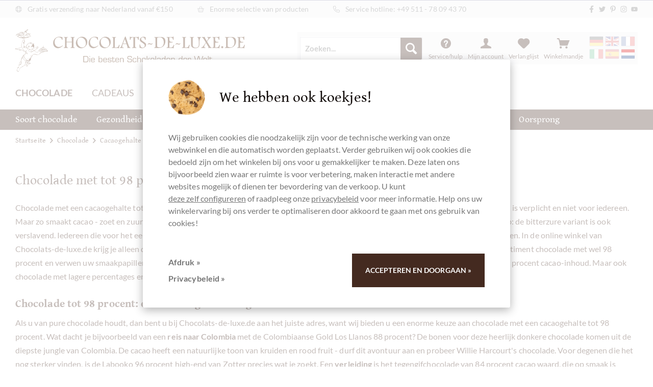

--- FILE ---
content_type: text/html; charset=UTF-8
request_url: https://www.chocolats-de-luxe.de/nl/chocolade-tot-98-procent
body_size: 89512
content:
<!DOCTYPE html>
<html class="no-js" lang="nl-NL" itemscope="itemscope" itemtype="https://schema.org/WebPage">
<head>
<meta charset="utf-8">
<meta name="author" content="" />
<meta name="robots" content="index,follow" />
<meta name="revisit-after" content="15 days" />
<meta name="keywords" content="Chocolade 98 procent, chocolade 98 procent, cacao-gehalte tot 98 procent, chocolaatjes tot 98% cacao-gehalte, zeer donkere chocolade," />
<meta name="description" content="Sterke chocolade met cacao-gehalte tot 98 procent ✅ Ervaar een grote verscheidenheid aan pure chocolades ✅ hier in de Chocolats-de-luxe online shop" />
<meta property="og:type" content="product" />
<meta property="og:site_name" content="Chocolats-De-Luxe" />
<meta property="og:title" content="tot 98%" />
<meta property="og:description" content="Sterke chocolade met cacao-gehalte tot 98 procent ✅ Ervaar een grote verscheidenheid aan pure chocolades ✅ hier in de Chocolats-de-luxe online shop" />
<meta property="og:url" content="http://www.chocolats-de-luxe.de/nl/chocolade-tot-98-procent" />
<meta property="og:image" content="https://cdn.chocolats-de-luxe.de/media/image/92/3f/c5/zartbitterschokoladen-The-90s-Probierset-schokoladen-chocolats-de-luxe-de-21-092.jpg" />
<meta name="twitter:card" content="product" />
<meta name="twitter:site" content="Chocolats-De-Luxe" />
<meta name="twitter:title" content="tot 98%" />
<meta name="twitter:description" content="Sterke chocolade met cacao-gehalte tot 98 procent ✅ Ervaar een grote verscheidenheid aan pure chocolades ✅ hier in de Chocolats-de-luxe online shop" />
<meta name="twitter:image" content="https://cdn.chocolats-de-luxe.de/media/image/92/3f/c5/zartbitterschokoladen-The-90s-Probierset-schokoladen-chocolats-de-luxe-de-21-092.jpg" />
<meta itemprop="copyrightHolder" content="Chocolats-De-Luxe" />
<meta itemprop="copyrightYear" content="2014" />
<meta itemprop="isFamilyFriendly" content="True" />
<meta itemprop="image" content="https://cdn.chocolats-de-luxe.de/media/image/6a/18/0b/logo.png" />
<meta name="viewport" content="width=device-width, initial-scale=1.0">
<meta name="mobile-web-app-capable" content="yes">
<meta name="apple-mobile-web-app-title" content="Chocolats-De-Luxe">
<meta name="apple-mobile-web-app-capable" content="yes">
<meta name="apple-mobile-web-app-status-bar-style" content="default">
<link rel="alternate" hreflang="x-default" href="https://www.chocolats-de-luxe.de/schokolade-bis-98-prozent" />
<link rel="alternate" hreflang="en-GB" href="https://www.chocolats-de-luxe.de/en/chocolate-up-to-98-percent" />
<link rel="alternate" hreflang="fr-FR" href="https://www.chocolats-de-luxe.de/fr/chocolat-jusqua-98-pourcent" />
<link rel="alternate" hreflang="it-IT" href="https://www.chocolats-de-luxe.de/it/cioccolato-fino-al-98-percento" />
<link rel="alternate" hreflang="es-ES" href="https://www.chocolats-de-luxe.de/es/chocolate-hasta-el-98-porciento" />
<link rel="alternate" hreflang="nl-NL" href="https://www.chocolats-de-luxe.de/nl/chocolade-tot-98-procent" />
<link rel="apple-touch-icon-precomposed" href="https://cdn.chocolats-de-luxe.de/media/image/76/7d/80/favicon_apple_180x180.png">
<link rel="shortcut icon" href="https://cdn.chocolats-de-luxe.de/media/unknown/d9/0c/f4/favicon.ico">
<meta name="msapplication-navbutton-color" content="#7ec5c5" />
<meta name="application-name" content="Chocolats-De-Luxe" />
<meta name="msapplication-starturl" content="https://www.chocolats-de-luxe.de/nl/" />
<meta name="msapplication-window" content="width=1024;height=768" />
<meta name="msapplication-TileImage" content="https://cdn.chocolats-de-luxe.de/media/image/ee/c7/23/favicon_ms_150x150.png">
<meta name="msapplication-TileColor" content="#7ec5c5">
<meta name="theme-color" content="#7ec5c5" />
<link rel="canonical" href="https://www.chocolats-de-luxe.de/nl/chocolade-tot-98-procent"/>
<title itemprop="name">Chocolade 98 procent ➡️ Chocolats-de-luxe.de</title>
<link href="/web/cache/1755702965_e8f7f0930d1956a84e79e3a818c42543.css" media="all" rel="stylesheet" type="text/css" />
<script src="/custom/plugins/DIScoGA4S5/Resources/js/main.js" type="module"></script>
<script type="text/javascript">
window.dataLayer = window.dataLayer || [];
window.ga4RemarketingEnabled = false;
window.googleAnalyticsEnabled = false;
window.googleAdsEnabled = false;
window.ga4AdvancedAdsEnabled = false;
window.ga4Enabled = false;
window.googleTagEnabled = false;
window.metaAdsEnabled = false;
window.microsoftAdsEnabled = false;
window.pinterestAdsEnabled = false;
window.tiktokAdsEnabled = false;
window.ga4ActiveConsentMode = false;
window.ga4AdvancedConsentMode = false;
window.ga4orderNumber = Date.now();
window.ga4cookieConfig = "standardCookies";
window.generateLeadValue = 1;
window.ga4Currency = "EUR";
window.ga4TagId = "GTM-KD3TSZW";
window.googleTagEnabled = true;
window.ga4Enabled = true;
window.ga4controllerName = "listing";
window.ga4controllerAction = "index";
window.ga4activeNavigationName ="&quot;The 90s&quot; chocolaatjes in een degustatieset";
window.ga4activeNavigationId ="21-092";
window.ga4affiliation = "Chocolats-De-Luxe";
window.ga4upCoupon = false;
window.ga4gpCoupon = false;
window.ga4Newsletter = false;
window.ga4SupportText = false;
window.googleAnalyticsEnabled = true;
window.ga4UserId = "";
window.googleAdsEnabled = true;
window.ga4ActiveConsentMode = true;
window.conversionConfiguration = "";
if (!window.googleAdsEnabled && !window.googleAnalyticsEnabled) {
window.ga4Enabled = false;
}
</script>
<script type="text/javascript">
window.ga4Product = {};
</script>
<script type="text/javascript">
window.ga4Product['21-092'] = {};
window.ga4Product['21-092']['item_id'] = '21-092';
window.ga4Product['21-092']['item_name'] = '\"The 90s\" chocolaatjes in een degustatieset';
window.ga4Product['21-092']['item_variant'] = '';
window.ga4Product['21-092']['item_brand'] = 'chocolats-de-luxe.de';
window.ga4Product['21-092']['currency'] = 'EUR';
window.ga4Product['21-092']['price'] = '1';
window.ga4Product['21-092']['item_category'] = 'tot 98%';
window.ga4Product['21-092']['extra'] = {};
window.ga4Product['21-092']['extra']['pseudoprice'] = '1';
window.ga4Product['21-092']['extra']['taxRate'] = '7';
window.ga4Product['21-092']['extra']['minPurchase'] = '1';
window.ga4Product['21-092']['extra']['item_shop_id'] = '1409';
window.ga4Product['21-092']['extra']['realPrice'] = '1';
window.ga4Product['21-092']['extra']['item_startPrice'] = '1';
window.ga4Product['21-092']['extra']['item_hasGraduatedPrice'] = '';
</script>
</head>
<body class="is--ctl-listing is--act-index is--no-sidebar" >
<div data-paypalUnifiedMetaDataContainer="true" data-paypalUnifiedRestoreOrderNumberUrl="https://www.chocolats-de-luxe.de/nl/widgets/PaypalUnifiedOrderNumber/restoreOrderNumber" class="is--hidden">
</div>
<noscript class="noscript-main">
<div class="alert is--warning">
<div class="alert--icon">
<i class="icon--element icon--warning"></i>
</div>
<div class="alert--content">
Om Chocolats-De-Luxe in zijn totaliteit te kunnen gebruiken, raden wij aan Javascript in uw browser te activeren.
</div>
</div>
</noscript>
<header class="header-main">
<div id="topbar">
<div class="wrapper">
<ul>
<li><i class="svg-icon"><svg xmlns="http://www.w3.org/2000/svg" viewBox="0 0 512 512"><path d="M256 16C123.5 16 16 123.5 16 256s107.5 240 240 240s239.1-107.5 239.1-240S388.5 16 256 16zM464 256c0 22.34-3.633 43.82-10.18 64h-74.56c3.008-20.4 4.744-41.8 4.744-64s-1.736-43.6-4.744-64h74.56C460.4 212.2 464 233.7 464 256zM256 464c-32.23 0-66.98-43.18-84.49-112h168.1C322.1 420.8 288.2 464 256 464zM164.9 320C161.8 300.1 160 278.7 160 256s1.754-44.14 4.875-64h182.3c3.121 19.86 4.875 41.28 4.875 64s-1.754 44.14-4.875 64H164.9zM48 256c0-22.34 3.633-43.82 10.18-64h74.56c-3.008 20.4-4.744 41.8-4.744 64s1.736 43.6 4.744 64H58.18C51.63 299.8 48 278.3 48 256zM256 48c32.23 0 66.98 43.18 84.49 112H171.5C189 91.18 223.8 48 256 48zM440.3 160H373.3c-9.131-39.15-23.7-72.71-41.88-97.64C378.4 80.73 417.1 115.6 440.3 160zM180.6 62.36C162.4 87.29 147.9 120.8 138.7 160H71.66C94.87 115.6 133.6 80.73 180.6 62.36zM71.66 352H138.7c9.131 39.15 23.7 72.71 41.88 97.64C133.6 431.3 94.87 396.4 71.66 352zM331.4 449.6C349.6 424.7 364.1 391.2 373.3 352h67.06C417.1 396.4 378.4 431.3 331.4 449.6z"/></svg></i> Gratis verzending naar Nederland vanaf €150</li>
<li><i class="svg-icon"><svg xmlns="http://www.w3.org/2000/svg" viewBox="0 0 576 512"><path d="M176 320C167.2 320 160 327.2 160 336v96c0 8.834 7.168 15.1 16 15.1c8.834 0 16-7.166 16-15.1V336C192 327.2 184.8 320 176 320zM288 319.1c-8.832 0-16 7.168-16 16v96c0 8.834 7.168 15.1 16 15.1c8.834 0 16-7.165 16-15.1V336C304 327.2 296.8 319.1 288 319.1zM400 320c-8.832 0-16 7.166-16 16v96c0 8.834 7.168 15.1 16 15.1c8.834 0 16-7.166 16-15.1V336C416 327.2 408.8 320 400 320zM560 192L419.1 192l-68.11-181.6c-3.109-8.297-12.31-12.42-20.61-9.359c-8.266 3.109-12.45 12.33-9.359 20.61L384.9 192H191.1l63.89-170.4c3.094-8.281-1.094-17.5-9.359-20.61C237.3-2.062 228.1 2.078 225 10.38L156.9 192L16 192c-8.836 0-16 7.162-16 15.1C0 216.8 7.164 224 16 224H32l52.86 237.9C91.37 491.2 117.3 512 147.3 512h281.3c29.1 0 55.97-20.83 62.48-50.12L544 224h16C568.8 224 576 216.8 576 208C576 199.2 568.8 192 560 192zM459.9 454.9C456.6 469.7 443.8 480 428.7 480H147.3c-15.11 0-27.96-10.3-31.24-25.06L64.78 224h80.13l-15.89 42.38c-3.094 8.281 1.094 17.5 9.359 20.61C140.2 287.7 142.1 288 144 288c6.469 0 12.58-3.953 14.98-10.38L179.1 224h217.8l20.11 53.63C419.4 284 425.5 288 432 288c1.875 0 3.766-.3281 5.625-1.016c8.266-3.109 12.45-12.33 9.359-20.61L431.1 224h80.13L459.9 454.9z"/></svg></i> Enorme selectie van producten</li>
<li><i class="svg-icon"><svg xmlns="http://www.w3.org/2000/svg" viewBox="0 0 512 512"><path d="M484.6 330.6C484.6 330.6 484.6 330.6 484.6 330.6l-101.8-43.66c-18.5-7.688-40.2-2.375-52.75 13.08l-33.14 40.47C244.2 311.8 200.3 267.9 171.6 215.2l40.52-33.19c15.67-12.92 20.83-34.16 12.84-52.84L181.4 27.37C172.7 7.279 150.8-3.737 129.6 1.154L35.17 23.06C14.47 27.78 0 45.9 0 67.12C0 312.4 199.6 512 444.9 512c21.23 0 39.41-14.44 44.17-35.13l21.8-94.47C515.7 361.1 504.7 339.3 484.6 330.6zM457.9 469.7c-1.375 5.969-6.844 10.31-12.98 10.31c-227.7 0-412.9-185.2-412.9-412.9c0-6.188 4.234-11.48 10.34-12.88l94.41-21.91c1-.2344 2-.3438 2.984-.3438c5.234 0 10.11 3.094 12.25 8.031l43.58 101.7C197.9 147.2 196.4 153.5 191.8 157.3L141.3 198.7C135.6 203.4 133.8 211.4 137.1 218.1c33.38 67.81 89.11 123.5 156.9 156.9c6.641 3.313 14.73 1.531 19.44-4.219l41.39-50.5c3.703-4.563 10.16-6.063 15.5-3.844l101.6 43.56c5.906 2.563 9.156 8.969 7.719 15.22L457.9 469.7z"/></svg></i> <span class="hide-mobile">Service hotline: </span><a href="tel:+4951178094370">+49 511 - 78 09 43 70</a></li>
<li class="right"><ul class="social"><li><a href="https://www.facebook.com/ChocolatsDeLuxe" title="Chocolats de Luxe bei Facebook entdecken" target="_blank" rel="nofollow noopener"><i class="svg-icon"><svg xmlns="http://www.w3.org/2000/svg" viewBox="0 0 320 512"><path d="M279.14 288l14.22-92.66h-88.91v-60.13c0-25.35 12.42-50.06 52.24-50.06h40.42V6.26S260.43 0 225.36 0c-73.22 0-121.08 44.38-121.08 124.72v70.62H22.89V288h81.39v224h100.17V288z"/></svg></i></a></li><li><a href="https://www.twitter.com/ChocolatsDeLuxe" title="Chocolats de Luxe bei Twitter folgen" target="_blank" rel="nofollow noopener"><i class="svg-icon"><svg xmlns="http://www.w3.org/2000/svg" viewBox="0 0 512 512"><path d="M459.37 151.716c.325 4.548.325 9.097.325 13.645 0 138.72-105.583 298.558-298.558 298.558-59.452 0-114.68-17.219-161.137-47.106 8.447.974 16.568 1.299 25.34 1.299 49.055 0 94.213-16.568 130.274-44.832-46.132-.975-84.792-31.188-98.112-72.772 6.498.974 12.995 1.624 19.818 1.624 9.421 0 18.843-1.3 27.614-3.573-48.081-9.747-84.143-51.98-84.143-102.985v-1.299c13.969 7.797 30.214 12.67 47.431 13.319-28.264-18.843-46.781-51.005-46.781-87.391 0-19.492 5.197-37.36 14.294-52.954 51.655 63.675 129.3 105.258 216.365 109.807-1.624-7.797-2.599-15.918-2.599-24.04 0-57.828 46.782-104.934 104.934-104.934 30.213 0 57.502 12.67 76.67 33.137 23.715-4.548 46.456-13.32 66.599-25.34-7.798 24.366-24.366 44.833-46.132 57.827 21.117-2.273 41.584-8.122 60.426-16.243-14.292 20.791-32.161 39.308-52.628 54.253z"/></svg></i></a></li><li><a href="https://www.pinterest.com/chocolatsdeluxe/" title="Chocolats de Luxe bei Pinterest" target="_blank" rel="nofollow noopener"><i class="svg-icon"><svg xmlns="http://www.w3.org/2000/svg" viewBox="0 0 384 512"><path d="M204 6.5C101.4 6.5 0 74.9 0 185.6 0 256 39.6 296 63.6 296c9.9 0 15.6-27.6 15.6-35.4 0-9.3-23.7-29.1-23.7-67.8 0-80.4 61.2-137.4 140.4-137.4 68.1 0 118.5 38.7 118.5 109.8 0 53.1-21.3 152.7-90.3 152.7-24.9 0-46.2-18-46.2-43.8 0-37.8 26.4-74.4 26.4-113.4 0-66.2-93.9-54.2-93.9 25.8 0 16.8 2.1 35.4 9.6 50.7-13.8 59.4-42 147.9-42 209.1 0 18.9 2.7 37.5 4.5 56.4 3.4 3.8 1.7 3.4 6.9 1.5 50.4-69 48.6-82.5 71.4-172.8 12.3 23.4 44.1 36 69.3 36 106.2 0 153.9-103.5 153.9-196.8C384 71.3 298.2 6.5 204 6.5z"/></svg></i></a></li><li><a href="https://www.instagram.com/michaela.schupp/" title="Chocolats de Luxe bei Instagram" target="_blank" rel="nofollow noopener"><i class="svg-icon"><svg xmlns="http://www.w3.org/2000/svg" viewBox="0 0 448 512"><path d="M224.1 141c-63.6 0-114.9 51.3-114.9 114.9s51.3 114.9 114.9 114.9S339 319.5 339 255.9 287.7 141 224.1 141zm0 189.6c-41.1 0-74.7-33.5-74.7-74.7s33.5-74.7 74.7-74.7 74.7 33.5 74.7 74.7-33.6 74.7-74.7 74.7zm146.4-194.3c0 14.9-12 26.8-26.8 26.8-14.9 0-26.8-12-26.8-26.8s12-26.8 26.8-26.8 26.8 12 26.8 26.8zm76.1 27.2c-1.7-35.9-9.9-67.7-36.2-93.9-26.2-26.2-58-34.4-93.9-36.2-37-2.1-147.9-2.1-184.9 0-35.8 1.7-67.6 9.9-93.9 36.1s-34.4 58-36.2 93.9c-2.1 37-2.1 147.9 0 184.9 1.7 35.9 9.9 67.7 36.2 93.9s58 34.4 93.9 36.2c37 2.1 147.9 2.1 184.9 0 35.9-1.7 67.7-9.9 93.9-36.2 26.2-26.2 34.4-58 36.2-93.9 2.1-37 2.1-147.8 0-184.8zM398.8 388c-7.8 19.6-22.9 34.7-42.6 42.6-29.5 11.7-99.5 9-132.1 9s-102.7 2.6-132.1-9c-19.6-7.8-34.7-22.9-42.6-42.6-11.7-29.5-9-99.5-9-132.1s-2.6-102.7 9-132.1c7.8-19.6 22.9-34.7 42.6-42.6 29.5-11.7 99.5-9 132.1-9s102.7-2.6 132.1 9c19.6 7.8 34.7 22.9 42.6 42.6 11.7 29.5 9 99.5 9 132.1s2.7 102.7-9 132.1z"/></svg></i></a></li><li><a href="https://www.youtube.com/user/chocolatsdeluxe" title="Chocolats de Luxe bei YouTube" target="_blank" rel="nofollow noopener"><i class="svg-icon"><svg xmlns="http://www.w3.org/2000/svg" viewBox="0 0 576 512"><path d="M549.655 124.083c-6.281-23.65-24.787-42.276-48.284-48.597C458.781 64 288 64 288 64S117.22 64 74.629 75.486c-23.497 6.322-42.003 24.947-48.284 48.597-11.412 42.867-11.412 132.305-11.412 132.305s0 89.438 11.412 132.305c6.281 23.65 24.787 41.5 48.284 47.821C117.22 448 288 448 288 448s170.78 0 213.371-11.486c23.497-6.321 42.003-24.171 48.284-47.821 11.412-42.867 11.412-132.305 11.412-132.305s0-89.438-11.412-132.305zm-317.51 213.508V175.185l142.739 81.205-142.739 81.201z"/></svg></i></a></li></ul></li>
</ul>
</div>
</div>
<div class="wrapper">
<div class="logo">
<a href="https://www.chocolats-de-luxe.de/nl/" title="Chocolats-De-Luxe - ">
<img src="/themes/Frontend/Chocolate/frontend/_public/src/img/logos/chocolats-de-luxe-logo.svg" alt="chocolats-de-luxe.de" />
</a>
</div>
<nav class="shop--navigation top-bar--navigation block-group">
<div class="navigation--entry entry--search" role="menuitem" data-chocolate-search="true" aria-haspopup="true" data-minLength="4">
<form action="/nl/search" method="get" class="main-search--form">
<input type="search" name="sSearch" aria-label="Zoeken..." class="main-search--field" autocomplete="off" autocapitalize="off" placeholder="Zoeken..." maxlength="30" />
<button type="submit" class="main-search--button" aria-label="Zoeken">
<i class="icon--search"></i>
<span class="main-search--text">Zoeken</span>
</button>
<div class="form--ajax-loader"></div>
</form>
<div class="main-search--results"></div>
</div>
<ul class="navigation--list block-group" role="menubar">
<li class="navigation--entry entry--menu-left" role="menuitem">
<a class="entry--link entry--trigger btn is--icon-left" href="#offcanvas--left" data-offcanvas="true" data-offCanvasSelector=".sidebar-main" aria-label="Menu">
<i class="icon--menu"></i>
<span>Menu</span>
</a>
</li>
<li class="navigation--entry entry--search" role="menuitem">
<a class="btn entry--link entry--trigger" href="#show-hide--search" title="Toon / zoekopdracht sluiten" aria-label="Toon / zoekopdracht sluiten">
<i class="icon--search"></i>
<span class="search--display">Zoeken</span>
</a>
</li>
<li class="navigation--entry entry--service has--drop-down" role="menuitem" aria-haspopup="true" data-drop-down-menu="true">
<i class="icon--service"></i>
<span>Service/hulp</span>
<ul class="service--list is--rounded" role="menu">
<li class="service--entry" role="menuitem">
<a class="service--link" href="https://www.chocolats-de-luxe.de/nl/openingstijden" title="Openingstijden" >
Openingstijden
</a>
</li>
<li class="service--entry" role="menuitem">
<a class="service--link" href="https://www.chocolats-de-luxe.de/nl/chocolats-de-luxe.com-de-beste-chocolaatjes-ter-wereld" title="Over ons Chocolats-de-luxe.com" >
Over ons Chocolats-de-luxe.com
</a>
</li>
<li class="service--entry" role="menuitem">
<a class="service--link" href="https://www.chocolats-de-luxe.de/nl/algemene-voorwaarden" title="Algemene voorwaarden" >
Algemene voorwaarden
</a>
</li>
<li class="service--entry" role="menuitem">
<a class="service--link" href="https://www.chocolats-de-luxe.de/nl/listing/index/sViewport_/+ticket+/sFid_/+5" title="Contact" target="_self">
Contact
</a>
</li>
<li class="service--entry" role="menuitem">
<a class="service--link" href="https://www.chocolats-de-luxe.de/nl/chocolats-de-luxe---verzending-van-de-beste-chocolaatjes-en-pralines-voor-duitsland-en-wereldwijd" title="Herroepingsrecht" >
Herroepingsrecht
</a>
</li>
<li class="service--entry" role="menuitem">
<a class="service--link" href="https://www.chocolats-de-luxe.de/nl/privacy" title="privacy" >
privacy
</a>
</li>
<li class="service--entry" role="menuitem">
<a class="service--link" href="https://www.chocolats-de-luxe.de/nl/chocolade-wereldwijd-verzenden" title="Verzending" >
Verzending
</a>
</li>
<li class="service--entry" role="menuitem">
<a class="service--link" href="https://www.chocolats-de-luxe.de/nl/opdruk-chocolades-de-luxe-de" title="Opdruk" >
Opdruk
</a>
</li>
</ul>
</li>
<li class="navigation--entry entry--compare is--hidden" role="menuitem" aria-haspopup="true" data-drop-down-menu="true">
    

</li>

    <li class="navigation--entry entry--account with-slt"
        role="menuitem"
        data-offcanvas="true"
        data-offCanvasSelector=".account--dropdown-navigation">
        
            <a href="https://www.chocolats-de-luxe.de/nl/account"
               title="Mijn account"
               aria-label="Mijn account"
               class="btn is--icon-left entry--link account--link">
                <i class="icon--account"></i>
                                    <span class="account--display">
                        Mijn account
                    </span>
                            </a>
        

                    
                <div class="account--dropdown-navigation">

                    
                        <div class="navigation--smartphone">
                            <div class="entry--close-off-canvas">
                                <a href="#close-account-menu"
                                   class="account--close-off-canvas"
                                   title="Menu sluiten"
                                   aria-label="Menu sluiten">
                                    Menu sluiten <i class="icon--arrow-right"></i>
                                </a>
                            </div>
                        </div>
                    

                    
                            <div class="account--menu is--rounded is--personalized">
        
                            
                
                                            <span class="navigation--headline">
                            Mijn account
                        </span>
                                    

                
                <div class="account--menu-container">

                    
                        
                        <ul class="sidebar--navigation navigation--list is--level0 show--active-items">
                            
                                
                                
                                    
                                                                                    <li class="navigation--entry">
                                                <span class="navigation--signin">
                                                    <a href="https://www.chocolats-de-luxe.de/nl/account#hide-registration"
                                                       class="blocked--link btn is--primary navigation--signin-btn"
                                                       data-collapseTarget="#registration"
                                                       data-action="close">
                                                        Inloggen
                                                    </a>
                                                    <span class="navigation--register">
                                                        of
                                                        <a href="https://www.chocolats-de-luxe.de/nl/account#show-registration"
                                                           class="blocked--link"
                                                           data-collapseTarget="#registration"
                                                           data-action="open">
                                                            registreren
                                                        </a>
                                                    </span>
                                                </span>
                                            </li>
                                                                            

                                    
                                        <li class="navigation--entry">
                                            <a href="https://www.chocolats-de-luxe.de/nl/account" title="Mijn account" class="navigation--link">
                                                Mijn account
                                            </a>
                                        </li>
                                    
                                

                                
                                
    
                                    <li class="navigation--entry">
                                        <a href="https://www.chocolats-de-luxe.de/nl/account/profile" title="Profiel" class="navigation--link" rel="nofollow">
                                            Profiel
                                        </a>
                                    </li>
                                
    <li class="navigation--entry">
        
        <a href="https://www.chocolats-de-luxe.de/nl/ManageSubscriptions" title="Abonnements" class="navigation--link" rel="nofollow">
            Abonnements
        </a>
    </li>


                                
                                
                                                                            
                                            <li class="navigation--entry">
                                                <a href="https://www.chocolats-de-luxe.de/nl/address/index/sidebar/" title="Adressen" class="navigation--link" rel="nofollow">
                                                    Adressen
                                                </a>
                                            </li>
                                        
                                                                    

                                
                                
                                    <li class="navigation--entry">
                                        <a href="https://www.chocolats-de-luxe.de/nl/account/payment" title="Betaalmethoden" class="navigation--link" rel="nofollow">
                                            Betaalmethoden
                                        </a>
                                    </li>
                                

                                
                                
                                    <li class="navigation--entry">
                                        <a href="https://www.chocolats-de-luxe.de/nl/account/orders" title="Mijn bestellingen" class="navigation--link" rel="nofollow">
                                            Mijn bestellingen
                                        </a>
                                    </li>
                                

                                
                                
                                                                            <li class="navigation--entry">
                                            <a href="https://www.chocolats-de-luxe.de/nl/account/downloads" title="Mijn directe downloads" class="navigation--link" rel="nofollow">
                                                Mijn directe downloads
                                            </a>
                                        </li>
                                                                    

                                
                                
                                    <li class="navigation--entry">
                                        <a href="https://www.chocolats-de-luxe.de/nl/note" title="Verlanglijst" class="navigation--link" rel="nofollow">
                                            Verlanglijst
                                        </a>
                                    </li>
                                

                                
                                
                                                                    

                                
                                
                                                                    
                            
                        </ul>
                    
                </div>
                    
    </div>
                    
                </div>
            
            </li>




    <li class="navigation--entry entry--notepad" role="menuitem">
        
        <a href="https://www.chocolats-de-luxe.de/nl/note" title="Verlanglijstje" aria-label="Verlanglijstje" class="btn">
            <i class="icon--heart"></i>
            <span>Verlanglijst</span>
                    </a>
    </li>





    <li class="navigation--entry entry--cart" role="menuitem">
        
        <a class="btn is--icon-left cart--link" href="https://www.chocolats-de-luxe.de/nl/checkout/cart" title="Winkelmandje" aria-label="Winkelmandje">

            <span class="badge is--primary is--minimal cart--quantity is--hidden">0</span>

            <i class="icon--basket"></i>

            <span class="cart--display">
                                    Winkelmandje
                            </span>

            <span class="cart--amount">
                &euro; 0,00 *
            </span>
        </a>
        <div class="ajax-loader">&nbsp;</div>
    </li>





            <li class="top-bar--language navigation--entry entry--language">
                                                <form method="post" class="language--form sidebar--navigation">
                        <input type="hidden" name="__redirect" value="1">
                        <input type="hidden" name="__shop" value="1" />
                        <button type="submit" title="Wechseln zu  Deutsch" class="language--flag de_DE"></button>
                    </form>
                                    <form method="post" class="language--form sidebar--navigation">
                        <input type="hidden" name="__redirect" value="1">
                        <input type="hidden" name="__shop" value="2" />
                        <button type="submit" title="Wechseln zu  Englisch" class="language--flag en_GB"></button>
                    </form>
                                    <form method="post" class="language--form sidebar--navigation">
                        <input type="hidden" name="__redirect" value="1">
                        <input type="hidden" name="__shop" value="3" />
                        <button type="submit" title="Wechseln zu  Französisch" class="language--flag fr_FR"></button>
                    </form>
                                    <form method="post" class="language--form sidebar--navigation">
                        <input type="hidden" name="__redirect" value="1">
                        <input type="hidden" name="__shop" value="4" />
                        <button type="submit" title="Wechseln zu  Italienisch" class="language--flag it_IT"></button>
                    </form>
                                    <form method="post" class="language--form sidebar--navigation">
                        <input type="hidden" name="__redirect" value="1">
                        <input type="hidden" name="__shop" value="5" />
                        <button type="submit" title="Wechseln zu  Spanisch" class="language--flag es_ES"></button>
                    </form>
                                    <form method="post" class="language--form sidebar--navigation">
                        <input type="hidden" name="__redirect" value="1">
                        <input type="hidden" name="__shop" value="6" />
                        <button type="submit" title="Wechseln zu  Niederländisch" class="language--flag nl_NL selected"></button>
                    </form>
                                    </li>
    



    

</ul>
</nav>
<div class="container--ajax-cart" data-collapse-cart="true" data-displayMode="offcanvas"></div>
<nav class="navigation-main">
<ul class="navigation navigation-level-0">
<li class="navigation--entry   is--active" role="menuitem">
<a class="navigation--link is--active" href="https://www.chocolats-de-luxe.de/nl/chocolade" title="Chocolade" aria-label="Chocolade" itemprop="url">
<span itemprop="name">Chocolade</span>
</a>
</li>
<li class="navigation--entry  " role="menuitem">
<a class="navigation--link" href="https://www.chocolats-de-luxe.de/nl/cadeaus" title="Cadeaus" aria-label="Cadeaus" itemprop="url">
<span itemprop="name">Cadeaus</span>
</a>
</li>
<li class="navigation--entry  " role="menuitem">
<a class="navigation--link" href="https://www.chocolats-de-luxe.de/nl/banketdelicatessen" title="Delicatessen" aria-label="Delicatessen" itemprop="url">
<span itemprop="name">Delicatessen</span>
</a>
</li>
<li class="navigation--entry  " role="menuitem">
<a class="navigation--link" href="https://www.chocolats-de-luxe.de/nl/events" title="Evenementen" aria-label="Evenementen" itemprop="url">
<span itemprop="name">Evenementen</span>
</a>
</li>
<li class="navigation--entry  " role="menuitem">
<a class="navigation--link" href="https://www.chocolats-de-luxe.de/nl/relatiegeschenken" title="Bedrijven" aria-label="Bedrijven" itemprop="url">
<span itemprop="name">Bedrijven</span>
</a>
</li>
</ul>
</nav>
</div>
<nav class="navigation-secondary">
<div class="wrapper">
<ul class="navigation navigation-level-1">
<li class="navigation--entry   has-sub" role="menuitem">
<a class="navigation--link" href="https://www.chocolats-de-luxe.de/nl/soort-chocolade" title="Soort chocolade" aria-label="Soort chocolade" itemprop="url">
<span itemprop="name">Soort chocolade</span>
</a>
<ul class="navigation navigation-level-2">
<li class="navigation--entry  " role="menuitem">
<a class="navigation--link" href="https://www.chocolats-de-luxe.de/nl/nieuwe-chocoladeproducten" title="NIEUW" aria-label="NIEUW" itemprop="url">
<div class="image">
<img src="[data-uri]" alt="NIEUW">
</div>
<span itemprop="name">NIEUW</span>
</a>
</li>
<li class="navigation--entry  " role="menuitem">
<a class="navigation--link" href="https://www.chocolats-de-luxe.de/nl/pure-chocolade" title="Pure chocolade" aria-label="Pure chocolade" itemprop="url">
<div class="image">
<img src="[data-uri]" alt="Pure chocolade">
</div>
<span itemprop="name">Pure chocolade</span>
</a>
</li>
<li class="navigation--entry  " role="menuitem">
<a class="navigation--link" href="https://www.chocolats-de-luxe.de/nl/donkere-melkchocolade" title="donkere melkchocolade" aria-label="donkere melkchocolade" itemprop="url">
<div class="image">
<img src="[data-uri]" alt="donkere melkchocolade">
</div>
<span itemprop="name">donkere melkchocolade</span>
</a>
</li>
<li class="navigation--entry  " role="menuitem">
<a class="navigation--link" href="https://www.chocolats-de-luxe.de/nl/melkchocolade" title="Melkchocolade" aria-label="Melkchocolade" itemprop="url">
<div class="image">
<img src="[data-uri]" alt="Melkchocolade">
</div>
<span itemprop="name">Melkchocolade</span>
</a>
</li>
<li class="navigation--entry  " role="menuitem">
<a class="navigation--link" href="https://www.chocolats-de-luxe.de/nl/witte-chocolade" title="Witte chocolade" aria-label="Witte chocolade" itemprop="url">
<div class="image">
<img src="[data-uri]" alt="Witte chocolade">
</div>
<span itemprop="name">Witte chocolade</span>
</a>
</li>
<li class="navigation--entry  " role="menuitem">
<a class="navigation--link" href="https://www.chocolats-de-luxe.de/nl/chocolade-met" title="Chocolade met" aria-label="Chocolade met" itemprop="url">
<div class="image">
<img src="[data-uri]" alt="Chocolade met">
</div>
<span itemprop="name">Chocolade met</span>
</a>
</li>
<li class="navigation--entry  " role="menuitem">
<a class="navigation--link" href="https://www.chocolats-de-luxe.de/nl/prijswinnende-chocolade" title="Prijswinnende chocolade" aria-label="Prijswinnende chocolade" itemprop="url">
<div class="image">
<img src="[data-uri]" alt="Prijswinnende chocolade">
</div>
<span itemprop="name">Prijswinnende chocolade</span>
</a>
</li>
<li class="navigation--entry  " role="menuitem">
<a class="navigation--link" href="/nl/veganistische-chocolade" title="Veganistisch" aria-label="Veganistisch" itemprop="url">
<div class="image">
<img src="[data-uri]" alt="Veganistisch">
</div>
<span itemprop="name">Veganistisch</span>
</a>
</li>
<li class="navigation--entry  " role="menuitem">
<a class="navigation--link" href="https://www.chocolats-de-luxe.de/nl/biologische-chocolade" title="Biologische chocolade" aria-label="Biologische chocolade" itemprop="url">
<div class="image">
<img src="[data-uri]" alt="Biologische chocolade">
</div>
<span itemprop="name">Biologische chocolade</span>
</a>
</li>
<li class="navigation--entry  " role="menuitem">
<a class="navigation--link" href="https://www.chocolats-de-luxe.de/nl/bean-to-bar-chocolade" title="Bean-to-Bar" aria-label="Bean-to-Bar" itemprop="url">
<div class="image">
<img src="[data-uri]" alt="Bean-to-Bar">
</div>
<span itemprop="name">Bean-to-Bar</span>
</a>
</li>
<li class="navigation--entry  " role="menuitem">
<a class="navigation--link" href="/nl/verse-pralines" title="Praline" aria-label="Praline" itemprop="url">
<div class="image">
<img src="[data-uri]" alt="Praline">
</div>
<span itemprop="name">Praline</span>
</a>
</li>
<li class="navigation--entry  " role="menuitem">
<a class="navigation--link" href="https://www.chocolats-de-luxe.de/nl/fairtrade-chocolade" title="Fairtrade chocolade" aria-label="Fairtrade chocolade" itemprop="url">
<div class="image">
<img src="[data-uri]" alt="Fairtrade chocolade">
</div>
<span itemprop="name">Fairtrade chocolade</span>
</a>
</li>
</ul>
</li>
<li class="navigation--entry   has-sub" role="menuitem">
<a class="navigation--link" href="https://www.chocolats-de-luxe.de/nl/gezondheid" title="Gezondheid" aria-label="Gezondheid" itemprop="url">
<span itemprop="name">Gezondheid</span>
</a>
<ul class="navigation navigation-level-2">
<li class="navigation--entry  " role="menuitem">
<a class="navigation--link" href="https://www.chocolats-de-luxe.de/nl/glutenvrij" title="glutenvrij" aria-label="glutenvrij" itemprop="url">
<div class="image">
<img src="[data-uri]" alt="glutenvrij">
</div>
<span itemprop="name">glutenvrij</span>
</a>
</li>
<li class="navigation--entry  " role="menuitem">
<a class="navigation--link" href="https://www.chocolats-de-luxe.de/nl/notenvrije-chocolade" title="notenvrij" aria-label="notenvrij" itemprop="url">
<div class="image">
<img src="[data-uri]" alt="notenvrij">
</div>
<span itemprop="name">notenvrij</span>
</a>
</li>
<li class="navigation--entry  " role="menuitem">
<a class="navigation--link" href="https://www.chocolats-de-luxe.de/nl/suikervrije-chocolade" title="suikervrij" aria-label="suikervrij" itemprop="url">
<div class="image">
<img src="[data-uri]" alt="suikervrij">
</div>
<span itemprop="name">suikervrij</span>
</a>
</li>
<li class="navigation--entry  " role="menuitem">
<a class="navigation--link" href="https://www.chocolats-de-luxe.de/nl/lactosevrije-chocolade" title="lactosevrij" aria-label="lactosevrij" itemprop="url">
<div class="image">
<img src="[data-uri]" alt="lactosevrij">
</div>
<span itemprop="name">lactosevrij</span>
</a>
</li>
<li class="navigation--entry  " role="menuitem">
<a class="navigation--link" href="https://www.chocolats-de-luxe.de/nl/lecithinevrije-schokolade" title="lecithinevrij" aria-label="lecithinevrij" itemprop="url">
<div class="image">
<img src="[data-uri]" alt="lecithinevrij">
</div>
<span itemprop="name">lecithinevrij</span>
</a>
</li>
<li class="navigation--entry  " role="menuitem">
<a class="navigation--link" href="https://www.chocolats-de-luxe.de/nl/sojavrije-chocolade" title="sojavrij" aria-label="sojavrij" itemprop="url">
<div class="image">
<img src="[data-uri]" alt="sojavrij">
</div>
<span itemprop="name">sojavrij</span>
</a>
</li>
<li class="navigation--entry  " role="menuitem">
<a class="navigation--link" href="https://www.chocolats-de-luxe.de/nl/veganistische-chocolade" title="Veganistisch" aria-label="Veganistisch" itemprop="url">
<div class="image">
<img src="[data-uri]" alt="Veganistisch">
</div>
<span itemprop="name">Veganistisch</span>
</a>
</li>
<li class="navigation--entry  " role="menuitem">
<a class="navigation--link" href="https://www.chocolats-de-luxe.de/nl/alcoholvrije-chocolade" title="alcoholvrij" aria-label="alcoholvrij" itemprop="url">
<div class="image">
<img src="[data-uri]" alt="alcoholvrij">
</div>
<span itemprop="name">alcoholvrij</span>
</a>
</li>
<li class="navigation--entry  " role="menuitem">
<a class="navigation--link" href="https://www.chocolats-de-luxe.de/nl/rauwe-chocolade" title="rauwe chocolade" aria-label="rauwe chocolade" itemprop="url">
<div class="image">
<img src="[data-uri]" alt="rauwe chocolade">
</div>
<span itemprop="name">rauwe chocolade</span>
</a>
</li>
<li class="navigation--entry  " role="menuitem">
<a class="navigation--link" href="https://www.chocolats-de-luxe.de/nl/ggo-vrije-chocolade" title="GGO-vrij" aria-label="GGO-vrij" itemprop="url">
<div class="image">
<img src="[data-uri]" alt="GGO-vrij">
</div>
<span itemprop="name">GGO-vrij</span>
</a>
</li>
<li class="navigation--entry  " role="menuitem">
<a class="navigation--link" href="https://www.chocolats-de-luxe.de/nl/palmolievrije-chocolade" title="palmolievrij" aria-label="palmolievrij" itemprop="url">
<div class="image">
<img src="[data-uri]" alt="palmolievrij">
</div>
<span itemprop="name">palmolievrij</span>
</a>
</li>
<li class="navigation--entry  " role="menuitem">
<a class="navigation--link" href="/nl/finder/" title="Chocolade VINDER" aria-label="Chocolade VINDER" itemprop="url" target="_parent">
<div class="image">
<img src="[data-uri]" alt="Chocolade VINDER">
</div>
<span itemprop="name">Chocolade VINDER</span>
</a>
</li>
</ul>
</li>
<li class="navigation--entry   has-sub" role="menuitem">
<a class="navigation--link" href="https://www.chocolats-de-luxe.de/nl/producten" title="Producten" aria-label="Producten" itemprop="url">
<span itemprop="name">Producten</span>
</a>
<ul class="navigation navigation-level-2">
<li class="navigation--entry  " role="menuitem">
<a class="navigation--link" href="https://www.chocolats-de-luxe.de/nl/chocoladerepen" title="Chocoladerepen" aria-label="Chocoladerepen" itemprop="url">
<div class="image">
<img src="[data-uri]" alt="Chocoladerepen">
</div>
<span itemprop="name">Chocoladerepen</span>
</a>
</li>
<li class="navigation--entry  " role="menuitem">
<a class="navigation--link" href="https://www.chocolats-de-luxe.de/nl/verse-pralines" title="chocolaatjes" aria-label="chocolaatjes" itemprop="url">
<div class="image">
<img src="[data-uri]" alt="chocolaatjes">
</div>
<span itemprop="name">chocolaatjes</span>
</a>
</li>
<li class="navigation--entry  " role="menuitem">
<a class="navigation--link" href="https://www.chocolats-de-luxe.de/nl/sweet-fingerfood-chocolaatjes" title="Zoete fingerfood" aria-label="Zoete fingerfood" itemprop="url">
<div class="image">
<img src="[data-uri]" alt="Zoete fingerfood">
</div>
<span itemprop="name">Zoete fingerfood</span>
</a>
</li>
<li class="navigation--entry  " role="menuitem">
<a class="navigation--link" href="https://www.chocolats-de-luxe.de/nl/chocoladerepen-" title="Repen" aria-label="Repen" itemprop="url">
<div class="image">
<img src="[data-uri]" alt="Repen">
</div>
<span itemprop="name">Repen</span>
</a>
</li>
<li class="navigation--entry  " role="menuitem">
<a class="navigation--link" href="https://www.chocolats-de-luxe.de/nl/napolitains-chocoladerepen" title="Napolitanen" aria-label="Napolitanen" itemprop="url">
<div class="image">
<img src="[data-uri]" alt="Napolitanen">
</div>
<span itemprop="name">Napolitanen</span>
</a>
</li>
<li class="navigation--entry  " role="menuitem">
<a class="navigation--link" href="https://www.chocolats-de-luxe.de/nl/stone-ground-chocolade" title="Steengemalen chocolade" aria-label="Steengemalen chocolade" itemprop="url">
<div class="image">
<img src="[data-uri]" alt="Steengemalen chocolade">
</div>
<span itemprop="name">Steengemalen chocolade</span>
</a>
</li>
<li class="navigation--entry  " role="menuitem">
<a class="navigation--link" href="https://www.chocolats-de-luxe.de/nl/gechocolateerd" title="gechocolateerd" aria-label="gechocolateerd" itemprop="url">
<div class="image">
<img src="[data-uri]" alt="gechocolateerd">
</div>
<span itemprop="name">gechocolateerd</span>
</a>
</li>
<li class="navigation--entry  " role="menuitem">
<a class="navigation--link" href="https://www.chocolats-de-luxe.de/nl/chocolademelk" title="chocolademelk" aria-label="chocolademelk" itemprop="url">
<div class="image">
<img src="[data-uri]" alt="chocolademelk">
</div>
<span itemprop="name">chocolademelk</span>
</a>
</li>
<li class="navigation--entry  " role="menuitem">
<a class="navigation--link" href="https://www.chocolats-de-luxe.de/nl/hazelnootpasta-" title="Hazelnootpasta" aria-label="Hazelnootpasta" itemprop="url">
<div class="image">
<img src="[data-uri]" alt="Hazelnootpasta">
</div>
<span itemprop="name">Hazelnootpasta</span>
</a>
</li>
<li class="navigation--entry  " role="menuitem">
<a class="navigation--link" href="https://www.chocolats-de-luxe.de/nl/noga-en-gianduia" title="Nougat & Gianduia" aria-label="Nougat & Gianduia" itemprop="url">
<div class="image">
<img src="[data-uri]" alt="Nougat & Gianduia">
</div>
<span itemprop="name">Nougat & Gianduia</span>
</a>
</li>
<li class="navigation--entry  " role="menuitem">
<a class="navigation--link" href="https://www.chocolats-de-luxe.de/nl/couverture-chocolade" title="Couverture" aria-label="Couverture" itemprop="url">
<div class="image">
<img src="[data-uri]" alt="Couverture">
</div>
<span itemprop="name">Couverture</span>
</a>
</li>
<li class="navigation--entry   discount" role="menuitem">
<a class="navigation--link" href="https://www.chocolats-de-luxe.de/nl/100-procent-cacaopoeder" title="100% cacaopoeder" aria-label="100% cacaopoeder" itemprop="url">
<div class="image">
<img src="[data-uri]" alt="100% cacaopoeder">
</div>
<span itemprop="name">100% cacaopoeder</span>
</a>
</li>
<li class="navigation--entry  " role="menuitem">
<a class="navigation--link" href="https://www.chocolats-de-luxe.de/nl/cacaobonen" title="Cacaobonen" aria-label="Cacaobonen" itemprop="url">
<div class="image">
<img src="[data-uri]" alt="Cacaobonen">
</div>
<span itemprop="name">Cacaobonen</span>
</a>
</li>
<li class="navigation--entry  " role="menuitem">
<a class="navigation--link" href="https://www.chocolats-de-luxe.de/nl/cacaonibs" title="Cacaonibs" aria-label="Cacaonibs" itemprop="url">
<div class="image">
<img src="[data-uri]" alt="Cacaonibs">
</div>
<span itemprop="name">Cacaonibs</span>
</a>
</li>
<li class="navigation--entry  " role="menuitem">
<a class="navigation--link" href="https://www.chocolats-de-luxe.de/nl/cacaoboter" title="Cacaoboter" aria-label="Cacaoboter" itemprop="url">
<div class="image">
<img src="[data-uri]" alt="Cacaoboter">
</div>
<span itemprop="name">Cacaoboter</span>
</a>
</li>
<li class="navigation--entry  " role="menuitem">
<a class="navigation--link" href="https://www.chocolats-de-luxe.de/nl/biedt-acties-aan" title="Aanbiedingen" aria-label="Aanbiedingen" itemprop="url">
<div class="image">
<img src="[data-uri]" alt="Aanbiedingen">
</div>
<span itemprop="name">Aanbiedingen</span>
</a>
</li>
<li class="navigation--entry  " role="menuitem">
<a class="navigation--link" href="/nl/finder/" title="Chocolade VINDER" aria-label="Chocolade VINDER" itemprop="url" target="_parent">
<div class="image">
<img src="[data-uri]" alt="Chocolade VINDER">
</div>
<span itemprop="name">Chocolade VINDER</span>
</a>
</li>
</ul>
</li>
<li class="navigation--entry  " role="menuitem">
<a class="navigation--link" href="/nl/chocolatiers/" title="Chocolatiers" aria-label="Chocolatiers" itemprop="url" target="_parent">
<span itemprop="name">Chocolatiers</span>
</a>
</li>
<li class="navigation--entry   has-sub" role="menuitem">
<a class="navigation--link" href="https://www.chocolats-de-luxe.de/nl/choc-boxen-en-abo-" title="Choc-boxen en ABO" aria-label="Choc-boxen en ABO" itemprop="url">
<span itemprop="name">Choc-boxen en ABO</span>
</a>
<ul class="navigation navigation-level-2">
<li class="navigation--entry  " role="menuitem">
<a class="navigation--link" href="https://www.chocolats-de-luxe.de/nl/winnaar-chocoladepakketten" title="Bekroonde" aria-label="Bekroonde" itemprop="url">
<div class="image">
<img src="[data-uri]" alt="Bekroonde">
</div>
<span itemprop="name">Bekroonde</span>
</a>
</li>
<li class="navigation--entry  " role="menuitem">
<a class="navigation--link" href="https://www.chocolats-de-luxe.de/nl/proefsets-" title="Proefsets" aria-label="Proefsets" itemprop="url">
<div class="image">
<img src="[data-uri]" alt="Proefsets">
</div>
<span itemprop="name">Proefsets</span>
</a>
</li>
<li class="navigation--entry  " role="menuitem">
<a class="navigation--link" href="https://www.chocolats-de-luxe.de/nl/cadeaupakket-" title="Cadeaupakket" aria-label="Cadeaupakket" itemprop="url">
<div class="image">
<img src="[data-uri]" alt="Cadeaupakket">
</div>
<span itemprop="name">Cadeaupakket</span>
</a>
</li>
<li class="navigation--entry  " role="menuitem">
<a class="navigation--link" href="/nl/finder/" title="Chocolade VINDER" aria-label="Chocolade VINDER" itemprop="url" target="_parent">
<div class="image">
<img src="[data-uri]" alt="Chocolade VINDER">
</div>
<span itemprop="name">Chocolade VINDER</span>
</a>
</li>
</ul>
</li>
<li class="navigation--entry   has-sub is--active" role="menuitem">
<a class="navigation--link is--active" href="https://www.chocolats-de-luxe.de/nl/cacaogehalte" title="Cacaogehalte" aria-label="Cacaogehalte" itemprop="url">
<span itemprop="name">Cacaogehalte</span>
</a>
<ul class="navigation navigation-level-2">
<li class="navigation--entry   discount" role="menuitem">
<a class="navigation--link" href="https://www.chocolats-de-luxe.de/nl/chocolade-tot-30-procent" title="tot 30%" aria-label="tot 30%" itemprop="url">
<div class="image">
<img src="[data-uri]" alt="tot 30%">
</div>
<span itemprop="name">tot 30%</span>
</a>
</li>
<li class="navigation--entry   discount" role="menuitem">
<a class="navigation--link" href="https://www.chocolats-de-luxe.de/nl/chocolade-tot-50-procent" title="tot 50%" aria-label="tot 50%" itemprop="url">
<div class="image">
<img src="[data-uri]" alt="tot 50%">
</div>
<span itemprop="name">tot 50%</span>
</a>
</li>
<li class="navigation--entry   discount" role="menuitem">
<a class="navigation--link" href="https://www.chocolats-de-luxe.de/nl/chocolade-tot-60-procent" title="tot 60%" aria-label="tot 60%" itemprop="url">
<div class="image">
<img src="[data-uri]" alt="tot 60%">
</div>
<span itemprop="name">tot 60%</span>
</a>
</li>
<li class="navigation--entry   discount" role="menuitem">
<a class="navigation--link" href="https://www.chocolats-de-luxe.de/nl/tot-75prozent" title="tot 75%" aria-label="tot 75%" itemprop="url">
<div class="image">
<img src="[data-uri]" alt="tot 75%">
</div>
<span itemprop="name">tot 75%</span>
</a>
</li>
<li class="navigation--entry   discount" role="menuitem">
<a class="navigation--link" href="https://www.chocolats-de-luxe.de/nl/chocolade-tot-30-procent-" title="tot 80%" aria-label="tot 80%" itemprop="url">
<div class="image">
<img src="[data-uri]" alt="tot 80%">
</div>
<span itemprop="name">tot 80%</span>
</a>
</li>
<li class="navigation--entry   discount" role="menuitem">
<a class="navigation--link" href="https://www.chocolats-de-luxe.de/nl/chocolade-tot-90-procent" title="tot 90%" aria-label="tot 90%" itemprop="url">
<div class="image">
<img src="[data-uri]" alt="tot 90%">
</div>
<span itemprop="name">tot 90%</span>
</a>
</li>
<li class="navigation--entry   discount is--active" role="menuitem">
<a class="navigation--link is--active" href="https://www.chocolats-de-luxe.de/nl/chocolade-tot-98-procent" title="tot 98%" aria-label="tot 98%" itemprop="url">
<div class="image">
<img src="[data-uri]" alt="tot 98%">
</div>
<span itemprop="name">tot 98%</span>
</a>
</li>
<li class="navigation--entry   discount" role="menuitem">
<a class="navigation--link" href="https://www.chocolats-de-luxe.de/nl/chocolade-tot-100-procent" title="tot 100%" aria-label="tot 100%" itemprop="url">
<div class="image">
<img src="[data-uri]" alt="tot 100%">
</div>
<span itemprop="name">tot 100%</span>
</a>
</li>
<li class="navigation--entry  " role="menuitem">
<a class="navigation--link" href="/ vinder /" title="Chocolade VINDER" aria-label="Chocolade VINDER" itemprop="url" target="_parent">
<div class="image">
<img src="[data-uri]" alt="Chocolade VINDER">
</div>
<span itemprop="name">Chocolade VINDER</span>
</a>
</li>
</ul>
</li>
<li class="navigation--entry   has-sub" role="menuitem">
<a class="navigation--link" href="https://www.chocolats-de-luxe.de/nl/cacaoboon" title="Cacaoboon" aria-label="Cacaoboon" itemprop="url">
<span itemprop="name">Cacaoboon</span>
</a>
<ul class="navigation navigation-level-2">
<li class="navigation--entry  " role="menuitem">
<a class="navigation--link" href="https://www.chocolats-de-luxe.de/nl/nacional-arriba-cacao-chocolade" title="Nacional Arriba" aria-label="Nacional Arriba" itemprop="url">
<div class="image">
<img src="[data-uri]" alt="Nacional Arriba">
</div>
<span itemprop="name">Nacional Arriba</span>
</a>
</li>
<li class="navigation--entry  " role="menuitem">
<a class="navigation--link" href="https://www.chocolats-de-luxe.de/nl/chuao-cacao-chocolade" title="Chuao" aria-label="Chuao" itemprop="url">
<div class="image">
<img src="[data-uri]" alt="Chuao">
</div>
<span itemprop="name">Chuao</span>
</a>
</li>
<li class="navigation--entry  " role="menuitem">
<a class="navigation--link" href="https://www.chocolats-de-luxe.de/nl/chuncho-cacao-chocolade" title="Chuncho" aria-label="Chuncho" itemprop="url">
<div class="image">
<img src="[data-uri]" alt="Chuncho">
</div>
<span itemprop="name">Chuncho</span>
</a>
</li>
<li class="navigation--entry  " role="menuitem">
<a class="navigation--link" href="https://www.chocolats-de-luxe.de/nl/criollo-cacao-chocolade" title="Criollo" aria-label="Criollo" itemprop="url">
<div class="image">
<img src="[data-uri]" alt="Criollo">
</div>
<span itemprop="name">Criollo</span>
</a>
</li>
<li class="navigation--entry  " role="menuitem">
<a class="navigation--link" href="https://www.chocolats-de-luxe.de/nl/forastero-cacao-chocolade" title="Forastero" aria-label="Forastero" itemprop="url">
<div class="image">
<img src="[data-uri]" alt="Forastero">
</div>
<span itemprop="name">Forastero</span>
</a>
</li>
<li class="navigation--entry  " role="menuitem">
<a class="navigation--link" href="https://www.chocolats-de-luxe.de/nl/maranon-cacao-chocolade" title="Maranon" aria-label="Maranon" itemprop="url">
<div class="image">
<img src="[data-uri]" alt="Maranon">
</div>
<span itemprop="name">Maranon</span>
</a>
</li>
<li class="navigation--entry  " role="menuitem">
<a class="navigation--link" href="https://www.chocolats-de-luxe.de/nl/porcelana-cacaochocolade" title="Porcelana" aria-label="Porcelana" itemprop="url">
<div class="image">
<img src="[data-uri]" alt="Porcelana">
</div>
<span itemprop="name">Porcelana</span>
</a>
</li>
<li class="navigation--entry  " role="menuitem">
<a class="navigation--link" href="https://www.chocolats-de-luxe.de/nl/trinitario-cacao-chocolade" title="Trinitario" aria-label="Trinitario" itemprop="url">
<div class="image">
<img src="[data-uri]" alt="Trinitario">
</div>
<span itemprop="name">Trinitario</span>
</a>
</li>
<li class="navigation--entry  " role="menuitem">
<a class="navigation--link" href="https://www.chocolats-de-luxe.de/nl/wilde-cacao" title="Wilde cacao" aria-label="Wilde cacao" itemprop="url">
<div class="image">
<img src="[data-uri]" alt="Wilde cacao">
</div>
<span itemprop="name">Wilde cacao</span>
</a>
</li>
<li class="navigation--entry  " role="menuitem">
<a class="navigation--link" href="https://www.chocolats-de-luxe.de/nl/cacao-melanges" title="Mengsels" aria-label="Mengsels" itemprop="url">
<div class="image">
<img src="[data-uri]" alt="Mengsels">
</div>
<span itemprop="name">Mengsels</span>
</a>
</li>
<li class="navigation--entry  " role="menuitem">
<a class="navigation--link" href="https://www.chocolats-de-luxe.de/nl/andere-bonen" title="andere bonen" aria-label="andere bonen" itemprop="url">
<div class="image">
<img src="[data-uri]" alt="andere bonen">
</div>
<span itemprop="name">andere bonen</span>
</a>
</li>
<li class="navigation--entry  " role="menuitem">
<a class="navigation--link" href="/nl/finder/" title="Chocolade VINDER" aria-label="Chocolade VINDER" itemprop="url" target="_parent">
<div class="image">
<img src="[data-uri]" alt="Chocolade VINDER">
</div>
<span itemprop="name">Chocolade VINDER</span>
</a>
</li>
</ul>
</li>
<li class="navigation--entry   has-sub" role="menuitem">
<a class="navigation--link" href="https://www.chocolats-de-luxe.de/nl/oorsprong" title="Oorsprong" aria-label="Oorsprong" itemprop="url">
<span itemprop="name">Oorsprong</span>
</a>
<ul class="navigation navigation-level-2">
<li class="navigation--entry  " role="menuitem">
<a class="navigation--link" href="https://www.chocolats-de-luxe.de/nl/enkelvoudige-plantage-chocolade" title="Enkelvoudige plantage chocolade 🗺" aria-label="Enkelvoudige plantage chocolade 🗺" itemprop="url">
<div class="image">
<img src="[data-uri]" alt="Enkelvoudige plantage chocolade 🗺">
</div>
<span itemprop="name">Enkelvoudige plantage chocolade 🗺</span>
</a>
</li>
<li class="navigation--entry  " role="menuitem">
<a class="navigation--link" href="https://www.chocolats-de-luxe.de/nl/single-origin-chocolade" title="Single Origin Chocolade 📍" aria-label="Single Origin Chocolade 📍" itemprop="url">
<div class="image">
<img src="[data-uri]" alt="Single Origin Chocolade 📍">
</div>
<span itemprop="name">Single Origin Chocolade 📍</span>
</a>
</li>
<li class="navigation--entry  " role="menuitem">
<a class="navigation--link" href="https://www.chocolats-de-luxe.de/nl/chocolade-per-land" title="Chocolade per land" aria-label="Chocolade per land" itemprop="url">
<div class="image">
<img src="[data-uri]" alt="Chocolade per land">
</div>
<span itemprop="name">Chocolade per land</span>
</a>
</li>
<li class="navigation--entry  " role="menuitem">
<a class="navigation--link" href="https://www.chocolats-de-luxe.de/nl/continent-van-cacao-oorsprong" title="Continent van cacao-oorsprong 🌐" aria-label="Continent van cacao-oorsprong 🌐" itemprop="url">
<div class="image">
<img src="[data-uri]" alt="Continent van cacao-oorsprong 🌐">
</div>
<span itemprop="name">Continent van cacao-oorsprong 🌐</span>
</a>
</li>
<li class="navigation--entry  " role="menuitem">
<a class="navigation--link" href="/nl/finder/" title="Chocolade VINDER" aria-label="Chocolade VINDER" itemprop="url" target="_parent">
<div class="image">
<img src="[data-uri]" alt="Chocolade VINDER">
</div>
<span itemprop="name">Chocolade VINDER</span>
</a>
</li>
</ul>
</li>
</ul>
</div>
</nav>
<nav class="navigation-ternary">
<div class="wrapper">
<ul class="breadcrumb--list" role="menu" itemscope itemtype="http://schema.org/BreadcrumbList">
<li class="breadcrumb--entry">
<a class="breadcrumb--link" href="https://www.chocolats-de-luxe.de/nl/" title="Startseite" itemprop="item">
<link itemprop="url" href="https://www.chocolats-de-luxe.de/nl/" />
<span class="breadcrumb--title" itemprop="name">Startseite</span>
</a>
</li>
<li role="none" class="breadcrumb--separator">
<i class="icon--arrow-right"></i>
</li>
<li role="menuitem" class="breadcrumb--entry" itemprop="itemListElement" itemscope itemtype="http://schema.org/ListItem">
<a class="breadcrumb--link" href="https://www.chocolats-de-luxe.de/nl/chocolade" title="Chocolade" itemprop="item">
<link itemprop="url" href="https://www.chocolats-de-luxe.de/nl/chocolade" />
<span class="breadcrumb--title" itemprop="name">Chocolade</span>
</a>
<meta itemprop="position" content="0" />
</li>
<li role="none" class="breadcrumb--separator">
<i class="icon--arrow-right"></i>
</li>
<li role="menuitem" class="breadcrumb--entry" itemprop="itemListElement" itemscope itemtype="http://schema.org/ListItem">
<a class="breadcrumb--link" href="https://www.chocolats-de-luxe.de/nl/cacaogehalte" title="Cacaogehalte" itemprop="item">
<link itemprop="url" href="https://www.chocolats-de-luxe.de/nl/cacaogehalte" />
<span class="breadcrumb--title" itemprop="name">Cacaogehalte</span>
</a>
<meta itemprop="position" content="1" />
</li>
<li role="none" class="breadcrumb--separator">
<i class="icon--arrow-right"></i>
</li>
<li role="menuitem" class="breadcrumb--entry is--active" itemprop="itemListElement" itemscope itemtype="http://schema.org/ListItem">
<a class="breadcrumb--link" href="https://www.chocolats-de-luxe.de/nl/chocolade-tot-98-procent" title="tot 98%" itemprop="item">
<link itemprop="url" href="https://www.chocolats-de-luxe.de/nl/chocolade-tot-98-procent" />
<span class="breadcrumb--title" itemprop="name">tot 98%</span>
</a>
<meta itemprop="position" content="2" />
</li>
</ul>
<div class="service-info" style="display: none;">
<div class="phone">
<strong>Klantendienst</strong> <a href="tel:+4951178094370">+49 - 511 - 78 09 43 70</a>
</div>
<div class="click-collect">
<strong>Click & Collect</strong> <a href="https://www.chocolats-de-luxe.de/nl/openingstijden">Ophalen van de SchokoLOFT Hannover</a>
</div>
</div>
</div>
</nav>
<div class="history-buttons">
<div class="wrapper">
</div>
</div>
</header>
<main id="content-main">
<div class="wrapper">
<div id='cookie-consent' class='off-canvas is--left block-transition' data-cookie-consent-manager='true' data-cookieTimeout='60'>
<div class='cookie-consent--header cookie-consent--close'>
Cookie-Einstellungen
<i class="icon--arrow-right"></i>
</div>
<div class='cookie-consent--description'>
Diese Website benutzt Cookies, die für den technischen Betrieb der Website erforderlich sind und stets gesetzt werden. Andere Cookies, die den Komfort bei Benutzung dieser Website erhöhen, der Direktwerbung dienen oder die Interaktion mit anderen Websites und sozialen Netzwerken vereinfachen sollen, werden nur mit Ihrer Zustimmung gesetzt.
</div>
<div class='cookie-consent--configuration'>
<div class='cookie-consent--configuration-header'>
<div class='cookie-consent--configuration-header-text'>Konfiguration</div>
</div>
<div class='cookie-consent--configuration-main'>
<div class='cookie-consent--group'>
<input type="hidden" class="cookie-consent--group-name" value="technical" />
<label class="cookie-consent--group-state cookie-consent--state-input cookie-consent--required">
<input type="checkbox" name="technical-state" class="cookie-consent--group-state-input" disabled="disabled" checked="checked"/>
<span class="cookie-consent--state-input-element"></span>
</label>
<div class='cookie-consent--group-title' data-collapse-panel='true' data-contentSiblingSelector=".cookie-consent--group-container">
<div class="cookie-consent--group-title-label cookie-consent--state-label">
Technisch erforderlich
</div>
<span class="cookie-consent--group-arrow is-icon--right">
<i class="icon--arrow-right"></i>
</span>
</div>
<div class='cookie-consent--group-container'>
<div class='cookie-consent--group-description'>
Diese Cookies sind für die Grundfunktionen des Shops notwendig.
</div>
<div class='cookie-consent--cookies-container'>
<div class='cookie-consent--cookie'>
<input type="hidden" class="cookie-consent--cookie-name" value="cookieDeclined" />
<label class="cookie-consent--cookie-state cookie-consent--state-input cookie-consent--required">
<input type="checkbox" name="cookieDeclined-state" class="cookie-consent--cookie-state-input" disabled="disabled" checked="checked" />
<span class="cookie-consent--state-input-element"></span>
</label>
<div class='cookie--label cookie-consent--state-label'>
"Alle Cookies ablehnen" Cookie
</div>
</div>
<div class='cookie-consent--cookie'>
<input type="hidden" class="cookie-consent--cookie-name" value="allowCookie" />
<label class="cookie-consent--cookie-state cookie-consent--state-input cookie-consent--required">
<input type="checkbox" name="allowCookie-state" class="cookie-consent--cookie-state-input" disabled="disabled" checked="checked" />
<span class="cookie-consent--state-input-element"></span>
</label>
<div class='cookie--label cookie-consent--state-label'>
"Alle Cookies annehmen" Cookie
</div>
</div>
<div class='cookie-consent--cookie'>
<input type="hidden" class="cookie-consent--cookie-name" value="shop" />
<label class="cookie-consent--cookie-state cookie-consent--state-input cookie-consent--required">
<input type="checkbox" name="shop-state" class="cookie-consent--cookie-state-input" disabled="disabled" checked="checked" />
<span class="cookie-consent--state-input-element"></span>
</label>
<div class='cookie--label cookie-consent--state-label'>
Ausgewählter Shop
</div>
</div>
<div class='cookie-consent--cookie'>
<input type="hidden" class="cookie-consent--cookie-name" value="csrf_token" />
<label class="cookie-consent--cookie-state cookie-consent--state-input cookie-consent--required">
<input type="checkbox" name="csrf_token-state" class="cookie-consent--cookie-state-input" disabled="disabled" checked="checked" />
<span class="cookie-consent--state-input-element"></span>
</label>
<div class='cookie--label cookie-consent--state-label'>
CSRF-Token
</div>
</div>
<div class='cookie-consent--cookie'>
<input type="hidden" class="cookie-consent--cookie-name" value="cookiePreferences" />
<label class="cookie-consent--cookie-state cookie-consent--state-input cookie-consent--required">
<input type="checkbox" name="cookiePreferences-state" class="cookie-consent--cookie-state-input" disabled="disabled" checked="checked" />
<span class="cookie-consent--state-input-element"></span>
</label>
<div class='cookie--label cookie-consent--state-label'>
Cookie-Einstellungen
</div>
</div>
<div class='cookie-consent--cookie'>
<input type="hidden" class="cookie-consent--cookie-name" value="exitIntent" />
<label class="cookie-consent--cookie-state cookie-consent--state-input cookie-consent--required">
<input type="checkbox" name="exitIntent-state" class="cookie-consent--cookie-state-input" disabled="disabled" checked="checked" />
<span class="cookie-consent--state-input-element"></span>
</label>
<div class='cookie--label cookie-consent--state-label'>
Exit-Intent
</div>
</div>
<div class='cookie-consent--cookie'>
<input type="hidden" class="cookie-consent--cookie-name" value="x-cache-context-hash" />
<label class="cookie-consent--cookie-state cookie-consent--state-input cookie-consent--required">
<input type="checkbox" name="x-cache-context-hash-state" class="cookie-consent--cookie-state-input" disabled="disabled" checked="checked" />
<span class="cookie-consent--state-input-element"></span>
</label>
<div class='cookie--label cookie-consent--state-label'>
Individuelle Preise
</div>
</div>
<div class='cookie-consent--cookie'>
<input type="hidden" class="cookie-consent--cookie-name" value="slt" />
<label class="cookie-consent--cookie-state cookie-consent--state-input cookie-consent--required">
<input type="checkbox" name="slt-state" class="cookie-consent--cookie-state-input" disabled="disabled" checked="checked" />
<span class="cookie-consent--state-input-element"></span>
</label>
<div class='cookie--label cookie-consent--state-label'>
Kunden-Wiedererkennung
</div>
</div>
<div class='cookie-consent--cookie'>
<input type="hidden" class="cookie-consent--cookie-name" value="nocache" />
<label class="cookie-consent--cookie-state cookie-consent--state-input cookie-consent--required">
<input type="checkbox" name="nocache-state" class="cookie-consent--cookie-state-input" disabled="disabled" checked="checked" />
<span class="cookie-consent--state-input-element"></span>
</label>
<div class='cookie--label cookie-consent--state-label'>
Kundenspezifisches Caching
</div>
</div>
<div class='cookie-consent--cookie'>
<input type="hidden" class="cookie-consent--cookie-name" value="paypal-cookies" />
<label class="cookie-consent--cookie-state cookie-consent--state-input cookie-consent--required">
<input type="checkbox" name="paypal-cookies-state" class="cookie-consent--cookie-state-input" disabled="disabled" checked="checked" />
<span class="cookie-consent--state-input-element"></span>
</label>
<div class='cookie--label cookie-consent--state-label'>
PayPal-Zahlungen
</div>
</div>
<div class='cookie-consent--cookie'>
<input type="hidden" class="cookie-consent--cookie-name" value="session" />
<label class="cookie-consent--cookie-state cookie-consent--state-input cookie-consent--required">
<input type="checkbox" name="session-state" class="cookie-consent--cookie-state-input" disabled="disabled" checked="checked" />
<span class="cookie-consent--state-input-element"></span>
</label>
<div class='cookie--label cookie-consent--state-label'>
Session
</div>
</div>
<div class='cookie-consent--cookie'>
<input type="hidden" class="cookie-consent--cookie-name" value="currency" />
<label class="cookie-consent--cookie-state cookie-consent--state-input cookie-consent--required">
<input type="checkbox" name="currency-state" class="cookie-consent--cookie-state-input" disabled="disabled" checked="checked" />
<span class="cookie-consent--state-input-element"></span>
</label>
<div class='cookie--label cookie-consent--state-label'>
Währungswechsel
</div>
</div>
</div>
</div>
</div>
<div class='cookie-consent--group'>
<input type="hidden" class="cookie-consent--group-name" value="comfort" />
<label class="cookie-consent--group-state cookie-consent--state-input">
<input type="checkbox" name="comfort-state" class="cookie-consent--group-state-input"/>
<span class="cookie-consent--state-input-element"></span>
</label>
<div class='cookie-consent--group-title' data-collapse-panel='true' data-contentSiblingSelector=".cookie-consent--group-container">
<div class="cookie-consent--group-title-label cookie-consent--state-label">
Komfortfunktionen
</div>
<span class="cookie-consent--group-arrow is-icon--right">
<i class="icon--arrow-right"></i>
</span>
</div>
<div class='cookie-consent--group-container'>
<div class='cookie-consent--group-description'>
Diese Cookies werden genutzt um das Einkaufserlebnis noch ansprechender zu gestalten, beispielsweise für die Wiedererkennung des Besuchers.
</div>
<div class='cookie-consent--cookies-container'>
<div class='cookie-consent--cookie'>
<input type="hidden" class="cookie-consent--cookie-name" value="sUniqueID" />
<label class="cookie-consent--cookie-state cookie-consent--state-input">
<input type="checkbox" name="sUniqueID-state" class="cookie-consent--cookie-state-input" />
<span class="cookie-consent--state-input-element"></span>
</label>
<div class='cookie--label cookie-consent--state-label'>
Merkzettel
</div>
</div>
<div class='cookie-consent--cookie'>
<input type="hidden" class="cookie-consent--cookie-name" value="TonurPackstationPlus" />
<label class="cookie-consent--cookie-state cookie-consent--state-input">
<input type="checkbox" name="TonurPackstationPlus-state" class="cookie-consent--cookie-state-input" />
<span class="cookie-consent--state-input-element"></span>
</label>
<div class='cookie--label cookie-consent--state-label'>
Packstation/Postfiliale Suche (Bing Maps)
</div>
</div>
</div>
</div>
</div>
<div class='cookie-consent--group'>
<input type="hidden" class="cookie-consent--group-name" value="statistics" />
<label class="cookie-consent--group-state cookie-consent--state-input">
<input type="checkbox" name="statistics-state" class="cookie-consent--group-state-input"/>
<span class="cookie-consent--state-input-element"></span>
</label>
<div class='cookie-consent--group-title' data-collapse-panel='true' data-contentSiblingSelector=".cookie-consent--group-container">
<div class="cookie-consent--group-title-label cookie-consent--state-label">
Statistik & Tracking
</div>
<span class="cookie-consent--group-arrow is-icon--right">
<i class="icon--arrow-right"></i>
</span>
</div>
<div class='cookie-consent--group-container'>
<div class='cookie-consent--cookies-container'>
<div class='cookie-consent--cookie'>
<input type="hidden" class="cookie-consent--cookie-name" value="sib_cuid" />
<label class="cookie-consent--cookie-state cookie-consent--state-input">
<input type="checkbox" name="sib_cuid-state" class="cookie-consent--cookie-state-input" />
<span class="cookie-consent--state-input-element"></span>
</label>
<div class='cookie--label cookie-consent--state-label'>
Brevo Tracking Cookies
</div>
</div>
<div class='cookie-consent--cookie'>
<input type="hidden" class="cookie-consent--cookie-name" value="x-ua-device" />
<label class="cookie-consent--cookie-state cookie-consent--state-input">
<input type="checkbox" name="x-ua-device-state" class="cookie-consent--cookie-state-input" />
<span class="cookie-consent--state-input-element"></span>
</label>
<div class='cookie--label cookie-consent--state-label'>
Endgeräteerkennung
</div>
</div>
<div class='cookie-consent--cookie'>
<input type="hidden" class="cookie-consent--cookie-name" value="mmFacebookPixel" />
<label class="cookie-consent--cookie-state cookie-consent--state-input">
<input type="checkbox" name="mmFacebookPixel-state" class="cookie-consent--cookie-state-input" />
<span class="cookie-consent--state-input-element"></span>
</label>
<div class='cookie--label cookie-consent--state-label'>
Facebook Pixel
</div>
</div>
<div class='cookie-consent--cookie'>
<input type="hidden" class="cookie-consent--cookie-name" value="dis_gads" />
<label class="cookie-consent--cookie-state cookie-consent--state-input">
<input type="checkbox" name="dis_gads-state" class="cookie-consent--cookie-state-input" />
<span class="cookie-consent--state-input-element"></span>
</label>
<div class='cookie--label cookie-consent--state-label'>
Google Ads
</div>
</div>
<div class='cookie-consent--cookie'>
<input type="hidden" class="cookie-consent--cookie-name" value="dis_ga" />
<label class="cookie-consent--cookie-state cookie-consent--state-input">
<input type="checkbox" name="dis_ga-state" class="cookie-consent--cookie-state-input" />
<span class="cookie-consent--state-input-element"></span>
</label>
<div class='cookie--label cookie-consent--state-label'>
Google Analytics
</div>
</div>
<div class='cookie-consent--cookie'>
<input type="hidden" class="cookie-consent--cookie-name" value="dis_gtag" />
<label class="cookie-consent--cookie-state cookie-consent--state-input">
<input type="checkbox" name="dis_gtag-state" class="cookie-consent--cookie-state-input" />
<span class="cookie-consent--state-input-element"></span>
</label>
<div class='cookie--label cookie-consent--state-label'>
Google Tag Manager
</div>
</div>
<div class='cookie-consent--cookie'>
<input type="hidden" class="cookie-consent--cookie-name" value="dis_meta" />
<label class="cookie-consent--cookie-state cookie-consent--state-input">
<input type="checkbox" name="dis_meta-state" class="cookie-consent--cookie-state-input" />
<span class="cookie-consent--state-input-element"></span>
</label>
<div class='cookie--label cookie-consent--state-label'>
Meta Pixel
</div>
</div>
<div class='cookie-consent--cookie'>
<input type="hidden" class="cookie-consent--cookie-name" value="dis_mads" />
<label class="cookie-consent--cookie-state cookie-consent--state-input">
<input type="checkbox" name="dis_mads-state" class="cookie-consent--cookie-state-input" />
<span class="cookie-consent--state-input-element"></span>
</label>
<div class='cookie--label cookie-consent--state-label'>
Microsoft Ads
</div>
</div>
<div class='cookie-consent--cookie'>
<input type="hidden" class="cookie-consent--cookie-name" value="n2g" />
<label class="cookie-consent--cookie-state cookie-consent--state-input">
<input type="checkbox" name="n2g-state" class="cookie-consent--cookie-state-input" />
<span class="cookie-consent--state-input-element"></span>
</label>
<div class='cookie--label cookie-consent--state-label'>
Newsletter2Go
</div>
</div>
<div class='cookie-consent--cookie'>
<input type="hidden" class="cookie-consent--cookie-name" value="partner" />
<label class="cookie-consent--cookie-state cookie-consent--state-input">
<input type="checkbox" name="partner-state" class="cookie-consent--cookie-state-input" />
<span class="cookie-consent--state-input-element"></span>
</label>
<div class='cookie--label cookie-consent--state-label'>
Partnerprogramm
</div>
</div>
<div class='cookie-consent--cookie'>
<input type="hidden" class="cookie-consent--cookie-name" value="dis_pinterest" />
<label class="cookie-consent--cookie-state cookie-consent--state-input">
<input type="checkbox" name="dis_pinterest-state" class="cookie-consent--cookie-state-input" />
<span class="cookie-consent--state-input-element"></span>
</label>
<div class='cookie--label cookie-consent--state-label'>
Pinterest Ads
</div>
</div>
<div class='cookie-consent--cookie'>
<input type="hidden" class="cookie-consent--cookie-name" value="dis_tiktok" />
<label class="cookie-consent--cookie-state cookie-consent--state-input">
<input type="checkbox" name="dis_tiktok-state" class="cookie-consent--cookie-state-input" />
<span class="cookie-consent--state-input-element"></span>
</label>
<div class='cookie--label cookie-consent--state-label'>
TikTok Ads
</div>
</div>
<div class='cookie-consent--cookie'>
<input type="hidden" class="cookie-consent--cookie-name" value="etracker" />
<label class="cookie-consent--cookie-state cookie-consent--state-input">
<input type="checkbox" name="etracker-state" class="cookie-consent--cookie-state-input" />
<span class="cookie-consent--state-input-element"></span>
</label>
<div class='cookie--label cookie-consent--state-label'>
eTracker
</div>
</div>
</div>
</div>
</div>
</div>
</div>
<div class="cookie-consent--save">
<input class="cookie-consent--save-button btn is--primary" type="button" value="Einstellungen speichern" />
</div>
</div>
<div class="content listing--content">
<div class="hero-unit category--teaser panel has--border is--rounded">
<h1 class="hero--headline panel--title">Chocolade met tot 98 procent cacao</h1>
<div class="hero--text panel--body is--wide">
<div class="teaser--text-long">
<p>Chocolade met een cacaogehalte tot 98 procent heeft een gigantische variëteit aan smaken en de honger naar avontuur om ervan te genieten is verplicht en niet voor iedereen. Maar zo smaakt cacao - zoet en zuur, scherp, fruitig, met een tabakstoon, aards - gewoon puur natuur. Probeer het maar een keer. Maar pas op: de bitterzure variant is ook verslavend. Iedereen die voor het eerst chocolade test met een cacaogehalte tot 98 procent, moet absoluut hoogwaardige producten gebruiken. In de online winkel van Chocolats-de-luxe.de krijg je alleen de beste <strong>chocolaatjes van over de hele wereld</strong> en van <strong>uitstekende kwaliteit</strong> . Dus blader door ons assortiment chocolade met wel 98 procent en verwen uw smaakpapillen met deze <strong>unieke smaakbeleving</strong> ! Degenen die nog moediger zijn, kunnen chocolade proberen met 100 procent cacao-inhoud. Maar ook chocolade met lagere percentages en melkchocolade vindt u bij ons.</p>
<h2>Chocolade tot 98 procent: een beleving voor het gehemelte</h2>
<p>Als u van pure chocolade houdt, dan bent u bij Chocolats-de-luxe.de aan het juiste adres, want wij bieden u een enorme keuze aan chocolade met een cacaogehalte tot 98 procent. Wat dacht je bijvoorbeeld van een <strong>reis naar Colombia</strong> met de Colombiaanse Gold Los Llanos 88 procent? De bonen voor deze heerlijk donkere chocolade komen uit de diepste jungle van Colombia. De cacao heeft een natuurlijke toon van kruiden en rood fruit - durf dit avontuur aan en probeer Willie Harcourt's chocolade. Voor degenen die het nog sterker vinden, is de Labooko 96 procent high-end van Zotter precies wat je zoekt. Een <strong>verleiding</strong> is het tegengifchocolade van 84 procent cacao waard, die op smaak is gebracht met een vleugje vanille en Kakaostückchen. De helft bestaat uit rauwe en de andere helft uit geroosterde cacaobonen - een pure <strong>smaakexplosie</strong> !</p>
</div>
<div class="teaser--text-short is--hidden">
Chocolade met een cacaogehalte tot 98 procent heeft een gigantische variëteit aan smaken en de honger naar avontuur om ervan te genieten is verplicht en niet voor iedereen. Maar zo smaakt cacao -...
<a href="#" title="meer lezen" class="text--offcanvas-link">
meer lezen &raquo;
</a>
</div>
<div class="teaser--text-offcanvas is--hidden">
<a href="#" title="Venster sluiten" class="close--off-canvas">
<i class="icon--arrow-left"></i> Venster sluiten
</a>
<div class="offcanvas--content">
<div class="content--title">Chocolade met tot 98 procent cacao</div>
<p>Chocolade met een cacaogehalte tot 98 procent heeft een gigantische variëteit aan smaken en de honger naar avontuur om ervan te genieten is verplicht en niet voor iedereen. Maar zo smaakt cacao - zoet en zuur, scherp, fruitig, met een tabakstoon, aards - gewoon puur natuur. Probeer het maar een keer. Maar pas op: de bitterzure variant is ook verslavend. Iedereen die voor het eerst chocolade test met een cacaogehalte tot 98 procent, moet absoluut hoogwaardige producten gebruiken. In de online winkel van Chocolats-de-luxe.de krijg je alleen de beste <strong>chocolaatjes van over de hele wereld</strong> en van <strong>uitstekende kwaliteit</strong> . Dus blader door ons assortiment chocolade met wel 98 procent en verwen uw smaakpapillen met deze <strong>unieke smaakbeleving</strong> ! Degenen die nog moediger zijn, kunnen chocolade proberen met 100 procent cacao-inhoud. Maar ook chocolade met lagere percentages en melkchocolade vindt u bij ons.</p>
<h2>Chocolade tot 98 procent: een beleving voor het gehemelte</h2>
<p>Als u van pure chocolade houdt, dan bent u bij Chocolats-de-luxe.de aan het juiste adres, want wij bieden u een enorme keuze aan chocolade met een cacaogehalte tot 98 procent. Wat dacht je bijvoorbeeld van een <strong>reis naar Colombia</strong> met de Colombiaanse Gold Los Llanos 88 procent? De bonen voor deze heerlijk donkere chocolade komen uit de diepste jungle van Colombia. De cacao heeft een natuurlijke toon van kruiden en rood fruit - durf dit avontuur aan en probeer Willie Harcourt's chocolade. Voor degenen die het nog sterker vinden, is de Labooko 96 procent high-end van Zotter precies wat je zoekt. Een <strong>verleiding</strong> is het tegengifchocolade van 84 procent cacao waard, die op smaak is gebracht met een vleugje vanille en Kakaostückchen. De helft bestaat uit rauwe en de andere helft uit geroosterde cacaobonen - een pure <strong>smaakexplosie</strong> !</p>
</div>
</div>
</div>
</div>
<div class="listing--wrapper visible--xl visible--l visible--m visible--s visible--xs has--sidebar-filter listing-layout-basic">
<div data-listing-actions="true" data-bufferTime="0" class="listing--actions is--rounded without-pagination">
<div class="action--filter-btn">
<a href="#" class="filter--trigger btn is--small" data-filter-trigger="true" data-offcanvas="true" data-offCanvasSelector=".action--filter-options" data-closeButtonSelector=".filter--close-btn">
<i class="icon--filter"></i>
Filter resultaten
<span class="action--collapse-icon"></span>
</a>
</div>
<form class="action--sort action--content block" method="get" data-action-form="true">
<input type="hidden" name="p" value="1">
<label for="o" class="sort--label action--label">Sortering</label>
<div class="sort--select select-field">
<select id="o" name="o" class="sort--field action--field" data-auto-submit="true" data-loadingindicator="false">
<option value="1" selected="selected">Erscheinungsdatum</option>
<option value="2">Beliebtheit</option>
<option value="3">Niedrigster Preis</option>
<option value="4">Höchster Preis</option>
<option value="5">Artikelbezeichnung</option>
<option value="8">Position</option>
</select>
</div>
</form>
</div>
<div class="listing--container">
<div class="listing--sidebar">
<aside class="sidebar-main off-canvas">
<div class="navigation--smartphone">
<ul class="navigation--list ">
<li class="navigation--entry entry--close-off-canvas">
<a href="#close-categories-menu" title="Menu sluiten" class="navigation--link">
Menu sluiten <i class="icon--arrow-right"></i>
</a>
</li>
</ul>
<div class="mobile--switches">

            <li class="top-bar--language navigation--entry entry--language">
                                                <form method="post" class="language--form sidebar--navigation">
                        <input type="hidden" name="__redirect" value="1">
                        <input type="hidden" name="__shop" value="1" />
                        <button type="submit" title="Wechseln zu  Deutsch" class="language--flag de_DE"></button>
                    </form>
                                    <form method="post" class="language--form sidebar--navigation">
                        <input type="hidden" name="__redirect" value="1">
                        <input type="hidden" name="__shop" value="2" />
                        <button type="submit" title="Wechseln zu  Englisch" class="language--flag en_GB"></button>
                    </form>
                                    <form method="post" class="language--form sidebar--navigation">
                        <input type="hidden" name="__redirect" value="1">
                        <input type="hidden" name="__shop" value="3" />
                        <button type="submit" title="Wechseln zu  Französisch" class="language--flag fr_FR"></button>
                    </form>
                                    <form method="post" class="language--form sidebar--navigation">
                        <input type="hidden" name="__redirect" value="1">
                        <input type="hidden" name="__shop" value="4" />
                        <button type="submit" title="Wechseln zu  Italienisch" class="language--flag it_IT"></button>
                    </form>
                                    <form method="post" class="language--form sidebar--navigation">
                        <input type="hidden" name="__redirect" value="1">
                        <input type="hidden" name="__shop" value="5" />
                        <button type="submit" title="Wechseln zu  Spanisch" class="language--flag es_ES"></button>
                    </form>
                                    <form method="post" class="language--form sidebar--navigation">
                        <input type="hidden" name="__redirect" value="1">
                        <input type="hidden" name="__shop" value="6" />
                        <button type="submit" title="Wechseln zu  Niederländisch" class="language--flag nl_NL selected"></button>
                    </form>
                                    </li>
    



    

</div>
</div>
<div class="sidebar--categories-wrapper" data-subcategory-nav="true" data-mainCategoryId="3" data-categoryId="308" data-fetchUrl="/nl/widgets/listing/getCategory/categoryId/308">
<div class="categories--headline navigation--headline">
Categorieën
</div>
<div class="sidebar--categories-navigation">
<ul class="sidebar--navigation categories--navigation navigation--list is--drop-down is--level0 is--rounded" role="menu">
<div class="">
<li class="navigation--entry is--active has--sub-categories has--sub-children" role="menuitem">
<a class="navigation--link is--active has--sub-categories link--go-forward" href="https://www.chocolats-de-luxe.de/nl/chocolade" data-categoryId="213" data-fetchUrl="/nl/widgets/listing/getCategory/categoryId/213" title="Chocolade" >
Chocolade
<span class="is--icon-right">
<i class="icon--arrow-right"></i>
</span>
</a>
<ul class="sidebar--navigation categories--navigation navigation--list is--level1 is--rounded" role="menu">
<div class="">
<li class="navigation--entry has--sub-children" role="menuitem">
<a class="navigation--link link--go-forward" href="https://www.chocolats-de-luxe.de/nl/soort-chocolade" data-categoryId="214" data-fetchUrl="/nl/widgets/listing/getCategory/categoryId/214" title="Soort chocolade" >
Soort chocolade
<span class="is--icon-right">
<i class="icon--arrow-right"></i>
</span>
</a>
</li>
</div>
<div class="">
<li class="navigation--entry has--sub-children" role="menuitem">
<a class="navigation--link link--go-forward" href="https://www.chocolats-de-luxe.de/nl/gezondheid" data-categoryId="390" data-fetchUrl="/nl/widgets/listing/getCategory/categoryId/390" title="Gezondheid" >
Gezondheid
<span class="is--icon-right">
<i class="icon--arrow-right"></i>
</span>
</a>
</li>
</div>
<div class="">
<li class="navigation--entry has--sub-children" role="menuitem">
<a class="navigation--link link--go-forward" href="https://www.chocolats-de-luxe.de/nl/producten" data-categoryId="272" data-fetchUrl="/nl/widgets/listing/getCategory/categoryId/272" title="Producten" >
Producten
<span class="is--icon-right">
<i class="icon--arrow-right"></i>
</span>
</a>
</li>
</div>
<div class="">
<li class="navigation--entry" role="menuitem">
<a class="navigation--link" href="/nl/chocolatiers/" data-categoryId="607" data-fetchUrl="/nl/widgets/listing/getCategory/categoryId/607" title="Chocolatiers" target="_parent">
Chocolatiers
</a>
</li>
</div>
<div class="">
<li class="navigation--entry has--sub-children" role="menuitem">
<a class="navigation--link link--go-forward" href="https://www.chocolats-de-luxe.de/nl/choc-boxen-en-abo-" data-categoryId="369" data-fetchUrl="/nl/widgets/listing/getCategory/categoryId/369" title="Choc-boxen en ABO" >
Choc-boxen en ABO
<span class="is--icon-right">
<i class="icon--arrow-right"></i>
</span>
</a>
</li>
</div>
<div class="">
<li class="navigation--entry is--active has--sub-categories has--sub-children" role="menuitem">
<a class="navigation--link is--active has--sub-categories link--go-forward" href="https://www.chocolats-de-luxe.de/nl/cacaogehalte" data-categoryId="302" data-fetchUrl="/nl/widgets/listing/getCategory/categoryId/302" title="Cacaogehalte" >
Cacaogehalte
<span class="is--icon-right">
<i class="icon--arrow-right"></i>
</span>
</a>
<ul class="sidebar--navigation categories--navigation navigation--list is--level2 navigation--level-high is--rounded" role="menu">
<div class="">
<li class="navigation--entry" role="menuitem">
<a class="navigation--link" href="https://www.chocolats-de-luxe.de/nl/chocolade-tot-30-procent" data-categoryId="502" data-fetchUrl="/nl/widgets/listing/getCategory/categoryId/502" title="tot 30%" >
tot 30%
</a>
</li>
</div>
<div class="hideOnSidebar hideOnMobile ">
<li class="navigation--entry" role="menuitem">
<a class="navigation--link" href="https://www.chocolats-de-luxe.de/nl/chocolade-tot-35-procent" data-categoryId="303" data-fetchUrl="/nl/widgets/listing/getCategory/categoryId/303" title="tot 35%" >
tot 35%
</a>
</li>
</div>
<div class="">
<li class="navigation--entry" role="menuitem">
<a class="navigation--link" href="https://www.chocolats-de-luxe.de/nl/chocolade-tot-50-procent" data-categoryId="503" data-fetchUrl="/nl/widgets/listing/getCategory/categoryId/503" title="tot 50%" >
tot 50%
</a>
</li>
</div>
<div class="">
<li class="navigation--entry" role="menuitem">
<a class="navigation--link" href="https://www.chocolats-de-luxe.de/nl/chocolade-tot-60-procent" data-categoryId="304" data-fetchUrl="/nl/widgets/listing/getCategory/categoryId/304" title="tot 60%" >
tot 60%
</a>
</li>
</div>
<div class="hideOnSidebar hideOnMobile ">
<li class="navigation--entry" role="menuitem">
<a class="navigation--link" href="https://www.chocolats-de-luxe.de/nl/chocolade-tot-70-procent" data-categoryId="305" data-fetchUrl="/nl/widgets/listing/getCategory/categoryId/305" title="tot 70%" >
tot 70%
</a>
</li>
</div>
<div class="">
<li class="navigation--entry" role="menuitem">
<a class="navigation--link" href="https://www.chocolats-de-luxe.de/nl/tot-75prozent" data-categoryId="306" data-fetchUrl="/nl/widgets/listing/getCategory/categoryId/306" title="tot 75%" >
tot 75%
</a>
</li>
</div>
<div class="">
<li class="navigation--entry" role="menuitem">
<a class="navigation--link" href="https://www.chocolats-de-luxe.de/nl/chocolade-tot-30-procent-" data-categoryId="307" data-fetchUrl="/nl/widgets/listing/getCategory/categoryId/307" title="tot 80%" >
tot 80%
</a>
</li>
</div>
<div class="">
<li class="navigation--entry" role="menuitem">
<a class="navigation--link" href="https://www.chocolats-de-luxe.de/nl/chocolade-tot-90-procent" data-categoryId="991" data-fetchUrl="/nl/widgets/listing/getCategory/categoryId/991" title="tot 90%" >
tot 90%
</a>
</li>
</div>
<div class="">
<li class="navigation--entry is--active" role="menuitem">
<a class="navigation--link is--active" href="https://www.chocolats-de-luxe.de/nl/chocolade-tot-98-procent" data-categoryId="308" data-fetchUrl="/nl/widgets/listing/getCategory/categoryId/308" title="tot 98%" >
tot 98%
</a>
</li>
</div>
<div class="">
<li class="navigation--entry" role="menuitem">
<a class="navigation--link" href="https://www.chocolats-de-luxe.de/nl/chocolade-tot-100-procent" data-categoryId="309" data-fetchUrl="/nl/widgets/listing/getCategory/categoryId/309" title="tot 100%" >
tot 100%
</a>
</li>
</div>
<div class="">
<li class="navigation--entry" role="menuitem">
<a class="navigation--link" href="/ vinder /" data-categoryId="738" data-fetchUrl="/nl/widgets/listing/getCategory/categoryId/738" title="Chocolade VINDER" target="_parent">
Chocolade VINDER
</a>
</li>
</div>
</ul>
</li>
</div>
<div class="">
<li class="navigation--entry has--sub-children" role="menuitem">
<a class="navigation--link link--go-forward" href="https://www.chocolats-de-luxe.de/nl/cacaoboon" data-categoryId="316" data-fetchUrl="/nl/widgets/listing/getCategory/categoryId/316" title="Cacaoboon" >
Cacaoboon
<span class="is--icon-right">
<i class="icon--arrow-right"></i>
</span>
</a>
</li>
</div>
<div class="">
<li class="navigation--entry has--sub-children" role="menuitem">
<a class="navigation--link link--go-forward" href="https://www.chocolats-de-luxe.de/nl/oorsprong" data-categoryId="310" data-fetchUrl="/nl/widgets/listing/getCategory/categoryId/310" title="Oorsprong" >
Oorsprong
<span class="is--icon-right">
<i class="icon--arrow-right"></i>
</span>
</a>
</li>
</div>
<div class="hideOnSidebar hideOnMobile ">
<li class="navigation--entry" role="menuitem">
<a class="navigation--link" href="https://www.chocolats-de-luxe.de/nl/aanbiedingen" data-categoryId="653" data-fetchUrl="/nl/widgets/listing/getCategory/categoryId/653" title="aanbiedingen" >
aanbiedingen
</a>
</li>
</div>
</ul>
</li>
</div>
<div class="hideOnSidebar hideOnMobile ">
<li class="navigation--entry has--sub-children" role="menuitem">
<a class="navigation--link link--go-forward" href="/nl/schokoladen-advent-weihnachten" data-categoryId="654" data-fetchUrl="/nl/widgets/listing/getCategory/categoryId/654" title="KERSTMIS" >
KERSTMIS
<span class="is--icon-right">
<i class="icon--arrow-right"></i>
</span>
</a>
</li>
</div>
<div class="hideOnSidebar hideOnMobile ">
<li class="navigation--entry" role="menuitem">
<a class="navigation--link" href="/nl/valentijnsdag" data-categoryId="1067" data-fetchUrl="/nl/widgets/listing/getCategory/categoryId/1067" title="VALENTIJNSDAG ❤️" >
VALENTIJNSDAG ❤️
</a>
</li>
</div>
<div class="hideOnSidebar hideOnMobile ">
<li class="navigation--entry" role="menuitem">
<a class="navigation--link" href="https://www.chocolats-de-luxe.de/nl/pasen" data-categoryId="1090" data-fetchUrl="/nl/widgets/listing/getCategory/categoryId/1090" title="PASEN 🥚" >
PASEN 🥚
</a>
</li>
</div>
<div class="hideOnSidebar hideOnMobile ">
<li class="navigation--entry" role="menuitem">
<a class="navigation--link" href="/ geschenken / seizoen / moederdag geschenken /" data-categoryId="701" data-fetchUrl="/nl/widgets/listing/getCategory/categoryId/701" title="MOEDERDAG" >
MOEDERDAG
</a>
</li>
</div>
<div class="hideOnSidebar hideOnMobile ">
<li class="navigation--entry" role="menuitem">
<a class="navigation--link" href="/ geschenken / seizoen / vaderdag geschenken /" data-categoryId="702" data-fetchUrl="/nl/widgets/listing/getCategory/categoryId/702" title="VADERDAG" >
VADERDAG
</a>
</li>
</div>
<div class="hideOnSidebar hideOnMobile ">
<li class="navigation--entry" role="menuitem">
<a class="navigation--link" href="/schokolade-fuer-den-fussball-abend" data-categoryId="1020" data-fetchUrl="/nl/widgets/listing/getCategory/categoryId/1020" title="FUSSBALL ⚽" >
FUSSBALL ⚽
</a>
</li>
</div>
<div class="hideOnSidebar hideOnMobile ">
<li class="navigation--entry" role="menuitem">
<a class="navigation--link" href="/home-office" data-categoryId="981" data-fetchUrl="/nl/widgets/listing/getCategory/categoryId/981" title="Huiskantoor" >
Huiskantoor
</a>
</li>
</div>
<div class="hideOnSidebar hideOnMobile ">
<li class="navigation--entry" role="menuitem">
<a class="navigation--link" href="https://www.chocolats-de-luxe.de/nl/sommer" data-categoryId="1019" data-fetchUrl="/nl/widgets/listing/getCategory/categoryId/1019" title="SOMMER" >
SOMMER
</a>
</li>
</div>
<div class="hideOnSidebar hideOnMobile ">
<li class="navigation--entry" role="menuitem">
<a class="navigation--link" href="/nl/events/chocolate-festival/" data-categoryId="919" data-fetchUrl="/nl/widgets/listing/getCategory/categoryId/919" title="CHOCOLADE-FEST" target="_parent">
CHOCOLADE-FEST
</a>
</li>
</div>
<div class="hideOnSidebar hideOnMobile ">
<li class="navigation--entry" role="menuitem">
<a class="navigation--link" href="https://www.chocolats-de-luxe.de/nl/&lt;strong&gt;helloween&lt;/strong&gt;" data-categoryId="698" data-fetchUrl="/nl/widgets/listing/getCategory/categoryId/698" title="&lt;strong&gt;HELLOWEEN&lt;/strong&gt;" >
<strong>HELLOWEEN</strong>
</a>
</li>
</div>
<div class="hideOnSidebar hideOnMobile ">
<li class="navigation--entry" role="menuitem">
<a class="navigation--link" href="/nl/adventskalender" data-categoryId="983" data-fetchUrl="/nl/widgets/listing/getCategory/categoryId/983" title="ADVENTSKALENDER" >
ADVENTSKALENDER
</a>
</li>
</div>
<div class="hideOnSidebar hideOnMobile ">
<li class="navigation--entry" role="menuitem">
<a class="navigation--link" href="/ geschenken / seizoen / oudejaarsavond /" data-categoryId="703" data-fetchUrl="/nl/widgets/listing/getCategory/categoryId/703" title="Oudejaarsavond" >
Oudejaarsavond
</a>
</li>
</div>
<div class="">
<li class="navigation--entry has--sub-children" role="menuitem">
<a class="navigation--link link--go-forward" href="https://www.chocolats-de-luxe.de/nl/cadeaus" data-categoryId="324" data-fetchUrl="/nl/widgets/listing/getCategory/categoryId/324" title="Cadeaus" >
Cadeaus
<span class="is--icon-right">
<i class="icon--arrow-right"></i>
</span>
</a>
</li>
</div>
<div class="">
<li class="navigation--entry has--sub-children" role="menuitem">
<a class="navigation--link link--go-forward" href="https://www.chocolats-de-luxe.de/nl/banketdelicatessen" data-categoryId="402" data-fetchUrl="/nl/widgets/listing/getCategory/categoryId/402" title="Delicatessen" >
Delicatessen
<span class="is--icon-right">
<i class="icon--arrow-right"></i>
</span>
</a>
</li>
</div>
<div class="hideOnSidebar hideOnMobile ">
<li class="navigation--entry" role="menuitem">
<a class="navigation--link" href="/evenementen/chocolade-gourmet-festival/" data-categoryId="918" data-fetchUrl="/nl/widgets/listing/getCategory/categoryId/918" title="CHOCOLADE-FESTIVAL" >
CHOCOLADE-FESTIVAL
</a>
</li>
</div>
<div class="">
<li class="navigation--entry has--sub-children" role="menuitem">
<a class="navigation--link link--go-forward" href="https://www.chocolats-de-luxe.de/nl/events" data-categoryId="441" data-fetchUrl="/nl/widgets/listing/getCategory/categoryId/441" title="Evenementen" >
Evenementen
<span class="is--icon-right">
<i class="icon--arrow-right"></i>
</span>
</a>
</li>
</div>
<div class="">
<li class="navigation--entry has--sub-children" role="menuitem">
<a class="navigation--link link--go-forward" href="https://www.chocolats-de-luxe.de/nl/relatiegeschenken" data-categoryId="846" data-fetchUrl="/nl/widgets/listing/getCategory/categoryId/846" title="Bedrijven" >
Bedrijven
<span class="is--icon-right">
<i class="icon--arrow-right"></i>
</span>
</a>
</li>
</div>
<div class="hideOnSidebar hideOnMobile ">
<li class="navigation--entry has--sub-children" role="menuitem">
<a class="navigation--link link--go-forward" href="https://www.chocolats-de-luxe.de/nl/faq/" data-categoryId="723" data-fetchUrl="/nl/widgets/listing/getCategory/categoryId/723" title="FAQ" >
FAQ
<span class="is--icon-right">
<i class="icon--arrow-right"></i>
</span>
</a>
</li>
</div>
<div class="hideOnMobile ">
<li class="navigation--entry" role="menuitem">
<a class="navigation--link" href="https://www.chocolats-de-luxe.de/nl/blog/" data-categoryId="993" data-fetchUrl="/nl/widgets/listing/getCategory/categoryId/993" title="Blog" >
Blog
</a>
</li>
</div>
<div class="hideOnSidebar hideOnMobile ">
<li class="navigation--entry" role="menuitem">
<a class="navigation--link" href="https://www.chocolats-de-luxe.de/nl/testbereich" data-categoryId="1000" data-fetchUrl="/nl/widgets/listing/getCategory/categoryId/1000" title="Testbereich" >
Testbereich
</a>
</li>
</div>
<div class="hideOnSidebar hideOnMobile ">
<li class="navigation--entry has--sub-children" role="menuitem">
<a class="navigation--link link--go-forward" href="https://www.chocolats-de-luxe.de/nl/schokoladen-advent-weihnachten" data-categoryId="1045" data-fetchUrl="/nl/widgets/listing/getCategory/categoryId/1045" title="Kerstmis" >
Kerstmis
<span class="is--icon-right">
<i class="icon--arrow-right"></i>
</span>
</a>
</li>
</div>
<div class="hideOnSidebar hideOnMobile ">
<li class="navigation--entry" role="menuitem">
<a class="navigation--link" href="https://www.chocolats-de-luxe.de/nl/testbereich-1" data-categoryId="1070" data-fetchUrl="/nl/widgets/listing/getCategory/categoryId/1070" title="Testbereich1" >
Testbereich1
</a>
</li>
</div>
<div class="hideOnSidebar hideOnMobile ">
<li class="navigation--entry" role="menuitem">
<a class="navigation--link" href="https://www.chocolats-de-luxe.de/nl/testbereich-2" data-categoryId="1042" data-fetchUrl="/nl/widgets/listing/getCategory/categoryId/1042" title="Testbereich2" >
Testbereich2
</a>
</li>
</div>
<div class="hideOnSidebar hideOnMobile ">
<li class="navigation--entry" role="menuitem">
<a class="navigation--link" href="https://www.chocolats-de-luxe.de/nl/testbereich-3" data-categoryId="1071" data-fetchUrl="/nl/widgets/listing/getCategory/categoryId/1071" title="Testbereich3" >
Testbereich3
</a>
</li>
</div>
<div class="hideOnSidebar hideOnMobile ">
<li class="navigation--entry" role="menuitem">
<a class="navigation--link" href="https://www.chocolats-de-luxe.de/nl/testbereich-4" data-categoryId="1076" data-fetchUrl="/nl/widgets/listing/getCategory/categoryId/1076" title="Testbereich4" >
Testbereich4
</a>
</li>
</div>
<div class="hideOnSidebar hideOnMobile ">
<li class="navigation--entry" role="menuitem">
<a class="navigation--link" href="https://www.chocolats-de-luxe.de/nl/testbereich-5" data-categoryId="1077" data-fetchUrl="/nl/widgets/listing/getCategory/categoryId/1077" title="Testbereich 5" >
Testbereich 5
</a>
</li>
</div>
<div class="hideOnSidebar hideOnMobile ">
<li class="navigation--entry" role="menuitem">
<a class="navigation--link" href="https://www.chocolats-de-luxe.de/nl/testbereich-6" data-categoryId="1085" data-fetchUrl="/nl/widgets/listing/getCategory/categoryId/1085" title="Testbereich6" >
Testbereich6
</a>
</li>
</div>
<div class="hideOnSidebar hideOnMobile ">
<li class="navigation--entry" role="menuitem">
<a class="navigation--link" href="https://www.chocolats-de-luxe.de/nl/testbereich-7" data-categoryId="1091" data-fetchUrl="/nl/widgets/listing/getCategory/categoryId/1091" title="Testbereich 7" >
Testbereich 7
</a>
</li>
</div>
<div class="hideOnSidebar hideOnMobile ">
<li class="navigation--entry" role="menuitem">
<a class="navigation--link" href="https://www.chocolats-de-luxe.de/nl/testbereich-8" data-categoryId="1096" data-fetchUrl="/nl/widgets/listing/getCategory/categoryId/1096" title="Testbereich 8" >
Testbereich 8
</a>
</li>
</div>
<div class="hideOnSidebar hideOnMobile ">
<li class="navigation--entry" role="menuitem">
<a class="navigation--link" href="https://www.chocolats-de-luxe.de/nl/testbereich-9" data-categoryId="1103" data-fetchUrl="/nl/widgets/listing/getCategory/categoryId/1103" title="Testbereich 9" >
Testbereich 9
</a>
</li>
</div>
<div class="hideOnSidebar hideOnMobile ">
<li class="navigation--entry" role="menuitem">
<a class="navigation--link" href="https://www.chocolats-de-luxe.de/nl/testbereich-10" data-categoryId="1106" data-fetchUrl="/nl/widgets/listing/getCategory/categoryId/1106" title="testbereich 10" >
testbereich 10
</a>
</li>
</div>
<div class="hideOnSidebar hideOnMobile ">
<li class="navigation--entry" role="menuitem">
<a class="navigation--link" href="https://www.chocolats-de-luxe.de/nl/testbereich-11" data-categoryId="1107" data-fetchUrl="/nl/widgets/listing/getCategory/categoryId/1107" title="testbereich 11" >
testbereich 11
</a>
</li>
</div>
<div class="hideOnSidebar hideOnMobile ">
<li class="navigation--entry" role="menuitem">
<a class="navigation--link" href="https://www.chocolats-de-luxe.de/nl/testbereich-12" data-categoryId="1124" data-fetchUrl="/nl/widgets/listing/getCategory/categoryId/1124" title="Testbereich 12" >
Testbereich 12
</a>
</li>
</div>
<div class="hideOnSidebar hideOnMobile ">
<li class="navigation--entry" role="menuitem">
<a class="navigation--link" href="https://www.chocolats-de-luxe.de/nl/testbereich-13" data-categoryId="1157" data-fetchUrl="/nl/widgets/listing/getCategory/categoryId/1157" title="testbereich 13" >
testbereich 13
</a>
</li>
</div>
</ul>
</div>
<div class="shop-sites--container is--rounded">
<div class="shop-sites--headline navigation--headline">
Informatie
</div>
<ul class="shop-sites--navigation sidebar--navigation navigation--list is--drop-down is--level0" role="menu">
<li class="navigation--entry" role="menuitem">
<a class="navigation--link" href="https://www.chocolats-de-luxe.de/nl/openingstijden" title="Openingstijden" data-categoryId="51" data-fetchUrl="/nl/widgets/listing/getCustomPage/pageId/51" >
Openingstijden
</a>
</li>
<li class="navigation--entry" role="menuitem">
<a class="navigation--link" href="https://www.chocolats-de-luxe.de/nl/chocolats-de-luxe.com-de-beste-chocolaatjes-ter-wereld" title="Over ons Chocolats-de-luxe.com" data-categoryId="9" data-fetchUrl="/nl/widgets/listing/getCustomPage/pageId/9" >
Over ons Chocolats-de-luxe.com
</a>
</li>
<li class="navigation--entry" role="menuitem">
<a class="navigation--link" href="https://www.chocolats-de-luxe.de/nl/algemene-voorwaarden" title="Algemene voorwaarden" data-categoryId="4" data-fetchUrl="/nl/widgets/listing/getCustomPage/pageId/4" >
Algemene voorwaarden
</a>
</li>
<li class="navigation--entry" role="menuitem">
<a class="navigation--link" href="https://www.chocolats-de-luxe.de/nl/listing/index/sViewport_/+ticket+/sFid_/+5" title="Contact" data-categoryId="1" data-fetchUrl="/nl/widgets/listing/getCustomPage/pageId/1" target="_self">
Contact
</a>
</li>
<li class="navigation--entry" role="menuitem">
<a class="navigation--link" href="https://www.chocolats-de-luxe.de/nl/chocolats-de-luxe---verzending-van-de-beste-chocolaatjes-en-pralines-voor-duitsland-en-wereldwijd" title="Herroepingsrecht" data-categoryId="8" data-fetchUrl="/nl/widgets/listing/getCustomPage/pageId/8" >
Herroepingsrecht
</a>
</li>
<li class="navigation--entry" role="menuitem">
<a class="navigation--link" href="https://www.chocolats-de-luxe.de/nl/privacy" title="privacy" data-categoryId="7" data-fetchUrl="/nl/widgets/listing/getCustomPage/pageId/7" >
privacy
</a>
</li>
<li class="navigation--entry" role="menuitem">
<a class="navigation--link" href="https://www.chocolats-de-luxe.de/nl/chocolade-wereldwijd-verzenden" title="Verzending" data-categoryId="6" data-fetchUrl="/nl/widgets/listing/getCustomPage/pageId/6" >
Verzending
</a>
</li>
<li class="navigation--entry" role="menuitem">
<a class="navigation--link" href="https://www.chocolats-de-luxe.de/nl/opdruk-chocolades-de-luxe-de" title="Opdruk" data-categoryId="3" data-fetchUrl="/nl/widgets/listing/getCustomPage/pageId/3" >
Opdruk
</a>
</li>
</ul>
</div>
<ul class="languages">

            <li class="top-bar--language navigation--entry entry--language">
                                                <form method="post" class="language--form sidebar--navigation">
                        <input type="hidden" name="__redirect" value="1">
                        <input type="hidden" name="__shop" value="1" />
                        <button type="submit" title="Wechseln zu  Deutsch" class="language--flag de_DE"></button>
                    </form>
                                    <form method="post" class="language--form sidebar--navigation">
                        <input type="hidden" name="__redirect" value="1">
                        <input type="hidden" name="__shop" value="2" />
                        <button type="submit" title="Wechseln zu  Englisch" class="language--flag en_GB"></button>
                    </form>
                                    <form method="post" class="language--form sidebar--navigation">
                        <input type="hidden" name="__redirect" value="1">
                        <input type="hidden" name="__shop" value="3" />
                        <button type="submit" title="Wechseln zu  Französisch" class="language--flag fr_FR"></button>
                    </form>
                                    <form method="post" class="language--form sidebar--navigation">
                        <input type="hidden" name="__redirect" value="1">
                        <input type="hidden" name="__shop" value="4" />
                        <button type="submit" title="Wechseln zu  Italienisch" class="language--flag it_IT"></button>
                    </form>
                                    <form method="post" class="language--form sidebar--navigation">
                        <input type="hidden" name="__redirect" value="1">
                        <input type="hidden" name="__shop" value="5" />
                        <button type="submit" title="Wechseln zu  Spanisch" class="language--flag es_ES"></button>
                    </form>
                                    <form method="post" class="language--form sidebar--navigation">
                        <input type="hidden" name="__redirect" value="1">
                        <input type="hidden" name="__shop" value="6" />
                        <button type="submit" title="Wechseln zu  Niederländisch" class="language--flag nl_NL selected"></button>
                    </form>
                                    </li>
    



    

</ul>
</div>
</aside>
<div class="sidebar-filter">
<div class="sidebar-filter--content">
<div class="action--filter-options off-canvas is--collapsed is--ajax-reload">
<a href="#" class="filter--close-btn" data-show-products-text="Toon %s product(en)">
Filters sluiten <i class="icon--arrow-right"></i>
</a>
<div class="filter--container">
<form id="filter" method="get" data-filter-form="true" data-is-in-sidebar="false" data-listing-url="https://www.chocolats-de-luxe.de/nl/widgets/listing/listingCount/sCategory/308" data-is-filtered="0" data-load-facets="true" data-instant-filter-result="true" class=" is--instant-filter">
<input type="hidden" name="p" value="1"/>
<input type="hidden" name="o" value="1"/>
<input type="hidden" name="n" value="15"/>
<div class="filter--facet-container">
<div class="filter-panel filter--value facet--immediate_delivery" data-filter-type="value" data-facet-name="immediate_delivery" data-field-name="delivery">
<div class="filter-panel--flyout">
<label class="filter-panel--title" for="delivery" title="Sofort lieferbar">
Sofort lieferbar
</label>
<span class="filter-panel--input filter-panel--checkbox">
<input type="checkbox" id="delivery" name="delivery" value="1" />
<span class="input--state checkbox--state">&nbsp;</span>
</span>
</div>
</div>
<div class="filter-panel filter--multi-selection filter-facet--value-list-single facet--manufacturer" data-filter-type="value-list-single" data-facet-name="manufacturer" data-field-name="s">
<div class="filter-panel--flyout">
<label class="filter-panel--title" for="s" title="Hersteller">
Hersteller
</label>
<span class="filter-panel--icon"></span>
<div class="filter-panel--content input-type--checkbox">
<ul class="filter-panel--option-list">
<li class="filter-panel--option">
<div class="option--container">
<span class="filter-panel--input filter-panel--checkbox">
<input type="checkbox" id="__s__2" name="__s__2" value="2" />
<span class="input--state checkbox--state">&nbsp;</span>
</span>
<label class="filter-panel--label" for="__s__2">
chocolats-de-luxe.de
</label>
</div>
</li>
</ul>
</div>
</div>
</div>
<div class="filter-panel filter--multi-selection filter-facet--value-list-single facet--property" data-filter-type="value-list-single" data-facet-name="property" data-field-name="f">
<div class="filter-panel--flyout">
<label class="filter-panel--title" for="f" title="Gelegenheid">
Gelegenheid
</label>
<span class="filter-panel--icon"></span>
<div class="filter-panel--content input-type--checkbox">
<ul class="filter-panel--option-list">
<li class="filter-panel--option">
<div class="option--container">
<span class="filter-panel--input filter-panel--checkbox">
<input type="checkbox" id="__f__457" name="__f__457" value="457" />
<span class="input--state checkbox--state">&nbsp;</span>
</span>
<label class="filter-panel--label" for="__f__457">
Advent
</label>
</div>
</li>
<li class="filter-panel--option">
<div class="option--container">
<span class="filter-panel--input filter-panel--checkbox">
<input type="checkbox" id="__f__196" name="__f__196" value="196" />
<span class="input--state checkbox--state">&nbsp;</span>
</span>
<label class="filter-panel--label" for="__f__196">
Dank u wel.!
</label>
</div>
</li>
<li class="filter-panel--option">
<div class="option--container">
<span class="filter-panel--input filter-panel--checkbox">
<input type="checkbox" id="__f__192" name="__f__192" value="192" />
<span class="input--state checkbox--state">&nbsp;</span>
</span>
<label class="filter-panel--label" for="__f__192">
Gast aanwezig
</label>
</div>
</li>
<li class="filter-panel--option">
<div class="option--container">
<span class="filter-panel--input filter-panel--checkbox">
<input type="checkbox" id="__f__203" name="__f__203" value="203" />
<span class="input--state checkbox--state">&nbsp;</span>
</span>
<label class="filter-panel--label" for="__f__203">
Kerstmis
</label>
</div>
</li>
<li class="filter-panel--option">
<div class="option--container">
<span class="filter-panel--input filter-panel--checkbox">
<input type="checkbox" id="__f__191" name="__f__191" value="191" />
<span class="input--state checkbox--state">&nbsp;</span>
</span>
<label class="filter-panel--label" for="__f__191">
Mannenkado
</label>
</div>
</li>
<li class="filter-panel--option">
<div class="option--container">
<span class="filter-panel--input filter-panel--checkbox">
<input type="checkbox" id="__f__200" name="__f__200" value="200" />
<span class="input--state checkbox--state">&nbsp;</span>
</span>
<label class="filter-panel--label" for="__f__200">
Moederdag
</label>
</div>
</li>
<li class="filter-panel--option">
<div class="option--container">
<span class="filter-panel--input filter-panel--checkbox">
<input type="checkbox" id="__f__199" name="__f__199" value="199" />
<span class="input--state checkbox--state">&nbsp;</span>
</span>
<label class="filter-panel--label" for="__f__199">
Pasen
</label>
</div>
</li>
<li class="filter-panel--option">
<div class="option--container">
<span class="filter-panel--input filter-panel--checkbox">
<input type="checkbox" id="__f__202" name="__f__202" value="202" />
<span class="input--state checkbox--state">&nbsp;</span>
</span>
<label class="filter-panel--label" for="__f__202">
Sinterklaasdag
</label>
</div>
</li>
<li class="filter-panel--option">
<div class="option--container">
<span class="filter-panel--input filter-panel--checkbox">
<input type="checkbox" id="__f__197" name="__f__197" value="197" />
<span class="input--state checkbox--state">&nbsp;</span>
</span>
<label class="filter-panel--label" for="__f__197">
Sorry
</label>
</div>
</li>
<li class="filter-panel--option">
<div class="option--container">
<span class="filter-panel--input filter-panel--checkbox">
<input type="checkbox" id="__f__201" name="__f__201" value="201" />
<span class="input--state checkbox--state">&nbsp;</span>
</span>
<label class="filter-panel--label" for="__f__201">
Vaderdag
</label>
</div>
</li>
<li class="filter-panel--option">
<div class="option--container">
<span class="filter-panel--input filter-panel--checkbox">
<input type="checkbox" id="__f__188" name="__f__188" value="188" />
<span class="input--state checkbox--state">&nbsp;</span>
</span>
<label class="filter-panel--label" for="__f__188">
Verjaardag
</label>
</div>
</li>
<li class="filter-panel--option">
<div class="option--container">
<span class="filter-panel--input filter-panel--checkbox">
<input type="checkbox" id="__f__187" name="__f__187" value="187" />
<span class="input--state checkbox--state">&nbsp;</span>
</span>
<label class="filter-panel--label" for="__f__187">
Viering
</label>
</div>
</li>
</ul>
</div>
</div>
</div>
<div class="filter-panel filter--multi-selection filter-facet--value-list-single facet--property" data-filter-type="value-list-single" data-facet-name="property" data-field-name="f">
<div class="filter-panel--flyout">
<label class="filter-panel--title" for="f" title="Geschenken">
Geschenken
</label>
<span class="filter-panel--icon"></span>
<div class="filter-panel--content input-type--checkbox">
<ul class="filter-panel--option-list">
<li class="filter-panel--option">
<div class="option--container">
<span class="filter-panel--input filter-panel--checkbox">
<input type="checkbox" id="__f__182" name="__f__182" value="182" />
<span class="input--state checkbox--state">&nbsp;</span>
</span>
<label class="filter-panel--label" for="__f__182">
Geschenken voor familie
</label>
</div>
</li>
<li class="filter-panel--option">
<div class="option--container">
<span class="filter-panel--input filter-panel--checkbox">
<input type="checkbox" id="__f__183" name="__f__183" value="183" />
<span class="input--state checkbox--state">&nbsp;</span>
</span>
<label class="filter-panel--label" for="__f__183">
Geschenken voor kantoor &amp; medewerkers
</label>
</div>
</li>
<li class="filter-panel--option">
<div class="option--container">
<span class="filter-panel--input filter-panel--checkbox">
<input type="checkbox" id="__f__186" name="__f__186" value="186" />
<span class="input--state checkbox--state">&nbsp;</span>
</span>
<label class="filter-panel--label" for="__f__186">
Geschenken voor klanten, relatiegeschenken
</label>
</div>
</li>
<li class="filter-panel--option">
<div class="option--container">
<span class="filter-panel--input filter-panel--checkbox">
<input type="checkbox" id="__f__185" name="__f__185" value="185" />
<span class="input--state checkbox--state">&nbsp;</span>
</span>
<label class="filter-panel--label" for="__f__185">
Geschenken voor medewerkers
</label>
</div>
</li>
<li class="filter-panel--option">
<div class="option--container">
<span class="filter-panel--input filter-panel--checkbox">
<input type="checkbox" id="__f__181" name="__f__181" value="181" />
<span class="input--state checkbox--state">&nbsp;</span>
</span>
<label class="filter-panel--label" for="__f__181">
Geschenken voor vrouwen
</label>
</div>
</li>
<li class="filter-panel--option">
<div class="option--container">
<span class="filter-panel--input filter-panel--checkbox">
<input type="checkbox" id="__f__180" name="__f__180" value="180" />
<span class="input--state checkbox--state">&nbsp;</span>
</span>
<label class="filter-panel--label" for="__f__180">
voor mannen
</label>
</div>
</li>
</ul>
</div>
</div>
</div>
<div class="filter-panel filter--multi-selection filter-facet--value-list-single facet--property" data-filter-type="value-list-single" data-facet-name="property" data-field-name="f">
<div class="filter-panel--flyout">
<label class="filter-panel--title" for="f" title="ChocoBOXEN">
ChocoBOXEN
</label>
<span class="filter-panel--icon"></span>
<div class="filter-panel--content input-type--checkbox">
<ul class="filter-panel--option-list">
<li class="filter-panel--option">
<div class="option--container">
<span class="filter-panel--input filter-panel--checkbox">
<input type="checkbox" id="__f__470" name="__f__470" value="470" />
<span class="input--state checkbox--state">&nbsp;</span>
</span>
<label class="filter-panel--label" for="__f__470">
Proefpakket, thema-chocolade proefdoosje
</label>
</div>
</li>
</ul>
</div>
</div>
</div>
</div>
<div class="filter--active-container" data-reset-label="Alle filters terugzetten">
</div>
</form>
</div>
</div>
</div>
</div>
</div>
<div class="listing-no-filter-result">
<div class="alert is--info is--rounded is--hidden">
<div class="alert--icon">
<i class="icon--element icon--info"></i>
</div>
<div class="alert--content">
Geen resultaten gevonden voor de filter!
</div>
</div>
</div>
<div class="listing" data-ajax-wishlist="true" data-compare-ajax="true" data-infinite-scrolling="true" data-loadPreviousSnippet="Vorige producten laden" data-loadMoreSnippet="Meer producten laden" data-categoryId="308" data-pages="1" data-threshold="4" data-pageShortParameter="p" >
<div class="product--box box--chocolate" data-page-index="1" data-ordernumber="21-092" data-category-id="308">
<div class="box--content" onmouseenter="window.hasOwnProperty('onEnterProductBox') ? window.onEnterProductBox(this) : null;">
<a href="https://www.chocolats-de-luxe.de/nl/chocolade-proefpakket-de-jaren-90-cacaogehalte" title="&quot;The 90s&quot; chocolaatjes in een degustatieset" class="product--image" >
<span class="image--element">
<span class="image--media">
<span class="first-image">
<img src="https://cdn.chocolats-de-luxe.de/media/image/1a/c4/c1/zartbitterschokoladen-The-90s-Probierset-schokoladen-chocolats-de-luxe-de-21-092_285x255.jpg" srcset="https://cdn.chocolats-de-luxe.de/media/image/1a/c4/c1/zartbitterschokoladen-The-90s-Probierset-schokoladen-chocolats-de-luxe-de-21-092_285x255.jpg, https://cdn.chocolats-de-luxe.de/media/image/f4/b9/b8/zartbitterschokoladen-The-90s-Probierset-schokoladen-chocolats-de-luxe-de-21-092_285x255@2x.jpg 2x" alt="&quot;The 90s&quot; chocolaatjes in een degustatieset" data-extension="jpg" title="&quot;The 90s&quot; chocolaatjes in een degustatieset" />
</span>
</span>
</span>
</a>
<div class="product--meta-container">
<div class="product--rating-container">
</div>
<div class="product--manufacturer">
<a href="https://www.chocolats-de-luxe.de/nl/chocolats-de-luxe.de/" title="chocolats-de-luxe.de">
chocolats-de-luxe.de
</a>
</div>
<div class="product--title">
<a href="https://www.chocolats-de-luxe.de/nl/chocolade-proefpakket-de-jaren-90-cacaogehalte" title=""The 90s" chocolaatjes in een degustatieset">
"The 90s" chocolaatjes in een degustatieset
</a>
</div>
<span class="product--subtitle">
Min. 90% cacaogehalte - pure chocolade
</span>
</div>
<div class="product--btn-container">
<div class="product--detail-btn">
<a href="https://www.chocolats-de-luxe.de/nl/chocolade-proefpakket-de-jaren-90-cacaogehalte" class="buybox--button block btn is--icon-right is--center is--large" title="Details - &quot;The 90s&quot; chocolaatjes in een degustatieset">
Details <i class="icon--arrow-right"></i>
</a>
</div>
<div class="buybox--form">
<button class="buybox--button block btn is--primary is--icon-right is--center is--large is--disabled" disabled="disabled">
Momenteel uitverkocht !
</button>
</div>
</div>
<div class="product--price-info">
</div>
<div class="product--actions">
<form action="https://www.chocolats-de-luxe.de/nl/compare/add_article/articleID/1409" method="post">
<button type="submit" title="Vergelijken" aria-label="Vergelijken" class="product--action action--compare" data-product-compare-add="true">
<i class="icon--compare"></i> Vergelijken
</button>
</form>
<form action="https://www.chocolats-de-luxe.de/nl/note/add/ordernumber/21-092" method="post">
<button type="submit" title="Naar de verlanglijst" aria-label="Naar de verlanglijst" class="product--action action--note" data-ajaxUrl="https://www.chocolats-de-luxe.de/nl/note/ajaxAdd/ordernumber/21-092" data-text="Opgeslagen">
<i class="icon--heart"></i> <span class="action--text">Onthouden</span>
</button>
</form>
</div>
</div>
</div>
</div>
</div>
<div class="listing--bottom-paging">
<div class="listing--paging panel--paging">
<form class="action--per-page action--content block" method="get" data-action-form="true">
<input type="hidden" name="p" value="1">
<label for="n" class="per-page--label action--label">Producten per pagina</label>
<div class="per-page--select select-field">
<select id="n" name="n" class="per-page--field action--field" data-auto-submit="true" data-loadingindicator="false">
<option value="24" >24</option>
<option value="48" >48</option>
<option value="72" >72</option>
<option value="96" >96</option>
</select>
</div>
</form>
</div>
</div>
</div>
<div class="wrapper-after-product-listing">
<h2 id="more">Schokolade bis 98 Prozent: Erlebnis für den Gaumen</h2>
<p>Wer dunkle Schokolade liebt, ist bei Chocolats-de-luxe.de genau richtig, denn wir bieten Ihnen eine riesen Auswahl an Schokolade bis 98 Prozent Kakaogehalt an. Wie wäre es beispielsweise mit einer <strong>Reise nach Kolumbien</strong> mit der Colombian Gold Los Llanos 88 Prozent? Die Bohnen für diese herrlich dunkle Schokolade stammen aus dem tiefsten Dschungel Kolumbiens. Der Kakao besitzt eine natürliche Note an Gewürzen und roten Früchten – wagen Sie dieses Abenteuer und probieren Sie die Schokolade von Willie Harcourt. Wer es noch kräftiger mag, für den ist die Labooko 96 Prozent High-End von Zotter genau das Richtige. Eine <strong>Versuchung</strong> wert ist auch die Antidote-Schokolade aus 84 Prozent Kakao, die mit einem Hauch an Vanille und Kakaostückchen verfeinert ist. Sie besteht zu einer Hälfte aus rohen und zur anderen Hälfte aus gerösteten Kakaobohnen – eine pure <strong>Geschmacksexplosion</strong>!</p>
<div>
</div>
<div itemscope itemtype="http://data-vocabulary.org/Organization">
<span itemprop="name" content="chocolats-de-luxe.de GmbH"></span>
<span itemprop="address" itemscope itemtype="http://data-vocabulary.org/Address">
<span itemprop="street-address" content="Helmkestr. 5A"></span>            <span itemprop="locality" content="Hannover"></span>            <span itemprop="region" content="Niedersachsen"></span>        </span>
<span itemprop="tel" content="+49(0)511-78094370"></span>        <span itemprop="url" content="https://www.chocolats-de-luxe.de/"></span>    </div>
</div>
</main>
<section class="customer-support">
<img src="https://www.chocolats-de-luxe.de/media/image/3b/44/e6/cacao.jpg" class="background-image" loading="lazy" alt="Naar de startpagina gaan">
<div class="inner">
<span>klantendienst</span>
<a href="tel:+4951178094370">+49 - 511 - 78 09 43 70</a>
<span>Ma - Vr 10.00-18.00</span>
</div>
</section>
<footer id="footer">
<div class="coupons">
<i class="coupon-icon"></i> Onbeslist? Neem een CHOCOLATS-DE-LUXE cadeaubon! <a href="https://www.chocolats-de-luxe.de/nl/cadeaubon" class="button">Naar de cadeaubonnen</a>
</div>
<div class="wrapper">
<div class="social-media">
<a target="_blank" href="https://www.facebook.com/ChocolatsDeLuxe" class="facebook" rel="nofollow noopener">
<i class="svg-icon"><svg xmlns="http://www.w3.org/2000/svg" viewBox="0 0 320 512"><path d="M279.14 288l14.22-92.66h-88.91v-60.13c0-25.35 12.42-50.06 52.24-50.06h40.42V6.26S260.43 0 225.36 0c-73.22 0-121.08 44.38-121.08 124.72v70.62H22.89V288h81.39v224h100.17V288z"></path></svg></i>
Facebook
</a>
<a target="_blank" href="https://www.twitter.com/ChocolatsDeLuxe" class="twitter" rel="nofollow noopener">
<i class="svg-icon"><svg xmlns="http://www.w3.org/2000/svg" viewBox="0 0 512 512"><path d="M459.37 151.716c.325 4.548.325 9.097.325 13.645 0 138.72-105.583 298.558-298.558 298.558-59.452 0-114.68-17.219-161.137-47.106 8.447.974 16.568 1.299 25.34 1.299 49.055 0 94.213-16.568 130.274-44.832-46.132-.975-84.792-31.188-98.112-72.772 6.498.974 12.995 1.624 19.818 1.624 9.421 0 18.843-1.3 27.614-3.573-48.081-9.747-84.143-51.98-84.143-102.985v-1.299c13.969 7.797 30.214 12.67 47.431 13.319-28.264-18.843-46.781-51.005-46.781-87.391 0-19.492 5.197-37.36 14.294-52.954 51.655 63.675 129.3 105.258 216.365 109.807-1.624-7.797-2.599-15.918-2.599-24.04 0-57.828 46.782-104.934 104.934-104.934 30.213 0 57.502 12.67 76.67 33.137 23.715-4.548 46.456-13.32 66.599-25.34-7.798 24.366-24.366 44.833-46.132 57.827 21.117-2.273 41.584-8.122 60.426-16.243-14.292 20.791-32.161 39.308-52.628 54.253z"></path></svg></i>
Twitter
</a>
<a target="_blank" href="https://www.youtube.com/c/Chocolats-de-luxeDe/videos" class="youtube" rel="nofollow noopener">
<i class="svg-icon"><svg xmlns="http://www.w3.org/2000/svg" viewBox="0 0 576 512"><path d="M549.655 124.083c-6.281-23.65-24.787-42.276-48.284-48.597C458.781 64 288 64 288 64S117.22 64 74.629 75.486c-23.497 6.322-42.003 24.947-48.284 48.597-11.412 42.867-11.412 132.305-11.412 132.305s0 89.438 11.412 132.305c6.281 23.65 24.787 41.5 48.284 47.821C117.22 448 288 448 288 448s170.78 0 213.371-11.486c23.497-6.321 42.003-24.171 48.284-47.821 11.412-42.867 11.412-132.305 11.412-132.305s0-89.438-11.412-132.305zm-317.51 213.508V175.185l142.739 81.205-142.739 81.201z"></path></svg></i>
YouTube
</a>
<a target="_blank" href="https://www.pinterest.com/chocolatsdeluxe/" class="pinterest" rel="nofollow noopener">
<i class="svg-icon"><svg xmlns="http://www.w3.org/2000/svg" viewBox="0 0 384 512"><path d="M204 6.5C101.4 6.5 0 74.9 0 185.6 0 256 39.6 296 63.6 296c9.9 0 15.6-27.6 15.6-35.4 0-9.3-23.7-29.1-23.7-67.8 0-80.4 61.2-137.4 140.4-137.4 68.1 0 118.5 38.7 118.5 109.8 0 53.1-21.3 152.7-90.3 152.7-24.9 0-46.2-18-46.2-43.8 0-37.8 26.4-74.4 26.4-113.4 0-66.2-93.9-54.2-93.9 25.8 0 16.8 2.1 35.4 9.6 50.7-13.8 59.4-42 147.9-42 209.1 0 18.9 2.7 37.5 4.5 56.4 3.4 3.8 1.7 3.4 6.9 1.5 50.4-69 48.6-82.5 71.4-172.8 12.3 23.4 44.1 36 69.3 36 106.2 0 153.9-103.5 153.9-196.8C384 71.3 298.2 6.5 204 6.5z"></path></svg></i>
Pinterest
</a>
<a target="_blank" href="https://www.instagram.com/chocolatsdeluxe.de/" class="instagram" rel="nofollow noopener">
<i class="svg-icon"><svg xmlns="http://www.w3.org/2000/svg" viewBox="0 0 448 512"><path d="M224.1 141c-63.6 0-114.9 51.3-114.9 114.9s51.3 114.9 114.9 114.9S339 319.5 339 255.9 287.7 141 224.1 141zm0 189.6c-41.1 0-74.7-33.5-74.7-74.7s33.5-74.7 74.7-74.7 74.7 33.5 74.7 74.7-33.6 74.7-74.7 74.7zm146.4-194.3c0 14.9-12 26.8-26.8 26.8-14.9 0-26.8-12-26.8-26.8s12-26.8 26.8-26.8 26.8 12 26.8 26.8zm76.1 27.2c-1.7-35.9-9.9-67.7-36.2-93.9-26.2-26.2-58-34.4-93.9-36.2-37-2.1-147.9-2.1-184.9 0-35.8 1.7-67.6 9.9-93.9 36.1s-34.4 58-36.2 93.9c-2.1 37-2.1 147.9 0 184.9 1.7 35.9 9.9 67.7 36.2 93.9s58 34.4 93.9 36.2c37 2.1 147.9 2.1 184.9 0 35.9-1.7 67.7-9.9 93.9-36.2 26.2-26.2 34.4-58 36.2-93.9 2.1-37 2.1-147.8 0-184.8zM398.8 388c-7.8 19.6-22.9 34.7-42.6 42.6-29.5 11.7-99.5 9-132.1 9s-102.7 2.6-132.1-9c-19.6-7.8-34.7-22.9-42.6-42.6-11.7-29.5-9-99.5-9-132.1s-2.6-102.7 9-132.1c7.8-19.6 22.9-34.7 42.6-42.6 29.5-11.7 99.5-9 132.1-9s102.7-2.6 132.1 9c19.6 7.8 34.7 22.9 42.6 42.6 11.7 29.5 9 99.5 9 132.1s2.7 102.7-9 132.1z"></path></svg></i>
Instagram
</a>
<a target="_blank" href="mailto:info@chocolats-de-luxe.de" class="mail">
<i class="svg-icon"><svg xmlns="http://www.w3.org/2000/svg" viewBox="0 0 37 37"><path d="M0 5.17969V31.8203h37V5.1797Zm34.03906 6.86328L18.5 20.85157l-15.53906-8.8086v-1.7461L18.5 19.10547l15.53906-8.8086Zm0 0"/></svg></i>
Mail
</a>
</div>
<div class="grid">
<div class="column">
<div class="grid">
<div class="column">
<ul>
<li>
<a class="navigation--link" href="https://www.chocolats-de-luxe.de/nl/vragen-en-hulp" title="Vragen en hulp">
Vragen en hulp
</a>
</li>
<li>
<a class="navigation--link" href="https://www.chocolats-de-luxe.de/nl/listing/index/sViewport_/+ticket+/sFid_/+5" title="Contact" target="_self">
Contact
</a>
</li>
<li>
<a class="navigation--link" href="https://www.chocolats-de-luxe.de/nl/verpakking" title="verpakking">
verpakking
</a>
</li>
<li>
<a class="navigation--link" href="https://www.chocolats-de-luxe.de/nl/chocolade-wereldwijd-verzenden" title="Verzending">
Verzending
</a>
</li>
<li>
<a class="navigation--link" href="https://www.chocolats-de-luxe.de/nl/houdbaar-tot" title="Houdbaar tot">
Houdbaar tot
</a>
</li>
</ul>
</div>
<div class="column">
<ul>
<li>
<a class="navigation--link" href="https://www.chocolats-de-luxe.de/./account login" title="Jouw rekening">
Jouw rekening
</a>
</li>
<li>
<a class="navigation--link" href="https://www.chocolats-de-luxe.de/nl/algemene-voorwaarden" title="Algemene voorwaarden">
Algemene voorwaarden
</a>
</li>
<li>
<a class="navigation--link" href="https://www.chocolats-de-luxe.de/nl/chocolats-de-luxe---verzending-van-de-beste-chocolaatjes-en-pralines-voor-duitsland-en-wereldwijd" title="Herroepingsrecht">
Herroepingsrecht
</a>
</li>
<li>
<a class="navigation--link" href="https://www.chocolats-de-luxe.de/nl/privacy" title="privacy">
privacy
</a>
</li>
<li>
<a class="navigation--link" href="https://www.chocolats-de-luxe.de/./sitemap" title="Sitemap">
Sitemap
</a>
</li>
</ul>
</div>
</div>
</div>
<div class="column icons">
<ul class="icons">
<li>
<svg xmlns="http://www.w3.org/2000/svg" viewBox="0 0 100 60">
<g>
<rect width="100" height="60" rx="4" style="fill: #fff"/>
<path d="M14,40.58l.74-.07a.84.84,0,0,0,.27.54.79.79,0,0,0,.55.18.8.8,0,0,0,.55-.16.47.47,0,0,0,.19-.36.38.38,0,0,0-.08-.23.66.66,0,0,0-.27-.16,6.23,6.23,0,0,0-.61-.16,2.06,2.06,0,0,1-.85-.37,1,1,0,0,1,.28-1.67,1.85,1.85,0,0,1,.74-.13,1.59,1.59,0,0,1,1.07.31,1.1,1.1,0,0,1,.37.83l-.76,0a.6.6,0,0,0-.21-.42.76.76,0,0,0-.48-.13.84.84,0,0,0-.51.14.27.27,0,0,0-.12.23.27.27,0,0,0,.11.23,2,2,0,0,0,.69.25,4.09,4.09,0,0,1,.82.27,1,1,0,0,1,.42.38,1.16,1.16,0,0,1,.15.6,1.11,1.11,0,0,1-.18.61,1.06,1.06,0,0,1-.51.42,2.16,2.16,0,0,1-.82.14,1.61,1.61,0,0,1-1.09-.33,1.44,1.44,0,0,1-.46-1" style="fill: #0b4a8e;fill-rule: evenodd"/>
<path d="M17.88,39.09h.73v2.72h-.73Zm0-1h.73v.67h-.73Z" style="fill: #0b4a8e;fill-rule: evenodd"/>
<path d="M22,41.81h-.72V40.42a2.05,2.05,0,0,0-.05-.57.35.35,0,0,0-.15-.2.41.41,0,0,0-.25-.08.57.57,0,0,0-.33.11.56.56,0,0,0-.21.27,2.76,2.76,0,0,0-.05.63v1.23H19.5V39.09h.67v.4a1.08,1.08,0,0,1,.89-.47,1,1,0,0,1,.44.09.78.78,0,0,1,.3.22.83.83,0,0,1,.14.3,2.08,2.08,0,0,1,0,.49v1.69" style="fill: #0b4a8e;fill-rule: evenodd"/>
<path d="M23.44,40.39a1,1,0,0,0,.17.64.51.51,0,0,0,.41.2.56.56,0,0,0,.44-.21.91.91,0,0,0,.18-.61,1,1,0,0,0-.17-.63.55.55,0,0,0-.44-.21.51.51,0,0,0-.42.21.94.94,0,0,0-.17.61ZM22.79,42l.82.09a.3.3,0,0,0,.1.21.51.51,0,0,0,.32.08.89.89,0,0,0,.42-.08.32.32,0,0,0,.15-.19,1.21,1.21,0,0,0,0-.33v-.39a1,1,0,0,1-.81.43,1,1,0,0,1-.87-.46,1.66,1.66,0,0,1-.25-.92,1.52,1.52,0,0,1,.33-1,1.06,1.06,0,0,1,.82-.36,1,1,0,0,1,.83.45v-.38h.67v2.45a2.22,2.22,0,0,1-.08.72.8.8,0,0,1-.22.37.92.92,0,0,1-.38.21,1.77,1.77,0,0,1-.61.08,1.55,1.55,0,0,1-1-.24.76.76,0,0,1-.29-.6V42Z" style="fill: #0b4a8e;fill-rule: evenodd"/>
<path d="M26.22,38.05h.72v3.76h-.72Z" style="fill: #0b4a8e;fill-rule: evenodd"/>
<path d="M29.46,40.22a.74.74,0,0,0-.16-.48.52.52,0,0,0-.38-.17.48.48,0,0,0-.39.18.64.64,0,0,0-.15.47Zm0,.73.72.12a1.24,1.24,0,0,1-.44.6,1.28,1.28,0,0,1-.75.21,1.2,1.2,0,0,1-1.05-.47,1.56,1.56,0,0,1-.27-.94A1.48,1.48,0,0,1,28,39.41a1.17,1.17,0,0,1,.9-.39,1.22,1.22,0,0,1,1,.41,1.81,1.81,0,0,1,.33,1.23H28.36a.75.75,0,0,0,.18.5.54.54,0,0,0,.42.18.48.48,0,0,0,.29-.09.61.61,0,0,0,.17-.3Z" style="fill: #0b4a8e;fill-rule: evenodd"/>
<path d="M32.54,41.81V38.05h2.78v.64h-2v.83h1.88v.64H33.3v1h2.09v.63H32.54" style="fill: #0b4a8e;fill-rule: evenodd"/>
<path d="M38,41.81V41.4a1,1,0,0,1-.39.35,1.14,1.14,0,0,1-.51.13,1,1,0,0,1-.49-.12.75.75,0,0,1-.32-.34,1.63,1.63,0,0,1-.1-.6V39.09h.73v1.25a3.14,3.14,0,0,0,0,.7.34.34,0,0,0,.14.21.46.46,0,0,0,.27.08.57.57,0,0,0,.33-.11.49.49,0,0,0,.2-.25,3.29,3.29,0,0,0,.05-.73V39.09h.73v2.72H38" style="fill: #0b4a8e;fill-rule: evenodd"/>
<path d="M40.23,41.81h-.72V39.09h.67v.39a1.25,1.25,0,0,1,.31-.37A.56.56,0,0,1,40.8,39a1,1,0,0,1,.48.14l-.22.63a.67.67,0,0,0-.34-.12.45.45,0,0,0-.26.08.6.6,0,0,0-.17.31,4.25,4.25,0,0,0-.06.91v.84" style="fill: #0b4a8e;fill-rule: evenodd"/>
<path d="M42.31,40.45a.89.89,0,0,0,.19.62.59.59,0,0,0,.47.22.61.61,0,0,0,.48-.22,1.11,1.11,0,0,0,0-1.24.61.61,0,0,0-.48-.22.59.59,0,0,0-.47.22.89.89,0,0,0-.19.62Zm-.74,0a1.6,1.6,0,0,1,.17-.7,1.25,1.25,0,0,1,.51-.51A1.43,1.43,0,0,1,43,39a1.35,1.35,0,0,1,1,.41,1.38,1.38,0,0,1,.4,1,1.43,1.43,0,0,1-.4,1,1.36,1.36,0,0,1-1,.41,1.65,1.65,0,0,1-.71-.17,1.2,1.2,0,0,1-.52-.5,1.75,1.75,0,0,1-.17-.8Z" style="fill: #0b4a8e;fill-rule: evenodd"/>
<path d="M47.49,38.69v1.07h.41a1.92,1.92,0,0,0,.6-.06.55.55,0,0,0,.24-.18.61.61,0,0,0,.08-.3.49.49,0,0,0-.12-.34.56.56,0,0,0-.3-.17c-.09,0-.27,0-.55,0Zm-.76,3.12V38.05H48a4.14,4.14,0,0,1,.9.06,1,1,0,0,1,.54.37,1.2,1.2,0,0,1,.22.73,1.27,1.27,0,0,1-.13.58,1,1,0,0,1-.32.37,1.14,1.14,0,0,1-.39.18,4,4,0,0,1-.79,0h-.49v1.42Z" style="fill: #0b4a8e;fill-rule: evenodd"/>
<path d="M51.88,40.51l-.44.11a1.28,1.28,0,0,0-.39.12.29.29,0,0,0-.14.26.33.33,0,0,0,.11.26.4.4,0,0,0,.29.11.6.6,0,0,0,.37-.13.46.46,0,0,0,.17-.24,1.33,1.33,0,0,0,0-.35v-.14Zm-1-.59-.65-.12a1,1,0,0,1,.38-.59,1.43,1.43,0,0,1,.8-.19,1.67,1.67,0,0,1,.72.12.73.73,0,0,1,.33.29,1.54,1.54,0,0,1,.09.64v.84a3.33,3.33,0,0,0,0,.53,1.49,1.49,0,0,0,.13.37H52c0-.05,0-.12-.06-.21a.27.27,0,0,1,0-.08,1.25,1.25,0,0,1-.39.27,1.13,1.13,0,0,1-.45.09.93.93,0,0,1-.66-.23.74.74,0,0,1-.25-.58.81.81,0,0,1,.11-.41.84.84,0,0,1,.31-.28,3,3,0,0,1,.58-.17,4.43,4.43,0,0,0,.7-.17V40a.38.38,0,0,0-.11-.3.62.62,0,0,0-.39-.09.51.51,0,0,0-.3.08.5.5,0,0,0-.17.27Z" style="fill: #0b4a8e;fill-rule: evenodd"/>
<path d="M53.1,39.09h.77L54.52,41l.64-1.93h.74l-1.13,3.1a1.49,1.49,0,0,1-.18.36.8.8,0,0,1-.2.21.85.85,0,0,1-.27.12,1.4,1.4,0,0,1-.37,0,1.84,1.84,0,0,1-.41,0l-.07-.57a1.25,1.25,0,0,0,.31,0A.44.44,0,0,0,54,42.2a1,1,0,0,0,.19-.38l-1-2.73" style="fill: #0b4a8e;fill-rule: evenodd"/>
<path d="M56.47,39.09h.66v.37A1.08,1.08,0,0,1,58,39a1,1,0,0,1,.46.11.83.83,0,0,1,.31.33,1.19,1.19,0,0,1,.39-.33,1,1,0,0,1,.44-.11,1,1,0,0,1,.51.12.83.83,0,0,1,.31.36,1.57,1.57,0,0,1,.08.57v1.74h-.73V40.25a1.16,1.16,0,0,0-.07-.52.36.36,0,0,0-.31-.16.44.44,0,0,0-.28.1.45.45,0,0,0-.19.27,1.88,1.88,0,0,0-.06.56v1.31h-.73V40.32a2.72,2.72,0,0,0,0-.52.43.43,0,0,0-.12-.17.38.38,0,0,0-.22-.06.53.53,0,0,0-.3.09.51.51,0,0,0-.19.26,1.91,1.91,0,0,0-.06.57v1.32h-.72V39.09" style="fill: #0b4a8e;fill-rule: evenodd"/>
<path d="M63,40.22a.65.65,0,0,0-.16-.48.5.5,0,0,0-.37-.17.52.52,0,0,0-.4.18.68.68,0,0,0-.15.47Zm0,.73.71.12a1.18,1.18,0,0,1-.44.6,1.27,1.27,0,0,1-.74.21,1.23,1.23,0,0,1-1.06-.47,1.56,1.56,0,0,1-.27-.94,1.48,1.48,0,0,1,.36-1.06,1.14,1.14,0,0,1,.89-.39,1.2,1.2,0,0,1,1,.41,1.76,1.76,0,0,1,.34,1.23H61.87a.67.67,0,0,0,.18.5.54.54,0,0,0,.41.18.46.46,0,0,0,.29-.09.55.55,0,0,0,.18-.3Z" style="fill: #0b4a8e;fill-rule: evenodd"/>
<path d="M66.9,41.81h-.73V40.42a2.22,2.22,0,0,0,0-.57.35.35,0,0,0-.15-.2.41.41,0,0,0-.25-.08.55.55,0,0,0-.33.11.56.56,0,0,0-.21.27,2.76,2.76,0,0,0,0,.63v1.23h-.73V39.09h.68v.4A1.07,1.07,0,0,1,66,39a1,1,0,0,1,.44.09.78.78,0,0,1,.3.22,1,1,0,0,1,.14.3,2.81,2.81,0,0,1,0,.49v1.69" style="fill: #0b4a8e;fill-rule: evenodd"/>
<path d="M69,39.09v.57h-.49v1.1a2.86,2.86,0,0,0,0,.39.21.21,0,0,0,.06.1.24.24,0,0,0,.12,0,.84.84,0,0,0,.29-.07l.06.56a1.48,1.48,0,0,1-.57.11.81.81,0,0,1-.35-.07.48.48,0,0,1-.22-.17.55.55,0,0,1-.1-.28,2.66,2.66,0,0,1,0-.51V39.66h-.32v-.57h.32v-.54l.73-.43v1H69" style="fill: #0b4a8e;fill-rule: evenodd"/>
<path d="M69.43,41l.73-.11a.53.53,0,0,0,.18.32.68.68,0,0,0,.4.11.72.72,0,0,0,.42-.11.23.23,0,0,0,.09-.19.22.22,0,0,0,0-.14.75.75,0,0,0-.24-.09,3.62,3.62,0,0,1-1.11-.36.69.69,0,0,1-.33-.61.79.79,0,0,1,.28-.6,1.33,1.33,0,0,1,.87-.24,1.54,1.54,0,0,1,.84.18.94.94,0,0,1,.38.54l-.68.12a.46.46,0,0,0-.17-.24.67.67,0,0,0-.35-.08.72.72,0,0,0-.41.08.15.15,0,0,0-.09.14.17.17,0,0,0,.08.14,3.3,3.3,0,0,0,.67.2,2,2,0,0,1,.81.32A.67.67,0,0,1,72,41a.83.83,0,0,1-.31.65,1.37,1.37,0,0,1-.92.27,1.51,1.51,0,0,1-.88-.23,1,1,0,0,1-.43-.61" style="fill: #0b4a8e;fill-rule: evenodd"/>
<path d="M76.37,40.33l-.52-1.4-.51,1.4Zm1.4,1.48H77L76.62,41H75.11l-.31.85H74l1.45-3.76h.8l1.52,3.76Z" style="fill: #0b4a8e;fill-rule: evenodd"/>
<path d="M79,41.81h-.73V39.09H79v.39a1.25,1.25,0,0,1,.31-.37.59.59,0,0,1,.32-.09.92.92,0,0,1,.47.14l-.22.63a.61.61,0,0,0-.34-.12.45.45,0,0,0-.26.08.6.6,0,0,0-.16.31A4.25,4.25,0,0,0,79,41v.84" style="fill: #0b4a8e;fill-rule: evenodd"/>
<path d="M82.14,40.22a.7.7,0,0,0-.17-.48.5.5,0,0,0-.76,0,.64.64,0,0,0-.16.47Zm0,.73.71.12a1.17,1.17,0,0,1-.43.6,1.28,1.28,0,0,1-.75.21,1.23,1.23,0,0,1-1.06-.47,1.56,1.56,0,0,1-.27-.94,1.48,1.48,0,0,1,.36-1.06,1.14,1.14,0,0,1,.89-.39,1.23,1.23,0,0,1,1,.41,1.81,1.81,0,0,1,.33,1.23H81a.75.75,0,0,0,.18.5.54.54,0,0,0,.42.18.43.43,0,0,0,.28-.09.55.55,0,0,0,.18-.3Z" style="fill: #0b4a8e;fill-rule: evenodd"/>
<path d="M85.09,40.51l-.44.11a1.51,1.51,0,0,0-.39.12.31.31,0,0,0-.14.26.34.34,0,0,0,.12.26.39.39,0,0,0,.28.11.6.6,0,0,0,.37-.13.37.37,0,0,0,.17-.24,1.33,1.33,0,0,0,0-.35v-.14Zm-1-.59-.64-.12a1,1,0,0,1,.37-.59,1.45,1.45,0,0,1,.8-.19,1.64,1.64,0,0,1,.72.12.64.64,0,0,1,.33.29,1.35,1.35,0,0,1,.1.64v.84a2.3,2.3,0,0,0,0,.53,1.17,1.17,0,0,0,.13.37h-.72l-.07-.21,0-.08a1.41,1.41,0,0,1-.4.27,1.13,1.13,0,0,1-.45.09.93.93,0,0,1-.66-.23.77.77,0,0,1-.24-.58.81.81,0,0,1,.11-.41.77.77,0,0,1,.31-.28,2.64,2.64,0,0,1,.57-.17,4.15,4.15,0,0,0,.7-.17V40a.38.38,0,0,0-.1-.3.62.62,0,0,0-.39-.09.51.51,0,0,0-.3.08.58.58,0,0,0-.18.27Z" style="fill: #0b4a8e;fill-rule: evenodd"/>
<path d="M30,23.29H25.08a3.09,3.09,0,0,0-.29-1.62c-.29-.41-1.1-.62-2.42-.62a5.87,5.87,0,0,0-2.55.36c-.42.23-.62.75-.62,1.54a1.54,1.54,0,0,0,.55,1.41,2.3,2.3,0,0,0,1.05.28l1,.07q3.2.21,4,.3a6.08,6.08,0,0,1,3.65,1.34,3.6,3.6,0,0,1,1.07,2.22,16.92,16.92,0,0,1,.1,1.85,9.87,9.87,0,0,1-.46,3.48q-.83,2-3.69,2.55a20.73,20.73,0,0,1-3.68.23A22.66,22.66,0,0,1,17,36.19a3.77,3.77,0,0,1-2.63-2.46A11.47,11.47,0,0,1,14,30.3h4.92v.41c0,.86.25,1.4.74,1.65a2.86,2.86,0,0,0,1.23.27h1.81a6.16,6.16,0,0,0,1.76-.15,1.39,1.39,0,0,0,.89-.86,3.07,3.07,0,0,0,.12-.94c0-.87-.32-1.39-.95-1.58a27.7,27.7,0,0,0-3.29-.31c-1.57-.12-2.67-.22-3.28-.33a4.38,4.38,0,0,1-3.22-1.86,7.35,7.35,0,0,1-.7-3.63,9.32,9.32,0,0,1,.38-3,3.22,3.22,0,0,1,1.23-1.69,6.22,6.22,0,0,1,3.18-1c1.08-.1,2.27-.15,3.58-.15a18.67,18.67,0,0,1,4.41.36c2.15.57,3.22,2.19,3.22,4.83,0,.22,0,.55-.05,1" style="fill: #0b4a8e;fill-rule: evenodd"/>
<path d="M56.92,27h3.3a5.58,5.58,0,0,0,1.91-.24,1.44,1.44,0,0,0,.63-1,8.5,8.5,0,0,0,.1-1.54,6.48,6.48,0,0,0-.2-1.85,1.6,1.6,0,0,0-1.37-1,10,10,0,0,0-1,0H56.92V27Zm-5.28,9.64V17h9.85a11,11,0,0,1,3.09.33,4.82,4.82,0,0,1,3.27,3.12,12.35,12.35,0,0,1,.43,3.73,13.75,13.75,0,0,1-.48,4.3,4.41,4.41,0,0,1-3.9,3c-.23,0-1.21.08-2.94.11l-.88,0H56.92v5.08Z" style="fill: #0b4a8e;fill-rule: evenodd"/>
<path d="M78.52,29.45,76,20.93l-2.41,8.52Zm1,3.83H72.5l-1,3.4H66.07L72,17h8l6,19.66H80.58l-1-3.4Z" style="fill: #0b4a8e;fill-rule: evenodd"/>
<path d="M44.34,19.79a6.92,6.92,0,0,1,5.4,2.58l1.14-2.45A10,10,0,0,0,34.8,23.28H32.58l-1.31,2.81h2.86a7,7,0,0,0,0,.79c0,.33,0,.64,0,1H32.7l-1.31,2.82h3.48a10,10,0,0,0,14.7,4.23V31.44a7,7,0,0,1-11.07-.78h7.29l1.32-2.82H37.43a7.17,7.17,0,0,1-.07-1c0-.24,0-.47,0-.71H47.92l1.31-2.81H38.3a7,7,0,0,1,6-3.49" style="fill: #f6bc25;fill-rule: evenodd"/>
</g>
</svg>
</li>
<li>
<svg xmlns="http://www.w3.org/2000/svg" viewBox="0 0 100 60">
<g>
<path d="M4,0H96a4,4,0,0,1,4,4V56a4,4,0,0,1-4,4H4a4,4,0,0,1-4-4V4A4,4,0,0,1,4,0Z" style="fill: #fff;fill-rule: evenodd"/>
<path d="M35.5,36.1a4.5,4.5,0,0,0,4.8-4.5c0-2.5-1.8-3.6-4-4.2-1.4-.4-2.3-.7-2.3-1.7a1.47,1.47,0,0,1,1.5-1.5,2.09,2.09,0,0,1,1.8,1.2L39.6,24a4.2,4.2,0,0,0-4-2.4,4.32,4.32,0,0,0-4.5,4.3c0,1.8,1.1,3.2,3.8,4,1.5.4,2.4.7,2.4,1.9a1.76,1.76,0,0,1-1.9,1.8,3.51,3.51,0,0,1-2.7-1.5L30.8,34a6.47,6.47,0,0,0,4.7,2.1m11.1,0A5.1,5.1,0,1,1,51.9,31a5.23,5.23,0,0,1-5.3,5.1m0-2.6a2.6,2.6,0,1,0-2.5-2.6,2.5,2.5,0,0,0,2.5,2.6m12-9.2V21.7h-.4a4.62,4.62,0,0,0-5,4.8v9.3H56V31.7c0-1.4,1-2.3,2.6-2.4V26.7a3.25,3.25,0,0,0-2.6,1v-1a2.22,2.22,0,0,1,2.6-2.4m6,11.8A5.1,5.1,0,1,1,69.9,31a5.23,5.23,0,0,1-5.3,5.1m0-2.6a2.6,2.6,0,1,0-2.5-2.6,2.5,2.5,0,0,0,2.5,2.6M74,27.2V26.1H71.3v9.8H74V31.4a2.34,2.34,0,0,1,2.6-2.5V26A2.66,2.66,0,0,0,74,27.2m7,3.6V28.4a3.62,3.62,0,0,0,2.6,1V26.8A2.42,2.42,0,0,1,81,24.4V22.9H78.3V31c0,2.6,1.6,4.8,5,4.8h.4V33.2A2.3,2.3,0,0,1,81,30.8M87,36a1.8,1.8,0,1,0-1.8-1.8A1.68,1.68,0,0,0,87,36" style="fill: #ef809f"/>
<path d="M16.2,33.9a1.12,1.12,0,0,1,0,1.6l-.1.1a1.12,1.12,0,0,1-1.6,0L12,33.1c-.7-.7-.8-1.6-.4-2l.1-.1a1.07,1.07,0,0,1,1.4-.1.43.43,0,1,0,.5-.7,2,2,0,0,0-2.6.2v.1a2.31,2.31,0,0,0,.4,3.3l2.5,2.5a2.05,2.05,0,0,0,2.9,0l.1-.1a2.05,2.05,0,0,0,0-2.9c-.2-.2-.5-.2-.6,0-.3.2-.3.5-.1.6M14.7,20.4l1,8.5c0,.2.3.4.5.4s.4-.3.4-.5l-1-8.5v-.1a1.35,1.35,0,0,1,.8-1.6,1.23,1.23,0,0,1,1,.2,1,1,0,0,1,.5.8l1.8,7.7c.1.2.3.4.5.3s.4-.3.3-.5l-1.8-7.7a1.94,1.94,0,0,0-.9-1.4,2.32,2.32,0,0,0-1.6-.3,2.18,2.18,0,0,0-1.5,2.7" style="fill: #ef809f"/>
<path d="M24.2,30.4l2-10.2a2.14,2.14,0,0,0-1.5-2.5A2.2,2.2,0,0,0,22,19.3L19.7,27c-.1.2.1.5.3.6s.5-.1.6-.3l2.3-7.8a1.43,1.43,0,0,1,1.6-1,1.2,1.2,0,0,1,.8,1.5l-2,10.2c-.1.2.1.5.4.5s.4-.1.5-.3M19,40.2a5.74,5.74,0,0,1-5.9-5.7.5.5,0,0,0-1,0,6.66,6.66,0,0,0,6.8,6.7.47.47,0,0,0,.5-.5c.1-.3-.1-.5-.4-.5m-1.6-8a.92.92,0,0,1-.4.6l-.1.1a1.15,1.15,0,0,1-1.6-.3l-2-3c-.5-.8-.5-1.7.1-2l.1-.1c.7-.4,1.2-.1,1.8.8L17,30.8a.43.43,0,1,0,.7-.5L16,27.8c-.8-1.2-1.8-1.7-3.1-1l-.1.1a2.33,2.33,0,0,0-.3,3.3l2,3a2,2,0,0,0,2.8.5l.1-.1a2.1,2.1,0,0,0,.8-1.1c.1-.2-.1-.5-.3-.6s-.4.1-.5.3" style="fill: #ef809f"/>
<path d="M20.4,33.7a3.46,3.46,0,0,0-1.6,3,.45.45,0,0,0,.9.1c.1-1.4.6-2.1,1.4-2.4a3.64,3.64,0,0,1,1.4-.2h.1c.6.1.8-.8.2-.9l-3.5-.8c-1.6-.4-1.9-1.1-1.6-2.1a1.26,1.26,0,0,1,1.6-.8h.2l5.3,1.2h.1c.1,0,.2.1.3.2a2.81,2.81,0,0,1,.5,2.3c-.3,4.1-2.3,6.7-6.8,6.6a.45.45,0,0,0-.1.9c5.1,0,7.4-2.9,7.7-7.5a3.75,3.75,0,0,0-.7-3,1.38,1.38,0,0,0-.9-.5l-5.2-1.2a.31.31,0,0,1-.2-.1,2.44,2.44,0,0,0-1.2,0,2.1,2.1,0,0,0-1.5,1.4c-.4,1.5,0,2.6,2.2,3.2Z" style="fill: #ef809f"/>
</g>
</svg>
</li>
<li>
<svg xmlns="http://www.w3.org/2000/svg" viewBox="0 0 100 60">
<g>
<rect width="100" height="60" rx="4" style="fill: #fff"/>
<path d="M60.53,26.25C60.26,28,58.92,28,57.61,28h-.74l.52-3.29a.41.41,0,0,1,.41-.35h.34c.88,0,1.72,0,2.15.51a1.62,1.62,0,0,1,.24,1.37M60,21.65H55.05a.67.67,0,0,0-.67.57l-2,12.6a.41.41,0,0,0,.4.48h2.52a.48.48,0,0,0,.48-.4l.56-3.58a.68.68,0,0,1,.67-.57h1.56c3.24,0,5.1-1.57,5.59-4.68a3.81,3.81,0,0,0-.62-3.17A4.57,4.57,0,0,0,60,21.65" transform="translate(0.81 0.15)" style="fill: #0079c1;fill-rule: evenodd"/>
<path d="M25.48,26.25C25.21,28,23.86,28,22.56,28h-.74l.52-3.29a.41.41,0,0,1,.4-.35h.34c.89,0,1.73,0,2.16.51a1.62,1.62,0,0,1,.24,1.37m-.57-4.6H20a.69.69,0,0,0-.68.57l-2,12.6a.41.41,0,0,0,.4.48h2.35a.69.69,0,0,0,.67-.58l.54-3.4a.68.68,0,0,1,.67-.57h1.56c3.24,0,5.1-1.57,5.59-4.68a3.81,3.81,0,0,0-.62-3.17,4.57,4.57,0,0,0-3.59-1.25" transform="translate(0.81 0.15)" style="fill: #00457c;fill-rule: evenodd"/>
<path d="M36.32,30.77A2.62,2.62,0,0,1,33.67,33a2,2,0,0,1-1.58-.63,2,2,0,0,1-.37-1.66,2.62,2.62,0,0,1,2.63-2.26,2,2,0,0,1,1.57.64,2,2,0,0,1,.4,1.66m3.28-4.58H37.25a.43.43,0,0,0-.41.35l-.1.66L36.58,27a3.36,3.36,0,0,0-2.78-1,5.42,5.42,0,0,0-5.26,4.74,4.46,4.46,0,0,0,.88,3.61,3.7,3.7,0,0,0,3,1.2,4.5,4.5,0,0,0,3.26-1.35l-.1.65a.41.41,0,0,0,.4.48h2.12a.68.68,0,0,0,.67-.58l1.28-8a.42.42,0,0,0-.41-.48" transform="translate(0.81 0.15)" style="fill: #00457c;fill-rule: evenodd"/>
<path d="M71.37,30.77A2.61,2.61,0,0,1,68.72,33a2,2,0,0,1-1.58-.63,2,2,0,0,1-.37-1.66,2.63,2.63,0,0,1,2.64-2.26,2,2,0,0,1,1.56.64,2,2,0,0,1,.4,1.66m3.28-4.58H72.3a.43.43,0,0,0-.41.35l-.1.66L71.63,27a3.36,3.36,0,0,0-2.78-1,5.42,5.42,0,0,0-5.26,4.74,4.46,4.46,0,0,0,.88,3.61,3.7,3.7,0,0,0,3,1.2,4.5,4.5,0,0,0,3.26-1.35l-.1.65a.41.41,0,0,0,.4.48h2.12a.7.7,0,0,0,.68-.58l1.27-8a.42.42,0,0,0-.41-.48" transform="translate(0.81 0.15)" style="fill: #0079c1;fill-rule: evenodd"/>
<path d="M52.13,26.19H49.77a.68.68,0,0,0-.56.3L45.94,31.3l-1.38-4.62a.68.68,0,0,0-.65-.49H41.58a.41.41,0,0,0-.39.54l2.61,7.65-2.45,3.46a.4.4,0,0,0,.33.64H44a.7.7,0,0,0,.57-.29l7.86-11.35a.41.41,0,0,0-.34-.65" transform="translate(0.81 0.15)" style="fill: #00457c;fill-rule: evenodd"/>
<path d="M77.43,22l-2,12.84a.41.41,0,0,0,.4.47h2a.7.7,0,0,0,.68-.58l2-12.6a.42.42,0,0,0-.41-.47H77.83a.4.4,0,0,0-.4.34" transform="translate(0.81 0.15)" style="fill: #0079c1;fill-rule: evenodd"/>
</g>
</svg>
</li>
<li>
<svg xmlns="http://www.w3.org/2000/svg" viewBox="0 0 100 60">
<g>
<rect width="100" height="60" rx="4" style="fill: #fff"/>
<path d="M41.49,39.55l3.07-19.08h4.92L46.41,39.55H41.49" style="fill: #26337a;fill-rule: evenodd"/>
<path d="M64.23,20.94a12.2,12.2,0,0,0-4.4-.8c-4.86,0-8.28,2.59-8.31,6.3,0,2.74,2.44,4.27,4.3,5.18s2.56,1.53,2.56,2.36c0,1.28-1.53,1.87-3,1.87a9.9,9.9,0,0,1-4.63-1l-.63-.31-.68,4.27a14.73,14.73,0,0,0,5.47,1c5.17,0,8.52-2.56,8.56-6.52,0-2.17-1.29-3.82-4.13-5.18-1.72-.88-2.77-1.47-2.76-2.36s.89-1.65,2.82-1.65a8.68,8.68,0,0,1,3.68.74l.44.22.66-4.14" style="fill: #26337a;fill-rule: evenodd"/>
<path d="M70.78,32.78l2-5.33c0,.05.4-1.1.65-1.82l.33,1.65s.94,4.55,1.14,5.5Zm6.06-12.29H73a2.42,2.42,0,0,0-2.57,1.58l-7.3,17.48h5.16s.84-2.35,1-2.86h6.3c.15.66.6,2.85.6,2.85h4.56l-4-19.06Z" style="fill: #26337a;fill-rule: evenodd"/>
<path d="M37.37,20.49l-4.81,13L32,30.85a14.64,14.64,0,0,0-6.81-8l4.4,16.68h5.21l7.74-19H37.37" style="fill: #26337a;fill-rule: evenodd"/>
<path d="M28.09,20.48H20.16l-.06.39c6.17,1.58,10.25,5.39,11.94,10l-1.72-8.76a2.06,2.06,0,0,0-2.23-1.61" style="fill: #ed982d;fill-rule: evenodd"/>
</g>
</svg>
</li>
<li>
<svg xmlns="http://www.w3.org/2000/svg" viewBox="0 0 100 60">
<g>
<rect width="100" height="60" rx="4" style="fill: #fff"/>
<path d="M56.13,30.49A19.52,19.52,0,1,1,36.61,11,19.52,19.52,0,0,1,56.13,30.49" style="fill: #c00;fill-rule: evenodd"/>
<path d="M62.81,11a19.45,19.45,0,0,0-13.1,5,20.32,20.32,0,0,0-2,2.07h3.95a20.29,20.29,0,0,1,1.48,2.06H46.25a20.67,20.67,0,0,0-1.12,2.07H54.3a18.56,18.56,0,0,1,.82,2.07H44.3a20.16,20.16,0,0,0-.56,2.06H55.69a19.52,19.52,0,0,1,.44,4.14,19.22,19.22,0,0,1-1,6.19H44.3a20.78,20.78,0,0,0,.83,2.07H54.3a20.76,20.76,0,0,1-1.13,2.07H46.25a20.38,20.38,0,0,0,1.49,2.06h3.94a18.34,18.34,0,0,1-2,2.07,19.52,19.52,0,1,0,13.1-34" style="fill: #f90;fill-rule: evenodd"/>
<path d="M32.06,32.62l-.48,0c-1.2,0-1.8.41-1.8,1.22a.73.73,0,0,0,.75.82c.87,0,1.49-.82,1.53-2Zm1.54,3.59H31.84l0-.84a2.65,2.65,0,0,1-2.22,1,2,2,0,0,1-1.93-2.2c0-2,1.37-3.1,3.72-3.1a7.18,7.18,0,0,1,.86.06,1.8,1.8,0,0,0,.08-.52c0-.54-.37-.74-1.36-.74a6.9,6.9,0,0,0-2.24.37c0-.14.3-1.81.3-1.81A8.1,8.1,0,0,1,31.62,28c1.82,0,2.78.82,2.78,2.36a9.16,9.16,0,0,1-.17,1.59c-.18,1.17-.58,3.67-.63,4.28Z" style="fill: #006;fill-rule: evenodd"/>
<path d="M26.84,36.21H24.72l1.22-7.61-2.72,7.61H21.78l-.18-7.57-1.27,7.57h-2L20,26.31h3.05l.18,5.54,1.86-5.54h3.39l-1.64,9.9" style="fill: #006;fill-rule: evenodd"/>
<path d="M65.43,32.62l-.47,0c-1.2,0-1.81.41-1.81,1.22a.74.74,0,0,0,.76.82c.86,0,1.49-.82,1.52-2ZM67,36.21H65.22l0-.84a2.67,2.67,0,0,1-2.22,1,2,2,0,0,1-1.94-2.2c0-2,1.37-3.1,3.72-3.1a7.34,7.34,0,0,1,.87.06,2.25,2.25,0,0,0,.08-.52c0-.54-.37-.74-1.36-.74a6.85,6.85,0,0,0-2.24.37c0-.14.29-1.81.29-1.81A8.16,8.16,0,0,1,65,28c1.82,0,2.78.82,2.78,2.36a11.7,11.7,0,0,1-.17,1.59C67.42,33.1,67,35.6,67,36.21Z" style="fill: #006;fill-rule: evenodd"/>
<path d="M43,36.09a4.9,4.9,0,0,1-1.52.26,1.55,1.55,0,0,1-1.67-1.77,16.58,16.58,0,0,1,.29-2.15c.12-.75.92-5.49.92-5.49h2.1l-.24,1.22h1.27l-.29,1.93H42.59c-.24,1.53-.59,3.44-.59,3.69,0,.42.22.6.72.6a1.5,1.5,0,0,0,.57-.08L43,36.09" style="fill: #006;fill-rule: evenodd"/>
<path d="M49.47,36a7.26,7.26,0,0,1-2.16.33c-2.36,0-3.59-1.24-3.59-3.59C43.72,30,45.29,28,47.41,28a2.69,2.69,0,0,1,2.84,2.91,8.28,8.28,0,0,1-.26,2H45.8c-.14,1.17.61,1.66,1.83,1.66A5,5,0,0,0,49.82,34l-.35,2Zm-1.18-4.77c0-.17.22-1.44-1-1.44-.67,0-1.15.51-1.35,1.44Z" style="fill: #006;fill-rule: evenodd"/>
<path d="M34.87,30.7A2.35,2.35,0,0,0,36.48,33c.86.41,1,.52,1,.89s-.38.73-1.21.73a5.92,5.92,0,0,1-1.9-.32s-.28,1.78-.29,1.86a10.29,10.29,0,0,0,2.2.24c2.24,0,3.27-.85,3.27-2.69a2.21,2.21,0,0,0-1.49-2.25c-.89-.4-1-.49-1-.87s.35-.66,1-.66a12.65,12.65,0,0,1,1.52.12l.31-1.86A13.89,13.89,0,0,0,38.05,28c-2.37,0-3.19,1.24-3.18,2.72" style="fill: #006;fill-rule: evenodd"/>
<path d="M59.77,28.19a4,4,0,0,1,1.9.54L62,26.58a6.23,6.23,0,0,0-2.32-.84,4.21,4.21,0,0,0-3.46,1.86c-1.23-.4-1.74.42-2.36,1.24l-.55.13a4.43,4.43,0,0,0,.07-.81h-2c-.26,2.49-.73,5-1.1,7.51l-.1.54h2.12c.35-2.3.55-3.77.66-4.77l.8-.44c.12-.44.49-.59,1.24-.58a9.83,9.83,0,0,0-.15,1.65c0,2.64,1.43,4.28,3.71,4.28a6.73,6.73,0,0,0,1.87-.29l.37-2.26a4.06,4.06,0,0,1-1.8.51c-1.23,0-2-.91-2-2.41,0-2.18,1.11-3.71,2.69-3.71" style="fill: #006;fill-rule: evenodd"/>
<path d="M77.71,26.31l-.47,2.86a2.65,2.65,0,0,0-2-1.31,3.29,3.29,0,0,0-2.68,2,16.11,16.11,0,0,1-1.81-.5h0c.07-.67.1-1.07.1-1.21h-2c-.26,2.49-.73,5-1.1,7.51l-.1.54H69.8c.29-1.86.5-3.4.67-4.63.72-.65,1.08-1.22,1.81-1.18A6.94,6.94,0,0,0,71.77,33c0,2,1,3.34,2.56,3.34a2.49,2.49,0,0,0,2-.89l-.1.75h2l1.61-9.9Zm-2.65,8c-.72,0-1.08-.54-1.08-1.59,0-1.58.68-2.7,1.64-2.7.73,0,1.12.55,1.12,1.57,0,1.6-.69,2.72-1.68,2.72Z" style="fill: #006;fill-rule: evenodd"/>
<path d="M27.45,35.62H25.33L26.55,28l-2.71,7.61H22.39l-.18-7.56-1.27,7.56H19l1.66-9.9h3.05l.08,6.13,2.06-6.13h3.29l-1.64,9.9" style="fill: #fff;fill-rule: evenodd"/>
<path d="M32.67,32a3.18,3.18,0,0,0-.48,0q-1.8,0-1.8,1.23a.73.73,0,0,0,.75.82c.87,0,1.49-.82,1.53-2Zm1.54,3.58H32.45l0-.83a2.65,2.65,0,0,1-2.22,1,2,2,0,0,1-1.93-2.2c0-2,1.37-3.1,3.72-3.1a7.18,7.18,0,0,1,.86.06A1.76,1.76,0,0,0,33,30c0-.53-.37-.73-1.36-.73a6.7,6.7,0,0,0-2.24.36c0-.14.29-1.81.29-1.81a8.52,8.52,0,0,1,2.54-.43c1.82,0,2.78.82,2.78,2.36a10.26,10.26,0,0,1-.17,1.6c-.18,1.16-.58,3.66-.63,4.27Z" style="fill: #fff;fill-rule: evenodd"/>
<path d="M62.62,26l-.34,2.15a4.1,4.1,0,0,0-1.9-.54c-1.58,0-2.69,1.53-2.69,3.71,0,1.51.75,2.41,2,2.41a4.17,4.17,0,0,0,1.8-.5l-.37,2.25a6.73,6.73,0,0,1-1.87.29c-2.29,0-3.71-1.64-3.71-4.27,0-3.54,2-6,4.78-6a7.38,7.38,0,0,1,2.32.51" style="fill: #fff;fill-rule: evenodd"/>
<path d="M66,32a3.06,3.06,0,0,0-.47,0c-1.2,0-1.81.41-1.81,1.23a.74.74,0,0,0,.76.82c.86,0,1.49-.82,1.52-2Zm1.54,3.58H65.83l0-.83a2.66,2.66,0,0,1-2.22,1,2,2,0,0,1-1.94-2.2c0-2,1.37-3.1,3.72-3.1a7.05,7.05,0,0,1,.86.06,1.86,1.86,0,0,0,.09-.52c0-.53-.37-.73-1.36-.73a6.65,6.65,0,0,0-2.24.36c0-.14.29-1.81.29-1.81a8.47,8.47,0,0,1,2.54-.43c1.81,0,2.78.82,2.78,2.36a11.66,11.66,0,0,1-.17,1.6c-.19,1.16-.58,3.66-.64,4.27Z" style="fill: #fff;fill-rule: evenodd"/>
<path d="M43.62,35.5a4.9,4.9,0,0,1-1.52.26A1.55,1.55,0,0,1,40.43,34a16.48,16.48,0,0,1,.29-2.14c.12-.76.92-5.5.92-5.5h2.1l-.24,1.22h1.08l-.29,1.94H43.2c-.24,1.53-.59,3.43-.59,3.69s.22.59.72.59a1.76,1.76,0,0,0,.57-.07l-.28,1.78" style="fill: #fff;fill-rule: evenodd"/>
<path d="M50.08,35.44a7.25,7.25,0,0,1-2.16.32c-2.36,0-3.59-1.23-3.59-3.59,0-2.75,1.57-4.78,3.69-4.78a2.69,2.69,0,0,1,2.84,2.92,8.34,8.34,0,0,1-.26,2H46.41c-.14,1.16.61,1.65,1.83,1.65a5,5,0,0,0,2.19-.51l-.35,2ZM48.9,30.66c0-.17.22-1.44-1-1.44-.67,0-1.15.52-1.35,1.44Z" style="fill: #fff;fill-rule: evenodd"/>
<path d="M35.48,30.12a2.33,2.33,0,0,0,1.61,2.24c.86.41,1,.53,1,.89s-.38.73-1.21.73a5.92,5.92,0,0,1-1.9-.32s-.28,1.78-.29,1.86a9.65,9.65,0,0,0,2.2.24c2.24,0,3.27-.85,3.27-2.69a2.2,2.2,0,0,0-1.49-2.24c-.89-.41-1-.5-1-.88s.35-.66,1-.66a11,11,0,0,1,1.52.13l.31-1.87a13.89,13.89,0,0,0-1.87-.16c-2.37,0-3.19,1.24-3.18,2.73" style="fill: #fff;fill-rule: evenodd"/>
<path d="M78.8,35.62h-2l.1-.75a2.49,2.49,0,0,1-2,.89c-1.54,0-2.56-1.33-2.56-3.34,0-2.68,1.58-4.93,3.45-4.93a2.39,2.39,0,0,1,2,1.09l.47-2.86h2.09l-1.61,9.9Zm-3.13-1.86c1,0,1.68-1.12,1.68-2.71,0-1-.39-1.58-1.12-1.58-1,0-1.64,1.12-1.64,2.71,0,1,.36,1.58,1.08,1.58Z" style="fill: #fff;fill-rule: evenodd"/>
<path d="M69.49,27.57c-.26,2.49-.73,5-1.1,7.51l-.1.54h2.12c.76-4.92.94-5.88,2.13-5.76a8.09,8.09,0,0,1,.8-2.34c-.88-.18-1.38.32-2,1.27a7.22,7.22,0,0,0,.13-1.22h-2" style="fill: #fff;fill-rule: evenodd"/>
<path d="M52.05,27.57c-.26,2.49-.74,5-1.1,7.51l-.1.54H53c.76-4.92.94-5.88,2.13-5.76a8.09,8.09,0,0,1,.8-2.34c-.88-.18-1.38.32-2,1.27A7.22,7.22,0,0,0,54,27.57h-2" style="fill: #fff;fill-rule: evenodd"/>
</g>
</svg>
</li>
<li>
<svg xmlns="http://www.w3.org/2000/svg" viewBox="0 0 100 60">
<g>
<rect width="100" height="60" rx="4" style="fill: #fff"/>
<path d="M84.41,34.67H80.87a1.37,1.37,0,0,0-.78.14.64.64,0,0,0-.28.58.61.61,0,0,0,.42.61,2.22,2.22,0,0,0,.75.09l1,0a3,3,0,0,1,2.2.65,1.12,1.12,0,0,1,.18.2Zm0,5.33a3,3,0,0,1-2.63,1H78V39.3h3.73a1.14,1.14,0,0,0,.79-.2.75.75,0,0,0,.23-.53.65.65,0,0,0-.24-.53,1,1,0,0,0-.68-.18c-1.82-.07-4.1,0-4.1-2.51,0-1.17.75-2.41,2.79-2.41h3.86v-1.6H80.82a4,4,0,0,0-2.43.66v-.66h-5.3a3.69,3.69,0,0,0-2.32.66v-.66H61.29V32a5,5,0,0,0-2.61-.66H52.43V32a4.4,4.4,0,0,0-2.73-.66h-7l-1.6,1.72-1.5-1.72H29.15V42.62H39.41l1.65-1.75,1.55,1.75h6.32V40h.62a6.58,6.58,0,0,0,2.7-.4v3h5.21V39.68h.26c.32,0,.35,0,.35.33v2.61H73.9a4.56,4.56,0,0,0,2.64-.72v.72h5a6.84,6.84,0,0,0,2.85-.52V40Zm-7.74-3.23a2.23,2.23,0,0,1,.58,1.71c0,1.74-1.09,2.55-3,2.55H70.43V39.3h3.76a1.18,1.18,0,0,0,.8-.2.74.74,0,0,0,.22-.53A.68.68,0,0,0,75,38a1,1,0,0,0-.69-.18c-1.81-.07-4.09,0-4.09-2.51,0-1.17.74-2.41,2.78-2.41h3.88v1.73H73.31a1.33,1.33,0,0,0-.78.14A.68.68,0,0,0,72.66,36a2.32,2.32,0,0,0,.76.09l1,0a3.05,3.05,0,0,1,2.21.65Zm-17.49-.5a1.89,1.89,0,0,1-1,.16H55.87V34.62h2.39a1.88,1.88,0,0,1,.92.14.77.77,0,0,1,.4.73.87.87,0,0,1-.4.78Zm1.17,1a2.14,2.14,0,0,1,.95.68,2.29,2.29,0,0,1,.32,1.48V41H59.68V40c0-.49,0-1.21-.32-1.58s-.71-.36-1.42-.36H55.87v3H53.92V32.94H58.4a4.79,4.79,0,0,1,2.33.39,1.88,1.88,0,0,1,1,1.79,2.27,2.27,0,0,1-1.38,2.15Zm2.45-4.33h6.47v1.68H64.73v1.47h4.43v1.65H64.73v1.61h4.54V41H62.8V32.94ZM49.72,36.68h-2.5V34.62h2.53c.7,0,1.18.28,1.18,1s-.46,1.07-1.21,1.07ZM45.29,40.3l-3-3.3,3-3.19V40.3Zm-7.69-.95H32.83V37.74h4.26V36.09H32.83V34.62h4.86L39.82,37,37.6,39.35ZM53,35.61c0,2.25-1.68,2.71-3.37,2.71H47.22V41H43.45l-2.39-2.68L38.58,41H30.9V32.94h7.8l2.39,2.66,2.46-2.66h6.2c1.53,0,3.26.43,3.26,2.67Z" style="fill: #0072ce;fill-rule: evenodd"/>
<path d="M21.65,23.62,20.33,20.4,19,23.62Zm29.23-1.28a1.78,1.78,0,0,1-1,.17H47.57v-1.8H50a2,2,0,0,1,.92.15.73.73,0,0,1,.4.71.81.81,0,0,1-.4.77Zm16.8,1.28L66.34,20.4,65,23.62ZM36.37,27.11h-2V20.78l-2.81,6.33h-1.7L27,20.77v6.34H23.1l-.75-1.8h-4l-.75,1.8H15.46L18.93,19h2.88l3.3,7.65V19h3.16l2.54,5.48L33.14,19h3.23v8.08Zm7.92,0H37.81V19h6.48v1.68H39.75v1.46h4.43v1.66H39.75v1.61h4.54v1.67Zm9.13-5.9a2.27,2.27,0,0,1-1.37,2.15A2.24,2.24,0,0,1,53,24a2.27,2.27,0,0,1,.32,1.48v1.59H51.38v-1a2.37,2.37,0,0,0-.31-1.57c-.28-.29-.71-.35-1.41-.35H47.57v2.94H45.63V19h4.46a4.61,4.61,0,0,1,2.35.38,1.91,1.91,0,0,1,1,1.8Zm3.1,5.9h-2V19h2v8.08Zm22.95,0H76.72L73.05,21v6.07h-4l-.75-1.8h-4l-.73,1.8H61.32a4.06,4.06,0,0,1-2.81-.89,4.08,4.08,0,0,1-1-3.09A4.27,4.27,0,0,1,58.52,20,3.94,3.94,0,0,1,61.46,19h1.88v1.73H61.5a1.84,1.84,0,0,0-1.49.48,2.66,2.66,0,0,0-.56,1.83A2.8,2.8,0,0,0,60,25a1.87,1.87,0,0,0,1.35.42h.88L64.94,19h2.9l3.28,7.65V19h3l3.4,5.63V19h2v8.08Zm-64,1.59h3.31l.75-1.79h1.67l.74,1.79h6.52V27.33L29,28.71H32.4l.58-1.4V28.7H49.17V25.75h.31c.22,0,.28,0,.28.39V28.7h8.38V28a6.67,6.67,0,0,0,3.11.68h3.52l.76-1.79H67.2l.74,1.79h6.79V27l1,1.7H81.2V17.42H75.81v1.34l-.75-1.34H69.53v1.34l-.69-1.34H61.37a6.76,6.76,0,0,0-3.23.66v-.66H53v.66a3.22,3.22,0,0,0-2.19-.66H32l-1.26,2.92-1.3-2.92H23.49v1.34l-.65-1.34H17.79l-2.35,5.37V28.7Z" style="fill: #0072ce;fill-rule: evenodd"/>
</g>
</svg>
</li>
<li>
<svg xmlns="http://www.w3.org/2000/svg" viewBox="0 0 100 60">
<g>
<rect width="100" height="60" rx="4" style="fill: #fff"/>
<path d="M19.55,36c0-1.2-.63-1.12-1.24-1.14v-.35c.53,0,1.06,0,1.59,0s1.33,0,2.32,0c3.47,0,5.37,2.32,5.37,4.7,0,1.33-.78,4.67-5.53,4.67-.69,0-1.32,0-1.95,0l-1.8,0v-.35c.81-.08,1.2-.11,1.24-1V36Zm1.31,6.3c0,1,.74,1.15,1.4,1.15,2.9,0,3.85-2.19,3.85-4.19a4,4,0,0,0-4.2-4.32,9.5,9.5,0,0,0-1.05.06v7.3Z" style="fill: #1a1918;fill-rule: evenodd"/>
<path d="M28.06,43.51h.25c.38,0,.65,0,.65-.44V39.43c0-.59-.2-.67-.7-.94v-.21c.63-.19,1.38-.44,1.43-.48a.45.45,0,0,1,.25-.07c.06,0,.09.08.09.19v5.15c0,.44.3.44.67.44h.23v.35c-.46,0-.93,0-1.41,0l-1.46,0v-.35Zm1.43-7.85a.66.66,0,0,1,0-1.31.66.66,0,0,1,.66.64.67.67,0,0,1-.66.67Z" style="fill: #1a1918;fill-rule: evenodd"/>
<path d="M32.2,39.51c0-.49-.14-.63-.77-.88v-.26c.57-.19,1.12-.36,1.77-.64,0,0,.08,0,.08.13v.87a3.9,3.9,0,0,1,2.32-1c1.14,0,1.54.83,1.54,1.88v3.46c0,.44.3.44.67.44h.25v.35c-.48,0-.94,0-1.43,0l-1.45,0v-.35h.25c.37,0,.64,0,.64-.44V39.59a1.07,1.07,0,0,0-1.23-1.14,3.53,3.53,0,0,0-1.56.65v4c0,.44.29.44.67.44h.24v.35c-.47,0-.94,0-1.42,0s-1,0-1.45,0v-.35h.24c.38,0,.64,0,.64-.44V39.51" style="fill: #1a1918;fill-rule: evenodd"/>
<path d="M39.08,40.16a3,3,0,0,0,0,.78,2.24,2.24,0,0,0,2,2.32,2.6,2.6,0,0,0,1.81-.9l.19.19a3.16,3.16,0,0,1-2.48,1.51C38.43,44.06,38,42,38,41.14c0-2.63,1.77-3.41,2.71-3.41A2.13,2.13,0,0,1,43,39.83a2,2,0,0,1,0,.25l-.12.08Zm2.37-.43c.34,0,.38-.18.38-.34a1.14,1.14,0,0,0-1.17-1.23c-.82,0-1.38.6-1.54,1.57Z" style="fill: #1a1918;fill-rule: evenodd"/>
<path d="M43.29,43.51h.36c.38,0,.65,0,.65-.44V39.3c0-.42-.5-.5-.7-.61v-.2c1-.41,1.51-.76,1.64-.76s.12,0,.12.17v1.21h0c.34-.52.9-1.38,1.72-1.38a.73.73,0,0,1,.77.71.65.65,0,0,1-.63.68c-.42,0-.42-.32-.89-.32a1.13,1.13,0,0,0-1,1.12v3.15c0,.44.27.44.64.44h.75v.35l-1.87,0c-.55,0-1.12,0-1.6,0v-.35" style="fill: #1a1918;fill-rule: evenodd"/>
<path d="M48.46,42a1.76,1.76,0,0,0,1.69,1.63.94.94,0,0,0,1.08-1c0-1.58-2.92-1.07-2.92-3.23a1.84,1.84,0,0,1,2.08-1.72,3.5,3.5,0,0,1,1.53.39L52,39.49H51.7a1.37,1.37,0,0,0-1.46-1.33.94.94,0,0,0-1.05.88c0,1.57,3.12,1.09,3.12,3.2,0,.88-.71,1.82-2.31,1.82a3.63,3.63,0,0,1-1.64-.45l-.15-1.55.25-.06" style="fill: #1a1918;fill-rule: evenodd"/>
<path d="M64.43,36.92h-.34a2.55,2.55,0,0,0-2.87-2.2c-1.55,0-3.79,1-3.79,4.26a4.37,4.37,0,0,0,4,4.65,2.73,2.73,0,0,0,2.7-2.32l.31.08-.31,2a7.5,7.5,0,0,1-3,.71A4.77,4.77,0,0,1,56,39a4.93,4.93,0,0,1,5.09-4.73,9.72,9.72,0,0,1,3.16.71l.14,1.92" style="fill: #1a1918;fill-rule: evenodd"/>
<path d="M64.91,43.51h.25c.38,0,.65,0,.65-.44V35.6c0-.88-.2-.9-.71-1.05v-.22a8.52,8.52,0,0,0,1.38-.57,1.57,1.57,0,0,1,.29-.15c.09,0,.11.08.11.19v9.27c0,.44.3.44.67.44h.23v.35c-.45,0-.92,0-1.41,0l-1.46,0v-.35" style="fill: #1a1918;fill-rule: evenodd"/>
<path d="M73.53,43.12c0,.24.14.26.37.26l.54,0v.29a13.08,13.08,0,0,0-1.93.41l-.07,0V42.94a3.65,3.65,0,0,1-2.38,1.12,1.44,1.44,0,0,1-1.47-1.59V39c0-.35-.06-.69-.81-.75V38c.49,0,1.56-.09,1.73-.09s.15.09.15.39v3.46c0,.4,0,1.56,1.17,1.56a3,3,0,0,0,1.62-.82V38.91c0-.27-.64-.42-1.12-.55v-.24c1.2-.08,2-.19,2.09-.19s.11.09.11.24v4.95" style="fill: #1a1918;fill-rule: evenodd"/>
<path d="M76.2,38.69a3.4,3.4,0,0,1,2-1,2.61,2.61,0,0,1,2.49,2.82,3.39,3.39,0,0,1-3.21,3.51,3.91,3.91,0,0,1-1.86-.47l-.4.31-.28-.15a15.69,15.69,0,0,0,.18-2.38V35.6c0-.88-.2-.9-.71-1.05v-.22a8.15,8.15,0,0,0,1.38-.57,1.53,1.53,0,0,1,.3-.15c.08,0,.11.08.11.19v4.89Zm0,3.65a1.44,1.44,0,0,0,1.38,1.37c1.43,0,2-1.41,2-2.6a2.56,2.56,0,0,0-2.15-2.66,2.09,2.09,0,0,0-1.27.63v3.26Z" style="fill: #1a1918;fill-rule: evenodd"/>
<path d="M18.3,51.66h.1c.26,0,.54,0,.54-.41V47.42c0-.38-.28-.41-.54-.41h-.1v-.22l1.08,0,1.15,0V47h-.11c-.26,0-.54,0-.54.41v3.83c0,.38.28.41.54.41h.11v.22l-1.16,0-1.07,0v-.22" style="fill: #1a1918;fill-rule: evenodd"/>
<path d="M20.53,51.92l-1.16,0-1.07,0h0v-.29h.13c.27,0,.51,0,.51-.38V47.42c0-.35-.24-.38-.51-.38h-.13v-.29h0l1.08,0,1.15,0h0V47h-.14c-.26,0-.5,0-.5.38v3.83c0,.36.24.38.5.38h.14v.29Zm0-.07V51.7h-.08c-.26,0-.57-.05-.57-.45V47.42c0-.4.31-.45.57-.45h.08v-.15l-1.12,0-1.05,0V47h.07c.26,0,.57.05.57.45v3.83c0,.4-.31.45-.57.45h-.07v.15l1,0,1.13,0Z" style="fill: #1a1918;fill-rule: evenodd"/>
<path d="M25.54,50.44h0V47.69a.6.6,0,0,0-.64-.68h-.16v-.22c.35,0,.68,0,1,0l.9,0V47h-.11c-.3,0-.65.05-.65.92v3.33A4.26,4.26,0,0,0,26,52h-.28L21.93,47.8v3c0,.64.12.85.68.85h.13v.22l-.94,0-1,0v-.22h.11c.5,0,.65-.34.65-.92V47.66A.64.64,0,0,0,20.9,47h-.1v-.22l.84,0c.22,0,.43,0,.65,0l3.25,3.65" style="fill: #1a1918;fill-rule: evenodd"/>
<path d="M26,52h-.31L22,47.88v2.93c0,.64.1.82.65.82h.16v.29h0c-.32,0-.63,0-.94,0l-1,0h0v-.29h.14c.48,0,.62-.31.62-.89V47.66A.62.62,0,0,0,20.9,47h-.13v-.29h0l.84,0c.22,0,.43,0,.68,0l3.21,3.61V47.69c0-.58-.4-.65-.61-.65h-.19v-.29h0c.35,0,.68,0,1,0l.9,0h0V47h-.14c-.3,0-.61,0-.62.89v3.33A4.26,4.26,0,0,0,26,52v0ZM25.69,52h.24a5.27,5.27,0,0,1,0-.7V47.93c0-.87.37-1,.68-1h.08v-.15l-.87,0-1,0V47h.13a.64.64,0,0,1,.67.72v2.78l0,0-3.25-3.67c-.21,0-.43,0-.65,0s-.54,0-.8,0V47h.07a.69.69,0,0,1,.69.69v3.08c0,.58-.16,1-.68,1h-.07v.15l1,0,.91,0V51.7h-.1c-.57,0-.71-.25-.71-.89V47.72L25.69,52Zm-.15-1.52,0,0,0,0Zm0,0Z" style="fill: #1a1918;fill-rule: evenodd"/>
<path d="M27.78,47.15c-.55,0-.57.13-.68.67h-.22L27,47.2c0-.21,0-.41,0-.62h.17c.06.21.25.21.44.21h3.77c.2,0,.38,0,.4-.23l.17,0c0,.2-.06.39-.08.59s0,.4,0,.59l-.22.08c0-.27,0-.7-.54-.7h-1.2V51c0,.56.25.62.6.62h.14v.22l-1.19,0-1.23,0v-.22h.14c.4,0,.6,0,.6-.61v-3.9H27.78" style="fill: #1a1918;fill-rule: evenodd"/>
<path d="M30.65,51.92c-.28,0-.79,0-1.19,0s-.94,0-1.23,0h0v-.29h.17c.4,0,.56,0,.57-.58V47.18H27.78v-.06H29v3.93c0,.59-.23.65-.63.65h-.11v.15c.29,0,.78,0,1.2,0l1.16,0V51.7h-.11c-.35,0-.63-.09-.63-.66V47.12h1.23c.49,0,.55.42.57.69l.15-.06c0-.19,0-.38,0-.57s0-.38.07-.56l-.11,0c0,.21-.24.22-.42.22h-3.8c-.18,0-.36,0-.43-.21H27a3.9,3.9,0,0,1,0,.59c0,.2-.06.39-.08.59h.15c.1-.51.16-.68.71-.67v.06c-.54,0-.53.1-.65.64v0h-.28v0c0-.2.06-.41.08-.62a4.18,4.18,0,0,0,.05-.61v0h.23v0c0,.18.18.18.37.18h3.8c.2,0,.35,0,.36-.19v0h0l.21,0v0c0,.2-.06.4-.08.59s0,.39,0,.59v0h0l-.26.1v0c0-.28-.05-.68-.51-.68H29.94V51c0,.55.23.59.57.59h.18v.29h0" style="fill: #1a1918;fill-rule: evenodd"/>
<path d="M32.19,51.66h.11c.26,0,.54,0,.54-.41V47.42c0-.38-.28-.41-.54-.41h-.11v-.22c.45,0,1.21,0,1.82,0l1.87,0a10.33,10.33,0,0,0,0,1.11l-.22.06c0-.47-.13-.85-.89-.85h-1V49h.87c.44,0,.53-.25.58-.64h.22c0,.28,0,.57,0,.85s0,.56,0,.84l-.22,0c0-.44-.07-.72-.57-.72h-.88v1.7c0,.47.42.47.89.47.88,0,1.26-.06,1.48-.89l.21,0c-.1.39-.18.78-.25,1.16l-2,0-2,0v-.22" style="fill: #1a1918;fill-rule: evenodd"/>
<path d="M36.1,51.92c-.47,0-1.31,0-2,0s-1.53,0-2,0h0v-.29h.14c.26,0,.5,0,.5-.38V47.42c0-.35-.24-.38-.5-.38h-.14v-.29h0c.45,0,1.21,0,1.82,0l1.87,0h0v0c0,.11,0,.24,0,.37s0,.53,0,.74v0h0l-.25.06v0c0-.47-.1-.81-.85-.82h-1V49h.84c.42,0,.5-.22.55-.61v0h.28v0c0,.28,0,.57,0,.85s0,.56,0,.83v0h0l-.25,0v0c-.06-.44-.06-.69-.54-.69H33.8v1.67c0,.44.39.44.86.44.88,0,1.23-.05,1.45-.87v0h0l.24.06v0c-.1.39-.18.77-.25,1.16v0Zm0-.07c.07-.37.15-.74.24-1.1l-.14,0c-.22.82-.65.89-1.51.88-.46,0-.92,0-.92-.5V49.35h.91c.51,0,.56.31.59.72l.16,0c0-.27,0-.54,0-.81s0-.54,0-.82h-.16c0,.38-.16.65-.6.64h-.9v-2h1c.76,0,.88.38.91.84l.16,0c0-.21,0-.47,0-.72s0-.24,0-.34l-1.84,0c-.6,0-1.34,0-1.78,0V47h.07c.26,0,.57.05.57.45v3.83c0,.4-.31.45-.57.45h-.07v.15c.42,0,1.26,0,1.91,0l1.93,0Z" style="fill: #1a1918;fill-rule: evenodd"/>
<path d="M37.33,47.56c0-.53-.29-.55-.52-.55h-.13v-.22c.24,0,.69,0,1.14,0s.78,0,1.17,0c.92,0,1.74.24,1.74,1.28a1.38,1.38,0,0,1-1,1.29L41,51.23a.82.82,0,0,0,.71.43v.22l-.71,0-.69,0a19.45,19.45,0,0,1-1.52-2.36h-.48v1.56c0,.56.26.58.6.58H39v.22l-1.26,0-1.06,0v-.22h.13c.28,0,.52-.12.52-.39V47.56Zm.94,1.69h.36c.73,0,1.12-.27,1.12-1.14a1,1,0,0,0-1.07-1.06,2.87,2.87,0,0,0-.41,0v2.17Z" style="fill: #1a1918;fill-rule: evenodd"/>
<path d="M41.67,51.92l-.72,0c-.22,0-.45,0-.71,0a20.06,20.06,0,0,1-1.51-2.35H38.3v1.53c0,.55.23.55.57.55H39v.29h0l-1.26,0c-.35,0-.69,0-1.06,0h0v-.29h.16c.27,0,.49-.11.49-.36V47.56c0-.52-.26-.52-.49-.52h-.16v-.29h0c.24,0,.69,0,1.14,0s.78,0,1.17,0c.92,0,1.77.26,1.77,1.32a1.39,1.39,0,0,1-1,1.3L41,51.21a.77.77,0,0,0,.69.42h0v.28Zm-3.4-2.43h.51a20.94,20.94,0,0,0,1.49,2.35l.68,0c.24,0,.46,0,.69,0v-.16a.82.82,0,0,1-.7-.45l-1.27-1.9h0a1.36,1.36,0,0,0,1-1.26c0-1-.79-1.25-1.71-1.25-.38,0-.73,0-1.17,0s-.87,0-1.11,0V47h.1c.23,0,.55,0,.55.59v3.71c0,.29-.27.43-.55.43h-.1v.15c.36,0,.69,0,1,0l1.23,0V51.7h-.1c-.34,0-.63,0-.63-.62V49.49Zm0-.2h0V47.05h0a3.05,3.05,0,0,1,.42,0,1,1,0,0,1,1.1,1.1c0,.87-.42,1.17-1.15,1.17Zm.36-.07c.72,0,1.08-.25,1.09-1.1a1,1,0,0,0-1-1,2.62,2.62,0,0,0-.38,0v2.11Z" style="fill: #1a1918;fill-rule: evenodd"/>
<path d="M46.63,50.44h0V47.69A.59.59,0,0,0,46,47h-.16v-.22l1,0,.9,0V47h-.11c-.31,0-.65.05-.65.92v3.33a5.64,5.64,0,0,0,0,.73h-.27L43,47.8v3c0,.64.13.85.69.85h.12v.22l-.94,0-1,0v-.22H42c.5,0,.66-.34.66-.92V47.66A.65.65,0,0,0,42,47h-.09v-.22l.84,0c.22,0,.43,0,.65,0l3.25,3.65" style="fill: #1a1918;fill-rule: evenodd"/>
<path d="M47.05,52h-.3L43,47.88v2.93c0,.64.11.82.66.82h.16v.29h0c-.31,0-.63,0-.94,0s-.66,0-1,0h0v-.29H42c.48,0,.62-.31.63-.89V47.66A.62.62,0,0,0,42,47h-.12v-.29h0l.84,0c.21,0,.43,0,.67,0l3.21,3.62V47.69c0-.58-.39-.65-.6-.65h-.2v-.29h0l1,0,.9,0h0V47h-.14c-.3,0-.61,0-.62.89v3.33a5.74,5.74,0,0,0,0,.73v0ZM46.77,52H47a5.31,5.31,0,0,1,0-.7V47.93c0-.87.37-1,.68-1h.08v-.15l-.87,0c-.34,0-.66,0-1,0V47H46a.64.64,0,0,1,.66.72v2.78l0,0-3.25-3.67c-.22,0-.43,0-.65,0l-.81,0V47H42a.69.69,0,0,1,.7.69v3.08c0,.58-.17,1-.69,1h-.07v.15l1,0c.31,0,.61,0,.91,0V51.7H43.7c-.57,0-.72-.25-.72-.89V47.72L46.77,52Zm-.14-1.52,0,0,0,0Zm0,0Z" style="fill: #1a1918;fill-rule: evenodd"/>
<path d="M48.94,50.84a3.25,3.25,0,0,0-.16.57c0,.22.31.25.55.25h.08v.22l-.89,0-.78,0v-.22h0a.66.66,0,0,0,.64-.47l1.16-3.35a6.33,6.33,0,0,0,.28-.91,3.73,3.73,0,0,0,.66-.31l.06,0s0,0,.05,0l.06.18L52,50.63c.09.25.17.52.27.74a.46.46,0,0,0,.48.29h0v.22l-1,0-1.1,0v-.22h.08c.17,0,.45,0,.45-.21a2.26,2.26,0,0,0-.14-.52l-.29-.85H49.18l-.24.76ZM50,47.6h0l-.68,2.07h1.37L50,47.6Z" style="fill: #1a1918;fill-rule: evenodd"/>
<path d="M52.83,51.92c-.33,0-.65,0-1,0s-.72,0-1.1,0h0v-.29h.11c.17,0,.42,0,.42-.18a2.36,2.36,0,0,0-.14-.51l-.28-.83H49.2l-.23.74a3.46,3.46,0,0,0-.16.56c0,.18.28.22.52.22h.11v.29h0c-.29,0-.59,0-.88,0s-.53,0-.79,0h0v-.29h.07a.61.61,0,0,0,.6-.45l1.17-3.35a7.17,7.17,0,0,0,.29-.93,3.86,3.86,0,0,0,.67-.31l.07,0a.12.12,0,0,1,.08,0l.06.19,1.35,3.82a7.12,7.12,0,0,0,.27.74.43.43,0,0,0,.45.27h.07v.29Zm-2.07-.07,1.07,0c.34,0,.65,0,1,0V51.7h0a.5.5,0,0,1-.51-.31c-.1-.23-.19-.5-.27-.75l-1.35-3.82-.06-.18h-.07a2.45,2.45,0,0,1-.65.3,5.23,5.23,0,0,1-.27.91L48.45,51.2a.71.71,0,0,1-.67.5h0v.15c.25,0,.5,0,.76,0l.85,0V51.7h-.05c-.24,0-.57,0-.58-.29a2.9,2.9,0,0,1,.16-.58h0l.24-.78h1.7l.3.87a2.19,2.19,0,0,1,.14.53c0,.23-.31.24-.48.25h-.05v.15ZM49.27,49.7l.7-2.13h0v0h0v0h0l.69,2.13Zm.09-.06h1.28l-.64-2-.64,2Zm.62-2h0Z" style="fill: #1a1918;fill-rule: evenodd"/>
<path d="M53.16,47.15c-.55,0-.57.13-.68.67h-.22l.09-.62c0-.21,0-.41,0-.62h.17c.06.21.24.21.44.21h3.77c.2,0,.38,0,.39-.23l.18,0c0,.2-.06.39-.08.59s0,.4,0,.59l-.22.08c0-.27-.05-.7-.54-.7H55.29V51c0,.56.25.62.6.62H56v.22l-1.19,0-1.23,0v-.22h.14c.4,0,.6,0,.6-.61v-3.9H53.16" style="fill: #1a1918;fill-rule: evenodd"/>
<path d="M56,51.92l-1.19,0c-.43,0-1,0-1.23,0h0v-.29h.17c.4,0,.56,0,.57-.58V47.18H53.16v-.06h1.22v3.93c0,.59-.23.65-.63.65h-.11v.15c.29,0,.78,0,1.2,0l1.16,0V51.7h-.11c-.35,0-.63-.09-.63-.66V47.12h1.22c.5,0,.56.42.57.69l.16-.06a5.43,5.43,0,0,1,0-.57c0-.19.05-.38.07-.56l-.11,0c0,.21-.24.22-.42.22H53c-.17,0-.35,0-.42-.21h-.12a5.85,5.85,0,0,1,0,.59c0,.2-.06.39-.09.59h.16c.1-.51.16-.68.71-.67v.06c-.55,0-.53.1-.65.64v0h-.28v0c0-.2.07-.41.09-.62a4.18,4.18,0,0,0,0-.61v0h.23v0c0,.18.19.18.37.18h3.81c.2,0,.35,0,.36-.19v0h0l.2,0v0c0,.2-.06.4-.08.59s0,.4,0,.59v0h0l-.25.1v0c0-.28,0-.68-.51-.68H55.32V51c0,.55.22.59.57.59h.17v.29h0" style="fill: #1a1918;fill-rule: evenodd"/>
<path d="M57.61,51.66h.1c.26,0,.54,0,.54-.41V47.42c0-.38-.28-.41-.54-.41h-.1v-.22l1.08,0,1.15,0V47h-.11c-.26,0-.54,0-.54.41v3.83c0,.38.28.41.54.41h.11v.22l-1.16,0-1.07,0v-.22" style="fill: #1a1918;fill-rule: evenodd"/>
<path d="M59.84,51.92c-.36,0-.79,0-1.16,0s-.79,0-1.07,0h0v-.29h.13c.26,0,.51,0,.51-.38V47.42c0-.35-.25-.38-.51-.38h-.13v-.29h0l1.08,0,1.15,0h0V47h-.14c-.26,0-.5,0-.51.38v3.83c0,.36.25.38.51.38h.14v.29Zm0-.07V51.7h-.07c-.26,0-.57-.05-.57-.45V47.42c0-.4.31-.45.57-.45h.07v-.15l-1.11,0-1,0V47h.07c.26,0,.57.05.57.45v3.83c0,.4-.31.45-.57.45h-.07v.15c.28,0,.69,0,1,0l1.12,0Z" style="fill: #1a1918;fill-rule: evenodd"/>
<path d="M62.75,46.68a2.56,2.56,0,0,1,2.8,2.52A2.68,2.68,0,0,1,62.79,52a2.59,2.59,0,0,1-2.74-2.62,2.66,2.66,0,0,1,2.7-2.69m.11,5c1.42,0,1.66-1.25,1.66-2.31S64,47,62.73,47s-1.65,1.14-1.65,2.12c0,1.3.6,2.55,1.78,2.55" style="fill: #1a1918;fill-rule: evenodd"/>
<path d="M60,49.37a2.69,2.69,0,0,1,2.73-2.72v.06a2.64,2.64,0,0,0-2.67,2.66A2.56,2.56,0,0,0,62.79,52a2.64,2.64,0,0,0,2.72-2.76,2.52,2.52,0,0,0-2.76-2.49v-.06a2.6,2.6,0,0,1,2.83,2.55A2.71,2.71,0,0,1,62.79,52,2.61,2.61,0,0,1,60,49.37m1-.25c0-1,.39-2.15,1.69-2.15s1.82,1.31,1.82,2.39-.25,2.34-1.69,2.34v-.06c1.39,0,1.63-1.22,1.63-2.28S63.92,47,62.73,47s-1.62,1.11-1.62,2.09c0,1.3.59,2.52,1.75,2.52v.06c-1.21,0-1.81-1.27-1.82-2.58" style="fill: #1a1918;fill-rule: evenodd"/>
<path d="M70.47,50.44h0V47.69a.6.6,0,0,0-.64-.68h-.15v-.22c.34,0,.67,0,1,0l.9,0V47H71.5c-.31,0-.65.05-.65.92v3.33a4.29,4.29,0,0,0,0,.73h-.28L66.85,47.8v3c0,.64.13.85.69.85h.12v.22l-.94,0-1,0v-.22h.1c.5,0,.66-.34.66-.92V47.66a.65.65,0,0,0-.67-.65h-.09v-.22l.84,0c.22,0,.43,0,.65,0l3.25,3.65" style="fill: #1a1918;fill-rule: evenodd"/>
<path d="M70.89,52h-.3l-3.71-4.13v2.93c0,.64.11.82.66.82h.15v.29h0l-.94,0-1,0h0v-.29h.13c.48,0,.62-.31.62-.89V47.66a.61.61,0,0,0-.63-.62H65.7v-.29h0l.84,0c.21,0,.42,0,.67,0l3.21,3.61V47.69c0-.58-.39-.65-.61-.65h-.19v-.29h0l1,0c.29,0,.59,0,.9,0h0V47H71.5c-.31,0-.62,0-.62.89v3.33a4.29,4.29,0,0,0,0,.73v0ZM70.61,52h.24a5.27,5.27,0,0,1,0-.7V47.93c0-.87.37-1,.69-1h.07v-.15c-.29,0-.57,0-.86,0s-.66,0-1,0V47h.12a.65.65,0,0,1,.67.72v2.78l0,0-3.25-3.67c-.22,0-.43,0-.65,0l-.81,0V47h.06a.7.7,0,0,1,.7.69v3.08c0,.58-.17,1-.69,1h-.07v.15l1,0,.91,0V51.7h-.09c-.58,0-.72-.25-.72-.89V47.72L70.61,52Zm-.14-1.52,0,0,0,0Zm0,0Z" style="fill: #1a1918;fill-rule: evenodd"/>
<path d="M72.78,50.84a3.25,3.25,0,0,0-.16.57c0,.22.31.25.55.25h.08v.22l-.89,0-.78,0v-.22h0a.64.64,0,0,0,.63-.47l1.17-3.35a5.23,5.23,0,0,0,.27-.91,3.54,3.54,0,0,0,.67-.31l.06,0s0,0,0,0l.06.18,1.35,3.82a7.12,7.12,0,0,0,.27.74.45.45,0,0,0,.48.29h0v.22l-1,0-1.09,0v-.22h.08c.17,0,.45,0,.45-.21a2.26,2.26,0,0,0-.14-.52l-.29-.85H73l-.23.76Zm1.07-3.24h0l-.68,2.07h1.37l-.67-2.07Z" style="fill: #1a1918;fill-rule: evenodd"/>
<path d="M76.67,51.92c-.33,0-.66,0-1,0l-1.09,0h0v-.29h.11c.17,0,.42,0,.42-.18a2,2,0,0,0-.15-.51l-.27-.83H73l-.23.74a3.46,3.46,0,0,0-.16.56c0,.18.27.22.52.22h.11v.29h0c-.29,0-.59,0-.88,0s-.52,0-.78,0h0v-.29h.08a.61.61,0,0,0,.6-.45l1.17-3.35a7.17,7.17,0,0,0,.29-.93,4.25,4.25,0,0,0,.67-.31l.07,0a.12.12,0,0,1,.08,0l.06.18,1.35,3.82a7.12,7.12,0,0,0,.27.74.42.42,0,0,0,.45.27h.07v.29Zm-2.07-.07,1.06,0c.34,0,.66,0,1,0V51.7h0a.5.5,0,0,1-.51-.31c-.1-.23-.19-.5-.27-.75L74.5,46.82l-.06-.18h-.07a3.31,3.31,0,0,1-.65.29,5.23,5.23,0,0,1-.27.91L72.28,51.2a.69.69,0,0,1-.66.5h0v.15l.75,0c.29,0,.57,0,.86,0V51.7h0c-.24,0-.57,0-.58-.29a2.9,2.9,0,0,1,.16-.58h0l.24-.78h1.7l.3.87a2.19,2.19,0,0,1,.14.53c0,.23-.32.24-.48.25H74.6v.15ZM73.11,49.7l.7-2.13h0v0h0v0h0l.69,2.13Zm.09-.06h1.27l-.63-2-.64,2Zm.62-2h0Z" style="fill: #1a1918;fill-rule: evenodd"/>
<path d="M78.51,51.17c0,.29.21.38.44.41a5.19,5.19,0,0,0,1,0,1,1,0,0,0,.7-.39,1.53,1.53,0,0,0,.23-.53h.21c-.08.42-.18.83-.27,1.24l-1.93,0-1.92,0v-.22H77c.26,0,.55,0,.55-.48V47.42c0-.38-.29-.41-.55-.41h-.1v-.22c.38,0,.76,0,1.15,0l1.11,0V47H79c-.28,0-.5,0-.5.39v3.77" style="fill: #1a1918;fill-rule: evenodd"/>
<path d="M80.78,51.92c-.64,0-1.28,0-1.93,0l-1.92,0h0v-.29H77c.26,0,.51,0,.52-.45V47.42c0-.35-.26-.38-.52-.38H76.9v-.29h0c.38,0,.76,0,1.15,0l1.11,0h0V47H79c-.29,0-.46,0-.47.36v3.77c0,.27.18.34.41.38h.41l.55,0a1,1,0,0,0,.68-.38,1.71,1.71,0,0,0,.22-.51v0h.27v0c-.08.42-.18.82-.27,1.24v0Zm0-.07c.08-.39.18-.78.25-1.18h-.15a1.66,1.66,0,0,1-.22.52,1.05,1.05,0,0,1-.72.4l-.56,0H79c-.24,0-.47-.13-.47-.44V47.4c0-.41.26-.43.53-.43h.15v-.15l-1.08,0c-.38,0-.75,0-1.12,0V47H77c.26,0,.58.05.58.45v3.76c0,.47-.32.52-.58.52H77v.15l1.89,0c.64,0,1.27,0,1.91,0Z" style="fill: #1a1918;fill-rule: evenodd"/>
<path d="M81,46.58a.77.77,0,1,1-.77.77.76.76,0,0,1,.77-.77ZM81,48a.61.61,0,0,0,.61-.62.62.62,0,0,0-.61-.63.63.63,0,0,0-.61.63A.62.62,0,0,0,81,48Zm-.38-.21v0c.09,0,.11,0,.11-.07v-.57c0-.08,0-.11-.11-.1v0H81c.13,0,.26.06.26.2a.24.24,0,0,1-.18.23l.12.18a1,1,0,0,0,.17.18v0H81.2c-.07,0-.13-.16-.27-.36h-.09v.26c0,.05,0,0,.11.06v0Zm.26-.41h.09c.1,0,.15-.07.15-.2a.14.14,0,0,0-.15-.16h-.09v.36Z" style="fill: #1a1918;fill-rule: evenodd"/>
<path d="M35.35,21A12.37,12.37,0,1,1,47.72,33.37,12.37,12.37,0,0,1,35.35,21" style="fill: #fff;fill-rule: evenodd"/>
<path d="M55.2,20.76a7.42,7.42,0,0,0-4.77-6.93V27.7a7.43,7.43,0,0,0,4.77-6.94ZM45.1,27.7V13.83a7.43,7.43,0,0,0,0,13.87ZM47.77,9A11.73,11.73,0,1,0,59.49,20.76,11.73,11.73,0,0,0,47.77,9Zm0,24.55A12.82,12.82,0,0,1,34.82,20.9,12.63,12.63,0,0,1,47.74,8h3.32c7,0,13.4,5.28,13.4,12.92,0,7-6.4,12.69-13.4,12.69Z" style="fill: #0069aa;fill-rule: evenodd"/>
</g>
</svg>
</li>
<li>
<svg xmlns="http://www.w3.org/2000/svg" viewBox="0 0 100 60">
<g>
<rect width="100" height="60" rx="4" style="fill: #fff"/>
<path d="M83.66,30A19.94,19.94,0,1,1,63.72,10,20,20,0,0,1,83.66,30" style="fill: #c00;fill-rule: evenodd"/>
<path d="M48.31,42.7a20.91,20.91,0,0,1-1.51-2.12h7.06A18.85,18.85,0,0,0,55,38.46H45.65c-.32-.69-.6-1.4-.85-2.12H55.85a20.17,20.17,0,0,0,.58-10.6H44.23a18.77,18.77,0,0,1,.58-2.11h11A18.7,18.7,0,0,0,55,21.51H45.65a19.62,19.62,0,0,1,1.15-2.12h7.06a19.93,19.93,0,0,0-1.52-2.12h-4a20.15,20.15,0,0,1,2-2.12A20,20,0,1,0,36.94,50a19.84,19.84,0,0,0,13.39-5.18,21.18,21.18,0,0,0,2-2.12h-4" style="fill: #06c;fill-rule: evenodd"/>
<path d="M50.05,35.39a9.66,9.66,0,0,1-2.55.34c-2.78,0-4.23-1.27-4.23-3.71,0-2.83,1.84-4.92,4.35-4.92,2,0,3.35,1.17,3.35,3a7.72,7.72,0,0,1-.31,2H45.72c-.18,1.19.69,1.71,2.16,1.71a6.63,6.63,0,0,0,2.55-.51l-.38,2Zm-1.33-4.92c0-.18.27-1.45-1.16-1.48-.79,0-1.35.52-1.58,1.48Z" style="fill: #006;fill-rule: evenodd"/>
<path d="M51.72,29.91c0,1.05.59,1.78,1.93,2.31,1,.42,1.18.55,1.18.92s-.45.76-1.46.75a7.89,7.89,0,0,1-2.25-.32l-.36,1.91a14.07,14.07,0,0,0,2.63.25c2.67,0,3.9-.88,3.9-2.78a2.28,2.28,0,0,0-1.78-2.31c-1.06-.42-1.18-.51-1.18-.9s.42-.68,1.24-.68a16.16,16.16,0,0,1,1.82.13l.36-1.93a20,20,0,0,0-2.23-.16c-2.83,0-3.81,1.28-3.8,2.81" style="fill: #006;fill-rule: evenodd"/>
<path d="M41.92,35.59H39.84l0-.87a3.3,3.3,0,0,1-2.61,1A2.17,2.17,0,0,1,35,33.46c0-2,1.61-3.2,4.38-3.2.28,0,.64,0,1,.07a2,2,0,0,0,.09-.54c0-.55-.43-.76-1.6-.76a9.87,9.87,0,0,0-2.64.37l.35-1.86a11.22,11.22,0,0,1,3-.44c2.15,0,3.28.84,3.28,2.43a9.55,9.55,0,0,1-.2,1.64c-.09.54-.68,3.68-.74,4.42Zm-1.82-3.7a4.41,4.41,0,0,0-.56,0c-1.41,0-2.13.43-2.13,1.26a.81.81,0,0,0,.89.85,1.92,1.92,0,0,0,1.8-2.07Z" style="fill: #006;fill-rule: evenodd"/>
<path d="M61.66,35.46a6.32,6.32,0,0,1-1.78.27c-1.27,0-2-.65-2-1.81a17.53,17.53,0,0,1,.34-2.21c.07-.41,1.17-6.41,1.17-6.41h2.47l-.37,2h1.26l-.34,2H61.17s-.7,3.52-.7,3.79c0,.43.26.61.85.61a2.4,2.4,0,0,0,.67-.08l-.33,1.83" style="fill: #006;fill-rule: evenodd"/>
<path d="M72.69,27.1a4.66,4.66,0,0,0-4,2l.72-1.85c-1.32-.48-2.16.21-2.93,1.19l-.25.31V27.29H63.86c-.31,2.57-.87,5.17-1.3,7.74l-.11.56h2.49c.24-1.3.43-2.36.63-3.21.53-2.32,1.42-3,2.76-2.71A5.39,5.39,0,0,0,67.85,32c0,2.07,1.12,3.77,3.9,3.77s4.85-1.51,4.85-4.94a3.56,3.56,0,0,0-3.91-3.69ZM72,33.71c-.88,0-1.41-.72-1.41-1.83,0-1.32.78-2.8,2-2.8,1,0,1.35.8,1.35,1.66,0,1.87-.76,3-2,3Z" style="fill: #006;fill-rule: evenodd"/>
<path d="M33.84,35.59H31.35l1.48-7.8-3.4,7.8H27.17l-.41-7.75-1.48,7.75H23l1.92-10.15h3.88l.32,5.66,2.46-5.66h4.19L33.84,35.59" style="fill: #006;fill-rule: evenodd"/>
<path d="M50.67,34.77a9.6,9.6,0,0,1-2.55.33c-2.78,0-4.22-1.27-4.22-3.7,0-2.84,1.84-4.93,4.34-4.93,2,0,3.35,1.17,3.35,3a8.09,8.09,0,0,1-.3,2H46.34c-.17,1.18.69,1.71,2.16,1.71a6.51,6.51,0,0,0,2.56-.52l-.39,2.06Zm-1.33-4.93c0-.18.27-1.45-1.16-1.48-.79,0-1.35.53-1.58,1.48Z" style="fill: #fff;fill-rule: evenodd"/>
<path d="M52.34,29.29c0,1.05.59,1.77,1.93,2.31,1,.42,1.18.54,1.18.92s-.45.76-1.45.75A8.6,8.6,0,0,1,51.75,33l-.36,1.91A14,14,0,0,0,54,35.1c2.67,0,3.91-.87,3.91-2.77A2.29,2.29,0,0,0,56.13,30c-1.06-.43-1.18-.52-1.18-.9s.42-.68,1.24-.68a15.94,15.94,0,0,1,1.82.12l.36-1.92a19.93,19.93,0,0,0-2.23-.17c-2.83,0-3.81,1.28-3.8,2.82" style="fill: #fff;fill-rule: evenodd"/>
<path d="M42.54,35H40.47l.05-.88a3.34,3.34,0,0,1-2.62,1,2.17,2.17,0,0,1-2.28-2.26c0-2,1.61-3.2,4.38-3.2a10,10,0,0,1,1,.06,1.72,1.72,0,0,0,.1-.53c0-.56-.44-.76-1.6-.76a9.2,9.2,0,0,0-2.65.37l.36-1.87a11.53,11.53,0,0,1,3-.44c2.14,0,3.27.85,3.27,2.43a9.55,9.55,0,0,1-.2,1.65c-.08.54-.68,3.68-.74,4.42Zm-1.82-3.71-.56,0c-1.41,0-2.13.42-2.13,1.25a.82.82,0,0,0,.9.86,1.92,1.92,0,0,0,1.79-2.08Z" style="fill: #fff;fill-rule: evenodd"/>
<path d="M62.28,34.83a6.32,6.32,0,0,1-1.78.27c-1.27,0-2-.65-2-1.81a17.39,17.39,0,0,1,.34-2.2c.07-.41,1.17-6.41,1.17-6.41h2.47l-.38,2h1.27l-.35,2H61.79s-.7,3.52-.7,3.78c0,.43.26.61.85.61a2.4,2.4,0,0,0,.67-.07l-.33,1.82" style="fill: #fff;fill-rule: evenodd"/>
<path d="M74.56,30.11c0,1.87-.77,3-2,3-.88,0-1.41-.73-1.41-1.84,0-1.31.78-2.8,2-2.8,1,0,1.36.8,1.36,1.66Zm2.66.05a3.56,3.56,0,0,0-3.91-3.69,4.58,4.58,0,0,0-4.84,4.86c0,2.08,1.12,3.77,3.91,3.77s4.84-1.5,4.84-4.94Z" style="fill: #fff;fill-rule: evenodd"/>
<path d="M64.48,26.66c-.31,2.57-.87,5.17-1.3,7.75l-.11.56h2.5c.89-5,1.2-6.39,3.08-5.89l.9-2.35c-1.31-.48-2.15.21-2.92,1.19a5.84,5.84,0,0,0,.17-1.26H64.48" style="fill: #fff;fill-rule: evenodd"/>
<path d="M34.46,35H32l1.47-7.8L30.06,35H27.79l-.41-7.76L25.9,35H23.65l1.92-10.15h3.87l.21,6.28,2.73-6.28h4L34.46,35" style="fill: #fff;fill-rule: evenodd"/>
</g>
</svg>
</li>
<li>
<svg xmlns="http://www.w3.org/2000/svg" viewBox="0 0 100 60">
<g>
<rect width="100" height="60" rx="4" style="fill: #fff"/>
<path d="M32.89,27a5.62,5.62,0,0,0,3.53,5.11,13.52,13.52,0,0,1-1.82,3.6c-1.1,1.54-2.24,3.07-4,3.1s-2.34-1-4.36-1-2.64,1-4.31,1-3.06-1.66-4.17-3.2c-2.26-3.13-4-8.86-1.67-12.73a6.51,6.51,0,0,1,5.46-3.17c1.7,0,3.31,1.1,4.35,1.1s3-1.36,5-1.16a6.3,6.3,0,0,1,4.83,2.51A5.68,5.68,0,0,0,32.89,27m-3.32-9.39a5.43,5.43,0,0,0,1.37-4,6,6,0,0,0-3.88,1.92,5.13,5.13,0,0,0-1.4,3.91,5,5,0,0,0,3.91-1.79" style="fill-rule: evenodd"/>
<path d="M42.89,15.74c.68-.12,1.44-.22,2.26-.31a25,25,0,0,1,2.72-.14,12,12,0,0,1,3.65.5A6.68,6.68,0,0,1,54,17.2a6,6,0,0,1,1.32,1.95,6.54,6.54,0,0,1,.47,2.59,6.87,6.87,0,0,1-.65,3.1,6.5,6.5,0,0,1-1.78,2.24,7.42,7.42,0,0,1-2.68,1.34,12.09,12.09,0,0,1-3.39.45,13.62,13.62,0,0,1-2.78-.24v9.82H42.89V15.74ZM44.55,27.2a7.32,7.32,0,0,0,1.34.23,15.78,15.78,0,0,0,1.59.07,7.61,7.61,0,0,0,4.92-1.43,5.11,5.11,0,0,0,1.74-4.19,5.4,5.4,0,0,0-.46-2.32,4.14,4.14,0,0,0-1.3-1.62,6.15,6.15,0,0,0-2-1,9.91,9.91,0,0,0-2.58-.32c-.75,0-1.4,0-1.94.08s-1,.12-1.3.19V27.2Z" style="fill-rule: evenodd"/>
<path d="M69,34.56q0,1,0,2a13.13,13.13,0,0,0,.22,1.91H67.71l-.24-2.32H67.4a5.77,5.77,0,0,1-.81.95,6.42,6.42,0,0,1-1.15.87,6,6,0,0,1-1.48.64,6.92,6.92,0,0,1-1.82.23A5.64,5.64,0,0,1,60,38.43a4.46,4.46,0,0,1-1.53-1,4.21,4.21,0,0,1-.9-1.45,4.75,4.75,0,0,1-.3-1.64,5,5,0,0,1,2.52-4.46c1.68-1.05,4.22-1.55,7.6-1.51v-.44a10.46,10.46,0,0,0-.12-1.48,4.56,4.56,0,0,0-.55-1.59,3.41,3.41,0,0,0-1.27-1.26,4.42,4.42,0,0,0-2.29-.51,7.7,7.7,0,0,0-2.17.32,7.49,7.49,0,0,0-2,.91l-.52-1.2A8,8,0,0,1,60.8,22a9.44,9.44,0,0,1,2.51-.32,6.16,6.16,0,0,1,2.87.58,4.68,4.68,0,0,1,1.75,1.5,5.47,5.47,0,0,1,.86,2.06A11.73,11.73,0,0,1,69,28.12v6.44Zm-1.66-4.87a22.36,22.36,0,0,0-2.8.1,10.67,10.67,0,0,0-2.7.59,5.32,5.32,0,0,0-2,1.35A3.36,3.36,0,0,0,59,34.08a3.06,3.06,0,0,0,1,2.56,3.54,3.54,0,0,0,2.29.82,5.77,5.77,0,0,0,1.83-.27,5,5,0,0,0,1.41-.74,4.52,4.52,0,0,0,1-1,5,5,0,0,0,.62-1.19,4.9,4.9,0,0,0,.17-1V29.69Z" style="fill-rule: evenodd"/>
<path d="M72.26,22.08l4.3,10.64c.24.59.46,1.2.67,1.82s.4,1.2.57,1.73h.07c.16-.5.35-1.07.56-1.69s.45-1.27.71-1.93l4-10.57h1.76l-4.9,12c-.49,1.28-1,2.43-1.39,3.46s-.88,2-1.32,2.8A20.55,20.55,0,0,1,76,42.54a9.12,9.12,0,0,1-1.54,1.67,8.72,8.72,0,0,1-1.81,1.25c-.56.26-.93.42-1.11.49l-.57-1.33a13.56,13.56,0,0,0,1.41-.72,7.8,7.8,0,0,0,1.52-1.15,13.9,13.9,0,0,0,1.39-1.62,11.21,11.21,0,0,0,1.36-2.44,2.8,2.8,0,0,0,.21-.72,2,2,0,0,0-.21-.72L70.5,22.08Z" style="fill-rule: evenodd"/>
</g>
</svg>
</li>
<li>
<svg xmlns="http://www.w3.org/2000/svg" viewBox="0 0 100 60">
<path d="M4,0H96a4,4,0,0,1,4,4V56a4,4,0,0,1-4,4H4a4,4,0,0,1-4-4V4A4,4,0,0,1,4,0Z" style="fill: #fff;fill-rule: evenodd"/>
<polygon points="61.2 12 53.7 11.4 28.6 11 28.6 49.6 55.4 49.6 64.3 47.2 70.4 41.9 73.4 33.7 73.4 24.1 68.9 16.4 61.2 12" style="fill: #fff"/>
<path d="M29.4,11.7V48.5H51.8c13.5,0,20.8-6.3,20.8-18.4,0-12.5-8-18.3-20.8-18.3l-22.4-.1ZM51.8,9.8c19.8,0,22.8,12.7,22.8,20.3,0,13.1-8.1,20.4-22.8,20.4H27.5V9.9C28,9.8,51.8,9.8,51.8,9.8Z" style="fill: #0a0b09"/>
<path d="M43.2,24.3v4.2h1.3c.9,0,1.7-.3,1.7-2.1s-.9-2-1.7-2C44.5,24.3,43.8,24.3,43.2,24.3Zm21.3-2.1h2.1v6.2h3.1C68.9,17.1,60,14.7,51.9,14.7H43.3v7.5h1.3c2.3,0,3.8,1.6,3.8,4.1s-1.4,4.2-3.8,4.2H43.3v15h8.6c13.1,0,17.7-6.1,17.8-15H64.5Zm-5.8,4.7h1.5l-.7-2.3h-.1l-.7,2.3Zm-3.2,3.6L58,22.2h2.9l2.5,8.3H61.3l-.5-1.6H58.1l-.5,1.6Zm-1-2v2.1H49.4V22.3h4.9v2.1H51.4v1h2.7v2.1H51.4v1.1c1.2-.1,3.1-.1,3.1-.1Z" style="fill: #d50172"/>
<path d="M40.5,26.4A4.4,4.4,0,1,1,36.1,22a4.31,4.31,0,0,1,4.4,4.4m-8,19.1h7.2V32.8H32.5Z"/>
</svg>
</li>
<li>
<svg xmlns="http://www.w3.org/2000/svg" viewBox="0 0 100 60">
<g>
<rect width="100" height="60" rx="4" style="fill: #fff"/>
<rect x="18" y="8" width="64" height="44" rx="8" style="fill: #fff;stroke: #005498;stroke-width: 1.5px"/>
<g>
<path d="M38.06,32.82h9.3l5.21-5.54h9.34L54,36.07H24.67V30.2H40.39l-2.33,2.62" style="fill: #005498;fill-rule: evenodd"/>
<path d="M61.91,27.28H52.57l-5.21,5.57H38l7.92-8.79H75.27V29.9H59.55l2.36-2.62" style="fill: #ffd800;fill-rule: evenodd"/>
<path d="M71.5,21.9a2.94,2.94,0,0,1-1.5.39,2.75,2.75,0,0,1-2.85-2.66A2.64,2.64,0,0,1,69.9,17a3.12,3.12,0,0,1,1.6.36V19a2,2,0,0,0-1.37-.4A1.15,1.15,0,0,0,69,19.7a1.08,1.08,0,0,0,1.15.95,1.91,1.91,0,0,0,1.37-.36V21.9" style="fill: #005498;fill-rule: evenodd"/>
<path d="M75.33,20.65V21.9c-1.34,1-2.88.16-2.88-1V18.62H71.8V17.11h.65V15.89l1.84-1v2.2h1v1.37h-1v2.14c0,.39.66.36,1,0" style="fill: #005498;fill-rule: evenodd"/>
<path d="M61.45,20.65V21.9c-1.38,1-2.89.16-2.89-1V18.62h-.65V17.11h.65V15.89l1.87-1v2.2h1v1.37h-1v2.14c0,.39.69.36,1,0" style="fill: #005498;fill-rule: evenodd"/>
<path d="M46.15,21.9a2.88,2.88,0,0,1-4.32-2.27A2.63,2.63,0,0,1,44.55,17a3.12,3.12,0,0,1,1.6.36V19a2,2,0,0,0-1.34-.4,1.16,1.16,0,0,0-1.18,1.12c0,.59.65.95,1.18.95a1.87,1.87,0,0,0,1.34-.36V21.9" style="fill: #005498;fill-rule: evenodd"/>
<path d="M41.47,18.88v3.31H39.63V19.34a.74.74,0,1,0-1.47,0v2.85H36.33V17.11h1.86v.42a2,2,0,0,1,3.28,1.35" style="fill: #005498;fill-rule: evenodd"/>
<path d="M57.65,18.88v3.31H55.81V19.34a.74.74,0,1,0-1.47,0v2.85H52.51V17.11h1.83v.42a2,2,0,0,1,3.31,1.35" style="fill: #005498;fill-rule: evenodd"/>
<path d="M64.56,18.32c.62,0,.42.49-.07.49-.95,0-2.49.33-2.72,1.68-.39,2.26,2.49,2,3.28,1.54l.07.16h1.7V18.71c0-1.64-2.62-2-4.46-1.37l-.29,1.41A5.63,5.63,0,0,1,64.56,18.32ZM65,20v.62c0,.69-1.34.89-1.34.17S64.62,19.9,65,20Z" style="fill: #005498;fill-rule: evenodd"/>
<path d="M33.61,18.32c.59,0,.39.49-.1.49-.95,0-2.46.33-2.69,1.68-.46,2.26,2.53,2,3.28,1.54l0,.16h1.74V18.71c0-1.64-2.62-2-4.46-1.37l-.26,1.41A5.36,5.36,0,0,1,33.61,18.32ZM34,20v.62c0,.69-1.37.89-1.37.17S33.64,19.9,34,20Z" style="fill: #005498;fill-rule: evenodd"/>
<path d="M60.46,20.62V18.48h1V17.11h-1v-2.2l-1.87,1v1.22h-.65v1.51h.65v2.29c0,1.15,1.51,2,2.89,1V20.65c-.3.33-1,.36-1,0" style="fill: #005498;fill-rule: evenodd"/>
<path d="M24.7,14.55v7.61h3.67a2.1,2.1,0,0,0,1.11-3.94,2.11,2.11,0,0,0-1.38-3.67Zm2.09,4.56h.82a.77.77,0,1,1,0,1.54h-.86Zm.82-3c.95.43.63,1.44,0,1.44h-.86V16.09A2.16,2.16,0,0,1,27.61,16.09Z" style="fill: #005498;fill-rule: evenodd"/>
<path d="M46.15,20.29a1.87,1.87,0,0,1-1.34.36c-.53,0-1.18-.36-1.18-.95a1.16,1.16,0,0,1,1.18-1.12,2,2,0,0,1,1.34.4V17.34a3.12,3.12,0,0,0-1.6-.36,2.63,2.63,0,0,0-2.72,2.65,2.88,2.88,0,0,0,4.32,2.27V20.29" style="fill: #005498;fill-rule: evenodd"/>
<path d="M38.19,17.53v-.42H36.33v5.08h1.83V19.34a.74.74,0,1,1,1.47,0v2.85h1.84V18.88a2,2,0,0,0-3.28-1.35" style="fill: #005498;fill-rule: evenodd"/>
<path d="M54.34,17.53v-.42H52.51v5.08h1.83V19.34a.74.74,0,1,1,1.47,0v2.85h1.84V18.88a2,2,0,0,0-3.31-1.35" style="fill: #005498;fill-rule: evenodd"/>
<path d="M71.5,20.29a1.91,1.91,0,0,1-1.37.36A1.08,1.08,0,0,1,69,19.7a1.15,1.15,0,0,1,1.15-1.12,2,2,0,0,1,1.37.4V17.34A3.12,3.12,0,0,0,69.9,17a2.64,2.64,0,0,0-2.75,2.65A2.75,2.75,0,0,0,70,22.29a2.94,2.94,0,0,0,1.5-.39V20.29" style="fill: #005498;fill-rule: evenodd"/>
<path d="M74.38,20.62V18.48h1V17.11h-1v-2.2l-1.84,1v1.22H71.8v1.51h.65v2.29c0,1.15,1.54,2,2.88,1V20.65c-.29.33-1,.36-1,0" style="fill: #005498;fill-rule: evenodd"/>
<path d="M49.3,16.94a2.69,2.69,0,1,0,0,5.38,2.68,2.68,0,0,0,2.82-2.62A2.77,2.77,0,0,0,49.3,16.94Zm1.08,2.76a1,1,0,1,1-2.07-.07,1,1,0,0,1,1-1A1,1,0,0,1,50.38,19.7Z" style="fill: #005498;fill-rule: evenodd"/>
<path d="M47.46,42.93c0-1.78-.72-2.92-2.52-2.92a2.64,2.64,0,0,0-2.72,2.72,2.73,2.73,0,0,0,2.92,2.72,3.76,3.76,0,0,0,2.22-.59V43.35a4.22,4.22,0,0,1-1.8.53c-1,0-1.5-.26-1.5-1Zm-3.47-1a.81.81,0,0,1,.85-.66c.36,0,.82.17.82.66Z" style="fill: #005498;fill-rule: evenodd"/>
<path d="M28.24,43.19,29.74,41v4.3h2l0-7.45h-2l-1.5,2.23L26.7,37.87h-2l0,7.45h2V41l1.54,2.17" style="fill: #005498;fill-rule: evenodd"/>
<path d="M49.59,42.34a1.31,1.31,0,0,1,1.18-.79,1.61,1.61,0,0,1,.85.29v-1.6a.85.85,0,0,0-.69-.27,2,2,0,0,0-1.34.59V40H47.82v5.28h1.77v-3" style="fill: #005498;fill-rule: evenodd"/>
<path d="M34.52,45a5.08,5.08,0,0,0,1.87.36c1.9,0,2.46-1,2.46-1.8s-1-1.48-1.87-1.61c-.13,0-.49-.1-.49-.26s.1-.3.52-.3a4,4,0,0,1,1.35.3l-.07-1.38a6.12,6.12,0,0,0-1.7-.29,1.84,1.84,0,0,0-2,1.7c0,.82.59,1.25,1.54,1.45.39,0,.75.19.75.39s-.26.33-.52.33a4.11,4.11,0,0,1-1.81-.33V45" style="fill: #005498;fill-rule: evenodd"/>
<path d="M41.24,43.71V41.55h1V40.14H41.17V37.87l-1.86,1v1.28h-.66v1.51h.66V44c0,1.18,1.54,2,2.94,1V43.71c-.29.3-1,.36-1,0" style="fill: #005498;fill-rule: evenodd"/>
<path d="M32.23,40.14h2v5.12h-2Z" style="fill: #005498;fill-rule: evenodd"/>
<path d="M33.21,40a1.09,1.09,0,0,0,1.08-1.08,1.06,1.06,0,0,0-1.08-1,1,1,0,0,0-1,1,1.06,1.06,0,0,0,1,1.08" style="fill: #005498;fill-rule: evenodd"/>
<path d="M65.51,45a5,5,0,0,0,1.87.36c1.89,0,2.48-1,2.48-1.8s-1-1.48-1.9-1.61c-.13,0-.49-.1-.49-.26s.1-.3.56-.3a4.05,4.05,0,0,1,1.34.3l-.1-1.38a6.06,6.06,0,0,0-1.7-.29,1.84,1.84,0,0,0-2,1.7c0,.82.59,1.25,1.54,1.45.39,0,.75.19.75.39s-.26.33-.52.33a4.06,4.06,0,0,1-1.8-.33V45" style="fill: #005498;fill-rule: evenodd"/>
<path d="M59.74,43.16a2.79,2.79,0,0,1-1.93.55,2.33,2.33,0,0,1-2.36-2.06,2.1,2.1,0,0,1,2.36-2.23,2.66,2.66,0,0,1,1.93.59V38.23a4.59,4.59,0,0,0-2.22-.45,3.81,3.81,0,0,0-4,3.8,4,4,0,0,0,4.13,3.81,4.14,4.14,0,0,0,2.09-.53v-1.7" style="fill: #005498;fill-rule: evenodd"/>
<path d="M62.89,41.29c.62,0,.42.52-.07.52-1,0-2.55.33-2.75,1.67-.42,2.3,2.52,2.1,3.31,1.61l.07.13h1.76V41.68c0-1.67-2.68-2-4.58-1.38l-.26,1.41A5.72,5.72,0,0,1,62.89,41.29ZM63.31,43v.62c0,.72-1.37.89-1.37.17S63,42.93,63.31,43Z" style="fill: #005498;fill-rule: evenodd"/>
<path d="M72,40.53V37.87H70.13v7.45H72V42.4a.76.76,0,0,1,1.51,0v2.92h1.86V41.94A2,2,0,0,0,72,40.53" style="fill: #005498;fill-rule: evenodd"/>
</g>
</g>
</svg>
</li>
<li>
<svg xmlns="http://www.w3.org/2000/svg" viewBox="0 0 100 60">
<path d="M3.2-.2h92a4,4,0,0,1,4,4v52a4,4,0,0,1-4,4H3.2a4,4,0,0,1-4-4V3.8A4,4,0,0,1,3.2-.2Z" transform="translate(0.8 0.2)" style="fill: #fff;fill-rule: evenodd"/>
<polygon points="90.4 21.1 90.4 39.1 8.8 39.1 8.8 21.1 90.4 21.1" style="fill: #fecc00"/>
<path d="M34.3,28.4c-.4.5-.9,1.3-1.3,1.8-.2.3-.6.7.6.7h5.8a27.12,27.12,0,0,1,1.8-2.3c1.1-1.5.1-4.4-3.7-4.4H22.4l-2.6,3.5H34C34.7,27.6,34.6,27.9,34.3,28.4ZM30,31.8c-1.1,0-.7-.5-.6-.7.4-.5.9-1.3,1.3-1.8s.4-.7-.4-.7H23.8l-5.3,7.1H31.3a8.87,8.87,0,0,0,7.3-3.9Zm8.3,3.9h7.5l2.9-3.9H41.2ZM57.7,24.1,54.9,28H51.5l2.9-3.9H46.9l-5,6.8H60.2l5-6.8ZM49.2,35.7h7.5l2.9-3.9H52.1C52,31.8,49.2,35.7,49.2,35.7ZM8,33.3v.8H18.4l.6-.8Zm12.1-1.5H8v.8H19.6ZM8,35.7h9.3l.6-.8H8Zm70.6-1.6h11v-.8H79.2Zm-1.1,1.6H89.6v-.8H78.1Zm2.9-3.9-.6.8h9.9v-.8Zm-9.8-.9,5-6.8H67.7l-5,6.8Zm-8.6.9a7.91,7.91,0,0,0-.8,1.1c-.9,1.3-.1,2.8,3,2.8h12l2.9-3.9Z" transform="translate(0.8 0.2)" style="fill: #d50029"/>
</svg>
</li>
</ul>
</div>
<div class="column">
<div class="grid">
<div class="column">
<ul>
<li>
<a class="navigation--link" href="https://www.chocolats-de-luxe.de/nl/onderscheidingen" title="Onderscheidingen">
Onderscheidingen
</a>
</li>
<li>
<a class="navigation--link" href="https://www.chocolats-de-luxe.de/nl/openingstijden" title="Openingstijden">
Openingstijden
</a>
</li>
<li>
<a class="navigation--link" href="https://www.chocolats-de-luxe.de/nl/opdruk-chocolades-de-luxe-de" title="Opdruk">
Opdruk
</a>
</li>
</ul>
</div>
<div class="column">
<ul>
<li>
<a class="navigation--link" href="https://www.chocolats-de-luxe.de/nl/goede-chocolade" title="Goede chocolade">
Goede chocolade
</a>
</li>
<li>
<a class="navigation--link" href="https://www.chocolats-de-luxe.de/nl/haast-je" title="Haast je">
Haast je
</a>
</li>
<li>
<a class="navigation--link" href="https://www.chocolats-de-luxe.de/nl/chocolade-weggeven" title="Chocolade weggeven">
Chocolade weggeven
</a>
</li>
<li>
<a class="navigation--link" href="https://www.chocolats-de-luxe.de/nl/de-international-chocolate-awards-ica-zijn-39;s-werelds-enige-onafhankelijke-chocoladecompetitie---georganiseerd-in-duitsland-door-chocolats-de-luxe.de" title="ICA">
ICA
</a>
</li>
</ul>
</div>
</div>
</div>
</div>
<div class="copyright">
Copyright &copy; 2022 - <a href="https://www.chocolats-de-luxe.de/nl/">chocolats-de-luxe.de</a><br />
<span class="currency">* Alle prijzen zijn inclusief BTW, plus <a href="/nl/verzending">verzendkosten</a>.</span>
</div>
</div>
</footer>
<aside id="exit-intent">
<div class="content">
<div class="inner">
<a href="#" class="close icon-close">&times;</a>
<span class="head">Sie wollen schon gehen?</span>
<p>Tragen Sie sich doch vorher noch schnell für unsere SchokoNEWS ein, um über Aktionen und neue Schokoladen aus aller Welt informiert zu werden:</p>
<form class="newsletter--form" action="https://www.chocolats-de-luxe.de/nl/newsletter" method="post">
<input type="hidden" value="1" name="subscribeToNewsletter" />
<input type="email" aria-label="Geben Sie hier Ihre E-Mail Adresse an" name="newsletter" class="newsletter--field" placeholder="Ihre E-Mail Adresse..." />
<input type="hidden" name="redirect">
<button type="submit" aria-label="Eintragen" class="newsletter--button btn">
Eintragen
</button>
</form>
<div class="abort">
<a href="#" class="close">Nein, danke</a>
</div>
</div>
</div>
</aside>
<script type="text/javascript">
(function() {
window.addEventListener('load', function() {
var exitIntent = document.getElementById('exit-intent');
if (exitIntent) {
exitIntent.addEventListener('click', function(event) {
if (event.target.classList.contains('close') || event.target === exitIntent) {
exitIntent.remove();
event.preventDefault();
}
});
ouibounce(exitIntent, {
delay: 500,
cookieName: 'exitIntentNewsletterShown'
});
}
});
}());
</script>
<div class="page-wrap--cookie-permission is--hidden" data-cookie-permission="true" data-urlPrefix="https://www.chocolats-de-luxe.de/nl/" data-title="Cookie richtlijnen" data-cookieTimeout="60" data-shopId="6">
<div class="cookie-permission--container cookie-mode--1">
<div class="cookie-permission--content cookie-permission--extra-button">
<h5>We hebben ook koekjes!</h5> Wij gebruiken cookies die noodzakelijk zijn voor de technische werking van onze webwinkel en die automatisch worden geplaatst. Verder gebruiken wij ook cookies die bedoeld zijn om het winkelen bij ons voor u gemakkelijker te maken. Deze laten ons bijvoorbeeld zien waar er ruimte is voor verbetering, maken interactie met andere websites mogelijk of dienen ter bevordering van de verkoop. U kunt <a href="#" class="cookie-permission--configure-button" data-openConsentManager="true">deze zelf configureren</a> of raadpleeg onze <a href="/nl/privacy" title="Ga naar privacybeleid">privacybeleid</a> voor meer informatie. Help ons uw winkelervaring bij ons verder te optimaliseren door akkoord te gaan met ons gebruik van cookies!
</div>
<div class="cookie-permission--button cookie-permission--extra-button">
<div class="cookie-permission--links">
<a href="/nl/afdruk">Afdruk &raquo;</a><a href="/nl/privacy">Privacybeleid &raquo;</a>
</div>
<a href="#" class="cookie-permission--accept-button btn is--large is--center">
Accepteren en doorgaan &raquo;
</a>
</div>
</div>
</div>
<script id="footer--js-inline">
var timeNow = 1762772783;
var secureShop = true;
var asyncCallbacks = [];
document.asyncReady = function (callback) {
asyncCallbacks.push(callback);
};
var controller = controller || {"home":"https:\/\/www.chocolats-de-luxe.de\/nl\/","vat_check_enabled":"","vat_check_required":"","register":"https:\/\/www.chocolats-de-luxe.de\/nl\/register","checkout":"https:\/\/www.chocolats-de-luxe.de\/nl\/checkout","ajax_search":"https:\/\/www.chocolats-de-luxe.de\/nl\/ajax_search","ajax_cart":"https:\/\/www.chocolats-de-luxe.de\/nl\/checkout\/ajaxCart","ajax_validate":"https:\/\/www.chocolats-de-luxe.de\/nl\/register","ajax_add_article":"https:\/\/www.chocolats-de-luxe.de\/nl\/checkout\/addArticle","ajax_listing":"\/nl\/widgets\/listing\/listingCount","ajax_cart_refresh":"https:\/\/www.chocolats-de-luxe.de\/nl\/checkout\/ajaxAmount","ajax_address_selection":"https:\/\/www.chocolats-de-luxe.de\/nl\/address\/ajaxSelection","ajax_address_editor":"https:\/\/www.chocolats-de-luxe.de\/nl\/address\/ajaxEditor"};
var snippets = snippets || { "noCookiesNotice": "We hebben gedetecteerd dat cookies zijn uitgeschakeld in uw browser. Om te kunnen Chocolats\x2DDe\x2DLuxe gebruik in volledige bereik, is het raadzaam de Cookies in uw browser te activeren." };
var themeConfig = themeConfig || {"offcanvasOverlayPage":true};
var lastSeenProductsConfig = lastSeenProductsConfig || {"baseUrl":"\/nl","shopId":6,"noPicture":"\/themes\/Frontend\/Responsive\/frontend\/_public\/src\/img\/no-picture.jpg","productLimit":"5","currentArticle":""};
var csrfConfig = csrfConfig || {"generateUrl":"\/nl\/csrftoken","basePath":"\/","shopId":1};
var statisticDevices = [
{ device: 'mobile', enter: 0, exit: 767 },
{ device: 'tablet', enter: 768, exit: 1259 },
{ device: 'desktop', enter: 1260, exit: 5160 }
];
var cookieRemoval = cookieRemoval || 1;
var mmFbPixel = {"additionalFacebookPixelIDs":null,"advancedMatching":true,"autoConfig":true,"conversionApiDeduplication":"eventid","disablePushState":false,"domainVerificationCode":null,"facebookPixelID":"1218718771864519","privacyMode":"integrate","useConversionApi":true,"shopId":6,"swCookieMode":1,"swCookieDisplay":true,"controller":"https:\/\/www.chocolats-de-luxe.de\/nl\/mmfbp","events":[]};
mmFbPixel.events.push({ "event_name":"PageView" });
mmFbPixel.events.push({"currency":"EUR","contents":[{"id":"21-092","item_price":1,"quantity":1}],"value":0,"category_name":"tot 98%","category_id":308,"category_path":"Chocolade > Cacaogehalte > tot 98%","content_type":"product","event_name":"ViewCategory"});
</script>
<script>
var datePickerGlobalConfig = datePickerGlobalConfig || {
locale: {
weekdays: {
shorthand: ['Zon', 'Maa', 'Din', 'Woe', 'Don', 'Vri', 'Zat'],
longhand: ['Zondag', 'Maandag', 'Dinsdag', 'Woensdag', 'Donderdag', 'Vrijdag', 'Zaterdag']
},
months: {
shorthand: ['Jan', 'Feb', 'Maa', 'Apr', 'Mei', 'Jun', 'Jul', 'Aug', 'Sep', 'Okt', 'Nov', 'Dec'],
longhand: ['Januari', 'Februari', 'Maart', 'April', 'Mei', 'Juni', 'Juli', 'Augustus', 'September', 'Oktober', 'November', 'December']
},
firstDayOfWeek: datePickerFirstDayOfWeek,
weekAbbreviation: 'Wk',
rangeSeparator: ' tot ',
scrollTitle: 'Scroll om te wijzigen',
toggleTitle: 'Klik om te openen',
daysInMonth: [31, 28, 31, 30, 31, 30, 31, 31, 30, 31, 30, 31]
},
dateFormat: 'J-m-d',
timeFormat: 'H:i:S',
altFormat: 'F j, Y',
altTimeFormat: ' - H:i',
disableMobile: true,
};
</script>
<iframe id="refresh-statistics" width="0" height="0" style="display:none;"></iframe>
<script>
/**
* @returns { boolean }
*/
function hasCookiesAllowed () {
if (window.cookieRemoval === 0) {
return true;
}
if (window.cookieRemoval === 1) {
if (document.cookie.indexOf('cookiePreferences') !== -1) {
return true;
}
return document.cookie.indexOf('cookieDeclined') === -1;
}
/**
* Must be cookieRemoval = 2, so only depends on existence of `allowCookie`
*/
return document.cookie.indexOf('allowCookie') !== -1;
}
/**
* @returns { boolean }
*/
function isDeviceCookieAllowed () {
var cookiesAllowed = hasCookiesAllowed();
if (window.cookieRemoval !== 1) {
return cookiesAllowed;
}
return cookiesAllowed && document.cookie.indexOf('"name":"x-ua-device","active":true') !== -1;
}
function isSecure() {
return window.secureShop !== undefined && window.secureShop === true;
}
(function(window, document) {
var par = document.location.search.match(/sPartner=([^&])+/g),
pid = (par && par[0]) ? par[0].substring(9) : null,
cur = document.location.protocol + '//' + document.location.host,
ref = document.referrer.indexOf(cur) === -1 ? document.referrer : null,
url = "/nl/widgets/index/refreshStatistic",
pth = document.location.pathname.replace("https://www.chocolats-de-luxe.de/nl/", "/");
url += url.indexOf('?') === -1 ? '?' : '&';
url += 'requestPage=' + encodeURIComponent(pth);
url += '&requestController=' + encodeURI("listing");
if(pid) { url += '&partner=' + pid; }
if(ref) { url += '&referer=' + encodeURIComponent(ref); }
if (isDeviceCookieAllowed()) {
var i = 0,
device = 'desktop',
width = window.innerWidth,
breakpoints = window.statisticDevices;
if (typeof width !== 'number') {
width = (document.documentElement.clientWidth !== 0) ? document.documentElement.clientWidth : document.body.clientWidth;
}
for (; i < breakpoints.length; i++) {
if (width >= ~~(breakpoints[i].enter) && width <= ~~(breakpoints[i].exit)) {
device = breakpoints[i].device;
}
}
document.cookie = 'x-ua-device=' + device + '; path=/' + (isSecure() ? '; secure;' : '');
}
document
.getElementById('refresh-statistics')
.src = url;
})(window, document);
</script>
<script async src="/web/cache/1755702965_e8f7f0930d1956a84e79e3a818c42543.js" id="main-script"></script>
<script>
/**
* Wrap the replacement code into a function to call it from the outside to replace the method when necessary
*/
var replaceAsyncReady = window.replaceAsyncReady = function() {
document.asyncReady = function (callback) {
if (typeof callback === 'function') {
window.setTimeout(callback.apply(document), 0);
}
};
};
document.getElementById('main-script').addEventListener('load', function() {
if (!asyncCallbacks) {
return false;
}
for (var i = 0; i < asyncCallbacks.length; i++) {
if (typeof asyncCallbacks[i] === 'function') {
asyncCallbacks[i].call(document);
}
}
replaceAsyncReady();
});
</script>
</body>
</html>

--- FILE ---
content_type: text/css
request_url: https://www.chocolats-de-luxe.de/web/cache/1755702965_e8f7f0930d1956a84e79e3a818c42543.css
body_size: 152476
content:
@-webkit-keyframes keyframe--spin{from{-webkit-transform: rotate(0);transform: rotate(0)}to{-webkit-transform: rotate(360deg);transform: rotate(360deg)}}@keyframes keyframe--spin{from{-webkit-transform: rotate(0);transform: rotate(0)}to{-webkit-transform: rotate(360deg);transform: rotate(360deg)}}@-webkit-keyframes keyframe--spin-reverse{from{-webkit-transform: rotate(360deg);transform: rotate(360deg)}to{-webkit-transform: rotate(0);transform: rotate(0)}}@keyframes keyframe--spin-reverse{from{-webkit-transform: rotate(360deg);transform: rotate(360deg)}to{-webkit-transform: rotate(0);transform: rotate(0)}}html{font-family: sans-serif;-ms-text-size-adjust: 100%;-webkit-text-size-adjust: 100%}body{margin: 0}article,aside,details,figcaption,figure,footer,header,hgroup,main,menu,nav,section,summary{display: block}audio,canvas,progress,video{display: inline-block;vertical-align: baseline}audio:not([controls]){display: none;height: 0}[hidden],template{display: none}a{background-color: transparent}a:active,a:hover{outline: 0}abbr[title]{border-bottom: 1px dotted}b,strong{font-weight: bold}dfn{font-style: italic}h1{font-size: 2em;margin: .67em 0}mark{background: #ff0;color: #000}small{font-size: 80%}sub,sup{font-size: 75%;line-height: 0;position: relative;vertical-align: baseline}sup{top: -0.5em}sub{bottom: -0.25em}img{border: 0}svg:not(:root){overflow: hidden}figure{margin: 1em 40px}hr{box-sizing: content-box;height: 0}pre{overflow: auto}code,kbd,pre,samp{font-family: monospace, monospace;font-size: 1em}button,input,optgroup,select,textarea{color: inherit;font: inherit;margin: 0}button{overflow: visible}button,select{text-transform: none}button,html input[type="button"],input[type="reset"],input[type="submit"]{-webkit-appearance: button;cursor: pointer}button[disabled],html input[disabled]{cursor: default}button::-moz-focus-inner,input::-moz-focus-inner,button::-moz-focus-inner,input::-moz-focus-inner{border: 0;padding: 0}input{line-height: normal}input[type="checkbox"],input[type="radio"]{box-sizing: border-box;padding: 0}input[type="number"]::-webkit-inner-spin-button,input[type="number"]::-webkit-outer-spin-button{height: auto}input[type="search"]{-webkit-appearance: textfield;box-sizing: content-box}input[type="search"]::-webkit-search-cancel-button,input[type="search"]::-webkit-search-decoration{-webkit-appearance: none}fieldset{border: 1px solid #c0c0c0;margin: 0 2px;padding: .35em .625em .75em}legend{border: 0;padding: 0}textarea{overflow: auto}optgroup{font-weight: bold}table{border-collapse: collapse;border-spacing: 0}td,th{padding: 0}.block-group,.block,.block-group:after,.block:after,.block-group:before,.block:before{-webkit-box-sizing: border-box;-moz-box-sizing: border-box;box-sizing: border-box}.block-group{zoom: 1;list-style-type: none;padding: 0;margin: 0}.block-group:before,.block-group:after{display: table;content: "";line-height: 0}.block-group:after{clear: both}.block-group > .block-group{clear: none;float: left;margin: 0 !important}.block{float: left;width: 100%}@supports not (font-variation-settings: normal){@font-face{font-family: 'Open Sans';font-display: swap;src: local('Open Sans Light'), local('OpenSans-Light'), url('../../themes/Frontend/Responsive/frontend/_public/vendors/fonts/open-sans-fontface/Light/OpenSans-Light.woff2?2e8ef2db8022586812d33d9c7d5075c5') format('woff2'), url('../../themes/Frontend/Responsive/frontend/_public/vendors/fonts/open-sans-fontface/Light/OpenSans-Light.woff?031dc0c611d0de94bd62829fd8f612ed') format('woff'), url('../../themes/Frontend/Responsive/frontend/_public/vendors/fonts/open-sans-fontface/Light/OpenSans-Light.ttf?cbd68daf1c89b46697f3d3bd9edec1e2') format('truetype');font-weight: 300;font-style: normal}@font-face{font-family: 'Open Sans';font-display: swap;src: local('Open Sans Regular'), local('Open Sans'), url('../../themes/Frontend/Responsive/frontend/_public/vendors/fonts/open-sans-fontface/Regular/OpenSans-Regular.woff2?388c6b53106149b1187f0139c159b51c') format('woff2'), url('../../themes/Frontend/Responsive/frontend/_public/vendors/fonts/open-sans-fontface/Regular/OpenSans-Regular.woff?4777047480e3a79372f56c365b1c42c8') format('woff'), url('../../themes/Frontend/Responsive/frontend/_public/vendors/fonts/open-sans-fontface/Regular/OpenSans-Regular.ttf?de43af5ee52097bc01fcf2d11b94fd6f') format('truetype');font-weight: normal;font-style: normal}@font-face{font-family: 'Open Sans';font-display: swap;src: local('Open Sans Semibold'), local('OpenSans-SemiBold'), url('../../themes/Frontend/Responsive/frontend/_public/vendors/fonts/open-sans-fontface/Semibold/OpenSans-Semibold.woff2?cd809f2e750e57e642d287addc875864') format('woff2'), url('../../themes/Frontend/Responsive/frontend/_public/vendors/fonts/open-sans-fontface/Semibold/OpenSans-Semibold.woff?f1a42fcd8a62cdf9d4b396aaa3293494') format('woff'), url('../../themes/Frontend/Responsive/frontend/_public/vendors/fonts/open-sans-fontface/Semibold/OpenSans-Semibold.ttf?b246bd5d64f7d95804e4f2c3ba8f063d') format('truetype');font-weight: 600;font-style: normal}@font-face{font-family: 'Open Sans';font-display: swap;src: local('Open Sans Bold'), local('OpenSans-Bold'), url('../../themes/Frontend/Responsive/frontend/_public/vendors/fonts/open-sans-fontface/Bold/OpenSans-Bold.woff2?76a454b315b923bc024c673f128d461c') format('woff2'), url('../../themes/Frontend/Responsive/frontend/_public/vendors/fonts/open-sans-fontface/Bold/OpenSans-Bold.woff?e5b395a9aa39117fe771f9708d219bd4') format('woff'), url('../../themes/Frontend/Responsive/frontend/_public/vendors/fonts/open-sans-fontface/Bold/OpenSans-Bold.ttf?e5f1023250b4f6fc995c4c1e2cc92f53') format('truetype');font-weight: bold;font-style: normal}@font-face{font-family: 'Open Sans';font-display: swap;src: local('Open Sans ExtraBold'), local('OpenSans-ExtraBold'), url('../../themes/Frontend/Responsive/frontend/_public/vendors/fonts/open-sans-fontface/ExtraBold/OpenSans-ExtraBold.woff2?d33bc05c5c45b5f4b9f4f2939a7038f2') format('woff2'), url('../../themes/Frontend/Responsive/frontend/_public/vendors/fonts/open-sans-fontface/ExtraBold/OpenSans-ExtraBold.woff?1bfeebe6beed9e1c5bc9a362eb99ab40') format('woff'), url('../../themes/Frontend/Responsive/frontend/_public/vendors/fonts/open-sans-fontface/ExtraBold/OpenSans-ExtraBold.ttf?1f81bd662157c6260b3fbb45e85b463f') format('truetype');font-weight: 800;font-style: normal}}@supports (font-variation-settings: normal){@font-face{font-family: 'Open Sans';font-style: normal;font-weight: 300 800;font-display: fallback;src: url('../../themes/Frontend/Responsive/frontend/_public/vendors/fonts/open-sans-fontface/Variable/OpenSans.cyrillic-ext.woff2?53874de91bb00fe0ca950dae1c18c879') format('woff2 supports variations'), url('../../themes/Frontend/Responsive/frontend/_public/vendors/fonts/open-sans-fontface/Variable/OpenSans.cyrillic-ext.woff2?53874de91bb00fe0ca950dae1c18c879');unicode-range: U+0460-052F, U+1C80-1C88, U+20B4, U+2DE0-2DFF, U+A640-A69F, U+FE2E-FE2F}@font-face{font-family: 'Open Sans';font-style: normal;font-weight: 300 800;font-display: fallback;src: url('../../themes/Frontend/Responsive/frontend/_public/vendors/fonts/open-sans-fontface/Variable/OpenSans.cyrillic.woff2?b5c70ed5d30dc08b02fed2e23dae2f55') format('woff2 supports variations'), url('../../themes/Frontend/Responsive/frontend/_public/vendors/fonts/open-sans-fontface/Variable/OpenSans.cyrillic.woff2?b5c70ed5d30dc08b02fed2e23dae2f55') format('woff2-variations');unicode-range: U+0301, U+0400-045F, U+0490-0491, U+04B0-04B1, U+2116}@font-face{font-family: 'Open Sans';font-style: normal;font-weight: 300 800;font-display: fallback;src: url('../../themes/Frontend/Responsive/frontend/_public/vendors/fonts/open-sans-fontface/Variable/OpenSans.greek-ext.woff2?6476f6bceed23119367049b0a67fcb1e') format('woff2 supports variations'), url('../../themes/Frontend/Responsive/frontend/_public/vendors/fonts/open-sans-fontface/Variable/OpenSans.greek-ext.woff2?6476f6bceed23119367049b0a67fcb1e') format('woff2-variations');unicode-range: U+1F00-1FFF}@font-face{font-family: 'Open Sans';font-style: normal;font-weight: 300 800;font-display: fallback;src: url('../../themes/Frontend/Responsive/frontend/_public/vendors/fonts/open-sans-fontface/Variable/OpenSans.greek.woff2?1270558056740bb21502ea46c5996485') format('woff2 supports variations'), url('../../themes/Frontend/Responsive/frontend/_public/vendors/fonts/open-sans-fontface/Variable/OpenSans.greek.woff2?1270558056740bb21502ea46c5996485') format('woff2-variations');unicode-range: U+0370-03FF}@font-face{font-family: 'Open Sans';font-style: normal;font-weight: 300 800;font-display: fallback;src: url('../../themes/Frontend/Responsive/frontend/_public/vendors/fonts/open-sans-fontface/Variable/OpenSans.vietnamese.woff2?72369e2e498e7ba173dae16601eff940') format('woff2 supports variations'), url('../../themes/Frontend/Responsive/frontend/_public/vendors/fonts/open-sans-fontface/Variable/OpenSans.vietnamese.woff2?72369e2e498e7ba173dae16601eff940') format('woff2-variations');unicode-range: U+0102-0103, U+0110-0111, U+0128-0129, U+0168-0169, U+01A0-01A1, U+01AF-01B0, U+1EA0-1EF9, U+20AB}@font-face{font-family: 'Open Sans';font-style: normal;font-weight: 300 800;font-display: fallback;src: url('../../themes/Frontend/Responsive/frontend/_public/vendors/fonts/open-sans-fontface/Variable/OpenSans.latin-ext.woff2?fdda5a46d06ba1b11cfd0c5f886d883a') format('woff2 supports variations'), url('../../themes/Frontend/Responsive/frontend/_public/vendors/fonts/open-sans-fontface/Variable/OpenSans.latin-ext.woff2?fdda5a46d06ba1b11cfd0c5f886d883a') format('woff2-variations');unicode-range: U+0100-024F, U+0259, U+1E00-1EFF, U+2020, U+20A0-20AB, U+20AD-20CF, U+2113, U+2C60-2C7F, U+A720-A7FF}@font-face{font-family: 'Open Sans';font-style: normal;font-weight: 300 800;font-display: fallback;src: url('../../themes/Frontend/Responsive/frontend/_public/vendors/fonts/open-sans-fontface/Variable/OpenSans.latin.woff2?42d3ea8d9596df10a7f2e65bfea8b424') format('woff2 supports variations'), url('../../themes/Frontend/Responsive/frontend/_public/vendors/fonts/open-sans-fontface/Variable/OpenSans.latin.woff2?42d3ea8d9596df10a7f2e65bfea8b424') format('woff2-variations');unicode-range: U+0000-00FF, U+0131, U+0152-0153, U+02BB-02BC, U+02C6, U+02DA, U+02DC, U+2000-206F, U+2074, U+20AC, U+2122, U+2191, U+2193, U+2212, U+2215, U+FEFF, U+FFFD}}.visible--s,.visible-inline--s,.visible-inline-block--s,.visible--m,.visible-inline--m,.visible-inline-block--m,.visible--l,.visible-inline--l,.visible-inline-block--l,.visible--xl,.visible-inline--xl,.visible-inline-block--xl{display: none !important}.visible--xs{display: block !important}table.visible--xs{display: table !important}tr.visible--xs{display: table-row !important}th.visible--xs,td.visible--xs{display: table-cell !important}.visible-inline--xs{display: inline !important}table.visible-inline--xs{display: table !important}tr.visible-inline--xs{display: table-row !important}th.visible-inline--xs,td.visible-inline--xs{display: table-cell !important}.visible-inline-block--xs{display: inline-block !important}table.visible-inline-block--xs{display: table !important}tr.visible-inline-block--xs{display: table-row !important}th.visible-inline-block--xs,td.visible-inline-block--xs{display: table-cell !important}.hidden--s,.hidden--m,.hidden--l,.hidden--xl{display: inherit !important}.hidden--xs{display: none !important}@media screen and (min-width: 30em){.visible--xs,.visible-inline--xs,.visible-inline-block--xs,.visible--m,.visible-inline--m,.visible-inline-block--m,.visible--l,.visible-inline--l,.visible-inline-block--l,.visible--xl,.visible-inline--xl,.visible-inline-block--xl{display: none !important}.visible--s{display: block !important}table.visible--s{display: table !important}tr.visible--s{display: table-row !important}th.visible--s,td.visible--s{display: table-cell !important}.visible-inline--s{display: inline !important}table.visible-inline--s{display: table !important}tr.visible-inline--s{display: table-row !important}th.visible-inline--s,td.visible-inline--s{display: table-cell !important}.visible-inline-block--s{display: inline-block !important}table.visible-inline-block--s{display: table !important}tr.visible-inline-block--s{display: table-row !important}th.visible-inline-block--s,td.visible-inline-block--s{display: table-cell !important}.hidden--xs,.hidden--m,.hidden--l,.hidden--xl{display: inherit !important}.hidden--s{display: none !important}}@media screen and (min-width: 48em){.visible--xs,.visible-inline--xs,.visible-inline-block--xs,.visible--s,.visible-inline--s,.visible-inline-block--s,.visible--l,.visible-inline--l,.visible-inline-block--l,.visible--xl,.visible-inline--xl,.visible-inline-block--xl{display: none !important}.visible--m{display: block !important}table.visible--m{display: table !important}tr.visible--m{display: table-row !important}th.visible--m,td.visible--m{display: table-cell !important}.visible-inline--m{display: inline !important}table.visible-inline--m{display: table !important}tr.visible-inline--m{display: table-row !important}th.visible-inline--m,td.visible-inline--m{display: table-cell !important}.visible-inline-block--m{display: inline-block !important}table.visible-inline-block--m{display: table !important}tr.visible-inline-block--m{display: table-row !important}th.visible-inline-block--m,td.visible-inline-block--m{display: table-cell !important}.hidden--xs,.hidden--s,.hidden--l,.hidden--xl{display: inherit !important}.hidden--m{display: none !important}}@media screen and (min-width: 64em){.visible--xs,.visible-inline--xs,.visible-inline-block--xs,.visible--s,.visible-inline--s,.visible-inline-block--s,.visible--m,.visible-inline--m,.visible-inline-block--m,.visible--xl,.visible-inline--xl,.visible-inline-block--xl{display: none !important}.visible--l{display: block !important}table.visible--l{display: table !important}tr.visible--l{display: table-row !important}th.visible--l,td.visible--l{display: table-cell !important}.visible-inline--l{display: inline !important}table.visible-inline--l{display: table !important}tr.visible-inline--l{display: table-row !important}th.visible-inline--l,td.visible-inline--l{display: table-cell !important}.visible-inline-block--l{display: inline-block !important}table.visible-inline-block--l{display: table !important}tr.visible-inline-block--l{display: table-row !important}th.visible-inline-block--l,td.visible-inline-block--l{display: table-cell !important}.hidden--xs,.hidden--s,.hidden--m,.hidden--xl{display: inherit !important}.hidden--l{display: none !important}}@media screen and (min-width: 78.75em){.visible--xs,.visible-inline--xs,.visible-inline-block--xs,.visible--s,.visible-inline--s,.visible-inline-block--s,.visible--m,.visible-inline--m,.visible-inline-block--m,.visible--l,.visible-inline--l,.visible-inline-block--l{display: none !important}.visible--xl{display: block !important}table.visible--xl{display: table !important}tr.visible--xl{display: table-row !important}th.visible--xl,td.visible--xl{display: table-cell !important}.visible-inline--xl{display: inline !important}table.visible-inline--xl{display: table !important}tr.visible-inline--xl{display: table-row !important}th.visible-inline--xl,td.visible-inline--xl{display: table-cell !important}.visible-inline-block--xl{display: inline-block !important}table.visible-inline-block--xl{display: table !important}tr.visible-inline-block--xl{display: table-row !important}th.visible-inline-block--xl,td.visible-inline-block--xl{display: table-cell !important}.hidden--xs,.hidden--s,.hidden--m,.hidden--l{display: inherit !important}.hidden--xl{display: none !important}}.btn{padding: .125rem .625rem .125rem .625rem;line-height: 2rem;border-radius: 3px;background-clip: padding-box;-webkit-appearance: none;-moz-appearance: none;appearance: none;font-size: .875rem;background-color: #fff;background-image: linear-gradient(to bottom, #fff 0%, #f8f8fa 100%);-webkit-font-smoothing: inherit;display: inline-block;position: relative;font-weight: 700;text-decoration: none;text-align: left;cursor: pointer;border: 1px solid #dadae5;color: #442a20}.btn [class^="icon--"]{font-size: .625rem}.btn .is--large{font-size: 1rem}.btn.is--icon-right{padding-right: 2.25rem}.btn.is--icon-right [class^="icon--"]{height: 1rem;line-height: 2rem;margin: -1rem 0rem 0rem 0rem;right: .75rem;font-weight: 500;display: block;position: absolute;top: 50%}.btn.is--icon-left{padding-left: 2.25rem}.btn.is--icon-left [class^="icon--"]{height: 1rem;line-height: 2rem;margin: -1rem 0rem 0rem 0rem;left: .75rem;font-weight: 500;display: block;position: absolute;top: 50%}.btn:disabled,.btn:disabled:hover,.btn.is--disabled,.btn.is--disabled:hover{opacity: .5;background-color: #fff;background-image: linear-gradient(to bottom, #fff 0%, #f8f8fa 100%);border: 1px solid #dadae5;color: #442a20;cursor: not-allowed}.btn:hover{background: #fff;color: #7ec5c5;border-color: #7ec5c5}.btn:focus{outline: none}.btn.is--small{line-height: 1.75rem}.btn.is--medium{line-height: 2rem;height: 2.375rem}.btn.is--large{line-height: 2.25rem;height: 2.625rem}.btn.is--full{display: block}.btn.is--center{text-align: center}.is--primary{padding: .125rem .75rem .125rem .75rem;line-height: 2.125rem;background-color: #a5dbdb;background-image: linear-gradient(to bottom, #a5dbdb 0%, #7ec5c5 100%);border: 0 none;color: #fff}.is--primary:hover{background: #7ec5c5;color: #fff}.is--primary.is--small{line-height: 1.875rem}.is--primary.is--large{line-height: 2.375rem}.is--secondary{padding: .125rem .75rem .125rem .75rem;line-height: 2.125rem;background-color: #442a20;background-image: linear-gradient(to bottom, #442a20 0%, #100a08 100%);border: 0 none;color: #fff}.is--secondary:hover{background: #100a08;color: #fff}.is--secondary.is--small{line-height: 1.875rem}.is--secondary.is--large{line-height: 2.375rem}.is--link{padding: .125rem .75rem .125rem .75rem;line-height: 2.125rem;border: 0 none;background: transparent;color: #442a20}.is--link:hover{color: #7ec5c5}.is--link.is--small{line-height: 1.875rem}.is--link.is--large{line-height: 2.375rem}.container{max-width: 78.75rem;background: #fff;margin: 0 auto;width: 100%}.container:after{content: "";display: table;clear: both}.container:after{content: '';display: block;position: relative;clear: both;width: 100%;height: 0}#cookie-consent{width: 17.5rem;-webkit-transition: transform .45s cubic-bezier(.3, 0, .15, 1);transition: transform .45s cubic-bezier(.3, 0, .15, 1)}#cookie-consent.off-canvas{position: fixed;z-index: 8000;background: #e9e9f0}#cookie-consent.block-transition{transition: none}#cookie-consent .cookie-consent--header{cursor: pointer}#cookie-consent .cookie-consent--description{padding: .9375rem .625rem .9375rem .625rem}#cookie-consent .cookie-consent--configuration .cookie-consent--group{padding: .9375rem .625rem .9375rem .625rem;border-bottom: 1px solid #dadae5;position: relative}#cookie-consent .cookie-consent--configuration .cookie-consent--group:after{content: "";display: table;clear: both}#cookie-consent .cookie-consent--configuration .cookie-consent--group:after{content: '';display: block;position: relative;clear: both;width: 100%;height: 0}#cookie-consent .cookie-consent--configuration .cookie-consent--group-title{cursor: pointer;float: left;width: 85%}#cookie-consent .cookie-consent--configuration .cookie-consent--group-title.is--active .cookie-consent--group-arrow{transform: rotate(90deg)}#cookie-consent .cookie-consent--configuration .cookie-consent--configuration-header-text{padding: .9375rem .625rem .9375rem .625rem;font-weight: 700;color: #100a08;border-bottom: 1px solid #dadae5}#cookie-consent .cookie-consent--configuration .cookie-consent--group-description{margin-left: 2.625rem;color: #784a38}#cookie-consent .cookie-consent--cookie{padding: .9375rem 0rem .9375rem 0rem;position: relative}#cookie-consent .cookie-consent--cookie:after{content: "";display: table;clear: both}#cookie-consent .cookie-consent--cookie:after{content: '';display: block;position: relative;clear: both;width: 100%;height: 0}#cookie-consent .cookie-consent--cookie .cookie--label{cursor: pointer}#cookie-consent .cookie-consent--group-container{padding-top: .625rem;float: none;clear: both}#cookie-consent .cookie-consent--group-arrow{right: .9375rem;font-size: .75rem;top: 1.125rem;position: absolute}#cookie-consent .cookie-consent--save{padding: .9375rem .625rem .9375rem .625rem}#cookie-consent .cookie-consent--save .cookie-consent--save-button{text-align: center;width: 100%}#cookie-consent .cookie-consent--configuration-main{background: #fff}#cookie-consent .cookie-consent--state-label{margin-left: 2.5rem}.cookie-consent--state-input{display: block;position: absolute}.cookie-consent--state-input.cookie-consent--cookie-state{top: calc(50% - 10px)}.cookie-consent--state-input.cookie-consent--required{opacity: 0.4}.cookie-consent--state-input.cookie-consent--required .cookie-consent--state-input-element{cursor: default}.cookie-consent--state-input .cookie-consent--state-input-element{height: 1.25rem;width: 1.25rem;border-radius: .1875rem;border: 1px solid #dadae5;cursor: pointer;display: block;position: relative}.cookie-consent--state-input input{display: none}.cookie-consent--state-input input:checked + .cookie-consent--state-input-element{background: #9e9ebb}.cookie-consent--state-input input:checked + .cookie-consent--state-input-element::after{width: .625rem;height: .3125rem;top: .25rem;left: .1875rem;border: 2px solid #fff;border-top: none;border-right: none;background: transparent;content: '';position: absolute;transform: rotate(-45deg)}.cookie-consent--state-input input:indeterminate + .cookie-consent--state-input-element{background: #9e9ebb}.cookie-consent--state-input input:indeterminate + .cookie-consent--state-input-element::after{width: .625rem;height: .3125rem;top: .1875rem;left: .25rem;border: 2px none #fff;border-bottom-style: solid;background: transparent;content: '';position: absolute}.product--delivery{font-size: .875rem}.product--delivery p{margin: 0}.product--delivery .delivery--status-icon{border-radius: .5625rem;background-clip: padding-box;margin: 0rem .3125rem 0rem 0rem;width: .5625rem;height: .5625rem;line-height: .625rem;display: inline-block;position: relative}.product--delivery .delivery--status-shipping-free{background: #4aa3df}.product--delivery .delivery--text-shipping-free{color: #4aa3df}.product--delivery .delivery--status-available{background: #2ecc71}.product--delivery .delivery--text-available{color: #2ecc71}.product--delivery .delivery--status-more-is-coming{background: #f1c40f}.product--delivery .delivery--text-more-is-coming{color: #f1c40f}.product--delivery .delivery--status-not-available{background: #e74c3c}.product--delivery .delivery--text-not-available{color: #e74c3c}.product--delivery .delivery--text{margin: 0;display: inline-block}.content-main.is--fullscreen{box-shadow: none;max-width: none;padding: 0;margin: 0}.content-main.is--fullscreen .content,.content-main.is--fullscreen .content-main--inner{padding: 0;margin: 0 auto}.content-main.is--fullscreen .content--breadcrumb,.content-main.is--fullscreen .tagcloud--content,.content-main.is--fullscreen .last-seen-products{display: none}.content-main.is--fullscreen .listing--wrapper{max-width: 72.5rem;padding: 1.25rem .625rem 1.25rem .625rem;margin: 0 auto}@media screen and (min-width: 48em){.content-main.is--fullscreen .listing--wrapper{padding: 1.25rem 1.875rem 1.25rem 1.875rem}}@media screen and (min-width: 78.75em){.content-main.is--fullscreen .listing--wrapper{padding: 1.25rem 0rem 1.25rem 0rem}}.emotion--overlay{width: 3.125rem;height: 3.125rem;top: 3.125rem;border-radius: 3px;background-clip: padding-box;margin: 0 auto;position: relative;left: 0;z-index: 1000}.emotion--overlay .emotion--loading-indicator{padding: 0;position: absolute;top: 0;bottom: 0;left: 0;right: 0;margin: auto}.emotion--overlay ~ .content-main{min-height: 125rem;visibility: hidden}.emotion--loading-indicator{width: 1.3125rem;height: 1.3125rem;padding: 3.125rem 0rem 3.125rem 0rem;margin: 0 auto;display: block;position: relative;box-sizing: content-box}.emotion--loading-indicator:before{border-radius: 100%;background-clip: padding-box;-webkit-animation: keyframe--spin 1s linear infinite;animation: keyframe--spin 1s linear infinite;width: 100%;height: 100%;box-sizing: border-box;display: block;content: "";border-width: 2px;border-style: solid;border-color: #333 #ccc #ccc #ccc}.content--emotions{display: block}body.emotion--preview{background: #ffffff}body.emotion--preview .content-main{box-shadow: none;margin: 0}.emotion--show-listing{margin: 1.25rem 0rem 1.25rem 0rem}.emotion--wrapper{display: block;margin: 0 auto;max-width: 1160px;overflow: hidden}.emotion--wrapper.is--fullscreen{max-width: none}.emotion--container{display: block;position: relative;top: 0;left: 0;background: #fff}.emotion--container:after{content: "";display: table;clear: both}.emotion--container:after{content: '';display: block;position: relative;clear: both;width: 100%;height: 0}.emotion--container.emotion--mode-resize{-webkit-transform-origin: 0 0 0;transform-origin: 0 0 0}.emotion--container.emotion--mode-rows .emotion--sizer,.emotion--container.emotion--mode-rows .emotion--sizer-xs,.emotion--container.emotion--mode-rows .emotion--sizer-s,.emotion--container.emotion--mode-rows .emotion--sizer-m,.emotion--container.emotion--mode-rows .emotion--sizer-l,.emotion--container.emotion--mode-rows .emotion--sizer-xl{display: none}.emotion--container.emotion--mode-rows .emotion--row:after{content: "";display: table;clear: both}.emotion--container.emotion--mode-rows .emotion--row:after{content: '';display: block;position: relative;clear: both;width: 100%;height: 0}.emotion--container.emotion--column-1 .col-1{width: 100%}.emotion--container.emotion--column-1 .start-col-1{left: 0%}.emotion--container.emotion--column-1 .col-xs-1{width: 100%}.emotion--container.emotion--column-1 .start-col-xs-1{left: 0%}@media screen and (min-width: 30em){.emotion--container.emotion--column-1 .col-s-1{width: 100%}.emotion--container.emotion--column-1 .start-col-s-1{left: 0%}}@media screen and (min-width: 48em){.emotion--container.emotion--column-1 .col-m-1{width: 100%}.emotion--container.emotion--column-1 .start-col-m-1{left: 0%}}@media screen and (min-width: 64em){.emotion--container.emotion--column-1 .col-l-1{width: 100%}.emotion--container.emotion--column-1 .start-col-l-1{left: 0%}}@media screen and (min-width: 78.75em){.emotion--container.emotion--column-1 .col-xl-1{width: 100%}.emotion--container.emotion--column-1 .start-col-xl-1{left: 0%}}.emotion--container.emotion--column-2 .col-1{width: 50%}.emotion--container.emotion--column-2 .start-col-1{left: 0%}.emotion--container.emotion--column-2 .col-2{width: 100%}.emotion--container.emotion--column-2 .start-col-2{left: 50%}.emotion--container.emotion--column-2 .col-xs-1{width: 50%}.emotion--container.emotion--column-2 .start-col-xs-1{left: 0%}.emotion--container.emotion--column-2 .col-xs-2{width: 100%}.emotion--container.emotion--column-2 .start-col-xs-2{left: 50%}@media screen and (min-width: 30em){.emotion--container.emotion--column-2 .col-s-1{width: 50%}.emotion--container.emotion--column-2 .start-col-s-1{left: 0%}.emotion--container.emotion--column-2 .col-s-2{width: 100%}.emotion--container.emotion--column-2 .start-col-s-2{left: 50%}}@media screen and (min-width: 48em){.emotion--container.emotion--column-2 .col-m-1{width: 50%}.emotion--container.emotion--column-2 .start-col-m-1{left: 0%}.emotion--container.emotion--column-2 .col-m-2{width: 100%}.emotion--container.emotion--column-2 .start-col-m-2{left: 50%}}@media screen and (min-width: 64em){.emotion--container.emotion--column-2 .col-l-1{width: 50%}.emotion--container.emotion--column-2 .start-col-l-1{left: 0%}.emotion--container.emotion--column-2 .col-l-2{width: 100%}.emotion--container.emotion--column-2 .start-col-l-2{left: 50%}}@media screen and (min-width: 78.75em){.emotion--container.emotion--column-2 .col-xl-1{width: 50%}.emotion--container.emotion--column-2 .start-col-xl-1{left: 0%}.emotion--container.emotion--column-2 .col-xl-2{width: 100%}.emotion--container.emotion--column-2 .start-col-xl-2{left: 50%}}.emotion--container.emotion--column-3 .col-1{width: 33.33333333%}.emotion--container.emotion--column-3 .start-col-1{left: 0%}.emotion--container.emotion--column-3 .col-2{width: 66.66666667%}.emotion--container.emotion--column-3 .start-col-2{left: 33.33333333%}.emotion--container.emotion--column-3 .col-3{width: 100%}.emotion--container.emotion--column-3 .start-col-3{left: 66.66666667%}.emotion--container.emotion--column-3 .col-xs-1{width: 33.33333333%}.emotion--container.emotion--column-3 .start-col-xs-1{left: 0%}.emotion--container.emotion--column-3 .col-xs-2{width: 66.66666667%}.emotion--container.emotion--column-3 .start-col-xs-2{left: 33.33333333%}.emotion--container.emotion--column-3 .col-xs-3{width: 100%}.emotion--container.emotion--column-3 .start-col-xs-3{left: 66.66666667%}@media screen and (min-width: 30em){.emotion--container.emotion--column-3 .col-s-1{width: 33.33333333%}.emotion--container.emotion--column-3 .start-col-s-1{left: 0%}.emotion--container.emotion--column-3 .col-s-2{width: 66.66666667%}.emotion--container.emotion--column-3 .start-col-s-2{left: 33.33333333%}.emotion--container.emotion--column-3 .col-s-3{width: 100%}.emotion--container.emotion--column-3 .start-col-s-3{left: 66.66666667%}}@media screen and (min-width: 48em){.emotion--container.emotion--column-3 .col-m-1{width: 33.33333333%}.emotion--container.emotion--column-3 .start-col-m-1{left: 0%}.emotion--container.emotion--column-3 .col-m-2{width: 66.66666667%}.emotion--container.emotion--column-3 .start-col-m-2{left: 33.33333333%}.emotion--container.emotion--column-3 .col-m-3{width: 100%}.emotion--container.emotion--column-3 .start-col-m-3{left: 66.66666667%}}@media screen and (min-width: 64em){.emotion--container.emotion--column-3 .col-l-1{width: 33.33333333%}.emotion--container.emotion--column-3 .start-col-l-1{left: 0%}.emotion--container.emotion--column-3 .col-l-2{width: 66.66666667%}.emotion--container.emotion--column-3 .start-col-l-2{left: 33.33333333%}.emotion--container.emotion--column-3 .col-l-3{width: 100%}.emotion--container.emotion--column-3 .start-col-l-3{left: 66.66666667%}}@media screen and (min-width: 78.75em){.emotion--container.emotion--column-3 .col-xl-1{width: 33.33333333%}.emotion--container.emotion--column-3 .start-col-xl-1{left: 0%}.emotion--container.emotion--column-3 .col-xl-2{width: 66.66666667%}.emotion--container.emotion--column-3 .start-col-xl-2{left: 33.33333333%}.emotion--container.emotion--column-3 .col-xl-3{width: 100%}.emotion--container.emotion--column-3 .start-col-xl-3{left: 66.66666667%}}.emotion--container.emotion--column-4 .col-1{width: 25%}.emotion--container.emotion--column-4 .start-col-1{left: 0%}.emotion--container.emotion--column-4 .col-2{width: 50%}.emotion--container.emotion--column-4 .start-col-2{left: 25%}.emotion--container.emotion--column-4 .col-3{width: 75%}.emotion--container.emotion--column-4 .start-col-3{left: 50%}.emotion--container.emotion--column-4 .col-4{width: 100%}.emotion--container.emotion--column-4 .start-col-4{left: 75%}.emotion--container.emotion--column-4 .col-xs-1{width: 25%}.emotion--container.emotion--column-4 .start-col-xs-1{left: 0%}.emotion--container.emotion--column-4 .col-xs-2{width: 50%}.emotion--container.emotion--column-4 .start-col-xs-2{left: 25%}.emotion--container.emotion--column-4 .col-xs-3{width: 75%}.emotion--container.emotion--column-4 .start-col-xs-3{left: 50%}.emotion--container.emotion--column-4 .col-xs-4{width: 100%}.emotion--container.emotion--column-4 .start-col-xs-4{left: 75%}@media screen and (min-width: 30em){.emotion--container.emotion--column-4 .col-s-1{width: 25%}.emotion--container.emotion--column-4 .start-col-s-1{left: 0%}.emotion--container.emotion--column-4 .col-s-2{width: 50%}.emotion--container.emotion--column-4 .start-col-s-2{left: 25%}.emotion--container.emotion--column-4 .col-s-3{width: 75%}.emotion--container.emotion--column-4 .start-col-s-3{left: 50%}.emotion--container.emotion--column-4 .col-s-4{width: 100%}.emotion--container.emotion--column-4 .start-col-s-4{left: 75%}}@media screen and (min-width: 48em){.emotion--container.emotion--column-4 .col-m-1{width: 25%}.emotion--container.emotion--column-4 .start-col-m-1{left: 0%}.emotion--container.emotion--column-4 .col-m-2{width: 50%}.emotion--container.emotion--column-4 .start-col-m-2{left: 25%}.emotion--container.emotion--column-4 .col-m-3{width: 75%}.emotion--container.emotion--column-4 .start-col-m-3{left: 50%}.emotion--container.emotion--column-4 .col-m-4{width: 100%}.emotion--container.emotion--column-4 .start-col-m-4{left: 75%}}@media screen and (min-width: 64em){.emotion--container.emotion--column-4 .col-l-1{width: 25%}.emotion--container.emotion--column-4 .start-col-l-1{left: 0%}.emotion--container.emotion--column-4 .col-l-2{width: 50%}.emotion--container.emotion--column-4 .start-col-l-2{left: 25%}.emotion--container.emotion--column-4 .col-l-3{width: 75%}.emotion--container.emotion--column-4 .start-col-l-3{left: 50%}.emotion--container.emotion--column-4 .col-l-4{width: 100%}.emotion--container.emotion--column-4 .start-col-l-4{left: 75%}}@media screen and (min-width: 78.75em){.emotion--container.emotion--column-4 .col-xl-1{width: 25%}.emotion--container.emotion--column-4 .start-col-xl-1{left: 0%}.emotion--container.emotion--column-4 .col-xl-2{width: 50%}.emotion--container.emotion--column-4 .start-col-xl-2{left: 25%}.emotion--container.emotion--column-4 .col-xl-3{width: 75%}.emotion--container.emotion--column-4 .start-col-xl-3{left: 50%}.emotion--container.emotion--column-4 .col-xl-4{width: 100%}.emotion--container.emotion--column-4 .start-col-xl-4{left: 75%}}.emotion--container.emotion--column-5 .col-1{width: 20%}.emotion--container.emotion--column-5 .start-col-1{left: 0%}.emotion--container.emotion--column-5 .col-2{width: 40%}.emotion--container.emotion--column-5 .start-col-2{left: 20%}.emotion--container.emotion--column-5 .col-3{width: 60%}.emotion--container.emotion--column-5 .start-col-3{left: 40%}.emotion--container.emotion--column-5 .col-4{width: 80%}.emotion--container.emotion--column-5 .start-col-4{left: 60%}.emotion--container.emotion--column-5 .col-5{width: 100%}.emotion--container.emotion--column-5 .start-col-5{left: 80%}.emotion--container.emotion--column-5 .col-xs-1{width: 20%}.emotion--container.emotion--column-5 .start-col-xs-1{left: 0%}.emotion--container.emotion--column-5 .col-xs-2{width: 40%}.emotion--container.emotion--column-5 .start-col-xs-2{left: 20%}.emotion--container.emotion--column-5 .col-xs-3{width: 60%}.emotion--container.emotion--column-5 .start-col-xs-3{left: 40%}.emotion--container.emotion--column-5 .col-xs-4{width: 80%}.emotion--container.emotion--column-5 .start-col-xs-4{left: 60%}.emotion--container.emotion--column-5 .col-xs-5{width: 100%}.emotion--container.emotion--column-5 .start-col-xs-5{left: 80%}@media screen and (min-width: 30em){.emotion--container.emotion--column-5 .col-s-1{width: 20%}.emotion--container.emotion--column-5 .start-col-s-1{left: 0%}.emotion--container.emotion--column-5 .col-s-2{width: 40%}.emotion--container.emotion--column-5 .start-col-s-2{left: 20%}.emotion--container.emotion--column-5 .col-s-3{width: 60%}.emotion--container.emotion--column-5 .start-col-s-3{left: 40%}.emotion--container.emotion--column-5 .col-s-4{width: 80%}.emotion--container.emotion--column-5 .start-col-s-4{left: 60%}.emotion--container.emotion--column-5 .col-s-5{width: 100%}.emotion--container.emotion--column-5 .start-col-s-5{left: 80%}}@media screen and (min-width: 48em){.emotion--container.emotion--column-5 .col-m-1{width: 20%}.emotion--container.emotion--column-5 .start-col-m-1{left: 0%}.emotion--container.emotion--column-5 .col-m-2{width: 40%}.emotion--container.emotion--column-5 .start-col-m-2{left: 20%}.emotion--container.emotion--column-5 .col-m-3{width: 60%}.emotion--container.emotion--column-5 .start-col-m-3{left: 40%}.emotion--container.emotion--column-5 .col-m-4{width: 80%}.emotion--container.emotion--column-5 .start-col-m-4{left: 60%}.emotion--container.emotion--column-5 .col-m-5{width: 100%}.emotion--container.emotion--column-5 .start-col-m-5{left: 80%}}@media screen and (min-width: 64em){.emotion--container.emotion--column-5 .col-l-1{width: 20%}.emotion--container.emotion--column-5 .start-col-l-1{left: 0%}.emotion--container.emotion--column-5 .col-l-2{width: 40%}.emotion--container.emotion--column-5 .start-col-l-2{left: 20%}.emotion--container.emotion--column-5 .col-l-3{width: 60%}.emotion--container.emotion--column-5 .start-col-l-3{left: 40%}.emotion--container.emotion--column-5 .col-l-4{width: 80%}.emotion--container.emotion--column-5 .start-col-l-4{left: 60%}.emotion--container.emotion--column-5 .col-l-5{width: 100%}.emotion--container.emotion--column-5 .start-col-l-5{left: 80%}}@media screen and (min-width: 78.75em){.emotion--container.emotion--column-5 .col-xl-1{width: 20%}.emotion--container.emotion--column-5 .start-col-xl-1{left: 0%}.emotion--container.emotion--column-5 .col-xl-2{width: 40%}.emotion--container.emotion--column-5 .start-col-xl-2{left: 20%}.emotion--container.emotion--column-5 .col-xl-3{width: 60%}.emotion--container.emotion--column-5 .start-col-xl-3{left: 40%}.emotion--container.emotion--column-5 .col-xl-4{width: 80%}.emotion--container.emotion--column-5 .start-col-xl-4{left: 60%}.emotion--container.emotion--column-5 .col-xl-5{width: 100%}.emotion--container.emotion--column-5 .start-col-xl-5{left: 80%}}.emotion--container.emotion--column-6 .col-1{width: 16.66666667%}.emotion--container.emotion--column-6 .start-col-1{left: 0%}.emotion--container.emotion--column-6 .col-2{width: 33.33333333%}.emotion--container.emotion--column-6 .start-col-2{left: 16.66666667%}.emotion--container.emotion--column-6 .col-3{width: 50%}.emotion--container.emotion--column-6 .start-col-3{left: 33.33333333%}.emotion--container.emotion--column-6 .col-4{width: 66.66666667%}.emotion--container.emotion--column-6 .start-col-4{left: 50%}.emotion--container.emotion--column-6 .col-5{width: 83.33333333%}.emotion--container.emotion--column-6 .start-col-5{left: 66.66666667%}.emotion--container.emotion--column-6 .col-6{width: 100%}.emotion--container.emotion--column-6 .start-col-6{left: 83.33333333%}.emotion--container.emotion--column-6 .col-xs-1{width: 16.66666667%}.emotion--container.emotion--column-6 .start-col-xs-1{left: 0%}.emotion--container.emotion--column-6 .col-xs-2{width: 33.33333333%}.emotion--container.emotion--column-6 .start-col-xs-2{left: 16.66666667%}.emotion--container.emotion--column-6 .col-xs-3{width: 50%}.emotion--container.emotion--column-6 .start-col-xs-3{left: 33.33333333%}.emotion--container.emotion--column-6 .col-xs-4{width: 66.66666667%}.emotion--container.emotion--column-6 .start-col-xs-4{left: 50%}.emotion--container.emotion--column-6 .col-xs-5{width: 83.33333333%}.emotion--container.emotion--column-6 .start-col-xs-5{left: 66.66666667%}.emotion--container.emotion--column-6 .col-xs-6{width: 100%}.emotion--container.emotion--column-6 .start-col-xs-6{left: 83.33333333%}@media screen and (min-width: 30em){.emotion--container.emotion--column-6 .col-s-1{width: 16.66666667%}.emotion--container.emotion--column-6 .start-col-s-1{left: 0%}.emotion--container.emotion--column-6 .col-s-2{width: 33.33333333%}.emotion--container.emotion--column-6 .start-col-s-2{left: 16.66666667%}.emotion--container.emotion--column-6 .col-s-3{width: 50%}.emotion--container.emotion--column-6 .start-col-s-3{left: 33.33333333%}.emotion--container.emotion--column-6 .col-s-4{width: 66.66666667%}.emotion--container.emotion--column-6 .start-col-s-4{left: 50%}.emotion--container.emotion--column-6 .col-s-5{width: 83.33333333%}.emotion--container.emotion--column-6 .start-col-s-5{left: 66.66666667%}.emotion--container.emotion--column-6 .col-s-6{width: 100%}.emotion--container.emotion--column-6 .start-col-s-6{left: 83.33333333%}}@media screen and (min-width: 48em){.emotion--container.emotion--column-6 .col-m-1{width: 16.66666667%}.emotion--container.emotion--column-6 .start-col-m-1{left: 0%}.emotion--container.emotion--column-6 .col-m-2{width: 33.33333333%}.emotion--container.emotion--column-6 .start-col-m-2{left: 16.66666667%}.emotion--container.emotion--column-6 .col-m-3{width: 50%}.emotion--container.emotion--column-6 .start-col-m-3{left: 33.33333333%}.emotion--container.emotion--column-6 .col-m-4{width: 66.66666667%}.emotion--container.emotion--column-6 .start-col-m-4{left: 50%}.emotion--container.emotion--column-6 .col-m-5{width: 83.33333333%}.emotion--container.emotion--column-6 .start-col-m-5{left: 66.66666667%}.emotion--container.emotion--column-6 .col-m-6{width: 100%}.emotion--container.emotion--column-6 .start-col-m-6{left: 83.33333333%}}@media screen and (min-width: 64em){.emotion--container.emotion--column-6 .col-l-1{width: 16.66666667%}.emotion--container.emotion--column-6 .start-col-l-1{left: 0%}.emotion--container.emotion--column-6 .col-l-2{width: 33.33333333%}.emotion--container.emotion--column-6 .start-col-l-2{left: 16.66666667%}.emotion--container.emotion--column-6 .col-l-3{width: 50%}.emotion--container.emotion--column-6 .start-col-l-3{left: 33.33333333%}.emotion--container.emotion--column-6 .col-l-4{width: 66.66666667%}.emotion--container.emotion--column-6 .start-col-l-4{left: 50%}.emotion--container.emotion--column-6 .col-l-5{width: 83.33333333%}.emotion--container.emotion--column-6 .start-col-l-5{left: 66.66666667%}.emotion--container.emotion--column-6 .col-l-6{width: 100%}.emotion--container.emotion--column-6 .start-col-l-6{left: 83.33333333%}}@media screen and (min-width: 78.75em){.emotion--container.emotion--column-6 .col-xl-1{width: 16.66666667%}.emotion--container.emotion--column-6 .start-col-xl-1{left: 0%}.emotion--container.emotion--column-6 .col-xl-2{width: 33.33333333%}.emotion--container.emotion--column-6 .start-col-xl-2{left: 16.66666667%}.emotion--container.emotion--column-6 .col-xl-3{width: 50%}.emotion--container.emotion--column-6 .start-col-xl-3{left: 33.33333333%}.emotion--container.emotion--column-6 .col-xl-4{width: 66.66666667%}.emotion--container.emotion--column-6 .start-col-xl-4{left: 50%}.emotion--container.emotion--column-6 .col-xl-5{width: 83.33333333%}.emotion--container.emotion--column-6 .start-col-xl-5{left: 66.66666667%}.emotion--container.emotion--column-6 .col-xl-6{width: 100%}.emotion--container.emotion--column-6 .start-col-xl-6{left: 83.33333333%}}.emotion--container.emotion--column-7 .col-1{width: 14.28571429%}.emotion--container.emotion--column-7 .start-col-1{left: 0%}.emotion--container.emotion--column-7 .col-2{width: 28.57142857%}.emotion--container.emotion--column-7 .start-col-2{left: 14.28571429%}.emotion--container.emotion--column-7 .col-3{width: 42.85714286%}.emotion--container.emotion--column-7 .start-col-3{left: 28.57142857%}.emotion--container.emotion--column-7 .col-4{width: 57.14285714%}.emotion--container.emotion--column-7 .start-col-4{left: 42.85714286%}.emotion--container.emotion--column-7 .col-5{width: 71.42857143000001%}.emotion--container.emotion--column-7 .start-col-5{left: 57.14285714%}.emotion--container.emotion--column-7 .col-6{width: 85.71428571%}.emotion--container.emotion--column-7 .start-col-6{left: 71.42857143000001%}.emotion--container.emotion--column-7 .col-7{width: 100%}.emotion--container.emotion--column-7 .start-col-7{left: 85.71428571%}.emotion--container.emotion--column-7 .col-xs-1{width: 14.28571429%}.emotion--container.emotion--column-7 .start-col-xs-1{left: 0%}.emotion--container.emotion--column-7 .col-xs-2{width: 28.57142857%}.emotion--container.emotion--column-7 .start-col-xs-2{left: 14.28571429%}.emotion--container.emotion--column-7 .col-xs-3{width: 42.85714286%}.emotion--container.emotion--column-7 .start-col-xs-3{left: 28.57142857%}.emotion--container.emotion--column-7 .col-xs-4{width: 57.14285714%}.emotion--container.emotion--column-7 .start-col-xs-4{left: 42.85714286%}.emotion--container.emotion--column-7 .col-xs-5{width: 71.42857143000001%}.emotion--container.emotion--column-7 .start-col-xs-5{left: 57.14285714%}.emotion--container.emotion--column-7 .col-xs-6{width: 85.71428571%}.emotion--container.emotion--column-7 .start-col-xs-6{left: 71.42857143000001%}.emotion--container.emotion--column-7 .col-xs-7{width: 100%}.emotion--container.emotion--column-7 .start-col-xs-7{left: 85.71428571%}@media screen and (min-width: 30em){.emotion--container.emotion--column-7 .col-s-1{width: 14.28571429%}.emotion--container.emotion--column-7 .start-col-s-1{left: 0%}.emotion--container.emotion--column-7 .col-s-2{width: 28.57142857%}.emotion--container.emotion--column-7 .start-col-s-2{left: 14.28571429%}.emotion--container.emotion--column-7 .col-s-3{width: 42.85714286%}.emotion--container.emotion--column-7 .start-col-s-3{left: 28.57142857%}.emotion--container.emotion--column-7 .col-s-4{width: 57.14285714%}.emotion--container.emotion--column-7 .start-col-s-4{left: 42.85714286%}.emotion--container.emotion--column-7 .col-s-5{width: 71.42857143000001%}.emotion--container.emotion--column-7 .start-col-s-5{left: 57.14285714%}.emotion--container.emotion--column-7 .col-s-6{width: 85.71428571%}.emotion--container.emotion--column-7 .start-col-s-6{left: 71.42857143000001%}.emotion--container.emotion--column-7 .col-s-7{width: 100%}.emotion--container.emotion--column-7 .start-col-s-7{left: 85.71428571%}}@media screen and (min-width: 48em){.emotion--container.emotion--column-7 .col-m-1{width: 14.28571429%}.emotion--container.emotion--column-7 .start-col-m-1{left: 0%}.emotion--container.emotion--column-7 .col-m-2{width: 28.57142857%}.emotion--container.emotion--column-7 .start-col-m-2{left: 14.28571429%}.emotion--container.emotion--column-7 .col-m-3{width: 42.85714286%}.emotion--container.emotion--column-7 .start-col-m-3{left: 28.57142857%}.emotion--container.emotion--column-7 .col-m-4{width: 57.14285714%}.emotion--container.emotion--column-7 .start-col-m-4{left: 42.85714286%}.emotion--container.emotion--column-7 .col-m-5{width: 71.42857143000001%}.emotion--container.emotion--column-7 .start-col-m-5{left: 57.14285714%}.emotion--container.emotion--column-7 .col-m-6{width: 85.71428571%}.emotion--container.emotion--column-7 .start-col-m-6{left: 71.42857143000001%}.emotion--container.emotion--column-7 .col-m-7{width: 100%}.emotion--container.emotion--column-7 .start-col-m-7{left: 85.71428571%}}@media screen and (min-width: 64em){.emotion--container.emotion--column-7 .col-l-1{width: 14.28571429%}.emotion--container.emotion--column-7 .start-col-l-1{left: 0%}.emotion--container.emotion--column-7 .col-l-2{width: 28.57142857%}.emotion--container.emotion--column-7 .start-col-l-2{left: 14.28571429%}.emotion--container.emotion--column-7 .col-l-3{width: 42.85714286%}.emotion--container.emotion--column-7 .start-col-l-3{left: 28.57142857%}.emotion--container.emotion--column-7 .col-l-4{width: 57.14285714%}.emotion--container.emotion--column-7 .start-col-l-4{left: 42.85714286%}.emotion--container.emotion--column-7 .col-l-5{width: 71.42857143000001%}.emotion--container.emotion--column-7 .start-col-l-5{left: 57.14285714%}.emotion--container.emotion--column-7 .col-l-6{width: 85.71428571%}.emotion--container.emotion--column-7 .start-col-l-6{left: 71.42857143000001%}.emotion--container.emotion--column-7 .col-l-7{width: 100%}.emotion--container.emotion--column-7 .start-col-l-7{left: 85.71428571%}}@media screen and (min-width: 78.75em){.emotion--container.emotion--column-7 .col-xl-1{width: 14.28571429%}.emotion--container.emotion--column-7 .start-col-xl-1{left: 0%}.emotion--container.emotion--column-7 .col-xl-2{width: 28.57142857%}.emotion--container.emotion--column-7 .start-col-xl-2{left: 14.28571429%}.emotion--container.emotion--column-7 .col-xl-3{width: 42.85714286%}.emotion--container.emotion--column-7 .start-col-xl-3{left: 28.57142857%}.emotion--container.emotion--column-7 .col-xl-4{width: 57.14285714%}.emotion--container.emotion--column-7 .start-col-xl-4{left: 42.85714286%}.emotion--container.emotion--column-7 .col-xl-5{width: 71.42857143000001%}.emotion--container.emotion--column-7 .start-col-xl-5{left: 57.14285714%}.emotion--container.emotion--column-7 .col-xl-6{width: 85.71428571%}.emotion--container.emotion--column-7 .start-col-xl-6{left: 71.42857143000001%}.emotion--container.emotion--column-7 .col-xl-7{width: 100%}.emotion--container.emotion--column-7 .start-col-xl-7{left: 85.71428571%}}.emotion--container.emotion--column-8 .col-1{width: 12.5%}.emotion--container.emotion--column-8 .start-col-1{left: 0%}.emotion--container.emotion--column-8 .col-2{width: 25%}.emotion--container.emotion--column-8 .start-col-2{left: 12.5%}.emotion--container.emotion--column-8 .col-3{width: 37.5%}.emotion--container.emotion--column-8 .start-col-3{left: 25%}.emotion--container.emotion--column-8 .col-4{width: 50%}.emotion--container.emotion--column-8 .start-col-4{left: 37.5%}.emotion--container.emotion--column-8 .col-5{width: 62.5%}.emotion--container.emotion--column-8 .start-col-5{left: 50%}.emotion--container.emotion--column-8 .col-6{width: 75%}.emotion--container.emotion--column-8 .start-col-6{left: 62.5%}.emotion--container.emotion--column-8 .col-7{width: 87.5%}.emotion--container.emotion--column-8 .start-col-7{left: 75%}.emotion--container.emotion--column-8 .col-8{width: 100%}.emotion--container.emotion--column-8 .start-col-8{left: 87.5%}.emotion--container.emotion--column-8 .col-xs-1{width: 12.5%}.emotion--container.emotion--column-8 .start-col-xs-1{left: 0%}.emotion--container.emotion--column-8 .col-xs-2{width: 25%}.emotion--container.emotion--column-8 .start-col-xs-2{left: 12.5%}.emotion--container.emotion--column-8 .col-xs-3{width: 37.5%}.emotion--container.emotion--column-8 .start-col-xs-3{left: 25%}.emotion--container.emotion--column-8 .col-xs-4{width: 50%}.emotion--container.emotion--column-8 .start-col-xs-4{left: 37.5%}.emotion--container.emotion--column-8 .col-xs-5{width: 62.5%}.emotion--container.emotion--column-8 .start-col-xs-5{left: 50%}.emotion--container.emotion--column-8 .col-xs-6{width: 75%}.emotion--container.emotion--column-8 .start-col-xs-6{left: 62.5%}.emotion--container.emotion--column-8 .col-xs-7{width: 87.5%}.emotion--container.emotion--column-8 .start-col-xs-7{left: 75%}.emotion--container.emotion--column-8 .col-xs-8{width: 100%}.emotion--container.emotion--column-8 .start-col-xs-8{left: 87.5%}@media screen and (min-width: 30em){.emotion--container.emotion--column-8 .col-s-1{width: 12.5%}.emotion--container.emotion--column-8 .start-col-s-1{left: 0%}.emotion--container.emotion--column-8 .col-s-2{width: 25%}.emotion--container.emotion--column-8 .start-col-s-2{left: 12.5%}.emotion--container.emotion--column-8 .col-s-3{width: 37.5%}.emotion--container.emotion--column-8 .start-col-s-3{left: 25%}.emotion--container.emotion--column-8 .col-s-4{width: 50%}.emotion--container.emotion--column-8 .start-col-s-4{left: 37.5%}.emotion--container.emotion--column-8 .col-s-5{width: 62.5%}.emotion--container.emotion--column-8 .start-col-s-5{left: 50%}.emotion--container.emotion--column-8 .col-s-6{width: 75%}.emotion--container.emotion--column-8 .start-col-s-6{left: 62.5%}.emotion--container.emotion--column-8 .col-s-7{width: 87.5%}.emotion--container.emotion--column-8 .start-col-s-7{left: 75%}.emotion--container.emotion--column-8 .col-s-8{width: 100%}.emotion--container.emotion--column-8 .start-col-s-8{left: 87.5%}}@media screen and (min-width: 48em){.emotion--container.emotion--column-8 .col-m-1{width: 12.5%}.emotion--container.emotion--column-8 .start-col-m-1{left: 0%}.emotion--container.emotion--column-8 .col-m-2{width: 25%}.emotion--container.emotion--column-8 .start-col-m-2{left: 12.5%}.emotion--container.emotion--column-8 .col-m-3{width: 37.5%}.emotion--container.emotion--column-8 .start-col-m-3{left: 25%}.emotion--container.emotion--column-8 .col-m-4{width: 50%}.emotion--container.emotion--column-8 .start-col-m-4{left: 37.5%}.emotion--container.emotion--column-8 .col-m-5{width: 62.5%}.emotion--container.emotion--column-8 .start-col-m-5{left: 50%}.emotion--container.emotion--column-8 .col-m-6{width: 75%}.emotion--container.emotion--column-8 .start-col-m-6{left: 62.5%}.emotion--container.emotion--column-8 .col-m-7{width: 87.5%}.emotion--container.emotion--column-8 .start-col-m-7{left: 75%}.emotion--container.emotion--column-8 .col-m-8{width: 100%}.emotion--container.emotion--column-8 .start-col-m-8{left: 87.5%}}@media screen and (min-width: 64em){.emotion--container.emotion--column-8 .col-l-1{width: 12.5%}.emotion--container.emotion--column-8 .start-col-l-1{left: 0%}.emotion--container.emotion--column-8 .col-l-2{width: 25%}.emotion--container.emotion--column-8 .start-col-l-2{left: 12.5%}.emotion--container.emotion--column-8 .col-l-3{width: 37.5%}.emotion--container.emotion--column-8 .start-col-l-3{left: 25%}.emotion--container.emotion--column-8 .col-l-4{width: 50%}.emotion--container.emotion--column-8 .start-col-l-4{left: 37.5%}.emotion--container.emotion--column-8 .col-l-5{width: 62.5%}.emotion--container.emotion--column-8 .start-col-l-5{left: 50%}.emotion--container.emotion--column-8 .col-l-6{width: 75%}.emotion--container.emotion--column-8 .start-col-l-6{left: 62.5%}.emotion--container.emotion--column-8 .col-l-7{width: 87.5%}.emotion--container.emotion--column-8 .start-col-l-7{left: 75%}.emotion--container.emotion--column-8 .col-l-8{width: 100%}.emotion--container.emotion--column-8 .start-col-l-8{left: 87.5%}}@media screen and (min-width: 78.75em){.emotion--container.emotion--column-8 .col-xl-1{width: 12.5%}.emotion--container.emotion--column-8 .start-col-xl-1{left: 0%}.emotion--container.emotion--column-8 .col-xl-2{width: 25%}.emotion--container.emotion--column-8 .start-col-xl-2{left: 12.5%}.emotion--container.emotion--column-8 .col-xl-3{width: 37.5%}.emotion--container.emotion--column-8 .start-col-xl-3{left: 25%}.emotion--container.emotion--column-8 .col-xl-4{width: 50%}.emotion--container.emotion--column-8 .start-col-xl-4{left: 37.5%}.emotion--container.emotion--column-8 .col-xl-5{width: 62.5%}.emotion--container.emotion--column-8 .start-col-xl-5{left: 50%}.emotion--container.emotion--column-8 .col-xl-6{width: 75%}.emotion--container.emotion--column-8 .start-col-xl-6{left: 62.5%}.emotion--container.emotion--column-8 .col-xl-7{width: 87.5%}.emotion--container.emotion--column-8 .start-col-xl-7{left: 75%}.emotion--container.emotion--column-8 .col-xl-8{width: 100%}.emotion--container.emotion--column-8 .start-col-xl-8{left: 87.5%}}.emotion--container.emotion--column-9 .col-1{width: 11.11111111%}.emotion--container.emotion--column-9 .start-col-1{left: 0%}.emotion--container.emotion--column-9 .col-2{width: 22.22222222%}.emotion--container.emotion--column-9 .start-col-2{left: 11.11111111%}.emotion--container.emotion--column-9 .col-3{width: 33.33333333%}.emotion--container.emotion--column-9 .start-col-3{left: 22.22222222%}.emotion--container.emotion--column-9 .col-4{width: 44.44444444%}.emotion--container.emotion--column-9 .start-col-4{left: 33.33333333%}.emotion--container.emotion--column-9 .col-5{width: 55.55555556%}.emotion--container.emotion--column-9 .start-col-5{left: 44.44444444%}.emotion--container.emotion--column-9 .col-6{width: 66.66666667%}.emotion--container.emotion--column-9 .start-col-6{left: 55.55555556%}.emotion--container.emotion--column-9 .col-7{width: 77.77777777999999%}.emotion--container.emotion--column-9 .start-col-7{left: 66.66666667%}.emotion--container.emotion--column-9 .col-8{width: 88.88888889%}.emotion--container.emotion--column-9 .start-col-8{left: 77.77777777999999%}.emotion--container.emotion--column-9 .col-9{width: 100%}.emotion--container.emotion--column-9 .start-col-9{left: 88.88888889%}.emotion--container.emotion--column-9 .col-xs-1{width: 11.11111111%}.emotion--container.emotion--column-9 .start-col-xs-1{left: 0%}.emotion--container.emotion--column-9 .col-xs-2{width: 22.22222222%}.emotion--container.emotion--column-9 .start-col-xs-2{left: 11.11111111%}.emotion--container.emotion--column-9 .col-xs-3{width: 33.33333333%}.emotion--container.emotion--column-9 .start-col-xs-3{left: 22.22222222%}.emotion--container.emotion--column-9 .col-xs-4{width: 44.44444444%}.emotion--container.emotion--column-9 .start-col-xs-4{left: 33.33333333%}.emotion--container.emotion--column-9 .col-xs-5{width: 55.55555556%}.emotion--container.emotion--column-9 .start-col-xs-5{left: 44.44444444%}.emotion--container.emotion--column-9 .col-xs-6{width: 66.66666667%}.emotion--container.emotion--column-9 .start-col-xs-6{left: 55.55555556%}.emotion--container.emotion--column-9 .col-xs-7{width: 77.77777777999999%}.emotion--container.emotion--column-9 .start-col-xs-7{left: 66.66666667%}.emotion--container.emotion--column-9 .col-xs-8{width: 88.88888889%}.emotion--container.emotion--column-9 .start-col-xs-8{left: 77.77777777999999%}.emotion--container.emotion--column-9 .col-xs-9{width: 100%}.emotion--container.emotion--column-9 .start-col-xs-9{left: 88.88888889%}@media screen and (min-width: 30em){.emotion--container.emotion--column-9 .col-s-1{width: 11.11111111%}.emotion--container.emotion--column-9 .start-col-s-1{left: 0%}.emotion--container.emotion--column-9 .col-s-2{width: 22.22222222%}.emotion--container.emotion--column-9 .start-col-s-2{left: 11.11111111%}.emotion--container.emotion--column-9 .col-s-3{width: 33.33333333%}.emotion--container.emotion--column-9 .start-col-s-3{left: 22.22222222%}.emotion--container.emotion--column-9 .col-s-4{width: 44.44444444%}.emotion--container.emotion--column-9 .start-col-s-4{left: 33.33333333%}.emotion--container.emotion--column-9 .col-s-5{width: 55.55555556%}.emotion--container.emotion--column-9 .start-col-s-5{left: 44.44444444%}.emotion--container.emotion--column-9 .col-s-6{width: 66.66666667%}.emotion--container.emotion--column-9 .start-col-s-6{left: 55.55555556%}.emotion--container.emotion--column-9 .col-s-7{width: 77.77777777999999%}.emotion--container.emotion--column-9 .start-col-s-7{left: 66.66666667%}.emotion--container.emotion--column-9 .col-s-8{width: 88.88888889%}.emotion--container.emotion--column-9 .start-col-s-8{left: 77.77777777999999%}.emotion--container.emotion--column-9 .col-s-9{width: 100%}.emotion--container.emotion--column-9 .start-col-s-9{left: 88.88888889%}}@media screen and (min-width: 48em){.emotion--container.emotion--column-9 .col-m-1{width: 11.11111111%}.emotion--container.emotion--column-9 .start-col-m-1{left: 0%}.emotion--container.emotion--column-9 .col-m-2{width: 22.22222222%}.emotion--container.emotion--column-9 .start-col-m-2{left: 11.11111111%}.emotion--container.emotion--column-9 .col-m-3{width: 33.33333333%}.emotion--container.emotion--column-9 .start-col-m-3{left: 22.22222222%}.emotion--container.emotion--column-9 .col-m-4{width: 44.44444444%}.emotion--container.emotion--column-9 .start-col-m-4{left: 33.33333333%}.emotion--container.emotion--column-9 .col-m-5{width: 55.55555556%}.emotion--container.emotion--column-9 .start-col-m-5{left: 44.44444444%}.emotion--container.emotion--column-9 .col-m-6{width: 66.66666667%}.emotion--container.emotion--column-9 .start-col-m-6{left: 55.55555556%}.emotion--container.emotion--column-9 .col-m-7{width: 77.77777777999999%}.emotion--container.emotion--column-9 .start-col-m-7{left: 66.66666667%}.emotion--container.emotion--column-9 .col-m-8{width: 88.88888889%}.emotion--container.emotion--column-9 .start-col-m-8{left: 77.77777777999999%}.emotion--container.emotion--column-9 .col-m-9{width: 100%}.emotion--container.emotion--column-9 .start-col-m-9{left: 88.88888889%}}@media screen and (min-width: 64em){.emotion--container.emotion--column-9 .col-l-1{width: 11.11111111%}.emotion--container.emotion--column-9 .start-col-l-1{left: 0%}.emotion--container.emotion--column-9 .col-l-2{width: 22.22222222%}.emotion--container.emotion--column-9 .start-col-l-2{left: 11.11111111%}.emotion--container.emotion--column-9 .col-l-3{width: 33.33333333%}.emotion--container.emotion--column-9 .start-col-l-3{left: 22.22222222%}.emotion--container.emotion--column-9 .col-l-4{width: 44.44444444%}.emotion--container.emotion--column-9 .start-col-l-4{left: 33.33333333%}.emotion--container.emotion--column-9 .col-l-5{width: 55.55555556%}.emotion--container.emotion--column-9 .start-col-l-5{left: 44.44444444%}.emotion--container.emotion--column-9 .col-l-6{width: 66.66666667%}.emotion--container.emotion--column-9 .start-col-l-6{left: 55.55555556%}.emotion--container.emotion--column-9 .col-l-7{width: 77.77777777999999%}.emotion--container.emotion--column-9 .start-col-l-7{left: 66.66666667%}.emotion--container.emotion--column-9 .col-l-8{width: 88.88888889%}.emotion--container.emotion--column-9 .start-col-l-8{left: 77.77777777999999%}.emotion--container.emotion--column-9 .col-l-9{width: 100%}.emotion--container.emotion--column-9 .start-col-l-9{left: 88.88888889%}}@media screen and (min-width: 78.75em){.emotion--container.emotion--column-9 .col-xl-1{width: 11.11111111%}.emotion--container.emotion--column-9 .start-col-xl-1{left: 0%}.emotion--container.emotion--column-9 .col-xl-2{width: 22.22222222%}.emotion--container.emotion--column-9 .start-col-xl-2{left: 11.11111111%}.emotion--container.emotion--column-9 .col-xl-3{width: 33.33333333%}.emotion--container.emotion--column-9 .start-col-xl-3{left: 22.22222222%}.emotion--container.emotion--column-9 .col-xl-4{width: 44.44444444%}.emotion--container.emotion--column-9 .start-col-xl-4{left: 33.33333333%}.emotion--container.emotion--column-9 .col-xl-5{width: 55.55555556%}.emotion--container.emotion--column-9 .start-col-xl-5{left: 44.44444444%}.emotion--container.emotion--column-9 .col-xl-6{width: 66.66666667%}.emotion--container.emotion--column-9 .start-col-xl-6{left: 55.55555556%}.emotion--container.emotion--column-9 .col-xl-7{width: 77.77777777999999%}.emotion--container.emotion--column-9 .start-col-xl-7{left: 66.66666667%}.emotion--container.emotion--column-9 .col-xl-8{width: 88.88888889%}.emotion--container.emotion--column-9 .start-col-xl-8{left: 77.77777777999999%}.emotion--container.emotion--column-9 .col-xl-9{width: 100%}.emotion--container.emotion--column-9 .start-col-xl-9{left: 88.88888889%}}.emotion--container.emotion--column-10 .col-1{width: 10%}.emotion--container.emotion--column-10 .start-col-1{left: 0%}.emotion--container.emotion--column-10 .col-2{width: 20%}.emotion--container.emotion--column-10 .start-col-2{left: 10%}.emotion--container.emotion--column-10 .col-3{width: 30%}.emotion--container.emotion--column-10 .start-col-3{left: 20%}.emotion--container.emotion--column-10 .col-4{width: 40%}.emotion--container.emotion--column-10 .start-col-4{left: 30%}.emotion--container.emotion--column-10 .col-5{width: 50%}.emotion--container.emotion--column-10 .start-col-5{left: 40%}.emotion--container.emotion--column-10 .col-6{width: 60%}.emotion--container.emotion--column-10 .start-col-6{left: 50%}.emotion--container.emotion--column-10 .col-7{width: 70%}.emotion--container.emotion--column-10 .start-col-7{left: 60%}.emotion--container.emotion--column-10 .col-8{width: 80%}.emotion--container.emotion--column-10 .start-col-8{left: 70%}.emotion--container.emotion--column-10 .col-9{width: 90%}.emotion--container.emotion--column-10 .start-col-9{left: 80%}.emotion--container.emotion--column-10 .col-10{width: 100%}.emotion--container.emotion--column-10 .start-col-10{left: 90%}.emotion--container.emotion--column-10 .col-xs-1{width: 10%}.emotion--container.emotion--column-10 .start-col-xs-1{left: 0%}.emotion--container.emotion--column-10 .col-xs-2{width: 20%}.emotion--container.emotion--column-10 .start-col-xs-2{left: 10%}.emotion--container.emotion--column-10 .col-xs-3{width: 30%}.emotion--container.emotion--column-10 .start-col-xs-3{left: 20%}.emotion--container.emotion--column-10 .col-xs-4{width: 40%}.emotion--container.emotion--column-10 .start-col-xs-4{left: 30%}.emotion--container.emotion--column-10 .col-xs-5{width: 50%}.emotion--container.emotion--column-10 .start-col-xs-5{left: 40%}.emotion--container.emotion--column-10 .col-xs-6{width: 60%}.emotion--container.emotion--column-10 .start-col-xs-6{left: 50%}.emotion--container.emotion--column-10 .col-xs-7{width: 70%}.emotion--container.emotion--column-10 .start-col-xs-7{left: 60%}.emotion--container.emotion--column-10 .col-xs-8{width: 80%}.emotion--container.emotion--column-10 .start-col-xs-8{left: 70%}.emotion--container.emotion--column-10 .col-xs-9{width: 90%}.emotion--container.emotion--column-10 .start-col-xs-9{left: 80%}.emotion--container.emotion--column-10 .col-xs-10{width: 100%}.emotion--container.emotion--column-10 .start-col-xs-10{left: 90%}@media screen and (min-width: 30em){.emotion--container.emotion--column-10 .col-s-1{width: 10%}.emotion--container.emotion--column-10 .start-col-s-1{left: 0%}.emotion--container.emotion--column-10 .col-s-2{width: 20%}.emotion--container.emotion--column-10 .start-col-s-2{left: 10%}.emotion--container.emotion--column-10 .col-s-3{width: 30%}.emotion--container.emotion--column-10 .start-col-s-3{left: 20%}.emotion--container.emotion--column-10 .col-s-4{width: 40%}.emotion--container.emotion--column-10 .start-col-s-4{left: 30%}.emotion--container.emotion--column-10 .col-s-5{width: 50%}.emotion--container.emotion--column-10 .start-col-s-5{left: 40%}.emotion--container.emotion--column-10 .col-s-6{width: 60%}.emotion--container.emotion--column-10 .start-col-s-6{left: 50%}.emotion--container.emotion--column-10 .col-s-7{width: 70%}.emotion--container.emotion--column-10 .start-col-s-7{left: 60%}.emotion--container.emotion--column-10 .col-s-8{width: 80%}.emotion--container.emotion--column-10 .start-col-s-8{left: 70%}.emotion--container.emotion--column-10 .col-s-9{width: 90%}.emotion--container.emotion--column-10 .start-col-s-9{left: 80%}.emotion--container.emotion--column-10 .col-s-10{width: 100%}.emotion--container.emotion--column-10 .start-col-s-10{left: 90%}}@media screen and (min-width: 48em){.emotion--container.emotion--column-10 .col-m-1{width: 10%}.emotion--container.emotion--column-10 .start-col-m-1{left: 0%}.emotion--container.emotion--column-10 .col-m-2{width: 20%}.emotion--container.emotion--column-10 .start-col-m-2{left: 10%}.emotion--container.emotion--column-10 .col-m-3{width: 30%}.emotion--container.emotion--column-10 .start-col-m-3{left: 20%}.emotion--container.emotion--column-10 .col-m-4{width: 40%}.emotion--container.emotion--column-10 .start-col-m-4{left: 30%}.emotion--container.emotion--column-10 .col-m-5{width: 50%}.emotion--container.emotion--column-10 .start-col-m-5{left: 40%}.emotion--container.emotion--column-10 .col-m-6{width: 60%}.emotion--container.emotion--column-10 .start-col-m-6{left: 50%}.emotion--container.emotion--column-10 .col-m-7{width: 70%}.emotion--container.emotion--column-10 .start-col-m-7{left: 60%}.emotion--container.emotion--column-10 .col-m-8{width: 80%}.emotion--container.emotion--column-10 .start-col-m-8{left: 70%}.emotion--container.emotion--column-10 .col-m-9{width: 90%}.emotion--container.emotion--column-10 .start-col-m-9{left: 80%}.emotion--container.emotion--column-10 .col-m-10{width: 100%}.emotion--container.emotion--column-10 .start-col-m-10{left: 90%}}@media screen and (min-width: 64em){.emotion--container.emotion--column-10 .col-l-1{width: 10%}.emotion--container.emotion--column-10 .start-col-l-1{left: 0%}.emotion--container.emotion--column-10 .col-l-2{width: 20%}.emotion--container.emotion--column-10 .start-col-l-2{left: 10%}.emotion--container.emotion--column-10 .col-l-3{width: 30%}.emotion--container.emotion--column-10 .start-col-l-3{left: 20%}.emotion--container.emotion--column-10 .col-l-4{width: 40%}.emotion--container.emotion--column-10 .start-col-l-4{left: 30%}.emotion--container.emotion--column-10 .col-l-5{width: 50%}.emotion--container.emotion--column-10 .start-col-l-5{left: 40%}.emotion--container.emotion--column-10 .col-l-6{width: 60%}.emotion--container.emotion--column-10 .start-col-l-6{left: 50%}.emotion--container.emotion--column-10 .col-l-7{width: 70%}.emotion--container.emotion--column-10 .start-col-l-7{left: 60%}.emotion--container.emotion--column-10 .col-l-8{width: 80%}.emotion--container.emotion--column-10 .start-col-l-8{left: 70%}.emotion--container.emotion--column-10 .col-l-9{width: 90%}.emotion--container.emotion--column-10 .start-col-l-9{left: 80%}.emotion--container.emotion--column-10 .col-l-10{width: 100%}.emotion--container.emotion--column-10 .start-col-l-10{left: 90%}}@media screen and (min-width: 78.75em){.emotion--container.emotion--column-10 .col-xl-1{width: 10%}.emotion--container.emotion--column-10 .start-col-xl-1{left: 0%}.emotion--container.emotion--column-10 .col-xl-2{width: 20%}.emotion--container.emotion--column-10 .start-col-xl-2{left: 10%}.emotion--container.emotion--column-10 .col-xl-3{width: 30%}.emotion--container.emotion--column-10 .start-col-xl-3{left: 20%}.emotion--container.emotion--column-10 .col-xl-4{width: 40%}.emotion--container.emotion--column-10 .start-col-xl-4{left: 30%}.emotion--container.emotion--column-10 .col-xl-5{width: 50%}.emotion--container.emotion--column-10 .start-col-xl-5{left: 40%}.emotion--container.emotion--column-10 .col-xl-6{width: 60%}.emotion--container.emotion--column-10 .start-col-xl-6{left: 50%}.emotion--container.emotion--column-10 .col-xl-7{width: 70%}.emotion--container.emotion--column-10 .start-col-xl-7{left: 60%}.emotion--container.emotion--column-10 .col-xl-8{width: 80%}.emotion--container.emotion--column-10 .start-col-xl-8{left: 70%}.emotion--container.emotion--column-10 .col-xl-9{width: 90%}.emotion--container.emotion--column-10 .start-col-xl-9{left: 80%}.emotion--container.emotion--column-10 .col-xl-10{width: 100%}.emotion--container.emotion--column-10 .start-col-xl-10{left: 90%}}.emotion--container.emotion--column-11 .col-1{width: 9.09090909%}.emotion--container.emotion--column-11 .start-col-1{left: 0%}.emotion--container.emotion--column-11 .col-2{width: 18.18181818%}.emotion--container.emotion--column-11 .start-col-2{left: 9.09090909%}.emotion--container.emotion--column-11 .col-3{width: 27.27272727%}.emotion--container.emotion--column-11 .start-col-3{left: 18.18181818%}.emotion--container.emotion--column-11 .col-4{width: 36.36363636%}.emotion--container.emotion--column-11 .start-col-4{left: 27.27272727%}.emotion--container.emotion--column-11 .col-5{width: 45.45454545%}.emotion--container.emotion--column-11 .start-col-5{left: 36.36363636%}.emotion--container.emotion--column-11 .col-6{width: 54.54545455%}.emotion--container.emotion--column-11 .start-col-6{left: 45.45454545%}.emotion--container.emotion--column-11 .col-7{width: 63.63636364%}.emotion--container.emotion--column-11 .start-col-7{left: 54.54545455%}.emotion--container.emotion--column-11 .col-8{width: 72.72727273%}.emotion--container.emotion--column-11 .start-col-8{left: 63.63636364%}.emotion--container.emotion--column-11 .col-9{width: 81.81818182000001%}.emotion--container.emotion--column-11 .start-col-9{left: 72.72727273%}.emotion--container.emotion--column-11 .col-10{width: 90.90909091%}.emotion--container.emotion--column-11 .start-col-10{left: 81.81818182000001%}.emotion--container.emotion--column-11 .col-11{width: 100%}.emotion--container.emotion--column-11 .start-col-11{left: 90.90909091%}.emotion--container.emotion--column-11 .col-xs-1{width: 9.09090909%}.emotion--container.emotion--column-11 .start-col-xs-1{left: 0%}.emotion--container.emotion--column-11 .col-xs-2{width: 18.18181818%}.emotion--container.emotion--column-11 .start-col-xs-2{left: 9.09090909%}.emotion--container.emotion--column-11 .col-xs-3{width: 27.27272727%}.emotion--container.emotion--column-11 .start-col-xs-3{left: 18.18181818%}.emotion--container.emotion--column-11 .col-xs-4{width: 36.36363636%}.emotion--container.emotion--column-11 .start-col-xs-4{left: 27.27272727%}.emotion--container.emotion--column-11 .col-xs-5{width: 45.45454545%}.emotion--container.emotion--column-11 .start-col-xs-5{left: 36.36363636%}.emotion--container.emotion--column-11 .col-xs-6{width: 54.54545455%}.emotion--container.emotion--column-11 .start-col-xs-6{left: 45.45454545%}.emotion--container.emotion--column-11 .col-xs-7{width: 63.63636364%}.emotion--container.emotion--column-11 .start-col-xs-7{left: 54.54545455%}.emotion--container.emotion--column-11 .col-xs-8{width: 72.72727273%}.emotion--container.emotion--column-11 .start-col-xs-8{left: 63.63636364%}.emotion--container.emotion--column-11 .col-xs-9{width: 81.81818182000001%}.emotion--container.emotion--column-11 .start-col-xs-9{left: 72.72727273%}.emotion--container.emotion--column-11 .col-xs-10{width: 90.90909091%}.emotion--container.emotion--column-11 .start-col-xs-10{left: 81.81818182000001%}.emotion--container.emotion--column-11 .col-xs-11{width: 100%}.emotion--container.emotion--column-11 .start-col-xs-11{left: 90.90909091%}@media screen and (min-width: 30em){.emotion--container.emotion--column-11 .col-s-1{width: 9.09090909%}.emotion--container.emotion--column-11 .start-col-s-1{left: 0%}.emotion--container.emotion--column-11 .col-s-2{width: 18.18181818%}.emotion--container.emotion--column-11 .start-col-s-2{left: 9.09090909%}.emotion--container.emotion--column-11 .col-s-3{width: 27.27272727%}.emotion--container.emotion--column-11 .start-col-s-3{left: 18.18181818%}.emotion--container.emotion--column-11 .col-s-4{width: 36.36363636%}.emotion--container.emotion--column-11 .start-col-s-4{left: 27.27272727%}.emotion--container.emotion--column-11 .col-s-5{width: 45.45454545%}.emotion--container.emotion--column-11 .start-col-s-5{left: 36.36363636%}.emotion--container.emotion--column-11 .col-s-6{width: 54.54545455%}.emotion--container.emotion--column-11 .start-col-s-6{left: 45.45454545%}.emotion--container.emotion--column-11 .col-s-7{width: 63.63636364%}.emotion--container.emotion--column-11 .start-col-s-7{left: 54.54545455%}.emotion--container.emotion--column-11 .col-s-8{width: 72.72727273%}.emotion--container.emotion--column-11 .start-col-s-8{left: 63.63636364%}.emotion--container.emotion--column-11 .col-s-9{width: 81.81818182000001%}.emotion--container.emotion--column-11 .start-col-s-9{left: 72.72727273%}.emotion--container.emotion--column-11 .col-s-10{width: 90.90909091%}.emotion--container.emotion--column-11 .start-col-s-10{left: 81.81818182000001%}.emotion--container.emotion--column-11 .col-s-11{width: 100%}.emotion--container.emotion--column-11 .start-col-s-11{left: 90.90909091%}}@media screen and (min-width: 48em){.emotion--container.emotion--column-11 .col-m-1{width: 9.09090909%}.emotion--container.emotion--column-11 .start-col-m-1{left: 0%}.emotion--container.emotion--column-11 .col-m-2{width: 18.18181818%}.emotion--container.emotion--column-11 .start-col-m-2{left: 9.09090909%}.emotion--container.emotion--column-11 .col-m-3{width: 27.27272727%}.emotion--container.emotion--column-11 .start-col-m-3{left: 18.18181818%}.emotion--container.emotion--column-11 .col-m-4{width: 36.36363636%}.emotion--container.emotion--column-11 .start-col-m-4{left: 27.27272727%}.emotion--container.emotion--column-11 .col-m-5{width: 45.45454545%}.emotion--container.emotion--column-11 .start-col-m-5{left: 36.36363636%}.emotion--container.emotion--column-11 .col-m-6{width: 54.54545455%}.emotion--container.emotion--column-11 .start-col-m-6{left: 45.45454545%}.emotion--container.emotion--column-11 .col-m-7{width: 63.63636364%}.emotion--container.emotion--column-11 .start-col-m-7{left: 54.54545455%}.emotion--container.emotion--column-11 .col-m-8{width: 72.72727273%}.emotion--container.emotion--column-11 .start-col-m-8{left: 63.63636364%}.emotion--container.emotion--column-11 .col-m-9{width: 81.81818182000001%}.emotion--container.emotion--column-11 .start-col-m-9{left: 72.72727273%}.emotion--container.emotion--column-11 .col-m-10{width: 90.90909091%}.emotion--container.emotion--column-11 .start-col-m-10{left: 81.81818182000001%}.emotion--container.emotion--column-11 .col-m-11{width: 100%}.emotion--container.emotion--column-11 .start-col-m-11{left: 90.90909091%}}@media screen and (min-width: 64em){.emotion--container.emotion--column-11 .col-l-1{width: 9.09090909%}.emotion--container.emotion--column-11 .start-col-l-1{left: 0%}.emotion--container.emotion--column-11 .col-l-2{width: 18.18181818%}.emotion--container.emotion--column-11 .start-col-l-2{left: 9.09090909%}.emotion--container.emotion--column-11 .col-l-3{width: 27.27272727%}.emotion--container.emotion--column-11 .start-col-l-3{left: 18.18181818%}.emotion--container.emotion--column-11 .col-l-4{width: 36.36363636%}.emotion--container.emotion--column-11 .start-col-l-4{left: 27.27272727%}.emotion--container.emotion--column-11 .col-l-5{width: 45.45454545%}.emotion--container.emotion--column-11 .start-col-l-5{left: 36.36363636%}.emotion--container.emotion--column-11 .col-l-6{width: 54.54545455%}.emotion--container.emotion--column-11 .start-col-l-6{left: 45.45454545%}.emotion--container.emotion--column-11 .col-l-7{width: 63.63636364%}.emotion--container.emotion--column-11 .start-col-l-7{left: 54.54545455%}.emotion--container.emotion--column-11 .col-l-8{width: 72.72727273%}.emotion--container.emotion--column-11 .start-col-l-8{left: 63.63636364%}.emotion--container.emotion--column-11 .col-l-9{width: 81.81818182000001%}.emotion--container.emotion--column-11 .start-col-l-9{left: 72.72727273%}.emotion--container.emotion--column-11 .col-l-10{width: 90.90909091%}.emotion--container.emotion--column-11 .start-col-l-10{left: 81.81818182000001%}.emotion--container.emotion--column-11 .col-l-11{width: 100%}.emotion--container.emotion--column-11 .start-col-l-11{left: 90.90909091%}}@media screen and (min-width: 78.75em){.emotion--container.emotion--column-11 .col-xl-1{width: 9.09090909%}.emotion--container.emotion--column-11 .start-col-xl-1{left: 0%}.emotion--container.emotion--column-11 .col-xl-2{width: 18.18181818%}.emotion--container.emotion--column-11 .start-col-xl-2{left: 9.09090909%}.emotion--container.emotion--column-11 .col-xl-3{width: 27.27272727%}.emotion--container.emotion--column-11 .start-col-xl-3{left: 18.18181818%}.emotion--container.emotion--column-11 .col-xl-4{width: 36.36363636%}.emotion--container.emotion--column-11 .start-col-xl-4{left: 27.27272727%}.emotion--container.emotion--column-11 .col-xl-5{width: 45.45454545%}.emotion--container.emotion--column-11 .start-col-xl-5{left: 36.36363636%}.emotion--container.emotion--column-11 .col-xl-6{width: 54.54545455%}.emotion--container.emotion--column-11 .start-col-xl-6{left: 45.45454545%}.emotion--container.emotion--column-11 .col-xl-7{width: 63.63636364%}.emotion--container.emotion--column-11 .start-col-xl-7{left: 54.54545455%}.emotion--container.emotion--column-11 .col-xl-8{width: 72.72727273%}.emotion--container.emotion--column-11 .start-col-xl-8{left: 63.63636364%}.emotion--container.emotion--column-11 .col-xl-9{width: 81.81818182000001%}.emotion--container.emotion--column-11 .start-col-xl-9{left: 72.72727273%}.emotion--container.emotion--column-11 .col-xl-10{width: 90.90909091%}.emotion--container.emotion--column-11 .start-col-xl-10{left: 81.81818182000001%}.emotion--container.emotion--column-11 .col-xl-11{width: 100%}.emotion--container.emotion--column-11 .start-col-xl-11{left: 90.90909091%}}.emotion--container.emotion--column-12 .col-1{width: 8.33333333%}.emotion--container.emotion--column-12 .start-col-1{left: 0%}.emotion--container.emotion--column-12 .col-2{width: 16.66666667%}.emotion--container.emotion--column-12 .start-col-2{left: 8.33333333%}.emotion--container.emotion--column-12 .col-3{width: 25%}.emotion--container.emotion--column-12 .start-col-3{left: 16.66666667%}.emotion--container.emotion--column-12 .col-4{width: 33.33333333%}.emotion--container.emotion--column-12 .start-col-4{left: 25%}.emotion--container.emotion--column-12 .col-5{width: 41.66666667%}.emotion--container.emotion--column-12 .start-col-5{left: 33.33333333%}.emotion--container.emotion--column-12 .col-6{width: 50%}.emotion--container.emotion--column-12 .start-col-6{left: 41.66666667%}.emotion--container.emotion--column-12 .col-7{width: 58.33333333%}.emotion--container.emotion--column-12 .start-col-7{left: 50%}.emotion--container.emotion--column-12 .col-8{width: 66.66666667%}.emotion--container.emotion--column-12 .start-col-8{left: 58.33333333%}.emotion--container.emotion--column-12 .col-9{width: 75%}.emotion--container.emotion--column-12 .start-col-9{left: 66.66666667%}.emotion--container.emotion--column-12 .col-10{width: 83.33333333%}.emotion--container.emotion--column-12 .start-col-10{left: 75%}.emotion--container.emotion--column-12 .col-11{width: 91.66666667%}.emotion--container.emotion--column-12 .start-col-11{left: 83.33333333%}.emotion--container.emotion--column-12 .col-12{width: 100%}.emotion--container.emotion--column-12 .start-col-12{left: 91.66666667%}.emotion--container.emotion--column-12 .col-xs-1{width: 8.33333333%}.emotion--container.emotion--column-12 .start-col-xs-1{left: 0%}.emotion--container.emotion--column-12 .col-xs-2{width: 16.66666667%}.emotion--container.emotion--column-12 .start-col-xs-2{left: 8.33333333%}.emotion--container.emotion--column-12 .col-xs-3{width: 25%}.emotion--container.emotion--column-12 .start-col-xs-3{left: 16.66666667%}.emotion--container.emotion--column-12 .col-xs-4{width: 33.33333333%}.emotion--container.emotion--column-12 .start-col-xs-4{left: 25%}.emotion--container.emotion--column-12 .col-xs-5{width: 41.66666667%}.emotion--container.emotion--column-12 .start-col-xs-5{left: 33.33333333%}.emotion--container.emotion--column-12 .col-xs-6{width: 50%}.emotion--container.emotion--column-12 .start-col-xs-6{left: 41.66666667%}.emotion--container.emotion--column-12 .col-xs-7{width: 58.33333333%}.emotion--container.emotion--column-12 .start-col-xs-7{left: 50%}.emotion--container.emotion--column-12 .col-xs-8{width: 66.66666667%}.emotion--container.emotion--column-12 .start-col-xs-8{left: 58.33333333%}.emotion--container.emotion--column-12 .col-xs-9{width: 75%}.emotion--container.emotion--column-12 .start-col-xs-9{left: 66.66666667%}.emotion--container.emotion--column-12 .col-xs-10{width: 83.33333333%}.emotion--container.emotion--column-12 .start-col-xs-10{left: 75%}.emotion--container.emotion--column-12 .col-xs-11{width: 91.66666667%}.emotion--container.emotion--column-12 .start-col-xs-11{left: 83.33333333%}.emotion--container.emotion--column-12 .col-xs-12{width: 100%}.emotion--container.emotion--column-12 .start-col-xs-12{left: 91.66666667%}@media screen and (min-width: 30em){.emotion--container.emotion--column-12 .col-s-1{width: 8.33333333%}.emotion--container.emotion--column-12 .start-col-s-1{left: 0%}.emotion--container.emotion--column-12 .col-s-2{width: 16.66666667%}.emotion--container.emotion--column-12 .start-col-s-2{left: 8.33333333%}.emotion--container.emotion--column-12 .col-s-3{width: 25%}.emotion--container.emotion--column-12 .start-col-s-3{left: 16.66666667%}.emotion--container.emotion--column-12 .col-s-4{width: 33.33333333%}.emotion--container.emotion--column-12 .start-col-s-4{left: 25%}.emotion--container.emotion--column-12 .col-s-5{width: 41.66666667%}.emotion--container.emotion--column-12 .start-col-s-5{left: 33.33333333%}.emotion--container.emotion--column-12 .col-s-6{width: 50%}.emotion--container.emotion--column-12 .start-col-s-6{left: 41.66666667%}.emotion--container.emotion--column-12 .col-s-7{width: 58.33333333%}.emotion--container.emotion--column-12 .start-col-s-7{left: 50%}.emotion--container.emotion--column-12 .col-s-8{width: 66.66666667%}.emotion--container.emotion--column-12 .start-col-s-8{left: 58.33333333%}.emotion--container.emotion--column-12 .col-s-9{width: 75%}.emotion--container.emotion--column-12 .start-col-s-9{left: 66.66666667%}.emotion--container.emotion--column-12 .col-s-10{width: 83.33333333%}.emotion--container.emotion--column-12 .start-col-s-10{left: 75%}.emotion--container.emotion--column-12 .col-s-11{width: 91.66666667%}.emotion--container.emotion--column-12 .start-col-s-11{left: 83.33333333%}.emotion--container.emotion--column-12 .col-s-12{width: 100%}.emotion--container.emotion--column-12 .start-col-s-12{left: 91.66666667%}}@media screen and (min-width: 48em){.emotion--container.emotion--column-12 .col-m-1{width: 8.33333333%}.emotion--container.emotion--column-12 .start-col-m-1{left: 0%}.emotion--container.emotion--column-12 .col-m-2{width: 16.66666667%}.emotion--container.emotion--column-12 .start-col-m-2{left: 8.33333333%}.emotion--container.emotion--column-12 .col-m-3{width: 25%}.emotion--container.emotion--column-12 .start-col-m-3{left: 16.66666667%}.emotion--container.emotion--column-12 .col-m-4{width: 33.33333333%}.emotion--container.emotion--column-12 .start-col-m-4{left: 25%}.emotion--container.emotion--column-12 .col-m-5{width: 41.66666667%}.emotion--container.emotion--column-12 .start-col-m-5{left: 33.33333333%}.emotion--container.emotion--column-12 .col-m-6{width: 50%}.emotion--container.emotion--column-12 .start-col-m-6{left: 41.66666667%}.emotion--container.emotion--column-12 .col-m-7{width: 58.33333333%}.emotion--container.emotion--column-12 .start-col-m-7{left: 50%}.emotion--container.emotion--column-12 .col-m-8{width: 66.66666667%}.emotion--container.emotion--column-12 .start-col-m-8{left: 58.33333333%}.emotion--container.emotion--column-12 .col-m-9{width: 75%}.emotion--container.emotion--column-12 .start-col-m-9{left: 66.66666667%}.emotion--container.emotion--column-12 .col-m-10{width: 83.33333333%}.emotion--container.emotion--column-12 .start-col-m-10{left: 75%}.emotion--container.emotion--column-12 .col-m-11{width: 91.66666667%}.emotion--container.emotion--column-12 .start-col-m-11{left: 83.33333333%}.emotion--container.emotion--column-12 .col-m-12{width: 100%}.emotion--container.emotion--column-12 .start-col-m-12{left: 91.66666667%}}@media screen and (min-width: 64em){.emotion--container.emotion--column-12 .col-l-1{width: 8.33333333%}.emotion--container.emotion--column-12 .start-col-l-1{left: 0%}.emotion--container.emotion--column-12 .col-l-2{width: 16.66666667%}.emotion--container.emotion--column-12 .start-col-l-2{left: 8.33333333%}.emotion--container.emotion--column-12 .col-l-3{width: 25%}.emotion--container.emotion--column-12 .start-col-l-3{left: 16.66666667%}.emotion--container.emotion--column-12 .col-l-4{width: 33.33333333%}.emotion--container.emotion--column-12 .start-col-l-4{left: 25%}.emotion--container.emotion--column-12 .col-l-5{width: 41.66666667%}.emotion--container.emotion--column-12 .start-col-l-5{left: 33.33333333%}.emotion--container.emotion--column-12 .col-l-6{width: 50%}.emotion--container.emotion--column-12 .start-col-l-6{left: 41.66666667%}.emotion--container.emotion--column-12 .col-l-7{width: 58.33333333%}.emotion--container.emotion--column-12 .start-col-l-7{left: 50%}.emotion--container.emotion--column-12 .col-l-8{width: 66.66666667%}.emotion--container.emotion--column-12 .start-col-l-8{left: 58.33333333%}.emotion--container.emotion--column-12 .col-l-9{width: 75%}.emotion--container.emotion--column-12 .start-col-l-9{left: 66.66666667%}.emotion--container.emotion--column-12 .col-l-10{width: 83.33333333%}.emotion--container.emotion--column-12 .start-col-l-10{left: 75%}.emotion--container.emotion--column-12 .col-l-11{width: 91.66666667%}.emotion--container.emotion--column-12 .start-col-l-11{left: 83.33333333%}.emotion--container.emotion--column-12 .col-l-12{width: 100%}.emotion--container.emotion--column-12 .start-col-l-12{left: 91.66666667%}}@media screen and (min-width: 78.75em){.emotion--container.emotion--column-12 .col-xl-1{width: 8.33333333%}.emotion--container.emotion--column-12 .start-col-xl-1{left: 0%}.emotion--container.emotion--column-12 .col-xl-2{width: 16.66666667%}.emotion--container.emotion--column-12 .start-col-xl-2{left: 8.33333333%}.emotion--container.emotion--column-12 .col-xl-3{width: 25%}.emotion--container.emotion--column-12 .start-col-xl-3{left: 16.66666667%}.emotion--container.emotion--column-12 .col-xl-4{width: 33.33333333%}.emotion--container.emotion--column-12 .start-col-xl-4{left: 25%}.emotion--container.emotion--column-12 .col-xl-5{width: 41.66666667%}.emotion--container.emotion--column-12 .start-col-xl-5{left: 33.33333333%}.emotion--container.emotion--column-12 .col-xl-6{width: 50%}.emotion--container.emotion--column-12 .start-col-xl-6{left: 41.66666667%}.emotion--container.emotion--column-12 .col-xl-7{width: 58.33333333%}.emotion--container.emotion--column-12 .start-col-xl-7{left: 50%}.emotion--container.emotion--column-12 .col-xl-8{width: 66.66666667%}.emotion--container.emotion--column-12 .start-col-xl-8{left: 58.33333333%}.emotion--container.emotion--column-12 .col-xl-9{width: 75%}.emotion--container.emotion--column-12 .start-col-xl-9{left: 66.66666667%}.emotion--container.emotion--column-12 .col-xl-10{width: 83.33333333%}.emotion--container.emotion--column-12 .start-col-xl-10{left: 75%}.emotion--container.emotion--column-12 .col-xl-11{width: 91.66666667%}.emotion--container.emotion--column-12 .start-col-xl-11{left: 83.33333333%}.emotion--container.emotion--column-12 .col-xl-12{width: 100%}.emotion--container.emotion--column-12 .start-col-xl-12{left: 91.66666667%}}.emotion--container .is--hidden-s,.emotion--container .is--hidden-m,.emotion--container .is--hidden-l,.emotion--container .is--hidden-xl{display: block}.emotion--container .is--hidden-xs{display: none}.emotion--container .emotion--sizer-s,.emotion--container .emotion--sizer-m,.emotion--container .emotion--sizer-l,.emotion--container .emotion--sizer-xl{display: none}.emotion--container .emotion--sizer-xs{display: block}.emotion--container .emotion--sizer-xs ~ .emotion--sizer{display: none}@media screen and (min-width: 30em){.emotion--container .is--hidden-xs,.emotion--container .is--hidden-m,.emotion--container .is--hidden-l,.emotion--container .is--hidden-xl{display: block}.emotion--container .is--hidden-s{display: none}.emotion--container .emotion--sizer-xs,.emotion--container .emotion--sizer-m,.emotion--container .emotion--sizer-l,.emotion--container .emotion--sizer-xl{display: none}.emotion--container .emotion--sizer-s{display: block}.emotion--container .emotion--sizer-s ~ .emotion--sizer{display: none}}@media screen and (min-width: 48em){.emotion--container .is--hidden-xs,.emotion--container .is--hidden-s,.emotion--container .is--hidden-l,.emotion--container .is--hidden-xl{display: block}.emotion--container .is--hidden-m{display: none}.emotion--container .emotion--sizer-s,.emotion--container .emotion--sizer-xs,.emotion--container .emotion--sizer-l,.emotion--container .emotion--sizer-xl{display: none}.emotion--container .emotion--sizer-m{display: block}.emotion--container .emotion--sizer-m ~ .emotion--sizer{display: none}}@media screen and (min-width: 64em){.emotion--container .is--hidden-xs,.emotion--container .is--hidden-s,.emotion--container .is--hidden-m,.emotion--container .is--hidden-xl{display: block}.emotion--container .is--hidden-l{display: none}.emotion--container .emotion--sizer-xs,.emotion--container .emotion--sizer-s,.emotion--container .emotion--sizer-m,.emotion--container .emotion--sizer-xl{display: none}.emotion--container .emotion--sizer-l{display: block}.emotion--container .emotion--sizer-l ~ .emotion--sizer{display: none}}@media screen and (min-width: 78.75em){.emotion--container .is--hidden-xs,.emotion--container .is--hidden-s,.emotion--container .is--hidden-m,.emotion--container .is--hidden-l{display: block}.emotion--container .is--hidden-xl{display: none}.emotion--container .emotion--sizer-s,.emotion--container .emotion--sizer-xs,.emotion--container .emotion--sizer-m,.emotion--container .emotion--sizer-l{display: none}.emotion--container .emotion--sizer-xl{display: block}.emotion--container .emotion--sizer-xl ~ .emotion--sizer{display: none}}.emotion--element{display: block;position: absolute;top: 0;left: 0}.emotion--container.emotion--mode-rows .emotion--element{position: relative;top: 0;left: 0;float: left;vertical-align: top}.emotion--banner{height: 100%;width: 100%;position: relative;overflow: hidden}.emotion--banner .banner--content{-webkit-transform: translate(-50%, -50%);transform: translate(-50%, -50%);display: block;position: absolute;top: 50%;left: 50%}.emotion--banner .banner--content.left.top{-webkit-transform: translate(0, 0);transform: translate(0, 0);left: 0;top: 0}.emotion--banner .banner--content.left.center{-webkit-transform: translate(0, -50%);transform: translate(0, -50%);left: 0;top: 50%}.emotion--banner .banner--content.left.bottom{-webkit-transform: translate(0, -100%);transform: translate(0, -100%);left: 0;top: 100%}.emotion--banner .banner--content.center.top{-webkit-transform: translate(-50%, 0);transform: translate(-50%, 0);left: 50%;top: 0}.emotion--banner .banner--content.center.bottom{-webkit-transform: translate(-50%, -100%);transform: translate(-50%, -100%);left: 50%;top: 100%}.emotion--banner .banner--content.right.top{-webkit-transform: translate(-100%, 0);transform: translate(-100%, 0);left: 100%;top: 0}.emotion--banner .banner--content.right.center{-webkit-transform: translate(-100%, -50%);transform: translate(-100%, -50%);left: 100%;top: 50%}.emotion--banner .banner--content.right.bottom{-webkit-transform: translate(-100%, -100%);transform: translate(-100%, -100%);left: 100%;top: 100%}.emotion--mode-rows .emotion--banner{height: auto}.emotion--mode-rows .emotion--banner .banner--content,.emotion--mode-rows .emotion--banner .banner--content.left.top,.emotion--mode-rows .emotion--banner .banner--content.left.center,.emotion--mode-rows .emotion--banner .banner--content.left.bottom,.emotion--mode-rows .emotion--banner .banner--content.center.top,.emotion--mode-rows .emotion--banner .banner--content.center.bottom,.emotion--mode-rows .emotion--banner .banner--content.right.top,.emotion--mode-rows .emotion--banner .banner--content.right.center,.emotion--mode-rows .emotion--banner .banner--content.right.bottom{-webkit-transform: translate(0, 0);transform: translate(0, 0);position: relative;left: 0;top: 0;float: none}.emotion--mode-rows .emotion--banner .banner--image-src{max-height: none;width: 100%}.emotion--banner .banner--image{width: 100%}.emotion--banner .banner--link{display: block;width: 100%;height: 100%;position: absolute;top: 0;left: 0;z-index: 110}.emotion--banner .banner--mapping{display: block;width: 100%;height: 100%;position: absolute;top: 0;left: 0}.emotion--banner .banner--mapping-link{position: absolute;display: block;z-index: 110;background: rgba(0,0,0,0)}.emotion--banner-slider{width: 100%;height: 100%}.emotion--mode-rows .emotion--banner-slider{height: auto}.emotion--mode-rows .emotion--banner-slider .banner-slider--container,.emotion--mode-rows .emotion--banner-slider .banner-slider--slide{height: auto}.emotion--mode-rows .emotion--banner-slider .banner-slider--item{vertical-align: middle}.emotion--mode-rows .emotion--banner-slider .banner-slider--banner{-webkit-transform: none;transform: none;position: relative;top: 0;left: 0;width: 100%}.emotion--banner-slider .banner-slider--title{padding: .625rem 1.25rem .625rem 1.25rem;display: block;width: 100%;position: absolute;top: 0;left: 0;z-index: 100;color: #fff;font-weight: 700;background: rgba(0,0,0,0.5);white-space: nowrap;overflow: hidden;text-align: center;text-overflow: ellipsis}.emotion--banner-slider .banner-slider--container,.emotion--banner-slider .banner-slider--slide{width: 100%;height: 100%}.emotion--banner-slider .banner-slider--container .arrow{display: block}.emotion--banner-slider .banner-slider--item{width: 100%;height: 100%;position: relative;overflow: hidden}.emotion--banner-slider .banner-slider--banner{-webkit-transform: translate(-50%, -50%);transform: translate(-50%, -50%);display: block;position: absolute;top: 50%;left: 50%;z-index: 100}.emotion--banner-slider .banner-slider--image{width: 100%}.emotion--banner-slider .banner-slider--link{display: block;height: 100%;width: 100%;position: absolute;top: 0;left: 0;z-index: 200;text-indent: 200%;white-space: nowrap;overflow: hidden}.emotion--banner-slider .image-slider--dots{display: none}.emotion--product-slider{width: 100%;height: 100%;position: relative}.emotion--mode-rows .emotion--product-slider{height: 22.5rem}.emotion--product-slider .product-slider--title{height: 3.4375rem;position: relative;top: 0;left: 0;z-index: 500;white-space: nowrap;overflow: hidden;text-overflow: ellipsis}.emotion--product-slider .product-slider--content{padding: .625rem .625rem .625rem .625rem;height: 100%;width: 100%;position: absolute;top: 0;left: 0;z-index: 400}.emotion--product-slider .product-slider--title ~ .product-slider--content{padding-top: 4.0625rem}.emotion--product-slider .product-slider--arrow.arrow--next{border-right: 0 none}.emotion--product-slider .product-slider--arrow.arrow--prev{border-left: 0 none}.emotion--product-slider .box--emotion{width: 100%;height: 100%;padding: 0;text-align: center}.emotion--product-slider .box--emotion .box--content{padding: 0;border: 0 none}.emotion--product-slider .box--emotion .product--info{height: 100%;position: relative;overflow: hidden}.emotion--product-slider .box--emotion .product--image{height: 60%;margin: 0 auto}.emotion--product-slider .box--emotion .product--details{max-height: 35%;width: 100%;margin-top: 5%}.emotion--product-slider .box--emotion .product--title{font-size: .875rem;font-weight: 500;white-space: normal}.emotion--product-slider .box--emotion .product--price-info .price--unit{height: .9375rem;font-size: .625rem}.emotion--product-slider .box--emotion .product--price .price--default{font-size: .875rem}.emotion--product{width: 100%;height: 100%}.emotion--mode-rows .emotion--product{height: 22.5rem}.emotion--product.is--no-border .box--content{border: 0 none}.emotion--product .product--box{width: 100%;height: 100%;padding: 0;float: none}.emotion--product .product--box .box--content{padding: .625rem .625rem .625rem .625rem}.emotion--product .product--box .product--info{height: 100%;position: relative;overflow: hidden}.emotion--product .product--box .product--image{height: 70%;margin: 0 auto}.emotion--product .product--box .product--image.is--large{height: 100%}.emotion--product .product--box .product--details{max-height: 30%;width: 100%;position: absolute;bottom: 0;left: 0}.emotion--product .product--box .product--title{text-overflow: ellipsis}.emotion--category-teaser{width: 100%;height: 100%}.emotion--mode-rows .emotion--category-teaser{height: 22.5rem}.emotion--category-teaser .category-teaser--link{display: block;width: 100%;height: 100%;position: relative;background-position: center center;background-size: cover;background-repeat: no-repeat;background-color: transparent}.emotion--category-teaser .category-teaser--title{padding: .625rem 1.25rem .625rem 1.25rem;display: block;width: 100%;position: absolute;bottom: 0;left: 0;color: #fff;font-weight: 700;background: rgba(0,0,0,0.5);white-space: nowrap;overflow: hidden;text-overflow: ellipsis}.emotion--manufacturer{width: 100%;height: 100%;position: relative}.emotion--mode-rows .emotion--manufacturer{height: 16.25rem}.emotion--manufacturer .manufacturer--title{height: 3.4375rem;position: relative;top: 0;left: 0;z-index: 500;white-space: nowrap;overflow: hidden;text-overflow: ellipsis}.emotion--manufacturer .manufacturer--content{padding: .625rem 1.25rem .625rem 1.25rem;height: 100%;width: 100%;position: absolute;top: 0;left: 0;z-index: 400}.emotion--manufacturer .manufacturer--title ~ .manufacturer--content{padding-top: 4.0625rem}.emotion--manufacturer .manufacturer--slider{height: 100%}.emotion--manufacturer .manufacturer--slider .arrow--next{right: -1.25rem;border-right: 0 none}.emotion--manufacturer .manufacturer--slider .arrow--prev{left: -1.25rem;border-left: 0 none}.emotion--manufacturer .manufacturer--item{padding: .625rem .9375rem .625rem .9375rem;text-align: center;vertical-align: middle}.emotion--manufacturer .manufacturer--link{font-size: 1.125rem;display: block;width: 100%;height: 100%;color: #442a20;font-weight: 700;position: relative}.emotion--manufacturer .manufacturer--link:hover{color: #7ec5c5}.emotion--manufacturer .manufacturer--image{position: absolute;top: 0;bottom: 0;left: 0;right: 0;margin: auto}.emotion--youtube{width: 100%;height: 100%}.emotion--mode-rows .emotion--youtube{height: 22.5rem}.emotion--video{width: 100%;height: 100%;overflow: hidden;position: relative}.emotion--mode-rows .emotion--video{height: auto}.emotion--mode-rows .emotion--video .video--element{height: auto;position: relative}.emotion--video video::-moz-media-controls,.emotion--video video::-webkit-media-controls{bottom: 15%}.emotion--video .video--element{width: 100%;height: 100%;background: #000;position: absolute;top: 0;left: 0;z-index: 1000}.emotion--video .video--cover{display: block;width: 100%;height: 100%;position: absolute;top: 0;left: 0;z-index: 1300;background-position: center center;background-size: cover;background-repeat: no-repeat;background-color: #000;text-align: center}.emotion--video .video--cover .video--play-icon{width: 6.25rem;height: 6.25rem;font-size: 6.25rem;display: block;position: absolute;top: 0;bottom: 0;right: 0;left: 0;margin: auto;text-shadow: 0 0 5px rgba(0,0,0,0.6);color: #fff}.emotion--video .video--play-btn{-webkit-transition: all .3s ease-out;transition: all .3s ease-out;top: 1.5625rem;right: 1.5625rem;line-height: 2.5rem;font-size: 1.3125rem;width: 2.625rem;height: 2.625rem;border-radius: 100%;background-clip: padding-box;position: absolute;cursor: pointer;color: #fff;border: 2px solid #fff;text-align: center;z-index: 1200}.emotion--video .video--text{width: 100%;height: 100%;margin: auto;position: absolute;left: 0;right: 0;top: 0;bottom: 0;z-index: 1100;color: #fff;text-align: center}.emotion--video .video--text.no--events{pointer-events: none}.emotion--iframe{width: 100%;height: 100%}.emotion--mode-rows .emotion--iframe{height: 22.5rem}.emotion--blog{width: 100%;height: 100%;overflow: auto}.emotion--mode-rows .emotion--blog{height: auto}.emotion--mode-rows .emotion--blog .blog--image{height: 10rem}.emotion--blog .blog--container{height: 100%;margin: 0 0 0 -1%}.emotion--blog .blog--entry{height: 100%;padding-left: 1%}.emotion--blog .blog--image{height: 40%;width: 100%;display: block;background-position: center center;background-size: cover;margin-bottom: 2%}.emotion--blog .blog--title{font-size: .875rem;display: block;font-weight: 700;color: #100a08;margin-bottom: 2%}.emotion--blog .blog--title:hover{color: #7ec5c5}.emotion--blog .blog--description{font-size: .875rem;line-height: 1.25rem;color: #442a20;height: auto;max-height: 60%}.emotion--youtube--gdpr{text-align: center;min-width: 100%;min-height: 100%;position: relative;background-repeat: no-repeat;background-position: center;background-size: cover}.emotion--youtube--gdpr .emotion--youtube--gdpr--inner{background: rgba(255,255,255,0.5);position: absolute;left: 50%;top: 50%;width: 100%;-webkit-transform: translate(-50%, -50%);transform: translate(-50%, -50%);border: 0 none}.emotion--html{width: 100%;height: 100%;position: relative;overflow: auto}.emotion--mode-rows .emotion--html{height: auto}.emotion--html .html--content :last-child{margin-bottom: 0}@media screen and (min-width: 48em){.emotion--blog{overflow: hidden}}@media screen and (min-width: 78.75em){.emotion--banner-slider .image-slider--dots{bottom: .625rem;top: auto;left: 0;display: block;position: absolute;width: 100%;text-align: center;padding: 0}.emotion--banner-slider .image-slider--dots .dot--link{border-radius: 100%;margin: 0rem .125rem 0rem .125rem;width: 1.25rem;height: 1.25rem;-webkit-transition: all .3s ease;transition: all .3s ease;background: #100a08;display: inline-block;border: 5px solid rgba(255,255,255,0.5);cursor: pointer;text-indent: -99999em;background-clip: padding-box}.emotion--banner-slider .image-slider--dots .dot--link.is--active{background: #7ec5c5;background-clip: padding-box}}textarea,input[type="text"],input[type="search"],input[type="password"],input[type="number"],input[type="email"],input[type="tel"],#paypal-acdc-form .field{-webkit-appearance: none;-moz-appearance: none;appearance: none;border-radius: 3px;background-clip: padding-box;box-sizing: border-box;line-height: 1.1875rem;font-size: .875rem;width: 18.125rem;padding: .625rem .625rem .5625rem .625rem;box-shadow: inset 0 1px 1px #dadae5;background: #f8f8fa;border: 1px solid #dadae5;border-top-color: #cbcbdb;color: #784a38;text-align: left}textarea:focus,input[type="text"]:focus,input[type="search"]:focus,input[type="password"]:focus,input[type="number"]:focus,input[type="email"]:focus,input[type="tel"]:focus{box-shadow: 0 0 0 transparent;outline: none;border-color: #7ec5c5;background: #fff;color: #442a20}textarea.has--error,input[type="text"].has--error,input[type="search"].has--error,input[type="password"].has--error,input[type="number"].has--error,input[type="email"].has--error,input[type="tel"].has--error,#paypal-acdc-form .field.has--error{color: #e74c3c;background: #faeceb;border-color: #e74c3c}textarea.input--field,input[type="text"].input--field,input[type="search"].input--field,input[type="password"].input--field,input[type="number"].input--field,input[type="email"].input--field,input[type="tel"].input--field{margin-bottom: .625rem;width: 100%}textarea.input--field.input--field-zipcode,input[type="text"].input--field.input--field-zipcode,input[type="search"].input--field.input--field-zipcode,input[type="password"].input--field.input--field-zipcode,input[type="number"].input--field.input--field-zipcode,input[type="email"].input--field.input--field-zipcode,input[type="tel"].input--field.input--field-zipcode{width: 30%;float: left}textarea.input--field.input--field-city,input[type="text"].input--field.input--field-city,input[type="search"].input--field.input--field-city,input[type="password"].input--field.input--field-city,input[type="number"].input--field.input--field-city,input[type="email"].input--field.input--field-city,input[type="tel"].input--field.input--field-city{width: 68%;float: left}textarea.input--field.input--spacer,input[type="text"].input--field.input--spacer,input[type="search"].input--field.input--spacer,input[type="password"].input--field.input--spacer,input[type="number"].input--field.input--spacer,input[type="email"].input--field.input--spacer,input[type="tel"].input--field.input--spacer{margin-right: 2%}textarea.is--small,input[type="text"].is--small,input[type="search"].is--small,input[type="password"].is--small,input[type="number"].is--small,input[type="email"].is--small,input[type="tel"].is--small{height: 2.125rem}textarea.is--medium,input[type="text"].is--medium,input[type="search"].is--medium,input[type="password"].is--medium,input[type="number"].is--medium,input[type="email"].is--medium,input[type="tel"].is--medium{height: 2.375rem}textarea.is--large,input[type="text"].is--large,input[type="search"].is--large,input[type="password"].is--large,input[type="number"].is--large,input[type="email"].is--large,input[type="tel"].is--large{height: 2.625rem}textarea{resize: vertical}label{font-size: .875rem;color: #442a20}label.has--error{color: #e74c3c;background: #faeceb}.select-field,.js--fancy-select{max-width: 18.125rem;height: 2.625rem;width: 100%;display: inline-block;position: relative;overflow: hidden}.select-field:hover,.js--fancy-select:hover{color: #7ec5c5}.select-field select,.js--fancy-select select{-webkit-appearance: none;-moz-appearance: none;appearance: none;padding: 0rem 2.5rem 0rem .625rem;line-height: 2.5rem;border-radius: 3px;background-clip: padding-box;background-color: #fff;background-image: linear-gradient(to bottom, #fff 0%, #f8f8fa 100%);height: 100%;width: 100%;display: block;cursor: pointer;white-space: nowrap;overflow: hidden;text-overflow: ellipsis;text-align: left;border: 1px solid #dadae5}.select-field select option,.js--fancy-select select option{padding: .25rem .5rem .25rem .5rem;color: #100a08;background: #fff}.select-field select::-ms-expand,.js--fancy-select select::-ms-expand{display: none}.select-field select:hover,.js--fancy-select select:hover{color: #7ec5c5;border-color: #7ec5c5;background: #fff}.select-field select:focus,.js--fancy-select select:focus{outline: none;color: #7ec5c5;border-color: #7ec5c5}.select-field select:focus::-ms-value,.js--fancy-select select:focus::-ms-value{color: #7ec5c5;background: none}.select-field select:disabled,.js--fancy-select select:disabled{opacity: .5;cursor: not-allowed}.select-field select.has--error,.js--fancy-select select.has--error{color: #e74c3c;border-color: #e74c3c;background: #faeceb}.select-field:after,.js--fancy-select:after{width: 1.875rem;height: 2.5rem;top: .0625rem;-webkit-user-select: none;user-select: none;line-height: 40px;max-height: 100%;display: block;content: "\e612";position: absolute;right: 0;font-size: 5px;border-left: 1px solid #dadae5;text-align: center;font-family: 'shopware';pointer-events: none}.select-field:after:hover,.js--fancy-select:after:hover{color: #7ec5c5}.select-field.is--disabled select,.js--fancy-select.is--disabled select,.select-field.is--disabled:after,.js--fancy-select.is--disabled:after{opacity: .5;cursor: not-allowed}.select-field.has--error select,.js--fancy-select.has--error select{color: #e74c3c;border-color: #e74c3c;background: #faeceb}.select-field.has--error:after,.js--fancy-select.has--error:after{color: #e74c3c;border-color: #e74c3c}@media screen and (min-width: 48em){.input--field{margin-bottom: .9375rem}.input--field .input--field-zipcode{margin-right: 2%;width: 20%}.input--field .input--field-city{width: 78%}}@media screen and (min-width: 78.75em){.input--field{margin-bottom: .9375rem}}@font-face{font-family: 'shopware';font-display: block;src: url('../../themes/Frontend/Responsive/frontend/_public/src/fonts/shopware.woff2?2644062d2d55ec48c1df095b445b4a73') format('woff2'), url('../../themes/Frontend/Responsive/frontend/_public/src/fonts/shopware.woff?ee1897f85be792f559201481a64b7584') format('woff'), url('../../themes/Frontend/Responsive/frontend/_public/src/fonts/shopware.ttf?32fcdfee2a718de28c3f0ef36b6ad17f') format('truetype'), url('../../themes/Frontend/Responsive/frontend/_public/src/fonts/shopware.svg?ecb94d705cd64e462d8974a62edbb429') format('svg');font-weight: normal;font-style: normal}[class^="icon--"],[class*=" icon--"]{font-family: 'shopware';speak: none;font-style: normal;font-weight: normal;font-variant: normal;text-transform: none;line-height: 1;-webkit-font-smoothing: antialiased;-moz-osx-font-smoothing: grayscale}.icon--percent2:before{content: "\e723"}.icon--percent:before{content: "\e722"}.icon--coupon:before{content: "\e71c"}.icon--truck:before{content: "\e71d"}.icon--logout:before{content: "\e614"}.icon--grid:before{content: "\e615"}.icon--filter:before{content: "\e616"}.icon--clock:before{content: "\e617"}.icon--arrow-up:before{content: "\e610"}.icon--arrow-right:before{content: "\e60f"}.icon--arrow-left:before{content: "\e611"}.icon--arrow-down:before{content: "\e612"}.icon--star:before{content: "\e600"}.icon--star-half:before{content: "\e71e"}.icon--star-empty:before{content: "\e601"}.icon--shopware:before{content: "\e602"}.icon--service:before{content: "\e603"}.icon--search:before{content: "\e604"}.icon--numbered-list:before{content: "\e605"}.icon--menu:before{content: "\e606"}.icon--mail:before{content: "\e607"}.icon--list:before{content: "\e608"}.icon--layout:before{content: "\e609"}.icon--heart:before{content: "\e60a"}.icon--cross:before{content: "\e60d"}.icon--compare:before{content: "\e60b"}.icon--check:before{content: "\e60c"}.icon--basket:before{content: "\e60e"}.icon--account:before{content: "\e613"}.icon--chain:before{content: "\f0c1"}.icon--delicious:before{content: "\f1a5"}.icon--delicious2:before{content: "\e721"}.icon--digg:before{content: "\f1a6"}.icon--phone:before{content: "\e619"}.icon--mobile:before{content: "\e61d"}.icon--mouse:before{content: "\e61e"}.icon--directions:before{content: "\e61f"}.icon--paperplane:before{content: "\e620"}.icon--pencil:before{content: "\e618"}.icon--feather:before{content: "\e621"}.icon--paperclip:before{content: "\e622"}.icon--drawer:before{content: "\e623"}.icon--reply:before{content: "\e624"}.icon--reply-all:before{content: "\e625"}.icon--forward:before{content: "\e626"}.icon--users:before{content: "\e627"}.icon--user-add:before{content: "\e628"}.icon--vcard:before{content: "\e629"}.icon--export:before{content: "\e62a"}.icon--location:before{content: "\e62b"}.icon--map:before{content: "\e62c"}.icon--compass:before{content: "\e62d"}.icon--location2:before{content: "\e62e"}.icon--target:before{content: "\e62f"}.icon--share:before{content: "\e630"}.icon--sharable:before{content: "\e631"}.icon--thumbsup:before{content: "\e632"}.icon--thumbsdown:before{content: "\e633"}.icon--chat:before{content: "\e634"}.icon--comment:before{content: "\e61a"}.icon--quote:before{content: "\e635"}.icon--house:before{content: "\e636"}.icon--popup:before{content: "\e637"}.icon--flashlight:before{content: "\e638"}.icon--printer:before{content: "\e639"}.icon--bell:before{content: "\e63a"}.icon--link:before{content: "\e63b"}.icon--flag:before{content: "\e63c"}.icon--cog:before{content: "\e63d"}.icon--tools:before{content: "\e63e"}.icon--trophy:before{content: "\e63f"}.icon--tag:before{content: "\e640"}.icon--camera:before{content: "\e641"}.icon--megaphone:before{content: "\e642"}.icon--moon:before{content: "\e643"}.icon--palette:before{content: "\e644"}.icon--leaf:before{content: "\e645"}.icon--music:before{content: "\e646"}.icon--music2:before{content: "\e647"}.icon--new:before{content: "\e648"}.icon--graduation:before{content: "\e649"}.icon--book:before{content: "\e64a"}.icon--newspaper:before{content: "\e64b"}.icon--bag:before{content: "\e64c"}.icon--airplane:before{content: "\e64d"}.icon--lifebuoy:before{content: "\e64e"}.icon--eye:before{content: "\e64f"}.icon--clock2:before{content: "\e650"}.icon--microphone:before{content: "\e651"}.icon--calendar:before{content: "\e652"}.icon--bolt:before{content: "\e653"}.icon--thunder:before{content: "\e654"}.icon--droplet:before{content: "\e655"}.icon--cd:before{content: "\e656"}.icon--briefcase:before{content: "\e657"}.icon--air:before{content: "\e658"}.icon--hourglass:before{content: "\e659"}.icon--gauge:before{content: "\e65a"}.icon--language:before{content: "\e65b"}.icon--network:before{content: "\e65c"}.icon--key:before{content: "\e65d"}.icon--battery:before{content: "\e65e"}.icon--bucket:before{content: "\e65f"}.icon--magnet:before{content: "\e660"}.icon--drive:before{content: "\e661"}.icon--cup:before{content: "\e662"}.icon--rocket:before{content: "\e663"}.icon--brush:before{content: "\e664"}.icon--suitcase:before{content: "\e665"}.icon--cone:before{content: "\e666"}.icon--earth:before{content: "\e667"}.icon--keyboard:before{content: "\e668"}.icon--browser:before{content: "\e669"}.icon--publish:before{content: "\e66a"}.icon--progress-3:before{content: "\e66b"}.icon--progress-2:before{content: "\e66c"}.icon--progress-1:before{content: "\e66d"}.icon--brogress-1:before{content: "\e66d"}.icon--progress-0:before{content: "\e66e"}.icon--sun:before{content: "\e66f"}.icon--sun2:before{content: "\e670"}.icon--adjust:before{content: "\e671"}.icon--code:before{content: "\e672"}.icon--screen:before{content: "\e673"}.icon--infinity:before{content: "\e674"}.icon--light-bulb:before{content: "\e675"}.icon--creditcard:before{content: "\e676"}.icon--database:before{content: "\e677"}.icon--voicemail:before{content: "\e678"}.icon--clipboard:before{content: "\e679"}.icon--box:before{content: "\e67a"}.icon--ticket:before{content: "\e67b"}.icon--rss:before{content: "\e67c"}.icon--signal:before{content: "\e67d"}.icon--thermometer:before{content: "\e67e"}.icon--droplets:before{content: "\e67f"}.icon--uniE680:before{content: "\e680"}.icon--statistics:before{content: "\e681"}.icon--pie:before{content: "\e682"}.icon--bars:before{content: "\e683"}.icon--graph:before{content: "\e684"}.icon--lock:before{content: "\e685"}.icon--lock-open:before{content: "\e686"}.icon--login:before{content: "\e687"}.icon--minus:before{content: "\e688"}.icon--plus:before{content: "\e689"}.icon--cross2:before{content: "\e68a"}.icon--minus2:before{content: "\e68b"}.icon--plus2:before{content: "\e68c"}.icon--cross3:before{content: "\e68d"}.icon--minus3:before{content: "\e68e"}.icon--plus3:before{content: "\e68f"}.icon--erase:before{content: "\e690"}.icon--blocked:before{content: "\e691"}.icon--info:before{content: "\e61b"}.icon--info2:before{content: "\e692"}.icon--question:before{content: "\e693"}.icon--help:before{content: "\e694"}.icon--warning:before{content: "\e695"}.icon--cycle:before{content: "\e696"}.icon--cw:before{content: "\e697"}.icon--ccw:before{content: "\e698"}.icon--shuffle:before{content: "\e699"}.icon--arrow:before{content: "\e69a"}.icon--arrow2:before{content: "\e69b"}.icon--retweet:before{content: "\e69c"}.icon--loop:before{content: "\e69d"}.icon--history:before{content: "\e69e"}.icon--back:before{content: "\e69f"}.icon--list2:before{content: "\e6a0"}.icon--add-to-list:before{content: "\e6a1"}.icon--layout2:before{content: "\e6a2"}.icon--list3:before{content: "\e6a3"}.icon--text:before{content: "\e6a4"}.icon--text2:before{content: "\e6a5"}.icon--document:before{content: "\e6a6"}.icon--docs:before{content: "\e6a7"}.icon--landscape:before{content: "\e6a8"}.icon--pictures:before{content: "\e6a9"}.icon--video:before{content: "\e6aa"}.icon--music3:before{content: "\e6ab"}.icon--folder:before{content: "\e6ac"}.icon--archive:before{content: "\e6ad"}.icon--trash:before{content: "\e6ae"}.icon--upload:before{content: "\e6af"}.icon--download:before{content: "\e6b0"}.icon--disk:before{content: "\e6b1"}.icon--install:before{content: "\e61c"}.icon--cloud:before{content: "\e6b2"}.icon--upload2:before{content: "\e6b3"}.icon--bookmark:before{content: "\e6b4"}.icon--bookmarks:before{content: "\e6b5"}.icon--book2:before{content: "\e6b6"}.icon--play:before{content: "\e6b7"}.icon--pause:before{content: "\e6b8"}.icon--record:before{content: "\e6b9"}.icon--stop:before{content: "\e6ba"}.icon--next:before{content: "\e6bb"}.icon--previous:before{content: "\e6bc"}.icon--first:before{content: "\e6bd"}.icon--last:before{content: "\e6be"}.icon--resize-enlarge:before{content: "\e6bf"}.icon--resize-shrink:before{content: "\e6c0"}.icon--volume:before{content: "\e6c1"}.icon--sound:before{content: "\e6c2"}.icon--mute:before{content: "\e6c3"}.icon--flow-cascade:before{content: "\e6c4"}.icon--flow-branch:before{content: "\e6c5"}.icon--flow-tree:before{content: "\e6c6"}.icon--flow-line:before{content: "\e6c7"}.icon--flow-parallel:before{content: "\e6c8"}.icon--arrow-left2:before{content: "\e6c9"}.icon--arrow-down2:before{content: "\e6ca"}.icon--arrow-up-upload:before{content: "\e6cb"}.icon--arrow-right2:before{content: "\e6cc"}.icon--arrow-left3:before{content: "\e6cd"}.icon--arrow-down3:before{content: "\e6ce"}.icon--arrow-up2:before{content: "\e6cf"}.icon--arrow-right3:before{content: "\e6d0"}.icon--arrow-left4:before{content: "\e6d1"}.icon--arrow-down4:before{content: "\e6d2"}.icon--arrow-up3:before{content: "\e6d3"}.icon--arrow-right4:before{content: "\e6d4"}.icon--arrow-left5:before{content: "\e6d5"}.icon--arrow-down5:before{content: "\e6d6"}.icon--arrow-up4:before{content: "\e6d7"}.icon--arrow-right5:before{content: "\e6d8"}.icon--arrow-left6:before{content: "\e6d9"}.icon--arrow-down6:before{content: "\e6da"}.icon--arrow-up5:before{content: "\e6db"}.icon--arrow-right6:before{content: "\e6dc"}.icon--menu2:before{content: "\e6dd"}.icon--ellipsis:before{content: "\e6de"}.icon--dots:before{content: "\e6df"}.icon--dot:before{content: "\e6e0"}.icon--cc:before{content: "\e6e1"}.icon--cc-by:before{content: "\e6e2"}.icon--cc-nc:before{content: "\e6e3"}.icon--cc-nc-eu:before{content: "\e6e4"}.icon--cc-nc-jp:before{content: "\e6e5"}.icon--cc-sa:before{content: "\e6e6"}.icon--cc-nd:before{content: "\e6e7"}.icon--cc-pd:before{content: "\e6e8"}.icon--cc-zero:before{content: "\e6e9"}.icon--cc-share:before{content: "\e6ea"}.icon--cc-share2:before{content: "\e6eb"}.icon--danielbruce:before{content: "\e6ec"}.icon--danielbruce2:before{content: "\e6ed"}.icon--github:before{content: "\e6ee"}.icon--github2:before{content: "\e6ef"}.icon--flickr:before{content: "\e6f0"}.icon--flickr2:before{content: "\e6f1"}.icon--vimeo:before{content: "\e6f2"}.icon--vimeo2:before{content: "\e6f3"}.icon--twitter:before{content: "\e6f4"}.icon--twitter2:before{content: "\e6f5"}.icon--facebook:before{content: "\e6f6"}.icon--facebook2:before{content: "\e6f7"}.icon--facebook3:before{content: "\e6f8"}.icon--googleplus:before{content: "\e6f9"}.icon--googleplus2:before{content: "\e6fa"}.icon--pinterest:before{content: "\e6fb"}.icon--pinterest2:before{content: "\e6fc"}.icon--tumblr:before{content: "\e6fd"}.icon--tumblr2:before{content: "\e6fe"}.icon--linkedin:before{content: "\e6ff"}.icon--linkedin2:before{content: "\e700"}.icon--dribbble:before{content: "\e701"}.icon--dribbble2:before{content: "\e702"}.icon--stumbleupon:before{content: "\e703"}.icon--stumbleupon2:before{content: "\e704"}.icon--lastfm:before{content: "\e705"}.icon--lastfm2:before{content: "\e706"}.icon--rdio:before{content: "\e707"}.icon--rdio2:before{content: "\e708"}.icon--spotify:before{content: "\e709"}.icon--spotify2:before{content: "\e70a"}.icon--qq:before{content: "\e70b"}.icon--instagram3:before{content: "\e70c"}.icon--dropbox:before{content: "\e70d"}.icon--evernote:before{content: "\e70e"}.icon--flattr:before{content: "\e70f"}.icon--skype:before{content: "\e710"}.icon--skype2:before{content: "\e711"}.icon--renren:before{content: "\e712"}.icon--sina-weibo:before{content: "\e713"}.icon--paypal:before{content: "\e714"}.icon--picasa:before{content: "\e715"}.icon--soundcloud:before{content: "\e716"}.icon--mixi:before{content: "\e717"}.icon--behance:before{content: "\e718"}.icon--circles:before{content: "\e719"}.icon--vk:before{content: "\e71a"}.icon--smashing:before{content: "\e71b"}.icon--feed:before{content: "\e71f"}.icon--feed2:before{content: "\e720"}.icon--instagram:before{content: "\e903"}.icon--instagram2:before{content: "\e902"}.icon--xing:before{content: "\e901"}.icon--xing2:before{content: "\e900"}.icon--youtube:before{content: "\e905"}.icon--youtube2:before{content: "\e904"}.navigation--list{list-style: none}.off-canvas{-webkit-transition: all .45s cubic-bezier(.3, 0, .15, 1);transition: all .45s cubic-bezier(.3, 0, .15, 1);-webkit-transform-style: preserve-3d;transform-style: preserve-3d;width: 17.5rem;background: #fff;position: fixed;top: 0;bottom: 0;display: none;overflow: auto;-webkit-overflow-scrolling: touch;z-index: 8000}.off-canvas.is--left{-webkit-transform: translateX(-100%);transform: translateX(-100%);left: 0}.off-canvas.is--right{-webkit-transform: translateX(100%);transform: translateX(100%);right: 0}.off-canvas.is--active{display: block}.off-canvas.is--open{-webkit-transform: translateX(0);transform: translateX(0)}.off-canvas.is--full-screen{width: 100%}.off-canvas.no--transitions{-webkit-transition: none;transition: none}.off-canvas .buttons--off-canvas{display: block}.off-canvas .close--off-canvas{padding: .125rem .625rem .125rem .625rem;line-height: 2.375rem;background-color: #442a20;background-image: linear-gradient(to bottom, #442a20 0%, #100a08 100%);display: block;color: #fff;font-weight: 700;cursor: pointer}.off-canvas .close--off-canvas:after{content: "";display: table;clear: both}.off-canvas .close--off-canvas:after{content: '';display: block;position: relative;clear: both;width: 100%;height: 0}.off-canvas .close--off-canvas .icon--arrow-left{margin: 0rem .625rem 0rem 0rem;font-size: .6875rem}.off-canvas .link--go-main{font-size: 1rem;padding: .625rem .625rem .625rem .625rem;height: 2.625rem;font-weight: 700;display: block;width: 100%}.off-canvas .link--go-main .icon--menu{font-size: 1.25rem;margin-right: .625rem;float: left}.off-canvas .sidebar--navigation .navigation--link{padding: .125rem .625rem .125rem .625rem;line-height: 2.375rem}.off-canvas .sidebar--navigation .navigation--link .is--icon-right{margin-top: 0}.off-canvas .sidebar--navigation .navigation--link .is--icon-left{margin: 0rem .625rem 0rem 0rem;float: left}.buttons--off-canvas{display: none}.page-wrap{-webkit-transition: left 400ms cubic-bezier(.16, .04, .14, 1);transition: left 400ms cubic-bezier(.16, .04, .14, 1);position: relative;left: 0}.navigation--smartphone .navigation--entry{padding: .75rem .625rem .75rem .625rem;background: #fff}.navigation--smartphone .navigation--link{display: block}.navigation--smartphone .entry--close-off-canvas,#cookie-consent .cookie-consent--header{padding: .125rem .625rem .125rem .625rem;line-height: 2.375rem;background-color: #442a20;background-image: linear-gradient(to bottom, #442a20 0%, #100a08 100%)}.navigation--smartphone .entry--close-off-canvas .navigation--link,#cookie-consent .cookie-consent--header{font-size: .875rem;color: #f8f8fa;font-weight: 700}.navigation--smartphone .entry--close-off-canvas .navigation--link:after{content: "";display: table;clear: both}.navigation--smartphone .entry--close-off-canvas .navigation--link:after{content: '';display: block;position: relative;clear: both;width: 100%;height: 0}.navigation--smartphone .entry--close-off-canvas .navigation--link:active{color: #f5f5f8}.navigation--smartphone .entry--close-off-canvas .icon--arrow-right,#cookie-consent .cookie-consent--header .icon--arrow-right{margin: .75rem 0rem 0rem 0rem;font-size: .6875rem;float: right}.navigation--headline,.sidebar--navigation{margin: 0rem .625rem 0rem .625rem}.navigation--headline{margin: 1rem .625rem .375rem .625rem;line-height: 1.625rem;color: #100a08;font-weight: 700;font-size: 1em}.sidebar--navigation{border-radius: 3px;background-clip: padding-box;background: #fff;border: 1px solid #dadae5}.sidebar--navigation .navigation--entry{border-bottom: 1px solid #dadae5}.sidebar--navigation .navigation--entry:last-child{border-bottom: 0 none}.sidebar--navigation .navigation--link{color: #442a20;overflow: hidden;text-overflow: ellipsis}@media screen and (min-width: 48em){.off-canvas{-webkit-transform: translate(0, 0);transform: translate(0, 0);-webkit-transition: none;transition: none;display: block;background: transparent;position: relative;width: auto;height: auto;top: 0;left: 0;z-index: 1000}.off-canvas .sidebar--navigation .navigation--link{padding: .625rem .625rem .625rem .625rem;line-height: inherit}.off-canvas .account--menu .navigation--link{padding: .3125rem 0rem .3125rem 0rem;line-height: inherit}.sidebar-main .entry--close-off-canvas{display: none}.sidebar-main .icon--arrow-right,.sidebar-main .icon--arrow-left{display: none}}.panel{display: block;background: #fff}.panel.has--shadow{box-shadow: 0 1px 3px 0 rgba(0,0,0,0.1)}.panel.has--border{border: 1px solid #dadae5}.panel--header{padding: .625rem .625rem .625rem .625rem;font-size: .875rem;background: #f8f8fa;display: block;margin: 0;font-weight: 700;color: #442a20;border-bottom: 1px solid #dadae5}.panel--header.secondary{color: #442a20;background: #fff}.panel--header.primary{color: #7ec5c5;background: #fff}.panel--title{padding: 1.25rem 0rem 0rem 0rem;margin: 0rem 1.25rem 0rem 1.25rem;font-size: 1rem;display: block;font-weight: 700;color: #100a08}.panel--title.is--underline{padding: 1.25rem 0rem .625rem 0rem;border-bottom: 1px solid #dadae5;text-decoration: none !important}.panel--title.is--secondary{color: #442a20}.panel--title.is--primary{color: #7ec5c5}.panel--body{padding: .625rem .625rem .625rem .625rem;font-size: .875rem;line-height: 1.5rem;display: block;position: relative}.panel--body.has--border{border: 1px solid #dadae5}.panel--body.is--slim{padding: .3125rem .3125rem .3125rem .3125rem}.panel--body.is--wide{padding: 1.25rem 1.25rem 1.25rem 1.25rem}.panel--body.is--flat{background: #f5f5f8}.panel--body.is--embossed{box-shadow: inset 0 0 3px 0 rgba(0,0,0,0.2);background: #f5f5f8}.panel--actions{padding: .625rem .625rem .625rem .625rem;line-height: 2.5rem;display: block}.panel--actions.has--border{margin: .625rem 0rem 0rem 0rem;padding: .625rem 0rem 0rem 0rem;border-top: 1px solid #dadae5}.panel--actions.is--slim{padding: .3125rem .3125rem .3125rem .3125rem}.panel--actions.is--wide{padding: 1.25rem 1.25rem 1.25rem 1.25rem}.panel--actions .btn{margin: 0rem .375rem 0rem 0rem}.panel--table{width: 100%;display: block;border-collapse: collapse;border-spacing: 0;empty-cells: show}.panel--table:after{content: "";display: table;clear: both}.panel--table:after{content: '';display: block;position: relative;clear: both;width: 100%;height: 0}.panel--table.has--border{border: 1px solid #dadae5}.panel--tr{display: block;width: 100%;border-width: 0 0 1px 0;border-style: solid;border-color: #dadae5}.panel--tr:after{content: "";display: table;clear: both}.panel--tr:after{content: '';display: block;position: relative;clear: both;width: 100%;height: 0}.panel--tr:last-child{border-width: 0}.panel--tr.is--odd{background: #f5f5f5}.panel--tr.is--secondary{background: #f5f5f5}.panel--tr.is--primary{color: #7ec5c5}.panel--th,.panel--td{padding: .625rem .625rem .625rem .625rem;font-size: .875rem;line-height: 1.5rem;display: inline-block;float: left}.panel--th:after,.panel--td:after{content: "";display: table;clear: both}.panel--th:after,.panel--td:after{content: '';display: block;position: relative;clear: both;width: 100%;height: 0}.panel--th.has--border,.panel--td.has--border{border-width: 0 1px 0 0;border-style: solid;border-color: #dadae5}.panel--th.has--border:last-child,.panel--td.has--border:last-child{border-width: 0}.panel--th p,.panel--td p{margin: 0}.panel--th{font-weight: 700;color: #100a08}.panel--dot-nav{height: .6875rem;position: relative}.panel--dot-nav .dot--link,.panel--dot-nav a{border-radius: 11px;background-clip: padding-box;margin: 0rem .3125rem 0rem .3125rem;width: .6875rem;height: .6875rem;display: inline-block;border: 1px solid #dadae5}.panel--dot-nav .dot--link.is--active,.panel--dot-nav a.is--active{border-color: #7ec5c5;background: #7ec5c5}.panel--paging{line-height: 2rem;display: inline-block}.panel--paging .paging--link{padding: 0rem .625rem 0rem .625rem;margin: 0rem .0625rem 0rem .0625rem;font-size: .875rem;line-height: 1.875rem;border-radius: 3px;background-clip: padding-box;background-color: #fff;background-image: linear-gradient(to bottom, #fff 0%, #f8f8fa 100%);display: inline-block;font-weight: 500;text-align: center;border: 1px solid #dadae5;color: #442a20}.panel--paging .paging--link [class^="icon--"]{font-size: .625rem}.panel--paging .paging--link.is--active,.panel--paging .paging--link.is--active:hover{line-height: 2rem;background-color: #a5dbdb;background-image: linear-gradient(to bottom, #a5dbdb 0%, #7ec5c5 100%);color: #fff;border: 0 none;font-weight: 700;cursor: default}.panel--paging .paging--link:hover{background: #fff;color: #7ec5c5;border-color: #7ec5c5}form,#paypal-acdc-form{display: block}form table{width: 100%}form table td{padding: 10px}fieldset{padding: .625rem .625rem .625rem .625rem;border: 1px solid #dadae5}.alert{font-size: .875rem;line-height: 1.5rem;position: relative;overflow: hidden}.alert:after{content: "";display: table;clear: both}.alert:after{content: '';display: block;position: relative;clear: both;width: 100%;height: 0}.alert.is--success{color: #208e4e;background: #def2e7}.alert.is--success .alert--icon{background: #2ecc71}.alert.is--info{color: #217dbb;background: #e9f2f8}.alert.is--info .alert--icon{background: #4aa3df}.alert.is--warning{color: #ae8e0a;background: #fbf5db}.alert.is--warning .alert--icon{background: #f1c40f}.alert.is--error{color: #e74c3c;background: #faeceb}.alert.is--error .alert--icon{background: #e74c3c}.alert.no--cookies{position: fixed;z-index: 99999;top: 0;left: 0;right: 0}.alert.no--cookies a.close--alert{float: right}.alert.no--cookies a.close--alert:hover{cursor: pointer;text-decoration: underline}.alert .alert--close{position: absolute;top: 1.0625rem;right: 1.25rem;font-size: .625rem;color: #442a20;cursor: pointer}.alert .icon--element{position: absolute;top: 50%;left: 0;width: 15%;margin-top: -9px}.alert .alert--icon,.alert .alert--content{padding: .625rem .625rem .625rem .625rem;float: left}.alert .alert--icon p,.alert .alert--content p{margin-bottom: 0rem}.alert .alert--icon{font-size: 1.125rem;line-height: 1.625rem;width: 15%;text-align: center;font-weight: 700;color: #fff;padding-bottom: 9999em;margin-bottom: -9999em}.alert .alert--content{width: 85%}.alert .alert--content.is--strong{font-weight: 700}.alert .alert--list{list-style: none}.alert .list--entry{display: block}.container--ajax-cart:not(.off-canvas) .alert{margin: .625rem}.container--ajax-cart .alert .alert--close{right: .9375rem}.container--ajax-cart .alert .alert--content{padding: .625rem 1.25rem .625rem 1.25rem}@media screen and (min-width: 48em){.alert .alert--icon,.alert .icon--element{width: 8%}.alert .alert--content{width: 92%}}.badge{padding: 0rem .3125rem 0rem .3125rem;margin: 0rem .3125rem 0rem .3125rem;height: 1.25rem;min-width: .625rem;line-height: 1.25rem;font-size: .75rem;border-radius: 50px;background-clip: padding-box;box-sizing: content-box;display: inline-block;white-space: nowrap;z-index: 500;font-weight: 700;text-align: center;background: #fff;color: #7ec5c5;border: 1px solid #dadae5}.badge.is--primary{background-color: #a5dbdb;background-image: linear-gradient(to bottom, #a5dbdb 0%, #7ec5c5 100%);color: #fff;border-color: #fff}.badge.is--secondary{background-color: #442a20;background-image: linear-gradient(to bottom, #442a20 0%, #100a08 100%);color: #fff;border-color: #fff}.badge.is--minimal{border: 0 none}.label{padding: .1875rem .5rem .1875rem .5rem;margin: 0rem .3125rem 0rem .3125rem;font-size: .875rem;line-height: 1.125rem;border-radius: 3px;background-clip: padding-box;display: inline-block;text-align: center;white-space: nowrap;color: #442a20;background: #442a20}.label.success{background: #2ecc71}.label.info{background: #4aa3df}.label.warning{background: #f1c40f}.label.error{background: #e74c3c}.collapse--header{padding: .625rem 1.25rem .625rem 1.25rem;margin: .625rem 0rem 0rem 0rem;font-size: 1rem;line-height: 1rem;background-color: #fff;background-image: linear-gradient(to bottom, #fff 0%, #f8f8fa 100%);border-radius: 3px;background-clip: padding-box;box-shadow: 0 1px 1px 0 rgba(236,238,241,0.8);display: block;position: relative;z-index: 1100;border: 1px solid #dadae5;cursor: pointer}.collapse--header .collapse--toggler{height: 1rem;top: .625rem;right: 1.25rem;font-size: .375rem;line-height: 1rem;position: absolute;font-weight: 500;font-family: 'shopware'}.collapse--header .collapse--toggler:before{content: "\e612"}.collapse--header:hover{color: #7ec5c5}.collapse--header.is--active{background-color: #442a20;background-image: linear-gradient(to bottom, #442a20 0%, #100a08 100%);box-shadow: 0 1px 3px 0 rgba(95,114,133,0.5);color: #fff;font-weight: 700;border-width: 0 0 1px 0;border-style: solid;border-color: #adadc6;z-index: 1300}.collapse--header.is--active .collapse--toggler:before{content: "\e610"}.collapse--content{padding: .3125rem 0rem 0rem 0rem;top: -0.3125rem;border-top-left-radius: 0;border-top-right-radius: 0;border-bottom-right-radius: 3px;border-bottom-left-radius: 3px;background-clip: padding-box;box-shadow: 0 1px 1px 0 rgba(236,238,241,0.8);display: none;position: relative;z-index: 1000;background: #fff;border-width: 0 1px 1px 1px;border-style: solid;border-color: #dadae5}.collapse--content.is--collapsed{display: block;z-index: 1200}.js--collapse-target{display: none}.js--collapse-target.is--collapsed{display: block}.product-slider{display: block;padding: 0;position: relative;top: 0;left: 0}.product-slider--container{-webkit-user-select: none;user-select: none;-webkit-touch-callout: none;-webkit-tap-highlight-color: rgba(0,0,0,0);display: block;width: 100%;height: 100%;font-size: 0;position: relative;top: 0;left: 0;overflow: hidden;white-space: nowrap;-webkit-overflow-scrolling: touch}.product-slider--container:after{content: "";display: table;clear: both}.product-slider--container:after{content: '';display: block;position: relative;clear: both;width: 100%;height: 0}.product-slider--container::-webkit-scrollbar{width: 0;height: 0}.product-slider--container.is--vertical{overflow-y: scroll;overflow-x: hidden;white-space: normal}.product-slider--container.is--vertical .product-slider--item{display: block;width: 100%}.product-slider--container.is--horizontal{overflow-y: hidden;overflow-x: scroll;white-space: nowrap}.product-slider--container.is--horizontal .product-slider--item{height: 100%;display: inline-block}.is--ie .product-slider--container,.is--firefox .product-slider--container,.product-slider--container.is--no-scroll{overflow-y: hidden;overflow-x: hidden}.product-slider--item{padding: .9375rem .9375rem .9375rem .9375rem;font-size: 1rem;-webkit-user-select: none;user-select: none;-webkit-touch-callout: none;-webkit-tap-highlight-color: rgba(0,0,0,0);position: relative;top: 0;left: 0;overflow: hidden;text-align: center;width: 100%;display: inline-block}.product-slider--arrow{width: 1.875rem;height: 3.75rem;margin: -1.875rem 0rem 0rem 0rem;line-height: 3.75rem;font-size: .75rem;border-radius: 3px;background-clip: padding-box;-webkit-user-select: none;user-select: none;-webkit-touch-callout: none;-webkit-tap-highlight-color: rgba(0,0,0,0);background: rgba(255,255,255,0.5);display: block;position: absolute;top: 50%;z-index: 750;font-family: 'shopware';text-align: center;color: #442a20;border: 1px solid #dadae5;cursor: pointer}.product-slider--arrow.arrow--prev{border-top-left-radius: 0;border-top-right-radius: 3px;border-bottom-right-radius: 3px;border-bottom-left-radius: 0;background-clip: padding-box;left: 0}.product-slider--arrow.arrow--prev:before,.product-slider--arrow.arrow--prev::before{content: "\e611"}.product-slider--arrow.arrow--next{border-top-left-radius: 3px;border-top-right-radius: 0;border-bottom-right-radius: 0;border-bottom-left-radius: 3px;background-clip: padding-box;right: 0}.product-slider--arrow.arrow--next:before{content: "\e60f"}.product-slider--arrow:hover{color: #7ec5c5;border-color: #7ec5c5;background: rgba(255,255,255,0.8)}.product-slider--arrow.is--vertical{width: 3.75rem;height: 1.875rem;margin: 0rem 0rem 0rem -1.875rem;line-height: 1.875rem;font-size: .375rem;left: 50%;top: auto}.product-slider--arrow.is--vertical.arrow--prev{border-top-left-radius: 0;border-top-right-radius: 0;border-bottom-right-radius: 3px;border-bottom-left-radius: 3px;background-clip: padding-box;top: 0}.product-slider--arrow.is--vertical.arrow--prev:before,.product-slider--arrow.is--vertical.arrow--prev::before{content: "\e610"}.product-slider--arrow.is--vertical.arrow--next{bottom: 0;border-top-left-radius: 3px;border-top-right-radius: 3px;border-bottom-right-radius: 0;border-bottom-left-radius: 0;background-clip: padding-box}.product-slider--arrow.is--vertical.arrow--next:before{content: "\e612"}@media screen and (min-width: 30em){.product-slider--item{width: 50%}}@media screen and (min-width: 48em){.product-slider--item{width: 33.33%}}@media screen and (min-width: 64em){.product-slider--item{width: 25%}}@media screen and (min-width: 78.75em){.product-slider--container.is--horizontal,.product-slider--container.is--vertical{overflow: hidden}}.js--modal{-webkit-transition: all .5s;transition: all .5s;box-shadow: 0px 0px 0px 7px rgba(0,0,0,0.25);box-sizing: content-box;opacity: 0;position: fixed;right: 0;left: 0;top: 0;bottom: 0;margin: auto;background: padding-box #fff;max-height: 100%;max-width: 100%;z-index: 7000;overflow-x: hidden;overflow-y: auto}.js--modal .header{padding: .625rem .625rem .625rem .625rem;height: 2.625rem;border-bottom: 1px solid #dadae5}.js--modal .header .title{font-size: 1rem;font-weight: 700}.js--modal .modal--close{height: 1.875rem;width: 1.875rem;line-height: 1.875rem;font-size: .625rem;right: .625rem;top: .4375rem;-webkit-tap-highlight-color: rgba(0,0,0,0);padding: 0;text-align: center;position: absolute}.js--modal .content{width: 100%;height: 100%;position: relative;overflow: auto;-webkit-overflow-scrolling: touch}.js--modal .content .content--iframe{padding: .625rem .625rem .625rem .625rem;width: 100%;height: 100%;border: 0 none;display: block}.js--modal.sizing--auto.is--fullscreen{height: 100% !important;width: 100% !important}.js--modal.sizing--fixed{max-height: none !important;max-width: none !important}.js--modal.sizing--content{position: fixed;bottom: auto;top: auto;height: auto}.js--modal.no--header .header{display: none}.js--modal.no--border-radius{border-radius: 0}@media screen and (min-width: 48em){.js--modal{border-radius: 3px;background-clip: padding-box}}.js--is-loading{position: relative}.js--loading-indicator{position: absolute;display: none;z-index: 6000;top: 50%;left: 50%}body > .js--loading-indicator{position: fixed}.js--loading-indicator.indicator--relative{width: 1.875rem;height: 1.875rem;padding-top: 3.125rem;padding-bottom: 3.125rem;background: none;position: relative;display: block;left: 50%;top: auto;border: 0 none}.js--loading-indicator.indicator--absolute{width: 1.875rem;height: 1.875rem;padding-top: 3.125rem;padding-bottom: 3.125rem;background: none;position: relative;display: block;left: 50%;top: auto;border: 0 none;position: absolute;padding: 0;top: 50%}.js--loading-indicator.indicator--absolute.js--loading-indicator{margin: -0.9375rem 0rem 0rem -0.9375rem}.has--cssanimations .js--loading-indicator{margin: -0.8125rem 0rem 0rem -0.8125rem}.has--cssanimations .js--loading-indicator div[class^="icon--"]{width: 1.625rem;height: 1.625rem;display: block}.has--cssanimations .js--loading-indicator .icon--default:before,.has--cssanimations .js--loading-indicator .icon--default::before{width: 1.375rem;height: 1.375rem;border-radius: 100%;background-clip: padding-box;-webkit-animation: keyframe--spin 1s linear infinite;animation: keyframe--spin 1s linear infinite;display: block;content: "";border: 2px solid #dadae5;border-top: 2px solid #8f8fb1}.has--no-cssanimations .js--loading-indicator{margin: -0.8125rem 0rem 0rem -0.8125rem}.has--no-cssanimations .js--loading-indicator div[class^="icon--"]{width: 1rem;height: 1rem;display: block;background-repeat: no-repeat;background-size: 100% 100%}.has--no-cssanimations .js--loading-indicator .icon--default{height: 1rem;width: 1rem;background-image: url('../../themes/Frontend/Responsive/frontend/_public/src/img/icons/loading-indicator.gif?8b74ea34905bb5dfd112f9c677d9803e')}.js--overlay-relative{position: relative}.js--overlay{-webkit-transition: opacity 0.45s cubic-bezier(.3,0,.15,1), visibility 0.45s linear;transition: opacity 0.45s cubic-bezier(.3,0,.15,1), visibility 0.45s linear;-webkit-tap-highlight-color: rgba(0,0,0,0);-webkit-transform: translateZ(0);transform: translateZ(0);opacity: .01;position: absolute;width: 100%;height: 100%;left: 0;top: 0;z-index: 5000;visibility: hidden}.js--overlay.theme--dark{background: rgba(0,0,0,0.7)}.js--overlay.theme--light{background: rgba(255,255,255,0.7)}.js--overlay.is--open{-webkit-transition-delay: 0;transition-delay: 0;opacity: 1;visibility: visible}.js--overlay.is--closable{cursor: pointer}body > .js--overlay{position: fixed}.language--flag{height: .6875rem;width: .875rem;display: inline-block;text-indent: 100%;white-space: nowrap;overflow: hidden}.language--flag.de_DE{background-position: 0 0;background-image: linear-gradient(to bottom, #000 33%, #d00 33%, #d00 66%, #ffce00 66%)}.language--flag.en_GB{background-position: 0 0;background-size: 100%;background-repeat: no-repeat;background-image: url("data:image/svg+xml;charset=utf-8,%3Csvg xmlns='http%3A%2F%2Fwww.w3.org%2F2000%2Fsvg' width='640' height='480'%3E%3Cdefs%3E%3CclipPath id='a'%3E%3Cpath d='M-85 0h682v512H-85z'%2F%3E%3C%2FclipPath%3E%3C%2Fdefs%3E%3Cg clip-path='url%28%23a%29' transform='translate%2880%29 scale%28.94%29'%3E%3Cpath fill='%23006' d='M-256 0H768v512H-256z'%2F%3E%3Cpath fill='%23fff' d='M-256 0v57l910 455h114v-57L-141 0h-115zM768 0v57l-909 455h-115v-57L654 0h114z'%2F%3E%3Cpath fill='%23fff' d='M171 0v512h170V0H171zm-427 171v170H768V171H-256z'%2F%3E%3Cpath fill='%23c00' d='M-256 205v102H768V205H-256zM205 0v512h102V0H205zm-461 512L85 341h77l-342 171h-76zm0-512L85 171H9L-256 38V0zm606 171L692 0h76L427 171h-77zm418 341L427 341h76l265 133v38z'%2F%3E%3C%2Fg%3E%3C%2Fsvg%3E")}.language--flag.nl_NL{background-position: 0 0;background-image: linear-gradient(to bottom, #d00 33%, #fff 33%, #fff 66%, #21468b 66%)}.language--flag.fr_FR{background-position: 0 0;background-image: linear-gradient(to right, #21468b 33%, #fff 33%, #fff 66%, #d00 66%)}.language--flag.es_ES{background-position: 0 0;background-image: linear-gradient(#d00 25%, #ffce00 25%, #ffce00 75%, #d00 75%)}.language--flag.it_IT{background-position: 0 0;background-image: linear-gradient(to right, #009246 33%, #fff 33%, #fff 66%, #d00 66%)}.tagcloud a{color: #442a20;margin: 0rem .625rem 0rem 0rem}.tagcloud a:hover{color: #7ec5c5}.tagcloud .tag0{font-size: 1.3125rem;line-height: 1.3125rem}.tagcloud .tag1{font-size: 1rem;line-height: 1rem;font-weight: 700}.tagcloud .tag2{font-size: .875rem;line-height: .875rem}.tagcloud .tag3{font-size: .75rem;line-height: .75rem;font-weight: 700}.last-seen-products{margin: .625rem 0rem 0rem 0rem;clear: both}.last-seen-products:after{content: "";display: table;clear: both}.last-seen-products:after{content: '';display: block;position: relative;clear: both;width: 100%;height: 0}.last-seen-products .last-seen-products--title{padding: .625rem 0rem .625rem 0rem;border-bottom: 1px solid #dadae5;font-size: 1rem;display: block;font-weight: 700;color: #100a08}.last-seen-products--slider{border-radius: 3px;background-clip: padding-box;height: auto}.last-seen-products--slider .product--box .product--title{text-align: center;margin: 0;padding: 0}.last-seen-products--slider,.last-seen-products--container{position: relative;overflow: hidden}.last-seen-products--container{padding: .625rem 0rem .625rem 0rem}.last-seen-products-item--image{line-height: 7.5rem;display: block}.last-seen-products--item{padding: .625rem .625rem .625rem .625rem}@media screen and (min-width: 48em){.last-seen-products{margin: 1.875rem 0rem 0rem 0rem}}.lightbox--container{display: block;width: 100%;height: 100%;background: #FFFFFF;position: relative}.lightbox--image{margin: auto;position: absolute;top: 0;left: 0;bottom: 0;right: 0;vertical-align: middle}.list--unordered{padding-left: 1.25rem;list-style-type: none}.list--unordered li{position: relative;line-height: 1.5rem}.list--unordered li:before{width: 1.25rem;font-size: .625rem;left: -1.25rem;font-family: 'shopware';content: "\e6b9";position: absolute;top: 0}.list--unordered.is--disc li{position: relative}.list--unordered.is--disc li:before{width: 1.25rem;font-size: .625rem;left: -1.25rem;font-family: 'shopware';content: "\e656";position: absolute;top: 0}.list--unordered.is--checked li{position: relative}.list--unordered.is--checked li:before{width: 1.25rem;font-size: .625rem;left: -1.25rem;font-family: 'shopware';content: "\e60c";position: absolute;top: 0}.list--unordered.is--arrow-right li{position: relative}.list--unordered.is--arrow-right li:before{width: 1.25rem;font-size: .625rem;left: -1.25rem;font-family: 'shopware';content: "\e60f";position: absolute;top: 0}.list--unordered.is--star li{position: relative}.list--unordered.is--star li:before{width: 1.25rem;font-size: .625rem;left: -1.25rem;font-family: 'shopware';content: "\e600";position: absolute;top: 0}.list--unordered.is--cross li{position: relative}.list--unordered.is--cross li:before{width: 1.25rem;font-size: .625rem;left: -1.25rem;font-family: 'shopware';content: "\e60d";position: absolute;top: 0}.list--unordered.is--tag li{position: relative}.list--unordered.is--tag li:before{width: 1.25rem;font-size: .625rem;left: -1.25rem;font-family: 'shopware';content: "\e640";position: absolute;top: 0}.list--unordered.is--plus li{position: relative}.list--unordered.is--plus li:before{width: 1.25rem;font-size: .625rem;left: -1.25rem;font-family: 'shopware';content: "\e689";position: absolute;top: 0}.list--unstyled{list-style: none}.list--inline{list-style: none}.list--inline li{display: inline}.image-slider{-webkit-backface-visibility: hidden;backface-visibility: hidden;display: block;z-index: 1000;position: relative}.image-slider:after{content: "";display: table;clear: both}.image-slider:after{content: '';display: block;position: relative;clear: both;width: 100%;height: 0}.force--3d{backface-visibility: hidden}.image-slider--container{height: 12.5rem;-webkit-tap-highlight-color: rgba(0,0,0,0);-webkit-backface-visibility: hidden;backface-visibility: hidden;display: block;position: relative;top: 0;left: 0;overflow: hidden}.image-slider--container .arrow{width: 1.875rem;height: 4.375rem;margin-top: -2.1875rem;line-height: 4.25rem;font-size: 1rem;-webkit-user-select: none;user-select: none;-webkit-touch-callout: none;-webkit-tap-highlight-color: rgba(0,0,0,0);background: rgba(255,255,255,0.5);border: 1px solid rgba(255,255,255,0.5);position: absolute;top: 50%;z-index: 1000;font-family: 'shopware';text-align: center;color: #442a20;cursor: pointer;display: none}.image-slider--container .arrow.is--left{left: 0rem;border-top-left-radius: 0;border-top-right-radius: 3px;border-bottom-right-radius: 3px;border-bottom-left-radius: 0;background-clip: padding-box}.image-slider--container .arrow.is--left:before,.image-slider--container .arrow.is--left::before{content: "\e611"}.image-slider--container .arrow.is--right{right: 0rem;border-top-left-radius: 3px;border-top-right-radius: 0;border-bottom-right-radius: 0;border-bottom-left-radius: 3px;background-clip: padding-box}.image-slider--container .arrow.is--right:before{content: "\e60f"}.image-slider--container .arrow:hover{color: #7ec5c5;border-color: rgba(126,197,197,0.5)}.image-slider--container.is--dragging .image-slider--item{cursor: move}.image-slider--slide{-webkit-backface-visibility: hidden;backface-visibility: hidden;display: block;height: 100%;position: relative;top: 0;left: 0;white-space: nowrap;font-size: 0;-ms-touch-action: pan-y}.image-slider--slide:after{content: "";display: table;clear: both}.image-slider--slide:after{content: '';display: block;position: relative;clear: both;width: 100%;height: 0}.image-slider--item{-webkit-backface-visibility: hidden;backface-visibility: hidden;display: inline-block;height: 100%;width: 100%;position: relative;text-align: center;cursor: pointer}.image-slider--item .image--element{display: inline-block;max-width: 100%;height: 100%}.image-slider--item .image--media{margin: 0 auto;text-align: center}.image-slider--item .image--media.image--svg img{height: 100%}.image-slider--dots{padding: .625rem 0rem .625rem 0rem;text-align: center}.image-slider--thumbnails{height: 4.375rem;top: 27.5rem;display: none;width: 100%;overflow: hidden;white-space: nowrap;position: absolute;left: 0}.image-slider--thumbnails .image-slider--thumbnails-slide{position: absolute;top: 0;left: 0}.image-slider--thumbnails .thumbnail--link{width: 4.375rem;height: 4.375rem;padding: .3125rem .3125rem .3125rem .3125rem;margin: 0rem .625rem 0rem 0rem;line-height: 3.5625rem;border-radius: 3px;background-clip: padding-box;-webkit-tap-highlight-color: rgba(0,0,0,0);display: inline-block;text-align: center;border: 1px solid #dadae5}.image-slider--thumbnails .thumbnail--link.is--active{border-color: #7ec5c5}.image-slider--thumbnails .thumbnail--image{display: inline;vertical-align: middle}.image-slider--thumbnails .thumbnails--arrow{width: 1.25rem;height: 4.375rem;line-height: 4.375rem;font-size: .875rem;border-radius: 3px;background-clip: padding-box;-webkit-user-select: none;user-select: none;-webkit-touch-callout: none;-webkit-tap-highlight-color: rgba(0,0,0,0);background-color: #fff;background-image: linear-gradient(to bottom, #fff 0%, #f8f8fa 100%);display: none;position: absolute;z-index: 1000;font-family: 'shopware';text-align: center;color: #442a20;border: 1px solid rgba(255,255,255,0.85);cursor: pointer;background: rgba(255,255,255,0.85)}.image-slider--thumbnails .thumbnails--arrow:hover{color: #7ec5c5;border-color: rgba(126,197,197,0.85)}.image-slider--thumbnails .thumbnails--arrow.is--top,.image-slider--thumbnails .thumbnails--arrow.is--bottom{font-size: .5rem;width: 4.375rem;height: 1.5rem;padding: .125rem 0rem 0rem 0rem;line-height: 1.125rem;left: 0}.image-slider--thumbnails .thumbnails--arrow.is--top{border-top-left-radius: 0;border-top-right-radius: 0;border-bottom-right-radius: 3px;border-bottom-left-radius: 3px;background-clip: padding-box;top: 0}.image-slider--thumbnails .thumbnails--arrow.is--top::before{content: "\e610"}.image-slider--thumbnails .thumbnails--arrow.is--bottom{border-top-left-radius: 3px;border-top-right-radius: 3px;border-bottom-right-radius: 0;border-bottom-left-radius: 0;background-clip: padding-box;bottom: 0}.image-slider--thumbnails .thumbnails--arrow.is--bottom::before{content: "\e612"}.image-slider--thumbnails .thumbnails--arrow.is--left{border-top-left-radius: 0;border-top-right-radius: 3px;border-bottom-right-radius: 3px;border-bottom-left-radius: 0;background-clip: padding-box;width: 1.5rem;top: 0;left: 0}.image-slider--thumbnails .thumbnails--arrow.is--left::before{content: "\e611"}.image-slider--thumbnails .thumbnails--arrow.is--right{border-top-left-radius: 3px;border-top-right-radius: 0;border-bottom-right-radius: 0;border-bottom-left-radius: 3px;background-clip: padding-box;width: 1.5rem;top: 0;right: 0}.image-slider--thumbnails .thumbnails--arrow.is--right::before{content: "\e60f"}.image-slider--thumbnails .thumbnails--arrow.is--active{display: block}@media screen and (min-width: 48em){.image-slider--container{height: 25rem}.image-slider--container .arrow{display: block}}@media screen and (min-width: 64em){.image-slider--thumbnails{display: block}.image-slider--container{height: 25rem;margin-bottom: 6.875rem}.image-slider--container.no--thumbnails{margin-bottom: 0}.image-slider--container.no--image .image-slider--item{cursor: default}.image-slider--dots{top: 25.3125rem;position: absolute;width: 100%}}@media screen and (min-width: 78.75em){.image-slider--container{height: 26.875rem;margin-bottom: 0}.image-slider--thumbnails{width: 4.375rem;height: 26.875rem;margin: 0rem 1.25rem 0rem 0rem;position: relative;top: 0;left: 0;float: left}.image-slider--thumbnails .thumbnail--link{margin: 0rem 0rem 1.25rem 0rem;display: block}.image-slider--dots{padding: .625rem 0rem .625rem 5.625rem;position: relative;top: auto;display: block}}.js--img-zoom--container{position: relative;top: 0;left: 0}.js--img-zoom--lens{border-radius: 3px;background-clip: padding-box;display: none;background: rgba(255,255,255,0.4);border: 1px solid #dadae5;position: absolute;top: 0;left: 0;cursor: pointer}.js--img-zoom--flyout{width: 28.75rem;height: 21.25rem;right: -30.625rem;border-radius: 3px;background-clip: padding-box;display: none;position: absolute;top: 0;z-index: 2500;overflow: hidden;background: #FFFFFF;border: 1px solid #dadae5}.js--img-zoom--title{padding: .3125rem 1.25rem .3125rem 1.25rem;font-size: .875rem;line-height: 1rem;background-color: #442a20;background-image: linear-gradient(to bottom, #442a20 0%, #100a08 100%);color: #fff;font-weight: 700;text-align: center;background: rgba(0,0,0,0.5)}.js--menu-scroller{position: relative}.navigation--list-wrapper{position: relative;overflow: hidden}.js--menu-scroller--list{max-width: none;overflow-x: scroll;position: relative;white-space: nowrap;left: 0;-webkit-overflow-scrolling: touch;-ms-overflow-style: none}.js--menu-scroller--list::-webkit-scrollbar{display: none}.js--menu-scroller--arrow{width: 1.375rem;height: 2.3125rem;line-height: 2.25rem;font-size: .75rem;background-color: #fff;background-image: linear-gradient(to bottom, #fff 0%, #f8f8fa 100%);top: .0625rem;border: 1px solid #dadae5;position: absolute;font-family: 'shopware';text-align: center;color: #442a20;cursor: pointer;z-index: 750;display: none}.js--menu-scroller--arrow:hover,.js--menu-scroller--arrow:active{color: #7ec5c5;border-color: #7ec5c5;background: #fff}.js--menu-scroller--arrow.left--arrow{border-top-left-radius: 0;border-top-right-radius: 3px;border-bottom-right-radius: 3px;border-bottom-left-radius: 0;background-clip: padding-box;border-left: 0 none;left: 0}.js--menu-scroller--arrow.right--arrow{border-top-left-radius: 3px;border-top-right-radius: 0;border-bottom-right-radius: 0;border-bottom-left-radius: 3px;background-clip: padding-box;border-right: 0 none;right: 0}@media screen and (min-width: 78.75em){.js--menu-scroller--arrow.left--arrow{border-radius: 3px;background-clip: padding-box;border: 1px solid #dadae5;left: 0}.js--menu-scroller--arrow.left--arrow:hover{border-color: #7ec5c5}.js--menu-scroller--arrow.right--arrow{border-radius: 3px;background-clip: padding-box;border: 1px solid #dadae5;right: 0}.js--menu-scroller--arrow.right--arrow:hover{border-color: #7ec5c5}}.filter-panel{height: 2.375rem;margin-bottom: .625rem;border-radius: 3px;background-clip: padding-box;background-color: #fff;background-image: linear-gradient(to bottom, #fff 0%, #f8f8fa 100%);-webkit-user-select: none;user-select: none;-webkit-touch-callout: none;-webkit-tap-highlight-color: rgba(0,0,0,0);display: block;position: relative;border: 1px solid #dadae5}.filter-panel:hover{border: 1px solid #7ec5c5;background: #FFF}.filter-panel:hover .filter-panel--icon,.filter-panel:hover .filter-panel--title{color: #7ec5c5}.filter-panel.is--disabled{background-color: #fff;background-image: linear-gradient(to bottom, #fff 0%, #f8f8fa 100%);opacity: 0.5;border: 1px solid #dadae5;color: #442a20}.filter-panel.is--disabled:hover{border: 1px solid #dadae5;color: #442a20}.filter-panel.is--disabled:hover .filter-panel--icon,.filter-panel.is--disabled:hover .filter-panel--title{color: #442a20}.filter-panel.is--disabled .filter-panel--title{color: #442a20}.filter-panel.is--collapsed{height: auto;border: 0 none}.filter-panel.is--collapsed .filter-panel--flyout{height: auto;border: 1px solid #7ec5c5;background: #FFF;overflow: visible;z-index: 800}.filter-panel.is--collapsed .filter-panel--title{color: #7ec5c5}.filter-panel.is--collapsed .filter-panel--icon:before{color: #7ec5c5;content: "\e610"}.filter-panel .flatpickr-wrapper{position: relative;display: block}.filter-panel .flatpickr-wrapper .flatpickr-calendar.static{top: 2.8125rem;display: block;width: 100%}.filter-panel .flatpickr-wrapper .flatpickr-calendar.static .flatpickr-rContainer{display: block}.filter-panel .flatpickr-wrapper .flatpickr-calendar.static .flatpickr-innerContainer{display: block;width: 100%}.filter-panel .flatpickr-wrapper .flatpickr-calendar.static .flatpickr-innerContainer .flatpickr-days{width: 100%}.filter-panel--flyout{height: 2.375rem;border-radius: 3px;background-clip: padding-box;display: block;width: 100%;overflow: hidden;z-index: 500}.filter-panel--title{height: 2.25rem;line-height: 2.25rem;padding: 0rem 1.875rem 0rem .625rem;margin: 0rem 0rem .3125rem 0rem;-webkit-user-select: none;user-select: none;-webkit-touch-callout: none;-webkit-tap-highlight-color: rgba(0,0,0,0);display: block;white-space: nowrap;overflow: hidden;text-overflow: ellipsis;cursor: pointer}.filter-panel--icon{width: 1rem;height: 1rem;top: .5rem;right: .625rem;font-size: .375rem;line-height: 1rem;-webkit-user-select: none;user-select: none;-webkit-touch-callout: none;-webkit-tap-highlight-color: rgba(0,0,0,0);display: inline-block;position: absolute;font-family: 'shopware';text-align: center;cursor: pointer;pointer-events: none}.filter-panel--icon:before{content: "\e612"}.filter-panel--content{padding: .625rem .625rem .625rem .625rem;display: block}.filter-panel--option-list{padding-bottom: .3125rem;list-style: none}.filter-panel--option-list.sub-level{margin: 0rem 0rem 0rem .5rem;padding: 0rem 0rem 0rem 1.125rem;border-left: 1px solid #dadae5}.filter-panel--option{display: block;position: relative}.value-tree--option{margin: 0rem 0rem .625rem 0rem}.sub-level .value-tree--option{margin: 0}.filter-panel--label{padding: .25rem 0rem .25rem 1.875rem;line-height: 1.125rem;-webkit-user-select: none;user-select: none;-webkit-touch-callout: none;-webkit-tap-highlight-color: rgba(0,0,0,0);display: block;cursor: pointer;white-space: nowrap;overflow: hidden;text-overflow: ellipsis}.filter-panel--range-info{padding: .625rem 0rem .3125rem 0rem;text-align: center}.filter-panel--range-info .range-info--label{color: #100a08;font-weight: 700}.filter--date .input-type--date .filter-panel--input{display: block;width: 100%}.filter-panel--checkbox,.filter-panel--radio{width: 1rem;height: 1rem;padding: .0625rem .0625rem .0625rem .0625rem;border-radius: 3px;background-clip: padding-box;display: inline-block;border: 1px solid #dadae5;cursor: pointer;position: relative;vertical-align: top}.filter-panel--checkbox:hover,.filter-panel--radio:hover{border-color: #7ec5c5}.filter-panel--checkbox input[type="checkbox"],.filter-panel--radio input[type="checkbox"]{opacity: 0;display: block;width: 100%;height: 100%;position: absolute;top: 0;left: 0;border: 0 none;background: none;cursor: pointer;z-index: 65}.filter-panel--checkbox input[type="checkbox"]:checked ~ .input--state,.filter-panel--radio input[type="checkbox"]:checked ~ .input--state,.filter-panel--checkbox input[type="checkbox"]:checked ~ .checkbox--state,.filter-panel--radio input[type="checkbox"]:checked ~ .checkbox--state{background-color: #a5dbdb;background-image: linear-gradient(to bottom, #a5dbdb 0%, #7ec5c5 100%)}.filter-panel--checkbox input[type="checkbox"]:checked ~ .input--state:before,.filter-panel--radio input[type="checkbox"]:checked ~ .input--state:before,.filter-panel--checkbox input[type="checkbox"]:checked ~ .checkbox--state:before,.filter-panel--radio input[type="checkbox"]:checked ~ .checkbox--state:before{width: .75rem;height: .75rem;line-height: .75rem;font-size: .4375rem;display: block;font-family: 'shopware';font-weight: 500;text-align: center;color: #fff;content: "\e60c"}.filter-panel--checkbox input[type="checkbox"]:checked ~ .filter-panel--label,.filter-panel--radio input[type="checkbox"]:checked ~ .filter-panel--label{color: #7ec5c5;font-weight: 700}.filter-panel--checkbox input[type="checkbox"]:disabled ~ .input--state,.filter-panel--radio input[type="checkbox"]:disabled ~ .input--state,.filter-panel--checkbox input[type="checkbox"]:disabled ~ .checkbox--state,.filter-panel--radio input[type="checkbox"]:disabled ~ .checkbox--state{background: #e9e9f0}.filter-panel--checkbox input[type="checkbox"]:disabled ~ .filter-panel--label,.filter-panel--radio input[type="checkbox"]:disabled ~ .filter-panel--label{color: #784a38}.filter-panel--checkbox .input--state,.filter-panel--radio .input--state,.filter-panel--checkbox .checkbox--state,.filter-panel--radio .checkbox--state,.filter-panel--checkbox .radio--state,.filter-panel--radio .radio--state{border-radius: 3px;background-clip: padding-box;display: block;width: 100%;height: 100%;position: relative;z-index: 60}.filter-panel--checkbox.filter-panel--radio,.filter-panel--radio.filter-panel--radio{border-radius: 11px;background-clip: padding-box}.filter-panel--checkbox input[type="radio"],.filter-panel--radio input[type="radio"]{opacity: 0;display: block;width: 100%;height: 100%;position: absolute;top: 0;left: 0;border: 0 none;background: none;cursor: pointer;z-index: 65}.filter-panel--checkbox input[type="radio"]:checked ~ .input--state,.filter-panel--radio input[type="radio"]:checked ~ .input--state,.filter-panel--checkbox input[type="radio"]:checked ~ .radio--state,.filter-panel--radio input[type="radio"]:checked ~ .radio--state{background-color: #a5dbdb;background-image: linear-gradient(to bottom, #a5dbdb 0%, #7ec5c5 100%)}.filter-panel--checkbox input[type="radio"]:checked ~ .filter-panel--label,.filter-panel--radio input[type="radio"]:checked ~ .filter-panel--label{color: #7ec5c5;font-weight: 700}.filter-panel--checkbox input[type="radio"]:disabled .input--state,.filter-panel--radio input[type="radio"]:disabled .input--state,.filter-panel--checkbox input[type="radio"]:disabled .radio--state,.filter-panel--radio input[type="radio"]:disabled .radio--state{background: #e9e9f0}.filter-panel--checkbox input[type="radio"]:disabled .filter-panel--label,.filter-panel--radio input[type="radio"]:disabled .filter-panel--label{color: #442a20}.filter-panel--checkbox input[type="radio"] + .input--state,.filter-panel--radio input[type="radio"] + .input--state,.filter-panel--checkbox input[type="radio"] + .radio--state,.filter-panel--radio input[type="radio"] + .radio--state{border-radius: 11px;background-clip: padding-box}.input-type--media:after{content: "";display: table;clear: both}.input-type--media:after{content: '';display: block;position: relative;clear: both;width: 100%;height: 0}.input-type--media .option--container{height: 2.8125rem;max-width: 2.8125rem;width: 18%;margin: 0 0 2% 2%;display: block;position: relative;float: left}.input-type--media .option--container .filter-panel--label{padding: 0}.input-type--media .option--container input.is--disabled ~ label{opacity: 0.2}.input-type--media .option--container input[type="checkbox"],.input-type--media .option--container input[type="radio"]{opacity: 0;display: block;width: 100%;height: 100%;position: absolute;top: 0;left: 0;border: 0 none;background: none;cursor: pointer;z-index: 65}.input-type--media .option--container input[type="checkbox"]:hover ~ .filter-panel--label,.input-type--media .option--container input[type="radio"]:hover ~ .filter-panel--label{border-color: #7ec5c5}.input-type--media .option--container input[type="checkbox"]:checked ~ .filter-panel--label,.input-type--media .option--container input[type="radio"]:checked ~ .filter-panel--label{border-color: #7ec5c5}.input-type--media .option--container input[type="checkbox"]:checked ~ .filter-panel--label:after,.input-type--media .option--container input[type="radio"]:checked ~ .filter-panel--label:after{width: 1rem;height: 1rem;line-height: 1rem;font-size: .4375rem;top: -0.25rem;right: -0.25rem;background-color: #a5dbdb;background-image: linear-gradient(to bottom, #a5dbdb 0%, #7ec5c5 100%);border-radius: 8px;background-clip: padding-box;display: block;position: absolute;font-family: 'shopware';font-weight: 500;text-align: center;color: #fff;content: "\e60c"}.input-type--media .option--container input[type="checkbox"]:disabled .filter-panel--label,.input-type--media .option--container input[type="radio"]:disabled .filter-panel--label{opacity: .2}.filter--multi-selection .option--container:hover .filter-panel--label,.filter--value .option--container:hover .filter-panel--label,.filter--value-tree .option--container:hover .filter-panel--label{color: #7ec5c5}.filter--multi-selection .option--container:hover .filter-panel--input,.filter--value .option--container:hover .filter-panel--input,.filter--value-tree .option--container:hover .filter-panel--input{border-color: #7ec5c5}.filter--multi-selection .option--container:hover .filter-panel--input.is--disabled,.filter--value .option--container:hover .filter-panel--input.is--disabled,.filter--value-tree .option--container:hover .filter-panel--input.is--disabled{border-color: #dadae5}.filter--multi-selection .filter-panel--checkbox,.filter--value .filter-panel--checkbox,.filter--value-tree .filter-panel--checkbox,.filter--multi-selection .filter-panel--radio,.filter--value .filter-panel--radio,.filter--value-tree .filter-panel--radio{top: .3125rem;left: 0rem;position: absolute}.filter--multi-selection .filter-panel--checkbox.is--disabled ~ .filter-panel--label,.filter--value .filter-panel--checkbox.is--disabled ~ .filter-panel--label,.filter--value-tree .filter-panel--checkbox.is--disabled ~ .filter-panel--label,.filter--multi-selection .filter-panel--radio.is--disabled ~ .filter-panel--label,.filter--value .filter-panel--radio.is--disabled ~ .filter-panel--label,.filter--value-tree .filter-panel--radio.is--disabled ~ .filter-panel--label{color: #dadae5}.filter--multi-selection .filter-panel--checkbox.is--disabled:hover,.filter--value .filter-panel--checkbox.is--disabled:hover,.filter--value-tree .filter-panel--checkbox.is--disabled:hover,.filter--multi-selection .filter-panel--radio.is--disabled:hover,.filter--value .filter-panel--radio.is--disabled:hover,.filter--value-tree .filter-panel--radio.is--disabled:hover{border-color: #dadae5}.filter-panel--star-rating{height: 5.625rem;margin-bottom: .625rem;position: relative}.filter-panel--star-rating:after{content: "";display: table;clear: both}.filter-panel--star-rating:after{content: '';display: block;position: relative;clear: both;width: 100%;height: 0}.filter-panel--star-rating .rating-star--outer-container{width: 13.75rem;margin-left: auto;margin-right: auto;cursor: pointer}.filter-panel--star-rating .rating-star--outer-container:after{content: "";display: table;clear: both}.filter-panel--star-rating .rating-star--outer-container:after{content: '';display: block;position: relative;clear: both;width: 100%;height: 0}.filter-panel--star-rating .rating-star--outer-container .icon--star,.filter-panel--star-rating .rating-star--outer-container .icon--star-empty{font-size: 1.125rem}.filter-panel--star-rating .rating-star--outer-container .icon--star{color: #f1c40f}.filter-panel--star-rating .rating-star--outer-container .icon--star-empty{-webkit-transition: all .3s ease-out;transition: all .3s ease-out;color: #dadae5}.filter-panel--star-rating .rating-star--outer-container .rating-star--suffix{margin-left: .3125rem;-webkit-transition: all .3s ease-out;transition: all .3s ease-out}.filter-panel--star-rating .rating-star--outer-container.is--active .icon--star-empty{color: #442a20}.filter-panel--star-rating .rating-star--outer-container.is--active .rating-star--suffix{font-weight: 700}.filter-panel--star-rating .rating-star--outer-container.is--disabled{opacity: 0.3}.filter-panel--star-rating .rating-star--outer-container:hover .icon--star-empty{color: #442a20}.filter-panel--star-rating .rating-star--outer-container:hover .rating-star--suffix{color: #7ec5c5}.filter-panel--star-rating .rating-star--outer-container:hover .is--disabled ~ .icon--star-empty{-webkit-transition: all .3s ease-out;transition: all .3s ease-out;color: #dadae5}.filter-panel--star-rating .rating-star--outer-container:hover .is--disabled ~ .rating-star--suffix{color: #442a20}.filter--set-title{margin: 1.875rem 0rem .625rem 0rem;font-size: .875rem;line-height: 1.5rem;margin-left: 1%;margin-right: 1%;border-bottom: 1px solid #dadae5;clear: both}.filter--value{background: #fff}.filter--value .filter-panel--input{top: .625rem;left: .625rem}.filter--value .filter-panel--title{padding: 0rem 1.875rem 0rem 2.5rem}.filter--value.is--disabled .filter-panel--input:hover{border-color: #dadae5}.filter--range .filter-panel--content{padding: .625rem 1.25rem .625rem 1.25rem}.filter--active-container{padding: 1.25rem 0rem 0rem 0rem}.filter--active,.search--cat-filter .cat-filter--reset{padding: 0rem .625rem 0rem .625rem;margin: 0rem .625rem .625rem 0rem;line-height: 1.5rem;font-size: .8125rem;border-radius: 3px;background-clip: padding-box;display: inline-block;border: 1px solid #dadae5;color: #442a20;background: #FFF;cursor: pointer;white-space: nowrap;max-width: 100%;overflow: hidden;text-overflow: ellipsis}.filter--active .filter--active-icon{margin: 0rem .625rem 0rem 0rem;font-size: .5rem;top: -0.0625rem;position: relative;font-family: 'shopware';color: #442a20}.filter--active .filter--active-icon:before{content: "\e60d"}.filter--active .icon--star{color: #f1c40f}.filter--active .icon--star-empty{color: #442a20}.filter--active:hover,.filter--active[data-filter-param="reset"]{color: #7ec5c5;border-color: #7ec5c5}.filter--active:hover .filter--active-icon,.filter--active[data-filter-param="reset"] .filter--active-icon{color: #7ec5c5}.action--filter-options.off-canvas.is--open .filter--active{max-width: 100%}.filter--actions{padding: .625rem 0rem .625rem 0rem;margin-bottom: .625rem;clear: both}.filter--btn-apply{position: relative;font-weight: 700;width: 100%}.filter--btn-apply.is--icon-right [class^="icon--"]{font-size: .875rem;line-height: 1rem;margin: -0.5rem 0rem 0rem 0rem}.filter--btn-apply.is--loading [class^="icon--"]{-webkit-animation: keyframe--spin-reverse 1s linear infinite;animation: keyframe--spin-reverse 1s linear infinite}.filter--btn-apply .filter--count{font-weight: 700}.filter--facet-container{padding: .625rem 0rem 0rem 0rem}.filter--facet-container:after{content: "";display: table;clear: both}.filter--facet-container:after{content: '';display: block;position: relative;clear: both;width: 100%;height: 0}.action--filter-options.is--active-filter .filter--active-container{padding: .9375rem 0rem .3125rem 0rem;display: block}.filter--active-container{display: none}.listing--wrapper{width: 100%}.listing--wrapper.has--sidebar-filter .listing--paging{clear: both}.listing--wrapper.has--sidebar-filter .action--filter-btn{display: block}.listing--wrapper.has--sidebar-filter .action--sort{line-height: 2rem;margin: 0rem .625rem .625rem 0rem;width: 100%}.listing--wrapper.has--sidebar-filter .action--sort .sort--label{display: none}.listing--wrapper.has--sidebar-filter .action--sort .sort--select{width: 100%;vertical-align: top}.listing--wrapper .filter--actions.filter--actions-top{margin: 0}.listing--wrapper.with--fullscreen-emotion .sidebar-main.off-canvas{padding-top: 0}.listing--wrapper.with--fullscreen-emotion .listing--wrapper-inner{margin-left: 16.25rem}@media screen and (min-width: 48em){.filter-panel{width: 49%;margin-left: 1%;float: left}.filter-panel.is--collapsed{height: 2.375rem}.filter-panel .flatpickr-wrapper{position: static}.filter-panel .flatpickr-wrapper .flatpickr-calendar.static{top: 100%}.is--no-sidebar .filter-panel{width: 32%}.filter-panel--flyout{position: absolute;top: 0;left: 0}.filter-panel--content{max-height: 12.5rem;overflow-x: hidden;overflow-y: auto}.filter--active-container{padding: 0;margin-left: 1%;margin-right: 1%}.filter--active-container.is--disabled .filter--active:not([data-filter-param="reset"]),.filter--active-container.is--disabled .filter--active:not([data-filter-param="reset"]):hover{color: #442a20;border-color: #dadae5;cursor: default}.filter--active-container.is--disabled .filter--active:not([data-filter-param="reset"]) .filter--active-icon,.filter--active-container.is--disabled .filter--active:not([data-filter-param="reset"]):hover .filter--active-icon{color: #442a20}.filter--active-container.is--disabled .filter--active:not([data-filter-param="reset"]) .filter--active-icon:before,.filter--active-container.is--disabled .filter--active:not([data-filter-param="reset"]):hover .filter--active-icon:before{content: "\e60c"}.filter--actions{margin-left: 1%;margin-right: 1%}.filter--btn-apply{width: auto}.filter--facet-container,.filter--actions-bottom{display: none}.filter--actions.filter--actions-top{display: none}.listing--wrapper.has--sidebar-filter .action--filter-btn{display: none}.listing--wrapper.has--sidebar-filter .action--sort .sort--select{max-width: 12.5rem;vertical-align: top}}@media screen and (min-width: 64em){.filter-panel{width: 32%}}@media screen and (min-width: 78.75em){.filter-panel--star-rating .rating-star--input{width: 1.25rem;height: 1.25rem}.filter-panel--star-rating .rating-star--label{width: 1.25rem;height: 1.25rem;line-height: 1.25rem;font-size: 1.25rem}.listing--wrapper.has--sidebar-filter .action--sort .sort--label{margin: 0rem .625rem 0rem 0rem;display: inline-block;font-weight: 700}}.range-slider{-webkit-touch-callout: none}.range-slider--container{height: .75rem;border-radius: 6px;background-clip: padding-box;display: block;width: 100%;background: #e9e9f0;box-shadow: inset 0 1px 1px #f0f0f0;border: 1px solid #dadae5;-ms-touch-action: none}.range-slider--range-bar{-webkit-user-select: none;user-select: none;-webkit-touch-callout: none;-webkit-tap-highlight-color: rgba(0,0,0,0);box-shadow: inset 0 0 3px #7bc4c4;height: 100%;width: 100%;position: relative;background: #7ec5c5}.range-slider--handle{width: 1.25rem;height: 1.25rem;border-radius: 3px;background-clip: padding-box;background-color: #fff;background-image: linear-gradient(to bottom, #fff 0%, #e9e9f0 100%);-webkit-user-select: none;user-select: none;-webkit-touch-callout: none;-webkit-tap-highlight-color: rgba(0,0,0,0);position: absolute;border: 1px solid #dadae5;cursor: pointer}.range-slider--handle.is--min{left: -0.625rem;top: -0.25rem}.range-slider--handle.is--max{right: -0.625rem;top: -0.25rem}.range-slider--handle:hover,.range-slider--handle.is--dragging{border-color: #7ec5c5}.range-slider--format{display: none}.flatpickr-calendar{width: 19.6875rem;font-size: .875rem;line-height: 1.5rem;border-radius: 5px;background-clip: padding-box;overflow: hidden;max-height: 0;opacity: 0;visibility: hidden;text-align: center;padding: 0;animation: none;direction: ltr;border: 0;position: absolute;box-sizing: border-box;background: #fff;box-shadow: 1px 0 0 #dadae5, -1px 0 0 #dadae5, 0 1px 0 #dadae5, 0 -1px 0 #dadae5, 0 3px 13px rgba(0,0,0,0.2)}.flatpickr-calendar.open,.flatpickr-calendar.inline{max-height: 40rem;opacity: 1;visibility: visible;overflow: visible}.flatpickr-calendar.open{display: inline-block;animation: flatpickrFadeInDown 300ms cubic-bezier(0, 1, .5, 1);z-index: 8100}.flatpickr-calendar.inline{top: .125rem;display: block;position: relative}.flatpickr-calendar.static{position: absolute;top: calc(100% + 2px)}.flatpickr-calendar.static.open{z-index: 999;display: block}.flatpickr-calendar.hasWeeks{width: auto}.flatpickr-calendar.showTimeInput.hasTime .flatpickr-time{height: 2.5rem;border-top: 1px solid #e6e6e6}.flatpickr-calendar.noCalendar.hasTime .flatpickr-time{height: auto}.flatpickr-calendar:before,.flatpickr-calendar:after{left: 1.375rem;position: absolute;display: block;pointer-events: none;border: solid transparent;content: '';height: 0;width: 0}.flatpickr-calendar.rightMost:before,.flatpickr-calendar.rightMost:after{right: 1.375rem;left: auto}.flatpickr-calendar:before{margin: 0rem -0.3125rem 0rem -0.3125rem;border-width: 5px}.flatpickr-calendar:after{margin: 0rem -0.25rem 0rem -0.25rem;border-width: 4px}.flatpickr-calendar.arrowTop:before,.flatpickr-calendar.arrowTop:after{bottom: 100%}.flatpickr-calendar.arrowTop:before{border-bottom-color: #e6e6e6}.flatpickr-calendar.arrowTop:after{border-bottom-color: #fff}.flatpickr-calendar.arrowBottom:before,.flatpickr-calendar.arrowBottom:after{top: 100%}.flatpickr-calendar.arrowBottom:before{border-top-color: #e6e6e6}.flatpickr-calendar.arrowBottom:after{border-top-color: #fff}.flatpickr-wrapper{position: relative;display: inline-block}.flatpickr-month{height: 2.5rem;line-height: 1.5rem;-webkit-user-select: none;user-select: none;background: transparent;color: rgba(0,0,0,0.9);fill: rgba(0,0,0,0.9);text-align: center;position: relative}.flatpickr-prev-month,.flatpickr-next-month{height: 1rem;line-height: 1rem;top: .9375rem;text-decoration: none;cursor: pointer;position: absolute}.flatpickr-prev-month i,.flatpickr-next-month i{position: relative}.flatpickr-prev-month.flatpickr-prev-month,.flatpickr-next-month.flatpickr-prev-month{left: calc(3.57% - 1.5px)}.flatpickr-prev-month.flatpickr-next-month,.flatpickr-next-month.flatpickr-next-month{right: calc(3.57% - 1.5px)}.flatpickr-prev-month:hover,.flatpickr-next-month:hover{color: #959ea9}.flatpickr-prev-month:hover svg,.flatpickr-next-month:hover svg{fill: #f64747}.flatpickr-prev-month svg,.flatpickr-next-month svg{width: .875rem}.flatpickr-prev-month svg path,.flatpickr-next-month svg path{transition: fill .1s;fill: inherit}.numInputWrapper{position: relative;height: auto}.numInputWrapper input,.numInputWrapper span{display: inline-block}.numInputWrapper input{width: 100%}.numInputWrapper input::-ms-clear,.numInputWrapper input::-ms-expand{display: none}.numInputWrapper span{width: .875rem;padding: 0rem .25rem 0rem .125rem;position: absolute;right: 0;height: 50%;line-height: 50%;opacity: 0;cursor: pointer;border: 1px solid rgba(57,57,57,0.05);box-sizing: border-box}.numInputWrapper span:hover{background: rgba(0,0,0,0.1)}.numInputWrapper span:active{background: rgba(0,0,0,0.2)}.numInputWrapper span:after{display: block;content: "";position: absolute;top: 33%}.numInputWrapper span.arrowUp{top: 0;border-bottom: 0}.numInputWrapper span.arrowUp:after{border-left: 4px solid transparent;border-right: 4px solid transparent;border-bottom: 4px solid rgba(57,57,57,0.6)}.numInputWrapper span.arrowDown{top: 50%}.numInputWrapper span.arrowDown:after{border-left: 4px solid transparent;border-right: 4px solid transparent;border-top: 4px solid rgba(57,57,57,0.6)}.numInputWrapper span svg{width: inherit;height: auto}.numInputWrapper span svg path{fill: rgba(0,0,0,0.5)}.numInputWrapper:hover{background: rgba(0,0,0,0.05)}.numInputWrapper:hover span{opacity: 1}.flatpickr-current-month{top: .625rem;font-size: 135%;line-height: inherit;font-weight: 500;color: inherit;position: absolute;width: 75%;left: 12.5%;display: inline-block;text-align: center}.flatpickr-current-month span.cur-month{margin-right: .625rem;font-family: inherit;font-weight: 700;color: inherit;display: inline-block;padding: 0;max-width: 50%}.flatpickr-current-month .numInputWrapper{width: 4.375rem;display: inline-block}.flatpickr-current-month .numInputWrapper span.arrowUp:after{border-bottom-color: rgba(0,0,0,0.9)}.flatpickr-current-month .numInputWrapper span.arrowDown:after{border-top-color: rgba(0,0,0,0.9)}.flatpickr-current-month input.cur-year{background: transparent;box-sizing: border-box;color: inherit;cursor: default;padding: 0 0 0 .5ch;margin: 0;display: inline;font-size: inherit;font-family: inherit;font-weight: 500;line-height: inherit;height: initial;border: 0;border-radius: 0;vertical-align: initial}.flatpickr-current-month input.cur-year:focus{outline: 0}.flatpickr-current-month input.cur-year[disabled],.flatpickr-current-month input.cur-year[disabled]:hover{font-size: 100%;color: rgba(0,0,0,0.5);background: transparent;pointer-events: none}.flatpickr-weekdays{background: transparent;text-align: center;overflow: hidden}.flatpickr-days,.flatpickr-weeks{padding: .0625rem 0rem 0rem 0rem}.flatpickr-days{width: 19.6875rem;padding: 0;outline: 0;text-align: left;box-sizing: border-box;display: inline-block;display: -ms-flexbox;display: flex;flex-wrap: wrap;-ms-flex-wrap: wrap;-ms-flex-pack: justify;justify-content: space-around}.flatpickr-day{line-height: 2.5rem;height: 2.5rem;border-radius: 3px;background-clip: padding-box;background: none;border: 0 none;margin: 0;box-sizing: border-box;color: #442a20;cursor: pointer;font-weight: 500;width: 14.2857143%;flex-basis: 14.2857143%;display: inline-block;position: relative;justify-content: center;text-align: center}.flatpickr-day.inRange,.flatpickr-day.prevMonthDay.inRange,.flatpickr-day.nextMonthDay.inRange,.flatpickr-day.today.inRange,.flatpickr-day.prevMonthDay.today.inRange,.flatpickr-day.nextMonthDay.today.inRange{cursor: pointer;outline: 0;background: #f5f5f8;border-color: #f5f5f8}.flatpickr-day:hover,.flatpickr-day.prevMonthDay:hover,.flatpickr-day.nextMonthDay:hover,.flatpickr-day:focus,.flatpickr-day.prevMonthDay:focus,.flatpickr-day.nextMonthDay:focus{cursor: pointer;outline: 0;background: #f5f5f8;border-color: #f5f5f8}.flatpickr-day.today{border-color: #959ea9}.flatpickr-day.today:hover,.flatpickr-day.today:focus{border-color: #959ea9;background: #959ea9;color: #fff}.flatpickr-day.selected,.flatpickr-day.startRange,.flatpickr-day.endRange,.flatpickr-day.selected:focus,.flatpickr-day.startRange:focus,.flatpickr-day.endRange:focus,.flatpickr-day.selected:hover,.flatpickr-day.startRange:hover,.flatpickr-day.endRange:hover,.flatpickr-day.selected.prevMonthDay,.flatpickr-day.startRange.prevMonthDay,.flatpickr-day.endRange.prevMonthDay,.flatpickr-day.selected.nextMonthDay,.flatpickr-day.startRange.nextMonthDay,.flatpickr-day.endRange.nextMonthDay{background: #7ec5c5;color: #fff;border-color: #7ec5c5}.flatpickr-day.selected.startRange,.flatpickr-day.startRange.startRange,.flatpickr-day.endRange.startRange{border-top-left-radius: 3px;border-top-right-radius: 0;border-bottom-right-radius: 0;border-bottom-left-radius: 3px;background-clip: padding-box}.flatpickr-day.selected.endRange,.flatpickr-day.startRange.endRange,.flatpickr-day.endRange.endRange{border-top-left-radius: 0;border-top-right-radius: 3px;border-bottom-right-radius: 3px;border-bottom-left-radius: 0;background-clip: padding-box}.flatpickr-day.selected.startRange.endRange,.flatpickr-day.startRange.startRange.endRange,.flatpickr-day.endRange.startRange.endRange{border-radius: 3px;background-clip: padding-box}.flatpickr-day.inRange{border-radius: 0;box-shadow: -5px 0 0 #f5f5f8, 5px 0 0 #f5f5f8}.flatpickr-day.inRange.endRange{box-shadow: -5px 0 0 #f5f5f8}.flatpickr-day.inRange.startRange{box-shadow: 5px 0 0 #f5f5f8}.flatpickr-day.disabled,.flatpickr-day.disabled:hover{pointer-events: none}.flatpickr-day.disabled,.flatpickr-day.disabled:hover,.flatpickr-day.prevMonthDay,.flatpickr-day.nextMonthDay,.flatpickr-day.notAllowed,.flatpickr-day.notAllowed.prevMonthDay,.flatpickr-day.notAllowed.nextMonthDay{color: rgba(57,57,57,0.3);background: transparent;border-color: transparent;cursor: default}span.flatpickr-weekday{line-height: 1.5rem;cursor: default;font-size: 90%;color: #100a08;height: 27.333333333333332px;margin: 0;background: transparent;text-align: center;display: block;float: left;width: 14.28%;font-weight: 700;padding-top: 3.333333333333333px}.rangeMode .flatpickr-day{margin-top: .0625rem}.flatpickr-weekwrapper{display: inline-block;float: left}.flatpickr-weekwrapper .flatpickr-weeks{padding: .0625rem .75rem 0rem .75rem;box-shadow: 1px 0 0 #e6e6e6}.flatpickr-weekwrapper .flatpickr-weekday{float: none;width: 100%}.flatpickr-weekwrapper span.flatpickr-day{display: block;width: 100%;max-width: none}.flatpickr-innerContainer{display: block;display: flex;box-sizing: border-box;overflow: hidden}.flatpickr-rContainer{display: inline-block;padding: 0;box-sizing: border-box}.flatpickr-time{line-height: 2.5rem;max-height: 2.5rem;-webkit-transition: height .33s cubic-bezier(0, 1, .5, 1);transition: height .33s cubic-bezier(0, 1, .5, 1);display: block;display: flex;text-align: center;outline: 0;height: 0;box-sizing: border-box;overflow: hidden}.flatpickr-time:after{content: "";display: table;clear: both}.flatpickr-time .numInputWrapper{height: 2.5rem;flex: 1;width: 40%;float: left}.flatpickr-time .numInputWrapper span.arrowUp:after{border-bottom-color: #442a20}.flatpickr-time .numInputWrapper span.arrowDown:after{border-top-color: #442a20}.flatpickr-time.hasSeconds .numInputWrapper{width: 26%}.flatpickr-time.time24hr .numInputWrapper{width: 49%}.flatpickr-time input{font-size: .875rem;background: transparent;box-shadow: none;border: 0;border-radius: 0;margin: 0;padding: 0;height: inherit;line-height: inherit;cursor: pointer;color: #442a20;position: relative;box-sizing: border-box;text-align: center}.flatpickr-time input::-ms-clear,.flatpickr-time input::-ms-expand{display: none}.flatpickr-time input.flatpickr-hour{font-weight: 700}.flatpickr-time input.flatpickr-minute,.flatpickr-time input.flatpickr-second{font-weight: 500}.flatpickr-time input:focus{outline: 0;border: 0}.flatpickr-time .flatpickr-time-separator,.flatpickr-time .flatpickr-am-pm{-webkit-user-select: none;user-select: none;height: inherit;display: inline-block;float: left;line-height: inherit;color: #442a20;font-weight: 700;width: 2%}.flatpickr-time .flatpickr-am-pm{outline: 0;width: 18%;cursor: pointer;text-align: center;font-weight: 500}.flatpickr-time .flatpickr-am-pm:hover,.flatpickr-time .flatpickr-am-pm:focus{background: #f0f0f0}.hasWeeks .flatpickr-days,.hasTime .flatpickr-days{border-bottom: 0;border-bottom-right-radius: 0;border-bottom-left-radius: 0}.hasWeeks .flatpickr-days{border-left: 0}@media all and (-ms-high-contrast: none){.flatpickr-month svg{top: 0 !important}}.flatpickr-input[readonly]{cursor: pointer}.slideRight,.slideLeft{display: none}@-moz-keyframes flatpickrFadeInDown{from{opacity: 0;transform: translate3d(0, -20px, 0)}to{opacity: 1;transform: none}}@-webkit-keyframes flatpickrFadeInDown{from{opacity: 0;transform: translate3d(0, -20px, 0)}to{opacity: 1;transform: none}}@-o-keyframes flatpickrFadeInDown{from{opacity: 0;transform: translate3d(0, -20px, 0)}to{opacity: 1;transform: none}}@keyframes flatpickrFadeInDown{from{opacity: 0;transform: translate3d(0, -20px, 0)}to{opacity: 1;transform: none}}.container--ajax-cart{top: 3.125rem;margin-right: .625rem;padding: .9375rem 0rem 0rem 0rem;position: absolute;text-align: left;right: 0;z-index: 3000;display: none}.container--ajax-cart.off-canvas{width: 17.5rem;-webkit-transition: all .45s cubic-bezier(.3, 0, .15, 1);transition: all .45s cubic-bezier(.3, 0, .15, 1);margin-right: 0;display: block;height: 100%;left: auto;position: fixed;top: 0;padding: 0;background: #fff;z-index: 8000}.container--ajax-cart.off-canvas .icon--loading-indicator{width: 2.375rem;height: 2.375rem;position: absolute;margin: auto;left: 0;right: 0;top: 0;bottom: 0}.container--ajax-cart .icon--loading-indicator{width: 1.3125rem;height: 1.3125rem;padding: 1.25rem 0rem 1.25rem 0rem;margin: 0 auto;display: block;position: relative;box-sizing: content-box}.container--ajax-cart .icon--loading-indicator:before{border-radius: 100%;background-clip: padding-box;-webkit-animation: keyframe--spin 1s linear infinite;animation: keyframe--spin 1s linear infinite;width: 100%;height: 100%;box-sizing: border-box;display: block;content: "";border: 2px solid #ccc;border-top: 2px solid #333}.container--ajax-cart .product--essential-features{margin-left: 3rem}.ajax--cart{width: 28.125rem;border-radius: 3px;background-clip: padding-box;font-size: .875rem;border: 1px solid #dadae5;position: relative;background: #fff}.ajax--cart:after,.ajax--cart:before{right: .625rem;bottom: 100%;border: solid transparent;content: "";height: 0;width: 0;position: absolute;pointer-events: none}.ajax--cart:after{right: .6875rem;border-width: .5625rem;border-bottom-color: #fff}.ajax--cart:before{border-width: .625rem;border-bottom-color: #dadae5}.ajax--cart .content--loader{width: 1.3125rem;height: 1.3125rem;padding: 1.25rem 0rem 1.25rem 0rem;box-sizing: content-box;margin: 0 auto}.ajax--cart .item--container{padding: 0rem .625rem 0rem .625rem;max-height: 22.0625rem;overflow-y: auto}.ajax--cart .alert{border-radius: 0;margin-bottom: .625rem}.ajax--cart .alert .alert--icon,.ajax--cart .alert .icon--element{width: 15%}.ajax--cart .alert .alert--icon .is--warning,.ajax--cart .alert .icon--element .is--warning{color: #f1c40f;background: #f9f3dd}.ajax--cart .alert .alert--icon .is--success,.ajax--cart .alert .icon--element .is--success{color: #2ecc71;background: #def2e7}.ajax--cart .alert .alert--content{width: 85%}.ajax--cart .cart--item{padding: .625rem 0rem .625rem 0rem;line-height: 2.375rem;border-bottom: 1px solid #dadae5;overflow: hidden}.ajax--cart .cart--item:last-child{border: 0 none}.ajax--cart .cart--item.is--empty{padding-bottom: 0}.ajax--cart .cart--item .thumbnail--container{margin: 0rem .625rem 0rem 0rem;width: 2.375rem;height: 2.375rem;border-radius: 3px;background-clip: padding-box;float: left;position: relative}.ajax--cart .cart--item .thumbnail--container.has--image{border: 1px solid #dadae5;background: #FFFFFF}.ajax--cart .cart--item .thumbnail--container .cart--badge{border-top-left-radius: 3px;border-top-right-radius: 0;border-bottom-right-radius: 0;border-bottom-left-radius: 3px;background-clip: padding-box;width: .875rem;display: block;position: absolute;height: 100%;top: 0;left: 0;background: #7ec5c5}.ajax--cart .cart--item .thumbnail--container .cart--badge .badge--free{-webkit-transform: rotate(-90deg);transform: rotate(-90deg);font-size: .5rem;line-height: .75rem;width: 2.5rem;color: #fff;text-transform: uppercase;text-align: center;font-weight: 700;display: block;position: absolute;padding: 0;margin: 0;top: 0;bottom: 0}.ajax--cart .cart--item .thumbnail--container .basket--badge{line-height: 2.3125rem;font-size: .75rem;border-radius: 100%;background-clip: padding-box;height: 2.1875rem;width: 2.1875rem;margin: 0 auto;text-align: center;font-weight: 700;background: #442a20;color: #fff}.ajax--cart .cart--item .thumbnail--container .basket--badge .icon--arrow-right{font-size: .625rem}.ajax--cart .cart--item .thumbnail--container .basket--badge .icon--coupon{font-size: 1.25rem;line-height: 2.3125rem}.ajax--cart .cart--item .thumbnail--image{margin: auto;position: absolute;top: 0;bottom: 0;left: 0;right: 0}.ajax--cart .cart--item .item--link{color: #442a20}.ajax--cart .cart--item .item--quantity{margin: 0rem .3125rem 0rem 0rem;font-weight: 700}.ajax--cart .cart--item .item--price{font-weight: 700;float: right}.ajax--cart .cart--item .action--container{width: 1.3125rem;height: 1.3125rem;margin: .625rem 0rem 0rem .625rem;line-height: 1;float: right}.ajax--cart .cart--item .action--container .btn{height: 1.3125rem;width: 1.3125rem;padding: .25rem .3125rem .25rem .3125rem;font-size: .5rem;line-height: .875rem}.ajax--cart .cart--item .action--container *[class*="icon--"]{margin: 0;padding: 0}.ajax--cart .prices--container{padding: .625rem .625rem .625rem .625rem;border-top: 1px solid #dadae5}.ajax--cart .prices--container .prices--articles-amount{float: right}.ajax--cart .prices--container .prices--articles{color: #100a08;font-weight: 700}.ajax--cart .prices--container .prices--tax{font-size: 12px;font-size: 0.75rem;margin: 0}.ajax--cart .button--container{padding: .625rem .625rem .625rem .625rem;overflow: hidden}.ajax--cart .button--container *[class*="button--"]{width: 13.125rem;border-radius: 3px;background-clip: padding-box;text-align: center}.ajax--cart .button--container .button--checkout{float: right}.ajax--cart .button--container .button--open-basket *[class^="icon--"]{display: none}.ajax--cart .small--information{font-size: .75rem}.ajax--cart .small--information .small--prices{float: right}.ajax--cart .context--shipping-costs{margin-left: .625rem}.ajax--cart .table--shipping-costs-trigger{font-size: .75rem;margin-bottom: .3125rem;font-weight: 700}.ajax--cart .table--shipping-costs-trigger-no-action{font-size: .75rem;margin-bottom: .3125rem}.ajax--cart .table--shipping-costs{font-size: .75rem}.ajax--cart .table--shipping-costs .select-field{max-height: 2.5rem;margin: .3125rem .625rem .3125rem 0rem}.ajax--cart .table--shipping-costs label{font-size: .75rem;font-weight: 700;margin: .3125rem 6.25rem 0rem 0rem;float: left}.off-canvas .ajax--cart{font-size: .875rem;background: #fff;width: auto;position: absolute;left: 0;right: 0;border: 0 none;min-height: 100%}.off-canvas .ajax--cart .item--container{max-height: none}.off-canvas .ajax--cart .cart--item{line-height: 1.1875rem}.off-canvas .ajax--cart .cart--item .item--link{width: 9.3125rem;display: inline-block}.off-canvas .ajax--cart .cart--item .item--price{float: none;display: block}.off-canvas .ajax--cart .prices--container{background: #fff;border-bottom: 0 none}.off-canvas .ajax--cart .action--container,.off-canvas .ajax--cart .action--container .action--remove{width: 2.375rem;height: 2.375rem}.off-canvas .ajax--cart .action--container{margin: 0}.off-canvas .ajax--cart .action--container .action--remove{font-size: .875rem;text-align: center;vertical-align: middle}.off-canvas .ajax--cart .action--container .icon--loading-indicator{width: 1.3125rem;height: 1.3125rem;margin: .5625rem 0rem 0rem 0rem;position: relative;margin-left: auto;margin-right: auto}.off-canvas .ajax--cart .action--container *[class*="icon--"]{line-height: 1.75rem;margin: 0;padding: 0}.off-canvas .ajax--cart .button--container{text-align: left}.off-canvas .ajax--cart .button--container *[class*="button--"]{margin: .625rem 0rem 0rem 0rem;width: 100%}.off-canvas .ajax--cart .button--container .button--checkout{margin: 0}.off-canvas .ajax--cart .button--container .button--open-basket{padding-right: 1.875rem}.off-canvas .ajax--cart .button--container .button--open-basket *[class^="icon--"]{display: block;right: .625rem}.off-canvas .ajax--cart .product--essential-features{margin-top: .3125rem}.product--essential-features{line-height: 1.125rem;font-size: .75rem}@media screen and (min-width: 48em){.container--ajax-cart.is--shown{display: block}}@media screen and (min-width: 78.75em){.container--ajax-cart{margin-right: 0}}table{border-collapse: separate;border-spacing: 1px}table th,table thead td{background: #442a20;color: #fff;font-weight: 700;text-align: center}table td{padding: .3125rem .625rem .3125rem .625rem;background: #fff;color: #442a20;border: 1px solid #fff}table tr:nth-child(even) td{background: #f5f5f5}.checkbox{width: 1rem;height: 1rem;padding: .0625rem .0625rem .0625rem .0625rem;line-height: 1rem;border-radius: 3px;background-clip: padding-box;display: inline-block;position: relative;vertical-align: middle;border: 1px solid #dadae5;cursor: pointer}.checkbox .checkbox--state{border-radius: 3px;background-clip: padding-box;display: block;width: 100%;height: 100%;position: relative;z-index: 60}.checkbox input[type="checkbox"]{opacity: 0;display: block;width: 100%;height: 100%;position: absolute;top: 0;left: 0;border: 0 none;background: none;cursor: pointer;z-index: 65}.checkbox input[type="checkbox"]:checked ~ .checkbox--state{background-color: #a5dbdb;background-image: linear-gradient(to bottom, #a5dbdb 0%, #7ec5c5 100%)}.checkbox input[type="checkbox"]:checked ~ .checkbox--state:before{width: .75rem;height: .75rem;line-height: .75rem;font-size: .4375rem;display: inline-block;font-family: 'shopware';font-weight: 500;text-align: center;vertical-align: top;color: #fff;content: "\e60c"}.checkbox input[type="checkbox"]:disabled ~ .checkbox--state{background: #e9e9f0}.checkbox.is--active .checkbox--state,a:hover .checkbox .checkbox--state{background-color: #a5dbdb;background-image: linear-gradient(to bottom, #a5dbdb 0%, #7ec5c5 100%)}.checkbox.is--active .checkbox--state:before,a:hover .checkbox .checkbox--state:before{width: .75rem;height: .75rem;line-height: .75rem;font-size: .4375rem;display: inline-block;font-family: 'shopware';font-weight: 500;text-align: center;vertical-align: top;color: #fff;content: "\e60c"}.js--off-canvas-button{padding: .625rem .625rem .625rem .625rem;margin-bottom: .625rem;border-radius: 3px;background-clip: padding-box;position: relative;border: 1px solid #dadae5;cursor: pointer;display: block}.js--off-canvas-button .tab--header{margin-bottom: .625rem;position: relative}.js--off-canvas-button .tab--title:after{font-size: .75rem;right: .3125rem;margin-top: -0.375rem;content: "\e60f"}.js--off-canvas-button .tab--preview{display: block}.js--off-canvas-button .tab--preview p:last-child{margin-bottom: 0}.js--off-canvas-button .tab--content{cursor: default}.js--off-canvas-button:hover .tab--title{color: #7ec5c5}.js--tab-menu .tab--navigation{list-style: none}.js--tab-menu .tab--link{padding: .625rem .9375rem .625rem .9375rem;margin: 0rem .3125rem 0rem 0rem;line-height: 1.5rem;font-size: .875rem;background-color: #fff;background-image: linear-gradient(to bottom, #fff 0%, #f8f8fa 100%);border-top-left-radius: 3px;border-top-right-radius: 3px;border-bottom-right-radius: 0;border-bottom-left-radius: 0;background-clip: padding-box;top: .0625rem;display: none;position: relative;font-weight: 700;text-align: center;color: #442a20;border: 1px solid #dadae5;white-space: nowrap}.js--tab-menu .tab--link:hover{color: #7ec5c5;background: #fff}.js--tab-menu .tab--link:focus{outline: none}.js--tab-menu .tab--link.is--active{color: #100a08;border-bottom-color: #fff;background: #fff}.js--tab-menu .tab--link.is--active:hover{color: #100a08}.js--tab-menu .tab--link.has--content{display: inline-block}.js--tab-menu.js--menu-scroller .tab--navigation{overflow: hidden}.js--tab-menu.js--menu-scroller .tab--navigation .js--menu-scroller--item{top: 0}.js--tab-menu.js--menu-scroller .js--menu-scroller--arrow{line-height: 2.875rem;height: 2.875rem;border-radius: 3px;background-clip: padding-box;border: 1px solid #dadae5}.js--tab-menu.js--menu-scroller .js--menu-scroller--arrow:hover{border-color: #7ec5c5}.js--tab-menu .tab--container-list .tab--container{border: 1px solid #dadae5;display: none}.js--tab-menu .tab--container-list .tab--container.has--content.is--active{display: block}.image--gallery .image-slider--container{bottom: 5.625rem;position: absolute;top: 0;left: 0;right: 0;height: auto;margin: 0}.image--gallery.no--thumbnails .image-slider--container{bottom: 0}.image--gallery .image-slider--item{display: inline-block;height: 100%;width: 100%;position: relative;text-align: center;cursor: default}.image--gallery .image-slider--item .image--element{display: block;max-width: 100%;height: auto;width: auto}.image--gallery .image-slider--item .image--media,.image--gallery .image-slider--item img{position: absolute;top: 0;bottom: 0;left: 0;right: 0;margin: auto}.image--gallery .image-slider--thumbnails{padding: .625rem 0rem .625rem 0rem;height: 5.625rem;background: #fff;top: auto;bottom: 0;width: 100%;margin: 0;position: absolute;display: block}.image--gallery .image-slider--thumbnails .thumbnails--arrow{top: .625rem}.image--gallery .image-slider--thumbnails .thumbnails--arrow.is--left{border-left: 0 none}.image--gallery .image-slider--thumbnails .thumbnails--arrow.is--right{border-right: 0 none}.image--gallery .image-slider--thumbnails-slide{margin: 0rem .625rem 0rem .625rem;left: auto;top: auto}.image--gallery .thumbnail--link{margin: 0rem .625rem 0rem 0rem;display: inline-block}.image--gallery .button--zoom-in,.image--gallery .button--zoom-out,.image--gallery .button--zoom-reset{top: .625rem;left: .625rem;font-size: 1.25rem;padding: .125rem .375rem .125rem .375rem;position: absolute}.image--gallery .button--zoom-in:hover,.image--gallery .button--zoom-out:hover,.image--gallery .button--zoom-reset:hover{z-index: 1}.image--gallery .button--zoom-out{border-top-left-radius: 3px;border-top-right-radius: 0;border-bottom-right-radius: 0;border-bottom-left-radius: 3px;background-clip: padding-box}.image--gallery .button--zoom-reset{left: 2.6875rem;border-radius: 0}.image--gallery .button--zoom-in{border-top-left-radius: 0;border-top-right-radius: 3px;border-bottom-right-radius: 3px;border-bottom-left-radius: 0;background-clip: padding-box;left: 4.75rem}.image-gallery--modal .modal--close{top: .625rem;width: 2.125rem;height: 2.125rem;line-height: 2rem}@media screen and (min-width: 78.75em){.js--image-gallery{width: 80%;height: 80%}}.product--quick-view{padding: 1.25rem 1.25rem 1.25rem 1.25rem}.product--quick-view .quick-view--image{height: 12.5rem;border-radius: 3px;background-clip: padding-box;margin: 0rem 0rem 1.25rem 0rem;border: 1px solid #dadae5;width: 100%;display: block;position: relative;float: left}.product--quick-view .quick-view--image img{position: absolute;top: 0;bottom: 0;left: 0;right: 0;margin: auto}.product--quick-view .quick-view--title{font-size: 1.125rem;color: #100a08;display: block;font-weight: 700}.product--quick-view .quick-view--title:hover{color: #7ec5c5}.product--quick-view .quick-view--supplier{font-size: .875rem;padding: .625rem 0rem .3125rem 0rem;font-weight: 700}.product--quick-view .quick-view--description-title{font-size: 1rem;padding-bottom: .3125rem;margin-top: .9375rem;color: #100a08;border-bottom: 1px solid #dadae5;font-weight: 700;clear: both}.product--quick-view .quick-view--description{font-size: .875rem;padding-top: .625rem;color: #442a20}.product--quick-view .quick-view--description,.product--quick-view .quick-view--description > p{margin: 0}@media screen and (min-width: 30em){.product--quick-view{padding: 1.25rem 1.25rem 1.25rem 1.25rem}.product--quick-view .quick-view--image{width: 50%}.product--quick-view .quick-view--header{padding-left: 1.25rem;width: 50%;float: right}.product--quick-view .quick-view--description-title{margin-top: 0}}.c-firstname-confirmation{display: none}*{box-sizing: border-box}html{width: 100%;height: 100%}html.no--scroll{position: relative;overflow: hidden}html.no--scroll body{overflow: hidden}body{font-size: .875rem;font-family: "Lato", "Gentium Book Basic", Helvetica, Arial, "Lucida Grande", sans-serif;font-weight: 500;color: #442a20;background: #e9e9f0;text-rendering: optimizeLegibility;-webkit-font-smoothing: antialiased}img{display: block;max-width: 100%;max-height: 100%;height: auto}a{color: #7ec5c5;text-decoration: none}ul{margin: 0;padding: 0}.product--rating i[class^=icon]{color: #f1c40f}.product--rating i.icon--star-empty{color: #dadae5}h1,h2,h3,h4,h5,h6{line-height: 1.625rem;margin: 1.75rem 0rem .625rem 0rem;font-family: "Lato", "Gentium Book Basic", Helvetica, Arial, "Lucida Grande", sans-serif;font-weight: 700;color: #100a08}h1{font-size: 1.625rem;line-height: 1.75rem;margin: 2.125rem 0rem 1.25rem 0rem;color: #100a08}h2{font-size: 1.3125rem}h3{font-size: 1.125rem}h4{font-size: 1rem}h5{font-size: .875rem}h6{font-size: .75rem}p{font-size: .875rem;line-height: 1.5rem;margin: 0rem 0rem 1.25rem 0rem}blockquote{padding: .625rem .625rem .625rem .625rem;border-radius: 3px;background-clip: padding-box;box-shadow: inset 0 0 3px 0 rgba(0,0,0,0.2);background: #f5f5f8;text-align: left;margin: 0}.ajax-loader{display: none}.is--rounded{border-radius: 3px;background-clip: padding-box}.is--block{display: block !important}.is--inline{display: inline !important}.is--inline-block{display: inline-block !important}.is--hidden{display: none !important}.is--invisible{visibility: hidden !important}.is--align-left{text-align: left !important}.is--align-right{text-align: right !important}.is--align-center{text-align: center !important}.is--underline{text-decoration: underline !important}.is--line-through{text-decoration: line-through !important}.is--uppercase{text-transform: uppercase !important}.is--strong{font-weight: 700 !important}.is--bold{font-weight: 700 !important}.is--italic{font-style: italic}.is--nowrap{white-space: nowrap !important}.is--dark{color: #100a08 !important}.is--light{color: #9e9ebb !important}.is--soft{color: #dadae5 !important}.is--fluid{width: 100% !important}.left{float: left}.right{float: right}::-moz-placeholder{color: #784a38}::-webkit-input-placeholder{color: #784a38}:-ms-input-placeholder{color: #784a38}.page-wrap{min-width: 20rem}.content-main:after,.content--wrapper:after{content: "";display: table;clear: both}.content-main:after,.content--wrapper:after{content: '';display: block;position: relative;clear: both;width: 100%;height: 0}.content-main--inner{padding: 0rem .625rem 1rem .625rem}.content-main--inner:after{content: "";display: table;clear: both}.content-main--inner:after{content: '';display: block;position: relative;clear: both;width: 100%;height: 0}.content{width: 100%;float: left}@media screen and (min-width: 48em){.content-main{box-shadow: 0 0 4px 1px #dadae5}.content-main:not(.is--small){min-height: 46.875rem}.content-main--inner{padding: 0rem 1.875rem 1rem 1.875rem;width: 100%}}@media screen and (min-width: 78.75em){.content-main{margin-top: 1.25rem;margin-bottom: 2.8125rem}.content-main:not(.is--small){min-height: 43.75rem}.content-main--inner{padding: 0rem 3.125rem 3.125rem 3.125rem}}.header-main{padding-bottom: .625rem;background: #fff;border-bottom: 1px solid #7ec5c5}.header-main .top-bar{display: none}.header-main .logo-main{padding: .625rem .625rem .625rem .625rem}.header-main .logo-main .logo--link{height: 2.1875rem;display: inline-block;max-width: 100%}.header-main .logo-main .logo--shop{height: 2.1875rem;width: 50%}.header-main .logo-main .logo--supportinfo{display: none}.header-main .header--navigation{position: relative}.is--ctl-checkout.is--minimal-header .header-main,.is--ctl-register.is--minimal-header .header-main,.is--ctl-register.is--minimal-header.is--target-checkout .header-main{border-bottom: 1px solid #7ec5c5}.is--ctl-checkout.is--minimal-header .header-main .logo-main,.is--ctl-register.is--minimal-header .header-main .logo-main,.is--ctl-register.is--minimal-header.is--target-checkout .header-main .logo-main{width: 100%}.is--ctl-checkout.is--minimal-header .header-main .logo--shop,.is--ctl-register.is--minimal-header .header-main .logo--shop,.is--ctl-register.is--minimal-header.is--target-checkout .header-main .logo--shop{width: 50%}.is--ctl-checkout.is--minimal-header .header-main .logo--link,.is--ctl-register.is--minimal-header .header-main .logo--link,.is--ctl-register.is--minimal-header.is--target-checkout .header-main .logo--link{margin-top: .625rem}.is--ctl-checkout.is--minimal-header .header-main .logo--supportinfo,.is--ctl-register.is--minimal-header .header-main .logo--supportinfo,.is--ctl-register.is--minimal-header.is--target-checkout .header-main .logo--supportinfo{display: none}.is--ctl-checkout.is--minimal-header .header-main .btn--back-top-shop,.is--ctl-register.is--minimal-header .header-main .btn--back-top-shop,.is--ctl-register.is--minimal-header.is--target-checkout .header-main .btn--back-top-shop{margin-top: .625rem;width: 40%;float: right;white-space: nowrap;overflow: hidden;text-overflow: ellipsis}.shop--navigation{position: relative}.shop--navigation .navigation--list{width: 100%;text-align: right}.shop--navigation .navigation--entry{margin-right: .3125rem;display: inline-block}.shop--navigation .navigation--entry .btn{height: 2.5rem;width: 2.5rem;vertical-align: middle}.shop--navigation .navigation--entry .cart--link{padding: .125rem .625rem .125rem .375rem}.shop--navigation .navigation--entry .account--link{padding: .125rem .625rem .125rem .5rem}.shop--navigation .navigation--entry .account--link.account--user-loggedin:after{width: 1rem;height: 1rem;top: -0.3125rem;right: -0.3125rem;line-height: 1.125rem;font-size: .5rem;border-radius: 50%;background-clip: padding-box;content: "\e60c";display: inline-block;position: absolute;background: #2ecc71;font-family: 'shopware';color: #fff}.shop--navigation .navigation--entry .icon--basket,.shop--navigation .navigation--entry .icon--account{font-size: 1.3125rem;display: inline;position: relative;vertical-align: middle;top: 0;left: 0}.shop--navigation .navigation--entry .icon--heart{font-size: 1.125rem;vertical-align: middle}.shop--navigation .navigation--entry .icon--search{font-size: 1.375rem;vertical-align: middle}.shop--navigation .cart--quantity,.shop--navigation .notes--quantity{top: -0.25rem;left: 1.4375rem;position: absolute;margin: 0}.shop--navigation .entry--link{text-align: center;text-decoration: none}.shop--navigation .main-search--form,.shop--navigation .account--display,.shop--navigation .cart--display,.shop--navigation .cart--amount,.shop--navigation .search--display{display: none}.shop--navigation .entry--search .is--active.btn{background: #fff;color: #7ec5c5;border-color: #7ec5c5}.shop--navigation .entry--account{position: relative}.shop--navigation .entry--cart{margin-right: .75rem;position: relative}.shop--navigation .entry--menu-left{-webkit-tap-highlight-color: rgba(0,0,0,0);top: 0;left: 0;position: absolute;display: block;font-weight: 700;text-align: left}.shop--navigation .entry--menu-left .btn{padding-left: 3rem;line-height: 2.1875rem;font-size: 1.0625rem;height: 2.5rem;color: #442a20;width: auto;background: 0 none;border: 0 none}.shop--navigation .entry--menu-left .icon--menu{font-size: 1.25rem}.main-search--form{padding: .625rem .625rem .625rem .625rem;width: 100%;left: 0;top: 0;position: absolute;z-index: 3000}.main-search--form .main-search--field{padding: .5625rem 2.375rem .5625rem .5625rem;height: 2.5rem;background: #fff;vertical-align: middle;width: 100%;position: relative}.main-search--form .main-search--button{-webkit-appearance: none;-moz-appearance: none;appearance: none;top: .625rem;bottom: .625rem;right: .625rem;font-size: 1.25rem;padding: 0rem .625rem 0rem .625rem;line-height: 1;position: absolute;z-index: 2;border: 0 none;background: transparent;color: #442a20;outline: none}.main-search--form .main-search--text{display: none}.account--menu.is--personalized .navigation--logout-personalized{display: inline-block}.account--menu.is--personalized .navigation--logout{display: block}.account--menu.is--personalized .navigation--link.navigation--personalized{padding-top: .5625rem;padding-left: 1.4375rem;padding-bottom: .5625rem;line-height: 1.25rem;position: relative;color: #442a20;font-weight: 500}.account--menu.is--personalized .navigation--link.navigation--personalized:before,.account--menu.is--personalized .navigation--link.navigation--personalized::before{width: 1rem;height: 1rem;left: .125rem;content: "\e614";font-family: 'shopware';position: absolute}.account--menu.is--personalized .navigation--link.navigation--personalized [class^="icon--"]{margin: 0rem .3125rem 0rem 0rem;display: inline-block}.account--menu.is--personalized .navigation--link.navigation--personalized .icon--logout{position: relative;top: .625rem}.account--menu.is--personalized .navigation--link.navigation--personalized:hover{color: #7ec5c5}.off-canvas .account--menu.is--personalized .navigation--signin{border-bottom: none}.account--dropdown-navigation{display: none;text-align: left}.account--dropdown-navigation .navigation--logout-personalized{display: inline-block}.account--dropdown-navigation .navigation--logout{display: block}.account--dropdown-navigation .navigation--signin{padding-top: .9375rem;padding-bottom: .9375rem;margin-top: .4375rem;border-bottom: 1px solid #dadae5;display: block;text-align: center}.account--dropdown-navigation .navigation--signin .navigation--signin-btn.btn{margin-bottom: .3125rem;width: 95%;text-align: center}.account--dropdown-navigation .navigation--register{font-size: .8125rem}.account--dropdown-navigation .navigation--link.link--logout.navigation--personalized{line-height: 1.25rem;padding-left: 2.0625rem;color: #442a20;font-weight: 500}.account--dropdown-navigation .navigation--link.link--logout.navigation--personalized:before,.account--dropdown-navigation .navigation--link.link--logout.navigation--personalized::before{left: .625rem}.account--dropdown-navigation .navigation--link.link--logout.navigation--personalized:hover{color: #7ec5c5}.account--dropdown-navigation.off-canvas{background: #f5f5f8}.account--dropdown-navigation.off-canvas .account--menu,.account--dropdown-navigation.off-canvas .sidebar--navigation{text-align: left}.account--dropdown-navigation.off-canvas .account--menu .navigation--entry,.account--dropdown-navigation.off-canvas .sidebar--navigation .navigation--entry{display: block;margin: 0}.account--dropdown-navigation.off-canvas .account--menu .navigation--entry .navigation--link.link--logout.navigation--personalized,.account--dropdown-navigation.off-canvas .sidebar--navigation .navigation--entry .navigation--link.link--logout.navigation--personalized{padding-top: .5625rem;padding-bottom: .5625rem}.account--dropdown-navigation.off-canvas .account--menu .navigation--entry .navigation--link.link--logout.navigation--personalized [class^="icon--"],.account--dropdown-navigation.off-canvas .sidebar--navigation .navigation--entry .navigation--link.link--logout.navigation--personalized [class^="icon--"]{margin: 0rem .3125rem 0rem 0rem;display: inline-block}.account--dropdown-navigation.off-canvas .account--close-off-canvas{color: #fff;font-weight: 700}.has--csstransforms .entry--search .entry--trigger.is--active::after{-webkit-transform: rotate(-45deg);transform: rotate(-45deg);width: .9375rem;height: .9375rem;margin-top: .5rem;margin-left: .0625rem;background: #efeff4;content: '';display: block}.entry--search.is--active .main-search--form{top: 3.125rem;background: #efeff4;left: 0;display: block;position: absolute}.header-main.is--active-searchfield{padding-bottom: 4.375rem}.has--cssanimations .form--ajax-loader{top: 1.25rem;right: 3.4375rem;position: absolute;display: none}.has--cssanimations .form--ajax-loader::before{width: 1rem;height: 1rem;border-radius: 100%;background-clip: padding-box;-webkit-animation: keyframe--spin 1s linear infinite;animation: keyframe--spin 1s linear infinite;border: 2px solid #dadae5;border-top: 2px solid #4f4f71;display: block;content: ""}.has--no-cssanimations .form--ajax-loader{top: 1.5rem;right: 3.4375rem;width: 1rem;height: 1rem;position: absolute;display: none;background-image: url('../../themes/Frontend/Responsive/frontend/_public/src/img/icons/loading-indicator.gif?8b74ea34905bb5dfd112f9c677d9803e')}.main-search--results{top: 6.875rem;position: absolute;width: 100%;left: 0;text-align: left;z-index: 3500;display: none}.main-search--results:after{content: "";display: table;clear: both}.main-search--results:after{content: '';display: block;position: relative;clear: both;width: 100%;height: 0}.results--list{padding: .625rem .625rem .625rem .625rem;box-shadow: 0 10px 25px -15px #000;border-top: 1px solid #dadae5;border-bottom: 1px solid #dadae5;background: #fff;-ms-touch-action: manipulation}.results--list::after{-webkit-transform: rotate(135deg);transform: rotate(135deg);width: .75rem;height: .75rem;top: -0.375rem;content: '';display: block;position: absolute;background: #fff;left: 48%;border: 1px solid #dadae5;border-top: 0 none;border-right: 0 none}.results--list .list--entry,.results--list .entry--all-results{display: block}.results--list .entry--all-results.is--active{font-weight: 700}.results--list .entry--all-results.is--active .entry--all-results-number{font-weight: 700}.results--list .list--entry{line-height: 1.875rem;border-bottom: 1px solid #dadae5}.results--list .list--entry:last-child{border: 0 none}.results--list .entry--no-results{width: 100%;text-align: center;list-style: none;font-weight: 500}.results--list .is--active,.results--list .list--entry:hover{color: #7ec5c5}.results--list .is--active .entry--name,.results--list .list--entry:hover .entry--name,.results--list .is--active .entry--price,.results--list .list--entry:hover .entry--price{color: #7ec5c5}.results--list .search-result--link{padding: .375rem 0rem .375rem 0rem;display: block}.results--list .search-result--link:after{content: "";display: table;clear: both}.results--list .search-result--link:after{content: '';display: block;position: relative;clear: both;width: 100%;height: 0}.results--list .entry--name,.results--list .entry--all-results-link,.results--list .entry--all-results-number{height: 1.875rem;line-height: 1.875rem;display: block}.results--list .price--unit{font-size: .6875rem;line-height: 1.125rem;float: right}.results--list .entry--media{height: 1.875rem;width: 10%;min-width: 10%;position: relative;text-align: center}.results--list .entry--media .media--image{display: inline-block;position: absolute;margin: auto;top: 0;right: 0;bottom: 0;left: 0}.results--list .entry--name{padding-left: .625rem;width: 60%;color: #442a20;font-weight: 700;white-space: nowrap;overflow: hidden;text-overflow: ellipsis}.results--list .entry--price,.results--list .entry--all-results-number{width: 30%;text-align: right;color: #442a20;white-space: nowrap}.results--list .entry--all-results{padding: .375rem .3125rem .375rem .3125rem;font-weight: 500}.results--list .entry--all-results-link{width: 70%;padding: 0}.results--list .entry--all-results-link .icon--arrow-right{top: -0.0625rem;margin: 0rem .5rem 0rem 0rem;position: relative}.results--list .entry--all-results-number{font-weight: 500;color: #7ec5c5}.off-canvas .mobile--switches .navigation--entry{padding: 0;border: none;background: none}@media screen and (min-width: 30em){.is--ctl-checkout.is--minimal-header .header-main .btn--back-top-shop,.is--ctl-register.is--minimal-header .header-main .btn--back-top-shop,.is--ctl-register.is--minimal-header.is--target-checkout .header-main .btn--back-top-shop{width: auto}.entry--search{display: inline-block;position: absolute;left: 26%;width: 40%}.entry--search.is--active .main-search--form{top: 0;display: inline-block}.entry--search .entry--trigger{display: none}.entry--search .main-search--form{box-shadow: 0 0 0 transparent;border-bottom: 0 none;padding: 0;display: inline-block;position: relative}.entry--search .main-search--form .main-search--field{background: #f8f8fa}.entry--search .main-search--form .main-search--field:focus{background: #fff}.entry--search .main-search--form .main-search--button{top: 0rem;bottom: 0rem;right: 0rem;padding: 0rem .625rem 0rem .625rem;height: 2.5rem}.main-search--results{top: 3.125rem;width: 28.125rem;margin-left: -6.875rem}.main-search--results:after{content: "";display: table;clear: both}.main-search--results:after{content: '';display: block;position: relative;clear: both;width: 100%;height: 0}.results--list{border-radius: 3px;background-clip: padding-box;border: 1px solid #dadae5;background: #fff}.header-main.is--active-searchfield{padding-bottom: .625rem}.has--cssanimations .form--ajax-loader{top: .625rem;right: 2.8125rem;position: absolute}.has--no-cssanimations .form--ajax-loader{top: .875rem;right: 2.8125rem;position: absolute}}@media screen and (min-width: 48em){.header-main.is--active-searchfield{padding-bottom: 0}.header-main{padding-bottom: 0;border-bottom: 0 none}.header-main .container:after{content: "";display: table;clear: both}.header-main .container:after{content: '';display: block;position: relative;clear: both;width: 100%;height: 0}.header-main .top-bar{padding: .25rem 0rem .25rem 0rem;display: block}.header-main .top-bar--navigation{width: auto;float: right}.header-main .top-bar--navigation .navigation--entry{padding: 0rem .9375rem 0rem .9375rem;line-height: 1.5625rem;float: left;display: block}.header-main .top-bar--navigation .navigation--entry li{line-height: normal}.header-main .top-bar--navigation .navigation--entry,.header-main .top-bar--navigation .navigation--link{color: #442a20;cursor: pointer}.header-main .top-bar--navigation .navigation--entry:hover,.header-main .top-bar--navigation .navigation--link:hover{color: #7ec5c5}.header-main .top-bar--navigation .field--select,.header-main .top-bar--navigation .navigation--entry{height: 1.5625rem}.header-main .top-bar--navigation .field--select{position: relative}.header-main .top-bar--navigation .select-field{height: 1.5625rem}.header-main .top-bar--navigation .select-field select{border-radius: 0;padding: 0rem 1.125rem 0rem 0rem;line-height: 1.5625rem;background: none;border: 0 none}.header-main .top-bar--navigation .select-field:after{height: 1.5625rem;line-height: 1.5rem;width: auto;border: 0 none}.header-main .top-bar--navigation .top-bar--language .select-field{width: 2rem}.header-main .top-bar--navigation .top-bar--language .select-field select{text-indent: -9999px}.header-main .top-bar--navigation .top-bar--language .language--flag{margin-top: -0.375rem;position: absolute;z-index: 900;top: 50%;left: 0;pointer-events: none}.header-main .top-bar--navigation .entry--service{position: relative}.header-main .top-bar--navigation .entry--service:after,.header-main .top-bar--navigation .entry--service::after{top: -0.1875rem;margin-left: .3125rem;content: "\e612";font-family: 'shopware';position: relative}.header-main .top-bar--navigation .entry--service.js--is--dropdown-active{color: #7ec5c5}.header-main .top-bar--navigation .service--list{min-width: 9.375rem;padding: .3125rem 0rem .3125rem 0rem;top: 2rem;right: .75rem;text-align: left;position: absolute;display: none;list-style: none;background: #fff;z-index: 3500;border: 1px solid #dadae5}.header-main .top-bar--navigation .service--list::after{-webkit-transform: rotate(135deg);transform: rotate(135deg);width: .5rem;height: .5rem;top: -0.3125rem;right: 1.125rem;content: '';display: block;position: absolute;background: #fff;border-color: #dadae5;border-width: 0 0 1px 1px;border-style: solid}.header-main .top-bar--navigation .service--list .service--link{padding: .3125rem .625rem .3125rem .625rem;display: block;color: #442a20}.header-main .top-bar--navigation .service--list .service--link:hover{color: #7ec5c5}.header-main .top-bar--navigation .js--is--dropdown-active .service--list{display: block}.header-main .header--navigation{padding: .625rem 0rem .625rem 0rem}.header-main .logo-main{padding: 0rem 0rem 0rem .625rem;width: 35%}.header-main .logo-main .logo--link{height: 3.125rem}.header-main .logo-main .logo--shop{height: 3.125rem;width: 82%}.is--ctl-checkout.is--minimal-header .header-main,.is--ctl-register.is--minimal-header .header-main,.is--ctl-register.is--minimal-header.is--target-checkout .header-main{box-shadow: 0 1px 2px 0 #dadae5}.is--ctl-checkout.is--minimal-header .header-main .logo-main,.is--ctl-register.is--minimal-header .header-main .logo-main,.is--ctl-register.is--minimal-header.is--target-checkout .header-main .logo-main{padding-right: .625rem;width: 100%}.is--ctl-checkout.is--minimal-header .header-main .logo--shop,.is--ctl-register.is--minimal-header .header-main .logo--shop,.is--ctl-register.is--minimal-header.is--target-checkout .header-main .logo--shop{width: 35%}.is--ctl-checkout.is--minimal-header .header-main .logo--link,.is--ctl-register.is--minimal-header .header-main .logo--link,.is--ctl-register.is--minimal-header.is--target-checkout .header-main .logo--link{margin-top: 0;width: 80%}.is--ctl-checkout.is--minimal-header .header-main .logo--supportinfo,.is--ctl-register.is--minimal-header .header-main .logo--supportinfo,.is--ctl-register.is--minimal-header.is--target-checkout .header-main .logo--supportinfo{padding: .3125rem 0rem .3125rem 0rem;display: block;width: 35%}.logo-main,.shop--navigation{float: left}.shop--navigation{width: 65%}.shop--navigation .navigation--list{background-image: none;text-align: right}.shop--navigation .navigation--entry{border-radius: 3px;background-clip: padding-box;border: 0 none;width: auto;float: none;display: inline-block}.shop--navigation .entry--cart .entry--link{padding: 0;display: inline-block}.shop--navigation .entry--link{font-weight: 500}.shop--navigation .entry--menu-left{display: none}.shop--navigation .cart--quantity,.shop--navigation .search--display,.shop--navigation .entry--account{display: inline-block}.shop--navigation .entry--search{font-size: .875rem;position: absolute;left: 3%;margin-right: 10%;background: #fff;padding: 0;border: 0 none;width: 50%}.shop--navigation .entry--search .entry--trigger{display: none}.shop--navigation .main-search--form{box-shadow: 0 0 0 transparent;display: block;padding: 0;border: 0 none}.main-search--form{left: auto}.account--dropdown-navigation{min-width: 12.5rem;max-width: 15.625rem;padding: .3125rem 0rem .3125rem 0rem;top: 2.8125rem;display: none;position: absolute;right: 0;z-index: 3500;text-align: left}.js--is--dropdown-active .account--dropdown-navigation{display: block}.account--dropdown-navigation .navigation--signin{padding-bottom: .375rem;margin-bottom: .375rem;margin-top: .3125rem;padding-top: 0}.account--dropdown-navigation .navigation--signin .navigation--signin-btn.btn{width: 100%;margin-bottom: 0}.account--dropdown-navigation .navigation--smartphone{display: none}.account--dropdown-navigation .account--menu{text-align: left;background: #fff}.account--dropdown-navigation .account--menu::after{-webkit-transform: rotate(135deg);transform: rotate(135deg);width: .5rem;height: .5rem;right: 1.125rem;content: '';display: block;position: absolute;background: #fff;border-color: #dadae5;border-width: 0 0 1px 1px;border-style: solid;top: 0}.account--dropdown-navigation .account--menu .sidebar--navigation{text-align: left}.account--dropdown-navigation .account--menu .sidebar--navigation .navigation--entry{display: block}.account--dropdown-navigation .account--menu .sidebar--navigation .navigation--link{padding: .1875rem 0rem .1875rem 0rem}.account--dropdown-navigation .account--menu .sidebar--navigation .link--logout{padding: .625rem 0rem 0rem 1.4375rem}.account--dropdown-navigation .account--menu .sidebar--navigation .link--logout:before{left: .125rem}.account--dropdown-navigation .account--menu .sidebar--navigation .link--abort{padding-top: 0rem;margin-top: 0rem;border-top: 0 none;white-space: nowrap}.main-search--results{width: 28.125rem;margin-left: -14.0625rem;top: 3.4375rem;left: 50%}.main-search--results:after{content: "";display: table;clear: both}.main-search--results:after{content: '';display: block;position: relative;clear: both;width: 100%;height: 0}}@media screen and (min-width: 64em){.header-main .logo-main{width: 30%}.header-main .shop--navigation{width: 70%}.shop--navigation .entry--search{width: 40%;margin-right: 8%}.is--ctl-checkout.is--minimal-header .header-main,.is--ctl-register.is--minimal-header .header-main,.is--ctl-register.is--minimal-header.is--target-checkout .header-main{box-shadow: 0 1px 2px 0 #dadae5}.is--ctl-checkout.is--minimal-header .header-main .logo--shop,.is--ctl-register.is--minimal-header .header-main .logo--shop,.is--ctl-register.is--minimal-header.is--target-checkout .header-main .logo--shop{width: 30%}.is--ctl-checkout.is--minimal-header .header-main .logo--supportinfo,.is--ctl-register.is--minimal-header .header-main .logo--supportinfo,.is--ctl-register.is--minimal-header.is--target-checkout .header-main .logo--supportinfo{width: 35%}.is--ctl-checkout.is--minimal-header .header-main .btn--back-top-shop,.is--ctl-register.is--minimal-header .header-main .btn--back-top-shop,.is--ctl-register.is--minimal-header.is--target-checkout .header-main .btn--back-top-shop{display: inline-block;float: right}.navigation--list .navigation--entry .btn{width: auto}.navigation--list .entry--cart .cart--link{padding-left: 3.125rem}.navigation--list .entry--cart .cart--link .cart--quantity{display: inline-block}.navigation--list .entry--cart .cart--link .cart--amount{display: inline-block;color: #7ec5c5;font-weight: 700}.navigation--list .entry--cart .icon--basket{left: .5rem;display: block;position: absolute;top: 50%}.navigation--list .entry--account .account--link{padding-left: 2.25rem}.navigation--list .entry--account .account--link.account--user-loggedin:after{content: none;display: none}.navigation--list .entry--account .icon--account{left: .5rem;display: block;position: absolute;top: 50%}.navigation--list .account--display{display: inline-block}.navigation--list .account--display.navigation--personalized{line-height: 1rem;font-size: .75rem;max-width: 5.625rem;margin-top: .125rem;text-align: left}.navigation--list .account--display.navigation--personalized .account--display-greeting{display: block;text-overflow: ellipsis;overflow: hidden;white-space: nowrap;font-weight: 700}}@media screen and (min-width: 78.75em){.header-main .top-bar{margin-bottom: .125rem}.header-main .logo--shop{width: 75%}.is--ctl-checkout.is--minimal-header .header-main,.is--ctl-register.is--minimal-header .header-main,.is--ctl-register.is--minimal-header.is--target-checkout .header-main{box-shadow: 0 1px 2px 0 #dadae5}.is--ctl-checkout.is--minimal-header .header-main .logo-main,.is--ctl-register.is--minimal-header .header-main .logo-main,.is--ctl-register.is--minimal-header.is--target-checkout .header-main .logo-main{padding-right: 0}.is--ctl-checkout.is--minimal-header .header-main .logo--shop,.is--ctl-register.is--minimal-header .header-main .logo--shop,.is--ctl-register.is--minimal-header.is--target-checkout .header-main .logo--shop{width: 30%}.is--ctl-checkout.is--minimal-header .header-main .logo--supportinfo,.is--ctl-register.is--minimal-header .header-main .logo--supportinfo,.is--ctl-register.is--minimal-header.is--target-checkout .header-main .logo--supportinfo{width: 35%}.is--ctl-checkout.is--minimal-header .header-main .btn--back-top-shop,.is--ctl-register.is--minimal-header .header-main .btn--back-top-shop,.is--ctl-register.is--minimal-header.is--target-checkout .header-main .btn--back-top-shop{display: inline-block;float: right}.shop--navigation{width: 75%}.shop--navigation .navigation--link{padding: .5rem 1rem 1rem 1rem}.shop--navigation .entry--link{font-size: .875rem}.shop--navigation .entry--trigger{margin-right: .875rem}.shop--navigation .entry--search{width: 40%}.shop--navigation .entry--cart{margin-right: 0}.account--menu.is--personalized .navigation--link.navigation--personalized{padding-bottom: 0}.header-main .top-bar--navigation .service--list{right: 0}.header-main .top-bar--navigation .navigation--entry:last-child{padding-right: 0}.cart--display{margin: 0rem 1.5625rem 0rem .3125rem;font-weight: 700;color: #442a20}}.navigation-main{background: #fff;display: none}@media screen and (min-width: 48em){.navigation-main{border-bottom: 1px solid #7ec5c5;display: block;position: relative}.navigation-main .navigation--list{padding: 0rem .625rem 0rem .625rem;margin: 0;position: relative;white-space: nowrap}.navigation-main .navigation--list:after{content: "";display: table;clear: both}.navigation-main .navigation--list:after{content: '';display: block;position: relative;clear: both;width: 100%;height: 0}.navigation-main .navigation--entry{display: inline-block;-ms-touch-action: none}.navigation-main .navigation--link{-webkit-transition: none;transition: none;padding: .5rem .875rem .5rem .875rem;font-size: 1rem;border-top-left-radius: 3px;border-top-right-radius: 3px;border-bottom-right-radius: 0;border-bottom-left-radius: 0;background-clip: padding-box;margin: 0;display: block;cursor: pointer;color: #442a20}.navigation-main .navigation--link:hover{color: #7ec5c5}.navigation-main .is--active .navigation--link{background-color: #a5dbdb;background-image: linear-gradient(to bottom, #a5dbdb 0%, #7ec5c5 100%);font-weight: 700;color: #fff}.navigation-main .is--active .navigation--link:hover{color: #fff}}@media screen and (min-width: 78.75em){.navigation-main .navigation--list{padding: 0}}.content--breadcrumb{font-size: .875rem;display: block;float: none;border-bottom: 1px solid #dadae5}.content--breadcrumb:after{content: "";display: table;clear: both}.content--breadcrumb:after{content: '';display: block;position: relative;clear: both;width: 100%;height: 0}.content--breadcrumb .breadcrumb--list{overflow: hidden}.content--breadcrumb .breadcrumb--entry,.content--breadcrumb .breadcrumb--separator{display: none;float: left;list-style: none;white-space: nowrap;overflow: hidden}.content--breadcrumb .breadcrumb--entry:last-child,.content--breadcrumb .breadcrumb--separator:last-child{display: list-item}.content--breadcrumb .breadcrumb--link,.content--breadcrumb .breadcrumb--separator{line-height: 1.5rem;padding: .625rem .625rem .625rem .625rem}.content--breadcrumb .breadcrumb--separator{font-size: .5625rem}.content--breadcrumb .breadcrumb--link{display: block;color: #442a20}.content--breadcrumb .breadcrumb--link:hover{color: #7ec5c5}.content--breadcrumb .is--active .breadcrumb--link{color: #7ec5c5}.content--breadcrumb .breadcrumb--button{padding: .625rem 0rem .625rem .625rem;display: inline-block;float: left;list-style: none}.content--breadcrumb .breadcrumb--button .breadcrumb--title{padding-right: 1.25rem;border-right: 1px solid #dadae5}.content--breadcrumb .breadcrumb--button .icon--arrow-left{font-size: .5625rem;margin-right: .625rem}@media screen and (min-width: 48em){.content--breadcrumb{padding: 0rem 1.25rem 0rem 1.25rem}.content--breadcrumb .breadcrumb--list{padding-left: 0}.content--breadcrumb .breadcrumb--entry,.content--breadcrumb .breadcrumb--separator{display: list-item}.content--breadcrumb .breadcrumb--button{margin-right: .625rem;padding: .625rem 1.875rem .625rem .625rem}.content--breadcrumb .breadcrumb--button .breadcrumb--title{padding-right: 0rem;border-right: 0 none}}@media screen and (min-width: 78.75em){.content--breadcrumb{padding: 0rem 2.5rem 0rem 2.5rem}}.product--details .product--actions{margin: 0rem 0rem .625rem 0rem;padding: 0rem 0rem .625rem 0rem;border-top: 0 none;border-bottom: 1px solid #dadae5}.product--details .product--actions:after{content: "";display: table;clear: both}.product--details .product--actions:after{content: '';display: block;position: relative;clear: both;width: 100%;height: 0}.product--details .product--actions .js--off-canvas-button{display: inline-block}.product--details .product--header{padding: .625rem 0rem .625rem 0rem;min-height: 4.375rem;box-sizing: content-box}.product--details .product--header:after{content: "";display: table;clear: both}.product--details .product--header:after{content: '';display: block;position: relative;clear: both;width: 100%;height: 0}.product--details .product--header .product--title{font-size: 1.3125rem;margin: 0;padding: 0;font-weight: 700;color: #100a08}.product--details .product--supplier,.product--details .product--rating-container{width: 50%}.product--details .product--rating-link{display: inline-block}.product--details .product--rating-link.js--off-canvas-button{border: none;margin: unset;padding: unset}.product--details .product--rating{font-size: 1.1875rem;display: block;letter-spacing: -1px;color: #442a20}.product--details .product--rating:after{content: "";display: table;clear: both}.product--details .product--rating:after{content: '';display: block;position: relative;clear: both;width: 100%;height: 0}.product--details .product--rating .rating--count-wrapper{font-size: 1rem;margin-left: .625rem;line-height: 1.5625rem;vertical-align: text-top;letter-spacing: 1px}.product--details .product--supplier{height: 2.1875rem;text-align: right;float: right;margin: 0}.product--details .product--supplier .product--supplier-link{height: 2.1875rem;display: inline-block;max-width: 100%}.product--details .product--supplier.image--svg img{height: 100%}.product--details .product--rating-container{margin: .3125rem 0rem 0rem 0rem;float: left}.product--details .product--image-container{margin: 0rem 0rem 1.25rem 0rem;width: 100%}.product--details .product--image-container .image-slider--slide{margin-right: -0.5px}.product--details .alert{margin: 0rem 0rem .625rem 0rem}.product--details .product--tax{font-size: .75rem;margin: 0}.product--details .product--buybox{margin: 0rem 0rem .625rem 0rem;width: 100%}.product--details .product--buybox .product--price{margin: 0}.product--details .product--buybox .price--label{font-weight: 700}.product--details .product--buybox .price--line-through{text-decoration: line-through}.product--details .product--buybox .price--discount .price--content{color: #e74c3c}.product--details .product--buybox .price--content{font-size: 1.75rem;white-space: nowrap;color: #100a08;font-weight: 700;display: inline-block;line-height: 1}.product--details .product--buybox .content--discount{font-size: .875rem;padding: .25rem 0rem .25rem 0rem;white-space: nowrap;display: inline-block}.product--details .product--buybox .price--regulation{font-size: .875rem;padding: .25rem 0rem .25rem 0rem;white-space: nowrap}.product--details .product--buybox .price--discount-icon{padding: .375rem .4375rem .375rem .4375rem;margin: 0rem .3125rem 0rem .3125rem;font-size: .8125rem;border-radius: .1875rem;display: inline-block;position: relative;background: #e74c3c;color: #fff;text-align: center;font-weight: 700;vertical-align: top}.product--details .product--configurator .reset--configuration{margin: 0rem 0rem 1.25rem 0rem;white-space: nowrap}.product--details .product--configurator .alert{margin: .625rem 0rem 0rem 0rem}.product--details .buybox--form{padding: .625rem 0rem .625rem 0rem}.product--details .buybox--quantity{margin: 0 2% 0 0;width: 35%}.product--details .buybox--quantity .select-field select{font-size: 1rem;font-weight: 700}.product--details .buybox--button{font-size: 1rem;white-space: nowrap;width: 63%}.product--details .product--base-info{margin: .625rem 0rem .625rem 0rem;font-size: .875rem}.product--details .product--base-info .entry--label{margin: 0rem .5rem 0rem 0rem;width: 35%;display: inline-block}.product--details .content--description,.product--details .content--product-reviews,.product--details .content--related-products,.product--details .content--similar-products{padding: .625rem .625rem .625rem .625rem}.product--details .product--properties{margin: 0rem 0rem .625rem 0rem}.product--details .product--properties .product--properties-table{width: 100%;background: #fff}.product--details .product--properties td{padding: .3125rem .625rem .3125rem .625rem;width: 50%;border: 0 none}.product--details .product--properties tr:nth-child(even) td{background: #f5f5f5}.product--details .content--title{font-size: 1.125rem;margin: .625rem 0rem .3125rem 0rem;font-weight: 700;color: #100a08}.product--details .content--title.title--description-supplier{margin-top: 1.5625rem}.product--details .content--link [class^=icon]{font-size: .625rem;margin: -0.125rem .5rem 0rem 0rem}.product--details .block-prices--container{margin: 0rem 0rem .75rem 0rem;display: block}.product--details .block-prices--container .block-prices--table{width: 100%}.product--details .block-prices--container .block-prices--table td,.product--details .block-prices--container .block-prices--table th{padding: .25rem .625rem .25rem .625rem}.product--details .block-prices--container .block-prices--table th{color: #fff;text-align: left}.product--details .listing .product--box .panel--body{border-left: 1px solid #dadae5;border-right: 1px solid #dadae5}.product--details .action--form{float: left}.product--details .action--link{background: none;border: none;margin: 0;padding: 0;font-size: .875rem;margin: 0rem 2.1875rem .3125rem 0rem;color: #442a20;white-space: nowrap}.product--details .action--link.action--compare{display: none}.product--details .action--link:last-child{margin-right: 0}.product--details .action--link:hover{color: #7ec5c5}.product--details .action--link *[class^="icon"]{font-size: .75rem;margin: 0rem .3125rem 0rem 0rem}.product--details .action--link *[class="icon--star"]{font-size: .875rem;margin: 0rem .3125rem 0rem 0rem}.product--details .action--compare{display: none}.product--details .link--notepad:focus{outline: none}.product--details .link--notepad.js--is-saved{color: #2ecc71}.product--details .price--unit{font-size: .75rem}.product--details .delivery--text{font-size: .875rem}.product--details .similar--content .product-slider,.product--details .viewed--content .product-slider,.product--details .bought--content .product-slider,.product--details .related--content .product-slider,.product--details .product-streams--content .product-slider{padding: .625rem .625rem .625rem .625rem;min-height: 16.875rem}.product--details .similar--content .product-slider--arrow.arrow--prev,.product--details .viewed--content .product-slider--arrow.arrow--prev,.product--details .bought--content .product-slider--arrow.arrow--prev,.product--details .related--content .product-slider--arrow.arrow--prev,.product--details .product-streams--content .product-slider--arrow.arrow--prev{border-left: 0 none}.product--details .similar--content .product-slider--arrow.arrow--next,.product--details .viewed--content .product-slider--arrow.arrow--next,.product--details .bought--content .product-slider--arrow.arrow--next,.product--details .related--content .product-slider--arrow.arrow--next,.product--details .product-streams--content .product-slider--arrow.arrow--next{border-right: 0 none}.product--navigation{display: none}.review--form .review--field{margin: 0rem 0rem .625rem 0rem;width: 100%}.review--form .review--field.select-field{max-width: 100%}.review--form .review--notice{font-size: .75rem}.product--description ol,.product--description ul{margin: 0rem 1rem 1rem 1rem;padding: 0}.product--description ol li,.product--description ul li{margin: 0rem 0rem 0rem .375rem}.review--entry{border-radius: 3px;background-clip: padding-box;margin: 0rem 0rem 1.5625rem 0rem;padding: 1.25rem 1.25rem 1.25rem 1.25rem;font-size: .875rem;background: #fff;border: 1px solid #dadae5}.review--entry.is--last{margin: 0rem 0rem 1.875rem 0rem}.review--entry.has--answer{border-top-left-radius: 3px;border-top-right-radius: 3px;border-bottom-right-radius: 0;border-bottom-left-radius: 0;background-clip: padding-box;margin: 0}.review--entry .entry--header,.review--entry .product--rating{margin-bottom: .625rem}.review--entry .content--label{margin: 0rem .5rem 0rem 0rem;float: left}.review--entry .content--field:after{content: "";display: table;clear: both}.review--entry .content--field:after{content: '';display: block;position: relative;clear: both;width: 100%;height: 0}.review--entry .content--title{font-size: 1rem}.review--entry .review--content{font-size: .875rem;margin: 0}.review--entry.is--answer{margin: 0rem .625rem 1.875rem .625rem;padding: 1.25rem .625rem 1.25rem .625rem;border-top-left-radius: 0;border-top-right-radius: 0;border-bottom-right-radius: 3px;border-bottom-left-radius: 3px;background-clip: padding-box;background: #f5f5f8;border-top: 0}.review--entry.is--answer .entry--header{position: relative;border: 0 none}.review--entry.is--answer .entry--header::after{-webkit-transform: rotate(225deg);transform: rotate(225deg);top: -0.5625rem;background: #f5f5f8}.content--product-reviews .alert{margin: 0rem 0rem 1rem 0rem}.content--product-reviews .captcha--notice{font-size: .75rem;line-height: 1.2}.product--rating-count{margin-left: .5rem;padding: .125rem .4375rem .125rem .4375rem;border-radius: 3px;background-clip: padding-box;background: #442a20;color: #fff;font-weight: 700}.product--notification{margin: 0rem 0rem 1rem 0rem}.product--notification .alert{margin: 0rem 0rem .5rem 0rem;word-wrap: break-word}.product--notification .notification--field{border-top-left-radius: 3px;border-top-right-radius: 0;border-bottom-right-radius: 0;border-bottom-left-radius: 3px;background-clip: padding-box;margin: 0rem 0rem .625rem 0rem;position: relative;width: 80%}.product--notification .notification--field:focus{z-index: 1}.product--notification .notification--button{padding: .1875rem .625rem .1875rem .625rem;margin: 0rem 0rem .625rem 0rem;border-top-left-radius: 0;border-top-right-radius: 3px;border-bottom-right-radius: 3px;border-bottom-left-radius: 0;background-clip: padding-box;margin-left: -0.0625rem;position: relative;width: 20%}.product--notification .notification--button .icon--mail{font-size: .75rem}.product--notification .notification--captcha img{display: inline}.product--notification .privacy-information{margin: 0rem 0rem 0rem 0rem}.configurator--form{padding: .625rem 0rem .625rem 0rem}.configurator--form .select-field{max-width: 100%}.configurator--label{margin: .375rem 0rem .25rem 0rem;font-size: .875rem;font-weight: 700}.is--ctl-detail .content-main--inner{background: #fff;position: relative}.link--prev-button,.link--next-button{display: none}.base-info--entry{margin: 0rem 0rem .3125rem 0rem}.tab--navigation{display: none}.tab--title{color: #442a20;font-weight: 700}.tab--title:hover{color: #7ec5c5}.tab--title:after{right: .625rem;font-size: 1.125rem;position: absolute;top: 50%;margin-top: -9px;content: "";font-family: 'shopware'}.tab-menu--cross-selling .tab--container{margin: 0rem 0rem .625rem 0rem;border-radius: 3px;background-clip: padding-box;border: 1px solid #dadae5;display: none}.tab-menu--cross-selling .tab--container.has--content{display: block}.tab-menu--cross-selling .tab--container:last-child{margin: 0rem 0rem 0rem 0rem}.tab-menu--cross-selling .tab--header.is--active{border-bottom: 1px solid #dadae5}.tab-menu--cross-selling .tab--header.is--active .tab--title:after{content: "\e68e"}.tab-menu--cross-selling .tab--title{padding: .625rem 2.375rem .625rem .625rem;line-height: 1.25rem;position: relative;display: block}.tab-menu--cross-selling .tab--title:after{content: "\e68f"}@media screen and (min-width: 30em){.product--details .configurator--form .select-field{height: 2.375rem;max-width: 80%}.product--details .configurator--form .select-field select{line-height: 2.25rem}.product--details .configurator--form .select-field:after{height: 2.25rem}.product--details .configurator--form,.product--details .buybox--form{width: 80%}.tab-menu--product{margin: 0rem 0rem .625rem 0rem}.tab-menu--product .tab--navigation{display: block}.tab-menu--product .tab--header,.tab-menu--product .tab--preview{display: none}}@media screen and (min-width: 48em){.product--details .product--header{padding: 1.875rem 0rem 1.25rem 0rem}.product--details .product--header .product--title{font-size: 1.75rem;line-height: 1.875rem;width: 80%;float: left;border: 0 none}.product--details .product--supplier{height: 4.375rem;width: 20%;float: right}.product--details .product--supplier .product--supplier-link{height: 4.375rem}.product--details .action--link.action--compare{display: inline-block}.product--details .product--rating-container{width: 80%;float: left}.product--details .product--image-container{width: 100%}.product--details .product--base-info .entry--label{margin: 0rem .5rem 0rem 0rem}.product--details .content--description,.product--details .content--product-reviews{padding: 1.875rem 1.875rem 1.875rem 1.875rem}.product--details .content--related-products,.product--details .content--similar-products{padding: 1.25rem 2.1875rem 1.25rem 2.1875rem}.product--details .product--properties{margin: 0rem 0rem 1.25rem 0rem}.product--details .block-prices--container{margin-top: .75rem}.product--details .tab--navigation{display: block}.product--details .tab--header,.product--details .tab--preview{display: none}.product--details .review--entry{padding: 1.875rem 1.875rem 1.875rem 1.875rem}.product--details .review--entry.is--answer{padding: 1.875rem 1.25rem 1.875rem 1.25rem}.product--details .tab--container{margin: 0rem 0rem 0rem 0rem}.product--details .tab-menu--product{margin: 0rem 0rem 1.875rem 0rem}.product--details .tab-menu--cross-selling .tab--container{display: none}.product--details .review--form-container{width: 80%}}@media screen and (min-width: 64em){.product--details .product--image-container{width: 58%;margin-right: 4%;float: left}.product--details .product--buybox{width: 38%}.product--details .configurator--form{padding: .625rem 0rem .625rem 0rem}.product--details .buybox--inner{width: 100%;float: none}.product--details .product--base-info{margin: .625rem 0rem 1.25rem 0rem;padding: 0;width: 100%;float: none}.product--details .product--properties{width: 50%}.product--details .action--link{margin-right: 1.5625rem}.product--details .review--form-container{width: 70%}.product--details .product--actions{padding: 0rem 0rem .3125rem 0rem;border-bottom: 1px solid #dadae5}.product--details .product--buybox{border-bottom: 0 none}.product--details .configurator--form,.product--details .buybox--form{width: 100%}}@media screen and (min-width: 78.75em){.is--ctl-detail .page-wrap{overflow-x: hidden}.product--details .product--header{padding-top: 2.8125rem}.product--details .review--form-container{width: 60%}.product--navigation{display: block;position: relative}.product--navigation .navigation--link{top: 8.75rem;display: none;position: absolute}.product--navigation .link--prev-button,.product--navigation .link--next-button{width: 2.5rem;height: 15.9375rem;line-height: 15.9375rem;font-size: 1.5625rem;-webkit-transition: background .3s ease;transition: background .3s ease;background: rgba(68,42,32,0.1);text-align: center;color: #fff;display: block}.product--navigation .link--prev-button .link--prev-inner,.product--navigation .link--next-button .link--prev-inner,.product--navigation .link--prev-button .link--next-inner,.product--navigation .link--next-button .link--next-inner{display: none}.product--navigation .image--wrapper{padding: .9375rem .9375rem .9375rem .9375rem;width: 12.5rem;height: 15.9375rem;float: left;background: #fff;position: relative}.product--navigation .image--container{-webkit-transition: all .45s cubic-bezier(.16, .04, .14, 1);transition: all .45s cubic-bezier(.16, .04, .14, 1);width: 100%;height: 100%;background-position: center center;background-repeat: no-repeat;background-size: contain;position: relative}.product--navigation .link--prev-button{border-top-left-radius: 3px;border-top-right-radius: 0;border-bottom-right-radius: 0;border-bottom-left-radius: 3px;background-clip: padding-box;float: left}.product--navigation .link--prev-button:before{font-family: 'shopware';content: "\e611"}.product--navigation .link--next-button{border-top-left-radius: 0;border-top-right-radius: 3px;border-bottom-right-radius: 3px;border-bottom-left-radius: 0;background-clip: padding-box;float: right}.product--navigation .link--next-button:before{font-family: 'shopware';content: "\e60f"}.product--navigation .link--prev,.product--navigation .link--next{-webkit-transition: all .38s cubic-bezier(.16, .04, .14, 1);transition: all .38s cubic-bezier(.16, .04, .14, 1)}.product--navigation .link--prev:hover .link--prev-button,.product--navigation .link--next:hover .link--prev-button,.product--navigation .link--prev:hover .link--next-button,.product--navigation .link--next:hover .link--next-button{background: rgba(68,42,32,0.2)}.product--navigation .link--prev{left: -2.5rem}.product--navigation .link--prev .image--container{left: 3.125rem}.product--navigation .link--prev.can--slide:hover{left: -8.75rem}.product--navigation .link--prev.can--slide:hover .image--container{left: 0}.product--navigation .link--next{right: -2.5rem}.product--navigation .link--next .image--container{right: 3.125rem}.product--navigation .link--next.can--slide:hover{right: -8.75rem}.product--navigation .link--next.can--slide:hover .image--container{right: 0}.product--supplier{height: 4.375rem}.product--supplier .product--supplier-link{height: 4.375rem}.content--description,.content--product-reviews{padding: .625rem 2.8125rem 2.8125rem 2.8125rem}.content--related-products,.content--similar-products{padding: 1.875rem 2.8125rem 1.25rem 2.8125rem}.product--notification{margin: 0rem 0rem 1.25rem 0rem}.product--notification .alert{margin: 0rem 0rem .625rem 0rem}}.footer-main{background: #fff}.footer-main .footer--phone-link{font-size: 1.1875rem;font-weight: 700;color: #442a20}.footer-main .footer--column{padding: 0rem .625rem 0rem .625rem;border-top: 1px solid #dadae5}.footer-main .footer--column.is--last{border-bottom: 1px solid #dadae5}.footer-main .column--headline{-webkit-user-select: none;user-select: none;padding: .5rem 0rem .5rem 0rem;margin: 0;font-weight: 700;color: #7ec5c5;cursor: pointer;font-size: 1rem;line-height: 1.625rem}.footer-main .column--headline.is--active::after{content: "\e68e"}.footer-main .column--headline::after{font-size: 1.125rem;font-family: 'shopware';color: #442a20;font-weight: 700;content: "\e68f";float: right}.footer-main .column--content{display: none}.footer-main .column--content.is--active{display: block}.footer-main .footer--bottom{font-size: .75rem;padding: 1.33333333rem 1rem 0rem 1rem;text-align: center}.footer-main .footer--copyright{font-size: .8125rem}.footer-main .footer--logo{font-size: 1.75rem;color: #009fe3}.footer-main .navigation--list{padding: 0rem 0rem 1rem 0rem}.footer-main .navigation--list .is--level1{padding-bottom: .625rem}.footer-main .navigation--list .is--level1 .navigation--entry{margin-left: .625rem}.footer-main .navigation--link{padding: .625rem 0rem .625rem 0rem;display: block;color: #442a20;cursor: pointer}.footer-main .navigation--link:hover{color: #7ec5c5}.footer-main .newsletter--form{padding: 0rem 0rem 1rem 0rem}.footer-main .newsletter--form:after{content: "";display: table;clear: both}.footer-main .newsletter--form:after{content: '';display: block;position: relative;clear: both;width: 100%;height: 0}.footer-main .newsletter--field{border-top-left-radius: 3px;border-top-right-radius: 0;border-bottom-right-radius: 0;border-bottom-left-radius: 3px;background-clip: padding-box;margin: 0rem 0rem .625rem 0rem;position: relative;width: 87.5%;float: left}.footer-main .newsletter--field:focus{z-index: 1}.footer-main .newsletter--button{box-shadow: 0 0 0 transparent;border-top-left-radius: 0;border-top-right-radius: 3px;border-bottom-right-radius: 3px;border-bottom-left-radius: 0;background-clip: padding-box;margin: 0rem 0rem .625rem 0rem;padding: .1875rem .3125rem .1875rem .3125rem;margin-left: -0.0625rem;position: relative;width: 12.5%;text-align: center;float: left}.footer-main .newsletter--button .icon--mail{font-size: .875rem;margin-right: 0rem}.footer-main .newsletter--button .button--text{display: none}.footer-main .footer--logo{padding: .625rem 0rem .625rem 0rem}.footer-vat{margin-top: .625rem;padding: 0rem .3125rem 0rem .3125rem;background: transparent}.footer--vat-info .vat-info--text{font-size: .75rem;margin-bottom: .625rem;text-align: center}.footer-minimal{font-size: .8125rem;padding: 2.5rem .625rem 1.25rem .625rem;background: transparent;text-align: center}.footer-main .footer-minimal{padding: 0}.footer-minimal .footer--service-menu .service--list{list-style-type: none;padding: 0;margin: 0}.footer-minimal .footer--service-menu .service--list .service--link{padding: .5rem .125rem .5rem .125rem;display: inline-block}.footer-minimal .footer--service-menu .service--list .service--entry{display: inline-block}.footer-minimal .footer--service-menu .service--list .service--entry:after{height: .625rem;width: .0625rem;margin: 0rem .3125rem 0rem .3125rem;border-left: 1px solid #bcbcd0;display: inline-block;content: ''}.footer-minimal .footer--service-menu .service--list .service--entry:last-child:after{display: none}.footer-minimal .footer--vat-info{margin: .9375rem 0rem .625rem 0rem}.footer-minimal .footer--vat-info .vat-info--text{line-height: 1.125rem;margin: 0}@media screen and (min-width: 48em){.footer-main .footer-minimal{display: none}}@media screen and (min-width: 48em){.footer-main{border-top: 1px solid #dadae5}.footer-main .column--headline{margin: 1.75rem 0rem .625rem 0rem;padding: 0;cursor: text}.footer-main .column--headline::after{display: none}.footer-main .footer--column{padding: 0rem .625rem 0rem 0rem;width: 25%;border: 0 none}.footer-main .footer--column.is--last{padding-right: 0;border-bottom: 0 none}.footer-main .footer--columns{padding: 0rem 1.875rem 0rem 1.875rem;border-bottom: 1px solid #dadae5}.footer-main .column--content{display: block}.footer-main .navigation--list .is--level1{display: none}.footer-main .navigation--entry{padding: 0}.footer-main .navigation--link{line-height: 1.7;padding: 0}.footer-main .newsletter--field{width: 80%}.footer-main .newsletter--button{width: 20%}.footer-main .newsletter--button .icon--mail{font-size: .75rem}.footer-vat{padding: 0}.footer--vat-info .vat-info--text{margin-bottom: 1.25rem}}@media screen and (min-width: 78.75em){.footer-main .footer--columns{padding: 0rem 0rem 1.25rem 0rem}.footer-main .footer--bottom{font-size: .9375rem}.footer-minimal{padding-top: 0}}body > .sidebar-main{padding-bottom: 1.25rem;border-right: #dadae5}body > .sidebar-main:after{content: "";display: table;clear: both}body > .sidebar-main:after{content: '';display: block;position: relative;clear: both;width: 100%;height: 0}.sidebar-main.off-canvas,#cookie-consent{background: #f5f5f8}.mobile--switches{padding: .375rem .625rem .375rem .625rem;height: 2.6875rem;display: block}.mobile--switches:after{content: "";display: table;clear: both}.mobile--switches:after{content: '';display: block;position: relative;clear: both;width: 100%;height: 0}.mobile--switches .navigation--entry{margin-right: 1.25rem;float: left}.mobile--switches .field--select,.mobile--switches .navigation--entry{height: 1.875rem}.mobile--switches .field--select{position: relative}.mobile--switches .select-field{height: 1.875rem}.mobile--switches .select-field select{border-radius: 0;padding: 0rem 1.125rem 0rem 0rem;line-height: 1.75rem;font-size: 1rem;background: none;border: 0 none}.mobile--switches .select-field:after{height: 1.5625rem;line-height: 1.75rem;width: auto;border: 0 none}.mobile--switches .top-bar--language .select-field{width: 2rem}.mobile--switches .top-bar--language .select-field select{text-indent: -9999px}.mobile--switches .top-bar--language .language--flag{margin-top: -0.375rem;position: absolute;z-index: 900;top: 50%;left: 0;pointer-events: none}.campaign--box{display: none}.sidebar--navigation{border-radius: 0;margin: 0;border-left: 0 none;border-right: 0 none}.sidebar--navigation .navigation--entry{position: relative}.sidebar--navigation .navigation--link{padding: .625rem 1.25rem .625rem 1.25rem;width: 100%;height: 100%;display: block}.sidebar--navigation .navigation--link .is--icon-right{margin-top: .3125rem;font-size: .625rem;display: inline-block;float: right}.sidebar--navigation .navigation--link:hover{color: #7ec5c5}.sidebar--navigation.show--active-items .navigation--link.is--active{color: #7ec5c5;font-weight: 700}.offcanvas--overlay{width: 17.5rem;top: 2.625rem;background: #f5f5f8;position: absolute;overflow-x: hidden;overflow-y: auto;left: 0;padding: 0;z-index: 1200;bottom: 0}.offcanvas--overlay.background{z-index: 1100}.offcanvas--overlay .overlay--headline{margin-bottom: .625rem;border-bottom: 1px solid #dadae5;width: 100%;background: #fff}.offcanvas--overlay .overlay--category{margin: 1rem .625rem .375rem .625rem;line-height: 1.625rem}.offcanvas--overlay .overlay--category .category--headline{font-size: .875rem;color: #100a08;margin: 0;padding: 0;font-weight: 700}.offcanvas--overlay .is--icon-left{margin-top: .3125rem;margin-right: .3125rem;font-size: .625rem;display: inline-block}.offcanvas--overlay .is--icon-right{margin-top: .3125rem;font-size: .625rem;display: inline-block;float: right}.offcanvas--overlay .is--back-button{font-weight: 700}.offcanvas--overlay .is--display-button{color: #7ec5c5;font-weight: 700}.has--cssanimations .sidebar--ajax-loader{top: .75rem;right: .9375rem;position: absolute;display: none}.has--cssanimations .sidebar--ajax-loader::before{width: 1rem;height: 1rem;border-radius: 100%;background-clip: padding-box;-webkit-animation: keyframe--spin 1s linear infinite;animation: keyframe--spin 1s linear infinite;display: block;content: "";border: 2px solid #dadae5;border-top: 2px solid #4f4f71}.sidebar--ajax-loader{top: .75rem;right: .9375rem;position: absolute;display: none}.sidebar--ajax-loader::before{width: 1rem;height: 1rem;border-radius: 100%;background-clip: padding-box;-webkit-animation: keyframe--spin 1s linear infinite;animation: keyframe--spin 1s linear infinite;display: block;content: "";border: 2px solid #dadae5;border-top: 2px solid #4f4f71}.listing--sidebar{overflow: hidden;width: 0;height: 0;margin-bottom: 1.25rem}.listing--sidebar .sidebar-filter .off-canvas.is--open.is--ajax-reload{overflow: hidden}.listing--sidebar .sidebar-filter .off-canvas.is--open.is--ajax-reload .filter--container{overflow: auto;position: absolute;top: 43px;width: 100%;bottom: 0;left: 0;right: 0}.listing--sidebar .sidebar-filter .off-canvas.is--open.is--ajax-reload .filter--close-btn{position: absolute;width: 100%;z-index: 10}.listing--sidebar .sidebar-filter .action--filter-options{border-radius: 3px;background-clip: padding-box;border: 1px solid #dadae5}.listing--sidebar .sidebar-filter .filter--active{max-width: 100%}.listing--sidebar .sidebar-filter .filter--container{padding: .625rem .625rem .625rem .625rem;margin: 0}.listing--sidebar .sidebar-filter .filter--container .filter-panel{margin: 0rem 0rem .625rem 0rem;float: none;width: auto}.listing--sidebar .sidebar-filter .filter--actions{width: auto;padding: 0;margin: 0}.listing--sidebar .sidebar-filter .filter--actions.filter--actions-top{margin: 0}.listing--sidebar .sidebar-filter .filter--actions .filter--btn-apply{width: 100%}.listing--sidebar .sidebar-filter #filter{display: block;padding: 0}@media screen and (min-width: 48em){.listing--sidebar{width: 14.375rem;height: auto;display: block;float: left}.listing--sidebar + .content--wrapper{margin-left: 16.25rem}.is--no-sidebar .listing--sidebar{display: none}.is--no-sidebar .listing--sidebar + .content--wrapper{margin: 0}.offcanvas--overlay{display: none}.sidebar-main{width: 14.375rem;margin: 0rem 0rem 0rem 0rem;padding-top: 1.875rem;display: none;float: left}.is--ctl-listing .sidebar-main,.is--ctl-forms .sidebar-main,.is--ctl-tellafriend .sidebar-main,.is--ctl-newsletter .sidebar-main,.is--ctl-sitemap .sidebar-main,.is--ctl-custom .sidebar-main,.is--ctl-note.is--user .sidebar-main,.is--ctl-address .sidebar-main,.is--ctl-account.is--user .sidebar-main{display: block}.is--ctl-listing .sidebar-main + .content--wrapper,.is--ctl-forms .sidebar-main + .content--wrapper,.is--ctl-tellafriend .sidebar-main + .content--wrapper,.is--ctl-newsletter .sidebar-main + .content--wrapper,.is--ctl-sitemap .sidebar-main + .content--wrapper,.is--ctl-custom .sidebar-main + .content--wrapper,.is--ctl-note.is--user .sidebar-main + .content--wrapper,.is--ctl-address .sidebar-main + .content--wrapper,.is--ctl-account.is--user .sidebar-main + .content--wrapper{margin-left: 16.25rem}.is--ctl-blog .sidebar-main,.is--ctl-note .sidebar-main,.is--ctl-note.is--user.is--one-time-account .sidebar-main,.is--ctl-index .sidebar-main,.is--ctl-detail .sidebar-main,.is--ctl-search .sidebar-main,.is--ctl-checkout .sidebar-main,.is--ctl-register .sidebar-main,.is--ctl-campaign .sidebar-main,.is--ctl-account.is--act-logout .sidebar-main,.is--ctl-account.is--act-abort .sidebar-main,.is--ctl-account.is--act-password .sidebar-main,.is--ctl-account.is--act-resetpassword .sidebar-main,.is--ctl-listing.is--no-sidebar .sidebar-main{display: none}.is--ctl-blog .sidebar-main + .content--wrapper,.is--ctl-note .sidebar-main + .content--wrapper,.is--ctl-note.is--user.is--one-time-account .sidebar-main + .content--wrapper,.is--ctl-index .sidebar-main + .content--wrapper,.is--ctl-detail .sidebar-main + .content--wrapper,.is--ctl-search .sidebar-main + .content--wrapper,.is--ctl-checkout .sidebar-main + .content--wrapper,.is--ctl-register .sidebar-main + .content--wrapper,.is--ctl-campaign .sidebar-main + .content--wrapper,.is--ctl-account.is--act-logout .sidebar-main + .content--wrapper,.is--ctl-account.is--act-abort .sidebar-main + .content--wrapper,.is--ctl-account.is--act-password .sidebar-main + .content--wrapper,.is--ctl-account.is--act-resetpassword .sidebar-main + .content--wrapper,.is--ctl-listing.is--no-sidebar .sidebar-main + .content--wrapper{margin: 0}.is--ctl-note .sidebar-main .categories--headline,.is--ctl-address .sidebar-main .categories--headline,.is--ctl-account .sidebar-main .categories--headline,.is--ctl-note .sidebar-main .categories--navigation,.is--ctl-address .sidebar-main .categories--navigation,.is--ctl-account .sidebar-main .categories--navigation,.is--ctl-note .sidebar-main .shop-sites--container,.is--ctl-address .sidebar-main .shop-sites--container,.is--ctl-account .sidebar-main .shop-sites--container{display: none}.sidebar-main .mobile--switches,.sidebar-main .filter--container,.sidebar-main .navigation--smartphone{display: none}.sidebar-main .sidebar--categories-wrapper{display: block}.navigation--headline{margin: 1.25rem .625rem .625rem .625rem}.campaign--box{margin: 0rem 0rem 1.25rem 0rem;display: block}.categories--headline{display: none}.categories--navigation.is--level0 .navigation--entry:first-child .navigation--link.is--active{border-top-left-radius: 3px;border-top-right-radius: 3px;border-bottom-right-radius: 0;border-bottom-left-radius: 0;background-clip: padding-box}.categories--navigation.is--level1 .navigation--entry:first-child .navigation--link.is--active{border-radius: 0}.sidebar--categories-navigation{margin-bottom: 1.25rem}.sidebar--navigation{border-radius: 3px;background-clip: padding-box;border: 1px solid #dadae5}.sidebar--navigation .navigation--entry{padding: 0rem 0rem 0rem 0rem;margin: 0rem .625rem 0rem .625rem}.sidebar--navigation ul.sidebar--navigation{border-radius: 0}.sidebar--navigation ul.sidebar--navigation .navigation--entry{margin: 0rem 0rem 0rem .625rem}.sidebar--navigation .navigation--link{padding: .625rem .625rem .625rem .625rem;display: block}.sidebar--navigation .navigation--link:hover{color: #7ec5c5}.sidebar--navigation .navigation--link.is--active{color: #7ec5c5;font-weight: 700}.sidebar--navigation .navigation--link .is--icon-right{display: none}.sidebar--navigation .is--level1{margin-bottom: .625rem;border: 0 none}.sidebar--navigation .is--level1 .navigation--entry{margin: 0rem 0rem 0rem 0rem;border: 0 none}.sidebar--navigation .is--level1 .navigation--link{padding: .3125rem .625rem .3125rem .625rem}.sidebar--navigation .is--level1 .navigation--link.is--active{font-weight: 700;text-shadow: none;color: #7ec5c5;background: transparent;border: 0 none}.sidebar--navigation .is--level2{font-size: .75rem}.sidebar--navigation .navigation--level-high{border: 0 none}.shop-sites--container{padding: .9375rem .625rem .9375rem .625rem;margin-bottom: 1.25rem;border: 1px solid #dadae5}.shop-sites--container .shop-sites--headline{padding-bottom: .66666667rem;font-size: 1rem;margin-top: 0;border-bottom: 1px solid #dadae5;color: #100a08;font-weight: 700}.shop-sites--container .shop-sites--navigation,.shop-sites--container .navigation--entry{border: 0 none}.shop-sites--container .shop-sites--navigation .navigation--link,.shop-sites--container .navigation--entry .navigation--link{padding: .3125rem .625rem .3125rem .625rem}.sidebar-filter .filter--active-container{margin: 0;padding: 0}.sidebar-filter .is--instant-filter .filter--facet-container .filter-panel:last-child{margin-bottom: 0}.sidebar-filter .filter--facet-container,.sidebar-filter .filter--actions-bottom,.sidebar-filter .filter--active-container{display: block}.sidebar-filter .filter--facet-container{padding: 0}.listing--sidebar .sidebar-filter .filter-panel.is--collapsed{height: auto}.listing--sidebar .sidebar-filter .filter-panel.is--collapsed .filter-panel--flyout{position: relative}.listing--sidebar + .search--results{margin-left: 16.25rem}.listing--sidebar + .search--results .listing--wrapper{float: left}}@media screen and (min-width: 48em){.is--ctl-forms .sidebar-main .sidebar--categories-navigation,.is--ctl-custom .sidebar-main .sidebar--categories-navigation{display: none}.is--ctl-forms .sidebar-main .shop-sites--container,.is--ctl-custom .sidebar-main .shop-sites--container{display: block}.sidebar-main .shop-sites--container{display: none}.sidebar-main.off-canvas,#cookie-consent{background: transparent}}@media screen and (min-width: 78.75em){.sidebar-main{padding-top: 2.8125rem;display: block}.sidebar-main.off-canvas,#cookie-consent{position: relative;top: 0;left: 0;z-index: 1000}}.listing--content{margin: 1.25rem 0rem 1.25rem 0rem}.banner--container{margin: 0rem 0rem 1.25rem 0rem}.category--teaser{margin: 0rem 0rem 1.25rem 0rem}.category--teaser .hero--text{padding: .625rem 1.25rem .625rem 1.25rem}.category--teaser .offcanvas--content{padding: 1.25rem}.category--teaser .offcanvas--content .content--title{font-size: 1.125rem;margin: .625rem 0rem .9375rem 0rem;font-weight: 700;color: #100a08}.vendor--info{margin: 0rem 0rem 1.25rem 0rem}.vendor--info:after{content: "";display: table;clear: both}.vendor--info:after{content: '';display: block;position: relative;clear: both;width: 100%;height: 0}.vendor--info .vendor--image-wrapper{margin: 0rem 0rem .625rem 0rem;max-width: 12.5rem;height: 4.375rem;margin-left: auto;margin-right: auto}.vendor--info .vendor--image{margin: 0 auto;height: 100%}.vendor--info .vendor--text{margin: 0rem 0rem 1.25rem 0rem}.listing--actions{-webkit-tap-highlight-color: rgba(0,0,0,0)}.listing--actions:after{content: "";display: table;clear: both}.listing--actions:after{content: '';display: block;position: relative;clear: both;width: 100%;height: 0}.listing--wrapper.js--is-loading .js--loading-indicator{top: 9.375rem}.listing{-webkit-transition: opacity .5s ease-out;transition: opacity .5s ease-out;opacity: 1}.listing.is--loading{opacity: 0}.action--filter-btn{margin-bottom: .625rem}.action--filter-btn .filter--trigger{height: 2.125rem;padding: .25rem .25rem .25rem .625rem;line-height: 1.5rem;display: block;position: relative;overflow: hidden}.action--filter-btn .filter--trigger .icon--filter{margin-right: .5rem}.action--filter-btn .filter--trigger .action--collapse-icon{padding: 0rem .625rem 0rem .625rem;line-height: 1.5rem;background-color: #a5dbdb;background-image: linear-gradient(to bottom, #a5dbdb 0%, #7ec5c5 100%);border-radius: 3px;background-clip: padding-box;display: inline-block;color: #fff;float: right}.action--filter-options .filter--container{padding: 0rem .625rem 0rem .625rem}.action--filter-options .filter--close-btn{padding: .75rem .625rem .75rem .625rem;background-color: #442a20;background-image: linear-gradient(to bottom, #442a20 0%, #100a08 100%);display: block;color: #fff;font-weight: 700}.action--filter-options .filter--close-btn:hover{color: #fff}.action--filter-options .filter--close-btn .icon--arrow-right{margin: .1875rem 0rem 0rem 0rem;float: right}.action--filter-options .filter--btn-apply{clear: both}.action--filter-options .filter--list{list-style: none}.action--filter-options .filter--entry{padding: .625rem 1.25rem .625rem 1.25rem;font-size: 1rem;display: block;border-bottom: 1px solid #dadae5}.action--filter-options .filter--entry:last-child{border: 0 none}.action--filter-options .filter--link{color: #442a20}.action--filter-options .filter--link:hover{color: #7ec5c5}.action--sort{margin-bottom: 1.25rem;display: block}.action--sort .sort--label{display: none}.action--sort .sort--select{height: 2.125rem;max-width: 100%}.action--sort .sort--select:after,.action--sort .sort--select .sort--field{line-height: 2.125rem}.action--per-page{display: none}.listing--paging{padding: .625rem 0rem .625rem 0rem;display: block}.listing--paging:after{content: "";display: table;clear: both}.listing--paging:after{content: '';display: block;position: relative;clear: both;width: 100%;height: 0}.listing--paging .paging--label{display: none}.listing--paging .paging--display{line-height: 1.875rem;margin-left: .625rem}.listing--bottom-paging{margin: .625rem 0rem 1.25rem 0rem}.listing--container{overflow: hidden}.listing{margin: -2% 0 0 -2%;padding: 0 0 2% 0}.listing:after{content: "";display: table;clear: both}.listing:after{content: '';display: block;position: relative;clear: both;width: 100%;height: 0}.infinite--actions{width: 100%;margin: 0 auto;text-align: center}.infinite--actions .js--load-more,.infinite--actions .js--load-previous{margin-bottom: 1.25rem}@media screen and (min-width: 48em){.category--teaser .hero--headline{font-size: 1.625rem;padding: 2.5rem 0rem 0rem 0rem;margin: 0rem 2.5rem 0rem 2.5rem}.category--teaser .hero--text{padding: 1.5625rem 2.5rem .625rem 2.5rem}.listing--content{margin: 1.875rem 0rem 1.875rem 0rem}.listing--content:after{content: "";display: table;clear: both}.listing--content:after{content: '';display: block;position: relative;clear: both;width: 100%;height: 0}.vendor--info .vendor--image-wrapper{margin: 0rem 1.25rem 1.25rem 0rem;float: left}.vendor--info .vendor--image-wrapper + .vendor--text{margin: 0rem 0rem 0rem 15.625rem}.vendor--info .vendor--image-wrapper .vendor--image{margin: 0}.listing--actions{border-radius: 3px;background-clip: padding-box;margin: 0rem 0rem 1.25rem 0rem;padding-top: .625rem;border: 1px solid #dadae5;background: #f5f5f8}.listing--actions .listing--paging{padding: .625rem .625rem .625rem .625rem;display: block;border-top: 1px solid #dadae5}.listing--actions.without-facets.without-sortings.without-pagination{display: none}.listing--actions.without-facets.without-sortings{padding-top: 0rem;border-top: none}.action--per-page{line-height: 2rem;display: inline-block;width: 30%;text-align: right;float: right}.action--per-page .per-page--label{display: none}.action--per-page .per-page--select{width: 5rem;height: 2rem;vertical-align: top}.action--per-page .per-page--select:after,.action--per-page .per-page--select .per-page--field{line-height: 1.875rem;text-align: center}.action--sort{width: 12.5rem;margin: 0rem .625rem 0rem 0rem;display: inline-block;text-align: right;float: right}.action--sort .sort--select{max-width: 12.5rem}.action--filter-btn{width: 11.875rem;margin: 0rem 1.25rem .625rem .625rem;float: left}.action--filter-btn .filter--trigger .action--collapse-icon{display: none}.action--filter-btn .filter--trigger:before,.action--filter-btn .filter--trigger:after{-webkit-transition: margin-top .4s cubic-bezier(.02, .01, .47, 1);transition: margin-top .4s cubic-bezier(.02, .01, .47, 1);width: 1rem;height: 1rem;right: .625rem;margin-top: -0.5rem;font-size: .375rem;line-height: 1rem;font-family: 'shopware';content: "\e612";position: absolute;text-align: center;background: none;color: inherit;top: 50%}.action--filter-btn .filter--trigger:after{margin-top: -3rem;content: "\e610"}.action--filter-btn .filter--trigger.is--active{padding: .125rem .75rem .125rem .75rem;line-height: 2.125rem;background-color: #a5dbdb;background-image: linear-gradient(to bottom, #a5dbdb 0%, #7ec5c5 100%);border: 0 none;color: #fff}.action--filter-btn .filter--trigger.is--active:hover{background: #7ec5c5;color: #fff}.action--filter-btn .filter--trigger.is--active.is--small{line-height: 1.875rem}.action--filter-btn .filter--trigger.is--active.is--large{line-height: 2.375rem}.action--filter-btn .filter--trigger.is--active:before{margin-top: 2.5rem}.action--filter-btn .filter--trigger.is--active:after{margin-top: -0.5rem}.action--filter-options{width: auto;height: auto;padding: 0;overflow: visible;position: relative;background: #fff;border: 0 none;clear: both}.action--filter-options.is--collapsed,.action--filter-options.is--active-filter{border-width: 1px 0 0 0;border-style: solid;border-color: #dadae5}.action--filter-options.is--active-filter .filter--active-container{display: block}.action--filter-options.is--instant-filter-active .filter--active-container{display: block}.action--filter-options .filter--close-btn{display: none}.action--filter-options .filter--container{margin-left: -2%;padding-left: 3%}.action--filter-options .filter--container:after{content: "";display: table;clear: both}.action--filter-options .filter--container:after{content: '';display: block;position: relative;clear: both;width: 100%;height: 0}.action--filter-options .filter--group{height: 2.375rem;width: 31%;margin: 0 2% 2% 0;position: relative;float: left}.action--filter-options .filter--header{width: 100%;position: absolute;top: 0;left: 0;z-index: 1100}.action--filter-options .filter--header.is--active{z-index: 1300}.action--filter-options .filter--content{top: 2.375rem;width: 100%;position: absolute;left: 0}.action--filter-options #filter:after{content: "";display: table;clear: both}.action--filter-options #filter:after{content: '';display: block;position: relative;clear: both;width: 100%;height: 0}.listing--bottom-paging{padding: 0rem .625rem 0rem .625rem;border-radius: 3px;background-clip: padding-box;border: 1px solid #dadae5;background: #f5f5f8}}@media screen and (min-width: 78.75em){.listing--content{padding-top: 2.8125rem;margin: 0rem 0rem 0rem 0rem}.action--filter-btn{width: 20%;margin-right: 2%}.action--filter-btn .filter--trigger{font-size: .875rem}.action--filter-btn .filter--trigger .action--collapse-icon{margin-top: -0.5rem}.action--filter-options{background: #fff}.action--filter-options.is--collapsed,.action--filter-options.is--active-filter{border-width: 1px 0 0 0}.action--sort{line-height: 2rem;margin: 0rem .625rem .625rem 0rem;width: 40%}.action--sort .sort--label{margin: 0rem .625rem 0rem 0rem;display: inline-block;font-weight: 700}.action--sort .sort--select{max-width: 12.5rem;vertical-align: top}.action--per-page .per-page--label{margin: 0rem .625rem 0rem 0rem;display: inline-block;font-weight: 700}.listing--paging{display: block;clear: both}.listing--paging .paging--label{margin: 0rem .625rem 0rem 0rem;font-weight: 700}.listing--paging .paging--display{line-height: 1.875rem}}.product--box{display: block;width: 100%;padding: 2% 0 0 2%;float: left}.product--box:after{content: "";display: table;clear: both}.product--box:after{content: '';display: block;position: relative;clear: both;width: 100%;height: 0}.product--box .box--content{padding: .625rem .625rem .625rem .625rem;height: 100%;border: 1px solid #dadae5;position: relative}.product--box .product--image{height: 11.25rem;margin: 0rem 0rem .3125rem 0rem;display: block;text-align: center}.product--box .product--image .image--element{height: 100%;width: 100%;display: block;margin: 0 auto;position: relative}.product--box .product--image .image--element img{position: absolute;top: 0;bottom: 0;left: 0;right: 0;margin: auto;display: inline-block;vertical-align: middle;z-index: 500}.product--box .product--rating-container{height: 1.5625rem;display: block}.product--box .product--title{height: 2.5rem;margin: 0rem 0rem .3125rem 0rem;font-size: 1rem;line-height: 1.25rem;display: block;width: 100%;color: #100a08;font-weight: 700;overflow: hidden}.product--box .product--title:hover{color: #7ec5c5}.product--box .variant--description{height: 2.5rem;margin: 0rem 0rem .3125rem 0rem;font-size: .75rem;line-height: 1.25rem;display: block;width: 100%;color: #100a08;overflow: hidden;font-weight: 500}.product--box .variant--description .variant--groupName{font-weight: 700}.product--box .variant--description .variant--description--line{white-space: nowrap}.product--box .product--description{height: 4.5rem;margin: 0rem 0rem .625rem 0rem;font-size: .875rem;line-height: 1.125rem;display: block;width: 100%;overflow: hidden}.product--box .product--price-info{height: 3.125rem}.product--box .product--price-info .price--unit{height: 1.25rem;font-size: .6875rem;line-height: 1rem;display: block;overflow: hidden;white-space: nowrap;text-overflow: ellipsis}.product--box .product--price-info .price--unit[title]{user-select: none}.product--box .product--price-info .price--unit[title]:hover{user-select: auto}.product--box .product--price{height: 1.875rem}.product--box .product--price .price--default{font-size: 1.125rem;line-height: 1.25rem;display: inline-block;color: #100a08;font-weight: 700}.product--box .product--price .price--default.is--discount{color: #e74c3c}.product--box .product--price .price--pseudo{font-size: .75rem;line-height: 1.25rem}.product--box .product--price .price--discount{font-size: .75rem;line-height: 1.25rem;display: inline-block;text-decoration: line-through;vertical-align: baseline}.product--box .buybox--form{height: 2.625rem;margin-top: .4375rem}.product--box .buybox--form i.icon--basket{display: none}.product--box .product--detail-btn{height: 2.625rem;margin-top: .4375rem}.product--box .product--actions{margin: .9375rem 0rem 0rem 0rem;font-size: .875rem;line-height: 1.5rem;overflow: auto}.product--box .product--actions form{display: inline-block}.product--box .product--action{background: none;border: none;margin: 0;padding: 0;margin: 0rem 1.25rem 0rem 0rem;font-size: .875rem;line-height: 1.5rem;display: inline-block;color: #442a20;word-break: keep-all;white-space: nowrap}.product--box .product--action [class^="icon--"]{margin: 0rem .3125rem 0rem 0rem;font-size: .75rem}.product--box .product--action:hover{color: #7ec5c5}.product--box .action--compare{display: none}.product--box .action--note:focus{outline: none}.product--box .action--note.js--is-saved{color: #2ecc71}.product--box .product--badges{top: 1.25rem;left: -0.0625rem;position: absolute;z-index: 750}.product--box .product--badges .product--badge{padding: .1875rem .625rem .1875rem .625rem;margin: 0rem 0rem .3125rem 0rem;font-size: .875rem;line-height: 1rem;border-top-left-radius: 0;border-top-right-radius: 3px;border-bottom-right-radius: 3px;border-bottom-left-radius: 0;background-clip: padding-box;display: block;float: left;position: relative;text-align: center;font-weight: 700;clear: both}.product--box .product--badges .badge--discount{color: #fff;background: #e74c3c}.product--box .product--badges .badge--recommend{color: #fff;background: #2ecc71}.product--box .product--badges .badge--newcomer{color: #fff;background: #f1c40f}.product--box .product--badges .badge--esd{background: #4aa3df;color: #fff}.box--minimal{width: 50%}.box--minimal .product--image{height: 7.5rem}.box--minimal .product--price-info{height: 4.375rem}.box--minimal .product--price-info .price--unit{height: 1.875rem;font-size: .625rem;line-height: .875rem;display: block}.box--minimal .product--price-outer{height: 2.5rem;position: relative}.box--minimal .product--price{line-height: 1.25rem;position: absolute;bottom: 0;left: 0;height: auto}.box--minimal .product--price .price--default{font-size: 1rem;line-height: 1.25rem;margin: 0rem .3125rem 0rem 0rem;vertical-align: bottom;float: left}.box--minimal .product--price .price--pseudo,.box--minimal .product--price .price--discount{font-size: .625rem;line-height: .875rem}.box--minimal .buybox--form .buy-btn--cart-text{display: none}.box--minimal .buybox--form i.icon--basket{left: .125rem;top: .0625rem;font-size: .875rem;display: inline-block;position: relative}.box--image .product--image{margin: 0rem 0rem .3125rem 0rem;width: auto;position: relative;height: 12.5rem}.box--image .product--info{padding: 0}.box--slider{display: block;padding: 0;position: relative;text-align: center;float: none}.box--slider:hover .product--title{color: #7ec5c5}.box--slider .box--content{border: 0 none;padding: 0}.box--slider .product--price-info{height: auto}.box--slider .product--price-info .price--unit{height: .875rem;font-size: .625rem}.box--slider .product--price-info .price--default{font-size: .875rem}.box--slider .product--price-info .price--regulation{height: 1.1875rem;font-size: .875rem}.box--slider .product--price-info .is--discount{font-weight: 700}.box--slider .product--image{height: 8.75rem;-webkit-user-select: none;user-select: none;-webkit-touch-callout: none;-webkit-tap-highlight-color: rgba(0,0,0,0);margin-bottom: .625rem;display: block;text-align: center;position: relative}.box--slider .image--element{height: 100%;width: 100%;display: block;margin: 0 auto;position: relative}.box--slider .image--element img{-webkit-user-select: none;user-select: none;-webkit-touch-callout: none;-webkit-tap-highlight-color: rgba(0,0,0,0);position: absolute;top: 0;bottom: 0;left: 0;right: 0;margin: auto;display: inline-block;vertical-align: middle;z-index: 500}.box--slider .product--title{font-size: .875rem;height: 2.5rem;-webkit-user-select: none;user-select: none;-webkit-touch-callout: none;-webkit-tap-highlight-color: rgba(0,0,0,0);display: block;color: #442a20;font-weight: 500;white-space: normal}.box--list .buybox--form{max-width: 17.5rem}.box--list .product--detail-btn{max-width: 17.5rem}@media screen and (min-width: 30em){.box--basic .product--image{height: 100%;margin: 0;position: absolute;top: 0;left: 0;width: 10rem}.box--basic .product--info{position: relative;padding: 0rem 0rem 0rem 11.25rem}.box--minimal{width: 33.3%}.box--image .product--image{height: 100%;margin: 0;position: absolute;top: 0;left: 0;width: 50%}.box--image .product--info{position: relative;padding-left: 52%}.box--image .product--price-info{height: 3.75rem}.box--image .product--price-info .price--unit{height: 2.5rem}.box--list .product--image{height: 100%;margin: 0;position: absolute;top: 0;left: 0;width: 11.25rem}.box--list .product--info{position: relative;padding: 0rem 0rem 0rem 12.5rem}}@media screen and (min-width: 48em){.product--box .action--compare{display: inline-block}.box--basic .product--image{height: 100%;margin: 0;position: absolute;top: 0;left: 0;width: 10rem}.box--basic .product--info{position: relative;padding: 0rem 0rem 0rem 11.25rem}.box--image .product--image{margin: 0rem 0rem .3125rem 0rem;width: auto;position: relative;height: 15rem}.box--image .product--info{padding: 0}.box--image .product--price-info{height: 2.5rem}.box--image .product--price-info .price--unit{height: 1.25rem}.is--ctl-search .box--basic,.is--ctl-listing.is--no-sidebar .box--basic{width: 50%}.is--ctl-search .box--basic .product--image,.is--ctl-listing.is--no-sidebar .box--basic .product--image{margin: 0rem 0rem .3125rem 0rem;width: auto;position: relative;height: 11.25rem}.is--ctl-search .box--basic .product--info,.is--ctl-listing.is--no-sidebar .box--basic .product--info{padding: 0}.is--ctl-search .box--minimal,.is--ctl-listing.is--no-sidebar .box--minimal{width: 25%}.is--ctl-search .box--minimal .product--image,.is--ctl-listing.is--no-sidebar .box--minimal .product--image{height: 11.25rem}.is--ctl-search .box--image,.is--ctl-listing.is--no-sidebar .box--image{width: 50%}.is--ctl-search .has--sidebar-filter .box--basic,.is--ctl-listing.is--no-sidebar .has--sidebar-filter .box--basic{width: 100%}.is--ctl-search .has--sidebar-filter .box--basic .product--image,.is--ctl-listing.is--no-sidebar .has--sidebar-filter .box--basic .product--image{height: 100%;margin: 0;position: absolute;top: 0;left: 0;width: 10rem}.is--ctl-search .has--sidebar-filter .box--basic .product--info,.is--ctl-listing.is--no-sidebar .has--sidebar-filter .box--basic .product--info{position: relative;padding: 0rem 0rem 0rem 11.25rem}.is--ctl-search .has--sidebar-filter .box--minimal,.is--ctl-listing.is--no-sidebar .has--sidebar-filter .box--minimal{width: 33.3%}}@media screen and (min-width: 64em){.box--basic{width: 50%}.box--basic .product--image{margin: 0rem 0rem .3125rem 0rem;width: auto;position: relative;height: 11.25rem}.box--basic .product--info{padding: 0}.box--minimal{width: 25%}.box--image{width: 50%}.box--image .product--image{margin: 0rem 0rem .3125rem 0rem;width: auto;position: relative;height: 17.5rem}.box--image .product--info{padding: 0}.is--ctl-search .box--basic .product--image,.is--ctl-listing.is--no-sidebar .box--basic .product--image{height: 100%;margin: 0;position: absolute;top: 0;left: 0;width: 10.625rem}.is--ctl-search .box--basic .product--info,.is--ctl-listing.is--no-sidebar .box--basic .product--info{position: relative;padding: 0rem 0rem 0rem 11.875rem}.is--ctl-search .box--minimal,.is--ctl-listing.is--no-sidebar .box--minimal{width: 20%}.is--ctl-search .box--image,.is--ctl-listing.is--no-sidebar .box--image{width: 33.3%}.is--ctl-search .has--sidebar-filter .box--basic,.is--ctl-listing.is--no-sidebar .has--sidebar-filter .box--basic{width: 50%}.is--ctl-search .has--sidebar-filter .box--basic .product--image,.is--ctl-listing.is--no-sidebar .has--sidebar-filter .box--basic .product--image{margin: 0rem 0rem .3125rem 0rem;width: auto;position: relative;height: 11.25rem}.is--ctl-search .has--sidebar-filter .box--basic .product--info,.is--ctl-listing.is--no-sidebar .has--sidebar-filter .box--basic .product--info{padding: 0}.is--ctl-search .has--sidebar-filter .box--minimal,.is--ctl-listing.is--no-sidebar .has--sidebar-filter .box--minimal{width: 25%}}@media screen and (min-width: 78.75em){.box--basic .product--image{height: 100%;margin: 0;position: absolute;top: 0;left: 0;width: 10.625rem}.box--basic .product--info{position: relative;padding: 0rem 0rem 0rem 11.875rem}.box--basic .box--content{padding: 1.25rem .625rem 1.25rem .625rem}.box--minimal{width: 25%}.box--minimal .buybox--form .buy-btn--cart-text{display: inline-block}.box--minimal .buybox--form i.icon--basket{display: none}.box--image .product--image{margin: 0rem 0rem .3125rem 0rem;width: auto;position: relative;height: 18.75rem}.box--image .product--info{padding: 0}.is--ctl-search .box--minimal,.is--ctl-listing.is--no-sidebar .box--minimal{width: 20%}.is--ctl-search .has--sidebar-filter .box--basic .product--image,.is--ctl-listing.is--no-sidebar .has--sidebar-filter .box--basic .product--image{height: 100%;margin: 0;position: absolute;top: 0;left: 0;width: 10.625rem}.is--ctl-search .has--sidebar-filter .box--basic .product--info,.is--ctl-listing.is--no-sidebar .has--sidebar-filter .box--basic .product--info{position: relative;padding: 0rem 0rem 0rem 11.875rem}}.viewlast{clear: both}.tellafriend--content{padding-top: .625rem;width: 100%}.tellafriend--content .tellafriend--field{margin: 0rem 0rem .625rem 0rem;width: 100%}.tellafriend--content .tellafriend--buttons:after{content: "";display: table;clear: both}.tellafriend--content .tellafriend--buttons:after{content: '';display: block;position: relative;clear: both;width: 100%;height: 0}.tellafriend--content .captcha--placeholder{margin-bottom: .625rem}.tellafriend--content .captcha--notice{margin-bottom: .625rem;display: block}.tellafriend--content .alert{margin-top: 1.875rem}.tellafriend--content .review--notice{margin-bottom: .625rem;font-size: .875rem}@media screen and (min-width: 48em){.tellafriend--content{padding-top: 1.25rem;width: 100%}.tellafriend--content .tellafriend--field{margin-bottom: .9375rem}.tellafriend--content .alert{margin: 0rem 0rem 1rem 0rem}}@media screen and (min-width: 78.75em){.tellafriend--content{padding-top: 2.8125rem}}.topseller{margin: 0rem 0rem 1.25rem 0rem}.topseller:after{content: "";display: table;clear: both}.topseller:after{content: '';display: block;position: relative;clear: both;width: 100%;height: 0}.topseller .topseller--content{padding: 0rem .625rem 0rem .625rem}.topseller .product-slider--arrow.arrow--next{right: -0.0625rem}.topseller .product-slider--arrow.arrow--prev{left: -0.0625rem}.topseller--product{text-align: center}.topseller--product:hover .badge{background-color: #a5dbdb;background-image: linear-gradient(to bottom, #a5dbdb 0%, #7ec5c5 100%);color: #fff;text-shadow: 0 1px 1px #ad1200}.topseller--product:hover .product--title{color: #7ec5c5}.topseller--number{margin: .625rem 0rem .3125rem 0rem}.register--message{margin-top: 1.25rem}.register--content{margin: .625rem 0rem .625rem 0rem;width: 100%;display: none}.register--content:after{content: "";display: table;clear: both}.register--content:after{content: '';display: block;position: relative;clear: both;width: 100%;height: 0}.register--content.is--collapsed{display: block}.register--content .alert{margin: 1.25rem 1.125rem 1.25rem 1.125rem}.register--content .register--check{padding-bottom: .5rem}.register--content .register--action{margin: 1.25rem 1.25rem 1.25rem 1.25rem}.register--content .register--action .register--submit{width: 100%;text-align: center}.register--content .register--required-info{padding-bottom: 1.875rem;margin: 0rem 1.625rem 1rem 1.625rem;font-size: .875rem}.register--content .select-field{margin-bottom: .625rem;max-width: 100%}.register--content .register--field{margin-bottom: .625rem;width: 100%}.register--content .register--customertype{display: block}.register--content .register--zip-city .register--field-zipcode{width: 28%;float: left}.register--content .register--zip-city .register--field-city{width: 70%;float: left}.register--content .register--zip-city .register--field-city:after{content: "";display: table;clear: both}.register--content .register--zip-city .register--field-city:after{content: '';display: block;position: relative;clear: both;width: 100%;height: 0}.register--content .register--zip-city .register--spacer{margin-right: 2%}.register--content .birthday--label{margin: 0rem 0rem .3125rem 0rem;display: block;font-weight: 700}.register--content .birthday--label:after{content: "";display: table;clear: both}.register--content .birthday--label:after{content: '';display: block;position: relative;clear: both;width: 100%;height: 0}.register--content .register--password-description{padding-bottom: 1.25rem}.register--content .register--birthdate .select-field{margin-bottom: .9375rem;max-width: 100%;float: left}.register--content .register--birthdate .datepicker{margin-bottom: .9375rem;width: 100%;max-width: 100%;float: left}.register--content .register--birthdate .register--birthyear,.register--content .register--birthdate .register--birthyear.select-field{margin-right: 0rem}.register--content .register--privacy{padding: 1.25rem 1.25rem 1.25rem 1.25rem;margin: 0rem 1.25rem 1.25rem 1.25rem;font-size: .875rem;border: 1px solid #dadae5}.register--content .register--privacy input[type="checkbox"]{margin: 0rem .625rem 0rem 0rem}.register--content .register--personal{padding-bottom: .625rem}.register--content .register--personal:after{content: "";display: table;clear: both}.register--content .register--personal:after{content: '';display: block;position: relative;clear: both;width: 100%;height: 0}.register--content #billingCountryBlockedAlert{margin-top: 0;margin-left: 0}.register--login:after{content: "";display: table;clear: both}.register--login:after{content: '';display: block;position: relative;clear: both;width: 100%;height: 0}.register--login .register--new-customer{margin: 1.25rem 0rem 1.25rem 0rem}.register--login .register--new-customer .new-customer-btn{display: block;width: 100%;text-align: center;position: relative}.register--login .register--new-customer .new-customer-btn:after{width: 1rem;height: 1rem;line-height: 1rem;margin-top: -0.5rem;font-size: .375rem;right: .625rem;position: absolute;font-family: 'shopware';font-weight: 500;content: "\e612";color: inherit;top: 50%}.register--login .register--new-customer .new-customer-btn.is--active:after{content: "\e610"}.register--login .register--login-field{margin-bottom: .625rem;width: 100%}.register--login .register--login-description{padding-bottom: 1.25rem}.register--login .register--login-lostpassword{padding-bottom: 1.25rem}.register--login .register--login-btn{width: 100%;text-align: center}.register--advantages{display: none}.password--success{margin: .625rem 0rem 1.25rem 0rem}.steps--container{background: transparent}.steps--content{padding-top: 1rem;display: table;border-top: 1px solid #dadae5;width: 100%}.steps--content .steps--list{display: table-row}.steps--content .steps--list:after{content: "";display: table;clear: both}.steps--content .steps--list:after{content: '';display: block;position: relative;clear: both;width: 100%;height: 0}.steps--content .steps--entry{padding: 0rem .625rem 0rem .625rem;display: table-cell;list-style: none;vertical-align: top;text-align: center}.steps--content .steps--spacer{display: none;vertical-align: middle}.steps--content .steps--entry .icon{background-color: #442a20;background-image: linear-gradient(to bottom, #442a20 0%, #100a08 100%);border-radius: 22px;background-clip: padding-box;padding: .625rem 1rem .625rem 1rem;width: 2.875rem;font-size: 1.25rem;display: inline-block;text-align: center;color: #fff;font-weight: 700}.steps--content .is--active .icon{background-color: #a5dbdb;background-image: linear-gradient(to bottom, #a5dbdb 0%, #7ec5c5 100%);color: #fff}.steps--content .steps--entry .text{margin: 0rem 0rem 0rem .625rem;height: 3.25rem;position: relative;top: -2px;display: none;vertical-align: middle}.steps--content .steps--entry .text::after{content: '';height: 100%}.steps--content .is--active .text{color: #7ec5c5;display: inline-block;font-weight: 700}.steps--content .steps--entry .text--inner,.steps--content .steps--entry .text::after{display: inline-block;vertical-align: middle}.account--change-payment .payment--method{padding: .625rem 0rem .625rem 0rem}.account--change-payment .payment--selection-input{width: 2.5rem;float: left;text-align: center}.account--change-payment .payment--selection-label,.account--change-payment .payment--description,.account--change-payment .payment--content{padding: 0rem 0rem 0rem 2.5rem;width: 100%}.account--change-payment .payment--content input{max-width: 100%}@media screen and (min-width: 48em){.register--message{margin-top: 2.8125rem}.register--content{margin-top: 3.125rem;width: 64%;float: right;display: block}.register--content .select-field{margin-bottom: .9375rem}.register--content .select-field .register--birthday{margin-right: 2%}.register--content .register--field{margin-bottom: .9375rem}.register--content .register--check{padding-bottom: .5rem}.register--content .select-field{max-width: 18.125rem}.register--content .register--birthdate .select-field{width: 32%;margin-right: 2%}.register--content .register--action{text-align: right}.register--content .register--action .register--submit{width: 35%}.steps--content{padding: 1.875rem 0rem 1.5rem 0rem;background: transparent;border: none}.steps--content .steps--spacer{width: 5rem;display: table-cell;text-align: center}.steps--content .steps--entry .text{margin: 0rem .625rem 0rem .625rem;display: inline-block;font-weight: 700}.register--login{margin-top: 3.125rem;width: 34%;float: left}.register--login .register--new-customer{display: none}.register--login .register--login-field{margin-bottom: .9375rem}.register--login .register--login-btn{width: auto;text-align: left}.register--advantages{display: block;width: 34%;float: left}.register--advantages:after{content: "";display: table;clear: both}.register--advantages:after{content: '';display: block;position: relative;clear: both;width: 100%;height: 0}.register--advantages .panel--title{margin: 0rem 0rem .625rem 0rem}}@media screen and (min-width: 78.75em){.steps--content .steps--entry.step--payment{width: 30%}.steps--content .steps--entry .text{margin: 0rem 0rem 0rem .625rem;width: 70%;text-align: left}.steps--content .steps--spacer{width: 15%}}.is--ctl-checkout .panel--body > .alert{margin: 1.875rem 0rem 1.875rem 0rem}.is--ctl-checkout .basket--info-messages{margin-top: .625rem}.is--ctl-checkout .account--billing-address.register--content,.is--ctl-checkout .account--shipping-address.register--content,.is--ctl-checkout .account--change-billing.register--content,.is--ctl-checkout .account--change-shipping.register--content{float: none;width: 100%}.is--act-shippingpayment .add-product--form{display: none}.is--act-shippingpayment .product--table{margin-top: 0}.is--act-shippingpayment .product--table .panel--body{padding: 1.25rem 1.25rem 0rem 1.25rem}.is--act-shippingpayment .payment--method-list{margin-top: .625rem}.product--table{margin-top: .625rem}.product--table .alert{margin-bottom: .625rem}.product--table .is--no-star{margin-left: -0.375rem}.product--table .panel{border: 0 none}.product--table .panel--body{padding: 0}.product--table .premium-product.panel{margin: .625rem 0rem 0rem 0rem;border: 1px solid #dadae5}.product--table .delivery--status-icon{display: none}.product--table .table--actions{margin-top: .625rem;position: relative}.product--table .table--actions:after{content: "";display: table;clear: both}.product--table .table--actions:after{content: '';display: block;position: relative;clear: both;width: 100%;height: 0}.product--table .table--actions .btn--checkout-proceed,.product--table .table--actions .btn--checkout-continue{width: 100%;text-align: center;margin-bottom: .625rem}.product--table .actions--bottom .main--actions{margin-bottom: 0rem}.product--table .table--header{display: none}.product--table .table--tr{padding: .625rem 0rem .5rem 0rem;position: relative;border-bottom: 1px solid #dadae5;width: 100%;height: 100%}.product--table .table--tr:after{content: "";display: table;clear: both}.product--table .table--tr:after{content: '';display: block;position: relative;clear: both;width: 100%;height: 0}.product--table .table--media,.product--table .table--content{float: left}.product--table .column--product{padding-left: 0;width: 90%}.product--table .column--product .column--image{padding: .625rem 0rem .625rem 0rem;float: left;width: 26%}.product--table .table--media{width: 100%;position: relative}.product--table .table--media .table--media-outer{border-radius: 2px;background-clip: padding-box;max-width: 4.375rem;max-height: 4.375rem;border: 1px solid #dadae5;margin: 0 auto}.product--table .table--media .table--media-inner{width: 100%;position: relative;padding-bottom: 100%;height: 0}.product--table .table--media img{padding: 5%;position: absolute;top: 0;bottom: 0;left: 0;right: 0;margin: auto}.product--table .table--content{font-size: .75rem;width: 70%}.product--table .delivery--status-icon{font-size: .75rem;margin: 0}.product--table .delivery--information{font-size: .875rem}.product--table .content--title{font-size: 1rem;font-weight: 700;color: #442a20}.product--table .column--actions{padding-right: 0;position: absolute;width: 20%;top: 10px;right: 0;text-align: right}.product--table .column--actions .column--actions-link{line-height: 2.5rem;padding: 0rem .875rem 0rem .9375rem}.product--table .column--actions .icon--cross{font-size: .75rem}.product--table .column--label{color: #100a08;text-align: left;margin: 0%;float: left;font-weight: 700}.product--table .column--label.quantity--label{margin-top: .6875rem}.product--table .row--rebate .column--label,.product--table .row--premium-product .column--label,.product--table .row--voucher .column--label{margin: 0}.product--table .row--rebate .table--media,.product--table .row--premium-product .table--media,.product--table .row--voucher .table--media{width: 4.375rem;margin: 0 auto;float: none}.product--table .row--rebate .column--image,.product--table .row--premium-product .column--image,.product--table .row--voucher .column--image{padding: .625rem 0rem .625rem 0rem;width: 24%}.product--table .row--rebate .table--content,.product--table .row--premium-product .table--content{padding-top: 1.3125rem}.product--table .column--total-price{font-weight: 700}.product--table .column--product:after{content: "";display: table;clear: both}.product--table .column--product:after{content: '';display: block;position: relative;clear: both;width: 100%;height: 0}.product--table .column--product .column--image{float: left;width: 24%}.product--table .column--quantity .select-field{min-width: 6.25rem;max-width: 10rem;width: auto}.product--table .column--quantity,.product--table .column--unit-price,.product--table .column--total-price,.product--table .column--tax-price{padding: .3125rem 0rem .3125rem .625rem;margin-left: 22%;width: 78%}.product--table .column--quantity{padding: 0rem 0rem 0rem .625rem}.product--table .column--unit-price{padding: 0rem 0rem .5625rem .625rem}.product--table .product--delivery{margin: 0}.product--table .cart--badge{border-radius: 3px 0 0 3px;background-clip: padding-box;display: block;position: absolute;width: 20px;height: 100%;top: 0;left: 0;background: #7ec5c5}.product--table .cart--badge span{-webkit-transform: rotate(-90deg);transform: rotate(-90deg);text-align: center;line-height: 20px;color: white;text-transform: uppercase;font-weight: 700;display: block;position: absolute;width: 70px;top: 0;bottom: 0}.product--table .basket--badge{line-height: 3rem;font-size: 1rem;border-radius: 128px;background-clip: padding-box;height: 3rem;width: 3rem;margin: 0 auto;text-align: center;font-weight: 700;background: #442a20;color: #fff}.product--table .basket--badge .icon--arrow-right{font-size: .8125rem}.product--table .basket--badge .icon--coupon{font-size: 1.75rem;line-height: 3.125rem}.product--table .row--premium-product .basket--badge{font-size: .6875rem}.product--table .table--actions + .alert{margin-top: .625rem}.product--table .content{font-size: .875rem;margin: 0}.product--table .add-product--form{margin: 1.25rem 0rem 1.25rem 0rem}.product--table .add-product--field,.product--table .add-voucher--field{border-top-left-radius: 3px;border-top-right-radius: 0;border-bottom-right-radius: 0;border-bottom-left-radius: 3px;background-clip: padding-box;height: 2.375rem;width: 90%}.product--table .add-voucher--field{background: #fff}.product--table .add-product--button,.product--table .add-voucher--button{height: 2.375rem;padding: .1875rem 0rem .1875rem 0rem;border-top-left-radius: 0;border-top-right-radius: 3px;border-bottom-right-radius: 3px;border-bottom-left-radius: 0;background-clip: padding-box;width: 10%}.product--table .add-voucher--form{margin: 0rem 0rem .75rem 0rem}.product--table .add-voucher--panel{margin: .625rem 0rem 0rem 0rem}.product--table .table--aggregation{margin: 0rem -0.625rem 0rem -0.625rem;padding: .75rem .625rem .75rem .625rem;background: #f8f8fa;border-color: #dadae5;border-style: solid;border-width: 1px 0 0 0}.product--table .table--shipping-costs label{font-weight: 700}.product--table .table--shipping-costs .select-field{height: 2.375rem;line-height: 2.25rem;max-width: 100%}.product--table .table--shipping-costs-trigger{font-weight: 700}.product--table .main--actions:after{content: "";display: table;clear: both}.product--table .main--actions:after{content: '';display: block;position: relative;clear: both;width: 100%;height: 0}.product--table .table--footer{font-size: .875rem}.product--table .table--footer .benefit--text{font-size: .875rem}.product--table .benefit--headline{font-size: .875rem;color: #100a08;font-weight: 700}.aggregation--list{margin: 0rem -0.625rem 0rem -0.625rem;padding: .75rem .625rem .75rem .625rem;background: #f8f8fa;border-bottom: 1px solid #dadae5}.aggregation--list .list--entry{list-style: none}.aggregation--list .entry--label{width: 70%}.aggregation--list .entry--value{width: 30%;text-align: right}.aggregation--list .entry--total{font-weight: 700;color: #100a08}.aggregation--list .entry--totalnet,.aggregation--list .entry--taxes{font-size: .75rem}.premium-product.panel{margin: .625rem 0rem .625rem 0rem}.premium-product--content{height: 20rem}.premium-product--content .product-slider--container{padding: 0}.premium-product p{margin: .625rem 0rem .625rem 0rem}.premium-product .premium-product--difference{border-color: #dadae5;display: block}.premium-product .premium-product--difference .difference--price{font-size: .875rem}.premium-product .product-slider--arrow.arrow--next{right: -0.0625rem}.premium-product .product-slider--arrow.arrow--prev{left: -0.0625rem}.premium-product .product--inner{padding: .3125rem 1.875rem .3125rem 1.875rem;margin: 0rem 0rem .625rem 0rem}.premium-product .product--inner .product--image{border-radius: 3px;background-clip: padding-box;height: 10.9375rem;margin: 0rem 0rem .9375rem 0rem;padding: .625rem .625rem .625rem .625rem;display: block;border: 1px solid #dadae5;position: relative;text-align: center}.premium-product .product--inner .product--image .image--element{height: 100%;width: 100%;display: block;margin: 0 auto;position: relative}.premium-product .product--inner .product--image .image--element img{-webkit-user-select: none;user-select: none;-webkit-touch-callout: none;-webkit-tap-highlight-color: rgba(0,0,0,0);position: absolute;top: 0;bottom: 0;left: 0;right: 0;margin: auto;display: inline-block;vertical-align: middle;z-index: 500}.premium-product .product--inner .premium-product--badge{border-radius: 38px;background-clip: padding-box;height: 2.375rem;width: 2.375rem;line-height: 2.375rem;top: -1.1875rem;right: -1.1875rem;background: #7ec5c5;position: absolute;color: #fff;font-weight: 700;z-index: 750}.premium-product .product--inner .premium-product--free{color: #2ecc71;font-weight: 700;text-align: left}.premium-product .product--inner .btn{width: 100%}.premium-product .product--inner .premium--variant:after{content: "";display: table;clear: both}.premium-product .product--inner .premium--variant:after{content: '';display: block;position: relative;clear: both;width: 100%;height: 0}.premium-product .product--inner .premium--variant .premium--button{border-top-left-radius: 0;border-top-right-radius: 3px;border-bottom-right-radius: 3px;border-bottom-left-radius: 0;background-clip: padding-box;height: 2.375rem;margin-left: -0.125rem;width: 20%}.premium-product .product--inner .premium--variant .select-field{margin-right: .125rem;max-width: 80%;float: left}.premium-product .product--inner .premium--variant .select-field .premium--selection{border-top-left-radius: 3px;border-top-right-radius: 0;border-bottom-right-radius: 0;border-bottom-left-radius: 3px;background-clip: padding-box;line-height: 2.375rem;height: 2.375rem;font-weight: 700}.premium-product .product--inner .premium--variant .select-field:after{height: 2.25rem}.js--modal .modal--checkout-add-article .link--article-image .image--media{display: block;width: 100%;height: 100%;position: relative}.js--modal .modal--checkout-add-article .link--article-image .image--media img{position: absolute;top: 0;bottom: 0;left: 0;right: 0;margin: auto}.js--modal .modal--checkout-add-article .modal--title{padding: .625rem 2.5rem .625rem 1.25rem;font-size: 1rem;font-weight: 700;border-bottom: 1px solid #dadae5}.js--modal .modal--checkout-add-article .modal--error{padding: 1.25rem 1.25rem 1.25rem 1.25rem}.js--modal .modal--checkout-add-article .modal--article{padding: 1.25rem}.js--modal .modal--checkout-add-article .article--info{margin-left: 5rem}.js--modal .modal--checkout-add-article .article--info:after{content: "";display: table;clear: both}.js--modal .modal--checkout-add-article .article--info:after{content: '';display: block;position: relative;clear: both;width: 100%;height: 0}.js--modal .modal--checkout-add-article .article--image{padding: .3125rem;width: 5rem;height: 5rem;border-radius: 3px;background-clip: padding-box;float: left;border: 1px solid #dadae5}.js--modal .modal--checkout-add-article .article--name{width: 100%}.js--modal .modal--checkout-add-article .list--name{margin-left: .9375rem}.js--modal .modal--checkout-add-article .list--name .entry--name{margin-bottom: .625rem}.js--modal .modal--checkout-add-article .list--name .link--name{color: #442a20;font-weight: 700}.js--modal .modal--checkout-add-article .article--price{margin: .9375rem 0rem 0rem .9375rem;width: 100%}.js--modal .modal--checkout-add-article .list--price .entry--price{margin-bottom: .625rem;color: #442a20;font-weight: 700}.js--modal .modal--checkout-add-article .modal--actions{margin: 0rem 0rem 1.25rem 0rem;padding: .625rem 1.25rem 0rem 1.25rem}.js--modal .modal--checkout-add-article .modal--actions:after{content: "";display: table;clear: both}.js--modal .modal--checkout-add-article .modal--actions:after{content: '';display: block;position: relative;clear: both;width: 100%;height: 0}.js--modal .modal--checkout-add-article .modal--actions .btn{width: 100%;white-space: nowrap;overflow: hidden;text-overflow: ellipsis}.js--modal .modal--checkout-add-article .modal--actions .btn:last-child{margin-top: .625rem}.js--modal .modal--checkout-add-article .modal--actions .is--left{padding-left: 2.1875rem}.js--modal .modal--checkout-add-article .modal--cross-selling{padding: 0rem 1.25rem 1.25rem 1.25rem;margin: 0}.js--modal .modal--checkout-add-article .modal--cross-selling .product-slider--container{padding: 0}.js--modal .modal--checkout-add-article .modal--cross-selling .item--image{padding-bottom: .625rem;height: 10.625rem;border-bottom: 1px solid #dadae5;margin: 0 auto;text-align: center}.js--modal .modal--checkout-add-article .modal--cross-selling .link--image,.js--modal .modal--checkout-add-article .modal--cross-selling .link--image span{overflow: hidden;display: block;height: 100%}.js--modal .modal--checkout-add-article .modal--cross-selling .link--image img{margin: 0 auto}.js--modal .modal--checkout-add-article .modal--cross-selling .image--slider-item,.js--modal .modal--checkout-add-article .modal--cross-selling .image--no-picture{display: inline-block;vertical-align: middle;text-align: center}.js--modal .modal--checkout-add-article .modal--cross-selling .link--name{color: #100a08;font-weight: 700}.js--modal .modal--checkout-add-article .modal--cross-selling .item--price-unit{font-size: .6875rem}.js--modal .modal--checkout-add-article .modal--cross-selling .price--normal{font-size: 1.0625rem;color: #100a08;font-weight: 700}.js--modal .modal--checkout-add-article .modal--cross-selling .price--reduced{color: #e74c3c}.js--modal .modal--checkout-add-article .modal--cross-selling .price--pseudo{font-size: .625rem;text-decoration: line-through}.content--confirm .alert{margin-top: .625rem}.content--confirm .has--border{border: 1px solid #dadae5}.content--confirm .confirm--actions .main--actions{text-align: center;width: 100%}.content--confirm .payment--method-list,.content--confirm .dispatch--method-list{margin-bottom: .625rem}.content--confirm .payment--method,.content--confirm .dispatch--method{padding-bottom: .625rem;margin-bottom: .625rem;border-bottom: 1px solid #dadae5}.content--confirm .payment--method .method_last,.content--confirm .dispatch--method .method_last{border: 0 none}.content--confirm .payment--method.method_last,.content--confirm .dispatch--method.method_last{border: 0 none}.content--confirm .method--input{width: 2.5rem;text-align: center;float: left}.content--confirm .method--label{padding-left: 2.5rem;width: 100%}.content--confirm .method--description{padding-left: 2.5rem}.content--confirm .payment--method-logo{margin-left: 2.5rem}.content--confirm .method--bankdata{padding-left: 2.5rem}.content--confirm .method--bankdata input[type="text"]{max-width: 100%}.content--confirm .table--aggregation,.content--confirm .add-product--form,.content--confirm .add-product--field,.content--confirm .add-product--button{display: none}.content--confirm .aggregation--list{font-size: .875rem;line-height: 1.5rem;margin: 0rem -0.625rem 0rem -0.625rem;border-top: 1px solid #dadae5}@media screen and (min-width: 30em){.product--table .column--label{text-align: right;width: 100%;margin: 0}.product--table .table--tr{padding: .625rem 0rem 1.25rem 0rem}.product--table .table--content{width: 85%}.product--table .table--actions .btn--checkout-proceed,.product--table .table--actions .btn--checkout-continue{width: 49%;text-align: center;margin-bottom: 0rem}.product--table .column--product .column--image{width: 15%}.product--table .column--quantity,.product--table .column--unit-price,.product--table .column--total-price{float: left;width: 28.83%}.product--table .column--quantity{padding-right: .625rem;margin-left: 13.5%}.product--table .column--quantity .quantity--label{margin: 0rem 0rem .1875rem 0rem;text-align: left}.product--table .column--quantity .select-field{float: left;font-weight: 700}.product--table .column--unit-price{padding-right: .625rem;margin: 0}.product--table .column--unit-price .unit-price--label{margin-bottom: .75rem}.product--table .column--total-price{padding: 0rem .625rem .3125rem .625rem;margin: 0}.product--table .column--total-price .total-price--label{margin-bottom: .75rem}.product--table .column--tax-price{margin: 0}.product--table .column--tax-price .tax-price--label{margin-bottom: .75rem}.product--table .row--rebate .column--label,.product--table .row--premium-product .column--label,.product--table .row--voucher .column--label{margin: 0}.product--table .row--rebate .column--image,.product--table .row--premium-product .column--image,.product--table .row--voucher .column--image{width: 15%}.product--table .row--rebate .column--total-price,.product--table .row--premium-product .column--total-price,.product--table .row--voucher .column--total-price{float: right}.product--table .add-product--field{width: 55%}.product--table .actions--bottom .main--actions{margin-bottom: .625rem}.js--modal .modal--checkout-add-article .article--name{width: 75%;float: left}.js--modal .modal--checkout-add-article .article--price{width: 25%;float: right;margin: 0}.js--modal .modal--checkout-add-article .modal--actions{margin: 0rem 0rem 1.25rem 0rem;padding: .625rem 1.25rem 0rem 1.25rem}.js--modal .modal--checkout-add-article .modal--actions:after{content: "";display: table;clear: both}.js--modal .modal--checkout-add-article .modal--actions:after{content: '';display: block;position: relative;clear: both;width: 100%;height: 0}.js--modal .modal--checkout-add-article .modal--actions .btn{width: 49%}.js--modal .modal--checkout-add-article .modal--actions .btn:last-child{margin-top: 0}.js--modal .modal--checkout-add-article .modal--actions .is--left{padding-left: 2.1875rem}}@media screen and (min-width: 48em){.is--ctl-checkout .basket--info-messages{margin: 1.25rem 0rem .25rem 0rem}.is--ctl-checkout .account--change-billing.register--content,.is--ctl-checkout .account--change-shipping.register--content{width: 75%}.is--act-shippingpayment .product--table .table--actions{margin-top: 1.25rem}.is--act-shippingpayment .payment--method-list{margin-top: 0}.is--act-shippingpayment .basket--footer .aggregation--list{padding-right: 1.25rem}.product--table{margin: 1.25rem 0rem 1.25rem 0rem}.product--table .alert{margin-bottom: 1.25rem}.product--table .row--voucher,.product--table .row--premium-product{height: 100%}.product--table .panel--body{padding: 1.25rem 1.25rem 1.25rem 1.25rem;border: 1px solid #dadae5}.product--table .premium-product--content{height: 20.625rem;border: 0 none}.product--table .premium-product.panel{margin: 1.25rem 0rem 0rem 0rem}.product--table .column--actions{position: static;bottom: auto;float: right}.product--table .column--label{display: none}.product--table .table--header{margin: 0rem 0rem .625rem 0rem;border-bottom: 1px solid #dadae5;display: block}.product--table .table--header .table--column{font-size: 1rem;padding-bottom: 0;font-weight: 700;color: #100a08}.product--table .table--header .panel--th{padding: .3125rem .625rem .5625rem .625rem;font-size: 1rem}.product--table .table--header .column--product{padding-left: 0;width: 52%}.product--table .column--product{float: left;width: 52%}.product--table .column--product .column--image{width: 8%}.product--table .table--tr{padding: 0;border-bottom: 1px solid #dadae5}.product--table .is--centered{display: inline-block;vertical-align: middle}.product--table .column--actions{width: 8%;padding-right: 0}.product--table .column--product .column--image{width: 20%}.product--table .table--media,.product--table .table--content{float: left}.product--table .table--media{width: 100%}.product--table .table--media .table--media-outer{margin: 0}.product--table .table--content{width: 74%}.product--table .column--quantity{padding: .625rem .625rem .625rem .625rem;float: left;width: 11%;margin: 0}.product--table .column--quantity .select-field{float: right;font-weight: 700;padding: 0rem 0rem 0rem 1rem}.product--table .column--unit-price,.product--table .column--total-price{padding: .625rem .625rem .625rem .625rem;width: 14.5%}.product--table .row--product .column--quantity{padding-top: 1.625rem}.product--table .row--product .column--unit-price,.product--table .row--product .column--total-price{line-height: 2.625rem;padding-top: 1.625rem}.product--table .row--product .column--actions{padding-top: 1.625rem}.product--table .content--title{font-size: 1rem;font-weight: 700;color: #442a20}.product--table .column--total-price{float: left;font-weight: 700}.product--table .basket--badge{width: 3rem;margin: 0 auto}.product--table .row--rebate .table--media,.product--table .row--premium-product .table--media,.product--table .row--voucher .table--media{float: left}.product--table .row--rebate .column--total-price,.product--table .row--premium-product .column--total-price,.product--table .row--voucher .column--total-price{margin-left: 25.5%;float: left}.product--table .row--rebate .column--tax-price,.product--table .row--premium-product .column--tax-price,.product--table .row--voucher .column--tax-price{margin: 0}.product--table .row--rebate .column--actions,.product--table .row--premium-product .column--actions,.product--table .row--voucher .column--actions{padding-top: .8125rem}.product--table .row--rebate .table--content,.product--table .row--premium-product .table--content{padding-top: 1.3125rem}.product--table .row--rebate .column--total-price,.product--table .row--premium-product .column--total-price{padding-top: 1.375rem}.product--table .row--voucher .column--total-price{padding-top: 1.375rem}.product--table .row--premium-product .column--product,.product--table .row--rebate .column--product{width: 77.5%}.product--table .row--premium-product .column--image,.product--table .row--rebate .column--image{width: 13.3%}.product--table .row--premium-product .column--total-price,.product--table .row--rebate .column--total-price{margin-left: 0}.product--table .add-product--form{margin: .9375rem 0rem 1.25rem 0rem;width: 35%}.product--table .add-product--field{width: 80%}.product--table .add-product--button{width: 16%}.product--table .basket--footer{margin: 0rem -1.25rem -1.25rem -1.25rem;border-top: 1px solid #dadae5;background: #f8f8fa}.product--table .basket--footer:after{content: "";display: table;clear: both}.product--table .basket--footer:after{content: '';display: block;position: relative;clear: both;width: 100%;height: 0}.product--table .aggregation--list,.product--table .table--aggregation{padding: 1.25rem 1.25rem 1.25rem 1.25rem;padding-right: 11%;border: 0 none;background: transparent;margin: 0;float: left;width: 50%}.product--table .table--actions{padding-bottom: 1.25rem;margin: 0}.product--table .table--actions .is--secondary{margin-right: 1.25rem}.product--table .table--actions .btn--inquiry{margin-left: -8.125rem;width: 16.25rem;top: 0;position: absolute;left: 50%}.product--table .table--actions .btn--checkout-proceed,.product--table .table--actions .btn--checkout-continue{width: 25%;text-align: center;margin-bottom: 0rem}.product--table .actions--bottom .main--actions{margin-top: 1.25rem}.product--table .table--footer{display: block}.footer--benefit{font-size: .875rem;padding: 0rem 1.25rem 0rem 0rem;width: 33.33332%}.footer--benefit.is--last{padding: 0}.js--modal .modal--checkout-add-article .article--price{margin-top: 0;margin-left: 0}.js--modal .modal--checkout-add-article .modal--actions .btn{width: 35%;margin-bottom: 0}.js--modal .modal--checkout-add-article .modal--actions .btn:last-child{margin-top: 0}.content--confirm .alert{margin: 0}.content--confirm .table--aggregation{visibility: hidden;display: block}.content--confirm .confirm--inner-container .payment--method-list,.content--confirm .confirm--inner-container .dispatch--method-list{margin-bottom: 1.25rem}.content--confirm .confirm--inner-container .panel--body{border: 0 none}.content--confirm .confirm--inner-container .has--border{border: 1px solid #dadae5}.content--confirm .confirm--inner-container .basket--footer{border: 1px solid #dadae5;margin: 0}.content--confirm .confirm--actions .main--actions{width: 25%}}@media screen and (min-width: 64em){.product--table .table--actions .btn--inquiry{left: 50%}.product--table .column--product .column--image{width: 16%}.product--table .column--product .table--content{width: 84%}.product--table .row--premium-product .column--product .column--image,.product--table .row--rebate .column--product .column--image{width: 10.7%}.product--table .add-product--form{width: 25%}.product--table .aggregation--list{float: right;padding-right: 10.5%}.product--table .table--aggregation{width: 45%}}@media screen and (min-width: 78.75em){.is--ctl-checkout .basket--info-messages{margin: 2.8125rem 0rem 0rem 0rem}.is--act-shippingpayment .product--table{margin-top: 1.5625rem}.product--table{margin-top: 2.8125rem}.product--table .column--actions{width: 4%}.product--table .table--header .column--product{width: 55%}.product--table .column--product{width: 55%}.product--table .column--product .column--image{width: 14%}.product--table .column--product .table--content{width: 86%}.product--table .row--rebate .column--actions,.product--table .row--premium-product .column--actions,.product--table .row--voucher .column--actions{padding-top: 1.3125rem}.product--table .row--product .column--actions{padding-top: 2.125rem}.product--table .table--tr .column--actions .column--actions-link{line-height: 1.125rem;padding: 0rem .3125rem .125rem .3125rem}.product--table .table--tr .column--actions .icon--cross{font-size: .5625rem}.product--table .row--premium-product .column--product,.product--table .row--rebate .column--product{width: 80.5%}.product--table .row--premium-product .column--product .column--image,.product--table .row--rebate .column--product .column--image{width: 9.5%}.product--table .aggregation--list{padding-right: 7.3%}}.is--act-finish .content-main{margin-top: 1.25rem}.finish--content{padding-top: .625rem}.finish--content .information--panel-item{margin-bottom: 1.25rem}.finish--content .information--panel-item:after{content: "";display: table;clear: both}.finish--content .information--panel-item:after{content: '';display: block;position: relative;clear: both;width: 100%;height: 0}.finish--content .information--panel-item .panel--body:after{content: "";display: table;clear: both}.finish--content .information--panel-item .panel--body:after{content: '';display: block;position: relative;clear: both;width: 100%;height: 0}.finish--content .information--panel-item.information--panel-address .shipping--panel{text-align: center}.finish--content .product--table{margin-top: 0}.finish--teaser{margin: 0rem 0rem 1.25rem 0rem}.teaser--btn-back{margin: 0rem 0rem 1.25rem 0rem}.teaser--btn-print,.teaser--btn-back{text-align: center;width: 100%}.teaser--btn-print *[class^="icon--"],.teaser--btn-back *[class^="icon--"]{margin: .25rem 0rem 0rem 0rem;float: left}.finish--table .panel--body{border: 1px solid #dadae5}.finish--table .table--tr{padding: .625rem .625rem .625rem .625rem}.finish--table .column--quantity,.finish--table .column--total-price{padding-right: 0}.finish--table .table--aggregation{display: none}.finish--table .aggregation--list{margin: 0;border-bottom: 0 none}.finish--table .basket--footer{border-top: 1px solid #dadae5}.finish--table .is--last-row{border-bottom: 0 none}@media screen and (min-width: 30em){.finish--table .table--tr .column--quantity{margin-left: 42.3%}.finish--table .table--tr .column--quantity .column--label{margin-bottom: .75rem;text-align: right}}@media screen and (min-width: 48em){.teaser--btn-print{text-align: left;width: auto}.is--act-finish .content-main{margin-top: 2.5rem}.finish--content{padding-top: 1.25rem}.finish--content .information--panel-wrapper{margin: -2% 0 0 -2%;margin-bottom: 1.25rem}.finish--content .information--panel-wrapper .information--panel-item.information--panel-item-billing{width: 50%}.finish--content .information--panel-wrapper .information--panel-item.information--panel-item-billing .panel{border-right: 0;border-top-right-radius: 0;border-bottom-right-radius: 0}.finish--content .information--panel-wrapper .information--panel-item.information--panel-item-shipping{padding-left: 0;width: 50%}.finish--content .information--panel-wrapper .information--panel-item.information--panel-item-shipping .panel{border-left: 0;border-top-left-radius: 0;border-bottom-left-radius: 0}.finish--content .information--panel-wrapper .information--panel{margin: 0}.finish--content .information--panel-wrapper .information--panel-item{padding: 2% 0 0 2%;width: 100%;float: left;margin-bottom: 0}.finish--content .information--panel-address .panel--body:after{content: "";display: table;clear: both}.finish--content .information--panel-address .panel--body:after{content: '';display: block;position: relative;clear: both;width: 100%;height: 0}.finish--content .information--panel-address .panel--body .billing--panel{float: left;width: 50%}.finish--content .information--panel-address .panel--body .shipping--panel{float: right;width: 50%}.teaser--btn-back{margin: 0rem 1.25rem 0rem 0rem;width: auto}.finish--table{margin: 1.25rem 0rem 0rem 0rem}.finish--table .table--header .panel--th{padding-right: 0}.finish--table .panel--body{padding: 1.25rem 1.25rem 1.25rem 1.25rem}.finish--table .column--total-price{width: 37%}.finish--table .table--tr{padding: 0}.finish--table .table--tr:last-child{border: 0 none}.finish--table .table--tr .column--quantity{line-height: 2.625rem;margin: 0}.finish--table .row--rebate .column--total-price,.finish--table .row--premium-product .column--total-price{width: 22.5%}.finish--table .row--voucher .column--total-price{margin-left: 0;width: 48%}.finish--table .table--aggregation{display: block;width: 50%}.finish--table .aggregation--list{padding: 1.25rem 1.25rem 1.25rem 1.25rem}}@media screen and (min-width: 64em){.finish--content .information--panel-wrapper{margin-bottom: 1.25rem}.finish--content .information--panel-wrapper .information--panel-item{width: 33.3%}.finish--content .information--panel-wrapper .information--panel-item.information--panel-item-billing,.finish--content .information--panel-wrapper .information--panel-item.information--panel-item-shipping{width: 33.3%}.finish--content .information--panel-wrapper .information--panel-item.information--panel-address{width: 66.6%}.finish--content .information--panel-wrapper .information--panel-item-billing .panel{border-right: 0;border-top-right-radius: 0;border-bottom-right-radius: 0}.finish--content .information--panel-wrapper .information--panel-item-shipping{padding-left: 0}.finish--content .information--panel-wrapper .information--panel-item-shipping .panel{border-left: 0;border-top-left-radius: 0;border-bottom-left-radius: 0}}@media screen and (min-width: 78.75em){.finish--content{padding-top: 2.8125rem}.finish--content .column--total-price{width: 34%}.finish--content .finish--table .table--header .column--product{width: 55%}.finish--content .finish--table .row--premium-product .column--total-price,.finish--content .finish--table .row--rebate .column--total-price{width: 19.5%}.finish--content .finish--table .row--voucher .column--total-price{width: 45%}}@media print{body{width: auto;height: auto;overflow: auto;background: #ffffff}.container{max-width: none}.is--act-finish .content-main{margin-top: 0}.finish--teaser,.navigation-main,.footer--columns,.shop--navigation,.top-bar,.btn--back-top-shop,.header-main .container--ajax-cart{display: none}.is--ctl-checkout.is--minimal-header .header-main,.header-main{border-bottom: none;margin: 0;padding: 0}.content-main{margin-bottom: 0}.finish--table{clear: both}.finish--table .table--tr{page-break-inside: avoid}.finish--table .table--content{width: 85%}.finish--table .column--product .column--image{width: 15%}.finish--table .column--label.quantity--label{margin: 0}.finish--table .column--product{width: 100%}.finish--table .column--product:after{content: "";display: table;clear: both}.finish--table .column--product:after{content: '';display: block;position: relative;clear: both;width: 100%;height: 0}.finish--table .column--total-price,.finish--table .column--quantity{margin-left: 70%;width: 30%}.footer-minimal .footer--service-menu,.footer-main .footer--service-menu,.footer-minimal .footer--copyright,.footer-main .footer--copyright,.footer-minimal .footer--logo,.footer-main .footer--logo{display: none}.footer-minimal .vat-info--text,.footer-main .vat-info--text{font-size: .5625rem}.footer-minimal a,.footer-main a{color: #442a20}}.account--content{margin: .625rem 0rem 0rem 0rem}.partner-statistic .panel--title{padding-bottom: 1.25rem}.account--content:after,.payment_logo_debit:after,.account-address--container:after,.account-info--container:after{content: "";display: table;clear: both}.account--content:after,.payment_logo_debit:after,.account-address--container:after,.account-info--container:after{content: '';display: block;position: relative;clear: both;width: 100%;height: 0}.account--logout .logout--headline{font-size: 1.5rem;margin: .625rem 0rem 1.25rem 0rem}.account--logout .logout--actions{margin-bottom: .625rem}.account--logout .logout-back-to-shop{display: block}.account--menu .link--logout{font-weight: 700;color: #7ec5c5}.account--menu .navigation--logout-personalized{display: block;width: 100%;white-space: nowrap;overflow: hidden;text-overflow: ellipsis}.account--box{margin: 0rem 0rem 1.25rem 0rem}.account--password input[type="text"],.account--email input[type="text"],.account--password input[type="password"],.account--email input[type="password"],.account--password input[type="email"],.account--email input[type="email"]{width: 100%}.account--welcome{margin-bottom: 1.25rem}.account--welcome .panel--body{padding: 0}.account--welcome .panel--title{padding: 1.25rem 0rem 1.25rem 0rem;margin: 0}.account--welcome .panel--actions{padding: 0}.account--error,.account--success{margin: 0rem 0rem .625rem 0rem}.register--error-msg{color: #e74c3c}.account--actions{margin: 0rem 1.25rem 1.25rem 1rem}.account--actions:after{content: "";display: table;clear: both}.account--actions:after{content: '';display: block;position: relative;clear: both;width: 100%;height: 0}.account--change-payment.register--content{display: block;width: 100%}.account--newsletter fieldset{border: 0;padding: 0}.account--newsletter fieldset input[type="checkbox"]{margin: 0rem .625rem 0rem 0rem}.account--paging{padding: .625rem .625rem .625rem .625rem;display: block;background: #fff}.account--paging:after{content: "";display: table;clear: both}.account--paging:after{content: '';display: block;position: relative;clear: both;width: 100%;height: 0}.account--paging .paging--display{float: right}.account--orders-overview{border: 1px solid #dadae5}.account--orders-overview p{font-size: .875rem}.account--orders-overview .orders--table-header{display: none;background: #fff}.account--orders-overview .orders--table-header .panel--th{color: #100a08}.account--orders-overview .panel--tr{padding: .625rem 0rem .625rem 0rem}.account--orders-overview .panel--td{padding: .3125rem .625rem .3125rem .625rem;display: block;float: none}.account--orders-overview .panel--td:after{content: "";display: table;clear: both}.account--orders-overview .panel--td:after{content: '';display: block;position: relative;clear: both;width: 100%;height: 0}.account--orders-overview .column--info-labels,.account--orders-overview .column--info-data{width: 50%;float: left;text-align: left}.account--orders-overview .column--info-data{padding: .3125rem .625rem 0rem 0rem}.account--orders-overview .column--summary-labels,.account--orders-overview .column--summary-data{width: 50%;float: left;text-align: left}.account--orders-overview .column--summary-data{padding: .3125rem .625rem 0rem 0rem}.account--orders-overview .column--label,.account--orders-overview .column--value{width: 50%;float: left}.account--orders-overview .column--label{font-weight: 700}.is--act-partnerStatistic .content-main--inner{padding: 0rem 0rem 1rem 0rem}.is--act-partnerStatistic .account--welcome{padding: 0rem 0rem 0rem .625rem}.is--act-partnerStatistic .listing--actions{padding: .625rem 1.125rem 1.5rem 1.125rem;border-bottom: 1px solid #dadae5}.is--act-partnerStatistic .date-filter{font-size: .875rem;height: 3.125rem;display: block;width: 100%}.is--act-partnerStatistic .date-filter--label{padding: .5625rem 0rem .625rem 0rem;width: 2.5rem;display: block;float: left}.is--act-partnerStatistic .date-filter--input{margin: 0rem 0rem 0rem 2.5rem;width: auto}.is--act-partnerStatistic .datepicker{padding-right: 2.1875rem;width: 100%;float: left}.is--act-partnerStatistic .ui-datepicker-trigger{width: 1.25rem;height: 1.25rem;margin: .625rem 0rem 0rem -1.875rem;display: inline;border: 0;background: transparent;text-align: center;color: #442a20;padding: 0}.is--act-partnerStatistic .btn--filter{width: 100%;text-align: center;margin: 0}.is--act-partnerStatistic .chart--holder{display: none}.is--act-partnerStatistic .panel--th,.is--act-partnerStatistic .panel--td{padding: .5rem .625rem .4375rem .625rem;width: 25%;text-align: right;white-space: nowrap;overflow: hidden;text-overflow: ellipsis}.is--act-partnerStatistic .panel--th:first-child,.is--act-partnerStatistic .panel--td:first-child{text-align: left}.is--act-partnerStatistic .panel--th{padding: .1875rem .625rem .125rem .625rem;font-size: .75rem;color: #442a20}.is--act-partnerStatistic .is--odd{padding: 0rem 0rem .5625rem 0rem;border-bottom: 1px solid #dadae5}.is--act-partnerStatistic .is--odd .column--price,.is--act-partnerStatistic .is--odd .column--total{padding: .625rem .625rem .625rem .625rem;width: 100%}.is--act-partnerStatistic .column--label{text-align: left}.is--act-partnerStatistic .column--value{text-align: right}.is--act-partnerStatistic .column--label,.is--act-partnerStatistic .column--value{width: 50%;float: left}.is--act-partnerStatistic .column--item-sum .column--label{display: block !important}.order--status-icon{width: .5rem;height: .5rem;top: .5rem;display: inline-block;position: relative}.order--status-icon.status--0,.order--status-icon.status--1,.order--status-icon.status--3,.order--status-icon.status--6{background: #4aa3df}.order--status-icon.status--2,.order--status-icon.status--5,.order--status-icon.status--7{background: #2ecc71}.order--status-icon.status--4,.order--status-icon.status--8{background: #e74c3c}.order--name{color: #100a08}.order--details,.order--price-unit,.order--current-price{display: none}.order--details .panel--tr{border-bottom: 1px solid #dadae5}.order--repeat{text-align: center;background: #f5f5f8;border-bottom: 1px solid #dadae5}.order--actions{text-align: center !important}.order--user-comments,.order--shop-comments{border-bottom: 1px solid #dadae5}.account--downloads{border: 1px solid #dadae5}.account--downloads p{font-size: .875rem}.account--downloads .downloads--table-header{display: none}.account--downloads .panel--tr{padding: .625rem 0rem .625rem 0rem}.account--downloads .panel--td{padding: .3125rem .625rem .3125rem .625rem;display: block;float: none}.account--downloads .panel--td:after{content: "";display: table;clear: both}.account--downloads .panel--td:after{content: '';display: block;position: relative;clear: both;width: 100%;height: 0}.account--password-reset{margin-top: .625rem}.account--password-reset p{margin: 0}.account--password-reset .password-reset--input{margin: 0rem 0rem 1.875rem 0rem;width: 100%}.account--password-reset .password-reset--link{width: 100%;margin: 0}.account--password-reset .password-reset--link:first-child{margin: 0rem 0rem .625rem 0rem}.account--password-reset .password-reset--captcha img{display: inline}.account--password-new{margin-top: .625rem}.account--password-new .password-new--input{margin-bottom: .9375rem;width: 100%}.account--password-new .password-new--helptext{margin-bottom: 0}.account--password-new .password-new--submit{display: block;width: 100%}.account--profile{margin: 0rem;padding-top: 1.875rem}.account--profile .profile--email-password-container:after{content: "";display: table;clear: both}.account--profile .profile--email-password-container:after{content: '';display: block;position: relative;clear: both;width: 100%;height: 0}.account--profile .profile-password--container{float: right;width: 100%}.account--profile .profile-email--container{float: left;width: 100%}.account--profile .alert{margin-bottom: 1.25rem}.account--profile .js--loading{width: 1.125rem;height: 1.125rem;border-radius: 100%;background-clip: padding-box;margin: 0rem 0rem 0rem .3125rem;top: .25rem;-webkit-animation: keyframe--spin 1s linear infinite;animation: keyframe--spin 1s linear infinite;border: 2px solid #dadae5;border-top: 2px solid #4f4f71;display: inline-block;position: relative}.account--profile .panel{margin-bottom: 1.25rem}.account--profile .required-info{font-size: .875rem}.account--profile .select-field{margin-bottom: .625rem;max-width: 100%}.account--profile .profile--field{margin-bottom: .625rem;width: 100%}.account--profile .profile--zip-city .profile--field-zipcode{width: 28%;float: left}.account--profile .profile--zip-city .profile--field-city{width: 70%;float: left}.account--profile .profile--zip-city .profile--field-city:after{content: "";display: table;clear: both}.account--profile .profile--zip-city .profile--field-city:after{content: '';display: block;position: relative;clear: both;width: 100%;height: 0}.account--profile .birthday--label{margin: 0rem 0rem .3125rem 0rem;display: block;font-weight: 700}.account--profile .profile--birthdate .select-field{margin-bottom: .9375rem;max-width: 100%;float: left}.account--profile .profile--birthdate .datepicker{margin-bottom: .9375rem;width: 100%;max-width: 100%;float: left}.account--profile .profile--birthdate .profile--birthyear,.account--profile .profile--birthdate .profile--birthyear.select-field{margin-right: 0rem}@media screen and (max-width: 48em){.column--info-wrapper:after{content: "";display: table;clear: both}.column--info-wrapper:after{content: '';display: block;position: relative;clear: both;width: 100%;height: 0}}@media screen and (min-width: 30em){.account--password-reset{margin-top: .625rem}.account--password-reset .password-reset--input{margin: .625rem 0rem 1.875rem 0rem}.account--password-reset .password-reset--link{margin: 0rem 0rem .625rem 0rem;width: auto}.account--password-reset .password-reset--link:first-child{margin: 0rem .625rem 0rem 0rem}.account--password-new .password-new--submit{display: inline-block;width: auto}.account--logout .logout-back-to-shop{display: inline-block}}@media screen and (min-width: 48em){.account--content{margin: 1.875rem 0rem 0rem 0rem}.account--content.is--wide{width: 100%}.account--password-reset{margin: 1.25rem 0rem 0rem 0rem}.account--password-new{margin-top: 1.25rem}.account--password-new .password-new--input{width: 20rem}.account--menu{border: 1px solid #dadae5}.account--menu .navigation--headline{padding: 1.25rem 0rem 0rem 0rem;margin: 0rem 1.25rem 0rem 1.25rem;font-size: 1rem;display: block;font-weight: 700;color: #100a08;padding: 1.25rem 0rem .625rem 0rem;text-decoration: none !important;border-bottom: 1px solid #dadae5}.account--menu .navigation--headline.is--underline{padding: 1.25rem 0rem .625rem 0rem;border-bottom: 1px solid #dadae5;text-decoration: none !important}.account--menu .navigation--headline.is--secondary{color: #442a20}.account--menu .navigation--headline.is--primary{color: #7ec5c5}.account--menu .account--menu-container{padding: .625rem .625rem .625rem .625rem;font-size: .875rem;line-height: 1.5rem;display: block;position: relative;padding: .625rem 1.25rem .625rem 1.25rem}.account--menu .account--menu-container.has--border{border: 1px solid #dadae5}.account--menu .account--menu-container.is--slim{padding: .3125rem .3125rem .3125rem .3125rem}.account--menu .account--menu-container.is--wide{padding: 1.25rem 1.25rem 1.25rem 1.25rem}.account--menu .account--menu-container.is--flat{background: #f5f5f8}.account--menu .account--menu-container.is--embossed{box-shadow: inset 0 0 3px 0 rgba(0,0,0,0.2);background: #f5f5f8}.account--menu .navigation--list{padding: 0;border: 0 none}.account--menu .navigation--entry{margin: 0;border: 0 none}.account--menu .navigation--link{padding: .3125rem 0rem .3125rem 0rem}.account--menu .navigation--link.link--logout{margin: .625rem 0rem 0rem 0rem;padding: .625rem 0rem 0rem 0rem;border-top: 1px solid #dadae5;font-weight: 700;color: #7ec5c5}.account--menu .navigation--link.link--logout [class^="icon--"]{margin: 0rem .3125rem 0rem 0rem;display: inline-block}.account--welcome .panel--title{font-size: 1.625rem}.account--orders-overview .orders--table-header{display: block}.account--orders-overview .panel--tr{padding: 0;border-width: 0 0 1px 0}.account--orders-overview .panel--tr.order--repeat{padding: 1.25rem 1.25rem 1.25rem 1.25rem}.account--orders-overview .panel--td{padding: .625rem .625rem .625rem .625rem;display: inline-block;float: left}.account--orders-overview .column--label{display: none}.account--orders-overview .column--value{width: 100%;float: none}.account--orders-overview .column--summary-labels,.account--orders-overview .column--summary-data{width: 20%;text-align: right}.account--orders-overview .column--date,.account--orders-overview .column--id,.account--orders-overview .column--dispatch{width: 20%}.account--orders-overview .column--status{width: 25%}.account--orders-overview .column--actions{width: 15%}.account--orders-overview .column--actions .btn{white-space: nowrap;overflow: hidden;text-overflow: ellipsis;max-width: 100%}.account--orders-overview .column--name{width: 50%}.account--orders-overview .column--quantity{width: 10%}.account--orders-overview .column--price{width: 20%}.account--orders-overview .column--total{width: 20%}.account--orders-overview .column--info-labels{width: 20%}.account--orders-overview .column--info-data{width: 40%}.order--item{margin: 0}.order--pseudo-price{font-size: .75rem}.order--download,.order--price-unit,.order--current-price{display: block !important}.order--download{margin: .625rem 0rem 0rem 0rem}.order--quantity{text-align: center !important}.order--actions,.order--price,.order--amount{text-align: right !important}.account--downloads .downloads--table-header{display: block !important;background: #fff}.account--downloads .downloads--table-header .panel--th{color: #100a08}.account--downloads .panel--tr{padding: 0;border-width: 0 0 1px 0}.account--downloads .panel--td{padding: .625rem .625rem .625rem .625rem;display: inline-block;float: left}.account--downloads .column--date,.account--downloads .column--actions{width: 20%}.account--downloads .column--info{width: 60%}.column--label{display: none}.column--date,.column--id,.column--dispatch{width: 20%}.column--status{width: 25%}.column--actions{width: 15%}.column--name{width: 50%}.column--quantity{width: 10%}.column--price{width: 20%}.column--total{width: 20%}.column--info-labels{width: 20%}.column--info-data{width: 40%}.column--summary{width: 20%}.account--password-reset .password-reset--input{width: 20rem}.account--error,.account--success{margin: 0rem 0rem 1.25rem 0rem}.is--act-partnerStatistic .content-main--inner{padding: 0rem 1.25rem 1rem 1.25rem}.is--act-partnerStatistic .account--welcome{padding: 0rem 0rem 0rem 0rem}.is--act-partnerStatistic .listing--actions{padding: .625rem .625rem .625rem .625rem;border-radius: 3px;background-clip: padding-box;border: 1px solid #dadae5;background: #f8f8fa}.is--act-partnerStatistic .date-filter{padding: 0rem .625rem 0rem .625rem;width: 40%;float: left;height: auto}.is--act-partnerStatistic .date-filter--label{width: 10%}.is--act-partnerStatistic .btn--filter{width: 20%;float: left;height: 40px}.is--act-partnerStatistic .chart--holder{text-align: center !important;display: block !important;width: 100%}.is--act-partnerStatistic .panel--th,.is--act-partnerStatistic .panel--td{padding: .625rem .625rem .625rem .625rem}.is--act-partnerStatistic .column--item-sum{width: 75% !important}.is--act-partnerStatistic .column--item-sum .column--label,.is--act-partnerStatistic .column--item-sum .column--value{float: left;width: 50%}.is--act-partnerStatistic .is--odd{border: 0;padding: 0}.is--act-partnerStatistic .is--odd .column--total{width: 25%;float: left !important}.is--act-partnerStatistic .is--odd .column--total .column--value{width: 100%}.account--profile{margin: 0rem}.account--profile .select-field{margin-bottom: .9375rem}.account--profile .profile--field{margin-bottom: .9375rem}.account--profile .select-field{max-width: 18.125rem}.account--profile .profile--birthdate .select-field{width: 32%;margin-right: 2%}}@media screen and (min-width: 64em){.account--info,.account--billing{width: 49%;float: left}.account--payment,.account--shipping{width: 49%;float: right}.account--email,.account--password,.account--userdata{display: none}.account--email,.account--password,.account--userdata,.account--newsletter{clear: both}.account--password-reset{margin: 1.25rem 0rem 0rem 0rem}.account--info .panel--body,.account--payment .panel--body{height: 7.5rem}.account--profile .profile-password--container{float: right;width: 49%}.account--profile .profile-email--container{float: left;width: 49%;margin-right: 2%}}@media screen and (min-width: 78.75em){.is--act-partnerStatistic .content-main--inner{padding: 0rem 2.8125rem 2.8125rem 2.8125rem}.account--profile{padding-top: 2.8125rem}.account--content{margin: 2.8125rem 0rem 0rem 0rem}.account--password-reset{margin: 2.8125rem 0rem 0rem 0rem}.account--password-new{margin-top: 2.8125rem}.account--error,.account--success{margin: 0rem 0rem 1.25rem 0rem}}.partner-statistic .account--welcome{margin-bottom: 0}.partner-statistic .partner-statistic-body{padding: .625rem .625rem .625rem .625rem;margin: 0rem 0rem 1.25rem 0rem}.partner-statistic .date-filter{display: inline-block}.partner-statistic .date-filter--input{margin: 0rem 0rem 1.25rem 0rem}.partner-statistic .ui-datepicker-trigger{padding: .125rem .625rem .125rem .625rem;line-height: 2rem;border-radius: 3px;background-clip: padding-box;-webkit-appearance: none;-moz-appearance: none;appearance: none;font-size: .875rem;background-color: #fff;background-image: linear-gradient(to bottom, #fff 0%, #f8f8fa 100%);-webkit-font-smoothing: inherit;display: inline-block;position: relative;font-weight: 700;text-decoration: none;text-align: left;cursor: pointer;border: 1px solid #dadae5;color: #442a20;border-radius: 0 !important;padding: .625rem .625rem .5625rem .625rem;margin: 0rem 1.5625rem 0rem 0rem;line-height: 1.25rem}.partner-statistic .ui-datepicker-trigger [class^="icon--"]{font-size: .625rem}.partner-statistic .ui-datepicker-trigger .is--large{font-size: 1rem}.partner-statistic .ui-datepicker-trigger.is--icon-right{padding-right: 2.25rem}.partner-statistic .ui-datepicker-trigger.is--icon-right [class^="icon--"]{height: 1rem;line-height: 2rem;margin: -1rem 0rem 0rem 0rem;right: .75rem;font-weight: 500;display: block;position: absolute;top: 50%}.partner-statistic .ui-datepicker-trigger.is--icon-left{padding-left: 2.25rem}.partner-statistic .ui-datepicker-trigger.is--icon-left [class^="icon--"]{height: 1rem;line-height: 2rem;margin: -1rem 0rem 0rem 0rem;left: .75rem;font-weight: 500;display: block;position: absolute;top: 50%}.partner-statistic .ui-datepicker-trigger:disabled,.partner-statistic .ui-datepicker-trigger:disabled:hover,.partner-statistic .ui-datepicker-trigger.is--disabled,.partner-statistic .ui-datepicker-trigger.is--disabled:hover{opacity: .5;background-color: #fff;background-image: linear-gradient(to bottom, #fff 0%, #f8f8fa 100%);border: 1px solid #dadae5;color: #442a20;cursor: not-allowed}.partner-statistic .ui-datepicker-trigger:hover{background: #fff;color: #7ec5c5;border-color: #7ec5c5}.partner-statistic .ui-datepicker-trigger:focus{outline: none}.partner-statistic .ui-datepicker-trigger.is--small{line-height: 1.75rem}.partner-statistic .ui-datepicker-trigger.is--medium{line-height: 2rem;height: 2.375rem}.partner-statistic .ui-datepicker-trigger.is--large{line-height: 2.25rem;height: 2.625rem}.partner-statistic .ui-datepicker-trigger.is--full{display: block}.partner-statistic .ui-datepicker-trigger.is--center{text-align: center}.partner-statistic .ui-datepicker-trigger.is--primary{border: 0 solid;color: #fff;background: #7ec5c5}.partner-statistic .ui-datepicker-trigger.is--primary:hover{background: #5bb5b5}.note--content{margin: 1.25rem 0rem 1.25rem 0rem}.note--overview .panel--td{padding: 0}.note--item{padding: 1.25rem 0rem 1.25rem 0rem;position: relative}.note--info,.note--sale{width: 80%}.note--image-container{width: 4.6875rem;margin: 0rem 1.25rem 1.25rem 0rem;display: table-row;float: left}.note--image-link{width: 4.6875rem;height: 4.6875rem;padding: .3125rem .3125rem .3125rem .3125rem;line-height: 4.0625rem;border-radius: 3px;background-clip: padding-box;display: table-cell;text-align: center;vertical-align: middle;border: 1px solid #dadae5}.note--image{max-width: 4.0625rem;max-height: 4.0625rem;margin: 0 auto}.note--title{margin: 0rem 0rem .3125rem 5.9375rem;font-size: 1.125rem;display: block;font-weight: 700;color: #100a08}.note--title:hover{color: #7ec5c5}.note--rating{margin: 0rem 0rem .625rem 5.9375rem}.note--rating [class^="icon--"]{color: #f1c40f}.note--supplier{display: none}.note--ordernumber,.note--date,.note--overview .product--rating{margin: 0rem 0rem 0rem 5.9375rem;display: block}.note--delivery{margin: 0rem 0rem 0rem 5.9375rem}.note--delivery .delivery--status-icon{display: none}.note--delivery .delivery--text-available{display: block}.note--compare{margin: .625rem 0rem 0rem 5.9375rem;display: none}.note--compare .compare--link{background: none;border: none;margin: 0;padding: 0;color: #442a20}.note--compare .compare--link:hover{color: #7ec5c5}.note--compare [class^="icon--"]{margin: 0rem .3125rem 0rem 0rem;font-size: .75rem}.note--price-unit{margin: .3125rem 0rem 0rem 5.9375rem;font-size: .75rem;line-height: 1.125rem;display: block}.note--price{font-size: 1.125rem;margin: .9375rem 0rem 0rem 5.9375rem;color: #100a08;font-weight: 700}.note--delete{width: 2.5rem;height: 2.5rem;font-size: .625rem;line-height: 2.375rem;background-color: #fff;background-image: linear-gradient(to bottom, #fff 0%, #f8f8fa 100%);border-radius: 3px;background-clip: padding-box;top: 1.25rem;right: 0;left: auto;display: block;position: absolute;border: 1px solid #dadae5;text-align: center;font-weight: 500;color: #442a20}.note--delete:hover{color: #7ec5c5;border-color: #7ec5c5}@media screen and (min-width: 48em){.note--overview .panel--table{padding: 0rem 1.25rem 0rem 1.25rem;border: 1px solid #dadae5}.note--compare{display: block}}@media screen and (min-width: 64em){.note--info{padding-right: 1.25rem;width: 70%}.note--sale{padding-right: 3.4375rem;width: 30%}.note--zoom{font-size: .75rem;display: block;color: #442a20;text-align: center}.note--zoom:hover{color: #7ec5c5}.note--title{margin: 0rem 0rem .3125rem 6.5625rem}.note--supplier,.note--ordernumber,.note--date,.note--overview .product--rating{margin: 0rem 0rem 0rem 6.5625rem;display: block}.note--delivery{margin: 0rem 0rem 0rem 6.5625rem}.note--compare{margin: .3125rem 0rem 0rem 0rem}.note--price{margin: 0}.note--price-unit{padding-right: 3.125rem;margin: .3125rem 0rem 0rem 0rem}}@media screen and (min-width: 78.75em){.note--content{margin: 2.8125rem 0rem 0rem 0rem}}.forms--content{width: 100%}.forms--content .forms--headline{margin-bottom: 1.25rem}.forms--content .forms--headline .forms--title{margin-top: 0rem}.forms--content .forms--headline .forms--text p{margin-bottom: .75rem}.forms--content .alert{margin: 1.875rem 0rem 0rem 0rem}.forms--content .forms--field{margin-bottom: .3125rem;width: 100%}.forms--content input{margin-bottom: .625rem;width: 100%}.forms--content input[type="checkbox"]{width: auto}.forms--content textarea{margin-bottom: .625rem;width: 100%}.forms--content .field--select{margin-bottom: .625rem}.forms--content .btn{float: right}.forms--content .buttons:after{content: "";display: table;clear: both}.forms--content .buttons:after{content: '';display: block;position: relative;clear: both;width: 100%;height: 0}.forms--content .strasse{margin-right: 2%;width: 80%;float: left}.forms--content .nr{width: 18%;float: left}.forms--content .plz{margin-right: 2%;width: 28%;float: left}.forms--content .ort{width: 70%;float: left}.forms--content .ort:after{content: "";display: table;clear: both}.forms--content .ort:after{content: '';display: block;position: relative;clear: both;width: 100%;height: 0}.forms--content .forms--required{font-size: .75rem;margin-bottom: .625rem}.forms--content .forms--description{margin: -0.5rem 0rem .625rem 0rem;clear: both}.forms--content .forms--captcha strong.captcha--notice{margin-bottom: .5rem;display: block}.forms--content .forms--checkbox label{top: -0.125rem;position: relative}.forms--content .forms--checkbox input[type="checkbox"]{width: auto}@media screen and (min-width: 48em){.forms--content{margin-top: 2.8125rem}.forms--content input{margin-bottom: .9375rem}.forms--content textarea{margin-bottom: .9375rem}.forms--content .forms--captcha strong.captcha--notice{margin-bottom: 1rem}}@media screen and (min-width: 78.75em){.forms--content{margin-top: 2.8125rem}.forms--content .alert{margin: 0rem 0rem 0rem 0rem}}.sitemap--content{margin-top: .625rem}.sitemap--content .sitemap--headline{margin-bottom: .625rem}.sitemap--content .sitemap--headline .sitemap--title{margin-top: 0}.sitemap--content .sitemap--headline .sitemap--headline-text{margin-bottom: 0rem}.sitemap--content .sitemap--category{padding-bottom: .625rem;margin-bottom: 1rem;min-height: 3.75rem;background-color: #f8f8fa}.sitemap--content .sitemap--category .sitemap--navigation-link{padding: .25rem 0rem .25rem 1.25rem;color: #442a20;display: block}.sitemap--content .sitemap--category .sitemap--navigation-link:hover{color: #7ec5c5}.sitemap--content .sitemap--navigation-entry-inner .sitemap--navigation-link{padding-left: 2.1875rem}.sitemap--content .sitemap--navigation-head{padding: .25rem .625rem .25rem .625rem;margin-bottom: .5rem;background: #442a20}.sitemap--content .sitemap--navigation-head .sitemap--navigation-head-link{color: #fff}@media screen and (min-width: 48em){.sitemap--content{margin-top: 1.25rem}.sitemap--content .sitemap--headline{margin-bottom: 1.25rem}.sitemap--content .sitemap--category{width: 49%;float: left;margin-right: 2%}.sitemap--content .sitemap--category:last-child,.sitemap--content .sitemap--category:nth-child(2){margin-right: 0rem}}@media screen and (min-width: 64em){.sitemap--content .sitemap--category{width: 24%;float: left;margin-right: 1.25%}.sitemap--content .sitemap--category:last-child{margin-right: 0rem}.sitemap--content .sitemap--category:nth-child(2){margin-right: 1.25%}}@media screen and (min-width: 78.75em){.sitemap--content{margin-top: 2.8125rem}}.search--content{padding: 2.5rem 0rem 0rem 0rem}.search--headline{margin: 0rem 0rem 2.5rem 0rem;text-align: center}.search--cat-filter{margin: 0rem 0rem 1.25rem 0rem}.search--cat-filter .cat-filter--headline{padding: 0rem 0rem .3125rem 0rem;margin: 0rem 0rem 1.25rem 0rem;font-size: 1rem;line-height: 1.5rem;border-bottom: 1px solid #dadae5}.search--cat-filter .cat-filter--reset{margin: 0rem 0rem .9375rem 0rem;line-height: 1.5rem;border-color: #7ec5c5}.search--cat-filter .cat-filter--reset [class^="icon--"]{top: -0.0625rem;margin-right: .625rem;font-size: .5rem;position: relative}.search--cat-filter .cat-filter--active-path{margin: 0rem 0rem 1.25rem 0rem}.search--cat-filter .cat-filter--label{margin: 0rem .625rem 0rem 0rem;font-weight: 700}.search--cat-filter .cat-filter--path{white-space: nowrap}.search--cat-filter .cat-filter--path [class^="icon--"]{margin: 0rem 1.25rem 0rem 1.25rem;font-size: .625rem}.search--cat-filter .cat-filter--link,.search--cat-filter .cat-filter--sub-cat{color: #442a20}.search--cat-filter .cat-filter--link:hover,.search--cat-filter .cat-filter--sub-cat:hover{color: #7ec5c5}.search--cat-filter .cat-filter--link .checkbox,.search--cat-filter .cat-filter--sub-cat .checkbox{margin: 0rem .3125rem 0rem 0rem;top: -0.0625rem;position: relative}.search--cat-filter .cat-filter--sub-cat{width: 11.25rem;line-height: 1.5rem;margin: 0rem .625rem 0rem 0rem;display: block}@media screen and (min-width: 48em){.search--cat-filter{margin: 0rem 0rem 2.5rem 0rem}}@media screen and (min-width: 78.75em){.search--content{padding: 2.8125rem 0rem 0rem 0rem}}.custom-page--content{margin-top: .625rem}.custom-page--content ul,.custom-page--content ol{padding-left: 1.25rem}.custom-page--content .custom-page--tab-headline{margin-top: 0rem;font-size: 1.5rem}.custom-page--content .content--custom.panel--body{padding: 1.25rem}.custom-page--content .is--active-parent{display: block}.ajax-modal--custom{padding: .5rem .5rem .5rem .5rem}@media screen and (min-width: 48em){.custom-page--content{margin-top: 1.875rem}.custom-page--content .custom-page--tab-headline{margin-top: .625rem}.ajax-modal--custom{padding: .625rem .625rem .625rem .625rem}}@media screen and (min-width: 78.75em){.ajax-modal--custom{padding: 1.25rem 1.25rem 1.25rem 1.25rem}.custom-page--content{margin-top: 2.8125rem}}.confirm--content > .alert{margin: .5rem 0rem 0rem 0rem}.confirm--content .body--revocation{font-weight: 700}.confirm--content .panel{margin: .5rem 0rem .5rem 0rem;border-radius: 3px;background-clip: padding-box}.confirm--content .product--table{margin: 0}.confirm--content .product--table .panel--body{background: #fff;color: #442a20;padding-bottom: 0}.confirm--content .product--table .table--tr,.confirm--content .product--table .table--media img{border-color: #dadae5}.confirm--content .product--table .basket--footer{margin: 0rem -0.625rem 0rem -0.625rem;background: #f8f8fa;border-color: #dadae5}.confirm--content .product--table .basket--footer .aggregation--list{margin: 0;background: transparent;border-top: 1px solid #dadae5}.confirm--content .product--table .basket--footer .table--aggregation{margin-left: 0;margin-right: 0}.confirm--content .product--table .is--last-row{border-bottom: 0 none}.confirm--content .column--unit-price{display: none}.confirm--content .table--tr .column--tax-price{padding: 0rem 0rem .5625rem .625rem}.confirm--content .agb_info,.confirm--content .list--checkbox{margin: 0rem 0rem 1.3125rem 0rem}.confirm--content .list--checkbox .column--checkbox{width: 10%}.confirm--content .list--checkbox .column--label{width: 90%}.confirm--content .add-product--form{margin: .75rem 0rem .75rem 0rem}.confirm--content .add-voucher--form:after,.confirm--content .add-product--form:after{content: "";display: table;clear: both}.confirm--content .add-voucher--form:after,.confirm--content .add-product--form:after{content: '';display: block;position: relative;clear: both;width: 100%;height: 0}.confirm--content .add-product--field,.confirm--content .add-voucher--field{border-top-left-radius: 3px;border-top-right-radius: 0;border-bottom-right-radius: 0;border-bottom-left-radius: 3px;background-clip: padding-box;width: 90%}.confirm--content .add-product--button,.confirm--content .add-voucher--button{padding: .3125rem 0rem .3125rem 0rem;border-top-left-radius: 0;border-top-right-radius: 3px;border-bottom-right-radius: 3px;border-bottom-left-radius: 0;background-clip: padding-box;width: 10%;text-align: center}.confirm--content .user-comment--field{width: 100%}.confirm--content .table--actions .main--actions{margin: 1.25rem 0rem .625rem 0rem}.confirm--content .table--actions .btn{width: 100%}.confirm--content .table-footer--country-notice{margin: .6875rem 0rem 0rem 0rem}.confirm--content .js--loading{width: 1.125rem;height: 1.125rem;border-radius: 100%;background-clip: padding-box;right: .375rem;top: .125rem;margin: .5rem .3125rem .5rem .3125rem;-webkit-animation: keyframe--spin 1s linear infinite;animation: keyframe--spin 1s linear infinite;border: 2px solid #dadae5;border-top: 2px solid #4f4f71;display: block;position: absolute}.confirm--content .payment--panel .payment--method-info,.confirm--content .payment--panel .shipping--method-info{margin-bottom: .625rem}.confirm--content .payment--panel .payment--description,.confirm--content .payment--panel .shipping--description{white-space: nowrap}.confirm--content .information--panel-item:after{content: "";display: table;clear: both}.confirm--content .information--panel-item:after{content: '';display: block;position: relative;clear: both;width: 100%;height: 0}.confirm--content .information--panel-item .panel--body:after{content: "";display: table;clear: both}.confirm--content .information--panel-item .panel--body:after{content: '';display: block;position: relative;clear: both;width: 100%;height: 0}.confirm--content .information--panel-item .alert{margin-bottom: 0}.confirm--content .information--panel-item.information--panel-address .shipping--panel{text-align: center}.confirm--content .information--panel-item.information--panel-address .shipping--panel .btn{display: none}.confirm--content .set-default{margin-top: .9375rem}.confirm--content .choose-different-address{text-overflow: ellipsis;white-space: nowrap;overflow: hidden;max-width: 100%;vertical-align: bottom}@media screen and (max-width: 30em){.confirm--content .information--panel-item .information--panel-address .shipping--panel{margin-top: 1.25rem;padding-top: 1.25rem}.confirm--content .information--panel-item .information--panel-address .shipping--panel .btn{text-align: center}.confirm--content .information--panel-item .information--panel-address .panel--actions .choose-different-address{display: inline-block}.confirm--content .information--panel-item .information--panel-address .panel--body{padding-bottom: 0}.confirm--content .information--panel-item .choose-different-address{margin-top: .625rem}}@media screen and (min-width: 30em){.confirm--content .product--table .column--quantity{width: 26%}.confirm--content .product--table .column--total-price{width: 28.5%}.confirm--content .product--table .column--tax-price{padding-right: .625rem;float: left;width: 32%}.confirm--content .product--table .row--rebate .column--tax-price,.confirm--content .product--table .row--premium-product .column--tax-price,.confirm--content .product--table .row--voucher .column--tax-price{margin-left: 39.5%}.confirm--content .information--panel-address > .panel{margin: 0}.confirm--content .information--panel-address > .panel .information--panel{width: 50%;float: left}}@media screen and (min-width: 48em){.is--act-shippingpayment .basket--footer{border-radius: 3px;background-clip: padding-box}.confirm--content > .alert{margin: 1.25rem 0rem 0rem 0rem}.confirm--content .panel{margin: 1.25rem 0rem 1.25rem 0rem}.confirm--content .product--table .table--header{background: #fff;border-color: #dadae5}.confirm--content .product--table .table--header .panel--th{color: #100a08}.confirm--content .product--table .column--product{width: 47%}.confirm--content .product--table .column--quantity{width: 11%}.confirm--content .product--table .column--tax-price{width: 17%}.confirm--content .product--table .column--total-price{width: 17%}.confirm--content .product--table .column--actions{width: 7.5%}.confirm--content .product--table .is--last-row{border-bottom: 0 none}.confirm--content .product--table .row--product .column--tax-price{line-height: 2.625rem;padding-top: 1.625rem}.confirm--content .product--table .panel--body{padding-bottom: 1.25rem}.confirm--content .product--table .basket--footer{margin: 0rem -1.25rem -1.25rem -1.25rem}.confirm--content .product--table .row--rebate .column--tax-price,.confirm--content .product--table .row--premium-product .column--tax-price,.confirm--content .product--table .row--voucher .column--tax-price{padding-top: 1.3125rem;margin-left: 11%}.confirm--content .product--table .row--rebate .column--total-price,.confirm--content .product--table .row--premium-product .column--total-price,.confirm--content .product--table .row--voucher .column--total-price{margin-left: 0}.confirm--content .product--table .column--tax-price .tax-price--label{margin-bottom: .75rem;margin: 0}.confirm--content .row--premium-product .column--product,.confirm--content .row--rebate .column--product{width: 58%}.confirm--content .row--premium-product .column--product .column--image,.confirm--content .row--rebate .column--product .column--image{width: 16.2%}.confirm--content .product--table .row--premium-product .column--tax-price,.confirm--content .product--table .row--rebate .column--tax-price{margin-left: 0}.confirm--content .tos--panel .column--checkbox{margin-right: .75rem;width: auto}.confirm--content .tos--panel .column--label{width: 95%;display: block}.confirm--content .information--panel-wrapper{margin: -2% 0 0 -2%}.confirm--content .information--panel-wrapper .information--panel{margin: 0}.confirm--content .information--panel-wrapper .information--panel-item{padding: 2% 0 0 2%;width: 100%;float: left}.confirm--content .additional--features .feature--add-product{width: 40%;margin: -1% 2.5% 0 0}.confirm--content .additional--features .feature--user-comment{width: 55%;margin: 0 0 0 2.5%}.confirm--content .additional--features .user-comment--field{height: 5.9375rem}.confirm--content .product--table .basket--footer .aggregation--list{float: right;padding-right: 10.4%;border-top: 0 none}.confirm--content .main--actions .btn{width: auto;float: right}.confirm--content .main--actions .btn:after{content: "";display: table;clear: both}.confirm--content .main--actions .btn:after{content: '';display: block;position: relative;clear: both;width: 100%;height: 0}.confirm--content .relevant--info{display: block}.confirm--content .information--panel-wrapper .information--panel-item-billing{width: 50%}.confirm--content .information--panel-wrapper .information--panel-item-billing .panel{border-right: 0;border-top-right-radius: 0;border-bottom-right-radius: 0}.confirm--content .information--panel-wrapper .information--panel-item-shipping{padding-left: 0;width: 50%}.confirm--content .information--panel-wrapper .information--panel-item-shipping .panel{border-left: 0;border-top-left-radius: 0;border-bottom-left-radius: 0}.confirm--content .information--panel-item.information--panel-address .panel--actions .choose-different-address{display: none}.confirm--content .information--panel-item.information--panel-address .shipping--panel .btn{display: inline-block}.confirm--content .information--panel-item.information--panel-address .panel--body:after{content: "";display: table;clear: both}.confirm--content .information--panel-item.information--panel-address .panel--body:after{content: '';display: block;position: relative;clear: both;width: 100%;height: 0}.confirm--content .information--panel-item.information--panel-address .panel--body .billing--panel{float: left;width: 50%}.confirm--content .information--panel-item.information--panel-address .panel--body .shipping--panel{float: right;width: 50%}}@media screen and (min-width: 64em){.confirm--content .product--table .row--premium-product .column--image,.confirm--content .product--table .row--rebate .column--image{width: 13%}.confirm--content .product--table .aggregation--list{padding-right: 10%}.confirm--content .information--panel-wrapper .payment--panel .panel--actions{position: relative}.confirm--content .information--panel-wrapper .payment--panel .btn--change-payment{bottom: 1.25rem;position: absolute}.confirm--content .information--panel-wrapper .information--panel-item{width: 33.3%}.confirm--content .information--panel-wrapper .information--panel-item.information--panel-address{width: 66.6%}}@media screen and (min-width: 78.75em){.confirm--content{padding-top: 1.5625rem}.confirm--content > .alert{margin: 2.8125rem 0rem 0rem 0rem}.confirm--content .product--table .row--premium-product .column--product,.confirm--content .product--table .row--rebate .column--product{width: 58%}.confirm--content .product--table .row--premium-product .column--image,.confirm--content .product--table .row--rebate .column--image{width: 11.3%}.confirm--content .product--table .row--premium-product .column--tax-price,.confirm--content .product--table .row--rebate .column--tax-price{margin-left: 0}.confirm--content .product--table .aggregation--list{padding-right: 9.6%}}.newsletter--content{padding-top: .625rem}.newsletter--content:after{content: "";display: table;clear: both}.newsletter--content:after{content: '';display: block;position: relative;clear: both;width: 100%;height: 0}.newsletter--content .newsletter--error-messages{margin-bottom: .625rem}.newsletter--content .newsletter--headline{margin-bottom: .625rem}.newsletter--content .newsletter--headline .newsletter--title{margin-top: .625rem}.newsletter--content .newsletter--headline .newsletter--info{margin: 0}.newsletter--content .select-field{margin-bottom: .625rem;max-width: 100%}.newsletter--content .newsletter--required-info{margin-bottom: 1rem}.newsletter--content .newsletter--action:after{content: "";display: table;clear: both}.newsletter--content .newsletter--action:after{content: '';display: block;position: relative;clear: both;width: 100%;height: 0}.newsletter-listing--content{margin-top: .625rem}.newsletter-listing--content .newsletter-listing--headline{margin-bottom: .625rem}.newsletter-listing--content .newsletter--title{margin: .625rem 0rem .625rem 0rem}.newsletter-listing--content .newsletter-listing--table-headline .newsletter-listing--headline-name{width: 65%}.newsletter-listing--content .newsletter-listing--table-headline .newsletter-listing--headline-button{width: 35%}.newsletter-listing--content .newsletter-listing--entry{padding: .625rem 0rem .625rem 0rem;border-bottom: 1px solid #dadae5}.newsletter-listing--content .newsletter-listing--entry .newsletter-listing--entry-description{margin-top: .25rem;width: 65%}.newsletter-listing--content .newsletter-listing--entry .newsletter-listing--entry-button{width: 35%}.newsletter-listing--content .newsletter-listing--entry:last-child{border: none}.newsletter-detail--content{margin-top: .625rem}.newsletter-detail--content .newsletter-detail--container:after{content: "";display: table;clear: both}.newsletter-detail--content .newsletter-detail--container:after{content: '';display: block;position: relative;clear: both;width: 100%;height: 0}.newsletter-detail--content .newsletter-detail--container .newsletter-detail--iframe{overflow: auto;-webkit-overflow-scrolling: touch}.newsletter-detail--content .newsletter-detail--container .newsletter-detail--iframe iframe{min-height: 31.25rem;width: 100%;border: none;outline: none}.newsletter-detail--content .newsletter-detail--buttons{margin: .625rem 0rem .625rem 0rem}.newsletter-detail--content .newsletter-detail--buttons .newsletter-detail--backlink{width: 100%}.newsletter-detail--content .newsletter-detail--buttons .newsletter-detail--window{margin-bottom: .625rem;width: 100%}@media screen and (min-width: 30em){.newsletter-listing--content .newsletter-listing--table-headline .newsletter-listing--headline-name{width: 80%}.newsletter-listing--content .newsletter-listing--table-headline .newsletter-listing--headline-button{width: 20%}.newsletter-listing--content .newsletter-listing--entry .newsletter-listing--entry-description{width: 80%}.newsletter-listing--content .newsletter-listing--entry .newsletter-listing--entry-button{width: 20%}.newsletter-detail--content .newsletter-detail--buttons .newsletter-detail--backlink,.newsletter-detail--content .newsletter-detail--buttons .newsletter-detail--window{width: auto;margin: 0}}@media screen and (min-width: 48em){.newsletter--content{padding-top: 1.25rem}.newsletter--content .newsletter--error-messages{margin-bottom: 1.25rem}.newsletter--content .newsletter--headline{margin-bottom: 1.25rem}.newsletter--content .select-field{margin-bottom: .9375rem;max-width: 18.125rem}.newsletter-listing--content{margin-top: 1.25rem}.newsletter-listing--content .newsletter-listing--headline{margin-bottom: 1.25rem}.newsletter-detail--content{margin-top: 1.25rem}.newsletter-detail--content .newsletter-detail--buttons .newsletter-detail--window{width: auto;text-align: right}}@media screen and (min-width: 78.75em){.newsletter--error-messages{padding-top: 0rem}.newsletter--content{margin-top: 2.8125rem;padding: 0}.newsletter--content .newsletter--headline .newsletter--title{margin-top: 0rem}.newsletter-listing--content{margin-top: 2.8125rem}.newsletter-listing--content .newsletter-listing--table-headline .newsletter-listing--headline-name{width: 90%}.newsletter-listing--content .newsletter-listing--table-headline .newsletter-listing--headline-button{width: 10%}.newsletter-listing--content .newsletter-listing--entry .newsletter-listing--entry-description{width: 90%}.newsletter-listing--content .newsletter-listing--entry .newsletter-listing--entry-button{width: 10%}.newsletter-detail--content{margin-top: 2.8125rem}}.blog--listing{margin-top: 1rem}.blog--filter-btn{margin-bottom: 1.25rem}.blog--filter-btn .filter--trigger{display: block}.blog--filter-options{border-right: 1px solid #dadae5}.blog--filter-options .filter--container{padding: 0rem .625rem 0rem .625rem}.blog--filter-options .blog--filter-close-btn{padding: .75rem .625rem .75rem .625rem;background-color: #442a20;background-image: linear-gradient(to bottom, #442a20 0%, #100a08 100%);display: block;color: #fff;font-weight: 700}.blog--filter-options .blog--filter-close-btn:hover{color: #fff}.blog--filter-options .blog--filter-close-btn .icon--arrow-right{margin: .1875rem 0rem 0rem 0rem;float: right}.blog--filter-options .blog--subscribe{display: none}.blog--filter-options .filter--headline{font-size: 1rem;line-height: 1.625rem;margin: 1rem .625rem .375rem .625rem;font-weight: 700;color: #100a08}.blog--filter-options .filter--entry{padding: .625rem 1.25rem .625rem 1.25rem;font-size: 1rem;display: block;border-bottom: 1px solid #dadae5}.blog--filter-options .filter--entry:last-child{border: 0 none}.blog--filter-options .filter--link{color: #442a20}.blog--filter-options .filter--link:hover{color: #7ec5c5}.blog--sidebar{width: 100%}.blog--sidebar .block-group{width: 100%}.blog--sidebar .blog--navigation .has--border{border: none}.blog--sidebar .blog--navigation .collapse--header{padding: .625rem 1.25rem .625rem 1.25rem;margin-bottom: .3125rem;font-weight: 500;color: #442a20}.blog--sidebar .blog--navigation .collapse--header:hover{color: #7ec5c5}.blog--sidebar .blog--navigation .is--active{color: #fff;font-weight: 700}.blog--sidebar .blog--navigation .is--active:hover{color: #fff}.blog--sidebar .blog--navigation .collapse--content{padding: 0rem 0rem 0rem 0rem}.blog--sidebar .blog--navigation .collapse--content .filter--entry-link{color: #442a20}.blog--sidebar .blog--navigation .collapse--content .filter--entry-link:hover{color: #7ec5c5}.blog--sidebar .blog--filter-content,.blog--sidebar .blog--subscribe-content{display: none}.blog--sidebar .blog--filter-content.is--active,.blog--sidebar .blog--subscribe-content.is--active{display: block}.blog--sidebar .blog--filter-tags:after{content: "";display: table;clear: both}.blog--sidebar .blog--filter-tags:after{content: '';display: block;position: relative;clear: both;width: 100%;height: 0}.blog--box{margin-bottom: 1.25rem}.blog--box:after{content: "";display: table;clear: both}.blog--box:after{content: '';display: block;position: relative;clear: both;width: 100%;height: 0}.blog--box .blog--box-metadata{padding-bottom: .875rem;padding-top: .3125rem;font-size: .75rem;margin: 0rem 1.25rem 0rem 1.25rem;border-bottom: 1px solid #dadae5}.blog--box .blog--box-metadata .blog--metadata{padding-right: .5rem;margin-right: .5rem;display: inline-block;border-right: 1px solid #dadae5}.blog--box .blog--box-metadata .blog--metadata:last-child{border-right: 0 none}.blog--box .blog--box-metadata .blog--metadata-rating{font-size: .875rem;color: #442a20}.blog--box .blog--box-headline{font-size: 1.125rem}.blog--box .blog--box-link{color: #100a08}.blog--box .blog--box-link:hover{color: #7ec5c5}.blog--box .blog--box-picture{display: block;height: auto;width: 100%}.blog--box .blog--picture-preview{width: 100%}.blog--box .blog--box-description{margin-top: 1rem}.blog--box .blog--box-description .blog--box-description-short{margin-bottom: 1rem;margin-top: -0.375rem}.blog--box .blog--box-tags{margin-top: .5rem;font-size: .75rem}.blog--detail{margin-top: .625rem}.blog--detail ul,.blog--detail ol{padding-left: 1.875rem}.blog--detail .listing{margin: 0}.blog--detail .blog--box{margin-bottom: 0}.blog--detail .blog--detail-header{margin-bottom: 1.25rem}.blog--detail .blog--detail-headline{margin: 0rem 0rem .3125rem 0rem}.blog--detail .blog--detail-headline,.blog--detail .blog--detail-box-headline{font-size: 1.125rem}.blog--detail .select-field{max-width: 100%}.blog--detail .blog--rating-link{font-size: .875rem;color: #442a20}.blog--detail .blog--bookmarks-icons{margin-top: .625rem;float: right}.blog--detail .blog--bookmark{font-size: 2.5rem}.blog--detail .blog--detail-thumbnails{margin-bottom: .625rem}.blog--detail .blog--detail-thumbnails .blog--thumbnail-image{margin: 0 auto}.blog--detail .blog--detail-thumbnails .block{height: 5rem;width: 23%}.blog--detail .blog--image{padding: .625rem .625rem .625rem .625rem;width: 100%}.blog--detail .blog--thumbnail{padding: .3125rem .3125rem .3125rem .3125rem;margin: 2% 1%;display: block;float: left}.blog--detail .blog--thumbnail:first-child{margin-left: 0}.blog--detail .blog--thumbnail:last-child{margin-right: 0}.blog--detail .blog--comments-wrapper{padding: 1.25rem 0rem 1.25rem 0rem}.blog--detail .blog--comments{padding: 1.25rem 1.25rem 1.25rem 1.25rem}.blog--detail .blog--comments .comments--actions .btn--create-entry{width: 100%}.blog--detail .blog--comments .comments--list{margin-top: 1.875rem}.blog--detail .blog--comments .list--entry{margin-top: .625rem}.blog--detail .blog--comments .list--entry:after{content: "";display: table;clear: both}.blog--detail .blog--comments .list--entry:after{content: '';display: block;position: relative;clear: both;width: 100%;height: 0}.blog--detail .blog--comments .entry--meta{width: 100%}.blog--detail .blog--comments .entry--meta .meta--rating{margin-bottom: .3125rem}.blog--detail .blog--comments .entry--content{width: 100%}.blog--detail .blog--comments .content--headline{margin: .625rem 0rem .3125rem 0rem;font-size: 1rem}.blog--detail .blog--comments-headline{font-size: 1.3125rem;margin: 0rem 0rem 1.25rem 0rem}.blog--detail .blog--comments-entry{margin-bottom: 1.25rem}.blog--detail .blog--comments-entry:last-child{margin: 0}.blog--detail .blog--comments-entry-left{padding: 1.25rem 2.5rem 1rem 2.5rem;border-bottom: 1px solid #dadae5}.blog--detail .blog--comments-entry-left::after{margin: 0rem 0rem 0rem -0.5625rem;width: 1.125rem;height: 1.125rem;bottom: -0.5625rem;-webkit-transform: rotate(45deg);transform: rotate(45deg);content: '';position: absolute;left: 50%;background: #fff;border: 1px solid #dadae5;border-left: 0 none;border-top: 0 none}.blog--detail .blog--comments-rating{font-size: 1.125rem;color: #f1c40f}.blog--detail .blog--comments-entry-right{padding: 1.25rem 2.5rem 1rem 2.5rem}.blog--detail .blog--comments-entry-headline{font-size: 1rem;color: #100a08;margin-top: 0}.blog--detail .blog--comments-form .form--comment-add{margin-top: 20px}.blog--detail .blog--comments-form-errors .alert{margin: 1.25rem 0rem 1.25rem 0rem}.blog--detail .blog--comments-voting{margin-bottom: .625rem;line-height: 1}.blog--detail .collapse--soft-hidden{display: none}.blog--detail .collapse--soft-show{display: block}@media screen and (min-width: 48em){.blog--listing{margin-top: 1rem}.blog--listing .panel--title{margin: 0rem 1.25rem 0rem 1.25rem}.blog--listing .panel--body{padding-left: 1.25rem;padding-right: 1.25rem}.blog--box .blog--box-metadata{font-size: .875rem}.blog--box .blog--box-picture{width: 20%;float: left}.blog--box .blog--box-description{padding-top: 0;margin-top: 0;width: 76%;float: right}.blog--box .blog--box-tags{font-size: .875rem}.blog--content{margin-top: 2.8125rem}.blog--content .blog--navigation{padding: 0rem 0rem 0rem 0rem}.blog--content .blog--navigation .has--border{border: 1px solid #dadae5}.blog--content .blog--navigation .blog--sidebar-title{padding: 1.25rem 0rem .625rem 0rem;margin: 0rem 1.25rem 0rem 1.25rem;border-radius: 0;color: #100a08;border-color: #dadae5;border-width: 0 0 1px 0;display: block;font-weight: 700;background: none;box-shadow: none;cursor: default}.blog--content .blog--navigation .blog--sidebar-body{padding: 1.25rem 1.25rem 1.25rem 1.25rem;border: 0 none;-webkit-box-shadow: none;-moz-box-shadow: none;box-shadow: none}.blog--content .blog--navigation .collapse--header:hover{color: #100a08}.blog--content .blog--navigation .blog--subscribe{display: block}.blog--content .blog--navigation .blog--subscribe-content,.blog--content .blog--navigation .blog--filter-content{display: block}.blog--content .filter--container{padding: 0}.blog--content .blog--filter-btn{display: none}.blog--content .blog--filter-options{display: block;float: right;width: 20%;border: none;background: none}.blog--content .blog--filter-options .filter--group{margin: 0rem 0rem 1rem 0rem;width: 100%;height: auto}.blog--content .blog--filter-options .filter--entry{font-size: .875rem;padding: 0;border: 0 none}.blog--content .blog--filter-options .blog--filter-close-btn{display: none}.blog--content .blog--filter-options .filter--headline{display: none}.blog--content .filter--expand-collapse{display: none}.blog--content .blog--listing{margin-top: 0;width: 78%;float: left}.blog--content .blog--box .blog--box-headline{font-size: 1.125rem}.blog--content .blog--box .blog--box-link{color: #100a08}.blog--content .blog--box .blog--box-link:hover{color: #7ec5c5}.blog--content .blog--box .blog--box-metadata{padding-top: .3125rem}.blog--content .blog--box .blog--box-content .blog--box-description{width: 74%}.blog--detail{margin-top: 1.875rem}.blog--detail .blog--detail-headline{font-size: 1.125rem;margin-bottom: .3125rem}.blog--detail .blog--box-metadata,.blog--detail .panel--title{margin: 0}.blog--detail .panel--body{padding-left: 0;padding-right: 0}.blog--detail .blog--detail-thumbnails{margin-bottom: .625rem}.blog--detail .blog--detail-thumbnails .blog--thumbnail-image{margin: 0 auto}.blog--detail .blog--detail-thumbnails .block{width: 5rem;height: 5rem}.blog--detail .blog--comments .entry--meta{width: 25%;text-align: left}.blog--detail .blog--comments .entry--content{width: 75%;float: left}.blog--detail .blog--comments .comments--actions .btn--create-entry{width: auto}.blog--detail .blog--comments-name,.blog--detail .blog--comments-summary{padding-right: .625rem;width: 50%;float: left}.blog--detail .blog--comments-email,.blog--detail .blog--comments-voting{padding-left: .625rem;width: 50%;float: right}.blog--detail .blog--comments-voting{margin-bottom: .625rem}.blog--detail .blog--comments-opinion{clear: both}.blog--detail .blog--comments-captcha{margin-bottom: .625rem}.blog--detail .blog--comments-captcha:after{content: "";display: table;clear: both}.blog--detail .blog--comments-captcha:after{content: '';display: block;position: relative;clear: both;width: 100%;height: 0}.blog--detail .blog--comments-captcha{width: 50%}.blog--detail .blog--comments-captcha .captcha--placeholder{padding-right: .625rem;width: 30%;float: left}.blog--detail .blog--comments-captcha .captcha--code{padding-right: .625rem;width: 70%;float: right}}@media screen and (min-width: 64em){.blog--detail .blog--detail-description{width: 100%}.blog--detail .blog--detail-image-container{width: 40%;margin: 0 0 3% 3%;float: right}}@media screen and (min-width: 78.75em){.blog--listing .listing--actions{margin-top: .9375rem;padding-top: 0;margin-bottom: 0}.blog--listing .listing--paging{border: 0 none}.blog--detail{margin-top: 3.125rem}.blog--detail .blog--detail-headline{font-size: 1.3125rem}.blog--detail .blog--bookmark{font-size: 2rem}}.configurator--variant .variant--group{margin: 0rem 0rem .625rem 0rem}.configurator--variant .variant--group:after{content: "";display: table;clear: both}.configurator--variant .variant--group:after{content: '';display: block;position: relative;clear: both;width: 100%;height: 0}.configurator--variant .variant--name{margin: 0rem 0rem .3125rem 0rem;font-weight: 700}.configurator--variant .variant--option{height: 3.125rem;line-height: 2.5rem;margin-bottom: .625rem;overflow: hidden;display: block;width: 23%;margin-right: 2%;position: relative;float: left}.configurator--variant .option--input{opacity: 0;display: block;width: 100%;height: 100%;position: absolute;top: 0;left: 0;z-index: 1000;cursor: pointer}.configurator--variant .option--input:hover ~ label{color: #7ec5c5;border-color: #7ec5c5}.configurator--variant .option--input:hover ~ label.is--disabled{color: #442a20;border-color: #dadae5}.configurator--variant .option--input:checked ~ label{color: #7ec5c5;border-color: #7ec5c5}.configurator--variant .option--input:disabled ~ label{opacity: .5}.configurator--variant .option--input:disabled{cursor: not-allowed}.configurator--variant .option--label{padding: .3125rem .3125rem .3125rem .3125rem;line-height: 2.5rem;border-radius: 3px;background-clip: padding-box;display: block;width: 100%;height: 100%;position: relative;z-index: 500;border: 1px solid #dadae5;font-weight: 700;text-align: center;overflow: hidden}.configurator--variant .option--label.is--disabled img{opacity: 0.3}.configurator--variant .option--label .image--media{line-height: 3.125rem;vertical-align: middle;text-align: center}.configurator--variant .option--label img{margin: 0 auto}.top-bar--navigation{position: relative}.top-bar--navigation .entry--compare{padding: 0rem .5rem 0rem .5rem}.top-bar--navigation .entry--compare .compare--quantity{margin-left: .3125rem;font-weight: 700;display: inline-block;color: #7ec5c5}.top-bar--navigation .entry--compare .icon--compare{font-size: .75rem}.top-bar--navigation .compare--list{width: 17.5rem;padding: .3125rem .625rem .625rem .625rem;top: 2rem;right: .75rem;text-align: left;position: absolute;display: none;list-style: none;background: #fff;z-index: 4000;border: 1px solid #dadae5}.top-bar--navigation .compare--list::after{-webkit-transform: rotate(135deg);transform: rotate(135deg);width: .5rem;height: .5rem;top: -0.3125rem;left: 1.5625rem;content: '';display: block;position: absolute;background: #fff;border-color: #dadae5;border-width: 0 0 1px 1px;border-style: solid}.top-bar--navigation .compare--list .btn--compare-delete{width: 100%}.top-bar--navigation .js--is--dropdown-active .compare--list{display: block}.top-bar--navigation .js--is--dropdown-active .compare--list .compare--entry{cursor: default}.top-bar--navigation .js--is--dropdown-active .compare--list .compare--entry form{display: inline-block}.top-bar--navigation .js--is--dropdown-active .compare--list .compare--link{width: 14.375rem;padding: .625rem 0rem .625rem 0rem;font-size: .875rem;color: #442a20;display: inline-block;white-space: nowrap;overflow: hidden;text-overflow: ellipsis}.top-bar--navigation .js--is--dropdown-active .compare--list .compare--link:hover{color: #7ec5c5}.top-bar--navigation .js--is--dropdown-active .compare--list .compare--button{padding: .1875rem .25rem .1875rem .25rem;margin: .1875rem 0rem 0rem 0rem;float: right}.top-bar--navigation .js--is--dropdown-active .compare--list .btn--item-delete{height: 1.3125rem;width: 1.3125rem;padding: .25rem .3125rem .25rem .3125rem;margin: .5rem 0rem .5rem 0rem;font-size: .5rem;line-height: .875rem;float: right}.top-bar--navigation .js--is--dropdown-active .compare--list .btn--item-delete .icon--cross{padding: 0;margin: 0}.top-bar--navigation .js--is--dropdown-active .compare--list .compare--button .icon--cross{padding: 0;margin: 0}.top-bar--navigation .js--is--dropdown-active .compare--list .btn--compare{margin-top: .3125rem}.compare--wrapper{display: block;overflow: auto}.modal--compare{font-size: .875rem;letter-spacing: -0.25rem;display: inline-block;white-space: nowrap;vertical-align: top}.modal--compare.is--fluid{width: 100%;overflow: hidden}.modal--compare .modal--title{padding: .625rem 2.5rem .625rem 1.25rem;font-size: 1rem;font-weight: 700;border-bottom: 1px solid #442a20;letter-spacing: 0}.modal--compare .modal--error{padding: 1.25rem 1.25rem 1.25rem 1.25rem;letter-spacing: 0}.modal--compare .list--head{background: #f8f8fa;font-weight: 700}.modal--compare .compare--group{width: 12.5rem;display: inline-block;white-space: normal;vertical-align: top;letter-spacing: 0}.modal--compare .group--small{width: 12.5rem}.modal--compare .compare--group-list{margin: 0;padding: 0}.modal--compare .list--entry{padding: .625rem 1.875rem .625rem .625rem;color: #442a20;border-bottom: 1px solid #dadae5}.modal--compare .entry--picture{height: 10rem;position: relative}.modal--compare .entry--picture .image--element img{max-width: 90%;max-height: 90%;position: absolute;margin: auto;top: 0;left: 0;right: 0;bottom: 0}.modal--compare .entry--name{height: 7.8125rem}.modal--compare .link--name{position: relative;display: block;height: 70px;color: #100a08;font-weight: 700}.modal--compare .entry--voting{height: 3.125rem}.modal--compare .entry--voting .icon--star,.modal--compare .entry--voting .icon--star-empty{color: #f1c40f}.modal--compare .entry--description{height: 9.375rem;text-align: left;word-wrap: break-word}.modal--compare .entry--price{height: 8.125rem}.modal--compare .entry--price .price--pseudoprice{text-decoration: line-through}.modal--compare .entry--price .price--normal{font-size: 1rem;color: #100a08;font-weight: 700}.modal--compare .entry--price .price--reduced{color: #e74c3c}.modal--compare .entry--property{height: auto}@media screen and (min-width: 78.75em){.top-bar--navigation .compare--list{right: 0}}.content--home{margin-top: 1.25rem}@media screen and (min-width: 48em){.content--home{margin-top: 1.875rem}}@media screen and (min-width: 78.75em){.content--home{margin-top: 3.125rem}}.payment--form-group{margin: .625rem 0rem .625rem 0rem}.payment--form-group .payment--field{margin-bottom: .625rem;display: block;width: 100%}.payment--form-group .register--required-info{margin: 0}@media screen and (min-width: 48em){.payment--form-group .payment--field{width: 85%}}.address-manager--modal .header > .title{padding-left: 2%}.address-manager--modal.address-manager--editor .address-editor--errors{padding: 1.25rem;padding-bottom: 0}.address-manager--modal.address-manager--editor .address-editor--body{padding: 0}.address-manager--modal.address-manager--selection .content:after{content: "";display: table;clear: both}.address-manager--modal.address-manager--selection .content:after{content: '';display: block;position: relative;clear: both;width: 100%;height: 0}.address-manager--modal.address-manager--selection .content .modal--container{margin: -2% 0 0 -2%}.address-manager--modal.address-manager--selection .content .modal--container:after{content: "";display: table;clear: both}.address-manager--modal.address-manager--selection .content .modal--container:after{content: '';display: block;position: relative;clear: both;width: 100%;height: 0}.address-manager--modal.address-manager--selection .content .modal--container .modal--container-item{padding: 2% 0 0 2%;float: left;width: 100%}.address-manager--modal.address-manager--selection .content .panel--actions .btn{width: 100%;text-align: center}.address-manager--modal.address-manager--selection .content .panel--actions .btn .js--loading{width: 1.125rem;height: 1.125rem;border-radius: 100%;background-clip: padding-box;right: .375rem;top: .125rem;margin: .5rem .3125rem .5rem .3125rem;-webkit-animation: keyframe--spin 1s linear infinite;animation: keyframe--spin 1s linear infinite;border: 2px solid #dadae5;border-top: 2px solid #4f4f71;display: block;position: absolute}.account--address.account--content,.address-manager--modal.account--content{margin: 0rem;padding-top: 2.8125rem}.account--address .address--item-body .panel--title,.address-manager--modal .address--item-body .panel--title{margin: 0rem 0rem 1.25rem 0rem;padding-top: 0}.account--address .account--welcome,.address-manager--modal .account--welcome{margin-bottom: 0}.account--address.account--address-form .alert,.address-manager--modal.account--address-form .alert{margin: 1.25rem 1.125rem 1.25rem 1.125rem}.account--address .address--form-actions:after,.address-manager--modal .address--form-actions:after{content: "";display: table;clear: both}.account--address .address--form-actions:after,.address-manager--modal .address--form-actions:after{content: '';display: block;position: relative;clear: both;width: 100%;height: 0}.account--address .address--form-actions .address--form-submit,.address-manager--modal .address--form-actions .address--form-submit{margin-bottom: .625rem;width: 100%;text-align: center}.account--address .address--actions-set-defaults,.address-manager--modal .address--actions-set-defaults{margin-bottom: .625rem;line-height: normal}.account--address .address--actions-set-defaults .btn,.address-manager--modal .address--actions-set-defaults .btn{padding: 0;color: #442a20}.account--address .address--actions-set-defaults .btn:hover,.address-manager--modal .address--actions-set-defaults .btn:hover{color: #7ec5c5}.account--address .address--required-info,.address-manager--modal .address--required-info{margin: 0rem 1.625rem 1rem 1.625rem;font-size: .875rem}.account--address .select-field,.address-manager--modal .select-field{margin-bottom: .3125rem;max-width: 100%}.account--address .address--field,.address-manager--modal .address--field{margin-bottom: .625rem;width: 100%}.account--address .address--customertype,.address-manager--modal .address--customertype{display: block}.account--address .address--zip-city .address--field-zipcode,.address-manager--modal .address--zip-city .address--field-zipcode{width: 28%;float: left}.account--address .address--zip-city .address--field-city,.address-manager--modal .address--zip-city .address--field-city{width: 70%;float: left}.account--address .address--zip-city .address--field-city:after,.address-manager--modal .address--zip-city .address--field-city:after{content: "";display: table;clear: both}.account--address .address--zip-city .address--field-city:after,.address-manager--modal .address--zip-city .address--field-city:after{content: '';display: block;position: relative;clear: both;width: 100%;height: 0}.account--address .address--zip-city .address--spacer,.address-manager--modal .address--zip-city .address--spacer{margin-right: 2%}.account--address.address--delete .panel,.address-manager--modal.address--delete .panel{margin-bottom: 1.25rem}.account--address .address--delete-actions .btn.is--primary,.address-manager--modal .address--delete-actions .btn.is--primary{float: right}.account--address .address--content,.address-manager--modal .address--content{margin: -2% 0 0 -2%}.account--address .address--content:after,.address-manager--modal .address--content:after{content: "";display: table;clear: both}.account--address .address--content:after,.address-manager--modal .address--content:after{content: '';display: block;position: relative;clear: both;width: 100%;height: 0}.account--address .address--item-content,.address-manager--modal .address--item-content{width: 100%;float: left;padding: 2%}.account--address .address--item-content .panel--actions,.address-manager--modal .address--item-content .panel--actions{display: table-cell;vertical-align: bottom}.account--address .address--item-create .btn,.address-manager--modal .address--item-create .btn{text-align: center}.account--address .address--item-actions form,.address-manager--modal .address--item-actions form{display: block}.account--address .js--loading,.address-manager--modal .js--loading{width: 1.125rem;height: 1.125rem;border-radius: 100%;background-clip: padding-box;margin: 0rem 0rem 0rem .3125rem;top: .25rem;-webkit-animation: keyframe--spin 1s linear infinite;animation: keyframe--spin 1s linear infinite;border: 2px solid #dadae5;border-top: 2px solid #4f4f71;display: inline-block;position: relative}@media screen and (min-width: 48em){.account--address .address--form-actions .address--form-submit,.address-manager--modal .address--form-actions .address--form-submit{width: auto}.address-manager--modal.address-manager--selection .content .modal--container .modal--container-item{width: 50%}.account--address.account--content .address--field{margin-bottom: .9375rem;width: 70%}.account--address.account--content .select-field{max-width: 18.125rem}.account--address.account--content .address--form-actions:after{content: "";display: table;clear: both}.account--address.account--content .address--form-actions:after{content: '';display: block;position: relative;clear: both;width: 100%;height: 0}.account--address.account--content .address--item-content{width: 50%}.account--address.account--content .address--zip-city .address--field-zipcode{width: 18%;float: left}.account--address.account--content .address--zip-city .address--field-city{width: 50%;float: left}.account--address.account--content .address--zip-city .address--field-city:after{content: "";display: table;clear: both}.account--address.account--content .address--zip-city .address--field-city:after{content: '';display: block;position: relative;clear: both;width: 100%;height: 0}.account--address.account--content .address--zip-city .address--spacer{margin-right: 2%}}@media screen and (min-width: 78.75em){.address-manager--modal.address-manager--selection{max-width: 71.5625rem}.address-manager--modal.address-manager--selection .content .modal--container .modal--container-item{width: 33.3%}}.page-wrap--cookie-permission{padding: .625rem;z-index: 8000;border-top: 1px solid #dadae5;background: #fff;position: fixed;bottom: 0;right: 0;left: 0}.page-wrap--cookie-permission .cookie-permission--container{width: 100%;text-align: center;position: relative}.page-wrap--cookie-permission .cookie-permission--container:after{content: "";display: table;clear: both}.page-wrap--cookie-permission .cookie-permission--container:after{content: '';display: block;position: relative;clear: both;width: 100%;height: 0}.page-wrap--cookie-permission .cookie-permission--container .cookie-permission--button{margin: 0 auto;margin-top: 1.25rem}.page-wrap--cookie-permission .cookie-permission--container .cookie-permission--button.cookie-permission--extra-button .cookie-permission--accept-button{margin-right: .3125rem}.page-wrap--cookie-permission .cookie-permission--container .cookie-permission--decline-button{margin-right: .3125rem}.page-wrap--cookie-permission .cookie-permission--container .cookie-permission--accept-button,.page-wrap--cookie-permission .cookie-permission--container .cookie-permission--decline-button,.page-wrap--cookie-permission .cookie-permission--container .cookie-permission--configure-button{margin-top: .625rem}.cookie-removal--container{padding: 1.5625rem}.cookie-removal--container .cookie-removal--list{margin-bottom: 1.25rem;list-style-position: inside}.cookie-removal--container .cookie-removal--buttons{margin-top: 1.25rem}.cookie-removal--container .cookie-removal--buttons .btn{margin-bottom: .375rem;display: inline-block;width: 48%;float: right}.cookie-removal--container .cookie-removal--buttons .btn:last-child{margin-right: 2%}@media screen and (min-width: 30em){.cookie-removal--container .cookie-removal--footer:after{content: "";display: table;clear: both}.cookie-removal--container .cookie-removal--footer:after{content: '';display: block;position: relative;clear: both;width: 100%;height: 0}.cookie-removal--container .cookie-removal--footer .cookie-removal--buttons{float: right}.cookie-removal--container .cookie-removal--buttons{min-width: 16.25rem;margin: 0}.cookie-removal--container .privacy--notice{padding-top: .5rem;display: inline-block}.page-wrap--cookie-permission .cookie-permission--container .cookie-permission--accept-button,.page-wrap--cookie-permission .cookie-permission--container .cookie-permission--decline-button,.page-wrap--cookie-permission .cookie-permission--container .cookie-permission--configure-button{margin-top: 0}}@media screen and (min-width: 64em){.page-wrap--cookie-permission .cookie-permission--container{width: 100%}.page-wrap--cookie-permission .cookie-permission--container:after{content: "";display: table;clear: both}.page-wrap--cookie-permission .cookie-permission--container:after{content: '';display: block;position: relative;clear: both;width: 100%;height: 0}.page-wrap--cookie-permission .cookie-permission--container.cookie-mode--1 .cookie-permission--content{width: calc(100% - 240px);text-align: left}.page-wrap--cookie-permission .cookie-permission--container.cookie-mode--1 .cookie-permission--content.cookie-permission--extra-button{width: calc(100% - 370px)}.page-wrap--cookie-permission .cookie-permission--container.cookie-mode--1 .cookie-permission--button{width: 15rem;right: .3125rem;position: absolute;top: calc(50% - 21px)}.page-wrap--cookie-permission .cookie-permission--container.cookie-mode--1 .cookie-permission--button.cookie-permission--extra-button{width: 23.125rem}.page-wrap--cookie-permission .cookie-permission--container .cookie-permission--content{padding: .75rem;float: left}.page-wrap--cookie-permission .cookie-permission--container .cookie-permission--button{margin: 0;float: right}}.content-type--head{overflow: hidden;margin: 1rem 0rem 1rem 0rem}.content-type--head .head--picture{max-height: 30em;padding: 1rem 1rem 1rem 1rem;border-radius: 3px;background-clip: padding-box}.content-type--head .head--picture img{max-height: 30em;object-fit: scale-down;margin: 0 auto}.content-type--field{display: block;width: 100%;padding: 1rem 1rem 1rem 1rem;border-radius: 3px;background-clip: padding-box}.content-type--field:nth-child(odd){background: #f8f8fa}.field--full > .field--label{display: none}.field--full > .field--content{width: 100%;max-width: unset;text-align: left}.field--label,.field--content{display: block;width: 50%;float: left}.field--label > span{display: inline-block;max-width: 90%;white-space: nowrap;overflow: hidden;text-overflow: ellipsis}.field--label-separator{display: none;float: right;width: 1px;height: 1rem;margin: 0 1rem;background: #dadae5}.field--content{text-align: right}.content-type--field-checkbox .icon--check{color: #2ecc71}.content-type--field-checkbox .icon--cross{color: #e74c3c}.content-type--field-media > .field--label,.content-type--field-media-grid > .field--label{display: none}.content-type--field-media > .field--content,.content-type--field-media-grid > .field--content{width: 100%;max-width: unset;text-align: left}.content-type--field-media.content-type--field,.content-type--field-media-grid.content-type--field{background: #fff}.content-type--field-media picture,.content-type--field-media-grid picture,.content-type--field-media img,.content-type--field-media-grid img{margin: 0 auto;border-radius: 3px;background-clip: padding-box}.content-type--field-media-grid .image--gallery{min-height: 30em}.content-type--field-textarea > .field--label{display: none}.content-type--field-textarea > .field--content{width: 100%;max-width: unset;text-align: left}.content-type--field-textarea.content-type--field{background: #fff}.content-type--field-text > .field--label{display: none}.content-type--field-text > .field--content{width: 100%;max-width: unset;text-align: left}.content-type--field-text.content-type--field{background: #fff}.content-type--field-product-field > .field--label{display: none}.content-type--field-product-field > .field--content{width: 100%;max-width: unset;text-align: left}.content-type--field-product-field .product--box{background-color: #fff;padding: unset}.content-type--field-product-field .box--content{padding: 1.25rem 1.875rem 1.25rem 1.875rem}.content-type--field-product-grid{overflow: hidden;padding: 1rem 0rem 1rem 0rem}.content-type--field-product-grid > .field--label{display: none}.content-type--field-product-grid > .field--content{width: 100%;max-width: unset;text-align: left}.content-type--field-product-grid .product-slider .product-slider--container{padding: 0rem 2rem 0rem 2rem}.content-type--field-product-grid .product-slider .product--description{white-space: normal}.content-type--field-product-grid .box--content{background-color: #fff}.content-type--field-tinymce > .field--label{display: none}.content-type--field-tinymce > .field--content{width: 100%;max-width: unset;text-align: left}.content-type--field-aceeditor > .field--label{display: none}.content-type--field-aceeditor > .field--content{width: 100%;max-width: unset;text-align: left}@media screen and (min-width: 30em){.content-type--head .head--picture{max-width: 50%;float: left}.content-type--head .head--picture img{max-height: 30em}}@media screen and (min-width: 48em){.field--label{max-width: 30%;width: 30%}.field--label-separator{display: inline-block}.field--content{max-width: 70%;width: 70%;text-align: unset}}@media screen and (min-width: 64em){.content-type{width: 75%;margin: 0 auto}}@media screen and (min-width: 78.75em){.is--content-type .sidebar-main{display: none}}.product--tax a{text-decoration: none !important}.product--tax a:hover{text-decoration: underline !important}.entry--all-results-link i{font-size: 8px}.table--shipping-costs-trigger i{margin: -0.25rem 0rem 0rem 0rem;font-size: 8px}.table--footer i,.premium-product--product .btn i,.compare--button i,.modal--compare .btn i{font-size: 8px}.js--modal.sizing--auto.is--fullscreen{height: 100% !important;width: 100% !important}.js--modal.sizing--fixed{max-height: none !important;max-width: none !important}.is--inactive{overflow: hidden !important}.btn::-moz-focus-inner{border: 0;padding: 0}.is--ie .action--sort .sort--select:after{line-height: 34px}.is--ie .register--login .register--new-customer .new-customer-btn::after{line-height: 16px}.is--ie .filter-panel--input input[type='checkbox']:checked ~ .input--state::before,.is--ie .filter-panel--checkbox input[type='checkbox']:checked ~ .input--state::before,.is--ie .filter-panel--radio input[type='checkbox']:checked ~ .input--state::before,.is--ie .filter-panel--input input[type='checkbox']:checked ~ .checkbox--state::before,.is--ie .filter-panel--checkbox input[type='checkbox']:checked ~ .checkbox--state::before,.is--ie .filter-panel--radio input[type='checkbox']:checked ~ .checkbox--state::before{line-height: 12px}@media screen and (min-width: 48em){.top-bar--navigation .entry--service:after,.top-bar--navigation .entry--service::after{font-size: 5px}.sidebar--navigation .is--level1 .navigation--entry.has--sub-children.is--active:before,.sidebar--navigation .is--level1 .navigation--entry.has--sub-children.is--active::before{font-size: 5px}.is--ie .header-main .top-bar--navigation .select-field:after{line-height: 24px}.is--ie .action--filter-btn .filter--trigger:before,.is--ie .action--filter-btn .filter--trigger:after{line-height: 16px}.is--ie .header-main .top-bar--navigation .top-bar--language .select-field select,.is--edge .header-main .top-bar--navigation .top-bar--language .select-field select{font-size: 0}.is--ie .header-main .top-bar--navigation .top-bar--language .select-field select option,.is--edge .header-main .top-bar--navigation .top-bar--language .select-field select option{font-size: .875rem}}#topbar .topbar_lang .fr_FR{background: url("../../engine/Shopware/Plugins/Community/Core/SwagFrance/Views/frontend/_public/src/img/fr.png") 0 0 no-repeat transparent}#header .inner .my_options span.service{background-position: right, top}#confirm .additional_footer .actions{width: 18.75rem}#confirm .additional_footer .actions #basketButton{width: 18.75rem}#content #login .inner_container .action input.button-middle{width: 5.625rem}#content .inner #basket .shipping{padding-right: 1.25rem;width: 29.875rem}#content .inner #basket .shipping form > div{width: 100%}#content .inner #basket .shipping form div p{width: 10.0625rem}#content .inner #detail .abocommerce-data-wrapper .article_details_price2{margin-bottom: .625rem}.modal .ajax_login_form fieldset .existing_customer .last #checkout_button{margin-left: 21.3125rem;width: 7.5rem}#listing-3col .artbox .inner a.compare_add_article{width: 5.0625rem}#listing-3col .artbox .inner a.more{left: 6rem;width: 7.5rem}body .price-separation-popup{width: 15.625rem}body .price-separation-popup .price-separation-inner-popup table{display: inline-block}.basket_dispatch_description{clear: both}.language--flag.it_IT{background: url("../../engine/Shopware/Plugins/Community/Core/SwagItaly/Views/responsive/frontend/_public/src/img/flag-italy.png") no-repeat}.language--flag.es_ES{background: url("../../engine/Shopware/Plugins/Community/Core/SwagSpain/Views/frontend/_public/src/img/es.png") no-repeat}#buybox > div.customizing-data-wrapper div.inline-content{display: none;z-index: 1111}#buybox div.delivery_container p.deliverable1{width: 90%}#buybox .minicolors-input{padding: .25rem .375rem .25rem .4375rem;width: 16.25rem}#detailCartButton > div.abo-info-wrapper > .abo-info{width: 32% !important}#detail > form div.actions > input{padding: 0rem 0rem 0rem .625rem}#header > div > div.my_options > span.service{background-position: 48px 5px;padding: .25rem 2.875rem 0rem .4375rem;margin: 0rem -1.25rem 0rem 0rem}div.price-separation-popup{width: 17.5rem}div.price-separation-popup > div.price-separation-inner-popup > table > thead > tr > th:nth-child(1){width: 8.125rem}div.price-separation-popup > div.price-separation-inner-popup > table > thead > tr > th:nth-child(2){width: 6.75rem}.language--flag.nl_NL{background: url("../../engine/Shopware/Plugins/Community/Core/SwagNetherlands/Views/frontend/_public/src/img/nl.png") no-repeat}.sidebar-main.off-canvas.is--active .hideOnMobile{display: none !important}.sidebar-main:not(.is--active) .hideOnSidebar{display: none !important}#one-page-checkout .register--shipping .panel--body > div:not(:last-child){margin-top: .625rem}#one-page-checkout .register--shipping .register--street{padding-top: 0}#one-page-checkout .register--shipping .tonur_find_packstation{margin: .325rem 0 .325rem 0}#one-page-checkout .register--shipping #tonur_shipping_address_packstation_div .select-field{width: 70%}#one-page-checkout.only-vertical .tonur_find_packstation{width: 100%}@media screen and (min-width: 30em){#one-page-checkout #tonur_shipping_address_packstation_div .select-field{width: 70%}}@media screen and (min-width: 48em){#one-page-checkout .tonur_find_packstation{width: 50%}#one-page-checkout #tonur_shipping_address_packstation_div .select-field{width: 70%}#one-page-checkout.only-vertical .tonur_find_packstation{width: 50%}}@media screen and (min-width: 78.75em){#one-page-checkout .tonur_find_packstation{width: 100%}}.tonur_packstation_map_test_mode_overlay{height: 100px !important;opacity: 1 !important}.tonur_packstation_map_test_mode_overlay.is--test-mode{background: unset;display: table-cell}.tonur_packstation_map_test_mode_overlay p{color: #5f7285 !important;margin-top: unset !important;font-size: x-large !important}@media screen and (min-width: 1260px){body.is--ctl-subscriptions header.header-main nav.navigation-ternary{position: absolute;left: 50%;transform: translateX(-50%);background: transparent;z-index: 1}}body.is--ctl-subscriptions section.customer-support{margin-top: 0}body.is--ctl-subscriptions main#content-main{padding-bottom: 80px;padding-top: 5.5rem;background: #f3f4f6 url("data:image/svg+xml,%3Csvg xmlns='http://www.w3.org/2000/svg' xml:space='preserve' fill='%23efefef' viewBox='0 .005 423.259 547.914'%3E%3Cpath d='M60.46947 78.76415c-5.71787.71826-11.294 2.0864-16.93854 3.02493-4.3692 1.624-8.7392 3.24946-12.3584 6.2432 1.998 2.8692 5.3692 4.24506 8.4872 6.11573 2.62307-.49707 4.49414 1.376 6.8692 1.7496 4.74414.99853 8.49027 4.74413 13.6104 3.748 8.11413.87053 15.35933 4.86667 23.6016 4.62107 1.24213-2.124 3.49413-2.124 5.61333-2.37307.0156.06253 1.12787-.124 1.12787-.124 1.77147 0 .4972 2.0224.49213 2.24653-.00973.2984-1.57706-.65866-1.61613-.37213-.10933.83453-.22467 1.624.372 2.3696 1.5 1.8716 4.4952 0 5.3672 2.49413 1.62307-.124 2.25 2.12547 3.748.87894l-.5-.87894-7.74213-4.49173c-.24894-.624-.12107-1.49853-.12107-2.24653l3.7432.62106c.62893-2.62013-1.12307-6.9908 2.622-8.11626 1.998-.7476 3.4932.75093 5.24427.50293.62506 1.49707.74706 3.11867 1.75093 4.49453.87107.62254.99213 2.1216 1.998 2.6216.87213-1 0-2.5.624-3.7456.87213-2.37053-.998-5.12106.1172-7.3676 1.50387-2.12013 4-3.248 6.74613-2.99613 1.12507 1.124 2.62694 2.124 3.37107 3.6196-.126 3.4976-2.49507 6.11627-3.37107 9.36573-.49706.37214-1.25.50094-1.624-.25346-.37013-3.8696 4.62307-7.4892.87494-10.98387-4.87014 2.74507-1.1172 8.61573-2.6192 13.48387 0 1-.87307 1.7496-1.376 2.6196-.624.752-1.748.37746-2.24614.87493-2.87106.12507-2.75-3.74267-3.87013-5.6172-.87987-.99907-1.75107-2.4976-2.7452-3.3736-.37587 2.37453.12213 4.9976.74613 7.2456 3.4932 6.24213 9.7384 1.74507 14.9844 3.49413 1.12014-.99853 3.248 1.248 3.1172-.74906-.248-.5-1.124-.2496-.99213-1 1.62013.37306 2.12013-1.4976 3.2432-1.99907 1.8672-2.9932 3.74413-6.36387 3.37213-9.7344-4.11813 1.49707-6.24213 6.2412-8.1172 9.2388-.87213.4956-1.87213 2.12253-2.748.99707-.49706.62253-1.49706.752-2.24906.5 1.12693-1.99854 3.998-4.6196 5.1192-6.9932 2.87013-3.37054 6.748-6.86667 11.61333-4.9932-.87107 2.6196-1.374 5.36666-2.49413 7.99173-.124.37493-.752.12307-.50387.74707 2.62307-.49614 4.248-4.24174 7.74027-2.49507 1.00093.7456 1.25493.99907 1.50386 2.12307 13.2344.624 26.96974-1.37747 39.83307-4.8736 7.3652 0 13.22947-3.74267 19.60053-6.23974 2.126-1.12546 4.36627-2.37106 5.99214-3.99613.12506-1.4976-.99507-2.4976-2.25094-2.99613-4.5264-2.73733-9.9472-3.61093-15.124-5.0176l12.3008-.0064c3 1.43213 5.9444 3.04933 8.07133 5.772.74507 3.124-2.624 4.74506-4.74506 6.24413-12.73533 7.11573-26.47467 11.73733-41.07907 14.48387-.876 1.124-2.62306.12506-3.74213.87453-6.12013 1.248-12.36627 2.3692-18.60747 3.248-2.12013-1.12693-3.87213.62253-5.62306 1.49613-.87214.62507-.99414-.62306-1.49507-1.00146.75093-.49454 1.75293-.37347 2.24707-1.248 0-.748-.49414-1.37214-1.1172-1.74947 1.3672-1.74213 3.74026-3.3692 3.49026-5.61333-.87306-.87694-1.626.49906-2.37306.62306-2.74214 2.24507-5.36627 4.36627-7.4844 6.8676.87106 1.36814 2.73826 2.1216 4.3672 1.74667.0528.10547.78413-.79053.87013-.62653.0488.09626 1.56253.9576 1.27533 1.12653-.542.3164-1.55466.4228-1.40333.5-4.4892 3.3696-8.98533-1.248-13.7324-1.3784-4.12013.75347-10.73533-2.74267-12.1104 3.12653.25.87054 1.25.74707 1.62107 1.37214-1.37107 1.87213-4.6192 2.12106-6.86334 1.49853-.502-.99853-.128-2.62347-.248-3.37453-.87306.252-2.00106.12693-2.75-.49614-.12306-.87213-.62306-1.87066-1.62693-2.12653-3.1172-.12013-6.6104-.37053-9.6084.1304-7.24413-1.25053-14.9844-3.376-22.35253-4.9956-.5-.25093-1.2472-.3764-1.87013-.49907-2.12307-.376-3.498-2.12346-5.74507-2.12346-8.6152-2.6216-16.35933-7.61627-24.3516-11.61227-1.49613-1.12107-2.3692-1.12107-2.61827-2.99707 1.37307-4.24413 5.99214-4.99373 8.74027-7.9908.90733-.4668 1.83787-.88426 2.78613-1.26946l24.13854-.00733'/%3E%3Cpath d='M182.10826 78.76415c-.9668-.25334-1.916-.5336-2.85253-.8452 1.24707-.624-.37213-1.62307.25093-2.62307 3.4932-.49707 6.7412 1.87347 10.73827 1.49747 1.34667.67733 2.76947 1.30133 4.164 1.97066h-12.30067zm-145.77746 0c4.88373-1.98 10.16987-3.04 15.19147-4.7148-.12507-1.87454-.37107-3.12254.12693-4.99454-1.002-.624.748-2.12106-.87493-2.24506l-2.24614-.75094c2.99414-5.9932 10.23627-8.24266 15.8564-11.36226 6.61827-1.99907 13.23347-4.74707 20.8516-3.99374l1.126-.50146C78.12 42.7096 65.5056 42.0856 54.89627 42.0856l-.37494-.5c11.23547-11.4892 29.84173-12.9868 44.8252-8.61866.62 1.37986 2.87013.6264 3.99707 1.5024 1.4912 1.74413 4.24026 1.9976 6.1152 3.37213 1.87493.248 1.37213 2.2456 2.74706 3.1172v.62693c-2.12506 1.124-2.87106-1.74946-4.62213-1.87213-8.7384-4.49613-17.97667-8.61867-28.46493-7.49453-6.99507.50146-13.11333 3.87213-17.85747 8.24266 6.74413.49707 15.36133.49707 21.72853 3.49614 6.11827 2.1236 10.4844 7.61573 16.85454 9.1148 1.50093.624 3.24706 1 4.37013 2.248.252-.124.62013-.2496.75293 0l.49907.5c-1 .74746-2.874.99706-4.374 1.24906-3.7452-2.124-8.1152-2.876-11.85933-5.24506-1.62414 1.49853-3.24614.37306-5.24414.5-9.2432 0-18.48346 2.24506-25.8468 7.2412-1.12693 1.248-3.374 1.87213-3.62106 3.74506 1.37013-.124 2.9972-1.5 4.36827-.748-.12507.624 0 1.1216.37693 1.6216 9.1152-3.99613 19.3564-4.49213 29.33786-5.61866l.50387.37453c4.61813-.6264 10.10827 0 14.3584-.6264.624-1.24413 2.998-.87213 4.3652-.87213l1.376.74653c1.12693-1.6196-.87307-3.24267-.12107-5.11573-2.50493-2.99907-5.99506-4.37107-9.24213-6.6192-2.87307.50146-6.11827.37346-9.1152.12546-.126-.49706-.2472-1.37453.12587-1.87213 1.12306-1.62253 1.99906.4976 3.248.37493 1.11826 0 2.74413-.37493 3.99133-.252-1.87013-1.12253-3.8692-3.24413-6.11627-2.49453-2.12.124-5.3672.99853-7.6152-.2496 0-.62547.37694-1.00147.498-1.49853-4.9912-1.4976-10.1152-.75094-15.23533-1.748-.498-.62694.50587-.5.74893-.876 3.87414-.624 8.36827.50093 11.99027.1264-1.0048-1.74654-2.12-3.5-3.74213-4.74267.49613-.252 1.2472.24653 1.74413.74653 2.87013-.74653 3.99613 1.9976 6.24413 3.12014.24907.62786.87307 1.12546 1.4972 1.376l-.24906.124.62413.62253c2.12-.12107 3.49507 0 5.36813.37747.252-.87454-.74893-1.7504-1.24893-2.5 1.50093-1.748 3.74213 1.74666 6.11613 1.62546l2.37414 3.87054c1.99906.99706 3.99506 2.8692 5.4892 4.49173v.74947l4.24906 2.9976c3.874-3.62014 5.74214-8.7388 7.7392-13.48294 1.12787-3.24653-.248-7.24413.62787-10.48773 1.25.6196 2.24613 1.87053 3.624 1.99453l.49613-1.24653c.21094.2104.21294-1.2988.50387-1.20413.67773.2212 2.74707.40373 3.28227.71973.32133.18947-.45014 1.96293-.41107 2.48147 1.24613.87346 2.74213 0 4.11427.24946-.37307-1.87346 1.00093-3.1216 1.5-4.74413-1.74614 0-3.74214.2496-4.36814 2.12253-1.374.87214-2.998-.5-4.37306-.624-.99507-2.99706 1.99906-5.8692 3.75-8.1172 1.99413-1.62253 4.36626-2.62253 6.86626-2.49466.25.4976-.252 1.49613-1.126 1.248l-.37306.376c.49706.87066 3.12506.37453 2.62213 2.11866 5.4932-.624 6.86813 5.37054 9.2344 8.99067.75387 1.62107.62787 4.11867.87987 5.62107 1.74413-2.37454 1.24706-5.87054.876-8.99174-1.37987-3.6216-5.248-6.74266-8.61334-8.24266 4.98827-7.36667 11.73334-12.7348 18.9736-17.22947 3.74414.248 7.11334 1.12653 10.48627 2.748.75387 1.4976-1.11813 2.24507-1.62107 3.37213-1.24706-.12786-1.24706 1.5-2.376 1.5-3.87106 0-7.23733 1.99707-10.48826 3.7412-2.9912 2.75054-6.4932 4.62014-8.73534 7.86667-.25493 1.24947 1.12214 1.12547 1.498 2.248 1.87214 3.49613 4.49507 6.7412 3.49614 11.2388.374 3.99467-2.376 6.3692-3.87214 9.6148-1.25493.62253-2.00093-1.25093-3.248-.62547l-.86813-.7504c3.7392-3.49373 2.49413-9.9868 1.11813-14.1084-1.37213-.37213-1.99906-2.24506-3.49613-2.24506-1.37213 1.87306-3.24413 2.86666-4.49213 5.1172 1.12106.24946 2.87213-.99854 3.62506.124-.3848 1.248-2.25293 1.5-2.00093 3.12013-.376.37987-1.24907.12787-1.00093.87453-1.99707.876-4.498-.37053-6.6172.37747l-6.6192-1.49853c-1.24907 1.62653.252 3.8692-.24414 6.11866-2.002 7.24214-5.002 13.7344-10.3692 19.22654 1.12787 0 1.5 1.5 2.24907 1.87213-3.87213 2.24907.99707 8.2412-4.24507 9.61427l-2.49706-.12107c.99906-1 1.24613-2.62107.87213-4.12547-1.248-1.62106 1.87693-3.74266-.24907-4.61866-15.98333.25093-32.838-1.37307-47.06933 5.37213-1.002 1.49747-2.876 1.49747-3.748 2.86813.5 1.50147-.49906 3.37307.872 4.12254 9.74213-1.87454 19.4824-1.37454 29.21973-2.74654 12.11027.87214 24.84374-.62253 36.58694.748h17.35346c1.87014-3.1216-1.502-9.11626 3.87214-9.61333 2.11626-.37493 1.12013-2.99613.99613-4.1216-2.37307-4.8676-6.1152-8.7388-6.99413-14.1064.37213-4.49613-.25-9.36813 1.748-13.23733v.124l.876.252c.62106 6.11866-3.74414 15.104 2.49706 19.72506 1.87307 2.624 2.87307 5.74654 3.62307 8.86667 2.49613-2.62253 6.61427-2.87053 10.23333-3.12013.50494-.252.50494-1.12347.252-1.49707 1.49614-.37893 3.24614-1 4.374-1.87453.49614.748.99614.24906 1.6192.12506 1.874-.376.49707-4.37213 2.876-2.248.99414 0 2.12014-.5 2.8692.50147.74507.62253-1.12106 1.4976-1.87493 2.1172-.75.252-1.62107 0-2.24413.752 1.126.752 3.24413.248 4.62213 0 .62213-.37307 1.3692-.5 1.87213-1.248.126-.74907-.50293-2.37453.87014-2.24653 1.24706.248 2.50293.99453 3 2.12253-.248.2496-.1308.748-.1308.99907 2.876.37306 6.62213-.74947 9.24026 1l-.62013.37306c-7.49413-.752-14.23147.624-21.22653 1.248.62013 1.12547 2.5.12547 3.49906.8736 1.11814.748 2.24414.876 3.36814 1.37054V57.816c2.126 1.2496 4.24613 1.9976 6.49613 2.62254 1.1152.624 2.6172.624 3.86627.624 3.99706-2.62107 8.1172-4.74507 12.73733-5.74267-4.74507-5.24653-12.2344-5.8692-18.85347-7.49173l-.62786-.62694c-4.74214-.62253-10.23827.62694-15.1064.87747-3.12307.49853-6.1192 1.74667-8.98827 2.12253-.37693-.12786-.12213-.376-.12213-.624.87213-.49853 2.248 0 2.74506-1.24906 6.74614-1.248 13.73334-2.7496 20.85054-2.12547 8.6104.99853 16.85546 2.75053 23.7236 7.7412.12013.62547.502 1.00147.624 1.624-4.87014 1.2496-9.49214 2.7456-13.36134 5.99467 2.126 1.624 5.49507 2.24653 6.6152 4.9932.25387.74946 3.248 1.87493 1.25294 2.99613l.24906.12787c-1.37693.748-3.374 1.37106-4.74506 0-1.748-1.87694-4.62014-1.75054-6.9932-2.5-9.86627-1.74667-20.3516-2.37067-30.83894-1.248-.37693-.12254-.87306-.49854-.50093-.87307l.87493-.49853c9.48534.49853 19.35054-1.74947 28.84174.74506 2.126-.24653 3.7432 1.12787 5.87106.62654-3.00293-3.74507-8.11426-2.49707-11.61333-5.11814-3.248.624-5.7432-2.37213-8.8672-2.37213-2.12107-.62547-4.37107-1.5-6.49507-.25347-1.99413-.24653-3.74706 1.12547-5.61333 1.50387-.25387 2.11867-2.498 1.62253-3.99507 2.37067.49907 2.99613-2.62306 4.24266-1.99906 6.99213-.252.748 0 1.37307-.376 2.248 1.252.248 2.99906.99707 4.12306 0 7.23827.37213 14.3564 2.24507 21.5996 2.99453.752 0 1.124.752 1.62307 1.37454-.25293 1.24653-1.75093-.50147-1.75093.87346-.876-.49853-1.74414-.24946-2.11814.624-22.22466-.74946-46.70213-4.99453-68.42186-1.12253-11.49414-.25093-22.72854-.124-33.96587 2.24747-1.90826.06146-3.79293.228-5.66306.46533l-24.13867.00387'/%3E%3Cpath d='M64.51053 50.20108c.62307.87213 2.87107.50147 2.12107 2.12307-5.86827-1.7496-11.6124-2.9976-17.97853-2.9976-8.1152 0-16.10747 2.24666-22.3516 7.2412-3.9932 3.4976-9.48827 6.49213-9.61334 12.23493 3.12.124 5.8652-1.9932 8.9892-1.62253 4.4952-1.248 8.86427.376 13.11134.876 2.87013.12253 5.86826-.99854 8.48733.49853-.248 1.37213-2.37013 1.12547-3.24213 2.248-7.24614 1.248-13.98734-1.748-21.48054-1-2.61826 1-5.99213.37453-6.99026 3.74507-1.9952 1.62306-3.12014 5.49746-6.3692 4.49906.12693-.62786.5-1.50146-.37214-1.87746.87214-3.2456 2.37214-6.24267 3.2472-9.48774 9.4912-12.60933 24.47267-19.22853 39.82814-19.72706 4.37133.3736 9.6124-.128 12.61346 3.24653'/%3E%3Cpath d='M55.64427 53.57228c-.5 1.37307-2.37494 2.12253-3.74707 2.49707-2.87107 2.49613-7.24027 4.49453-8.99027 8.11466l-1.87106.7496c.49706-1.62306 1.74706-3.37106 2.998-4.86813-1.25107-.3736-2.87214.62107-4.24614.99707-2.49906 1.124-3.62013 3.87106-6.1192 4.74706-.74906-1.124 1.374-2.49906.75-3.74706-4.24613.99746-8.36626 2.1216-12.48826 3.61866-.62307-.4956 0-1.12106 0-1.62106.37786-1.376 1.75-.2504 2.748-.74947 2.37306-1.5 5.36813-1.5 7.74213-2.87213-1.126-.99707-2.87107 0-4.12213-.87307-.87587-.252-.62307-.74707-.49894-1.37747 1.124-.37213 3.24507.752 4.37-.49453.87494.748 1.62307-.50147 2.74614-.252 2.24906.124 4.62213 1.252 6.99133.37453-1.1192-.74653-3.2452-1.248-3.8692-2.74506.624-1.25094 2.12307-.252 2.998-.37494.62307 1.3736 2.12307.5 3.11813 1.124 1.50107.4976 3.00294.124 4.49907.2496 2.12107-1.62106 3.8692-2.74666 6.4912-3.24666l.50027.74933M69.62573 87.66014c6.74413 4.2412 14.9872 4.99027 21.8564 8.36227-.7528 1.748-3.12787 2.24947-4.74707 2.99747-6.36826-.87214-12.1104-4.49454-17.60746-7.7388-1.498-1.252-2.49613-3.124-4.12107-4.61867l.12694-.50387c1.87213-.12146 2.36933 2.1256 4.49226 1.5016M188.6228 88.78121c-2.49507 2.37347-6.37494 2.37347-9.4912 3.99613-11.48627 3.12014-23.72467 6.24267-35.832 5.99454l-.87787-.5c1-5.12254 6.49413-2.49454 10.23533-3.87054 5.37107-.99853 11.3652-.75093 16.3604-3.12013 3.8692 0 7.36227-2.37307 11.36134-1.50093 2.62106-.62414 5.86906-2.74574 8.244-.99907M164.43053 411.64547c.39653 1.35053 1.16013 2.34573 3.33987 2.02347 1.99213 1.25 4.24213-.50094 6.498-.248 4.18066-.3496 9.33306.16693 13.14453-1.77534h2.3164c-2.56547 3.36134-7.17867 3.90627-10.84573 5.39254-1.124 1.50386-4.24707 1.37493-4.11814 3.87106-.37986.37694-.87493 1.37787-1.75493 1.49614 2.87787 2.37893 6.624 3.124 9.7432 5.124l-.74707 1.49613c-5.37213-3.49613-13.48626-4.2412-16.36133-10.98733-1.71293-1.7148-2.62507-3.96094-3.1924-6.39067l1.9776-.002zm-6.79307 0c-.74906 1.3164-1.28706 2.76667-1.72946 4.14653 1.5 0 3.1192.376 3.49506 1.99614.37214 1 .37214 2.12306 0 3.248.124 8.1192 7.6152 13.98333 12.73334 19.3476 1.002.5068 1.37306 2.13373 2.62893 1.00586 3.9932-1.876 7.4824-4.62213 11.6084-6.24026.87107.12013 1.87013-.252 2.62213-.752-.87693-1.00387-1.62106-2.87107-3.12506-2.62307.124-1.62307-2.71094-2.15827-3.58107-3.02933l.49413-1.25094c2.74414 1.74507 7.46094 3.15627 10.332 5.40334 2.12014.87306 4.49614 2.87306 4.7412 5.37213.13187 1.124-.62506 2.11427-1.624 2.49027-3.61626-.24507-6.7412-.24507-10.23826 1.0068-3.8672 1.99613-8.36134 3.3672-11.3584 7.11333-2.24707.748-2.24707-2.62213-3.37694-3.87307-2.6192-2.99613-6.11333-5.8672-8.23733-9.23626-1.62107-.75094-3.124 2.87306-3.74707.24506l2.252-1.7432-2.5-4.87106c-.99906.87493-.99906 1.99706-2 2.87213-.49506-.99707-1.1192-1.99707-2.1152-2.37213-.25093.62306-.62693 1.62506-1.50386 1.62506-.248 3.37107-.49414 7.1172 1 10.24027 1.5-1.252 1.87213-3.75293 3.748-4.87307.0684.04 1.0644-.92093 1.1192-.87786.2412.18946.9248.668.9824.9024.0176.0684-1.45894.8808-1.45307.95506.06253 1.22174-1.584 2.89747-1.77733 4.13774-.8672.62506-2.74214 1-1.37107 2.37893.50387.2412.124.74413.124 1.11813 1.752.37494 1.752 2.49614 3.49507 3.37214 2.252 1.626 4.62306 3.376 5.99706 5.6192.37307 1.37306.876 2.87306.876 4.24506h-1.374c.498-1.74706-1.502-2.12106-2.002-3.498-2.998-2.49706-6.24026-5.24213-7.9912-8.73826-2.87213-5.24214-2.62106-11.10934-2.62106-17.2276-.87214-.5-1.37307-1.87987-.74707-2.87787 2.47067-4.71293 3.0108-10.0088 4.79107-14.75493l1.43346-.00227zm-14.584 0c-1.1592 2.4316-2.0108 5.01947-2.50586 7.76947l-.6192 7.8652c-.75387.498-.62694 1.24613-.1308 1.87493 0 1.24507.37786 2.74613.876 3.9912-1.12307 4.74413 1.002 8.3652 2.49706 12.48827.75094.37213.87694 1.99906 1.87307 2.3692 3.49507 6.99613 6.11627 14.23733 7.11627 22.35053 2.87306-1.74613 5.49613-4.49027 7.3672-7.23827 1.5-1 2.998-1.75093 4.74706-1.87693.624-.37107.5-.87493.5-1.37213h1.25c-.37893 1.874 1.248 3.8672-1.126 5.4932-1.376-.62307-2.998 0-4.37306.37693-1.25094.74707-2.74507 1.9932-2.49707 3.748-1.62307 2.87107-5.2432 4.36427-5.73733 7.86227-1.00294.87786-.38187 1.87213-1.00294 2.87786l-1.49613 2.73733c-.252-.24706-.62507-.24706-.876-.24706-1.49707-3.248.99907-6.2432.876-9.7344.252-7.36627-5.37893-12.11333-7.24907-18.4824l-5.3652 5.36813c-1.49613-1.49906 1.37214-2.624 2.124-3.87013l2.87214-3.7412c-1.626-7.86627-5.24414-15.23827-6.12107-23.4756-.62307 0-1.12307-.37787-1.74613 0-4.99614 6.4892-5.3652 14.9824-7.7412 22.47467-.37214 2.4912-1.624 4.6172-2.37214 6.9912 3.49614-.874 6.99414-.37694 10.3672.99706.9932.25094 1.36814 0 1.61814 1.25294-4.37014 6.61626-10.98534-3.75494-15.4824 2.2412-2.62107 3.12693-6.11627 4.9932-9.36227 7.6172-3.374.5-5.748 3.49506-9.24213 3.87306-2.62214.99907-5.24427 3.24414-7.74227 3.998-3.62 1.87494-5.74507 6.8652-9.60933 8.23533-5.24507 3.874-11.7392 4.99614-16.86027 8.86627-7.49026 3.62213-10.48733 11.61427-13.8584 18.1064-4.99506 7.9912-8.36613 17.10933-7.49213 26.8428-.75 3.00387-2.87107 5.7432-5.3672 7.24213-2.24893.876-5.24707.25094-7.24507-1.248-.74613-1.25293-.9972-2.748-.248-4.1172 1.498-.75093.75-2.87106 2.374-2.87106-.50093 1.74213.87014 2.87106 2.12107 3.3672 1.748.87306 4.1192 1.12306 5.74213-.12694.37414-6.86133.62694-12.6064 3.25107-18.5996 1.74213-2.74506 2.1192-6.12013 4.74027-8.4932 1.62506-4.86426 2.74613-10.36226 6.49306-14.48346 5.49614-6.4912 12.6124-11.9892 20.72853-13.98534 4.87014-2.74613 8.98934-7.7412 12.98734-11.7344 2.37106-2.11813 3.24306-5.3692 6.11333-6.99413.62587 3.124-2.6172 4.124-3.12307 6.74507 5.74707-2.12107 11.48534-5.12013 16.7344-8.7412 6.87014-2.62013 10.12014-9.61333 12.60934-15.73053 1.99706-9.24027 5.12106-18.3604 8.61626-27.2188 2.32134-3.6748 3.81934-7.65334 5.248-11.63574l4.7488-.00533zm-62.6104 0c.35454 5.7988.7588 12.15133.17494 17.6348-1.12307 1.24413.24706 3.6172-1.00294 5.1172-1.74306 8.23827-5.36613 15.73333-11.48333 21.3476-.87893.252-1.876 1.252-2.87213 1.87213 1.25-2.49413 2.37013-5.11626 3.74613-7.48626-1.5028-.376-3.24893.37493-4.49506 1.61813-11.24134 6.99507-18.48054 20.23053-19.47854 33.4668-1.75 2.74706-.626 6.36813-2.62106 8.9892-3.498.99506-4.12307 5.7412-7.99214 6.7412-.12413-2.7432 2.99507-4.24907 3.74507-6.61627-2.74893 0-5.99413-1-7.3672 2.11813-1.12693 2.876-1.87307 5.99707-2.87107 8.9952 0 2.8692-1.624 5.12214-1.87306 7.86427-1.374 2.75-.87494 5.99507-2.74894 8.7392-.37306 1.876-5.4932 2.748-1.87106 5.11813-.50294.62987-.62214 1.62694.25 2.002.87106-.25 1.122-1.49706 1.74613-2.24706 1.124-.374 2.37493-1.99507 3.62307-.87987-1.248 1.50093-1.126 3.876-3.12414 5.124-.122.37493.126.876.502.876.748-.248 1.37414-2.37893 2.49614-1.49707-.748 1.24907-.37587 2.8652-.87307 4.2392.24907 1.25387 1.2472 2.37787 1.7472 3.25094h.37493c.24894-2.37214.87307-5.00094 3.12-6.12107.75.4932.75 1.24507.75 2.124-1 .87307-.374 2.36627-1.872 2.8692.24894 1.25093 1.122 2.62107 2.5 3.12787H32.92c-.12587 1.24906-.24707 2.36813-1.374 3.37106-1.62413 0-2.2472-1.75786-2.99413-3.00293.372-.87493-.752-.752-1.12894-.99907-1.7452.74907-2.61826-1.62106-3.3692-2.49706-.248-1.5-2.12306-1.74707-2.62106-3.24507 1.372-3.3672-3.37014-4.12307-2.9972-7.23827.5-3.24906.87106-6.87013 3.87306-8.74413-.2528-3.248 1.99214-5.74613 2.6172-8.3672 2-7.2432 2.37414-14.72947 7.24414-20.35347 2.62213-1.74506 5.99413-.49613 8.86626-1.12106 2.74614-3.49614 2.49507-8.8652 4.49414-12.9892.874-2.6192 2.374-4.9892 3.248-7.61427-1.002-.49506-1.75.876-2.99907.37787-3.36813-1.99507-1.122-5.99507-.74707-8.86627 2.62-2.12106 0-5.2412 1.62-7.74413 1.252-5.9932 6.87014-9.98827 9.61627-14.9844l.418-1.51667 1.83013 1.27147-.37413.99707c-1.62307 3.24613-3.12307 6.62106-6.62 9.1152l-1.9952 3.62306c1.9952 0 .9952 2.37014.62307 3.2432-2.374 1.49907 1.00106 5.24414-2.24614 5.74707-.12786.74707-1.252 1.37107-1.624 2.24507.24894 1.25093.748 2.87493 2.248 2.9932.748 0 1.498.502 2.24614.12693 3.122-8.36227 10.73533-13.23333 16.72853-19.7276 1.12506.75493.75093-1.12307 1.87693-1.12307l4.61613-2.99706c2.502-4.86427 2.998-10.61227 4.12414-16.10547-1-.37493-2.12694.876-3.37414 0-4.61413.75-6.23826-4.874-9.86133-5.87013-3.49613.75-4.24613 4.86813-5.99506 7.24413 1.37693 3.12013.37693 7.2432-.37307 10.48827-.9972-.62107-2.5-.87307-1.62507-2.24907-.5-1.126.37587-2.74413-.748-3.49907.12507-5.4892 1.99894-11.2344 6.24214-15.23053 1.50093-1 3.49506-1.49413 5.1172-.748 3.5 1.87493 5.37306 6.3672 10.1152 5.49613 2.12506-2.12506.25386-5.12013.37493-7.62013-.01947-.08787-.03707-.1856-.05667-.27827l2.50693.00427'/%3E%3Cpath d='M187.41293 411.64547c.28813-.14253.56347-.3028.83107-.47267.248-1.24613-.61814-3.37306.752-4.6192.49613-.75386.74706-.87693 1.752-.75386.74506 1.62506.36426 3.376-.37894 4.87213-.19533.3496-.4072.67093-.6396.9736h-2.31653zm181.91106-121.55466c-2.68747 1.0644-5.41693 2.0312-8.15333 2.96293-5.60747 2.998-12.0996 3.49413-17.9776 4.87013-1.86627.626-3.61334 1.624-5.7392 1.86814-6.1152 2.252-12.60747 4.752-17.22947 10.1192-1.752 1.24813-2.376 3.62106-3.99213 4.99226-3.99507 3.24614-6.99707 7.8692-12.11427 8.99214-3.62306 2.49413-8.24026 1.748-12.48826 2.24413 1-1.24507 1.87306-2.99613 3.498-3.3672 5.11626 3.12213 9.23826-2.25 13.60933-4.12107 1.248-.87693 1.37013-1.62506 3.002-2.248 2.61333-3.87013 5.98533-9.11533 9.23333-12.73826 3.36814-4.4932 8.7344-6.8652 13.73333-8.73827 8.36627-2.998 18.2344-1.998 26.4648-4.3692.46774-.08787.89454-.252 1.31934-.4668h6.83413zm-85.37893 0c.71773.248 1.4072.5312 2.07133.8428.51947-.29 1.0528-.5752 1.582-.8428h6.2432c-1.70706.914-3.49506 1.8672-4.71093 3.4648.252.49613-.4932 1.1192-.87107 1.37106-1.5 0-2.87306.252-2.87306-1.49906-.87214-.12214-.62107-1.49907-1.62507-1.49907-4.9892-1.37107-11.1064-1.748-15.3604 1.49907-.86813-.24707-1.74213.49706-2.11627-.624.8428-1.5644-1.45413-1.27054-1.166-2.70894l18.82627-.00386zm-79.59467 0c.60934.0508 1.24027.0556 1.86134.00386l9.26466-.00386c-3.10933 1.40533-6.23333 4.54-10.248 3.08986-3-1.8144-6.49906-2.3808-9.9492-3.09173l9.0712.00187zm-68.48533 0c.20307 5.49026.77734 10.9512.18654 16.57426-.2432 3.9952-2.2432 7.61627-3.74414 11.10947-2.12506 1.502-2.99706 4.49907-5.87013 4.37107-3.6152 2.12306-10.1104 1.62506-10.4824 7.24506-2.99907 3.4932-2.62693 9.48534-1.502 13.97947 2.75 7.49506 5.36627 14.86133 8.3692 22.22653 4.49413 6.7432 9.86133 13.9844 16.72853 18.7276 1.37694.50093 3.37307.62507 3.99707 2.25093.24213.998-1.248 1.12214-1.126 2.1192-3.62013 1.002-5.9912-2.99413-8.4912-4.9932-2.3692-1.74506-3.49613-4.2432-5.24707-6.3692-3.36626-2.7432-5.1172-6.8652-8.6084-9.98533-3.62213-9.24213-8.4932-17.72947-9.11626-28.09173-.24907-.62507-.87787-.502-1.37494-.502l-.74906-2.99613c-2.87307.49906-3.12214 3.1192-4.49614 4.99213-1.37013 6.7432-1.37013 14.9844 5.12014 18.97853.99613.252.99613 1.62693.748 2.37493-.24707.5-.62307.876-.99907 1.25-7.62013-2.24706-7.11627-11.2392-7.62013-17.4844-2.11814-.248-4.61627.12787-6.49027 1.248l-1.37107 1.87694c0 6.74026.75107 13.35546 5.1192 18.60746 7.2432 10.7324 15.60747 20.8476 25.71974 29.46187 2.75093.624 3.87013 4.7432 7.2432 2.99613 1.49906 0 2.374 1.62694 3.87306 1.5 1.248 2.12214 4.49414 1.49707 6.74027 1.99907 1.126-2.87693 4.11813-3.87307 5.62107-6.62013-.87894-1.12214-2.12014-2.9932-3.99507-2.74707-.87693-.12507-1.50493 1-2.252 0 .626-1.74907.37787-3.99413 2.5-5.1192 1.374.5 3.374-.37693 4.2432 1.37307.5.12506.87693.37493 1.376.37493-.24907 2.24613 2.376 2.49613 3.4932 3.7432 1.37307.252 3.376-.74507 4.37213.87787 1.37107 2.49706 4.8692 2.24613 7.62014 2.87306l1.49413-2.252c1.74613.752 3.74413 1.25 5.49507.37894l.12693.12213c1.9932-1.24707 3.9912-3.62013 6.7392-3.49707l1.24707-1.1192-.748-1.12693c-2.24507.37693-4.49214 1-6.61627 1.12693l.37107-2.50093c3.376-2.87013 8.61813-2.11813 12.73826-4.86813.37307-.752 2.124-.25294 2.24414-1.5-1.9932-1.12107-4.12014.5-6.24414.748-1.99026 1.62693-4.24026-.37307-6.35933 0 .87107-1.74414 4.3692-.49414 4.3692-3.37107 6.74213-.12507 12.2344-3.74413 17.4776-8.11427.5-1.12506 2.12107-1.37306 2.12107-2.7432-5.248 2.8672-10.8604 7.73534-17.22654 5.11814-.502-.50094-.38186-1.62787.37014-2.37494 1.75386-3.37013 4.74706.37787 7.11626-1.49706 3.74907-1 7.24414-3.12307 10.1172-5.8692l-.2568-.25-5.48733.25c.376-.5-.12107-.998-.624-.998.7432-2.37494 3.24027-.498 4.7412-1.62694 8.11813-2.49413 10.23733-11.85933 16.10453-16.85346v-.37693c-2.4932.252-4.99213 1.502-7.72947 1.126-4.12693-.99907-8.87213-1.99707-11.36426-5.86627.998-.874 2.24027-1.12307 3.48733-1.502 4.25293 2.748 9.12213 4.74507 14.35933 4.248 4.37214-5.24613 6.49214-12.11133 12.23534-15.7324 2.75386-3.37107 5.12213-6.49613 8.7412-8.74027 2.75293-4.748 10.1172-2.62693 14.8692-3.49506 8.48146 1.12506 16.9756 3.3692 25.08786 6.1172 1.50387-.37787 2.62987.62213 3.87107.87213 4 1.25 8.4912 1.37493 12.24413 1.62507.248.498.8692.62306 1.1172 1.124-2.62213 1.49506-5.74613 2.49706-8.86333 2-15.23333-.12987-28.0928-9.61627-43.70413-7.49614-7.11334 1.87494-11.48627 9.36627-15.23147 14.98534-.62107 3.24613-3.124 5.24613-3.6192 8.49026l-3.99707 2.37107c-.12506.25 0 .502.252.37493-.12506 1-1.49706 1.12107-1.75586 2.248-4.1172 7.99027-8.2344 16.10747-11.98054 23.97173-2.75386 2.5-2.75386 5.62214-2.62786 8.99214.88186 1.62106 3 2.8692 2.126 4.9932-.6192 1.87213-3.24613 3.37106-2.252 5.74413.126 2.248-2.87107 2.62107-1.98733 4.9932-1.374 2.37787-3.75294 4.62213-5.626 6.24413-.87014.49907-.624 2.62107-2.24707 1.87214.37493-.37307.37493-.998.63187-1.62307-3.37307 1.49907-7.25 2.49507-10.49027 4.3692l-1.752.74707c-.62307-.74707.75-1.1172.75-1.86627 4.24213-3.99613 10.23627-4.62013 14.85933-7.99213.75-1.002 1.374-2.124 1.876-3.248-4.124 1.124-7.248 4.8692-11.6192 5.7412-5.48826 2.49906-11.85546 3.49906-18.2236 2.124-.50293 1.87306-3.00293 2.49706-2.74506 4.74613.60253 1.09573.64746 2.69533 1.02733 3.97467l-1.9776-.00587c-.29787-1.28707-.50093-2.62787-.67973-3.9688-1.8828.836-3.1748 2.294-4.13574 3.9648l-1.4336.00387c1.19334-3.17774 2.9404-6.1152 6.19627-8.4648v-.374l-5.86813-1.12107c-.876 1.99507-2.24707 3.9912-3.87494 5.1172-.87213-.24907-1.99613.62213-2.36813-.12787 0-1.49906 1.37693-2.62013 2.49613-3.3692 1.374-.12506 2.248-1.62013 2.75094-2.74706v-1.248c-5.62107-2.49707-6.24707 4.49506-9.24027 6.99506-1.252 1.68654-2.33787 3.4648-3.24213 5.33987h-4.74907c.414-1.15627.8252-2.3144 1.24613-3.4736-7.2432-1.49707-13.48053-6.73733-19.10253-11.9824-10.9892-9.61427-21.8516-21.47467-27.47067-34.58893-2.4952 2.37493-2.75 6.1192-4.74413 8.99026-1.498 4.24614-4.12307 7.99614-4.99613 12.48627-1.36827 1.12507-.49614 2.99613-1.36827 4.25-2.75 6.99213-3.622 15.72853-1.502 23.09373.02733.4072.04693.8144.0752 1.22267l-2.50587.002c-1.35933-6.66213-3.04013-13.55467-1.3136-20.57813 1.37014-12.60934 6.23734-24.22067 11.73147-35.334l3.624-4.6192c-.248-3.24613.12693-6.49413 2.12507-8.8652l6.23733-2.248 1.62307-4.49613c1.87893.12693 1.998-1.99614 2.75-3.1192 4.74506-.99907 5.24613-8.1172 10.86333-7.74027 2.00093-.5 2.00093-2.62693 3.37213-3.75 1.62214-.62107 3.2432-2.498 5.12014-1.24907.37106.12787.87213-.49706 1 .252 3.12106.49907 1.87106-2.99706 4.36626-3.74506 2.47067-7.90534 2.62014-17.51174 2.1416-26.05867l4.288-.00373'/%3E%3Cpath d='m408.27132 259.70267-.52146.38814c-.14654-.13774-.25494-.2656-.336-.38814h.85746zm-32.97266 0c-.0068.04534-.01174.09227-.01174.13867v.62253c-.99613-.37306-2.00386.37494-2.24413 1.5.24027 1.12307 1.74907.12547 2.49507.248 2.87213-1.12253 6.24506-2.6172 9.1152-1.62253.752-.49853 1.124.24947 1.36626.74947 1.50587 4.37066 1.00787 8.86773 3.00094 12.98786l.37493.3716c3.17973-4.2768 3.668-10.09026 5.93267-14.9956h4.4072c.48333.69187 1.01946 1.3452 1.77346 1.63614.24507.252.874.252.748-.37347-.17386-.41067-.30666-.83347-.40533-1.26267h2.45307c-.09467.37214-.42574.684-1.17574.88667-1.86813 1.24947.75 2.62253 1.626 2.99853 2.374.9976 5.1192 0 7.4932-.376 1.24707 1.87214-1.87693 1.9976-1.74506 3.74414-.87987.62946-1.752.7496-2.37494 1.12546-.87986.252-1.752.99854-2.874.7504-.49906-1.12693-1.5.124-2.24706-.49853-2.5-2-4.998-3.3736-6.86334-6.1216-1.75093 1.124-1.37786 3.6216-2.25386 5.24413-.37014 1.7496-1.86627 3.37067-1.12107 5.24267-1.99613 1.1264-1.12693 5.62253-4.74907 4.37253-.87106-.62213-.248-1.99906-1.11626-2.62213.74213-1.7504-1.248-3.12107-.50387-4.74507-.74413-2.11866-1.99413-3.99453-2.62013-6.11626-2.12307 2.1216-6.12014 1.12306-8.49214 3.2456-2.24413-.25054-4.36626.752-6.36426 1.5-.87987 2.4932 1.12306 4.74506.99613 7.11186.49707.62987.24907 1.626.12693 2.50294-.37986.62106-.37986 1.24506-1.25 1.37213-.75293-1.50093-.24906-2.99613-1.002-4.4932.12507-2.74707-1.99506-3.87493-1.12306-6.7456.376-1.49907 1.12306-3.1216 1.748-4.36813.87306-.50147 1.74906.2456 2.502-.62654.86626-.99746.12306-2.7456 1.37106-3.3696a.43246.43246 0 0 0-.01666-.01706l3.0236.00266zm-9.19734 0c-2.01173.18947-4.08893.13867-6.16893.13867-.33107-.01853-.66507-.0732-.99507-.14253l7.164.00386zm-50.39746 0c2.66693 1.88814 6.2188.74947 9.16213 0h5.35054c.32226 3.8028-1.51854 7.73334.24506 11.37214l1.24507 1.87746c-.74413.75054.252 1.74614-.9932 1.99707-4.74907-1.87053-1.99907-7.36373-3.24707-11.48773-4.24413.376-8.37213 2.12253-12.49026 2.99613-3.1172 1.876-7.6104-.3736-10.48147 3.12253-.12893 1.87454 1.74507.124 2.61627.87214 6.24213 8.1172 17.6064 5.37106 26.4756 8.1172 2.37213-6.11867 4.24026-12.36134 7.6152-17.98.99613.24946 1.49706 1.37453 1.9912 2.1216 1.18853-.75334 1.91106-1.96827 2.9648-3.00827h4.97946c-.28413 1.68013-1.45213 2.61467-2.82027 3.7588-.498-.62253-1.248-.2496-2-.37453l-.252.37453c3.2568 2.37213 7.36627 2.62253 11.49214 2.62253.75093.62694-.25 2.2496.876 2.2496.49506-.748.752-1.75093 1.36813-2.37746.37987 1 1.248 2.24906.50093 3.24906-.998 3.49374-1.498 7.36814-3.6172 10.2432h-.62506c.12506-3.25093 2.37306-6.248 1.49706-9.24173-1.62106 1.6216-4.998 1.1216-7.12013.99747-1.498-1.5-3.74507-.12934-5.1152-1.74947l-4.87107-1.12107c-.74906 3.12107-3.37493 5.61574-3.87213 8.6128l-1.37013 1.62307c18.72853 3.498 38.07426 1.62107 57.31053.99707 9.61333-.87214 17.72947-4.36627 26.4668-7.36374-.99907-1.376-2.99413-1.99613-4.62213-2.748-.8692.624-1.36627 1.49747-1.36627 2.62547h-.25387c.124-3.74653 1.99907-7.24413 2.99907-10.86427.24907-.2504.50093.12307.62307.37494-.62307 2.24666-1.248 4.3652-1.87014 6.49026 2.6192 1.3736 5.99214 1.25094 7.86427 3.99907-.74507 1.99213 1.12987 4.1172.87493 6.48933-2.49613 3.62014-7.7432 1.87307-11.2392 3.62014-3.498-.37214-6.9932 1.252-10.48733 1.252l-.49907-.37787c-6.11813 1.748-14.3604.998-20.60346 1.748-3.51854 2.0528-7.25094 3.76373-11.082 5.27933h-6.834c1.38186-.71093 2.55853-1.95306 3.80466-2.5312-1.49413 0-2.74213.25-4.36626.62107-8.36427 1.00387-18.7344.62693-25.96974-4.36627l.3692-.37306c9.73734 3.3692 21.98054 5.2432 32.2188 1.8692.12307-.37214-.25-.37214-.50386-.62014-.74507.62014-1.748.37107-2.4892 0-10.49707-.502-21.85454-1.75293-32.34467-3.002-2.49506-.998-4.248 1.24907-6.49413 1.5-10.6104 1.37494-21.4756 2.37307-31.21293 5.99614-.53227.31053-1.0928.60746-1.66014.91013l-6.2432-.00387c12.0352-6.0732 26.22947-6.6416 39.7432-9.14653-.74906-.75387-2.24906-.37787-3.12013-.87307-5.99707-1.626-12.36227-2.62306-17.98147-4.99906-1.50386-2.12014-5.62106-1.87214-4.374-5.6176 1.25-1.2496 1.25-4.11867 3.7568-3.62107 1.11627-.7496 2.7324.5 4.1152-.124-.374-2.87067 4.498-1.4976 2.5-4.37067.08787-.50146.14947-1.05613.2168-1.63613h3.24947v-.00067zm-78.20893 0c.51266 3.84427.8828 7.64014-.17774 11.37214 2.87494 1.752 4.49907-1.74267 7.11334-1.62014 6.87986-3.7828 14.4932-5.77293 21.29493-9.74373l4.3604-.00827c-7.48147 5.00147-15.41987 9.39894-23.52827 12.87214.87214 1 2.62014 1.49746 3.8692 2.2524 1.49614-.25387 1.624.8692 2.74414 1.37013 5.24506 3.25093 9.49213 8.11627 13.11426 13.10933 5.61814-1.4336 12.3028-1.1104 17.66014.78414h-18.82614c.0088-.0508.0264-.1016.04-.15827-1.24706.12307-.49613-1.248-1.37106-1.62213-6.2412-7.4912-15.23627-13.61227-25.72174-13.23827 0-1 1.374-2.6216-.62306-2.8696h-.50294c-.8692 3.4936-3.49213 6.11867-5.3652 8.86667-1.00586-.12507-1.25.87306-2.126 1.248-4.3692 2.24613-9.73733 3.12013-12.86226 7.3672-.37214.10453-.74027.248-1.1104.41013l-9.26467-.00387c1.19147-.09373 2.35547-.4228 3.2588-1.1572 1.626.624 2.12693-1.99706 3.49613-2.74706 3.5-1.62307 6.24707-4.3692 9.61627-6.1152 3.99613-2.12307 8.61333-2.74707 11.1104-7.1192 3.6016-3.99907 3.0332-8.53067 2.2432-13.252l1.55827.00266zm-68.67187 0c2.2432 2.1216 3.27534 5.14787 4.81547 7.50534.49707 1.99706 2.4932 3.49613 2.37213 5.74413 1.74907 4.99613 5.86427 9.61133 10.6104 11.85933 4.87214 2.37494 10.9912 1.752 15.48733 4.99614.66014.11626 1.4356.2324 2.24214.28706l-9.07133-.00386c-2.7148-.57027-5.40827-1.22067-7.78414-2.65627-11.89066-4.582-15.05373-17.76907-20.22946-27.7344l1.55746.00253zm-4.38973 0c1.45707.94387 2.69627 2.1016 3.084 4.0108.37893 1.24654.5 2.12014.37893 3.6216-.624-.624-1.12693-1.75093-1.50386-2.74946.37693-2.6216-2.74214-3.124-4.11627-4.36814-.28027-.15866-.56147-.33453-.82907-.51706l2.98627.00226zm-121.25866 0c.32026.43747.7188.768 1.23133.51467 4.17973 2.98387 9.046 1.17093 13.28427-.51853l7.77733.00386c-.31747.1264-.63667.25494-.95707.38814-2.12506.49853-4.49613 1.12506-6.7452 1.99853.75107 1.624 1.62414 2.99453 3.49614 3.62013 2.87493 1.37214 5.248-1.624 8.24133-.7496.872-1.12253 2.25-1.00146 3.62106-1.37213 2.30854-.88773 4.1748-2.97173 6.4024-3.88373l2.88667-.00147c-.47467 1.5972-2.49613 2.20267-3.54787 3.13613l-3.49026 2.24507c1.86626 2.87213 4.99213.87213 7.7432.62547 3.1172-1.37214 6.8652-1.4976 9.23626-3.99614.5.12547 1.24707-.12253 1.49707.376-1.24893 2.248-4.49707 2.12254-6.1192 3.86667 3.87493-.24653 7.12213.75493 10.61333 0 .13-.37213.37307-.99613 1.00107-.99613.24413 0 .874-.124.75093.376-.37493 1.1216-1.752 1.4976-2.624 2.2496 2.1172.748 3.99414 3.11866 6.8652 2.74266l-2.75093 2.24667c1.00493.50387 2.25493 1.624 3.5 1.624.874 1.3764 2.74413.37453 3.36813 1.99853l1.00294-.374c-1.00294 1.248 1.12306 1.752 1.37213 2.74614 1.37493 1.12506 2.99707 3.1192 5.124 1.87306-.25293 0-.37787.248-.37787.37787 0 1.12213.99614 0 1.25.74707.99907.75.376 2.74613 2.12214 2.62106 2.1192.502 0-2.99613 1.87213-1.12506.87493.252 1.248-.874 2.00093-.74614-.376.998-1.75386 1.87107-2.49613 2.49414 1.24507 1.12893 3.37013.12693 5.2392 1.12893 1.25 0 1.37493-1.12893 2.498-.50293l1.75-.874c.12507.74706-1.37787 1.37693-.50293 2.1192.75093-.49614 1.498 0 2.37213.12786-.12107-1.99906 2.126-3.87306.376-5.86626-4.998-2.37494-10.48733-3.87307-15.1084-6.9952-4.6192-3.24507-8.86427-7.11574-11.61133-11.98534-.8232-.63573-1.5352-1.4184-2.20014-2.26373l3.54787.00253c2.33013 2.78027 4.68067 5.54694 6.89453 8.37894 7.1152 7.4936 17.2276 9.86666 26.2168 12.8628 2.248-.87307-.12306-2.75.24907-4.37107 1.00093-3.74653.752-7.86667 3.7432-10.6172 1.126.37747.25787 2 1.37787 2.37747-.252 3.2436-2.86814 5.9932-.62787 8.99066.12693 2.2432-1.24027 4.12107-2.24027 5.9912.12214 2.12214-2.876 1.49614-3.99506 2.24614.1172-1.5-.8808-1.99614-2.126-2.37307-1.124.75293.12786 1.75-.37014 2.5-.0312 1.47067 0 2.9336.05667 4.4004l-4.28813.002c-.0068-.09173-.00787-.1856-.0156-.2832-2.748 1.5-3.2432-4.24613-5.86814-1.49707-1.624-.37693-3.12213.374-4.24906-1.124-1.11814-.50386-1.24907-2.49613-3.3692-1.74906-1.12507.99706-2.37307-.12694-3.49507-.49907-.752-.87693-1.12693-2.50093-2.502-2.62107-4.3692.998-5.1172-4.8692-8.98627-5.24613-1.74613-1.248-1-3.36867-2.49813-4.62053-1.87493.376-3.87307-.37067-4.9912-1.99854-.878-.49746 0-2.74653-1.876-1.99453-2.49613.24947-4.61813-.252-6.86613-.752-.24907-.37067.122-.99467-.12507-1.6216-4.62307 0-10.1124 4.74267-14.2344.49907-4.87107 1.87453-10.3624 4.24373-15.85746 2.24906-1.87494-.99853-3.62107-2.876-3.4972-5.11866-1.99507-.50147-4.61814 1.24653-6.99214.99746-.49893-.37346-1.62106 0-1.37106-.99746-2.12507.49853-3.62107-1.00254-4.99507-2.49707.124-.62693 0-1.6216-.87493-1.25253-3.58987.56306-8.38667 2.43213-11.2256-.26507l15.4872.00413'/%3E%3Cpath d='M401.85132 259.70267c-.63666-2.70653.10747-5.7144 2.15134-7.97706 1.75093-.376 3.6192-.62307 5.1172.376 2.376 1.87213.62306 4.61813.12693 6.86626l-.9756.73494h-.85747c-.72066-1.14014 1.1728-1.8828.832-3.23334-1.2432-.49706-3.4912-1.4956-4.98733-.2496-.1836 1.08987 1.27933 2.50827 1.04587 3.4912l-2.45294-.0084zm-6.52346 0c.31346-.68413.664-1.34666 1.06146-1.98533 1.66307-.91747 2.39067.60787 3.34574 1.9868l-4.4072-.00147zm-49.16987 0c.166-.1656.34467-.33053.53413-.48386-7.36226-2.74947-16.60346-3.4932-21.97466-9.99067.87307-.49853 1.62107-1.3736 1.87493-2.2456l7.11133-1.62347c1.002-3.87493 2.502-8.74266 6.99414-9.48973 2.00093-.252 3.998.3736 5.3672 1.24707-.74414.62506-.37214 1.75053-1.24614 2.49613-1.626-.62307-3.36813.5-4.86426 0-1.624 1.624-4.49214 2-4.87107 4.62107-.12787 1.248.61813 2.12106.87493 3.12013 1.74414 2.248 4.9892.87453 7.2344 1.25053l3.24707-.8736 1.12893-4.87213c1.62014 1.37493.1192 4.124-.5 5.87107-2.4932 3.8692-7.2412 2.62013-11.1104 2.87213 1.86814 1.49853 4.49214 1.87213 6.6152 2.4932l11.61134 2.252c8.4912.12253 18.1064-.50387 26.72466-1.12693 1.3672-.37307 2.74214-.74747 3.49614-1.9956 2.49706-.9976 5.86226-1.37454 6.73733-4.1216l1.002-.49854c-1.50093-1.6216-4.374-1.99853-6.7392-1.99853-1.38187 0 .24907-.99907-.12987-1.49747 3.37107-.7496 6.74707.62254 9.6152 1.87454.24507.99613 2.49707 1.37213 1.626 2.6192-.12786 1.12506 1.6192 2 .4892 2.87213l-4.86133 2.74667c-2.62107-.49907-4.99707 1.74746-7.87213 1.74746-1.99614.99907-3.61814 0-5.36334 1.3736-1.34666.61334-3.41506-.81306-3.61133 1.3628l-3.02347-.00146c-.75093-.85307-1.86133-.23974-2.86333-.61334-1.07133.31347-2.1748.50534-3.31053.6108l-7.164.00254c-1.78814-.3892-3.586-1.30907-5.37307-.36134-.752-.74666-1.50093.124-2.37493-.12253-.0156.164-.02534.3228-.05174.48l-4.97933.00333zm-21.292 0c.34174-.0864.6592-.1656.97854-.23733 1.12013-.87067 3.24413-.124 3.86226-1.62253l.25787.376c.12987.49466.21.9908.252 1.4908l-5.35067-.00694zm-12.41106 0c.2676-2.46.52146-5.36773 3.15426-6.47853 1.87214-.75053 4.11627-2.9976 5.86427-.9976-1.12693 2.8696-4.12013 3.61627-6.62013 4.86813-.6172.62254-.12107 1.37307.12306 1.99467.23734.2348.48534.43987.7276.62013l-3.24906-.0068zm-76.51867 0c-.6972-4.12946-1.56547-8.40386.00493-12.60013.62507-.248.876.37747.876.876-.50786 3.9444.16107 7.85893.67774 11.72413h-1.55867zm-68.6708 0c-.04293-.0816-.08013-.1572-.12306-.23733v-.9976c.62786.3604 1.1856.77493 1.68066 1.2432l-1.5576-.00827zm-64.12693 0c-1.5576-1.98293-2.86627-4.31893-4.79307-5.97853-.62106-1.99853-2.37-3.62253-3.4912-5.3696-3.37213-4.624-4.75-9.9892-8.2432-14.48533-.37586-2.4956-2.74893-4.24654-3.25093-6.7436-4.8692.748-10.63 4.18893-15.12507 6.31053l-1.0616-2.3028c4.74614-1.9976 9.4492-5.62787 14.44147-7.12787.12693-.9976-.75-1.4976-1.37-1.74666-3.5-9.74027-3.12507-21.1016.74613-30.59227 2.12694-6.11573 3.74894-12.48626 5.62-18.73053l.87307-.99613c1.49613-7.24267 5.37013-14.85987 2.62013-22.22414 0-5.24906 2.12-9.61573 4.37307-13.73733 1.25-.124 2.12-2.12253 3.49413-2.49853 2.49707-1.61867 5.24027-1.12107 8.36627-1.49747 1.62213-3.24667-.376-6.86627-2.75-9.36227-.24413-.87493.62693-2 0-2.7496-.99507 0-2.37013 1.124-3.24707-.124.37587-2.37306 2.87107-2.87213 4.62694-3.9956 5.3672-1.9976 12.98333-3.24706 16.85053 1.62254l-.24707.75053c-1.376.62547-3.24906 1.24947-4.74413.87453l-.5-.62506c-.5 1.2476.37213 3.3716-.5 4.62106l-1.12213-.1264c-.252-1.6216.37213-3.3696.62106-5.1172-2.37013-.75093-4.74413-1.124-7.24026-.25093-1.25.50293-1.8692 1.62107-2.998 2.49613 2.49613 3.49707 2.62106 7.86667 2.87213 11.8652 2.12107.87347 4.37107.12107 6.62013.62014l.25-.9976-.25-7.11867c.12507-.5.74614-.248 1.24707-.248v8.36427c2.49507.624 4.99413 1.50093 6.4912 3.87306.50387 1.99614-1.99213 2.87107-2.99413 4.37107 1.24706 1.49853 2.49413 3.62107 1.49706 5.8652l-.25.252c1.12507 1.12107 2.87107 1.99613 3.24414 3.74667.62506 2.12253-1.3692 3.2456-2.37107 4.37053 1.002.624 1.75587 1.87213 1.62213 2.99613-.37786 1.62254-1.248 3.2412-2.49506 4.24507-2.62014-2.2504-3.49614 1.87213-5.24507 2.49613l-.49613.75094c.74706 16.72906-.25 32.71293.374 49.316 1.87106.74906 4.2412.37453 6.24026.74906 7.7432.50293 13.7344 4.49453 18.85747 10.11467 2.7412 3.62306 5.74213 6.62013 5.86227 11.11626-1.36814.12254-3.12107-.50146-4.48827-1.376.624-2.74413-1.87787-4.37053-2.252-6.49213-3.74213-3.49453-7.86227-7.24413-12.36333-9.4892-2.9912-.6264-6.36427-.252-8.86427.876 6.6172 3.86813 9.4932 11.232 12.9912 17.22947 2.49707 1.12106 4.49413-.748 7.2344-.12547 3.374.62253 7.874-.25053 10.1172 1.99747 1.998-2.99747 1.00093-5.87107-.376-8.8652-3.62307-2.99614-7.98733-6.9936-6.1172-12.4844.62507-.62507-.25-1.37454-.25-2.12507.87493-3.37106 1.626-6.2416 4.36813-8.99066.50294-1.37214-.87013-1.248-.99613-2.24414-1.62013.248-3.87307 1.12014-4.99213-.752 1.1192-.62253-1.00094-1.12253.126-1.74666 3.87013-.62547 9.49026.49853 11.11133-4.37107 1.12307-6.2436 5.61427-12.9892 12.10933-14.3584 3.99507 1.99853 3.24707-3.24653 5.87014-4.24653 2.24613-2.74667 5.62213-3.74414 8.3672-4.99614 1.124.37747 1.49613-.87213 2.6192-.624 1.62786-1.248 3.9932-.74506 5.8692-1.62013 0 .25093.25093.37213.37306.5-.24706.248-.37306.49613-.24706.74413 2.62213 2.12547 5.24506 0 8.1152-.248 4.25-.12106 5.24613-5.2412 8.48733-6.7412 1.00493.6264 2.252.99854 2.75386 2.248 1.3672 3.62107-3.502 2.87347-3 5.99454l1 .74666c4.11814-.3736 8.10934-1.24666 12.10747-.4976 5.37307.7496 6.8692 6.2432 10.4892 9.24027 3.49707 1.624 6.99413-.7504 10.49027-1.87307 2.12306-.87493 3.8692-1.87346 5.62013-3.62013.624.87067.37493 2.49613 1.24027 3.3692-1.24027 2.87213-3.86814 4.7456-6.73734 6.24267.75094 1.624 2.5 3.1216 3.37014 4.86813 3.252 4.248 4.998 9.11573 6.87213 13.98533-1.874 0-2.374-3.3696-4.37013-4.11866l-.252.248c1.75 3.49613 3.87013 6.8692 4.49213 10.61426l.62307.9976c-1.3692-.124-2.99414-2.24506-3.48627-3.61573-1.25293.37067.36813 1.11813-.1308 2.11813 0 1.748.252 3.87213.99907 5.61773-1.87494.6264.62013 3.9956-1.49507 5.1196l.1152 3.1216c-.2392-.12253-.49507-.12253-.8652-.12253-.75587 2.24507-.37493 5.2412-.252 7.4932 8.86627-5.12107 18.35347-8.61867 28.2168-11.11467.5.12547 1.49213.248 1.49213 1.12547 3.0068.49707 5.25494-.12547 7.75094 1.62253 3.2412-.12653 5.23826-2.5 7.74026-4.3736-.37493-.62506-1.62213-.62506-2.248-.62506-4.12213-.37494-8.11426 1.12506-11.9844 2.25053l-1.37213-.7496c2.86813-.7504 5.86427-.99707 8.61427-2.5 4.36626-.62107 9.60933-1.87307 13.72946.99907 3.24614 3.49706 3.75094 8.74413 2.25 13.3652-.87213 1.3692-.748 3.12013-1.748 4.49466-1.12306.9932-2.24613.248-3.37213-.12653.75-.99907 1.126-2.37347 1.37213-3.37213 0-4.49614 2.376-9.8628-2.37106-13.10934-2.12307.62254-3.624 1.87214-4.8692 3.74667.37693.74413.37693.12253 0 .99613-.12307 1.87454 1.24506 3.6196 2.876 4.37214l1.62106.624-3.99706-.7496c-3.49507.7496-6.3692 3.3692-7.3672 6.7412.752 1.5 1.998 3.49466 3.62213 4.1216 2.87013 0 5.24413-1.62254 7.99613-1.99854l.248-.62306c.62107.74706 2.9932.37066 1.99507 1.87493-2.87013 1.99707-4.74213 4.4932-7.2432 6.61427-4.83013 4.14546-10.0068 8.0908-15.4268 11.72026l-4.3604.00387c.6104-.3492 1.20893-.7188 1.8076-1.108 6.86427-5.37053 14.85347-9.1172 20.48053-16.11227-1.12106-.74653-1.25293.75094-2.37493.75094-2.502.62653-5.49613 2.248-8.11427 1-1.37213-1-2.74906-2.74947-3.24906-4.37347.874-5.48787 6.2412-7.61187 10.36626-10.10933-.37893-1.2476-.62693-2.2476-.50093-3.4956-3.12987.74666-6.36813 2.62106-9.3652.624-.12307-1.12547-2.12013-.87347-2.12013-1.99907-2.87987-1.62253-5.25 1.62307-7.99214 1.8696-7.6172 2.0024-14.8584 5.37053-21.97853 8.61867 0 1.99853-1.248 3.74666-.75 5.74373-.7432 3.24653-2.87213 6.2416-2.49413 9.61467-.126 1.87213.12693 4.4932-1.24414 5.9932l-.50493-.2504c-.75093-6.36774.376-12.8584 3.24707-18.22907.12306-.87347-.62787-1.624-1.37107-1.87347-2.124 1.50147-2.75 4.24654-4.124 6.36814-1.498 0-.87787-1.74667-1.00293-2.87494.752-3.4932 2.252-6.7412 4.62213-9.48626.12987-1.4976-1.49507-.75094-1.6192-2.12254-.876.74907 0 2.8716-1.62213 2.99707-.62894.24667-.502 1.12547-1.25587.87213-2.87013-2.3692-.12507-6.2412-1.1172-8.98826-1.49907-1.87307-2.252-3.62254-3.99907-5.37054l-.25.25334c1.00094 3.74266 2.49614 7.86426 1.62214 11.73626-.49614.3716-.62107 1.12107-1.5.87014-.49614-1.99414-2.12107-3.4956-1.49614-5.9892-2.24506-2.5-4.86333-7.4956-8.86333-6.6172.99413 1.74266 1.25 3.9932 1.25 5.9908-.87307-2.248-3-3.74267-5.12107-4.74667-.87306.12787-1.87493-.49907-2.49613.12787.99907 2.24506 2.74707 4.37066 2.49613 7.2412-.99906 0-.99906-1.748-1.87493-2.24507-1.376-2.5-4.4912-2.62547-6.7392-3.62547 1.00093 3.248 3.126 7.4936 1.00093 11.11467-.252-.49853-.876-.624-1.24906-.37747-1.248-2.37066-.498-6.23973-1.12694-8.9868-1.37106-2.24506-2.37106-4.4932-2.62106-7.11573 1.37693-.876 2.62106.12107 3.99613.248l.374-1.62253 5.62013-.49907c-.75293-2.2504 1.99907-1.87453 3.3672-1.87453l2.25387.49853c-.25587-.748-.62893-2.37053-.25587-3.24266 2.376-.12654 4.374 2.24653 6.37214 1.748-1.74907-1.37454-1.50094-3.7496-3.99614-4.4956-.124-.50147-1.12786-2.00147.2432-1.8764.62894.25093 1.62787 0 2.12787.12693-2.252-2.6216-5.86813-3.3696-8.4912-5.11773-2.6192-.124-3.2412-2.5-5.74613-2.62107l-.24707-.37893c1.874-.7504 4.37213-.49854 6.1192.37893h1.62013c-.24706-.6264-.86813-.87747-.62306-1.50147 1.87106-.49706 2.74906-3.1196 4.7412-2.62106 2.37106.62546 4.37213 3.87213 7.126 2.37346 1.37106 1.6236 1.99506-1.12693 3.48733.2476.252-1.62106-.49613-2.87066-.49613-4.24506-3.74614-2.87214-6.61427-6.6172-9.98534-9.85987-3.002-2.252-7.2412-1.62693-10.48533-1.12547-4 1.74414-8.12013-.50146-12.11333-.87453l-1.00093-.99907c-2.99707.1216-5.99707 2.1216-9.11334.624l-1.50386-2.62013c-6.6152 1.37213-15.48147 1.1192-18.10054 8.73333-1.00093 1.252-.62786 2.876-.12506 4.376 1.12306.74707.25093 1.2496 0 2.2456-3.876 1.124-3.12507-6.36666-7.3652-3.37213-3.00094 1.624-5.24707 5.3696-5.12307 8.8628 1.00293 1-.87213 1.37747-.74907 2.50093-1.62306 3.37107-2.99413 6.9912-6.24506 9.61387-.74414 1.748-2.36814 2.748-3.3672 4.2436.248 2.62306-1.248 6.74173 1.87106 8.99213 3.37694 1.87213 4.87214 5.7412 5.24214 9.61333.25093.752-1.12214 1.37494-.37014 1.9976 1.24614-.124.62107-2.6216 2.24414-1.7496.376 1.876-1.126 3.248-1.24707 5.12254.624.37346.37693 1.2456.37693 1.87213 1.24614 1.49853 2.8672 2.87213 4.6192 3.36813-.124.62787-.124 1.62787 0 2.37454 2.86814.12546 5.61334 1.748 7.24214 3.87213v.624c-1.37107-1.87347-4-.99853-5.86627-2-1.8808 1.49707-.752 3.62107-1.00387 5.62107.24214 3.91106 3.78414 4.94973 6.52934 6.7256l-2.98627.00253c-2.91507-1.96387-5.45507-5.18653-5.91107-8.728-.624-1.74653 1.99614-4.87053-1.12786-5.1172-2-.1264-2.8692-1.87307-3.74707-3.49453.252-.99854-.49707-1.87454-.37107-2.8736-1 .62306-1.374 1.74706-2.12693 2.4976.6308-1.12654-1.3692-1.12654-.624-2.12654-1.37493.376-2.1192-.9936-3.2432-1.12013-3.748-.5-9.1172-1.248-11.61227 1.37213.12787.252.49707.50094.12787.876-1.50387-.5-3.25-1.12786-4.748-2.248-1.00293-1.87346-1.12307-4.12253-2.24707-5.74266l-2.374-3.24667.124-.12787c-2.12213-2.37106-2.99506-6.61466-6.61626-7.36426-.37694-.50147-.874-.87307-1.49707-.87307-1.87213 4.1196 3.99213 4.8692 2.99507 8.98787 1.25 1.87453.25293 3.62253-.252 5.49613-1.8692.37307-3.24707 1.8716-5.3652 1.37307-2.75-1.50147-5.49414-3.9956-6.4932-7.1196.75093 0 .99906.62506 1.37106 1.12506 3.25-2.37213 5.74414 3.3692 8.4892.12547.25494-1.12547-.49613-1.8736-1.36813-2.3736-2.49907-.74907-4.74907.75093-6.998-.62253-.3672.12546-.62213.49853-.62213.87346-.0312-.06146-.1484 1.02107-.28227 1.28667-.14747.292-.48827-.228-.57813-.228-.17387 0 .1104-1.1856-.01174-1.1856-1.12693-1.99853 1.99707-1.37307 1.24614-3.49613l.502-.37307c-.126-8.61467.37013-17.416.24906-26.03066l1.23054.49853c.74906 7.74267-.35747 18.1656.2724 26.15626l3.24213-2.1216c.248-4.8692.12213-9.36386.62307-13.98533-.12214-4.8692-1.124-11.48626.25293-16.60506-.25293-2.62307-.12787-5.37214-.12787-8.2456-.748-1.24667-2.124-1.86774-3.24613-2.4932l-1.12307 1.49853c.748 5.12013-.124 11.11093.12507 16.22947-1.24907 0-1.41013-.99454-1.28813-1.87054-.498-8.11773.664-14.48386-.71187-22.35213-.87107-.12307-.87107 1.62507-1.87107.752-.24613-3.37347-1.62213-6.24413-2.874-9.2412 0-2.248 1.99614-3.24707 3.002-4.4936.99507 0 1.624.99853 2.6152.87347 1.12787-1.87347 2.50294-3.7456 4.624-4.3692 1.37307.1236 2.99614-.3764 3.99507.4956 1.12107-.37214 1.12107-1.74667 1.49507-2.62107-.374-1.49613-1.99707-2.24413-3.36627-2.62253-2.37307-.99614-4.62107 2.62253-6.3692-.37214 2.124-.74946 5.49707-.99906 8.24027-.74946l1.49506.37346c-.6192-1.748 1.50494-3.49906.37894-5.12013-2.99414-1.62107-6.4932-2.49613-10.11427-1.62107l-1.002-1.124c2.75-.9976 5.748.1264 8.7412-.37493 0-1.87307-.376-3.49467-1.8692-4.74507-2.374-1.99906-5.74507-1.6216-8.48827-1.748-.25493-.12546-.12786-.37213-.12786-.62546 3.24613-.37214 7.49213-.74654 10.73826.87453 1.3692-.24907 1.124-1.74667 1.3692-2.74667-3.1192-3.8692-9.61226-2.61866-13.98053-3.4956-2.252.5-3.12307 2.37307-5.61827 2.4956l-.752.748c-1.248 0-2.11813 1.5-2.8692 2.252-2.87 8.4892 2.8692 18.72707-3.12586 26.09627-2.6172 9.48787-6.73734 18.22947-8.7324 27.84133-1.50294 9.2388-3.62214 18.97854-.50387 28.34133 3.748 6.37214 6.24413 13.11334 10.73627 19.22947 3.09853 7.06253 8.1572 13.28667 13.336 19.46387l-3.54787.00226zm-23.6124 0c.90627-.36386 1.87693-.5416 2.96093-.36133-.01666.12787-.042.25333-.07426.36813l-2.88667-.0068zm-21.83586 0c.19333-.084.38573-.16106.57506-.23733 6.99414-1.62253 13.7324-4.2456 20.5996-6.3652 1.00493.74653 2.4952-.99853 3.2472.49707-5.5352 2.124-11.1924 3.91213-16.64453 6.10293l-7.77733.00253zm-30.00307 0c-.3232-.31346-.61813-.67733-.88373-1.108l-.626-2.752c-7.74214 2.49854-18.22947 2.124-24.09854-3.9932.872-1.87213-1.75-1.87213-1.37306-3.49506-1.37494-.5-.24907-1.74907-.62307-2.624 1.8692-.748 3.3692-2.8716 5.74027-1.6196 1.37493 1.6196 3.74613 1.37053 5.86813 1.74653 13.11333.87213 26.0968-2.99853 36.962-7.6172 6.86613-.748 12.36133-4.9936 18.5996-7.1172l1.12893 2.25053c-8.24213 3.1196-15.9844 7.99067-24.85066 10.23734-9.36134 3.2436-19.1016 4.3676-29.5908 4.8692l-7.24214.124c-.62306 2.6216 2.99614 1.62253 3.74614 3.49746 6.6172 2.87214 14.60933 2.24414 20.85053-1.252.75 0 1.498 0 2.126.624-.628 2.748-4.12213 2.124-5.87013 3.8692-.37494 1.37747 1.24906 1.12654 1.87213 1.37747 2.49707.49853 4.62 2 7.24413 1.62107 2.99307-.248 5.49307-1.87214 8.2392-2.12107 4.8692-2.99613 10.98547-2.8736 15.7324-6.3696.62307.12693.5.876.12507 1.124-5.3672 4.36813-12.11027 5.12013-17.98053 8.1148.11626.1948.2472.41747.39173.61467l-15.4876-.00134M363.42652 215.64014c1.62307-1.24666 1.498-5.3696 4.49214-4.49373 1.00386 1.37213-.74507 2.62013-.12507 3.99213-2.8692 1.62547-2.9932 5.124-4.2412 7.74267-.126 2.24653 1.74507 3.6216 2.12013 5.6216.374 1.2476 0 2.49413-.25 3.6172-.62213-1.6216-1.62213-3.24414-3-4.24707-1.252 1.12693-1.87013 1.87747-3.23733 2.748-.62893.62693-.50093 1.62693-.50093 2.4976 2.99413.87747 6.73826 1.49853 9.98533.6264.25293-.99853 1.376-1.748 1.376-2.62253l2.24613-1c-.87693-.99854-2.124-.62254-3.3692-1.12254 2.24414.5 6.6152-1.49706 7.24027 2.248-.5.74907-.12307 3.3692-2.00093 3.86814-8.6084 2.87306-18.97467 2.62506-26.9688-1.49747.12693-1.2456-2-1.1216-.9932-2.37067 1.86333-.5 3.48533-1.99746 4.9892-2.74506 1.37013-.12547 1.62306.99706 2.99613.1236.25093.99613-.87693 1.24946-.99613 1.99453l-2.62214.50147c1.74614 1.624 4.99614.87453 6.99027 1.74946-.37307-2-.87213-4.74653.37493-6.6172 1.49414-1.24946 3.62214-1.50293 4.49027-3.74706.25387-5.7436-.62213-10.98773-.49413-16.60933.99733 3.0016 1.24933 6.74573 1.49826 9.74186'/%3E%3Cpath d='M180.2576 210.51854c.502 5.61867 1.12213 11.9892 6.36333 14.9868 1.62307.62253 3.624.37347 4.87213-.8736 1.374.62307 1.62307 2.1172.99907 3.49373-.87307 1.2504-3 1.12507-4.37307.7504-3.1192-1.7504-5.87106-5.24653-7.86133-8.4892l-1.002-.49906c-.49707.49906-.124 1.62306-.124 2.37106.24707.12254.74413.62254.37493.74907-.37493.6216-1.00093.124-1.12013-.1264-.50387-.25053-.37893-1.2496-1.12693-.99853-.5 2.5.25 5.49613.748 8.1172l-.498.49853c.124-.62253-.50587-.99853-.87494-1.62253l-.624.248c-3.998-4.62014-3.998-11.10934-5.99613-16.60547.87493-.62506 1.75 1 2.502 1.124.24907-.87453-.50387-2.99453.62213-3.37213l1.62694 1.5c.748-1.12253-.87494-3.37453.99026-3.49707l.752.62654c.62014-.376-.12786-1.62654.49614-2.12547 1.5016.49893 1.75453 2.748 3.2536 3.74413M169.01733 227.12547c-3.37213 4.12254-2.62507 10.49067-1.87493 15.48534 1.626 2.62106.87493 6.11866 3.74706 8.2388.252.6236.252 1.12506 0 1.74906-.62013.748-.87493.748-1.49706.2496-5.62307-7.61626-8.61814-18.60546-4.87214-27.59333.752-1.124 2.24907-2.99613 3.376-1.99747l1.12107 3.868M273.27906 235.11614c-6.36813 5.9956-13.4892 10.24213-22.47467 10.49027l-.626-.74907.99707-.624c7.9912.12507 14.48053-3.99747 19.84667-9.61627.75386-.124 1.24706-.87213 2.2568-.49706v.99613h.00013M378.91 237.86814c-.37494 1.12107-.6328 2.49613-1.5 3.36773-1.12694.87494-2.61814.87494-3.99908 1.24654-.74213 1.50146-2.99506 2.62546-1.748 4.5 1.62014 2.49506 4.5 1.99506 6.87214 2.12013 1.87106-.87453 3.61626-.87453 5.1172-1.87453 0 3.87453-3.61814 4.74653-6.24214 6.3692-2.74413-.25054-6.74026.87493-7.998-2.7476-.2392-3.6216.63374-7.61627 2.87987-10.61374 1.37187-1.99573 4.244-3.8692 6.618-2.36773M359.9324 238.24014c.50092 1.6196-.88188 2.748-1.49908 4.12253-1.50493.99854-3.62106.748-4.8692 2.49454-.876 1.87213.74507 3.49706 2.2412 3.9932 2.37494 1.50146 4.25094-.24654 6.74507-.12107 1.374-.62547 1.99907-2.124 3.00293-3.12307.7412 1.49614-.3808 3.24414-.62893 4.7456-.87213 2.12107-2.74413 3.24507-4.7432 4.24507-2.75093.24947-5.99613.24947-8.11813-1.49707-3.124-2.99853-.75-7.11626.25-10.61773 1.37133-2.74333 4.4992-5.11547 7.61933-4.242M273.6512 246.104c-2.12214 3.37347-6.24614 4.99854-10.1084 5.49747-.5068-.1284-.5068-.752 0-.87493 2.23826-1.24907 5.11626-1.12507 6.9844-3.49853 1.5048 0 1.6288-2.2456 3.124-1.124M334.21266 249.35347l1.3692 2.1196c-2.1172-.74666-3.75093-2.1196-5.6172-3.3692 1.622-.87586 4.248-1.62253 4.248 1.2496M213.71173 268.832c-.74507 2.12014-3.49027 2.24267-4.86814 3.74267-2.6152 1.2504-5.61813.252-7.98333-.74666.37213-.624-.25587-1.99747.87213-1.99747 2.24907-.62547 3.62107 2.37213 5.99027 1.49747 1.748-1.748 3.12787-3.12307 5.6192-3.37214l.36987.87614M212.47053 281.5664c-1.87694.75094-4.62214 2.37494-6.37307.62307 1.87493-1.12013 3.87493-.50093 5.87013-1.12013l.50294.49707M148.0428 292.42867c-.75094 4.24614.37213 8.74214 1.49706 12.7392.87307.9932.75 2.2432.75 3.24027 2.74614 3.75107 4.99507 8.87013 9.7392 10.7412l.126.49707c-2.876-1.24907-4.6192-1.9932-7.24213-2.87014-3.99707-1.87306-6.6172-5.74613-7.74507-9.7364-1.99706-3.24613-1.99706-7.49213-2.74613-11.23826.12107-1.12694.37693-2.12307.87787-2.998 1.3672-.62294 3.49413-1.496 4.7432-.37494'/%3E%3Cpath d='M157.15506 300.9208c-.49906 1.24707-.49906 2.87307 0 4.24707 2.37214 2.87214 4.61814 5.7432 8.36627 6.2412-3.99413-.37893-7.3652-1.74613-10.60933-4.24813-1.24614-1.74507-1.876-2.9932-1.37307-5.1172l.9932-.62507c.12893.62507.50093 1.248 1.124 1.49707h.252c-.00013-.6208-.128-2.61987 1.24693-1.99493M167.89626 311.1592c0 .74614-1.002.25-1.376.62307l-.49613-.24906c.49613-.374 1.36827 0 1.87213-.374M214.0916 336.50494l.37786.87307c-2.124 2.126-4.99907.748-7.48827 0 1.1172-2.99427 4.8584.12586 7.1104-.87307M169.01733 372.5888c.50293.12894 1.49907-.24906 1.62107.75-1.11814 1.25-3.36627 1.376-3.49614 3.498-1.49706-.37693-3.12013-.752-3.7392-2.49706 2.4912-2.87787-4-3.37307-1.00293-5.49507 1.75107 1.74613 3.86627 3.74413 6.6172 3.74413M165.23906 458.52827l-.0752 1.77147.33494-.23734.15626-1.208-.416-.32613'/%3E%3Cpath d='m165.23906 458.52827-.0752 1.77147.33494-.23734.15626-1.208-.416-.32613M228.45293 246.2304c-1.498 1.748-3.876 3.99614-5.74614 5.6192.50294.252 1.24907.12507 1.37494.6236l-2.12894 2.74654c.374.50587 1.624 0 1.2568 1-2.126 1.74707-5.11813 1.4976-7.6192 2.1216-.62106-.99853-1.87893-.99853-2.24906-2.1216.498-.37693.37013-1.24653.37013-1.62253-1.49413-.252-3.24213.124-3.8652-1.37307 1.626-1.2496 3.9932-.376 5.9912-.8736 5.37307.3736 6.99413-5.12253 11.61813-6.74413.62334-.37454.49534.748.99734.624M179.75466 254.5972c4.6172.7456 10.36134 1.1284 14.9844-.252 1.12014.12694 2.75-.3716 3.49614.376-.62307 1.748-3.74614.37494-4.37014 2.24654.624 1.62693-.998 2.99613-2.24613 3.6216-1.876 0-3.87213 1.124-5.87213.74947-.74707-.37347-.24507-.87494-.12107-1.37494-.50587-.74506-1.49613-1.124-2.25-1.49613 0-.37453.99613-1.24907 0-1.37307-2.99707 0-5.74213-.252-8.24413-1.49706-.1172-1.50294 1.62786-1 2.37786-1.75094.99614-.24906 1.49414.49854 2.24507.75094'/%3E%3Cpath d='M230.1316 244.00774c-.5156 2.60013-2.334 4.544-4.14747 6.23333h-.7812c0 1.0376-1.94827.9068-2.59667 1.8164-.65333 1.81694.12987 4.9316-2.46587 5.8384-1.164.39067-2.20413 1.81734-3.6328 1.04-2.4688-.77986-1.5596-5.19186-4.9316-2.85893l-.64746.6524c-.1308-.78027-1.03907-.78027-.52054-1.68947 1.03614-1.16546 1.29987-2.20413 2.4668-3.11466 4.9356-.25587 9.6016-1.03614 13.23334-3.75974 1.29986-1.82026 2.33506-3.37746 4.02346-4.15773M188.96266 255.56c3.24507-.2588 6.75094 0 9.34574 1.94774-1.81547.6484-2.59467 2.2056-4.80467 1.55467.26947.3896-.126 1.04-.63867.91106-.39746.2568.12014.90627 0 .64507-.6572.91067-1.30373 2.08013-2.47066 2.08013-1.55854.90774-2.5996-1.04-3.76374-.9068-1.29693-.26266-1.82226-1.68946-2.2012-2.72946-.13373-.90627.37894-1.55467.12214-2.4648-1.168.52106-1.8144-1.0376-3.11334-.52054-1.81053-.51706-4.01853-1.8144-5.4492-3.11173l.26174-.64947c3.50386 3.11627 8.68946 2.72414 12.71186 3.24414M218.71466 274.57907v.53414c-5.33987.2656-8.54293 6.1396-14.55373 4.2724-2.53027 0-4.53413-1.2012-6.40333-2.40627.93066-3.602 3.7344.5352 5.87013 0 5.6084 1.87107 9.47653-3.33307 14.5528-3.0664l.53413.66613'/%3E%3C/svg%3E") no-repeat center center;background-size: cover}body.is--ctl-subscriptions main#content-main div.balloons{position: absolute;top: 0;bottom: 0;z-index: initial;overflow: hidden}body.is--ctl-subscriptions main#content-main .columns{display: flex;flex-wrap: nowrap;margin: 0 -30px;width: auto}body.is--ctl-subscriptions main#content-main .columns .column{flex: 1 1 0%;padding: 0 30px}@media screen and (max-width: 1259px){body.is--ctl-subscriptions main#content-main .columns{flex-wrap: wrap;margin: 0}body.is--ctl-subscriptions main#content-main .columns .column{flex: 0 0 100%;padding: 0;margin: 0 0 30px}body.is--ctl-subscriptions main#content-main .columns .column:last-child{margin: 0}}body.is--ctl-subscriptions main#content-main .panel,body.is--ctl-subscriptions main#content-main .panel--body{padding: 0;background: transparent}body.is--ctl-subscriptions main#content-main h2{font-size: 1.35rem;margin: 0 0 1.5rem}body.is--ctl-subscriptions main#content-main .address-form--panel .panel--body{display: flex;flex-wrap: wrap}body.is--ctl-subscriptions main#content-main .address-form--panel .panel--body .select-field{max-width: 100%}body.is--ctl-subscriptions main#content-main .address-form--panel .panel--body > div{flex: 0 0 100%;display: block;margin: 0 0 20px}body.is--ctl-subscriptions main#content-main .address-form--panel .panel--body > div.address--customertype{line-height: 1}body.is--ctl-subscriptions main#content-main .address-form--panel .panel--body > div.address--company{display: flex;flex-wrap: wrap}body.is--ctl-subscriptions main#content-main .address-form--panel .panel--body > div.address--company .address--companyname{flex: 0 0 100%;margin: 0 0 20px}body.is--ctl-subscriptions main#content-main .address-form--panel .panel--body > div.address--company .address--department{flex: 0 0 50%;padding-right: 10px}body.is--ctl-subscriptions main#content-main .address-form--panel .panel--body > div.address--company .address--vatid{flex: 0 0 50%;padding-left: 10px}body.is--ctl-subscriptions main#content-main .address-form--panel .panel--body > div.address--salutation{flex: 0 0 25%}body.is--ctl-subscriptions main#content-main .address-form--panel .panel--body > div.address--firstname{flex: 0 0 37.5%;padding-left: 20px}body.is--ctl-subscriptions main#content-main .address-form--panel .panel--body > div.address--lastname{flex: 0 0 37.5%;padding-left: 20px}body.is--ctl-subscriptions main#content-main .address-form--panel .panel--body > div.address--zip-city{display: flex;flex-wrap: nowrap}body.is--ctl-subscriptions main#content-main .address-form--panel .panel--body > div.address--zip-city input.address--field-zipcode{flex: 1 1 30%;margin-right: 20px}body.is--ctl-subscriptions main#content-main .address-form--panel .panel--body > div.address--zip-city input.address--field-city{flex: 1 1 70%}body.is--ctl-subscriptions main#content-main .address-form--panel .panel--body > div.address--street{display: flex;flex-wrap: nowrap}body.is--ctl-subscriptions main#content-main .address-form--panel .panel--body > div.address--street input.address--field-street{flex: 1 1 80%;margin-right: 20px}body.is--ctl-subscriptions main#content-main .address-form--panel .panel--body > div.address--street input.address--field-housenumber{flex: 1 1 20%}body.is--ctl-subscriptions main#content-main .address-form--panel input,body.is--ctl-subscriptions main#content-main .address-form--panel select{width: 100%;border-radius: 5px}body.is--ctl-subscriptions .subscription-hero{padding: 4rem 0 4.125rem;text-align: center}body.is--ctl-subscriptions .subscription-hero h1{font-size: 3rem}body.is--ctl-subscriptions .subscription-summary{background: #fff;border: 1px solid #dadae5;border-radius: 5px;padding: 0;max-width: 760px;margin: 0 auto}@media screen and (max-width: 1259px){body.is--ctl-subscriptions .subscription-summary{min-width: 100%}}body.is--ctl-subscriptions .subscription-summary .subscription-article{display: flex;flex-wrap: nowrap;padding: 30px;border-bottom: 1px solid #dadae5}body.is--ctl-subscriptions .subscription-summary .subscription-article .image{flex: 0 0 100px;padding-right: 30px}body.is--ctl-subscriptions .subscription-summary .subscription-article .image img{display: block;width: 100%;height: auto}body.is--ctl-subscriptions .subscription-summary .subscription-article .details{flex: 1 1 auto;color: #dadae5}body.is--ctl-subscriptions .subscription-summary .subscription-article .details h3{display: block;margin: 0;padding: 0}body.is--ctl-subscriptions .subscription-summary .subscription-article .details p{margin: 0;padding: 0}body.is--ctl-subscriptions .subscription-summary .subscription-details{padding: 30px;border-bottom: 1px solid #dadae5}body.is--ctl-subscriptions .subscription-summary .subscription-details:last-child{border-bottom: 0 solid}body.is--ctl-subscriptions .subscription-summary .subscription-details dl{width: 100%;display: flex;flex-wrap: wrap;white-space: nowrap;text-overflow: ellipsis;overflow: hidden;line-height: 1.75rem;margin: -0.75rem 0}body.is--ctl-subscriptions .subscription-summary .subscription-details dl dt,body.is--ctl-subscriptions .subscription-summary .subscription-details dl dd{flex: 0 0 50%;margin: 0;padding: 0}body.is--ctl-subscriptions .subscription-summary .subscription-details dl dt.total,body.is--ctl-subscriptions .subscription-summary .subscription-details dl dd.total,body.is--ctl-subscriptions .subscription-summary .subscription-details dl dt.total-prepayment,body.is--ctl-subscriptions .subscription-summary .subscription-details dl dd.total-prepayment{font-weight: bold;font-size: 1rem}body.is--ctl-subscriptions .subscription-summary .subscription-details dl dt.net,body.is--ctl-subscriptions .subscription-summary .subscription-details dl dd.net,body.is--ctl-subscriptions .subscription-summary .subscription-details dl dt.net-prepayment,body.is--ctl-subscriptions .subscription-summary .subscription-details dl dd.net-prepayment{color: #767676;font-size: .875em;margin-top: -.375rem}body.is--ctl-subscriptions .subscription-summary .subscription-details dl dt.taxes,body.is--ctl-subscriptions .subscription-summary .subscription-details dl dd.taxes{color: #767676;font-size: .875em;margin-top: -.375rem}body.is--ctl-subscriptions .subscription-summary .subscription-details dl dd{text-align: right}body.is--ctl-subscriptions .subscription-summary .subscription-details dt.total-prepayment,body.is--ctl-subscriptions .subscription-summary .subscription-details dd.total-prepayment,body.is--ctl-subscriptions .subscription-summary .subscription-details dt.net-prepayment,body.is--ctl-subscriptions .subscription-summary .subscription-details dd.net-prepayment{display: none}body.is--ctl-subscriptions .subscription-summary .subscription-details.is-prepaid dt.total{font-size: inherit}body.is--ctl-subscriptions .subscription-summary .subscription-details.is-prepaid dd.total{font-weight: normal}body.is--ctl-subscriptions .subscription-summary .subscription-details.is-prepaid dt.total-prepayment,body.is--ctl-subscriptions .subscription-summary .subscription-details.is-prepaid dd.total-prepayment,body.is--ctl-subscriptions .subscription-summary .subscription-details.is-prepaid dt.net-prepayment,body.is--ctl-subscriptions .subscription-summary .subscription-details.is-prepaid dd.net-prepayment{display: block}body.is--ctl-subscriptions .subscription-summary .subscription-finish{padding: 30px}body.is--ctl-subscriptions .subscription-summary .subscription-finish label{position: relative;display: block;margin: 0 0 1rem}body.is--ctl-subscriptions .subscription-summary .subscription-finish label input[type="checkbox"]{position: absolute;visibility: hidden;opacity: 0}body.is--ctl-subscriptions .subscription-summary .subscription-finish label input[type="checkbox"]:checked + span:before{background: #442a20}body.is--ctl-subscriptions .subscription-summary .subscription-finish label input[type="checkbox"].is-invalid + span{color: #ca1a1a}body.is--ctl-subscriptions .subscription-summary .subscription-finish label span{position: relative;display: block;padding-left: 2rem;cursor: pointer}body.is--ctl-subscriptions .subscription-summary .subscription-finish label span:before{content: '';position: absolute;display: block;top: 50%;left: 0;width: 1rem;height: 1rem;background: #fff;outline: 1px solid #dadae5;border: 2px solid #fff;margin: -0.5rem 0 0}body.is--ctl-subscriptions .subscription-summary .subscription-finish a.button,body.is--ctl-subscriptions .subscription-summary .subscription-finish button{display: block;width: 100%;height: auto;padding: 1rem 1rem;background: #7ec5c5;color: #fff;border-radius: 0;font-weight: bold;font-size: 1.125rem;border: 0 solid;font-variant: normal;float: none;margin: 1.5rem 0 0}body.is--ctl-subscriptions .subscription-summary .subscription-finish a.button:hover,body.is--ctl-subscriptions .subscription-summary .subscription-finish button:hover{background: #5bb5b5}body.is--ctl-subscriptions .subscription-summary .subscription-finish a.button i,body.is--ctl-subscriptions .subscription-summary .subscription-finish button i{display: none}body.is--ctl-subscriptions form.is-submitted{pointer-events: none}body.is--ctl-subscriptions form.is-submitted button[type="submit"]{background: #dadae5}body.is--ctl-subscriptions div.alert{margin: -0.5rem 0 2rem;border: 1px solid}body.is--ctl-subscriptions .subscription-actions{padding: 2rem 0;margin: 2rem 0;text-align: center}body.is--ctl-subscriptions .subscription-actions a.btn{background: #fff;line-height: 2rem;padding: .75rem 2rem;color: #1f2c28;border: 1px solid #ccc}body.is--ctl-managesubscriptions span.subscription-status:before{content: '';display: inline-block;width: 10px;height: 10px;border-radius: 50%;margin-right: 5px;vertical-align: middle;background: currentColor}body.is--ctl-managesubscriptions span.subscription-status.status-pending{color: #cea624}body.is--ctl-managesubscriptions span.subscription-status.status-active,body.is--ctl-managesubscriptions span.subscription-status.status-success{color: #429810}body.is--ctl-managesubscriptions span.subscription-status.status-failed,body.is--ctl-managesubscriptions span.subscription-status.status-cancelled{color: #ce2424}body.is--ctl-managesubscriptions span.subscription-status.status-expired{color: #4874b4}body.is--ctl-managesubscriptions div.subscription-details{display: flex;margin: 0 -1rem;padding: 0;flex-wrap: wrap;align-items: flex-start;justify-content: space-between}body.is--ctl-managesubscriptions div.subscription-details > div{flex: 1 1 auto;padding: 0 1rem;text-align: left;vertical-align: top}body.is--ctl-managesubscriptions div.subscription-details > div.subscription-summary{flex: 0 0 60%}body.is--ctl-managesubscriptions div.subscription-details > div.subscription-summary:first-child:last-child{flex: 0 0 100%}body.is--ctl-managesubscriptions div.subscription-details > div.subscription-billing-dates{flex: 0 0 40%}body.is--ctl-managesubscriptions div.subscription-details > div.subscription-billing-dates ul li{list-style: disc inside}body.is--ctl-managesubscriptions div.subscription-details > div .subscription-cancellation{margin: 1rem 0 0}body.is--ctl-managesubscriptions div.subscription-details > div .subscription-cancellation p{line-height: 1.2}body.is--ctl-managesubscriptions div.subscription-details > div h4{font-size: 1rem;margin: 0 0 .5rem;padding: 0 0 .5rem;border-bottom: 1px solid #dadae5}body.is--ctl-managesubscriptions div.subscription-details > div hr{margin: 1rem 0;border: 0 solid;border-top: 1px solid #dadae5}body.is--ctl-managesubscriptions div.subscription-details > div dl{width: 100%;display: flex;flex-wrap: wrap;white-space: nowrap;text-overflow: ellipsis;overflow: hidden;margin: 0;line-height: 1.5rem}body.is--ctl-managesubscriptions div.subscription-details > div dl dt,body.is--ctl-managesubscriptions div.subscription-details > div dl dd{flex: 0 0 50%;margin: 0;padding: 0}body.is--ctl-managesubscriptions div.subscription-details > div dl dt.total,body.is--ctl-managesubscriptions div.subscription-details > div dl dd.total,body.is--ctl-managesubscriptions div.subscription-details > div dl dt.total-prepayment,body.is--ctl-managesubscriptions div.subscription-details > div dl dd.total-prepayment{font-weight: bold;font-size: 1rem}body.is--ctl-managesubscriptions div.subscription-details > div dl dt.net,body.is--ctl-managesubscriptions div.subscription-details > div dl dd.net,body.is--ctl-managesubscriptions div.subscription-details > div dl dt.net-prepayment,body.is--ctl-managesubscriptions div.subscription-details > div dl dd.net-prepayment{color: #767676;font-size: .875em;margin-top: -.375rem}body.is--ctl-managesubscriptions div.subscription-details > div dl dt.taxes,body.is--ctl-managesubscriptions div.subscription-details > div dl dd.taxes{color: #767676;font-size: .875em;margin-top: -.375rem}body.is--ctl-managesubscriptions div.subscription-details > div dl dd{text-align: right}body.is--ctl-managesubscriptions div.subscription-details dt.total-prepayment,body.is--ctl-managesubscriptions div.subscription-details dd.total-prepayment,body.is--ctl-managesubscriptions div.subscription-details dt.net-prepayment,body.is--ctl-managesubscriptions div.subscription-details dd.net-prepayment{display: none}body.is--ctl-managesubscriptions div.subscription-details.is-prepaid dt.total{font-size: inherit}body.is--ctl-managesubscriptions div.subscription-details.is-prepaid dd.total{font-weight: normal}body.is--ctl-managesubscriptions div.subscription-details.is-prepaid dt.total-prepayment,body.is--ctl-managesubscriptions div.subscription-details.is-prepaid dd.total-prepayment,body.is--ctl-managesubscriptions div.subscription-details.is-prepaid dt.net-prepayment,body.is--ctl-managesubscriptions div.subscription-details.is-prepaid dd.net-prepayment{display: block}body.is--ctl-detail span.price-per-subscription-delivery{display: inline-block;font-size: 1rem;color: #767676}body.is--ctl-detail form[name="subscription"]{padding: 0;margin: 2.5rem 0 0}body.is--ctl-detail form[name="subscription"] p.title{font-family: 'Gentium Book Basic';font-size: 1.125rem;color: #442a20;margin: 0 0 .6274999999999999rem}body.is--ctl-detail form[name="subscription"] div.subscription-cycles{display: flex;flex-wrap: wrap;margin: -0.5rem -0.5rem 1rem}body.is--ctl-detail form[name="subscription"] div.subscription-cycles input[type="radio"]{position: absolute;visibility: hidden;opacity: 0;top: 0;left: 0}body.is--ctl-detail form[name="subscription"] div.subscription-cycles input[type="radio"] + label{display: block;flex: 0 0 50%;margin: 0;background: #fff;color: #646565;border: .5rem solid transparent;box-shadow: inset 0 0 0 2px #f3f4f6;border-radius: 1rem;padding: 2rem 1rem;font-weight: 600;font-size: .9375rem;text-align: center;cursor: pointer}body.is--ctl-detail form[name="subscription"] div.subscription-cycles input[type="radio"]:checked + label{box-shadow: inset 0 0 0 2px #7ec5c5;color: #7ec5c5}body.is--ctl-detail form[name="subscription"] input[type="radio"]#subscription_cycles_none{position: absolute;opacity: 0;visibility: hidden}body.is--ctl-detail form[name="subscription"] input[type="radio"]#subscription_cycles_none:checked + p.title.subscription-start-date{display: none}body.is--ctl-detail form[name="subscription"] input[type="radio"]#subscription_cycles_none:checked + p.title.subscription-start-date ~ input[type="text"]{display: none}body.is--ctl-detail form[name="subscription"] input[type="radio"]#subscription_cycles_none:checked + p.title.subscription-start-date ~ input[type="text"] + div.buybox--button-container{display: none}body.is--ctl-detail form[name="subscription"] p.title.subscription-start-date ~ input[type="text"]{display: block;width: 100%;border-radius: .25rem;margin: 0;font-weight: 600;color: #646565;font-size: .9375rem;border: 2px solid #f3f4f6;height: auto;padding: 1rem 1rem}body.is--ctl-detail form[name="subscription"] p.title.subscription-start-date ~ input[type="text"]:focus{border-color: #7ec5c5}body.is--ctl-detail form[name="subscription"] p.title.subscription-start-date + input[type="hidden"]:required:invalid ~ div.buybox--button-container,body.is--ctl-detail form[name="subscription"] p.title.subscription-start-date + input[type="hidden"][value=""] ~ div.buybox--button-container,body.is--ctl-detail form[name="subscription"] p.title.subscription-start-date + input[type="hidden"]:not([value]) ~ div.buybox--button-container{display: none}body.is--ctl-detail form[name="subscription"] div.buybox--button-container{margin: 2rem 0 0}.paypal--sidebar .paypal--sidebar-inner{padding: .625rem .625rem .625rem .625rem}.paypal--sidebar .logo--image{margin: auto}@media screen and (min-width: 48em){.paypal--sidebar{margin-bottom: 1.25rem;border: 1px solid #dadae5}.paypal--sidebar .paypal--sidebar-inner{padding: .75rem .75rem .75rem .75rem}.paypal--sidebar .paypal--sidebar-inner-returns{padding: .75rem .75rem .75rem 1.5rem}}.unified-instructions--table{margin: 0 auto;width: 100%;table-layout: fixed}.unified-instructions--table tr{width: 100%}.unified-instructions--table tr td{background: none;width: 50%;word-wrap: break-word}.unified-instructions--table tr td.bolder{font-weight: bolder}.unified--panel{margin: 1.25rem 0rem 1.25rem 0rem;width: 100%}.unified--panel .unified--instruction{font-weight: bolder;text-align: center}.unified--panel .unified-header--left-td{width: 45%;text-align: right}.unified--panel .unified-header--left-td h3{margin-top: .625rem}.unified--panel .unified-header--center-td{min-width: 6.25rem;width: auto}.unified--panel .unified-header--right-td{width: 45%}.unified--panel .unified-legal--message{text-align: center}.finish--loading-indicator{width: 1.3125rem;height: 1.3125rem;margin: 0 auto;display: block;position: relative;box-sizing: content-box}.finish--loading-indicator:before{border-radius: 100%;background-clip: padding-box;-webkit-animation: keyframe--spin 1s linear infinite;animation: keyframe--spin 1s linear infinite;width: 100%;height: 100%;box-sizing: border-box;display: block;content: "";border-width: 2px;border-style: solid;border-color: #333 #ccc #ccc #ccc}@media screen and (min-width: 30em){.unified-instructions--container{margin: 1.25rem 0rem 1.25rem 0rem}.unified-instructions--table{width: 80%;border: 1px solid #dadae5;border-radius: 3px}.unified-instructions--table tr{width: 100%}.unified-instructions--table tr td{font-size: inherit}.unified-instructions--table tr td.bolder{font-size: inherit;width: 50%}}@media screen and (min-width: 64em){.unified-instructions--table{width: 50%}}.paypal-unified--error{margin-bottom: 1.25rem}.paypal--payment-selection .is--plus-container{border-bottom: 0}.paypal--payment-selection .is--plus-container .method--label{display: none}.paypal--payment-selection .is--plus-container #ppplus{padding: 0;margin: 0}.paypal--payment-selection .is--plus-container #ppplus iframe{top: -1.625rem;position: relative}.paypal--payment-selection .is--plus-container .method--description{position: relative;width: 100%;display: block}.paypal--payment-selection .is--plus-container.payment--method{margin-bottom: -1.75rem;padding: 0;height: inherit}.paypal--payment-selection .is--plus-container.payment--method:hover{background-color: white}.paypal--payment-selection .is--plus-container.payment--method.js--is-active,.paypal--payment-selection .is--plus-container.payment--method.is--active{background-color: white}.paypal--payment-selection .is--plus-container.payment--method.js--is-active:after,.paypal--payment-selection .is--plus-container.payment--method.is--active:after{display: none}.paypal--payment-selection .method--input{display: none}.paypal--payment-selection .payment--method{font-size: .6875rem;padding: 1.25rem 0rem 1.25rem 0rem;color: #3f3f3f;margin-bottom: 0;font-family: Arial, sans-serif;position: relative;cursor: pointer;height: inherit}.paypal--payment-selection .payment--method:after{content: "";display: table;clear: both}.paypal--payment-selection .payment--method:after{content: '';display: block;position: relative;clear: both;width: 100%;height: 0}.paypal--payment-selection .payment--method:hover{background-color: #f9f9f9}.paypal--payment-selection .payment--method.js--is-active,.paypal--payment-selection .payment--method.is--active{cursor: default;background-color: #f9f9f9}.paypal--payment-selection .payment--method.js--is-active .method--name,.paypal--payment-selection .payment--method.is--active .method--name{font-weight: bold}.paypal--payment-selection .payment--method.js--is-active .method--label,.paypal--payment-selection .payment--method.is--active .method--label{width: 100%}.paypal--payment-selection .payment--method.js--is-active .method--description,.paypal--payment-selection .payment--method.is--active .method--description{padding-left: .5rem;display: block}.paypal--payment-selection .payment--method.js--is-active:after,.paypal--payment-selection .payment--method.is--active:after{height: 1.125rem;width: 1.4375rem;right: .5rem;top: .9375rem;content: '';position: absolute;background: url('https://www.paypalobjects.com/webstatic/ppplus/icons/checkmark.png') no-repeat}.paypal--payment-selection .payment--method:last-child{border-bottom: 0}.paypal--payment-selection .method--label{padding-left: .5rem;width: 17%;float: left}.paypal--payment-selection .method--description{display: none;float: left;width: 65%}.paypal--payment-selection .method--name{font-size: .75rem;color: #3f3f3f;font-weight: normal;cursor: pointer}.paypal--payment-selection .method--bankdata{text-align: center;clear: both}@media screen and (min-width: 48em){.paypal--payment-selection .is--plus-container #ppplus{margin-bottom: -2.9375rem;padding: 0;width: 100%}.paypal--payment-selection .is--plus-container #ppplus iframe{top: -2.875rem}.paypal--payment-selection .payment--method.js--is-active .method--label,.paypal--payment-selection .payment--method.is--active .method--label{width: 17%}.paypal--payment-selection .payment--method.js--is-active .method--description,.paypal--payment-selection .payment--method.is--active .method--description{width: 66%}.paypal--payment-selection .payment--method:last-child{border-bottom: 1px solid #dadae5}}.paypal-unified-installments-banner--product-detail{margin-bottom: .625rem}.paypal-unified-installments-banner--cart{margin-top: 1.25rem}.paypal-unified-ec--outer-button-container:after{content: "";display: table;clear: both}.paypal-unified-ec--outer-button-container:after{content: '';display: block;position: relative;clear: both;width: 100%;height: 0}.paypal-unified-ec--button-container{margin-top: .625rem}.product--table .paypal-unified-ec--button-container{margin-top: 0rem}.register--login .paypal-unified-ec--outer-button-container{line-height: normal}.paypal-unified-ec--button-placeholder{height: 2.1875rem}.paypal-unified-ec--button-placeholder.paypal-button--is-responsive-size{height: 3.375rem}.paypal-unified-ec--button-placeholder-has-pay-later-button{height: 4.375rem}.paypal-unified-ec--button-placeholder-has-pay-later-button.paypal-button--is-responsive-size{height: 6.5625rem}@media screen and (min-width: 30em){.product--table .paypal-unified-ec--button-container{margin-top: .625rem}}@media screen and (min-width: 48em){.product--table .paypal-unified-ec--button-container{margin-top: -0.3125rem;margin-bottom: .625rem}}.paypal-unified--error-message{margin-top: 1rem;padding: 1rem 1rem 1rem 1rem;border-radius: 3;background-clip: padding-box;width: 100%;border: 1px solid #dadae5}.paypal-button-width--small{width: 9.375rem}.paypal-button-width--medium{width: 15.625rem}.paypal-button-width--large{width: 21.875rem;max-width: 100%}.paypal-button-width--responsive{width: 63%;text-align: right}.paypal-button-width--responsive.paypal-button--is-ajax-cart{width: 100%;text-align: right}.paypal-button-width--responsive.paypal-button--is-login{width: 100%}.paypal-button-width--responsive.paypal-button--is-listing{width: 100%}.paypal-button-width--responsive.paypal-button--is-cart{width: 18.125rem}.paypal-button-width--responsive.paypal-unified-in-context--button-container,.paypal-button-width--responsive.paypal-unified-pay-later--button-container,.paypal-button-width--responsive.paypal-unified--smart-payment-buttons,.paypal-button-width--responsive.paypal-unified--sepa-payment-buttons{width: 14.75rem}.container--ajax-cart.is--shown .paypal-unified-ec--outer-button-container .paypal-unified-ec--button-container.paypal-button--is-ajax-cart.paypal-button-width--responsive{width: 100%}.paypal-unified--smart-payment-buttons{float: right}#paypal-acdc-form .paypal--acdc-submit-error{margin-bottom: .5rem}#paypal-acdc-form .acdc-column-container{-webkit-column-count: 2;column-count: 2}#paypal-acdc-form input[type="text"]{width: 100%;margin-bottom: .5rem}#paypal-acdc-form .field{height: 2.375rem;margin-bottom: .5rem;width: unset}.swag-payment-paypal-unified-pay-upon-invoice-legal-text-container{width: 14.9375rem}.swag-payment-paypal-unified-pay-upon-invoice-legal-text-container .swag-payment-paypal-unified-pay-upon-invoice-legal-text{font-size: .75rem;padding-bottom: .9375rem}.pay-upon-invoice--extra-fields .pui-extra-field{margin-bottom: .5rem}.pay-upon-invoice--extra-fields .pui--phone,.pay-upon-invoice--extra-fields .pui--birthday{width: 16.5625rem}.pay-upon-invoice--extra-fields .select-field,.pay-upon-invoice--extra-fields .js--fancy-select{width: auto}input[type="date"]{-webkit-appearance: none;-moz-appearance: none;appearance: none;border-radius: 3px;background-clip: padding-box;box-sizing: border-box;line-height: 1.1875rem;font-size: .875rem;width: 18.125rem;padding: .625rem .625rem .5625rem .625rem;box-shadow: inset 0 1px 1px #dadae5;background: #f8f8fa;border: 1px solid #dadae5;border-top-color: #cbcbdb;color: #784a38;text-align: left}input[type="date"]:focus{box-shadow: 0 0 0 transparent;outline: none;border-color: #7ec5c5;background: #fff;color: #442a20}input[type="date"].has--error{color: #e74c3c;background: #faeceb;border-color: #e74c3c}input[type="date"].input--field{margin-bottom: .625rem;width: 100%}input[type="date"].input--field.input--field-zipcode{width: 30%;float: left}input[type="date"].input--field.input--field-city{width: 68%;float: left}input[type="date"].input--field.input--spacer{margin-right: 2%}input[type="date"].is--small{height: 2.125rem}input[type="date"].is--medium{height: 2.375rem}input[type="date"].is--large{height: 2.625rem}.tonur_packstation_input_row{font-size: 0;position: relative}div.tonur_shipping_address_type{display: inline-table;vertical-align: middle}div.tonur_shipping_address_type_wrapper{line-height: 2rem;margin-bottom: 15px}div.tonur_shipping_address_type div{display: block;float: left}div.tonur_shipping_address_type div label{margin: 2px 24px 0 8px;width: auto}div.tonur_shipping_address_type div input{margin: 0;width: auto}#tonur_shipping_address_packstation_div.tonur_hide_select .js--fancy-select{display: none}#tonur_shipping_address_packstation_div.tonur_hide_select .select-field{display: none}#tonur_shipping_address_packstation_div.tonur_hide_select .tonur_street_number_field{display: none}#tonur_shipping_address_packstation_div.tonur_hide_select #tonur_shipping_address_packstation{display: none}#tonur_shipping_address_packstation{display: none}#tonur_shipping_address_packstation_div.tonur_hide_street .tonur_street_field{display: none}.tonur_find_packstation{display: inline-block;margin-bottom: 15px;float: right;width: 100%}#tonur_find_packstation_button{width: 100%;text-align: center}.tonur_packstation_input{padding: 10px 10px 0 10px}.tonur_packstation_input label{width: 25%;display: inline-block}#packstation_zipcode{width: 23%;margin-right: 2%}#packstation_city{width: 50%}#packstation_city.combined_city_zip{width: 75%}.tonur_packstation_space_separator{margin-bottom: 5px}.tonur_find_packstation_button_container{padding: 10px;height: 40px}#tonur_packstation_map_frame{margin: 10px 10px 10px 10px}#tonur_packstation_map{border: 1px solid #dfdfdf;height: 400px;position: relative}#tonur_packstation_map_overlay,.tonur_packstation_map_overlay{background: none repeat scroll 0 0 #000;bottom: 0;height: 402px;left: 0;margin: 10px;opacity: 0.66;position: absolute;width: 510px;z-index: 100;display: none;vertical-align: middle}#tonur_packstation_map_overlay p,.tonur_packstation_map_overlay p{color: #f5f5f5;font-size: larger;margin-top: 33%;text-align: center}#tonur_packstation_map_frame.busy #tonur_packstation_map_overlay{display: table-cell}.tonur_packstation_map_cookie_overlay.missing_cookie{display: table-cell}#tonur_shipping_address_packstation{width: 255px}.tonur_ajax_select_packstation_search_form .heading{padding-left: 15px}#tonur_shipping_address_packstation_div .js--fancy-select{width: 70%}.register--content .register--field.tonur_street_number_field{width: 28%;float: right}.address--field.tonur_street_number_field{width: 28% !important;float: right}.tonur_scale_input_down{width: 70%}a#tonur_find_packstation_button_execute{width: 100%;text-align: center;margin-top: 0.5rem}.MicrosoftMap .Infobox .infobox-actions{box-sizing: content-box;height: 100% !important}.account--address.account--address-form.account--content #tonur_shipping_address_packstation_type_select_wrapper{width: 70%}#tonur_shipping_address_packstation_type_select_wrapper .select-field{width: 100%}.address-manager--modal.address-manager--editor #tonur_shipping_address_packstation_type_select_wrapper .select-field{width: 70%}#tonur_shipping_address_packstation_type_select_wrapper input.tonur_street_field{width: 100%}.tonur--error-list-entry{list-style: disc inside;text-indent: 1rem}@media screen and (min-width: 30em) and (max-width: 47.9em){.tonur_find_packstation{width: initial}}@media screen and (min-width: 64em){.tonur_find_packstation{width: initial}}@font-face{font-family: 'Lato';font-style: normal;font-weight: 300;font-display: swap;src: url('../../themes/Frontend/Chocolate/frontend/_public/src/fonts/lato/lato-v16-latin-300.eot');src: local('Lato Light'), local('Lato-Light'), url('../../themes/Frontend/Chocolate/frontend/_public/src/fonts/lato/lato-v16-latin-300.eot?#iefix') format('embedded-opentype'), url('../../themes/Frontend/Chocolate/frontend/_public/src/fonts/lato/lato-v16-latin-300.woff2') format('woff2'), url('../../themes/Frontend/Chocolate/frontend/_public/src/fonts/lato/lato-v16-latin-300.woff') format('woff'), url('../../themes/Frontend/Chocolate/frontend/_public/src/fonts/lato/lato-v16-latin-300.ttf') format('truetype'), url('../../themes/Frontend/Chocolate/frontend/_public/src/fonts/lato/lato-v16-latin-300.svg#Lato') format('svg')}@font-face{font-family: 'Lato';font-style: italic;font-weight: 300;font-display: swap;src: url('../../themes/Frontend/Chocolate/frontend/_public/src/fonts/lato/lato-v16-latin-300italic.eot');src: local('Lato Light Italic'), local('Lato-LightItalic'), url('../../themes/Frontend/Chocolate/frontend/_public/src/fonts/lato/lato-v16-latin-300italic.eot?#iefix') format('embedded-opentype'), url('../../themes/Frontend/Chocolate/frontend/_public/src/fonts/lato/lato-v16-latin-300italic.woff2') format('woff2'), url('../../themes/Frontend/Chocolate/frontend/_public/src/fonts/lato/lato-v16-latin-300italic.woff') format('woff'), url('../../themes/Frontend/Chocolate/frontend/_public/src/fonts/lato/lato-v16-latin-300italic.ttf') format('truetype'), url('../../themes/Frontend/Chocolate/frontend/_public/src/fonts/lato/lato-v16-latin-300italic.svg#Lato') format('svg')}@font-face{font-family: 'Lato';font-style: normal;font-weight: 400;font-display: swap;src: url('../../themes/Frontend/Chocolate/frontend/_public/src/fonts/lato/lato-v16-latin-regular.eot');src: local('Lato Regular'), local('Lato-Regular'), url('../../themes/Frontend/Chocolate/frontend/_public/src/fonts/lato/lato-v16-latin-regular.eot?#iefix') format('embedded-opentype'), url('../../themes/Frontend/Chocolate/frontend/_public/src/fonts/lato/lato-v16-latin-regular.woff2') format('woff2'), url('../../themes/Frontend/Chocolate/frontend/_public/src/fonts/lato/lato-v16-latin-regular.woff') format('woff'), url('../../themes/Frontend/Chocolate/frontend/_public/src/fonts/lato/lato-v16-latin-regular.ttf') format('truetype'), url('../../themes/Frontend/Chocolate/frontend/_public/src/fonts/lato/lato-v16-latin-regular.svg#Lato') format('svg')}@font-face{font-family: 'Lato';font-style: normal;font-weight: 700;font-display: swap;src: url('../../themes/Frontend/Chocolate/frontend/_public/src/fonts/lato/lato-v16-latin-700.eot');src: local('Lato Bold'), local('Lato-Bold'), url('../../themes/Frontend/Chocolate/frontend/_public/src/fonts/lato/lato-v16-latin-700.eot?#iefix') format('embedded-opentype'), url('../../themes/Frontend/Chocolate/frontend/_public/src/fonts/lato/lato-v16-latin-700.woff2') format('woff2'), url('../../themes/Frontend/Chocolate/frontend/_public/src/fonts/lato/lato-v16-latin-700.woff') format('woff'), url('../../themes/Frontend/Chocolate/frontend/_public/src/fonts/lato/lato-v16-latin-700.ttf') format('truetype'), url('../../themes/Frontend/Chocolate/frontend/_public/src/fonts/lato/lato-v16-latin-700.svg#Lato') format('svg')}@font-face{font-family: 'Lato';font-style: normal;font-weight: 900;font-display: swap;src: url('../../themes/Frontend/Chocolate/frontend/_public/src/fonts/lato/lato-v16-latin-900.eot');src: local('Lato Black'), local('Lato-Black'), url('../../themes/Frontend/Chocolate/frontend/_public/src/fonts/lato/lato-v16-latin-900.eot?#iefix') format('embedded-opentype'), url('../../themes/Frontend/Chocolate/frontend/_public/src/fonts/lato/lato-v16-latin-900.woff2') format('woff2'), url('../../themes/Frontend/Chocolate/frontend/_public/src/fonts/lato/lato-v16-latin-900.woff') format('woff'), url('../../themes/Frontend/Chocolate/frontend/_public/src/fonts/lato/lato-v16-latin-900.ttf') format('truetype'), url('../../themes/Frontend/Chocolate/frontend/_public/src/fonts/lato/lato-v16-latin-900.svg#Lato') format('svg')}@font-face{font-family: 'Gentium Book Basic';font-style: normal;font-weight: 400;font-display: swap;src: url('../../themes/Frontend/Chocolate/frontend/_public/src/fonts/gentium-book-basic/gentium-book-basic-v10-latin-regular.eot');src: local('Gentium Book Basic'), local('GentiumBookBasic'), url('../../themes/Frontend/Chocolate/frontend/_public/src/fonts/gentium-book-basic/gentium-book-basic-v10-latin-regular.eot?#iefix') format('embedded-opentype'), url('../../themes/Frontend/Chocolate/frontend/_public/src/fonts/gentium-book-basic/gentium-book-basic-v10-latin-regular.woff2') format('woff2'), url('../../themes/Frontend/Chocolate/frontend/_public/src/fonts/gentium-book-basic/gentium-book-basic-v10-latin-regular.woff') format('woff'), url('../../themes/Frontend/Chocolate/frontend/_public/src/fonts/gentium-book-basic/gentium-book-basic-v10-latin-regular.ttf') format('truetype'), url('../../themes/Frontend/Chocolate/frontend/_public/src/fonts/gentium-book-basic/gentium-book-basic-v10-latin-regular.svg#GentiumBookBasic') format('svg')}@font-face{font-family: 'Gentium Book Basic';font-style: italic;font-weight: 400;font-display: swap;src: url('../../themes/Frontend/Chocolate/frontend/_public/src/fonts/gentium-book-basic/gentium-book-basic-v10-latin-italic.eot');src: local('Gentium Book Basic Italic'), local('GentiumBookBasic-Italic'), url('../../themes/Frontend/Chocolate/frontend/_public/src/fonts/gentium-book-basic/gentium-book-basic-v10-latin-italic.eot?#iefix') format('embedded-opentype'), url('../../themes/Frontend/Chocolate/frontend/_public/src/fonts/gentium-book-basic/gentium-book-basic-v10-latin-italic.woff2') format('woff2'), url('../../themes/Frontend/Chocolate/frontend/_public/src/fonts/gentium-book-basic/gentium-book-basic-v10-latin-italic.woff') format('woff'), url('../../themes/Frontend/Chocolate/frontend/_public/src/fonts/gentium-book-basic/gentium-book-basic-v10-latin-italic.ttf') format('truetype'), url('../../themes/Frontend/Chocolate/frontend/_public/src/fonts/gentium-book-basic/gentium-book-basic-v10-latin-italic.svg#GentiumBookBasic') format('svg')}@font-face{font-family: 'Gentium Book Basic';font-style: normal;font-weight: 700;font-display: swap;src: url('../../themes/Frontend/Chocolate/frontend/_public/src/fonts/gentium-book-basic/gentium-book-basic-v10-latin-700.eot');src: local('Gentium Book Basic Bold'), local('GentiumBookBasic-Bold'), url('../../themes/Frontend/Chocolate/frontend/_public/src/fonts/gentium-book-basic/gentium-book-basic-v10-latin-700.eot?#iefix') format('embedded-opentype'), url('../../themes/Frontend/Chocolate/frontend/_public/src/fonts/gentium-book-basic/gentium-book-basic-v10-latin-700.woff2') format('woff2'), url('../../themes/Frontend/Chocolate/frontend/_public/src/fonts/gentium-book-basic/gentium-book-basic-v10-latin-700.woff') format('woff'), url('../../themes/Frontend/Chocolate/frontend/_public/src/fonts/gentium-book-basic/gentium-book-basic-v10-latin-700.ttf') format('truetype'), url('../../themes/Frontend/Chocolate/frontend/_public/src/fonts/gentium-book-basic/gentium-book-basic-v10-latin-700.svg#GentiumBookBasic') format('svg')}.margin-bottom-16px{margin-bottom: 16px}.margin-bottom-26px{margin-bottom: 26px}.margin-bottom-32px{margin-bottom: 32px}.margin-bottom-36px{margin-bottom: 36px}.margin-bottom-42px{margin-bottom: 42px}div.balloons{position: fixed;height: 100%;top: 0;left: 90px;right: 90px;pointer-events: none;z-index: 5500}div.balloons div.balloon{position: absolute;top: 0;left: 0;transform: translateX(-50%)}div.balloons div.balloon span{position: relative;display: inline-block;animation: balloons-up 1.8s ease-in forwards, balloons-wobble 3s ease-in-out infinite;transform-origin: center center}div.balloons div.balloon span i.body{position: relative;display: inline-block;width: 72px;height: 90px;border-radius: 50%;box-shadow: inset -5.4px -5.4px 0 rgba(0,0,0,0.15);top: 100%;transform-origin: center center;background-color: red;pointer-events: auto;transform: scale(1);opacity: .9;transition: transform 200ms, opacity 200ms}div.balloons div.balloon span i.body:before{content: " ";display: inline-block;position: absolute;left: 11.7px;top: 11.7px;width: 18px;height: 29.7px;border-radius: 50%;background-color: rgba(255,255,255,0.25);transform: rotate(10deg)}div.balloons div.balloon span i.line{display: inline-block;position: absolute;left: 50%;top: 100%;margin-top: -10px;height: 100%;width: 2px;content: " ";background: gray;transform-origin: top center;animation: rope 3s ease-in-out infinite;transition: top 100ms 0ms, opacity 0ms linear 100ms;pointer-events: none}div.balloons div.balloon.explode span i.body{transform: scale(2);opacity: 0}div.balloons div.balloon.explode span i.line{top: 100vh;opacity: 0}@keyframes balloons-up{0%{top: 100vh}100%{top: -100vh}}@keyframes rope{0%,100%{transform: rotate(4deg)}50%{transform: rotate(-4deg)}}@keyframes balloons-wobble{0%,100%{transform: translateY(0px) rotate(-4deg)}50%{transform: translateY(0px) rotate(4deg)}}.btn{border-radius: 0 !important}.btn.is--primary{border: 0 solid;color: #fff;background: #7ec5c5}.btn.is--primary:hover{background: #5bb5b5}figure.banner{position: relative;display: block;margin: 0;background-size: cover;background-attachment: fixed;background-position: center center;text-align: left;color: #fff;box-shadow: inset 0 0 300px #000;font-size: 100%}figure.banner.no-figcaption{background-attachment: initial;box-shadow: inset 0 0 300px rgba(0,0,0,0.5)}figure.banner.no-figcaption:before{content: none}figure.banner.no-figcaption img{position: relative;width: 100%;height: auto;margin: 0;display: block;visibility: hidden;opacity: 0}figure.banner:before{content: '';position: absolute;width: 100%;height: 100%;top: 0;left: 0;background: rgba(0,0,0,0.4);box-shadow: inset 0 0 90px #000}figure.banner figcaption{display: block;padding: 120px 0}figure.banner figcaption .wrapper{display: block}figure.banner figcaption h1,figure.banner figcaption h2{display: block;font-size: 3em;margin: 0 0 1em;color: #fff}figure.banner figcaption p{font-size: 1.4em;line-height: 1.6;color: #fff}@media screen and (max-width: 1259px){body .sidebar-main{padding-top: 0}body .sidebar-main .sidebar--categories-wrapper{display: block !important}body .sidebar-main .icon--arrow-right,body .sidebar-main .icon--arrow-left{display: inline}}@media screen and (min-width: 48em){body.is--ctl-chocolatiers .sidebar-main{display: none}}@media screen and (max-width: 1259px){.account--menu .account--menu-container{padding: 0}.account--dropdown-navigation{padding-top: 0}.account--dropdown-navigation .navigation--smartphone{display: block}.account--dropdown-navigation .account--menu::after{content: none}.off-canvas .account--menu .navigation--headline{display: block;padding: 10px 10px;margin: 0}}.sidebar--categories-wrapper ul.languages{position: absolute;bottom: 0;left: 0;right: 0;display: flex;flex-wrap: nowrap;justify-content: space-between}.sidebar--categories-wrapper ul.languages li{flex: 1 1 auto;padding: 5px;margin: 0;border: 0 solid;background: transparent;display: flex;flex-wrap: nowrap}.sidebar--categories-wrapper ul.languages li form{position: relative;flex: 1 1 auto;font-size: 0;padding: 3px;display: block;margin-right: 0;border: 0 solid}.sidebar--categories-wrapper ul.languages li button{width: 100%;height: auto;padding-bottom: 65%;opacity: 0.5}.sidebar--categories-wrapper ul.languages li button.selected,.sidebar--categories-wrapper ul.languages li button:hover{opacity: 1}.sidebar-main.off-canvas .sidebar--categories-wrapper ul.languages{display: none}.sidebar-main.off-canvas.is--active .sidebar--categories-wrapper ul.languages{display: flex}.off-canvas .account--menu .sidebar--navigation,.off-canvas .sidebar--navigation{border-radius: 0}.off-canvas .account--menu .sidebar--navigation .navigation--entry,.off-canvas .sidebar--navigation .navigation--entry{margin: 0;border-bottom: 1px solid #dadae5}.off-canvas .account--menu .sidebar--navigation .navigation--link,.off-canvas .sidebar--navigation .navigation--link{padding: .125rem .625rem .125rem .625rem;line-height: 2.375rem}.off-canvas .account--menu .sidebar--navigation .navigation--link.link--logout,.off-canvas .sidebar--navigation .navigation--link.link--logout{margin: 0;border-top: 0 solid;padding: .125rem .625rem .125rem .625rem !important}.off-canvas .account--menu .sidebar--navigation .navigation--link.link--logout:before,.off-canvas .sidebar--navigation .navigation--link.link--logout:before{left: 10px}.off-canvas .account--menu .sidebar--navigation .navigation--link.link--logout .blocked--link,.off-canvas .sidebar--navigation .navigation--link.link--logout .blocked--link{display: inline}.off-canvas .account--menu .sidebar--navigation .navigation--link.link--logout span,.off-canvas .sidebar--navigation .navigation--link.link--logout span{display: inline-block}.off-canvas .account--menu .sidebar--navigation .navigation--link.is--active,.off-canvas .sidebar--navigation .navigation--link.is--active{color: #7ec5c5;font-weight: 700}.off-canvas .account--menu .sidebar--navigation .navigation--link .is--icon-right,.off-canvas .sidebar--navigation .navigation--link .is--icon-right{margin-top: 0;font-size: 0.625rem;display: inline-block;float: right}.off-canvas .account--menu .sidebar--navigation .navigation--link .is--icon-left,.off-canvas .sidebar--navigation .navigation--link .is--icon-left{font-size: 0.625rem;display: inline-block;margin: 0rem .625rem 0rem 0rem}.off-canvas .account--menu,.off-canvas .account--menu-container,.off-canvas .shop-sites--container{padding: 0;border: 0 solid;margin-bottom: 0}.off-canvas .account--menu .shop-sites--navigation,.off-canvas .account--menu-container .shop-sites--navigation,.off-canvas .shop-sites--container .shop-sites--navigation,.off-canvas .account--menu .navigation--entry,.off-canvas .account--menu-container .navigation--entry,.off-canvas .shop-sites--container .navigation--entry{border-bottom: 1px solid #dadae5}@media screen and (min-width: 1260px){.off-canvas .account--menu .shop-sites--navigation .navigation--link,.off-canvas .account--menu-container .shop-sites--navigation .navigation--link,.off-canvas .shop-sites--container .shop-sites--navigation .navigation--link,.off-canvas .account--menu .navigation--entry .navigation--link,.off-canvas .account--menu-container .navigation--entry .navigation--link,.off-canvas .shop-sites--container .navigation--entry .navigation--link{padding-left: 0}}@media screen and (min-width: 1260px){.off-canvas .account--menu .navigation--headline,.off-canvas .account--menu-container .navigation--headline,.off-canvas .shop-sites--container .navigation--headline,.off-canvas .account--menu .shop-sites--headline,.off-canvas .account--menu-container .shop-sites--headline,.off-canvas .shop-sites--container .shop-sites--headline{border-bottom: 0 solid;padding: 0;margin: 0 0 1rem;font-size: 1.3rem}}.off-canvas .navigation--headline{margin: 1rem 0 0 0;padding: 1rem .625rem .625rem .625rem;line-height: 26px;line-height: 1.625rem;color: #100a08;font-weight: 700;font-size: 1em}.is--no-sidebar .listing--sidebar{display: block}@media screen and (max-width: 1259px){.is--no-sidebar .listing--sidebar{width: auto}}.listing--sidebar{display: block;padding-top: 20px}.listing--sidebar .sidebar-filter .off-canvas.is--open.is--ajax-reload .filter--container{top: 55px}.listing--sidebar .sidebar-filter .action--filter-options{border-radius: 0;border: 0 solid}.listing--sidebar .sidebar-filter .filter--container{padding: 0}.listing--sidebar .sidebar-filter .filter-panel{height: auto;border: 1px solid #dadae5;border-radius: 0}.listing--sidebar .sidebar-filter .filter-panel .filter-panel--title{cursor: default;color: #442a20;font-weight: bold}.listing--sidebar .sidebar-filter .filter-panel .filter-panel--icon{display: none}.listing--sidebar .sidebar-filter .filter-panel .filter-panel--flyout{position: relative;height: auto;border: 0 solid;background: #FFF;overflow: visible;z-index: 800}.is--ctl-forms .sidebar-main.is--active .sidebar--categories-navigation,.is--ctl-custom .sidebar-main.is--active .sidebar--categories-navigation{display: block}.product--box{padding: 20px;float: none}.product--box .box--content{border: 0 solid;padding: 20px;display: flex;flex-direction: column;justify-content: space-between}.product--box .box--content .product--meta-container{margin-bottom: auto}.product--box .box--content .product--btn-container{margin-top: auto}.product--box .box--content .product--rating-container{text-align: center;height: 1rem;margin: 0 0 .7rem;float: none;width: 100%}.product--box .box--content .product--rating-container .product--rating{font-size: .875rem;display: block;letter-spacing: -1px}.product--box .box--content div.product--manufacturer{display: block;text-align: center;margin: 0 0 .7em;overflow: hidden;white-space: nowrap;text-overflow: ellipsis}.product--box .box--content div.product--manufacturer > span,.product--box .box--content div.product--manufacturer > a{display: inline-block;font-family: 'Lato';font-weight: bold;font-size: 1em;text-decoration: none;color: #442a20;margin: 0}.product--box .box--content div.product--title{display: block;text-align: center;margin: 0 0 .5em;font-size: 1.1em;line-height: 1.3;height: auto}.product--box .box--content div.product--title > span,.product--box .box--content div.product--title > a{display: inline;font-family: 'Gentium Book Basic';font-weight: 400;font-size: 1.3em;text-decoration: none;color: #442a20;margin: 0}.product--box .box--content span.product--subtitle{display: block;text-align: center;font-family: 'Lato';font-weight: 400;font-style: italic;font-size: 1.2em;text-decoration: none;color: #767676;margin: 0 0 1em;overflow: hidden;text-overflow: ellipsis}.product--box .box--content .product--price-info{text-align: center}.product--box .box--content div.product--description{margin: 0 0 1.5em;color: #767676;text-align: center}.product--box .box--content .product--actions{text-align: center}.product--box .box--content .product--actions form button{color: #646565}.product--box .box--content .product--actions form button:hover{color: #442a20}.product--box .box--content .product--image{transition: transform .05s ease-in-out;transform: scale(1);margin: 0 0 2em;height: 16rem}.emotion--product-slider .product--box .box--content .product--image{margin: 0 0 2em}.product--box .box--content .product--image.has-second .first-image{opacity: 1;transition: opacity .2s linear .1s}.product--box .box--content .product--image.has-second .second-image{opacity: 0;transition: opacity .2s linear .1s}.product--box .box--content:hover.has-second-image-loaded a.product--image.has-second span.image--media span.first-image{opacity: 0;transition: opacity 100ms linear 0ms}.product--box .box--content:hover.has-second-image-loaded a.product--image.has-second span.image--media span.second-image{opacity: 1;transition: opacity 100ms linear 0ms}.product--box .box--content .product--btn-container{margin-top: .5rem;min-height: 105px}.product--box .box--content .product--btn-container + .product--price-info{margin-top: 1rem}.product--box .box--content .product--btn-container .product--detail-btn,.product--box .box--content .product--btn-container .buybox--form{height: auto;margin-top: 0}.product--box .box--content .product--btn-container .product--detail-btn + .buybox--form,.product--box .box--content .product--btn-container .product--detail-btn + .buybox--button.is--disabled{margin-top: 5px}.product--box .box--content .product--btn-container a.buybox--button,.product--box .box--content .product--btn-container button.buybox--button{float: none;display: block;border-radius: 0;border: 0 solid;background: #7ec5c5;color: #fff;font-variant: normal;padding: 15px 20px;line-height: 20px;height: auto;font-size: 1.1em}.product--box .box--content .product--btn-container a.buybox--button:hover,.product--box .box--content .product--btn-container button.buybox--button:hover{background: #5bb5b5}.product--box .box--content .product--btn-container a.buybox--button i,.product--box .box--content .product--btn-container button.buybox--button i{display: none}.product-slider--container.is--horizontal .product-slider--item{padding: 0}.product-slider--container.is--horizontal .product-slider--item .product--box{padding: 0;font-size: .875em}.product-slider--container.is--horizontal .product-slider--item .product--box .box--content .product--manufacturer{display: none}.product-slider--container.is--horizontal .product-slider--item .product--box .box--content .product--subtitle{display: none}.product-slider--container.is--horizontal .product-slider--item .product--box .box--content .product--description{display: none}.product-slider--container.is--horizontal .product-slider--item .product--box .box--content:hover .product--title a{color: #7ec5c5}.sidebar-main .entry--close-off-canvas .icon--arrow-right,.sidebar-main .entry--close-off-canvas .icon--arrow-left{display: block}.off-canvas .ajax--cart .cart--item.is--sub{padding-left: 30px}.off-canvas .ajax--cart .cart--item.is--sub .action--container{display: none}.off-canvas .ajax--cart .alert .alert--icon{font-size: 1rem;min-width: 60px}.off-canvas .ajax--cart .alert .alert--icon .icon--element{margin-top: -9px}.off-canvas .ajax--cart .alert .alert--content{font-size: .875rem;line-height: 1.5}.off-canvas.container--ajax-cart .button--container a.btn{background: #7ec5c5;border: 2px solid #7ec5c5;color: #fff;line-height: 3.5rem;font-size: 1.2em}.off-canvas.container--ajax-cart .button--container a.btn:hover{background: #fff;color: #7ec5c5}.off-canvas .individual-text{color: #646565}body .navigation--smartphone .entry--close-off-canvas,body #cookie-consent .cookie-consent--header,body .off-canvas .close--off-canvas{background: #f3f4f6;color: #1f2c28;padding-top: .5rem;padding-bottom: .5rem;font-size: 0.9375rem}body .navigation--smartphone .entry--close-off-canvas a.navigation--link,body #cookie-consent .cookie-consent--header a.navigation--link,body .off-canvas .close--off-canvas a.navigation--link{color: inherit}body .navigation--smartphone .entry--close-off-canvas i.icon--arrow-right,body #cookie-consent .cookie-consent--header i.icon--arrow-right,body .off-canvas .close--off-canvas i.icon--arrow-right{margin-top: .8rem}#cookie-consent.off-canvas{background: #fff}#cookie-consent.off-canvas .cookie-consent--description{color: #646565}#cookie-consent.off-canvas .cookie-consent--group-title-label{font-weight: bold}#cookie-consent .cookie-consent--save .cookie-consent--save-button{background: #442a20;padding: .5rem}@media screen and (max-width: 1259px){.shop--navigation .sidebar--categories-wrapper,.shop--navigation .entry--menu-left{display: block !important}.sidebar-main.off-canvas.is--open{display: block !important;left: 0;background: #f5f5f8;position: fixed;z-index: 8000}.sidebar-main.off-canvas.is--open .offcanvas--overlay{top: 3.375rem}.sidebar-main.off-canvas.is--open .link--go-main{font-weight: 400;display: block;line-height: 20px}.sidebar-main.off-canvas.is--open .link--go-main .icon--menu{margin-top: 0.2rem;font-size: 1.05rem}.sidebar-main.off-canvas.is--open .navigation--smartphone{display: block}.sidebar-main.off-canvas.is--open .mobile--switches{display: none}.sidebar-main.off-canvas.is--open .filter--container,.sidebar-main.off-canvas.is--open .navigation--smartphone{display: block}.sidebar-main.off-canvas.is--open .entry--close-off-canvas{display: block}.sidebar-main.off-canvas.is--open .categories--headline{display: block}.sidebar-main.off-canvas.is--open .shop-sites--container{display: block}.off-canvas{-webkit-transition: all .45s cubic-bezier(.3, 0, .15, 1);-moz-transition: all .45s cubic-bezier(.3, 0, .15, 1);-ms-transition: all .45s cubic-bezier(.3, 0, .15, 1);-o-transition: all .45s cubic-bezier(.3, 0, .15, 1);transition: all .45s cubic-bezier(.3, 0, .15, 1);-webkit-transform-style: preserve-3d;-moz-transform-style: preserve-3d;-ms-transform-style: preserve-3d;transform-style: preserve-3d;width: 280px;width: 17.5rem;background: #fff;position: fixed;top: 0;bottom: 0;display: none;overflow: auto;-webkit-overflow-scrolling: touch;z-index: 8000}}.emotion-gift-finder{position: relative}.emotion-gift-finder h3{margin: 0}.emotion-gift-finder .filter--facet-container{display: block}.emotion-gift-finder .filter--facet-container .filter-panel{display: block;width: 100%;margin: 0 0 10px 0;float: none;padding: 0}aside#exit-intent{position: fixed;display: none;top: 0;left: 0;width: 100%;height: 100%;background: rgba(255,255,255,0.7);z-index: 9999999;pointer-events: auto}aside#exit-intent .content{position: relative;display: flex;flex-direction: column;width: 100%;height: 100%;overflow: auto;padding: 20px;pointer-events: none}aside#exit-intent .content .inner{position: relative;display: block;width: 100%;max-width: 600px;height: auto;background: #fff;border-radius: 3px;box-shadow: 0 5px 18px rgba(0,0,0,0.3);padding: 40px 50px;margin: auto;text-align: center;float: none;font-family: 'Lato';color: #767676;font-weight: 400;font-size: 1rem;line-height: 1.5;pointer-events: auto}aside#exit-intent .content .inner h4,aside#exit-intent .content .inner span.head{position: relative;display: block;font-family: 'Gentium Book Basic';font-size: 2.25rem;line-height: 1.3;margin: 0 0 1.5rem;font-weight: 300;padding: 0;color: #442a20}aside#exit-intent .content .inner h5,aside#exit-intent .content .inner span.subhead{display: block;position: relative;color: #1f2c28;font-size: 1.125rem;margin: 1rem 0;text-transform: uppercase;font-weight: bold}aside#exit-intent .content .inner p{font-size: 1.0625rem}aside#exit-intent .content .inner a{display: inline-block;font-weight: normal;text-decoration: underline;color: inherit}aside#exit-intent .content .inner a:hover{color: #1f2c28}aside#exit-intent .content .inner a.icon-close{position: absolute;right: 20px;top: 20px;font-size: 30px;text-decoration: none;line-height: 1}aside#exit-intent .content .inner a.checkout--button{background: #442a20;color: #fff;text-decoration: none;padding: .75rem 2rem;margin: .5rem 0 .5rem;text-transform: uppercase;font-size: .875rem;font-weight: 600}aside#exit-intent .content .inner a.checkout--button:hover{background: #211510}aside#exit-intent .content .inner div.abort{font-size: .875rem}aside#exit-intent .content .inner div.abort a{color: #a9a9a9}aside#exit-intent .content .inner div.abort a:hover{color: #767676}aside#exit-intent .content .inner form{position: relative;width: 100%;margin: 2rem auto 1rem;display: flex}aside#exit-intent .content .inner form input[type="email"]{margin: 0;flex: 1 1 80%}aside#exit-intent .content .inner form button{margin: 0;flex: 1 1 20%;background: #442a20;border: 1px solid #442a20;color: #fff;font-size: .875rem;font-weight: 600;text-transform: uppercase;padding: 0 2rem}aside#exit-intent .content .inner form button:hover{background: #211510}body div.page-wrap--cookie-permission{position: fixed;display: flex;flex-direction: column;top: 0;left: 0;width: 100%;height: 100%;padding: 30px;overflow: auto;background: rgba(255,255,255,0.7);z-index: 9999999;pointer-events: auto}body div.page-wrap--cookie-permission.is--hidden{opacity: 0;pointer-events: none}body div.page-wrap--cookie-permission.is--unobtrusive{position: absolute;top: 0;bottom: auto;height: auto;padding: 0;border-bottom: 2px solid #f3f4f6}body div.page-wrap--cookie-permission.is--unobtrusive > div.cookie-permission--container.cookie-mode--1{max-width: none}body div.page-wrap--cookie-permission > div.cookie-permission--container.cookie-mode--1{display: block;width: 100%;max-width: 720px;height: auto;background: #fff;border-radius: 3px;box-shadow: 0 5px 18px rgba(0,0,0,0.3);padding: 40px 50px;margin: auto;text-align: left}body div.page-wrap--cookie-permission > div.cookie-permission--container.cookie-mode--1 > div.cookie-permission--content{position: relative;display: block;float: none;padding: 0;margin: 0;width: 100% !important;font-family: 'Lato';color: #767676;font-weight: 400;font-size: 1rem;line-height: 1.5}body div.page-wrap--cookie-permission > div.cookie-permission--container.cookie-mode--1 > div.cookie-permission--content h5{position: relative;display: block;font-family: 'Gentium Book Basic';font-size: 1.8rem;line-height: 1.3;margin: 0 0 2rem;font-weight: 300;padding: 1rem 0 1rem 100px}body div.page-wrap--cookie-permission > div.cookie-permission--container.cookie-mode--1 > div.cookie-permission--content h5:before{content: '';position: absolute;display: block;left: 0;top: 0;width: 80px;bottom: 0;background: url('../../themes/Frontend/Chocolate/frontend/_public/src/img/cookie.png') no-repeat left center;background-size: contain}body div.page-wrap--cookie-permission > div.cookie-permission--container.cookie-mode--1 > div.cookie-permission--content p{font-size: 1rem}body div.page-wrap--cookie-permission > div.cookie-permission--container.cookie-mode--1 > div.cookie-permission--content a{display: inline-block;font-weight: normal;text-decoration: underline;color: inherit}body div.page-wrap--cookie-permission > div.cookie-permission--container.cookie-mode--1 > div.cookie-permission--content a:hover{color: #1f2c28}body div.page-wrap--cookie-permission > div.cookie-permission--container.cookie-mode--1 > div.cookie-permission--button{position: relative;display: flex;justify-content: space-between;align-items: center;width: 100% !important;float: none;padding: 0;margin: 3rem 0 0;top: auto;right: auto;left: auto;transform: none}body div.page-wrap--cookie-permission > div.cookie-permission--container.cookie-mode--1 > div.cookie-permission--button > div.cookie-permission--links{flex: 0 0 auto;display: flex;flex-direction: column;background: transparent;padding: 0;margin: 0 1rem 0 0;width: auto;height: auto}body div.page-wrap--cookie-permission > div.cookie-permission--container.cookie-mode--1 > div.cookie-permission--button > div.cookie-permission--links a{display: inline-block;color: #767676;border: 0 solid;font-size: 1rem;font-weight: bold;line-height: 2}body div.page-wrap--cookie-permission > div.cookie-permission--container.cookie-mode--1 > div.cookie-permission--button > div.cookie-permission--links a:hover{text-decoration: underline}body div.page-wrap--cookie-permission > div.cookie-permission--container.cookie-mode--1 > div.cookie-permission--button > a.cookie-permission--accept-button{flex: 0 0 auto;display: inline-block;text-transform: uppercase;font-weight: 600;font-size: .875rem;margin: 0;padding: .8rem 1.5rem;width: auto;height: auto;transition: background-color .2s, color .2s;border: 2px solid #442a20;background: #442a20;color: #fff}body div.page-wrap--cookie-permission > div.cookie-permission--container.cookie-mode--1 > div.cookie-permission--button > a.cookie-permission--accept-button:hover{background: #fff;color: #442a20}body div.page-wrap--cookie-permission > div.cookie-permission--container.cookie-mode--1 > div.cookie-permission--button > a.cookie-permission--decline-button,body div.page-wrap--cookie-permission > div.cookie-permission--container.cookie-mode--1 > div.cookie-permission--button > a.cookie-permission--configure-button{float: left;clear: both;display: inline-block;background: transparent;padding: 0;margin: 0 1rem 0 0;width: auto;height: auto;color: #767676;border: 0 solid;font-size: 1rem;font-weight: bold;line-height: 2}body div.page-wrap--cookie-permission > div.cookie-permission--container.cookie-mode--1 > div.cookie-permission--button > a.cookie-permission--decline-button:hover,body div.page-wrap--cookie-permission > div.cookie-permission--container.cookie-mode--1 > div.cookie-permission--button > a.cookie-permission--configure-button:hover{text-decoration: underline}body div.page-wrap--cookie-permission > div.cookie-permission--container.cookie-mode--1 > div.cookie-permission--button > a.cookie-permission--decline-button{order: 1}@media screen and (max-width: 640px){body div.page-wrap--cookie-permission > div.cookie-permission--container.cookie-mode--1 > div.cookie-permission--content h5{padding: 1rem 0 1rem 80px;margin: 0 0 1.5rem}body div.page-wrap--cookie-permission > div.cookie-permission--container.cookie-mode--1 > div.cookie-permission--content h5:before{width: 60px}body div.page-wrap--cookie-permission > div.cookie-permission--container.cookie-mode--1 > div.cookie-permission--button{display: flex;flex-wrap: wrap;margin: 2.5rem 0 0}body div.page-wrap--cookie-permission > div.cookie-permission--container.cookie-mode--1 > div.cookie-permission--button > a.cookie-permission--decline-button{order: 1;flex: 0 0 auto;margin: 0 2rem 0 0}body div.page-wrap--cookie-permission > div.cookie-permission--container.cookie-mode--1 > div.cookie-permission--button > a.cookie-permission--configure-button{order: 2;flex: 0 0 auto;margin: 0}body div.page-wrap--cookie-permission > div.cookie-permission--container.cookie-mode--1 > div.cookie-permission--button > a.cookie-permission--accept-button{order: 3;flex: 0 0 100%;position: relative;display: block;width: 100%;margin: .5rem 0 0}}@media screen and (max-width: 520px){body div.page-wrap--cookie-permission{padding: 30px 20px}body div.page-wrap--cookie-permission > div.cookie-permission--container.cookie-mode--1{padding: 30px}}@media screen and (max-width: 480px){body div.page-wrap--cookie-permission > div.cookie-permission--container.cookie-mode--1 > div.cookie-permission--content h5{margin: 0 0 1.5rem;padding: 0 0 0 80px}}@media screen and (max-width: 440px){body div.page-wrap--cookie-permission{padding: 20px 10px}body div.page-wrap--cookie-permission > div.cookie-permission--container.cookie-mode--1{padding: 20px}body div.page-wrap--cookie-permission > div.cookie-permission--container.cookie-mode--1 > div.cookie-permission--content h5{margin: 0 0 .5rem}body div.page-wrap--cookie-permission > div.cookie-permission--container.cookie-mode--1 > div.cookie-permission--button{margin: 1.5rem 0 0}}textarea,input[type="text"],input[type="search"],input[type="password"],input[type="number"],input[type="email"],input[type="tel"],#one-page-checkout .register--overview .feature--user-comment textarea,#one-page-checkout .product--table .add-voucher--field,#paypal-acdc-form .field{box-shadow: none;border-radius: 0;background: #fff;color: #442a20;font-weight: bold;font-size: .95rem;padding: 15px 15px;border: 1px solid #dadae5;line-height: 20px;height: 50px}textarea:focus,input[type="text"]:focus,input[type="search"]:focus,input[type="password"]:focus,input[type="number"]:focus,input[type="email"]:focus,input[type="tel"]:focus,#one-page-checkout .register--overview .feature--user-comment textarea:focus,#one-page-checkout .product--table .add-voucher--field:focus{border-color: #442a20}::placeholder{color: #767676}textarea,#one-page-checkout .register--overview .feature--user-comment textarea{line-height: 1.4;height: auto;margin-bottom: .6rem}.is--secondary{background-image: linear-gradient(to bottom, #442a20 0%, #442a20 100%)}.select-field,.js--fancy-select{height: auto}.select-field:after,.js--fancy-select:after{height: 100%;line-height: 47px}.select-field select,.js--fancy-select select{box-shadow: none;border-radius: 0;background: #fff;color: #442a20;font-weight: bold;font-size: .95rem;padding: 15px 15px;border: 1px solid #dadae5;line-height: 17px;height: 50px}.select-field select:hover,.js--fancy-select select:hover,.select-field select:focus,.js--fancy-select select:focus{background: #fff;color: #442a20;border-color: #442a20}.select-field:hover,.js--fancy-select:hover{color: #442a20}input[type="checkbox"]{visibility: hidden;position: absolute;opacity: 0}input[type="checkbox"] + label{position: relative;display: block;font-size: .95rem;padding-left: 2.8rem;margin: 1rem 0}input[type="checkbox"] + label:before{content: '';position: absolute;display: block;top: 50%;left: 0;border: 1px solid #dadae5;transform: translateY(-50%);width: 1.5rem;height: 1.5rem;background: #fff}input[type="checkbox"] + label:after{content: '';position: absolute;display: block;top: 50%;left: 5px;transform: translateY(-50%);width: 1rem;height: 1rem;line-height: 1rem;opacity: 0;background: #442a20;font-size: 2rem;font-weight: 300}input[type="checkbox"]:hover + label:after{opacity: .2}input[type="checkbox"]:checked + label:after{opacity: 1}body.is--ctl-finder .listing--actions{padding-bottom: 90px}body.is--ctl-finder .action--filter-btn .filter--trigger:before,body.is--ctl-finder .action--filter-btn .filter--trigger:after{content: none}body.is--ctl-finder .listing--actions .action--filter-btn,body.is--ctl-finder .listing--actions .action--sort{display: none}body.is--ctl-finder .listing--actions .action--filter-options,body.is--ctl-finder .listing--actions .filter--container,body.is--ctl-finder .listing--actions .filter--actions.filter--actions-bottom,body.is--ctl-finder .listing--actions .filter--active-container{display: block}body.is--ctl-finder .listing--wrapper.has--sidebar-filter .listing--actions .filter--active-container{margin-top: 20px}body.is--ctl-finder .listing--wrapper.has--sidebar-filter .listing--actions .action--filter-options{margin: 0 0 30px}body.is--ctl-finder .listing--wrapper.has--sidebar-filter .listing--actions .action--filter-options .filter--container .filter--facet-container{display: grid !important;grid-gap: 10px;grid-template-columns: repeat(auto-fill, minmax(250px, 1fr));grid-auto-rows: 4px;margin: 0 !important}body.is--ctl-finder .listing--wrapper.has--sidebar-filter .listing--actions .action--filter-options .filter--container .filter--facet-container .filter-panel{height: auto;float: none;width: auto;background: #fafafa;margin: 0}body.is--ctl-finder .listing--wrapper.has--sidebar-filter .listing--actions .action--filter-options .filter--container .filter--facet-container .filter-panel .filter-panel--icon{display: none}body.is--ctl-finder .listing--wrapper.has--sidebar-filter .listing--actions .action--filter-options .filter--container .filter--facet-container .filter-panel .filter-panel--title{margin-bottom: 0;cursor: default;pointer-events: none;font-weight: bold}body.is--ctl-finder .listing--wrapper.has--sidebar-filter .listing--actions .action--filter-options .filter--container .filter--facet-container .filter-panel .filter-panel--flyout{position: relative;display: block;height: auto;overflow: visible}body.is--ctl-finder .listing--wrapper.has--sidebar-filter .listing--actions .action--filter-options .filter--container .filter--facet-container .filter-panel .filter-panel--flyout .filter-panel--content{height: auto;max-height: none}body.is--ctl-finder .listing--wrapper.has--sidebar-filter .listing--actions .action--filter-options .filter--container .filter--facet-container .filter-panel .filter-panel--flyout .filter-panel--content .filter-panel--star-rating{height: auto}body.is--ctl-finder .listing--wrapper.has--sidebar-filter .listing--actions .action--filter-options .filter--container .filter--facet-container .filter-panel .filter-panel--flyout .filter-panel--content .range-slider{padding-bottom: 10px}body.is--ctl-ingredients div.listing .product--box{flex: 0 0 25%}@media screen and (max-width: 1100px){body.is--ctl-ingredients div.listing .product--box{flex: 0 0 33.33%}}@media screen and (max-width: 768px){body.is--ctl-ingredients div.listing .product--box{flex: 0 0 50%}}@media screen and (max-width: 520px){body.is--ctl-ingredients div.listing .product--box{flex: 0 0 100%}}body.is--ctl-ingredients div.listing .product--box .box--content{box-shadow: none}body.is--ctl-ingredients div.listing .product--box .box--content .product--subtitle{flex-grow: 1}body.is--ctl-ingredients div.listing .product--box .box--content a.ingredients{position: relative;margin-top: 1rem}a.ingredients,a.product--link{display: block;width: auto;padding: 12px 15px 13px;margin: 3px 0 0;line-height: 20px;background: #7ec5c5;color: #fff;border: 0 solid;text-align: center;transition: background .05s ease-in-out;font-size: 1.1em}a.ingredients i,a.product--link i{margin-right: 10px}a.ingredients:hover,a.product--link:hover{background: #5bb5b5}div.ingredients-popup{content: '';position: fixed;top: 0;left: 0;width: 100%;height: 100%;z-index: 350;background: rgba(255,255,255,0.7);display: none;opacity: 0}@keyframes showPopup{0%{opacity: 0}100%{opacity: 1}}@keyframes showInnerPopup{from,20%,40%,60%,80%,to{-webkit-animation-timing-function: cubic-bezier(.215, .61, .355, 1);animation-timing-function: cubic-bezier(.215, .61, .355, 1)}0%{opacity: 0;-webkit-transform: translate(-50%, -50%) scale3d(.3, .3, .3);transform: translate(-50%, -50%) scale3d(.3, .3, .3)}20%{-webkit-transform: translate(-50%, -50%) scale3d(1.1, 1.1, 1.1);transform: translate(-50%, -50%) scale3d(1.1, 1.1, 1.1)}40%{-webkit-transform: translate(-50%, -50%) scale3d(.9, .9, .9);transform: translate(-50%, -50%) scale3d(.9, .9, .9)}60%{opacity: 1;-webkit-transform: translate(-50%, -50%) scale3d(1.03, 1.03, 1.03);transform: translate(-50%, -50%) scale3d(1.03, 1.03, 1.03)}80%{-webkit-transform: translate(-50%, -50%) scale3d(.97, .97, .97);transform: translate(-50%, -50%) scale3d(.97, .97, .97)}to{opacity: 1;-webkit-transform: translate(-50%, -50%) scale3d(1, 1, 1);transform: translate(-50%, -50%) scale3d(1, 1, 1)}}div.ingredients-popup.show{display: block;animation: showPopup .4s forwards}div.ingredients-popup.show .inner{animation: showInnerPopup .8s forwards}div.ingredients-popup .inner{position: absolute;display: flex;flex-wrap: wrap;top: 50%;left: 50%;max-width: 90%;max-height: 70%;width: 700px;transform: translate(-50%, -50%);overflow: auto;padding: 10px;background: #fff;color: #442a20;z-index: 400;box-shadow: 0 0 30px rgba(0,0,0,0.3);opacity: 0}div.ingredients-popup .inner .product-details{flex: 0 0 100%;padding: 20px}div.ingredients-popup .inner .product-details h2{margin: 0;font-size: 1.6em;padding-right: 60px}div.ingredients-popup .inner .product-details h3{display: block;font-family: 'Lato';font-weight: 400;font-style: italic;font-size: 1.2em;text-decoration: none;color: #767676;margin: 0 0 1em}div.ingredients-popup .inner .ingredients,div.ingredients-popup .inner .allergens{flex: 0 0 50%;padding: 20px}div.ingredients-popup .inner ul{list-style: disc inside}div.ingredients-popup .inner ul li{list-style: disc inside}div.ingredients-popup .inner .nutrition-facts{flex: 0 0 100%;padding: 20px}div.ingredients-popup .inner h3{margin-top: 0;margin-bottom: 1rem}div.ingredients-popup .inner a.close{position: absolute;top: 30px;right: 30px;display: block;width: 30px;height: 30px}div.ingredients-popup .inner a.close:before{position: absolute;content: '';display: block;width: 30px;height: 2px;top: 14px;left: 0;transform: rotate(-45deg);background: #442a20}div.ingredients-popup .inner a.close:after{position: absolute;content: '';display: block;width: 30px;height: 2px;top: 14px;left: 0;transform: rotate(45deg);background: #442a20}body.is--ctl-register main#content-main > .wrapper{display: block}body.is--ctl-register main#content-main > .wrapper:after{content: "";display: table;clear: both}body.is--ctl-register main#content-main > .wrapper:after{content: '';display: block;position: relative;clear: both;width: 100%;height: 0}body.is--ctl-register main#content-main > .wrapper > .content{float: left}body.is--ctl-register main#content-main > .wrapper > .content.register--content{float: right}body.is--ctl-register .register--street{display: flex}body.is--ctl-register .register--street > input.register--field-street{flex: 1 1 80%}body.is--ctl-register .register--street > input.register--field-housenumber{flex: 1 1 20%;max-width: 100px;margin-left: 2%}.manufacturer-list{flex: 0 0 100%;display: flex;flex-wrap: wrap;width: auto;align-items: flex-start;margin: 0;padding: 60px 0 0}.manufacturer-list .manufacturer-text-box{text-align: center}.manufacturer-list > div.manufacturer-wrapper{display: block;flex: 0 0 17.58%;margin: 10px;padding: 10px;box-shadow: 0 0 10px rgba(0,0,0,0.2);transform: scale3d(1, 1, 1);transition: transform .05s ease-in-out}@media screen and (max-width: 1023px){.manufacturer-list > div.manufacturer-wrapper{flex: 0 0 22%}}@media screen and (max-width: 860px){.manufacturer-list > div.manufacturer-wrapper{flex: 0 0 29.33%}}@media screen and (max-width: 640px){.manufacturer-list > div.manufacturer-wrapper{flex: 0 0 44%}}@media screen and (max-width: 420px){.manufacturer-list > div.manufacturer-wrapper{flex: 0 0 100%}}.manufacturer-list > div.manufacturer-wrapper:hover{transform: scale3d(1.05, 1.05, 1.05)}.manufacturer-list > div.manufacturer-wrapper a.manufacturer-img-link{position: relative;padding: 20px;display: block}.manufacturer-list > div.manufacturer-wrapper a.manufacturer-img-link:after{content: '';display: block;padding-bottom: 100%}.manufacturer-list > div.manufacturer-wrapper a.manufacturer-img-link img{position: absolute;top: 50%;left: 50%;max-width: 90%;max-height: 90%;transform: translate(-50%, -50%)}.manufacturer-list > div.manufacturer-wrapper a.manufacturer-img-link span.name{display: none;font-family: 'Gentium Book Basic';font-weight: 400;font-size: 1.3em;text-decoration: none;color: #442a20;margin: 0}.vendor--info .vendor--image-wrapper{height: auto}.vendor--text div.awards h3{display: block;font-size: 1.2rem;font-weight: 400;color: #442a20}.vendor--text div.awards ul{position: relative;width: 100%;padding: 0;margin: 0 -5px;list-style: none inside;display: flex;justify-content: flex-start;align-items: center;flex-wrap: wrap}.vendor--text div.awards ul li{position: relative;list-style: none inside;padding: 0 5px;margin: 0 0 20px;flex: 0 1 30%}@media screen and (max-width: 1023px){.vendor--text div.awards ul li{flex: 0 0 120px}}@media screen and (max-width: 830px){.vendor--text div.awards ul li{flex: 0 0 120px}}@media screen and (max-width: 560px){.vendor--text div.awards ul li{flex: 0 0 120px}}body.is--ctl-account .account--welcome .panel--title,body.is--ctl-address .account--welcome .panel--title{padding-top: 0}body.is--ctl-account div.address--street,body.is--ctl-address div.address--street{display: flex}@media screen and (min-width: 48em){body.is--ctl-account div.address--street,body.is--ctl-address div.address--street{width: 70%}}body.is--ctl-account div.address--street > input.address--field-street,body.is--ctl-address div.address--street > input.address--field-street{flex: 1 1 80%}body.is--ctl-account div.address--street > input.address--field-housenumber,body.is--ctl-address div.address--street > input.address--field-housenumber{flex: 1 1 20%;max-width: 100px;margin-left: 2%}@media screen and (min-width: 1025px){body.sticky-add-to-cart{padding-bottom: 100px}body.sticky-add-to-cart .product--details #sticky-add-to-cart{display: flex}}@media screen and (max-width: 1024px){body.sticky-add-to-cart{padding-bottom: 100px}body.sticky-add-to-cart .product--details #sticky-add-to-cart{display: flex}}@media screen and (max-width: 960px){body.sticky-add-to-cart{padding-bottom: 80px}body.sticky-add-to-cart div.container--ajax-cart.off-canvas.is--right{bottom: 80px}body.sticky-add-to-cart .product--details #sticky-add-to-cart{display: flex;height: 80px}body.sticky-add-to-cart .product--details #sticky-add-to-cart .buy{flex: 0 0 370px}body.sticky-add-to-cart .product--details #sticky-add-to-cart .buy div.buybox--button-container{height: 70px}body.sticky-add-to-cart .product--details #sticky-add-to-cart .buy div.buybox--button-container .buybox--quantity div.select-field select{line-height: 45px}body.sticky-add-to-cart .product--details #sticky-add-to-cart .buy div.buybox--button-container button.buybox--button{line-height: 45px;padding-left: 80px;font-size: 1.2rem}body.sticky-add-to-cart .product--details #sticky-add-to-cart .buy div.buybox--button-container button.buybox--button:before{width: 53px;height: 78px}body.sticky-add-to-cart .product--details #sticky-add-to-cart .title h3{font-size: 1.3rem;line-height: 1.2}body.sticky-add-to-cart .product--details #sticky-add-to-cart .title h4{font-size: 0.95rem;line-height: 1.2}}@media screen and (max-width: 640px){body.sticky-add-to-cart{padding-bottom: 70px}body.sticky-add-to-cart div.container--ajax-cart.off-canvas.is--right{bottom: 70px}body.sticky-add-to-cart .product--details #sticky-add-to-cart{display: flex;height: 70px}body.sticky-add-to-cart .product--details #sticky-add-to-cart .buy{flex: 0 0 100%}body.sticky-add-to-cart .product--details #sticky-add-to-cart .buy div.buybox--button-container{height: 60px}body.sticky-add-to-cart .product--details #sticky-add-to-cart .buy div.buybox--button-container .buybox--quantity div.select-field select{line-height: 35px}body.sticky-add-to-cart .product--details #sticky-add-to-cart .buy div.buybox--button-container button.buybox--button{line-height: 35px;padding-left: 70px;font-size: 1.1rem}body.sticky-add-to-cart .product--details #sticky-add-to-cart .buy div.buybox--button-container button.buybox--button:before{width: 47px;height: 67px}body.sticky-add-to-cart .product--details #sticky-add-to-cart .title{display: none}}body.sticky-add-to-cart div.container--ajax-cart.off-canvas{height: auto;bottom: 100px}.image-gallery--modal{bottom: auto !important}body .product--details .image-slider--container{height: 34rem;margin-bottom: 0.5rem}body .product--details #sticky-add-to-cart{position: fixed;display: none;align-items: center;padding: 0 30px;bottom: 0;left: 0;height: 100px;width: 100%;background: #fff;box-shadow: 0 0 10px rgba(0,0,0,0.3);z-index: 8010}body .product--details #sticky-add-to-cart .title{flex: 1 1 auto;overflow: hidden;padding-right: 30px}body .product--details #sticky-add-to-cart .title h3{display: block;float: none;width: 100%;font-family: 'Gentium Book Basic';text-align: left;font-size: 1.8rem;line-height: 1.1;font-weight: 400;color: #442a20;margin: 0;white-space: nowrap;text-overflow: ellipsis;overflow: hidden}body .product--details #sticky-add-to-cart .title h4{display: block;font-family: 'Lato';font-style: italic;text-align: left;font-size: 1.3rem;font-weight: 100;color: #767676;white-space: nowrap;text-overflow: ellipsis;overflow: hidden;margin: 0 !important}@media screen and (max-width: 1023px){body .product--details #sticky-add-to-cart .title h4{margin: 0 0 .7em}}body .product--details #sticky-add-to-cart .buy{flex: 0 0 420px}body .product--details #sticky-add-to-cart .buy div.buybox--button-container{padding: 10px 0}body .product--details hr{position: relative;display: block;width: 100%;height: 1px;background: #7ec5c5;box-shadow: none;border: 0 solid;margin: 2em 0}body .product--details .example-image-hint{color: #767676;text-align: center;margin-bottom: 3em}body .product--details .product--grid{display: flex;flex-wrap: nowrap;margin: 100px 0 0}body .product--details .product--grid .related--content .product--image{margin-top: 0 !important}body .product--details .product--grid .related--content .product--box .box--content span.product--subtitle,body .product--details .product--grid .related--content .product--box .box--content div.product--title{overflow: visible;white-space: normal}body .product--details .product--grid .product--left{width: 100%;flex: 1 1 auto;margin-right: 80px;overflow: hidden}body .product--details .product--grid .product--left h5{font-family: 'Gentium Book Basic';color: #442a20;font-size: 1.5em;font-weight: normal}body .product--details .product--grid .product--right{position: relative;width: 400px;flex: 0 0 400px}@media screen and (max-width: 1023px){body .product--details .product--grid{flex-wrap: wrap}body .product--details .product--grid .product--left{margin: 0 0 40px}body .product--details .product--grid .product--left,body .product--details .product--grid .product--right{width: 100%;flex: 0 0 100%;margin-left: auto;margin-right: auto}}body .product--details .product--header{padding-top: 2rem;padding-bottom: 2rem;min-height: 0;height: auto}body .product--details .product--header .replacement-article{background: #fff;box-shadow: 0 0 10px rgba(0,0,0,0.2);padding: 40px 30px;margin-bottom: 4em}body .product--details .product--header .replacement-article > .message{position: relative;display: block;font-size: 1.5em;line-height: 1.3;text-align: center;margin: 0 0 40px;padding-bottom: 100px}body .product--details .product--header .replacement-article > .message:before{content: '';position: absolute;display: block;bottom: 39px;height: 2px;background: #442a20;left: 0;right: 0}body .product--details .product--header .replacement-article > .message:after{content: '';position: absolute;display: block;bottom: 0;left: 50%;box-sizing: content-box;border-left: 7px solid #fff;border-right: 5px solid #fff;background: #fff url('../../themes/Frontend/Chocolate/frontend/_public/src/img/logos/chocolats-de-luxe-image.svg') no-repeat center center;background-size: 100% 100%;height: 74px;width: 68px;margin: 0 0 0 -40px}body .product--details .product--header .replacement-article > .article{display: flex;flex-wrap: nowrap}body .product--details .product--header .replacement-article > .article > .image{flex: 0 0 200px;margin-right: 30px}body .product--details .product--header .replacement-article > .article > .description{flex: 1 1 auto;text-align: left}body .product--details .product--header .replacement-article > .article > .description div.product--manufacturer{display: block;font-size: 1.2rem;line-height: 1.5;margin-bottom: 0.4em}body .product--details .product--header .replacement-article > .article > .description div.product--manufacturer a{display: inline-block;font-family: 'Lato';font-weight: bold;font-size: 1em;text-decoration: none;color: #442a20;margin: 0}body .product--details .product--header .replacement-article > .article > .description div.product--title{display: block;margin: 0 0 .5em;height: auto;font-size: 1.6em;line-height: 1.3;float: none;width: auto}body .product--details .product--header .replacement-article > .article > .description div.product--title a{display: inline;font-family: 'Gentium Book Basic';font-weight: 400;font-size: 1.3em;text-decoration: none;color: #442a20;margin: 0}body .product--details .product--header .replacement-article > .article > .description span.product--subtitle{display: block;font-family: 'Lato';font-weight: 400;font-style: italic;font-size: 1.2em;text-decoration: none;color: #767676;margin: 0 0 1em}body .product--details .product--header .replacement-article > .article > .description .product--price-info{text-align: center}body .product--details .product--header .replacement-article > .article > .description div.product--description{margin: 0 0 1.5em;color: #767676}body .product--details .product--header .replacement-article > .article > .description div.product--description ul,body .product--details .product--header .replacement-article > .article > .description div.product--description ul li{font-size: 1rem}body .product--details .product--header .replacement-article > .article > .description .product--btn-container{text-align: left}body .product--details .product--header .replacement-article > .article > .description .product--btn-container a.buybox--button,body .product--details .product--header .replacement-article > .article > .description .product--btn-container button.buybox--button{display: inline-block;width: auto;border-radius: 0;border: 0 solid;background: #7ec5c5;color: #fff;font-variant: normal;padding: 15px 40px;line-height: 20px;height: auto;float: none}body .product--details .product--header .replacement-article > .article > .description .product--btn-container a.buybox--button:hover,body .product--details .product--header .replacement-article > .article > .description .product--btn-container button.buybox--button:hover{background: #5bb5b5}body .product--details .product--header .replacement-article > .article > .description .product--btn-container a.buybox--button i,body .product--details .product--header .replacement-article > .article > .description .product--btn-container button.buybox--button i{display: none}@media screen and (max-width: 660px){body .product--details .product--header .replacement-article > .article{flex-wrap: wrap}body .product--details .product--header .replacement-article > .article > .image,body .product--details .product--header .replacement-article > .article > .description{flex: 0 0 100%;text-align: center}body .product--details .product--header .replacement-article > .article > .image img,body .product--details .product--header .replacement-article > .article > .description img{display: block;margin: 0 auto 2em}body .product--details .product--header .replacement-article > .article > .image .product--btn-container,body .product--details .product--header .replacement-article > .article > .description .product--btn-container{text-align: center}}body .product--details .product--header h2.product--manufacturer,body .product--details .product--header div.product--manufacturer,body .product--details .product--header span.product--manufacturer{font-family: 'Lato';text-align: center;font-size: 1.6rem;font-weight: 600;color: #442a20;margin: 0 0 .6em}@media screen and (max-width: 1023px){body .product--details .product--header h2.product--manufacturer,body .product--details .product--header div.product--manufacturer,body .product--details .product--header span.product--manufacturer{margin: 0 0 .7em}}body .product--details .product--header h2.product--manufacturer a,body .product--details .product--header div.product--manufacturer a,body .product--details .product--header span.product--manufacturer a{display: inline-block;color: #442a20;text-decoration: none;position: relative}body .product--details .product--header h2.product--manufacturer a:after,body .product--details .product--header div.product--manufacturer a:after,body .product--details .product--header span.product--manufacturer a:after{position: absolute;content: '';top: 140%;opacity: 0;left: 0;width: 100%;height: 2px;background: #442a20;transition: top .1s ease-in-out, opacity .1s ease-in-out;pointer-events: none}body .product--details .product--header h2.product--manufacturer a:hover:after,body .product--details .product--header div.product--manufacturer a:hover:after,body .product--details .product--header span.product--manufacturer a:hover:after{top: 110%;opacity: 1}body .product--details .product--header h1.product--title,body .product--details .product--header div.product--title,body .product--details .product--header span.product--title{display: block;float: none;width: 100%;font-family: 'Gentium Book Basic';text-align: center;font-size: 3.2rem;line-height: 1.2;font-weight: 400;color: #442a20;margin: 0 0 .25em}@media screen and (max-width: 1023px){body .product--details .product--header h1.product--title,body .product--details .product--header div.product--title,body .product--details .product--header span.product--title{margin: 0 0 .3em}}body .product--details .product--header h3.product--subtitle,body .product--details .product--header h2.product--subtitle{display: block;font-family: 'Lato';font-style: italic;text-align: center;font-size: 1.3rem;font-weight: 100;color: #767676;margin: 0 0 .5em}@media screen and (max-width: 1023px){body .product--details .product--header h3.product--subtitle,body .product--details .product--header h2.product--subtitle{margin: 0 0 .7em}}body .product--details .configurator--form,body .product--details .buybox--form{width: 100%}body .product--details .no-individual-order{background: #f3f4f6;padding: 1.5rem;margin: 2rem 0 0}body .product--details .no-individual-order span.head{display: block;font-weight: bold;color: #1f2c28;font-size: 1rem;margin: 0 0 .5rem}body .product--details .no-individual-order p{color: #646565;margin: 0;font-style: italic;font-size: .875rem;line-height: 1.4}body .product--details .product--detail-upper{display: flex;flex-wrap: nowrap}@media screen and (max-width: 1023px){body .product--details .product--detail-upper{flex-wrap: wrap}}body .product--details .product--detail-upper .product--image-container{width: 100%;flex: 1 1 auto;margin-right: 80px;text-align: center;overflow: hidden}@media screen and (max-width: 1023px){body .product--details .product--detail-upper .product--image-container{flex: 0 0 100%;margin-right: 0}}body .product--details .product--detail-upper .product--image-container .thumbnail--video svg{display: inline;width: 2.5rem;height: 2.5rem;vertical-align: middle;fill: #7ec5c5}body .product--details .product--detail-upper .product--image-container .image-slider--video .video--element iframe{position: absolute;top: 0;left: 0;width: 100%;height: 100%}body .product--details .product--detail-upper .product--image-container .image-slider--dots{padding: 10px 0px 10px 0;padding: .625rem 0rem .625rem 0;position: relative;top: auto;display: block}body .product--details .product--detail-upper .product--image-container .image-slider--thumbnails{float: none;position: relative;top: auto;display: inline-block;width: 100%;margin: 1rem 0 0 0;height: 6rem}body .product--details .product--detail-upper .product--image-container .image-slider--thumbnails .image-slider--thumbnails-slide{position: absolute;top: auto;left: auto}body .product--details .product--detail-upper .product--image-container .image-slider--thumbnails .thumbnail--link{display: inline-block}body .product--details .product--detail-upper div.product--buybox{position: relative;width: 400px;flex: 0 0 400px}@media screen and (max-width: 1023px){body .product--details .product--detail-upper div.product--buybox{flex: 0 0 100%;width: 100%;margin: 2rem auto 0}}body .product--details .product--detail-upper div.product--buybox .product--header{text-align: left;display: block;padding-top: 0;padding-bottom: 2rem;height: auto}body .product--details .product--detail-upper div.product--buybox .product--header h2.product--manufacturer,body .product--details .product--detail-upper div.product--buybox .product--header div.product--manufacturer,body .product--details .product--detail-upper div.product--buybox .product--header span.product--manufacturer{text-align: left;font-size: 1.4rem}body .product--details .product--detail-upper div.product--buybox .product--header h1.product--title,body .product--details .product--detail-upper div.product--buybox .product--header div.product--title,body .product--details .product--detail-upper div.product--buybox .product--header span.product--title{text-align: left;font-size: 2.6rem;line-height: 1.1;margin-bottom: 0.25rem}body .product--details .product--detail-upper div.product--buybox .product--header h1.brand-and-title-combined{margin: 0}body .product--details .product--detail-upper div.product--buybox .product--header h3.product--subtitle,body .product--details .product--detail-upper div.product--buybox .product--header h2.product--subtitle{text-align: left;font-size: 1.1rem}body .product--details .product--detail-upper div.product--buybox span.flag{display: block;position: absolute;right: 0;transform: translateY(-50%);width: 80px;height: 80px;text-align: center;border-radius: 100%;line-height: 84px;font-size: 2rem;margin-top: 13px;text-transform: uppercase;color: #fff;background: #442a20;font-family: 'Gentium Book Basic'}body .product--details .product--detail-upper div.product--buybox div.product--rating-container{display: block;float: none;width: 100%;margin: 0 0 1.5em}body .product--details .product--detail-upper div.product--buybox div.product--rating-container .rating--count{color: #767676;font-weight: lighter;letter-spacing: 0}body .product--details .product--detail-upper div.product--buybox div.product--rating-container .product--rating.no-ratings i[class^=icon]{color: #767676}body .product--details .product--detail-upper div.product--buybox .price--content{font-family: 'Gentium Book Basic';font-size: 2.75em;font-weight: 400;color: #442a20}body .product--details .product--detail-upper div.product--buybox .product--tax{color: #767676;font-size: 1em}body .product--details .product--detail-upper div.product--buybox .product--tax a{color: #767676;text-decoration: underline !important}body .product--details .product--detail-upper div.product--buybox .product--tax a:hover{color: #646565}body .product--details .product--detail-upper div.product--buybox .product--configurator{margin: 3rem 0}body .product--details .product--detail-upper div.product--buybox .product--configurator .reset--configuration{display: none}body .product--details .product--detail-upper div.product--buybox .configurator--form{margin: 0}body .product--details .product--detail-upper div.product--buybox .configurator--form .configurator--label{font-size: 1.1rem;font-weight: 400}body .product--details .product--detail-upper div.product--buybox .configurator--form .select-field{max-width: 100%;height: auto}body .product--details .product--detail-upper div.product--buybox .configurator--form .select-field + .configurator--label{margin-top: 1.5rem}body .product--details .product--detail-upper div.product--buybox .configurator--form .select-field select{height: auto}body .product--details .product--detail-upper div.product--buybox .configurator--form .select-field:after{height: 100%;line-height: 68px}body .product--details .product--detail-upper div.product--buybox .individual-text{position: relative;margin: .5rem 0 1rem}body .product--details .product--detail-upper div.product--buybox .individual-text p{margin: 0 0 .4rem;font-weight: bold}body .product--details .product--detail-upper div.product--buybox .individual-text textarea{width: 100%;height: 100px;resize: vertical;border: 1px solid #dadae5;border-radius: 0;background: #f9f9f9;font-size: .875rem;box-shadow: none}body .product--details .product--detail-upper div.product--buybox .individual-text div.char-counter{text-align: right;display: block;font-size: .7rem}body .product--details .product--detail-upper div.product--buybox .payment-options{position: relative;width: 100%;padding: 8px 10px;margin: 10px 0 0;list-style: none inside;display: flex;overflow: hidden;background: #f3f4f6;justify-content: space-between}body .product--details .product--detail-upper div.product--buybox .payment-options li{list-style: none inside;padding: 0;margin: 0;flex: 0 1 10%;width: auto}body .product--details .product--detail-upper div.product--buybox .payment-options li img{display: block;max-width: none;opacity: .5}body .product--details .product--detail-upper div.product--buybox .optional-subscription{margin: 0 0 .875rem}body .product--details .product--detail-upper div.product--buybox .optional-subscription > input[type="checkbox"]{position: absolute;visibility: hidden;opacity: 0}body .product--details .product--detail-upper div.product--buybox .optional-subscription > input[type="checkbox"]:checked + label[for="show-optional-subscription"]{background: #eaecef}body .product--details .product--detail-upper div.product--buybox .optional-subscription > input[type="checkbox"]:checked + label[for="show-optional-subscription"] i.icon{transform: rotate(90deg)}body .product--details .product--detail-upper div.product--buybox .optional-subscription > input[type="checkbox"]:checked + label[for="show-optional-subscription"] + div.optional-subscription-content{visibility: visible;max-height: 480px}body .product--details .product--detail-upper div.product--buybox .optional-subscription label[for="show-optional-subscription"]{padding: .8125rem 1rem;background: #f3f4f6;color: #646565;font-weight: 400;font-size: .875rem;cursor: pointer;display: flex;align-items: center;margin: 0}body .product--details .product--detail-upper div.product--buybox .optional-subscription label[for="show-optional-subscription"]:hover{background: #eaecef}body .product--details .product--detail-upper div.product--buybox .optional-subscription label[for="show-optional-subscription"] span{margin-right: auto}body .product--details .product--detail-upper div.product--buybox .optional-subscription label[for="show-optional-subscription"] i.icon{margin-left: auto;font-size: .5rem}body .product--details .product--detail-upper div.product--buybox .optional-subscription label[for="show-optional-subscription"]:before,body .product--details .product--detail-upper div.product--buybox .optional-subscription label[for="show-optional-subscription"]:after{content: none}body .product--details .product--detail-upper div.product--buybox .optional-subscription .optional-subscription-content{max-height: 0;overflow: hidden;visibility: hidden;transition: max-height 300ms}body .product--details .product--detail-upper div.product--buybox .optional-subscription .optional-subscription-content form{border: 1px solid #eaecef;padding: .875rem 1rem;background: transparent}body .product--details .product--detail-upper div.product--buybox .optional-subscription .optional-subscription-content form .subscription-configurator{padding: 0;background: transparent;border: 0 solid;color: #646565}body .product--details .product--detail-upper div.product--buybox .optional-subscription .optional-subscription-content form .subscription-configurator label{color: #646565}body .product--details .product--detail-upper div.product--buybox .optional-subscription .optional-subscription-content form .subscription-configurator input,body .product--details .product--detail-upper div.product--buybox .optional-subscription .optional-subscription-content form .subscription-configurator select{border-radius: 0;height: auto;padding: .75rem .875rem;font-size: .875rem}body .product--details .product--detail-upper div.product--buybox .optional-subscription .optional-subscription-content form div.buybox--button-container{height: auto;margin: 1rem -1rem -0.875rem;padding: 0}body .product--details .product--detail-upper div.product--buybox .optional-subscription .optional-subscription-content form div.buybox--button-container button.buybox--button{padding: 0 1rem;height: auto;font-size: 1rem;background: #eaecef;color: #646565}body .product--details .product--detail-upper div.product--buybox .optional-subscription .optional-subscription-content form div.buybox--button-container button.buybox--button:hover{background: #e4e7eb}body .product--details .product--detail-upper div.product--buybox .optional-subscription .optional-subscription-content form div.buybox--button-container button.buybox--button:before{content: none}body .product--details .product--detail-upper div.product--buybox .cooling-info{display: block;padding: 10px 1rem;margin: 10px 0 0;background: #6fbdef;color: #fff;font-size: .875rem;font-weight: 600}body .product--details .product--detail-upper div.product--buybox .cooling-info i{display: inline-block;margin: 0 .6rem 0 0}body .product--details .product--detail-upper div.product--buybox .product--notification .notification--button{margin: 0;height: 50px}body .product--details .product--detail-upper div.product--buybox .product--notification .privacy-information{clear: both}body .product--details .product--detail-upper div.product--buybox .product--base-info{margin: 30px 0 20px}body .product--details .product--detail-upper div.product--buybox .product--base-info li{line-height: 1.6}body .product--details .product--detail-upper div.product--buybox .product--base-info li strong.entry--label{font-weight: 400}body .product--details .product--detail-upper div.product--buybox .product--base-info li span.entry--content{font-weight: 600}body .product--details .product--detail-upper div.product--buybox .buybox--button-container{position: relative;display: flex;height: 80px;padding: 25px 0 0}body .product--details .product--detail-upper div.product--buybox .buybox--button-container .buybox--quantity{flex: 1 1 20%;width: 20%;margin: 0 20px 0 0;height: 100%}body .product--details .product--detail-upper div.product--buybox .buybox--button-container .buybox--quantity div.select-field{height: 100%}body .product--details .product--detail-upper div.product--buybox .buybox--button-container .buybox--quantity div.select-field select{background: transparent;border: 1px solid #dadae5;background: linear-gradient(to bottom, #fefefe 0%, #f8f8fa 100%);border-radius: 0;padding: 0 25px 0 15px;text-align: center;margin: 0;height: 100%;color: #442a20;font-family: 'Gentium Book Basic';font-size: 1.2rem;line-height: 55px}body .product--details .product--detail-upper div.product--buybox .buybox--button-container .buybox--quantity div.select-field:after{content: '';position: absolute;background: transparent;right: 15px;top: 50%;margin-top: -8px;border-style: solid;border-width: 1px 1px 0 0;border-color: #442a20 #442a20 transparent transparent;display: inline-block;height: 8px;width: 8px;transform: rotate(135deg)}body .product--details .product--detail-upper div.product--buybox .buybox--button-container button.buybox--button{flex: 1 1 80%;width: 80%;height: 100%;padding: 0 10px 0 95px;text-align: center;line-height: 55px;font-size: 1.4rem;background: #7ec5c5;border-radius: 0;font-weight: 400;color: #fff;font-family: 'Gentium Book Basic';transition: background .05s ease-in-out}body .product--details .product--detail-upper div.product--buybox .buybox--button-container button.buybox--button:hover{background: #5bb5b5}body .product--details .product--detail-upper div.product--buybox .buybox--button-container button.buybox--button:before{content: '';position: absolute;bottom: 4px;left: 20px;display: block;background: url('../../themes/Frontend/Chocolate/frontend/_public/src/img/cart.png');width: 61px;height: 89px;background-size: 100% 100%;background-repeat: no-repeat}body .product--details .product--detail-upper div.product--buybox .buybox--button-container button.buybox--button i.icon--arrow-right{display: none}body .product--details .product--detail-upper div.product--buybox .buybox--button-container button.buybox--button:after{content: none}@media screen and (max-width: 440px){body .product--details .product--detail-upper div.product--buybox .buybox--button-container button.buybox--button{line-height: 35px;padding-left: 70px;font-size: 1.1rem}body .product--details .product--detail-upper div.product--buybox .buybox--button-container button.buybox--button:before{content: '';position: absolute;bottom: 4px;left: 20px;display: block;background: url('../../themes/Frontend/Chocolate/frontend/_public/src/img/cart.png');width: 47px;height: 67px;background-size: 100% 100%;background-repeat: no-repeat}}@media screen and (max-width: 380px){body .product--details .product--detail-upper div.product--buybox .buybox--button-container button.buybox--button{line-height: 35px;padding-left: 60px;font-size: 1.1rem}body .product--details .product--detail-upper div.product--buybox .buybox--button-container button.buybox--button:before{left: 10px}}body .product--details .product--detail-upper div.product--buybox .no-revocation{display: block;margin: 0;font-size: .8125rem;color: #767676}body .product--details .product--detail-upper div.product--buybox .product--actions{padding-top: 1rem;padding-bottom: 0;border-bottom: 0 solid;display: flex;justify-content: space-between;width: 100%}body .product--details .product--detail-upper div.product--buybox .product--actions > a,body .product--details .product--detail-upper div.product--buybox .product--actions > form{flex: 0 1 auto;float: none;display: block}body .product--details .product--detail-upper div.product--buybox .product--actions > a,body .product--details .product--detail-upper div.product--buybox .product--actions > form,body .product--details .product--detail-upper div.product--buybox .product--actions > a button,body .product--details .product--detail-upper div.product--buybox .product--actions > form button{color: #646565}body .product--details .product--detail-upper div.product--buybox .product--actions > a:hover,body .product--details .product--detail-upper div.product--buybox .product--actions > form:hover,body .product--details .product--detail-upper div.product--buybox .product--actions > a button:hover,body .product--details .product--detail-upper div.product--buybox .product--actions > form button:hover{color: #442a20}@media screen and (max-width: 420px){body .product--details .product--detail-upper div.product--buybox .product--actions{justify-content: flex-start}body .product--details .product--detail-upper div.product--buybox .product--actions form:first-child{display: none}}body .product--details .product--detail-upper div.product--buybox .product--actions .action--compare{display: inline-block}body .product--details .product--detail-upper div.product--buybox .product--actions:after{content: none}body .product--details .product--detail-upper div.product--buybox .product--delivery{position: relative;display: block;margin: 5px 0 0;font-weight: 600}body .product--details .product--detail-upper div.product--buybox .product--delivery span.delivery-icon{display: inline-block;background: transparent;margin: 0 10px 0 0}body .product--details .product--detail-upper div.product--buybox .product--delivery span.delivery-icon i{display: inline-block;margin: 0;border-radius: 100%;width: 0.6rem;height: 0.6rem;background: #f3f4f6}body .product--details .product--detail-upper div.product--buybox .product--delivery span.delivery-icon.delivery--status-available i{background: #8bb703}body .product--details .product--detail-upper div.product--buybox .product--delivery .delivery--text-available{color: #8bb703}body .product--details .product--detail-upper div.product--buybox div.awards h3{display: block;font-size: 1.2rem;font-weight: 400;color: #442a20}body .product--details .product--detail-upper div.product--buybox div.awards ul{position: relative;width: 100%;padding: 0;margin: 0 -5px;list-style: none inside;display: flex;justify-content: flex-start;align-items: center;flex-wrap: wrap}body .product--details .product--detail-upper div.product--buybox div.awards ul li{position: relative;list-style: none inside;padding: 0 5px;margin: 0 0 20px;flex: 0 1 30%}@media screen and (max-width: 1023px){body .product--details .product--detail-upper div.product--buybox div.awards ul li{flex: 0 0 120px}}@media screen and (max-width: 830px){body .product--details .product--detail-upper div.product--buybox div.awards ul li{flex: 0 0 120px}}@media screen and (max-width: 560px){body .product--details .product--detail-upper div.product--buybox div.awards ul li{flex: 0 0 120px}}body .product--details .content--ingredients ul{list-style: disc inside}body .product--details .content--ingredients ul li{list-style: disc inside}body .product--details .content--ingredients sub{display: block;margin: 4em 0 0}body .product--details div.product--properties{margin-bottom: 3em}body .product--details div.product--distributor{margin-bottom: 2rem}body .product--details table.nutrition-facts{width: 100%}body .product--details table.nutrition-facts thead th{padding: 10px;background: #f3f4f6;color: #442a20;font-weight: bold}body .product--details table.nutrition-facts tfoot td{padding: 20px 0 0;color: #767676}body .product--details table.nutrition-facts tbody tr td:first-child{width: 32%;padding: 10px;text-align: left;color: #442a20;font-weight: bold}body .product--details table.nutrition-facts tbody tr td:first-child.sub{padding-left: 20px}body .product--details table.nutrition-facts tbody tr td:first-child.sub:before{content: '\21B3';display: inline-block;position: relative;top: 2px;margin-right: 4px}body .product--details .product-set-configurator{display: block;margin: 4em 0 4em}body .product--details .product-set-configurator > .description{font-size: 1.4rem;text-align: center;margin: 0 0 4em}body .product--details .product-set-configurator > .description p{font-size: inherit}body .product--details .product-set-configurator .configurator-head{position: relative;margin: 0 0 40px;padding-bottom: 90px}body .product--details .product-set-configurator .configurator-head h2{font-size: 3em;line-height: 1.3;text-align: center}body .product--details .product-set-configurator .configurator-head p{text-align: center;font-size: 1.25em;color: #767676}body .product--details .product-set-configurator .configurator-head:before{content: '';position: absolute;display: block;bottom: 39px;height: 2px;background: #442a20;left: 0;right: 0}body .product--details .product-set-configurator .configurator-head:after{content: '';position: absolute;display: block;bottom: 0;left: 50%;box-sizing: content-box;border-left: 7px solid #fff;border-right: 5px solid #fff;background: #fff url('../../themes/Frontend/Chocolate/frontend/_public/src/img/logos/chocolats-de-luxe-image.svg') no-repeat center center;background-size: 100% 100%;height: 74px;width: 68px;margin: 0 0 0 -40px}body .product--details .product-set-configurator .configurator-grid{display: flex;flex-wrap: wrap;justify-content: center;align-items: stretch;margin: 0 -20px}@media screen and (max-width: 1023px){body .product--details .product-set-configurator .configurator-grid{margin: 0}}body .product--details .product-set-configurator .configurator-grid .configurator-column{flex: 0 0 auto;width: 20%;padding: 20px 20px;margin-bottom: 30px}@media screen and (max-width: 1023px){body .product--details .product-set-configurator .configurator-grid .configurator-column{width: 33.333%}}@media screen and (max-width: 767px){body .product--details .product-set-configurator .configurator-grid .configurator-column{width: 50%}}@media screen and (max-width: 520px){body .product--details .product-set-configurator .configurator-grid .configurator-column{width: 100%}}body .product--details .product-set-configurator .configurator-grid .configurator-column .configurator-column-inner{position: relative;height: 100%;padding: 0;transition: transform .1s ease-in-out}body .product--details .product-set-configurator .configurator-grid .configurator-column .configurator-column-inner:before{content: attr(data-quantity) '\00D7';position: absolute;top: 0;left: 0;width: 3.6rem;height: 3.6rem;margin: -1.4rem 0 0 -1.4rem;font-size: 1.6rem;font-family: 'Gentium Book Basic';background: #442a20;color: #fff;text-align: center;line-height: 3.6rem;border-radius: 100%;z-index: 5}body .product--details .product-set-configurator .configurator-grid .configurator-column .configurator-column-inner .configurator-buttons{position: absolute;opacity: 1;top: 13.4rem;left: 0;width: 100%;height: 2.6rem;background: rgba(68,42,32,0.8);z-index: 3;transition: opacity .1s ease-in-out}body .product--details .product-set-configurator .configurator-grid .configurator-column .configurator-column-inner .configurator-buttons .buttons-inner{position: absolute;display: flex;flex-wrap: nowrap;justify-content: center;align-items: center;top: 0;left: 0;width: 100%;height: 100%;padding: 0 15px}body .product--details .product-set-configurator .configurator-grid .configurator-column .configurator-column-inner .configurator-buttons .buttons-inner span{flex: 1 1 auto;text-align: center;display: block;font-weight: bold;font-size: .8rem;line-height: 1.2;color: #fff;text-shadow: 0 0 5px rgba(0,0,0,0.4)}body .product--details .product-set-configurator .configurator-grid .configurator-column .configurator-column-inner .configurator-buttons .buttons-inner a.previous-article,body .product--details .product-set-configurator .configurator-grid .configurator-column .configurator-column-inner .configurator-buttons .buttons-inner a.next-article{flex: 0 0 auto;display: block;font-size: 0;transition: filter .1s ease-in-out}body .product--details .product-set-configurator .configurator-grid .configurator-column .configurator-column-inner .configurator-buttons .buttons-inner a.previous-article:hover,body .product--details .product-set-configurator .configurator-grid .configurator-column .configurator-column-inner .configurator-buttons .buttons-inner a.next-article:hover{filter: drop-shadow(0 0 5px rgba(0,0,0,0.4))}body .product--details .product-set-configurator .configurator-grid .configurator-column .configurator-column-inner .configurator-buttons .buttons-inner a.previous-article{border-style: solid;border-width: 4px 4px 0 0;border-color: #fff #fff transparent transparent;display: inline-block;height: 16px;width: 16px;transform: rotate(225deg)}body .product--details .product-set-configurator .configurator-grid .configurator-column .configurator-column-inner .configurator-buttons .buttons-inner a.next-article{border-style: solid;border-width: 4px 4px 0 0;border-color: #fff #fff transparent transparent;display: inline-block;height: 16px;width: 16px;transform: rotate(45deg)}body .product--details .product-set-configurator .configurator-grid .configurator-column .configurator-column-inner h4{font-size: 2.3em;text-align: center;padding: 0 30px;margin: 0 0 1em;line-height: 1.4;text-overflow: ellipsis;overflow: hidden;white-space: nowrap}body .product--details .product-set-configurator .configurator-grid .configurator-column .configurator-column-inner ul.article-list{position: relative;list-style: none inside;padding: 0;margin: 0;overflow: hidden;height: 100%}body .product--details .product-set-configurator .configurator-grid .configurator-column .configurator-column-inner ul.article-list li{list-style: none inside;padding: 0;margin: 0;top: 0;left: 0;width: 100%;display: none;overflow: hidden;text-align: center;padding-bottom: 70px}body .product--details .product-set-configurator .configurator-grid .configurator-column .configurator-column-inner ul.article-list li.active{display: block}@keyframes swipeOutLeft{0%{opacity: 1;transform: translateX(0)}100%{opacity: 0;transform: translateX(-100%)}}@keyframes swipeOutRight{0%{opacity: 1;transform: translateX(0)}100%{opacity: 0;transform: translateX(100%)}}@keyframes swipeInRight{0%{opacity: 0;transform: translateX(100%)}100%{opacity: 1;transform: translateX(0)}}@keyframes swipeInLeft{0%{opacity: 0;transform: translateX(-100%)}100%{opacity: 1;transform: translateX(0)}}body .product--details .product-set-configurator .configurator-grid .configurator-column .configurator-column-inner ul.article-list li.swipe-out-left{display: block;animation: swipeOutLeft 500ms forwards}body .product--details .product-set-configurator .configurator-grid .configurator-column .configurator-column-inner ul.article-list li.swipe-in-right{display: block;position: absolute;animation: swipeInRight 500ms forwards}body .product--details .product-set-configurator .configurator-grid .configurator-column .configurator-column-inner ul.article-list li.swipe-out-right{display: block;animation: swipeOutRight 500ms forwards}body .product--details .product-set-configurator .configurator-grid .configurator-column .configurator-column-inner ul.article-list li.swipe-in-left{display: block;position: absolute;animation: swipeInLeft 500ms forwards}body .product--details .product-set-configurator .configurator-grid .configurator-column .configurator-column-inner ul.article-list li .product--box{padding: 0;margin: 0}body .product--details .product-set-configurator .configurator-grid .configurator-column .configurator-column-inner ul.article-list li .product--box .box--content{padding: 0}body .product--details .product-set-configurator .configurator-grid .configurator-column .configurator-column-inner ul.article-list li .product--box .product--meta-container{height: auto}body .product--details .product--detail-lower{margin: 50px 0 0}body .product--details .product--detail-lower .product--tabs .tab--navigation{background: #442a20;height: 50px;padding: 0 10px}body .product--details .product--detail-lower .product--tabs .tab--navigation a.tab--link{background: transparent;border: 0 solid;height: 48px;color: #fff;margin: 0 20px;line-height: 50px;padding: 0}body .product--details .product--detail-lower .product--tabs .tab--navigation a.tab--link .product--rating-count{display: none}body .product--details .product--detail-lower .product--tabs .tab--navigation a.tab--link:hover:after,body .product--details .product--detail-lower .product--tabs .tab--navigation a.tab--link.is--active:after{position: absolute;content: '';top: 100%;left: 50%;margin: -7px 0 0 -8px;display: block;height: 0;width: 0;border-left: 8px solid transparent;border-right: 8px solid transparent;border-bottom: 8px solid #fff}body .product--details .product--detail-lower .product--tabs .tab--container{border: 0 solid;padding: 40px 30px}@media screen and (max-width: 479px){body .product--details .product--detail-lower .product--tabs .tab--container{padding: 17px 30px;background: #442a20;border-radius: 0}body .product--details .product--detail-lower .product--tabs .tab--container .tab--header{margin: 0}body .product--details .product--detail-lower .product--tabs .tab--container .tab--content > div[class^="content"]{padding: 20px}body .product--details .product--detail-lower .product--tabs .tab--container a.tab--title{color: #fff}}body .product--details .product--detail-lower .product--tabs .tab--container .content--description{padding: 0}body .product--details .product--detail-lower .product--tabs .tab--container .content--description [style*="font-family"],body .product--details .product--detail-lower .product--tabs .tab--container .content--description [style*="font-size"],body .product--details .product--detail-lower .product--tabs .tab--container .content--description [style*="font-color"]{font-family: inherit !important;font-size: inherit !important;color: inherit !important}body .product--details .product--detail-lower .product--tabs .tab--container .content--description .content--title .product--title-as-description-title{margin: 0;font-family: 'Lato';font-size: 1.125rem;font-weight: 700}body .product--details .product--detail-lower .product--tabs .tab--container .content--product-reviews{padding: 0}body .product--details .product--detail-lower .product--tabs .tab--container .content--title{padding: 0;margin: 0 0 1em;color: #442a20}body .product--details .product--detail-lower .product--tabs .tab--container .content--title .subtitle{display: block;font-size: 16px;font-weight: normal;color: #767676;padding: 10px 0}body .product--details .product--detail-lower .product--tabs .tab--container .content--cards .listing.cards-listing .product--box{flex: 0 0 50%;width: 50%}body .product--details .product--detail-lower .product--tabs .tab--container .content--cards .listing.cards-listing .product--box a.buybox--button{width: auto;float: none}body .product--details .product--detail-lower div.description-flags{padding: 0 0 1.5rem}body .product--details .product--detail-lower div.description-flags > p{font-weight: bold}body .product--details .product--detail-lower div.description-flags ul{list-style-position: inside}body .product--details .product--detail-lower div.description-flags ul li{list-style-position: inside;font-size: 1rem}body .product--details .product--detail-lower div.description-flags ul li a{color: #646565;font-weight: normal;text-decoration: none}body .product--details .product--detail-lower div.description-flags ul li a:hover{color: #1f2c28}body .product--details .product--detail-lower div.product--properties p.head{display: block;color: #442a20;height: 50px;padding: 5px 0;line-height: 20px;margin: 0 0 40px 0;font-size: .875rem}body .product--details .product--detail-lower div.product--properties p.head a{text-decoration: underline;font-weight: bold;color: #442a20}body .product--details .product--detail-lower div.product--properties p.head a:hover{color: #211510}body .product--details .product--detail-lower div.product--properties h5{margin-bottom: 0;margin-top: 1em}body .product--details .product--detail-lower div.product--properties ul{position: relative;width: 100%;padding: 0;margin: 0 -5px;list-style: none inside;display: flex;justify-content: flex-start;align-items: flex-start;flex-wrap: wrap}body .product--details .product--detail-lower div.product--properties ul li{list-style: none inside;padding: 0;margin: 0 0 10px;flex: 0 0 20%;overflow: hidden;text-align: center;line-height: 1}@media screen and (max-width: 1023px){body .product--details .product--detail-lower div.product--properties ul li{flex: 0 1 10%}}@media screen and (max-width: 830px){body .product--details .product--detail-lower div.product--properties ul li{flex: 0 1 12.5%}}@media screen and (max-width: 560px){body .product--details .product--detail-lower div.product--properties ul li{flex: 0 1 16.66666667%}}@media screen and (max-width: 500px){body .product--details .product--detail-lower div.product--properties ul li{flex: 0 1 20%}}@media screen and (max-width: 400px){body .product--details .product--detail-lower div.product--properties ul li{flex: 0 1 25%}}body .product--details .product--detail-lower div.product--properties ul li a{display: flex;flex-direction: column;height: 100%;padding: 5px;transition: box-shadow .05s ease-in-out}body .product--details .product--detail-lower div.product--properties ul li a:hover{box-shadow: 0 0 10px rgba(0,0,0,0.3)}body .product--details .product--detail-lower div.product--properties ul li span.image{display: block;width: 100%;flex: 1 1 auto;position: relative}body .product--details .product--detail-lower div.product--properties ul li span.image:before{content: '';width: 100%;display: block;height: 0;padding-bottom: 100%}body .product--details .product--detail-lower div.product--properties ul li span.image img{position: absolute;display: block;top: 50%;left: 50%;max-width: 100%;max-height: 100%;object-fit: cover;transform: translate(-50%, -50%)}body .product--details .product--detail-lower div.product--properties ul li span.title{display: block;flex: 0 1 auto;font-size: 10px;margin: 5px 0 0;line-height: 1.2;color: #442a20}body .product--details .product-slider{padding: 1em 0 0 !important}body .product--details .product-slider .product-slider--item{padding: 0 !important}body .product--details .product-slider .product-slider--item .product--box{padding: 10px !important}body .product--details .product-slider .product-slider--item .product--box .box--content{padding: 0 !important}body .product--details .product-slider .product-slider--item .product--box .box--content .product--image{margin: 1em 0}body .product--details .product-slider .product-slider--item .product--box .box--content div.product--manufacturer a{font-size: .875em}body .product--details .product-slider .product-slider--item .product--box .box--content div.product--title a{font-size: 1.1em}body .product--details .product-slider .product-slider--item .product--box .box--content span.product--subtitle{font-size: 1em}body .product--details .product-slider .product-slider--item .product--box .box--content .product--description{display: none}body .product--details .shop--advantages h5{color: #442a20;font-family: 'Lato';font-size: 1.125rem;font-weight: normal;text-transform: uppercase}body .product--details .shop--advantages h5 strong{font-weight: 800}body .product--details .shop--advantages h5 em{background: transparent;font-family: 'Gentium Book Basic';font-weight: 400;font-style: normal}body .product--details .shop--advantages ul{list-style: none inside;margin: 2em 0 .5em;padding: 0}body .product--details .shop--advantages ul li{position: relative;list-style: none inside;margin: .7em 0;padding: 0 0 0 25px;color: #646565;font-size: 1.1em}body .product--details .shop--advantages ul li:before{position: absolute;content: '\f00c';font-family: FontAwesome;color: #77b950;top: 2px;left: 0}body .product--details .shop--advantages sub{color: #646565}body .product--details .product--comments h5{font-family: 'Gentium Book Basic';color: #442a20;font-size: 1.5em;font-weight: normal;margin: 0 0 1em}body .product--details .product--comments .no-reviews{text-align: left;font-style: italic;color: #646565;font-size: 1.2em;font-weight: 600;margin: 2.5em 0 0}body .product--details .product--comments .reviews .review--entry{position: relative;background: #fff;color: #442a20;min-height: 11em;border: 0 solid;padding: 30px 30px 30px 160px}body .product--details .product--comments .reviews .review--entry:nth-child(odd){background: #7ec5c5;color: #fff}body .product--details .product--comments .reviews .review--entry:nth-child(odd) h4{color: #fff}body .product--details .product--comments .reviews .review--entry:nth-child(odd):before{color: #fff}body .product--details .product--comments .reviews .review--entry:before{content: '\201C';position: absolute;top: 30px;left: 30px;color: #7ec5c5;font-family: 'Gentium Book Basic';font-size: 16em;line-height: 20px;margin-top: -0.13em;transform: scale(-1)}@media screen and (max-width: 620px){body .product--details .product--comments .reviews .review--entry{padding: 20px 20px 20px 100px}body .product--details .product--comments .reviews .review--entry:before{font-size: 8em;left: 20px;top: 20px}}body .product--details .product--comments .reviews .review--entry h4{color: #442a20}body .product--details .product--comments .reviews .review--entry .entry--header{position: relative;display: block;margin: 2em 0 0}body .product--details .product--comments .reviews .review--entry .entry--header span.product--rating{float: right}body .product--details .product--comments .reviews .review--entry .entry--header span.product--rating i[class^=icon]{color: #442a20}body .product--details .product--comments .reviews .review--entry .entry--header span.product--rating i[class^=icon].icon--star-empty{color: #f3f4f6}body .product--details .product--comments .reviews .review--entry .entry--header span.product--rating i[class^=icon].icon--star-empty:before{content: '\e600'}body .product--details .product--comments .reviews .review--entry .entry--header .name-and-date{font-size: 1.4em;color: #fff;font-family: 'Gentium Book Basic';font-weight: 400}body .product--details .product--comments .review--form > label{display: block;font-family: 'Gentium Book Basic';color: #442a20;font-size: 1.2em;font-weight: normal;margin: 1.5em 0 .5em}body .product--details .product--comments .review--form > label:first-child{margin-top: 0}body .product--details .product--comments .review--form-container{width: 100%}body .product--details .product--comments .review--form-container .field--select{margin: 0}body .product--details .product--comments .review--form-container .panel--body{padding: 0;margin: 3em 0 0}body .product--details .product--comments form{width: 100%}body .product--details .product--comments textarea,body .product--details .product--comments input{border-radius: 0;background: linear-gradient(to bottom, #fefefe 0%, #f8f8fa 100%);width: 100%;box-shadow: none;margin: 0}body .product--details .product--comments textarea{height: 200px}body .product--details .product--comments .review--actions{text-align: right}body .product--details .product--comments .review--actions button{display: inline-block;padding: 0 50px;color: #fff;background: #7ec5c5;font-family: 'Gentium Book Basic';text-decoration: none;margin: 0;font-size: 1.3em;border-radius: 0;border: 0 solid;box-shadow: none;line-height: 40px;font-weight: 400}body .product--details .product--comments .review--actions button:hover{background: #5bb5b5}.experts-opinion{background: #f3f4f6;padding: 40px 0;margin: 100px 0 0}.experts-opinion .grid{display: flex;align-items: flex-start}@media screen and (max-width: 760px){.experts-opinion .grid{flex-wrap: wrap;justify-content: center}}.experts-opinion .grid > div.image{flex: 0 0 150px;margin: 0 40px 0 0}@media screen and (max-width: 520px){.experts-opinion .grid > div.image{margin: 0 0 20px}}.experts-opinion .grid > div.image img{display: block;width: 100%;height: auto;border-radius: 100%}.experts-opinion .grid > div.contact{flex: 1 0 auto;margin: 0 40px 0 0;align-self: center}@media screen and (max-width: 760px){.experts-opinion .grid > div.contact{flex: 0 1 auto}}@media screen and (max-width: 520px){.experts-opinion .grid > div.contact{flex: 0 0 100%;text-align: center}}.experts-opinion .grid > div.contact > strong{display: block;text-transform: uppercase;color: #767676;font-size: .9rem;margin: 0 0 .3em;font-weight: 800}.experts-opinion .grid > div.contact > span.name{display: block;font-family: 'Gentium Book Basic';color: #646565;text-transform: uppercase;font-size: 1.1rem;font-weight: 600}.experts-opinion .grid > div.contact .call{margin: 1.5em 0}.experts-opinion .grid > div.contact .call span{display: block;font-family: 'Gentium Book Basic';font-size: 1.1em;font-weight: 600}.experts-opinion .grid > div.contact .call a{color: #dd9203;font-weight: 800;font-size: 1.4rem;letter-spacing: 0.05em}.experts-opinion .grid > div.contact > a{text-transform: uppercase;font-weight: bold;color: #1f2c28;position: relative}.experts-opinion .grid > div.contact > a:after{position: absolute;content: '';top: 150%;opacity: 0;left: 0;width: 100%;height: 2px;background: #1f2c28;transition: top .1s ease-in-out, opacity .1s ease-in-out;pointer-events: none}.experts-opinion .grid > div.contact > a:hover:after{top: 130%;opacity: 1}.experts-opinion .grid > div.contact > a i{display: inline-block;margin-left: 5px}.experts-opinion .grid > div.opinion{flex: 1 1 100%}@media screen and (max-width: 760px){.experts-opinion .grid > div.opinion{flex: 0 0 100%;margin-top: 40px}}.experts-opinion .grid > div.opinion h4{text-transform: uppercase;font-family: 'Lato';color: #646565;font-weight: 800;font-size: 1.3rem;padding: 0;margin: 0 0 2.4em}.experts-opinion .grid > div.opinion h4 strong{font-family: 'Gentium Book Basic';font-weight: 400;font-size: 110%}.experts-opinion .grid > div.opinion .rating{float: right;clear: right;letter-spacing: .1em;color: #646565;font-size: 1.1rem}.experts-opinion .grid > div.opinion .rating strong{font-weight: 800;color: #dd9203;font-size: 140%}.experts-opinion .grid > div.opinion > strong{text-transform: uppercase;color: #767676;font-weight: 800;display: block;margin: 0 0 1.4em}.experts-opinion .grid > div.opinion .properties{display: flex;margin: 0 -15px}@media screen and (max-width: 1023px){.experts-opinion .grid > div.opinion .properties{flex-wrap: wrap}}.experts-opinion .grid > div.opinion .properties .property{flex: 1 1 auto;padding: 0 15px}@media screen and (min-width: 760px) and (max-width: 1023px){.experts-opinion .grid > div.opinion .properties .property{flex: 1 1 50%;padding-bottom: 15px}}@media screen and (max-width: 520px){.experts-opinion .grid > div.opinion .properties .property{flex: 1 1 50%;padding-bottom: 15px}}.experts-opinion .grid > div.opinion .properties .property .rating{font-size: 0.7rem;color: #767676;font-weight: 800}.experts-opinion .grid > div.opinion .properties .property span.head{display: block;text-transform: uppercase;font-weight: 800;color: #1f2c28;margin: 0 0 .6rem}.experts-opinion .grid > div.opinion .properties .property .bar{position: relative;height: 3px;background: #767676;width: 100%;overflow: hidden}.experts-opinion .grid > div.opinion .properties .property .bar > div{width: auto;height: 100%;position: absolute;left: 0;top: 0;background: #1f2c28}.experts-opinion .grid > div.opinion .properties .property.red span.head,.experts-opinion .grid > div.opinion .properties .property.red .rating strong{color: #ca1a1a}.experts-opinion .grid > div.opinion .properties .property.red .bar > div{background: #ca1a1a}.experts-opinion .grid > div.opinion .properties .property.orange span.head,.experts-opinion .grid > div.opinion .properties .property.orange .rating strong{color: #dd9203}.experts-opinion .grid > div.opinion .properties .property.orange .bar > div{background: #dd9203}.experts-opinion .grid > div.opinion .properties .property.blue span.head,.experts-opinion .grid > div.opinion .properties .property.blue .rating strong{color: #62a1c6}.experts-opinion .grid > div.opinion .properties .property.blue .bar > div{background: #62a1c6}.experts-opinion .grid > div.opinion .properties .property.green span.head,.experts-opinion .grid > div.opinion .properties .property.green .rating strong{color: #77b950}.experts-opinion .grid > div.opinion .properties .property.green .bar > div{background: #77b950}.newsletter-bar{position: relative;background: #442a20;color: #fff;padding: 10px 0}.newsletter-bar form.newsletter--form{position: relative;display: flex;width: 100%;justify-content: space-between;align-items: center}@media screen and (max-width: 1259px){.newsletter-bar form.newsletter--form{flex-wrap: wrap;justify-content: center;padding-bottom: 10px}}.newsletter-bar form.newsletter--form div.text{flex: 0 1 auto;margin: 0 100px 0 0;line-height: 1.5;font-size: 1.2rem;font-family: 'Gentium Book Basic'}@media screen and (max-width: 1259px){.newsletter-bar form.newsletter--form div.text{flex: 0 0 100%;text-align: center;margin: 0 0 10px}}.newsletter-bar form.newsletter--form .privacy-information{display: none}.newsletter-bar form.newsletter--form .fields{flex: 1 1 auto;display: flex;max-width: 560px}.newsletter-bar form.newsletter--form .fields input[type="email"]{flex: 1 0 auto;background: rgba(255,255,255,0.6);padding: 0 15px;line-height: 40px;border: 0 solid;border-radius: 0;width: 240px;box-shadow: none;color: #fff}.newsletter-bar form.newsletter--form .fields ::placeholder{color: rgba(255,255,255,0.6);opacity: 1}.newsletter-bar form.newsletter--form .fields :-ms-input-placeholder{color: rgba(255,255,255,0.6)}.newsletter-bar form.newsletter--form .fields ::-ms-input-placeholder{color: rgba(255,255,255,0.6)}.newsletter-bar form.newsletter--form .fields button{flex: 0 0 auto;display: inline-block;padding: 0 50px;color: #fff;background: #7ec5c5;font-family: 'Gentium Book Basic';text-decoration: none;margin: 0 0 0 10px;font-size: 1.3em;border-radius: 0;border: 0 solid;box-shadow: none;line-height: 40px;font-weight: 400}.newsletter-bar form.newsletter--form .fields button:hover{background: #5bb5b5}@media screen and (max-width: 480px){.newsletter-bar form.newsletter--form .fields{flex-wrap: wrap}.newsletter-bar form.newsletter--form .fields input[type="email"]{flex: 0 0 100%;margin: 0 0 10px}.newsletter-bar form.newsletter--form .fields button{flex: 0 0 100%;margin: 0;line-height: 50px;text-align: center}}.listing--container{overflow: visible;display: flex;flex-wrap: nowrap;align-items: flex-start}.listing--container .listing-no-filter-result{display: none}.listing--container > .listing--sidebar{flex: 0 0 auto;margin-right: 20px;float: none}@media screen and (max-width: 1259px){.listing--container > .listing--sidebar{margin-right: 0}}@media screen and (min-width: 1260px){.listing--container > .listing--sidebar.has-no-filters{display: none}}.listing--container > .listing{flex: 1 1 auto}.teaser--text-long:after{content: "";display: table;clear: both}.teaser--text-long:after{content: '';display: block;position: relative;clear: both;width: 100%;height: 0}.listing--content .content--emotions{margin-bottom: 2.8125rem}.listing--paging .select-field select,.listing--paging .js--fancy-select select{height: 32px;line-height: 32px;padding: 0 15px}.filter-panel--input.filter-panel--checkbox{pointer-events: none}ul.subcategory-listing{list-style: none inside;display: flex;flex-wrap: wrap;align-items: flex-end;margin: 0 -15px}@media screen and (max-width: 880px){ul.subcategory-listing{flex: 0 0 50%;margin: 0 -10px}}ul.subcategory-listing li{flex: 0 0 25%;position: relative;padding: 0 15px;margin: 0 0 30px;overflow: hidden}@media screen and (max-width: 1180px){ul.subcategory-listing li{flex: 0 0 33.3333%}}@media screen and (max-width: 880px){ul.subcategory-listing li{flex: 0 0 50%;margin: 0 0 20px;padding: 0 10px}}@media screen and (max-width: 560px){ul.subcategory-listing li{flex: 0 0 100%;margin: 0 0 20px}}ul.subcategory-listing li a{display: block;text-decoration: none;overflow: hidden}ul.subcategory-listing li a img{display: block;width: 100%;height: auto;margin: 0}ul.subcategory-listing li a span{display: block;margin: 0;padding: 20px 20px;height: 70px;line-height: 30px;white-space: nowrap;text-overflow: ellipsis;overflow: hidden;text-align: center;font-size: 1.1rem;background: #442a20;color: #fff;transition: background-color .05s ease-in-out}ul.subcategory-listing li a:hover span{background: #211510}div.listing{display: flex;flex-wrap: wrap;align-items: stretch;margin: 0 -20px;overflow: visible}@media screen and (max-width: 800px){div.listing{overflow: hidden}}div.listing .product--box{flex: 0 0 33.33%;width: 33.33%;padding: 20px;margin: 0 0 3em;float: none;overflow: hidden}@media screen and (max-width: 860px){div.listing .product--box{flex: 0 0 50%;width: 50%}}@media screen and (max-width: 540px){div.listing .product--box{flex: 0 0 100%;width: 100%}}div.listing .product--box .box--content{border: 0 solid;padding: 20px;transition: box-shadow .05s ease-in-out}div.listing .product--box .box--content:hover{background: #fff;box-shadow: 0 0 10px rgba(0,0,0,0.2)}.hero-unit.category--teaser{border: 0 solid;padding: 0;margin: 0 0 5em}.hero-unit.category--teaser .hero--headline{padding: 0;margin: 0 0 1em;color: #442a20;font-weight: 400}.hero-unit.category--teaser .hero--text{padding: 0}.topseller.panel{border: 0 solid}.topseller.panel .topseller--title{font-family: 'Gentium Book Basic';font-size: 1.625rem;color: #442a20;padding: 0;margin: 0 0 1em;border: 0 solid;font-weight: 400}.topseller.panel .topseller--content{padding: 0}.topseller.panel .topseller--content .product--box .box--content .product--price .price--default{font-size: 1.2rem}@media screen and (max-width: 1259px){.action--filter-options .filter--close-btn{display: block;background: #f3f4f6;color: #1f2c28;padding-top: 1rem;padding-bottom: 1rem;font-size: 0.875rem}.sidebar-filter .filter--facet-container,.sidebar-filter .filter--actions-bottom,.sidebar-filter .filter--active-container{display: block !important}.listing--sidebar .sidebar-filter .filter--container{padding: 15px}}.listing--sidebar .sidebar-filter .filter--facet-container{display: block !important}.listing--wrapper .listing--actions{position: relative;background: transparent;padding: 0 0 50px;border: 0 solid;display: flex;flex-wrap: wrap}@media screen and (max-width: 1259px){.listing--wrapper .listing--actions{padding-bottom: 65px}}@media screen and (max-width: 610px){.listing--wrapper .listing--actions{padding-bottom: 80px}}.listing--wrapper .listing--actions:before{content: '';position: absolute;display: block;bottom: 39px;height: 2px;background: #442a20;left: 0;right: 0}.listing--wrapper .listing--actions:after{position: absolute;display: block;bottom: 0;left: 50%;box-sizing: content-box;border-left: 7px solid #fff;border-right: 5px solid #fff;background: #fff url('../../themes/Frontend/Chocolate/frontend/_public/src/img/logos/chocolats-de-luxe-image.svg') no-repeat center center;background-size: 100% 100%;height: 74px;width: 68px;margin: 0 0 0 -40px}.listing--wrapper .listing--actions .action--filter-btn{display: block;flex: 1 1 auto;justify-self: flex-start;float: none;width: auto;height: auto;line-height: 1;margin: 0}@media screen and (min-width: 1260px){.listing--wrapper .listing--actions .action--filter-btn{display: none}}.listing--wrapper .listing--actions .action--filter-btn .filter--trigger{background: #7ec5c5;display: inline-block;color: #fff;font-family: 'Gentium Book Basic';font-size: 1.4em;height: auto;padding: .75rem 1.5rem .75rem 1.5rem;line-height: 1.5;width: auto;border: 0 solid;border-radius: 0;font-weight: 400}.listing--wrapper .listing--actions .action--filter-btn .filter--trigger .action--collapse-icon{display: none}.listing--wrapper .listing--actions .action--filter-btn .filter--trigger:before{content: none}.listing--wrapper .listing--actions .action--filter-btn .filter--trigger i{font-size: 0.7em}.listing--wrapper .listing--actions .action--filter-btn .filter--trigger:hover{background: #5bb5b5}@media screen and (max-width: 767px){.listing--wrapper .listing--actions .action--filter-btn .filter--trigger{font-size: 1.25rem}}@media screen and (max-width: 620px){.listing--wrapper .listing--actions .action--filter-btn .filter--trigger{font-size: 1.125rem}}@media screen and (max-width: 568px){.listing--wrapper .listing--actions .action--filter-btn{flex: 0 0 100%}.listing--wrapper .listing--actions .action--filter-btn .filter--trigger{display: block;text-align: center}}.listing--wrapper .listing--actions .action--sort{display: block;flex: 1 1 auto;justify-self: flex-end;float: none;width: auto;height: auto;line-height: 1;margin: 0;text-align: right}.listing--wrapper .listing--actions .action--sort .sort--label{font-family: 'Gentium Book Basic';font-size: 1.4em;font-weight: 400;height: 55px;line-height: 55px}.listing--wrapper .listing--actions .action--sort .select-field{height: 55px;margin: 0 0;border: 0 solid;padding: 0;width: auto}.listing--wrapper .listing--actions .action--sort .select-field:before{content: none}.listing--wrapper .listing--actions .action--sort .select-field:after{border: 0 solid;line-height: 1;height: auto;width: auto;right: 0;top: 50%;margin-top: -4px;font-size: 8px;color: #442a20}.listing--wrapper .listing--actions .action--sort .select-field select{border-radius: 0;height: 55px;margin: 0;line-height: 55px;border: 0 solid;padding: 0;background: transparent;width: auto;font-family: 'Gentium Book Basic';color: #442a20;font-size: 1.4em;font-weight: bold}@media screen and (max-width: 767px){.listing--wrapper .listing--actions .action--sort .select-field select{font-size: 1.25rem}}@media screen and (max-width: 620px){.listing--wrapper .listing--actions .action--sort .select-field select{font-size: 1.125rem}}@media screen and (max-width: 568px){.listing--wrapper .listing--actions .action--sort{flex: 0 0 100%}.listing--wrapper .listing--actions .action--sort .select-field{margin: .5rem 0 0;background: #f3f4f6;padding: 0 1rem;width: 100%;text-align: center}.listing--wrapper .listing--actions .action--sort .select-field select{width: 100%}.listing--wrapper .listing--actions .action--sort .select-field:after{right: 1rem}}.listing--wrapper .listing--actions .action--filter-options,.listing--wrapper .listing--actions .filter--container,.listing--wrapper .listing--actions .filter--actions,.listing--wrapper .listing--actions .filter--active-container{background: transparent;padding: 0;margin: 0;border: 0 solid}.listing--wrapper .listing--actions .action--filter-options{width: 100%;flex: 0 0 100%;padding: 0;margin: 0}.listing--wrapper .listing--actions .action--filter-options .filter--container .filter--facet-container{display: block;width: auto;margin: 0 -0.5%}.listing--wrapper .listing--actions .action--filter-options .filter--container .filter--facet-container .filter-panel{width: 32.333%;margin: 0 .5% 10px;border-radius: 0;background: #fafafa;height: 3rem}.listing--wrapper .listing--actions .action--filter-options .filter--container .filter--facet-container .filter-panel .filter-panel--icon{top: 0.95rem}.listing--wrapper .listing--actions .action--filter-options .filter--container .filter--facet-container .filter-panel .filter-panel--title{line-height: 2.85rem;height: 3rem;font-size: 0.9rem;padding: 0 1rem}.listing--wrapper .listing--actions .action--filter-options .filter--container .filter--facet-container .filter-panel .filter-panel--flyout{height: 3rem;border-radius: 0}.listing--wrapper .listing--actions .action--filter-options .filter--container .filter--facet-container .filter-panel.filter--value .filter-panel--input{top: 0.85rem}.listing--wrapper .listing--actions .action--filter-options .filter--container .filter--facet-container .filter-panel .filter-panel--content{padding: .7rem 1rem}.listing--wrapper .listing--actions .action--filter-options .filter--container .filter--facet-container .filter-panel.filter-facet--value-list .filter-panel--content{padding: 0 1rem .7rem}.listing--wrapper .listing--actions .action--filter-options .filter--container .filter--facet-container .filter-panel.filter--value .filter-panel--title{padding: 0 1rem 0 2.4rem}.listing--wrapper .listing--actions .action--filter-options .filter--container .filter--facet-container .filter-panel.is--collapsed .filter-panel--flyout{height: auto}.listing--wrapper .listing--actions .action--filter-options .filter--container .filter--facet-container .filter-panel:hover{border-color: #442a20}.listing--wrapper .listing--actions .action--filter-options .filter--container .filter--facet-container .filter-panel:hover span.filter-panel--icon,.listing--wrapper .listing--actions .action--filter-options .filter--container .filter--facet-container .filter-panel:hover span.filter-panel--icon:before,.listing--wrapper .listing--actions .action--filter-options .filter--container .filter--facet-container .filter-panel:hover label.filter-panel--title{color: #442a20}.listing--wrapper .listing--actions .action--filter-options .filter--container .filter--facet-container .filter-panel.is--collapsed span.filter-panel--icon,.listing--wrapper .listing--actions .action--filter-options .filter--container .filter--facet-container .filter-panel.is--collapsed span.filter-panel--icon:before,.listing--wrapper .listing--actions .action--filter-options .filter--container .filter--facet-container .filter-panel.is--collapsed label.filter-panel--title{color: #442a20}.listing--wrapper .listing--actions .action--filter-options .filter--container .filter--facet-container .filter-panel.is--collapsed .filter-panel--flyout{border-color: #442a20}.listing--wrapper .listing--actions .action--filter-options .filter--actions-bottom{padding-bottom: 20px}.listing--wrapper .listing--actions .action--filter-options .filter--active-container span.filter--active{background: #fff;color: #442a20;border-radius: 0;padding: 5px 15px;border-color: #442a20;cursor: pointer !important}.listing--wrapper .listing--actions .action--filter-options .filter--active-container span.filter--active .filter--active-icon{color: inherit !important}.listing--wrapper .listing--actions .action--filter-options .filter--active-container span.filter--active:hover{background: #442a20;color: #fff}.listing--wrapper .listing--actions .action--filter-options .filter--btn-apply{border-radius: 0;background: #442a20;border-color: #442a20;color: #fff}.listing--wrapper .listing--actions .action--filter-options .filter--btn-apply.is--loading{background: transparent;color: #442a20}.product--box .box--content{border-radius: 0}.product--box .box--content .product--description{color: #646565}.product--box .box--content .product--price{font-family: 'Gentium Book Basic';font-size: 1.6rem}.product--box .box--content .product--price .price--default{font-size: 1.6rem;color: #442a20}.product--box .box--content .product--price-info{height: 3.5rem}.product--box .box--content .product--title{font-family: 'Gentium Book Basic';color: #442a20;font-size: 18px;font-weight: normal}.product--box .box--content .product--title:hover{color: #000}@media screen and (min-width: 1260px){.listing--wrapper.listing-layout-image .listing--sidebar{display: none}}.listing--wrapper.listing-layout-image div.listing .product--box{flex: 0 0 50%;width: 50%}@media screen and (max-width: 959px){.listing--wrapper.listing-layout-image div.listing .product--box{flex: 0 0 100%;width: 100%}}.listing--wrapper.listing-layout-image div.listing .product--box .box--content{display: flex;flex-direction: column}.listing--wrapper.listing-layout-image div.listing .product--box .box--content a.product--image{order: 1;height: 500px}.listing--wrapper.listing-layout-image div.listing .product--box .box--content div.product--meta-container{order: 2}.listing--wrapper.listing-layout-image div.listing .product--box .box--content div.product--price-info{order: 3}.listing--wrapper.listing-layout-image div.listing .product--box .box--content div.product--btn-container{order: 4;display: flex;width: auto;min-height: 0;margin: 1rem -0.5rem 0;align-items: stretch}.listing--wrapper.listing-layout-image div.listing .product--box .box--content div.product--btn-container > div,.listing--wrapper.listing-layout-image div.listing .product--box .box--content div.product--btn-container > form{flex: 1 1 50%;padding: .5rem;margin: 0}.listing--wrapper.listing-layout-image div.listing .product--box .box--content div.product--btn-container > div a,.listing--wrapper.listing-layout-image div.listing .product--box .box--content div.product--btn-container > form a,.listing--wrapper.listing-layout-image div.listing .product--box .box--content div.product--btn-container > div button,.listing--wrapper.listing-layout-image div.listing .product--box .box--content div.product--btn-container > form button{display: block;width: 100%}@media screen and (min-width: 960px) and (max-width: 1023px){.listing--wrapper.listing-layout-image div.listing .product--box .box--content div.product--btn-container{flex-wrap: wrap;margin: 1rem 0 0}.listing--wrapper.listing-layout-image div.listing .product--box .box--content div.product--btn-container > div,.listing--wrapper.listing-layout-image div.listing .product--box .box--content div.product--btn-container > form{flex: 0 0 100%;padding: 0;margin: 0 0 .5rem}.listing--wrapper.listing-layout-image div.listing .product--box .box--content div.product--btn-container > div:last-child,.listing--wrapper.listing-layout-image div.listing .product--box .box--content div.product--btn-container > form:last-child{margin-bottom: 0}}@media screen and (max-width: 567px){.listing--wrapper.listing-layout-image div.listing .product--box .box--content div.product--btn-container{flex-wrap: wrap;margin: 1rem 0 0}.listing--wrapper.listing-layout-image div.listing .product--box .box--content div.product--btn-container > div,.listing--wrapper.listing-layout-image div.listing .product--box .box--content div.product--btn-container > form{flex: 0 0 100%;padding: 0;margin: 0 0 .5rem}.listing--wrapper.listing-layout-image div.listing .product--box .box--content div.product--btn-container > div:last-child,.listing--wrapper.listing-layout-image div.listing .product--box .box--content div.product--btn-container > form:last-child{margin-bottom: 0}}.listing--wrapper.listing-layout-image div.listing .product--box .box--content div.product--actions{display: none}@media screen and (min-width: 1260px){.listing--wrapper.listing-layout-list .listing--sidebar{display: none}}.listing--wrapper.listing-layout-list div.listing .product--box{flex: 0 0 100%;width: 100%;margin: 0}@media screen and (max-width: 568px){.listing--wrapper.listing-layout-list div.listing .product--box{padding: 10px}}.listing--wrapper.listing-layout-list div.listing .product--box .box--content{position: relative;display: flex;flex-direction: column;text-align: left;padding: 30px 30px 30px 360px;box-shadow: 0 3px 10px rgba(0,0,0,0.1)}.listing--wrapper.listing-layout-list div.listing .product--box .box--content a.product--image{flex: none;position: absolute;top: 30px;left: 30px;bottom: 30px;width: 300px;height: auto;margin: 0}.listing--wrapper.listing-layout-list div.listing .product--box .box--content div.product--meta-container{order: 2}.listing--wrapper.listing-layout-list div.listing .product--box .box--content div.product--meta-container div.product--rating-container{height: auto;margin: 0}.listing--wrapper.listing-layout-list div.listing .product--box .box--content div.product--meta-container div.product--rating-container .product--rating{margin-bottom: .7rem}.listing--wrapper.listing-layout-list div.listing .product--box .box--content div.product--meta-container div.product--rating-container,.listing--wrapper.listing-layout-list div.listing .product--box .box--content div.product--meta-container div.product--manufacturer,.listing--wrapper.listing-layout-list div.listing .product--box .box--content div.product--meta-container div.product--title,.listing--wrapper.listing-layout-list div.listing .product--box .box--content div.product--meta-container div.product--description,.listing--wrapper.listing-layout-list div.listing .product--box .box--content div.product--meta-container span.product--subtitle{text-align: left;height: auto}.listing--wrapper.listing-layout-list div.listing .product--box .box--content div.product--meta-container div.product--description{margin: 0}@media screen and (min-width: 1024px){.listing--wrapper.listing-layout-list div.listing .product--box .box--content div.product--meta-container div.product--title{padding-right: 260px}}.listing--wrapper.listing-layout-list div.listing .product--box .box--content div.product--price-info{order: 3;text-align: left;height: auto;margin: 1.5rem 0 .5rem}.listing--wrapper.listing-layout-list div.listing .product--box .box--content div.product--price-info .price--unit,.listing--wrapper.listing-layout-list div.listing .product--box .box--content div.product--price-info .product--price{height: auto}.listing--wrapper.listing-layout-list div.listing .product--box .box--content div.product--price-info .price--unit .price--default,.listing--wrapper.listing-layout-list div.listing .product--box .box--content div.product--price-info .product--price .price--default{font-size: 1.8rem}.listing--wrapper.listing-layout-list div.listing .product--box .box--content div.product--btn-container{order: 4;display: flex;width: auto;min-height: 0;margin: 0 -0.5rem 0;align-items: stretch}@media screen and (min-width: 1024px){.listing--wrapper.listing-layout-list div.listing .product--box .box--content div.product--btn-container{justify-content: flex-end}.listing--wrapper.listing-layout-list div.listing .product--box .box--content div.product--btn-container > div,.listing--wrapper.listing-layout-list div.listing .product--box .box--content div.product--btn-container > form{max-width: 260px}}.listing--wrapper.listing-layout-list div.listing .product--box .box--content div.product--btn-container > div,.listing--wrapper.listing-layout-list div.listing .product--box .box--content div.product--btn-container > form{flex: 1 1 50%;padding: .5rem;margin: 0}.listing--wrapper.listing-layout-list div.listing .product--box .box--content div.product--btn-container > div a,.listing--wrapper.listing-layout-list div.listing .product--box .box--content div.product--btn-container > form a,.listing--wrapper.listing-layout-list div.listing .product--box .box--content div.product--btn-container > div button,.listing--wrapper.listing-layout-list div.listing .product--box .box--content div.product--btn-container > form button{display: block;width: 100%}.listing--wrapper.listing-layout-list div.listing .product--box .box--content div.product--btn-container button.buybox--button,.listing--wrapper.listing-layout-list div.listing .product--box .box--content div.product--btn-container a.buybox--button{position: relative;height: 60px;line-height: 60px;padding: 0 0 0 60px}.listing--wrapper.listing-layout-list div.listing .product--box .box--content div.product--btn-container button.buybox--button:before,.listing--wrapper.listing-layout-list div.listing .product--box .box--content div.product--btn-container a.buybox--button:before{content: '';position: absolute;top: 0;left: 0;width: 60px;height: 60px;line-height: 60px;text-align: center;background: rgba(0,0,0,0.1) url("data:image/svg+xml,%3Csvg xmlns='http://www.w3.org/2000/svg' viewBox='0 0 37 37'%3E%3Cpath fill='%23fff' d='M15.53906 2.21875c-6.9375 0-12.57812 5.64063-12.57812 12.58203s5.64062 12.57813 12.57812 12.57813c2.7461 0 5.28516-.88282 7.35547-2.37891l9.73438 9.71094 2.08203-2.08203-9.6211-9.64453c1.89063-2.19922 3.03125-5.0586 3.03125-8.1836 0-6.9414-5.64062-12.58203-12.58203-12.58203Zm0 1.48047c6.14063 0 11.10157 4.96094 11.10157 11.10156 0 6.14063-4.96094 11.09766-11.10157 11.09766-6.14062 0-11.09765-4.95703-11.09765-11.09766 0-6.14062 4.95703-11.10156 11.09765-11.10156Zm-.73828 5.17969v5.17968H9.6211v1.48047h5.1797v5.17969h1.48046v-5.17969h5.17969V14.0586h-5.17969V8.87891Zm0 0'/%3E%3C/svg%3E") no-repeat center center;background-size: 24px;display: inline-block;font-size: 1.25rem;font-weight: 300}.listing--wrapper.listing-layout-list div.listing .product--box .box--content div.product--btn-container button.buybox--button:before{background-image: url("data:image/svg+xml,%3Csvg xmlns='http://www.w3.org/2000/svg' viewBox='0 0 37 37' style='fill:white'%3E%3Cpath d='M1.27344 1.48047c-.02344.0039-.04688.01562-.07031.02344-.00782 0-.01563-.00391-.02344 0-.01563.0039-.03125.01171-.04688.02343C.48437 1.6836 0 2.26172 0 2.96094c0 .8164.66016 1.48047 1.48047 1.48047.8164 0 1.48047-.66407 1.48047-1.48047h3.44531c.92188 0 1.40234.1914 1.75781.50781.34766.3164.63282.83984.8789 1.66406v.02344l5.91798 23.86719c.22265.84375.42187 1.71484 1.04297 2.42578.2539.29687.57812.53515.96875.71875-.42579.51172-.69141 1.15625-.69141 1.8711 0 1.6289 1.33203 2.96093 2.95703 2.96093 1.6289 0 2.96094-1.33203 2.96094-2.96094 0-.54297-.16016-1.03906-.41406-1.48047h4.53125c-.25782.44141-.41797.9375-.41797 1.48047 0 1.6289 1.33593 2.96094 2.96093 2.96094 1.62891 0 2.96094-1.33203 2.96094-2.96094 0-.75781-.3086-1.4375-.78515-1.96484.08203-.22656.04687-.48047-.08985-.67578-.13672-.19922-.36328-.32032-.60547-.32032H19.03125c-1.13672 0-1.58203-.24218-1.89453-.59765-.3086-.35547-.51953-.98047-.74219-1.80469v-.02344l-.50781-2.01171h13.57422c.3086 0 .58593-.19532.69531-.48438l5.3164-14.0625c.08594-.22656.05079-.48047-.08593-.67578-.13672-.19922-.36328-.3164-.60547-.3164H12.04687l-1.5703-6.31641v-.04297c-.28516-.95703-.64845-1.78125-1.32032-2.38281-.66797-.60157-1.60156-.87891-2.75-.87891H1.27344Zm11.14453 11.09766h21.29687l-4.76172 12.58203H15.53907Zm10.45312 1.45703-.09375.02343c-.34375.07813-.58593.39063-.57812.7422v2.96093h-3.09766c-.40625.03515-.70703.39844-.67187.8086.03906.40624.40234.70702.8086.66796h2.96093v2.96094c-.0039.26562.13672.51562.36719.65234.23046.13282.51562.13282.74609 0 .23047-.13672.3711-.38672.36719-.65234v-2.96094h2.96093c.26563.0039.51563-.13281.64844-.36719.13282-.23046.13282-.51171 0-.74218-.13281-.23438-.38281-.3711-.64843-.3672h-2.96094v-2.96093c.00781-.21484-.07813-.41797-.23047-.5664-.15625-.14454-.36719-.21875-.57813-.19922Zm-3.6328 18.52343c.82812 0 1.48046.65625 1.48046 1.48047 0 .82813-.65234 1.48047-1.48047 1.48047-.82422 0-1.47656-.65234-1.47656-1.48047 0-.82422.65234-1.48047 1.47656-1.48047Zm9.62109 0c.82812 0 1.48046.65625 1.48046 1.48047 0 .82813-.65234 1.48047-1.48046 1.48047-.82422 0-1.48047-.65234-1.48047-1.48047 0-.82422.65625-1.48047 1.48046-1.48047Zm0 0'/%3E%3C/svg%3E")}@media screen and (max-width: 568px){.listing--wrapper.listing-layout-list div.listing .product--box .box--content div.product--btn-container{flex-wrap: wrap;margin: 1rem 0 0}.listing--wrapper.listing-layout-list div.listing .product--box .box--content div.product--btn-container > div,.listing--wrapper.listing-layout-list div.listing .product--box .box--content div.product--btn-container > form{flex: 0 0 100%;padding: 0;margin: 0 0 .5rem}.listing--wrapper.listing-layout-list div.listing .product--box .box--content div.product--btn-container > div:last-child,.listing--wrapper.listing-layout-list div.listing .product--box .box--content div.product--btn-container > form:last-child{margin-bottom: 0}}.listing--wrapper.listing-layout-list div.listing .product--box .box--content div.product--actions{position: absolute;top: 30px;right: 30px;text-align: right;margin: 0}@media screen and (max-width: 1023px){.listing--wrapper.listing-layout-list div.listing .product--box .box--content div.product--actions{margin: 1.5rem 0 0;position: relative;top: auto;right: auto;text-align: left;order: 2}}.listing--wrapper.listing-layout-list div.listing .product--box .box--content div.product--actions form{margin: 0 0 0 5px}.listing--wrapper.listing-layout-list div.listing .product--box .box--content div.product--actions form:first-child{margin-left: 0}@media screen and (max-width: 1023px){.listing--wrapper.listing-layout-list div.listing .product--box .box--content div.product--actions form{margin: 0 5px 5px 0}}.listing--wrapper.listing-layout-list div.listing .product--box .box--content div.product--actions form button{position: relative;display: inline-block;margin: 0;line-height: 16px;padding: 6px 10px 6px 38px;height: 28px;color: #767676;background: #f3f4f6;text-transform: uppercase;font-size: .75rem;font-weight: 600}.listing--wrapper.listing-layout-list div.listing .product--box .box--content div.product--actions form button:hover{background: #e4e7eb}.listing--wrapper.listing-layout-list div.listing .product--box .box--content div.product--actions form button i{position: absolute;display: block;top: 0;left: 0;width: 28px;height: 28px;line-height: 28px;margin: 0;text-align: center;color: #767676;background: rgba(0,0,0,0.1)}@media screen and (max-width: 920px){.listing--wrapper.listing-layout-list div.listing .product--box .box--content{padding: 20px}.listing--wrapper.listing-layout-list div.listing .product--box .box--content a.product--image{width: 250px;height: 250px;top: 20px;left: 20px;bottom: auto}.listing--wrapper.listing-layout-list div.listing .product--box .box--content div.product--meta-container,.listing--wrapper.listing-layout-list div.listing .product--box .box--content div.product--price-info,.listing--wrapper.listing-layout-list div.listing .product--box .box--content div.product--actions{padding-left: 280px}}@media screen and (max-width: 768px){.listing--wrapper.listing-layout-list div.listing .product--box .box--content a.product--image{width: 210px;height: 210px}.listing--wrapper.listing-layout-list div.listing .product--box .box--content div.product--meta-container,.listing--wrapper.listing-layout-list div.listing .product--box .box--content div.product--price-info,.listing--wrapper.listing-layout-list div.listing .product--box .box--content div.product--actions{padding-left: 240px}}@media screen and (max-width: 568px){.listing--wrapper.listing-layout-list div.listing .product--box .box--content a.product--image{width: 30vw;height: 30vw}.listing--wrapper.listing-layout-list div.listing .product--box .box--content div.product--meta-container,.listing--wrapper.listing-layout-list div.listing .product--box .box--content div.product--price-info,.listing--wrapper.listing-layout-list div.listing .product--box .box--content div.product--actions{padding-left: 35vw}}@media screen and (max-width: 440px){.listing--wrapper.listing-layout-list div.listing .product--box .box--content a.product--image{position: relative;width: 100%;height: 80vw;max-height: 350px;left: 0;top: 0;margin: 0 0 20px}.listing--wrapper.listing-layout-list div.listing .product--box .box--content div.product--meta-container div.product--description{text-align: justify}.listing--wrapper.listing-layout-list div.listing .product--box .box--content div.product--meta-container,.listing--wrapper.listing-layout-list div.listing .product--box .box--content div.product--price-info,.listing--wrapper.listing-layout-list div.listing .product--box .box--content div.product--actions{padding-left: 0}}@media screen and (min-width: 1630px){body.is--ctl-index .content--emotions .emotion--wrapper:first-child:after{content: '';position: absolute;display: block;bottom: 0;left: 50%;margin-left: -900px;z-index: 1000;background: url('../../themes/Frontend/Chocolate/frontend/_public/src/img/gratisversand_button.png') no-repeat;width: 160px;height: 160px}}@media screen and (max-width: 1880px){body.is--ctl-index .content--emotions .emotion--wrapper:first-child:after{margin-left: -800px}}.emotion--wrapper{max-width: 1280px}.emotion--wrapper .emotion--product-slider .box--emotion .box--content{padding: 0 10px}.emotion--wrapper .emotion--product-slider .box--emotion .box--content .product--price{padding-top: 20px;height: auto}.emotion--wrapper .emotion--product-slider .box--emotion .box--content .product--price .price--default{font-size: 1.2rem}.emotion--wrapper .product--box .price--unit{display: none}.emotion--wrapper .emotion--ratings{width: 100%;height: 100%;background: #7ec5c5}.emotion--wrapper .emotion--ratings .image-slider--container{height: 100%}.emotion--wrapper .emotion--ratings .image-slider--dots{position: absolute;display: inline-block;bottom: 0;left: 50%;transform: translateX(-50%)}.emotion--wrapper .emotion--ratings .image-slider--dots .dot--link{display: inline-block;width: 10px;height: 10px;border: 2px solid #fff;border-radius: 100%;margin: 0 .1rem}.emotion--wrapper .emotion--ratings .image-slider--dots .dot--link.is--active{background: #fff}.emotion--wrapper .emotion--ratings .rating{position: relative;background: #7ec5c5;color: #fff;height: 100%;font-size: 16px;text-align: left;white-space: normal;overflow: hidden;border: 0 solid;padding: 20px 30px 30px 160px}.emotion--wrapper .emotion--ratings .rating:before{content: '\201C';position: absolute;top: 30px;left: 25px;color: #fff;font-family: 'Gentium Book Basic';font-size: 16em;line-height: 20px;margin-top: -0.13em;transform: scale(-1)}@media screen and (max-width: 620px){.emotion--wrapper .emotion--ratings .rating{padding: 20px 20px 30px 100px}.emotion--wrapper .emotion--ratings .rating:before{font-size: 8em;left: 20px;top: 20px}}.emotion--wrapper .emotion--ratings .rating .text{font-size: 1.1em;line-height: 1.5}.emotion--wrapper .emotion--ratings .rating h4{color: #fff}.emotion--wrapper .emotion--ratings .rating .author{font-size: 1.4em;color: #fff;font-family: 'Gentium Book Basic';font-weight: 400;margin-top: 16px}.emotion--wrapper .shop--advantages h5{color: #442a20;font-family: 'Lato';font-size: 1.125rem;font-weight: normal;text-transform: uppercase;margin-top: 0}.emotion--wrapper .shop--advantages h5 strong{font-weight: 800}.emotion--wrapper .shop--advantages h5 em{background: transparent;font-family: 'Gentium Book Basic';font-weight: 400;font-style: normal}.emotion--wrapper .shop--advantages ul{list-style: none inside;margin: 2em 0 .5em;padding: 0}.emotion--wrapper .shop--advantages ul li{position: relative;list-style: none inside;margin: .7em 0;padding: 0 0 0 25px;color: #646565;font-size: 1.1em}.emotion--wrapper .shop--advantages ul li:before{position: absolute;content: '\f00c';font-family: FontAwesome;color: #77b950;top: 2px;left: 0}.emotion--wrapper .shop--advantages sub{color: #646565}.emotion--wrapper .gift{position: relative;padding-right: 50%}.emotion--wrapper .gift p{font-size: 1rem}.emotion--wrapper .gift h3{font-size: 1.7em;text-align: right;line-height: 1.5}.emotion--wrapper .gift h3 strong{display: inline-block;font-size: 2.3rem;font-weight: bold;line-height: 1}.emotion--wrapper .gift:after{content: '';position: absolute;display: block;right: 0;width: 40%;top: 0;bottom: 0;background: url('../../themes/Frontend/Chocolate/frontend/_public/src/img/cart_shadow.jpg') no-repeat;background-size: contain}.emotion--wrapper .paper-bg{display: block;top: 0;left: 0;width: 100%;padding: 70px 0;background: url('../../themes/Frontend/Chocolate/frontend/_public/src/img/fabric.jpg') repeat;box-shadow: inset 0 10px 10px rgba(0,0,0,0.3), inset 0 -10px 10px rgba(0,0,0,0.1), 0 10px 10px rgba(0,0,0,0.3);border-top: 1px solid rgba(0,0,0,0.2);border-bottom: 1px solid rgba(0,0,0,0.2);text-shadow: 0 1px 1px rgba(255,255,255,0.3)}.emotion--wrapper .paper-bg h2{font-size: 1.8rem;margin-bottom: 2rem;margin-top: 0}.emotion--wrapper .paper-bg p{font-size: .95rem;line-height: 1.9}.emotion--wrapper .columnize{column-count: 2;column-gap: 50px}.emotion--wrapper .emotion--html .html--content h1:first-child,.emotion--wrapper .emotion--html .html--content h2:first-child,.emotion--wrapper .emotion--html .html--content h3:first-child,.emotion--wrapper .emotion--html .html--content h4:first-child{margin-top: 0}.emotion--wrapper .emotion--banner-slider .banner--content{position: absolute;display: block;left: 0;bottom: 40px;width: 100%;height: auto;z-index: 100}.emotion--wrapper .emotion--banner-slider .banner--content .wrapper{position: relative;width: 1240px;margin: 0 auto;padding: 0;text-align: left}.emotion--wrapper .emotion--banner-slider .banner--content .wrapper .inner{display: inline-block;padding: 25px 30px;background: rgba(68,42,32,0.6);color: #fff;font-size: 1.2rem}.emotion--wrapper .emotion--banner-slider .banner--content .wrapper .inner h1,.emotion--wrapper .emotion--banner-slider .banner--content .wrapper .inner h2,.emotion--wrapper .emotion--banner-slider .banner--content .wrapper .inner h3,.emotion--wrapper .emotion--banner-slider .banner--content .wrapper .inner h4,.emotion--wrapper .emotion--banner-slider .banner--content .wrapper .inner h5,.emotion--wrapper .emotion--banner-slider .banner--content .wrapper .inner h6{color: #fff;margin-top: 0}.emotion--wrapper .emotion--banner-slider .banner--content .wrapper .inner h3{font-size: 2rem;margin-bottom: 1rem}.emotion--wrapper .emotion--banner-slider .banner--content .wrapper .inner p{font-size: 1.2rem}.emotion--wrapper .emotion--banner-slider .banner--content .wrapper .inner p:last-child{margin-bottom: 0}.emotion--wrapper .emotion--banner-slider .banner--content .wrapper .inner a{font-size: 1.2rem}.emotion--wrapper .emotion--banner-slider .banner--content .wrapper .inner .button{display: inline-block;padding: 5px 20px;color: #fff;background: #7ec5c5;cursor: pointer}.emotion--wrapper .emotion--banner-slider .banner--content .wrapper .inner .button:hover{background: #5bb5b5}.emotion--wrapper .emotion--category-teaser .category-teaser--title{position: absolute;bottom: 0;left: 0;width: 100%;height: auto;padding: 20px 20px;text-align: center;background: rgba(68,42,32,0.6);transition: padding .3s ease-in-out;color: #fff;font-size: 1.5rem}.emotion--wrapper .emotion--category-teaser:hover .category-teaser--title{padding-bottom: 30px}.emotion--wrapper .emotion--product-slider .product-slider--content{padding: 0}.emotion--wrapper .emotion--banner{position: relative}.emotion--wrapper .emotion--banner .banner-overlay{position: absolute;bottom: 0;left: 0;width: 100%;height: auto;padding: 20px 20px;text-align: center;background: rgba(68,42,32,0.6);transition: padding .3s ease-in-out}.emotion--wrapper .emotion--banner .banner-overlay .text{display: inline-block;color: #fff;font-size: 1.5rem}.emotion--wrapper .emotion--banner .banner-overlay .text .button{display: inline-block;padding: 5px 20px;color: #fff;background: #7ec5c5;margin: 1rem 0 0;cursor: pointer}.emotion--wrapper .emotion--banner .banner-overlay .text .button:hover{background: #5bb5b5}.emotion--wrapper .emotion--banner:hover .banner-overlay{padding-bottom: 30px}#opc-register{display: block !important}.alert{display: flex;font-size: 1rem;border-radius: 0}.alert:after{content: none}.alert .alert--content{float: none;flex: 1 1 100%;width: auto;padding: 1.5rem}.alert .alert--icon{position: relative;float: none;flex: 0 0 auto;width: 8%;min-width: 80px;padding-bottom: 0;margin-bottom: 0;background: #7ec5c5;font-size: 1.5rem}.alert .alert--icon .icon--element{width: 100%;text-align: center;margin-top: -12px}.alert.is--warning{background: #fff;color: #1f2c28}.alert.is--warning .alert--content{border: 2px solid #ffb400;font-weight: bold}.alert.is--warning .alert--icon{background: #ffb400;font-size: 2rem}.alert.is--warning .alert--icon .icon--element{margin-top: -17px}.is--ctl-checkout .alert{margin-bottom: 2rem}.is--ctl-checkout div.address--street{display: flex}.is--ctl-checkout div.address--street > input.address--field-street{flex: 1 1 80%}.is--ctl-checkout div.address--street > input.address--field-housenumber{flex: 1 1 20%;max-width: 100px;margin-left: 2%}#one-page-checkout .register--overview .feature--user-comment p{color: #767676}#one-page-checkout .register--login .register--login-btn,#one-page-checkout .register--personal .register-btn,#one-page-checkout .product--table .actions--bottom .main--actions .btn,.product--table .table--actions .btn--checkout-proceed,.product--table .table--actions .btn--checkout-continue{background: #7ec5c5;border: 2px solid #7ec5c5;color: #fff;line-height: 3.5rem;font-size: 1.2em;height: auto}#one-page-checkout .register--login .register--login-btn:hover,#one-page-checkout .register--personal .register-btn:hover,#one-page-checkout .product--table .actions--bottom .main--actions .btn:hover,.product--table .table--actions .btn--checkout-proceed:hover,.product--table .table--actions .btn--checkout-continue:hover{background: #fff;color: #7ec5c5}.content--confirm .confirm--actions .main--actions,.confirm--content .table--actions.actions--bottom .btn,#one-page-checkout .register--login .register--login-btn,#one-page-checkout .register--personal .register-btn{padding-right: 3.55rem;padding-left: 2.75rem}.content--confirm .confirm--actions .main--actions,.confirm--content .table--actions.actions--bottom .btn{padding: 1rem 4rem 1rem 3rem;height: auto;font-size: 1rem;font-weight: 600;text-align: center}.content--confirm .confirm--actions .main--actions i.icon--arrow-right,.confirm--content .table--actions.actions--bottom .btn i.icon--arrow-right{right: 1.25rem}#one-page-checkout > .panel.agb--on-top .basket--footer,#one-page-checkout > .panel .basket--footer{font-size: .95rem;line-height: 1.5}#one-page-checkout > .panel.agb--on-top .basket--footer li.entry--total,#one-page-checkout > .panel .basket--footer li.entry--total{line-height: 2}#one-page-checkout > .panel.agb--on-top .basket--footer li.entry--total .entry--value,#one-page-checkout > .panel .basket--footer li.entry--total .entry--value{font-size: 1.4rem}.confirm--content{padding-top: 1rem}@media screen and (min-width: 1259px){.confirm--content{padding-top: 2.25rem}}.confirm--content .add-product--field,.confirm--content .add-voucher--field{height: auto !important;padding-top: 14px;padding-bottom: 14px;width: 90%;width: calc(100% - 50px)}.confirm--content .add-product--button,.confirm--content .add-voucher--button{line-height: 2.5rem;height: auto;width: 10%;width: calc(0% + 50px)}.confirm--content textarea,.confirm--content input[type="text"],.confirm--content input[type="search"],.confirm--content input[type="password"],.confirm--content input[type="number"],.confirm--content input[type="email"],.confirm--content input[type="tel"],.confirm--content .product--table .add-voucher--field{font-size: .875rem}.confirm--content .information--panel-wrapper{margin: -2rem 0 0 -2rem}.confirm--content .information--panel-wrapper .information--panel-item{padding: 2rem 0 0 2rem}.confirm--content .information--panel-wrapper .information--panel-item.information--panel-item-shipping{padding-left: 0}@media screen and (max-width: 1023px){.confirm--content .information--panel-wrapper{margin: 0}.confirm--content .information--panel-wrapper .information--panel-item{padding: 0}.confirm--content .information--panel-wrapper .information--panel-item:first-child .panel{margin-top: 0}}@media screen and (max-width: 1023px) and screen and (min-width: 768px){.confirm--content .information--panel-wrapper .information--panel-item:last-child{padding-top: 2rem}}@media screen and (min-width: 768px){.confirm--content .information--panel-wrapper .information--panel-item:last-child{padding-top: 2rem}}.confirm--content .additional--features-wrapper{margin: 0 -1rem;display: flex}.confirm--content .additional--features-wrapper > .additional--features-item{flex: 0 0 50%;padding: 0 1rem}@media screen and (max-width: 767px){.confirm--content .additional--features-wrapper{margin: 0;display: block}.confirm--content .additional--features-wrapper > .additional--features-item{flex: none;margin-bottom: 1rem;padding: 0}.confirm--content .additional--features-wrapper > .additional--features-item:last-child{margin-bottom: 0}}.confirm--content .panel{margin-top: 2rem;margin-bottom: 2rem}.confirm--content .panel:last-child{margin-bottom: 0}.confirm--content .panel p{font-size: inherit}@media screen and (max-width: 767px){.confirm--content .product--table .basket--footer{margin-left: -1.25rem;margin-right: -1.25rem}}.confirm--content .product--table .basket--footer .table--aggregation:after{content: '';display: block;clear: both;width: 100%}.confirm--content .feature--add-product.block{margin: 0}.confirm--content .add-voucher--form{margin: 0 0 .5rem}.confirm--content input[type="checkbox"] + label{font-size: .875rem;margin: .5rem 0}.confirm--content input[type="checkbox"] + label:before{width: 1.25rem;height: 1.25rem}.confirm--content input[type="checkbox"] + label:after{width: 1rem;height: 1rem;left: .1875rem}.confirm--content .user-comment--field{margin: 0}.is--act-shippingpayment .product--table .table--actions:not(.actions--bottom){display: none}@media screen and (min-width: 640px){.is--act-shippingpayment .product--table{padding-top: 1rem}}.is--act-shippingpayment .product--table .panel{margin: 0 0 2rem 0}.is--act-shippingpayment .product--table .panel .panel--body{border: 0 solid}.product--table .actions--bottom .main--actions{margin-bottom: 10px;margin-bottom: .625rem;margin-top: 20px;margin-top: 1.25rem}.product--table .basket--footer .table--aggregation,.product--table .basket--footer .aggregation--list{background: transparent;border-bottom: 0 solid}.product--table .table--actions{padding-bottom: 20px;padding-bottom: 1.25rem;margin: 0}.product--table .panel--body{padding: 20px 20px 20px 20px;padding: 1.25rem 1.25rem 1.25rem 1.25rem;border: 1px solid #dadae5}.product--table .table--header + .table--tr{border-top: 0 solid}.product--table .content--sku.content{float: none}.product--table ul.set-articles{list-style: inside disc;line-height: 1.4;margin: .5em 0}.product--table ul.set-articles li{margin: 0}.product--table .table--tr{border-top: 1px solid #dadae5;border-bottom: 0 solid}.product--table .table--tr:first-child{border-top: 0 solid}.product--table .table--tr + .table--tr.is--sub{margin-top: 0}.product--table .table--tr.is--sub{border-top: 0 solid;border-bottom: 0 solid}.product--table .table--tr.is--sub .column--product{padding-left: 70px}.product--table .table--tr.is--sub .delivery--information{display: none}.product--table .table--tr.is--sub .column--quantity{position: absolute;top: 1rem;left: 50px;padding: 0 0 0 .3rem;float: none;width: 2.5rem !important;height: 2.5rem;margin: -1.4rem 0 0 -1.4rem;font-size: 1rem;font-family: 'Gentium Book Basic';background: #442a20;color: #fff;text-align: center !important;line-height: 2.5rem;border-radius: 100%}body.is--ctl-checkout.is--act-cart .product--table .table--tr.is--sub .column--quantity{left: 70px}.product--table .table--tr.is--sub .column--quantity .column--label{display: none !important}.product--table .table--tr.is--sub .column--quantity:after{content: 'x';display: inline;width: auto;height: auto;left: -.3rem}.is--ctl-checkout.is--minimal-header .header-main .navigation-ternary,.is--ctl-register.is--minimal-header .header-main .navigation-ternary,.is--ctl-register.is--minimal-header.is--target-checkout .header-main .navigation-ternary{display: none}.is--act-finish .finish--teaser{background: #7ec5c5;color: #fff;font-size: 1rem;padding: 1rem}.is--act-finish .finish--teaser p{font-size: 1rem}.is--act-finish .finish--teaser .panel--title{font-size: 1.4rem;line-height: 1.5;font-family: 'Lato';color: #fff}.is--act-finish .finish--teaser .btn.is--primary{background: #fff;color: #7ec5c5}.register--overview .product--table{width: 100%;max-width: 800px;margin-left: auto !important;margin-right: auto !important;text-align: center}.register--overview .product--table label{display: block;text-align: left;font-size: 1.2rem}.custom-page--content .content--custom h1:first-child{margin-top: 0}div.emotion--chocolate{position: relative;width: 100%}@media screen and (max-width: 1023px){div.emotion--chocolate{word-break: break-word;hyphens: auto}}@media screen and (max-width: 400px){div.emotion--chocolate .wrapper{padding: 0 15px}}div.emotion--chocolate .emotion--container{display: flex;flex-direction: column}div.emotion--chocolate .emotion--container .emotion--element{position: relative;top: auto;left: auto;width: 100%;height: auto}div.emotion--chocolate .emotion--container .emotion--element div.emotion--element-inner{position: relative}@media screen and (max-width: 479px){div.emotion--chocolate .emotion--container .emotion--element.hide-xs{display: none}div.emotion--chocolate .emotion--container .emotion--element.row-xs-50{order: 50}div.emotion--chocolate .emotion--container .emotion--element.row-xs-49{order: 49}div.emotion--chocolate .emotion--container .emotion--element.row-xs-48{order: 48}div.emotion--chocolate .emotion--container .emotion--element.row-xs-47{order: 47}div.emotion--chocolate .emotion--container .emotion--element.row-xs-46{order: 46}div.emotion--chocolate .emotion--container .emotion--element.row-xs-45{order: 45}div.emotion--chocolate .emotion--container .emotion--element.row-xs-44{order: 44}div.emotion--chocolate .emotion--container .emotion--element.row-xs-43{order: 43}div.emotion--chocolate .emotion--container .emotion--element.row-xs-42{order: 42}div.emotion--chocolate .emotion--container .emotion--element.row-xs-41{order: 41}div.emotion--chocolate .emotion--container .emotion--element.row-xs-40{order: 40}div.emotion--chocolate .emotion--container .emotion--element.row-xs-39{order: 39}div.emotion--chocolate .emotion--container .emotion--element.row-xs-38{order: 38}div.emotion--chocolate .emotion--container .emotion--element.row-xs-37{order: 37}div.emotion--chocolate .emotion--container .emotion--element.row-xs-36{order: 36}div.emotion--chocolate .emotion--container .emotion--element.row-xs-35{order: 35}div.emotion--chocolate .emotion--container .emotion--element.row-xs-34{order: 34}div.emotion--chocolate .emotion--container .emotion--element.row-xs-33{order: 33}div.emotion--chocolate .emotion--container .emotion--element.row-xs-32{order: 32}div.emotion--chocolate .emotion--container .emotion--element.row-xs-31{order: 31}div.emotion--chocolate .emotion--container .emotion--element.row-xs-30{order: 30}div.emotion--chocolate .emotion--container .emotion--element.row-xs-29{order: 29}div.emotion--chocolate .emotion--container .emotion--element.row-xs-28{order: 28}div.emotion--chocolate .emotion--container .emotion--element.row-xs-27{order: 27}div.emotion--chocolate .emotion--container .emotion--element.row-xs-26{order: 26}div.emotion--chocolate .emotion--container .emotion--element.row-xs-25{order: 25}div.emotion--chocolate .emotion--container .emotion--element.row-xs-24{order: 24}div.emotion--chocolate .emotion--container .emotion--element.row-xs-23{order: 23}div.emotion--chocolate .emotion--container .emotion--element.row-xs-22{order: 22}div.emotion--chocolate .emotion--container .emotion--element.row-xs-21{order: 21}div.emotion--chocolate .emotion--container .emotion--element.row-xs-20{order: 20}div.emotion--chocolate .emotion--container .emotion--element.row-xs-19{order: 19}div.emotion--chocolate .emotion--container .emotion--element.row-xs-18{order: 18}div.emotion--chocolate .emotion--container .emotion--element.row-xs-17{order: 17}div.emotion--chocolate .emotion--container .emotion--element.row-xs-16{order: 16}div.emotion--chocolate .emotion--container .emotion--element.row-xs-15{order: 15}div.emotion--chocolate .emotion--container .emotion--element.row-xs-14{order: 14}div.emotion--chocolate .emotion--container .emotion--element.row-xs-13{order: 13}div.emotion--chocolate .emotion--container .emotion--element.row-xs-12{order: 12}div.emotion--chocolate .emotion--container .emotion--element.row-xs-11{order: 11}div.emotion--chocolate .emotion--container .emotion--element.row-xs-10{order: 10}div.emotion--chocolate .emotion--container .emotion--element.row-xs-9{order: 9}div.emotion--chocolate .emotion--container .emotion--element.row-xs-8{order: 8}div.emotion--chocolate .emotion--container .emotion--element.row-xs-7{order: 7}div.emotion--chocolate .emotion--container .emotion--element.row-xs-6{order: 6}div.emotion--chocolate .emotion--container .emotion--element.row-xs-5{order: 5}div.emotion--chocolate .emotion--container .emotion--element.row-xs-4{order: 4}div.emotion--chocolate .emotion--container .emotion--element.row-xs-3{order: 3}div.emotion--chocolate .emotion--container .emotion--element.row-xs-2{order: 2}div.emotion--chocolate .emotion--container .emotion--element.row-xs-1{order: 1}}@media screen and (min-width: 480px) and (max-width: 767px){div.emotion--chocolate .emotion--container .emotion--element.hide-s{display: none}div.emotion--chocolate .emotion--container .emotion--element.row-s-50{order: 50}div.emotion--chocolate .emotion--container .emotion--element.row-s-49{order: 49}div.emotion--chocolate .emotion--container .emotion--element.row-s-48{order: 48}div.emotion--chocolate .emotion--container .emotion--element.row-s-47{order: 47}div.emotion--chocolate .emotion--container .emotion--element.row-s-46{order: 46}div.emotion--chocolate .emotion--container .emotion--element.row-s-45{order: 45}div.emotion--chocolate .emotion--container .emotion--element.row-s-44{order: 44}div.emotion--chocolate .emotion--container .emotion--element.row-s-43{order: 43}div.emotion--chocolate .emotion--container .emotion--element.row-s-42{order: 42}div.emotion--chocolate .emotion--container .emotion--element.row-s-41{order: 41}div.emotion--chocolate .emotion--container .emotion--element.row-s-40{order: 40}div.emotion--chocolate .emotion--container .emotion--element.row-s-39{order: 39}div.emotion--chocolate .emotion--container .emotion--element.row-s-38{order: 38}div.emotion--chocolate .emotion--container .emotion--element.row-s-37{order: 37}div.emotion--chocolate .emotion--container .emotion--element.row-s-36{order: 36}div.emotion--chocolate .emotion--container .emotion--element.row-s-35{order: 35}div.emotion--chocolate .emotion--container .emotion--element.row-s-34{order: 34}div.emotion--chocolate .emotion--container .emotion--element.row-s-33{order: 33}div.emotion--chocolate .emotion--container .emotion--element.row-s-32{order: 32}div.emotion--chocolate .emotion--container .emotion--element.row-s-31{order: 31}div.emotion--chocolate .emotion--container .emotion--element.row-s-30{order: 30}div.emotion--chocolate .emotion--container .emotion--element.row-s-29{order: 29}div.emotion--chocolate .emotion--container .emotion--element.row-s-28{order: 28}div.emotion--chocolate .emotion--container .emotion--element.row-s-27{order: 27}div.emotion--chocolate .emotion--container .emotion--element.row-s-26{order: 26}div.emotion--chocolate .emotion--container .emotion--element.row-s-25{order: 25}div.emotion--chocolate .emotion--container .emotion--element.row-s-24{order: 24}div.emotion--chocolate .emotion--container .emotion--element.row-s-23{order: 23}div.emotion--chocolate .emotion--container .emotion--element.row-s-22{order: 22}div.emotion--chocolate .emotion--container .emotion--element.row-s-21{order: 21}div.emotion--chocolate .emotion--container .emotion--element.row-s-20{order: 20}div.emotion--chocolate .emotion--container .emotion--element.row-s-19{order: 19}div.emotion--chocolate .emotion--container .emotion--element.row-s-18{order: 18}div.emotion--chocolate .emotion--container .emotion--element.row-s-17{order: 17}div.emotion--chocolate .emotion--container .emotion--element.row-s-16{order: 16}div.emotion--chocolate .emotion--container .emotion--element.row-s-15{order: 15}div.emotion--chocolate .emotion--container .emotion--element.row-s-14{order: 14}div.emotion--chocolate .emotion--container .emotion--element.row-s-13{order: 13}div.emotion--chocolate .emotion--container .emotion--element.row-s-12{order: 12}div.emotion--chocolate .emotion--container .emotion--element.row-s-11{order: 11}div.emotion--chocolate .emotion--container .emotion--element.row-s-10{order: 10}div.emotion--chocolate .emotion--container .emotion--element.row-s-9{order: 9}div.emotion--chocolate .emotion--container .emotion--element.row-s-8{order: 8}div.emotion--chocolate .emotion--container .emotion--element.row-s-7{order: 7}div.emotion--chocolate .emotion--container .emotion--element.row-s-6{order: 6}div.emotion--chocolate .emotion--container .emotion--element.row-s-5{order: 5}div.emotion--chocolate .emotion--container .emotion--element.row-s-4{order: 4}div.emotion--chocolate .emotion--container .emotion--element.row-s-3{order: 3}div.emotion--chocolate .emotion--container .emotion--element.row-s-2{order: 2}div.emotion--chocolate .emotion--container .emotion--element.row-s-1{order: 1}}@media screen and (min-width: 768px) and (max-width: 1023px){div.emotion--chocolate .emotion--container .emotion--element.hide-m{display: none}div.emotion--chocolate .emotion--container .emotion--element.row-m-50{order: 50}div.emotion--chocolate .emotion--container .emotion--element.row-m-49{order: 49}div.emotion--chocolate .emotion--container .emotion--element.row-m-48{order: 48}div.emotion--chocolate .emotion--container .emotion--element.row-m-47{order: 47}div.emotion--chocolate .emotion--container .emotion--element.row-m-46{order: 46}div.emotion--chocolate .emotion--container .emotion--element.row-m-45{order: 45}div.emotion--chocolate .emotion--container .emotion--element.row-m-44{order: 44}div.emotion--chocolate .emotion--container .emotion--element.row-m-43{order: 43}div.emotion--chocolate .emotion--container .emotion--element.row-m-42{order: 42}div.emotion--chocolate .emotion--container .emotion--element.row-m-41{order: 41}div.emotion--chocolate .emotion--container .emotion--element.row-m-40{order: 40}div.emotion--chocolate .emotion--container .emotion--element.row-m-39{order: 39}div.emotion--chocolate .emotion--container .emotion--element.row-m-38{order: 38}div.emotion--chocolate .emotion--container .emotion--element.row-m-37{order: 37}div.emotion--chocolate .emotion--container .emotion--element.row-m-36{order: 36}div.emotion--chocolate .emotion--container .emotion--element.row-m-35{order: 35}div.emotion--chocolate .emotion--container .emotion--element.row-m-34{order: 34}div.emotion--chocolate .emotion--container .emotion--element.row-m-33{order: 33}div.emotion--chocolate .emotion--container .emotion--element.row-m-32{order: 32}div.emotion--chocolate .emotion--container .emotion--element.row-m-31{order: 31}div.emotion--chocolate .emotion--container .emotion--element.row-m-30{order: 30}div.emotion--chocolate .emotion--container .emotion--element.row-m-29{order: 29}div.emotion--chocolate .emotion--container .emotion--element.row-m-28{order: 28}div.emotion--chocolate .emotion--container .emotion--element.row-m-27{order: 27}div.emotion--chocolate .emotion--container .emotion--element.row-m-26{order: 26}div.emotion--chocolate .emotion--container .emotion--element.row-m-25{order: 25}div.emotion--chocolate .emotion--container .emotion--element.row-m-24{order: 24}div.emotion--chocolate .emotion--container .emotion--element.row-m-23{order: 23}div.emotion--chocolate .emotion--container .emotion--element.row-m-22{order: 22}div.emotion--chocolate .emotion--container .emotion--element.row-m-21{order: 21}div.emotion--chocolate .emotion--container .emotion--element.row-m-20{order: 20}div.emotion--chocolate .emotion--container .emotion--element.row-m-19{order: 19}div.emotion--chocolate .emotion--container .emotion--element.row-m-18{order: 18}div.emotion--chocolate .emotion--container .emotion--element.row-m-17{order: 17}div.emotion--chocolate .emotion--container .emotion--element.row-m-16{order: 16}div.emotion--chocolate .emotion--container .emotion--element.row-m-15{order: 15}div.emotion--chocolate .emotion--container .emotion--element.row-m-14{order: 14}div.emotion--chocolate .emotion--container .emotion--element.row-m-13{order: 13}div.emotion--chocolate .emotion--container .emotion--element.row-m-12{order: 12}div.emotion--chocolate .emotion--container .emotion--element.row-m-11{order: 11}div.emotion--chocolate .emotion--container .emotion--element.row-m-10{order: 10}div.emotion--chocolate .emotion--container .emotion--element.row-m-9{order: 9}div.emotion--chocolate .emotion--container .emotion--element.row-m-8{order: 8}div.emotion--chocolate .emotion--container .emotion--element.row-m-7{order: 7}div.emotion--chocolate .emotion--container .emotion--element.row-m-6{order: 6}div.emotion--chocolate .emotion--container .emotion--element.row-m-5{order: 5}div.emotion--chocolate .emotion--container .emotion--element.row-m-4{order: 4}div.emotion--chocolate .emotion--container .emotion--element.row-m-3{order: 3}div.emotion--chocolate .emotion--container .emotion--element.row-m-2{order: 2}div.emotion--chocolate .emotion--container .emotion--element.row-m-1{order: 1}}@media screen and (min-width: 1024px) and (max-width: 1259px){div.emotion--chocolate .emotion--container .emotion--element.hide-l{display: none}div.emotion--chocolate .emotion--container .emotion--element.row-l-50{order: 50}div.emotion--chocolate .emotion--container .emotion--element.row-l-49{order: 49}div.emotion--chocolate .emotion--container .emotion--element.row-l-48{order: 48}div.emotion--chocolate .emotion--container .emotion--element.row-l-47{order: 47}div.emotion--chocolate .emotion--container .emotion--element.row-l-46{order: 46}div.emotion--chocolate .emotion--container .emotion--element.row-l-45{order: 45}div.emotion--chocolate .emotion--container .emotion--element.row-l-44{order: 44}div.emotion--chocolate .emotion--container .emotion--element.row-l-43{order: 43}div.emotion--chocolate .emotion--container .emotion--element.row-l-42{order: 42}div.emotion--chocolate .emotion--container .emotion--element.row-l-41{order: 41}div.emotion--chocolate .emotion--container .emotion--element.row-l-40{order: 40}div.emotion--chocolate .emotion--container .emotion--element.row-l-39{order: 39}div.emotion--chocolate .emotion--container .emotion--element.row-l-38{order: 38}div.emotion--chocolate .emotion--container .emotion--element.row-l-37{order: 37}div.emotion--chocolate .emotion--container .emotion--element.row-l-36{order: 36}div.emotion--chocolate .emotion--container .emotion--element.row-l-35{order: 35}div.emotion--chocolate .emotion--container .emotion--element.row-l-34{order: 34}div.emotion--chocolate .emotion--container .emotion--element.row-l-33{order: 33}div.emotion--chocolate .emotion--container .emotion--element.row-l-32{order: 32}div.emotion--chocolate .emotion--container .emotion--element.row-l-31{order: 31}div.emotion--chocolate .emotion--container .emotion--element.row-l-30{order: 30}div.emotion--chocolate .emotion--container .emotion--element.row-l-29{order: 29}div.emotion--chocolate .emotion--container .emotion--element.row-l-28{order: 28}div.emotion--chocolate .emotion--container .emotion--element.row-l-27{order: 27}div.emotion--chocolate .emotion--container .emotion--element.row-l-26{order: 26}div.emotion--chocolate .emotion--container .emotion--element.row-l-25{order: 25}div.emotion--chocolate .emotion--container .emotion--element.row-l-24{order: 24}div.emotion--chocolate .emotion--container .emotion--element.row-l-23{order: 23}div.emotion--chocolate .emotion--container .emotion--element.row-l-22{order: 22}div.emotion--chocolate .emotion--container .emotion--element.row-l-21{order: 21}div.emotion--chocolate .emotion--container .emotion--element.row-l-20{order: 20}div.emotion--chocolate .emotion--container .emotion--element.row-l-19{order: 19}div.emotion--chocolate .emotion--container .emotion--element.row-l-18{order: 18}div.emotion--chocolate .emotion--container .emotion--element.row-l-17{order: 17}div.emotion--chocolate .emotion--container .emotion--element.row-l-16{order: 16}div.emotion--chocolate .emotion--container .emotion--element.row-l-15{order: 15}div.emotion--chocolate .emotion--container .emotion--element.row-l-14{order: 14}div.emotion--chocolate .emotion--container .emotion--element.row-l-13{order: 13}div.emotion--chocolate .emotion--container .emotion--element.row-l-12{order: 12}div.emotion--chocolate .emotion--container .emotion--element.row-l-11{order: 11}div.emotion--chocolate .emotion--container .emotion--element.row-l-10{order: 10}div.emotion--chocolate .emotion--container .emotion--element.row-l-9{order: 9}div.emotion--chocolate .emotion--container .emotion--element.row-l-8{order: 8}div.emotion--chocolate .emotion--container .emotion--element.row-l-7{order: 7}div.emotion--chocolate .emotion--container .emotion--element.row-l-6{order: 6}div.emotion--chocolate .emotion--container .emotion--element.row-l-5{order: 5}div.emotion--chocolate .emotion--container .emotion--element.row-l-4{order: 4}div.emotion--chocolate .emotion--container .emotion--element.row-l-3{order: 3}div.emotion--chocolate .emotion--container .emotion--element.row-l-2{order: 2}div.emotion--chocolate .emotion--container .emotion--element.row-l-1{order: 1}}@media screen and (min-width: 1260px){div.emotion--chocolate .emotion--container .emotion--element.hide-xl{display: none}div.emotion--chocolate .emotion--container .emotion--element.row-xl-50{order: 50}div.emotion--chocolate .emotion--container .emotion--element.row-xl-49{order: 49}div.emotion--chocolate .emotion--container .emotion--element.row-xl-48{order: 48}div.emotion--chocolate .emotion--container .emotion--element.row-xl-47{order: 47}div.emotion--chocolate .emotion--container .emotion--element.row-xl-46{order: 46}div.emotion--chocolate .emotion--container .emotion--element.row-xl-45{order: 45}div.emotion--chocolate .emotion--container .emotion--element.row-xl-44{order: 44}div.emotion--chocolate .emotion--container .emotion--element.row-xl-43{order: 43}div.emotion--chocolate .emotion--container .emotion--element.row-xl-42{order: 42}div.emotion--chocolate .emotion--container .emotion--element.row-xl-41{order: 41}div.emotion--chocolate .emotion--container .emotion--element.row-xl-40{order: 40}div.emotion--chocolate .emotion--container .emotion--element.row-xl-39{order: 39}div.emotion--chocolate .emotion--container .emotion--element.row-xl-38{order: 38}div.emotion--chocolate .emotion--container .emotion--element.row-xl-37{order: 37}div.emotion--chocolate .emotion--container .emotion--element.row-xl-36{order: 36}div.emotion--chocolate .emotion--container .emotion--element.row-xl-35{order: 35}div.emotion--chocolate .emotion--container .emotion--element.row-xl-34{order: 34}div.emotion--chocolate .emotion--container .emotion--element.row-xl-33{order: 33}div.emotion--chocolate .emotion--container .emotion--element.row-xl-32{order: 32}div.emotion--chocolate .emotion--container .emotion--element.row-xl-31{order: 31}div.emotion--chocolate .emotion--container .emotion--element.row-xl-30{order: 30}div.emotion--chocolate .emotion--container .emotion--element.row-xl-29{order: 29}div.emotion--chocolate .emotion--container .emotion--element.row-xl-28{order: 28}div.emotion--chocolate .emotion--container .emotion--element.row-xl-27{order: 27}div.emotion--chocolate .emotion--container .emotion--element.row-xl-26{order: 26}div.emotion--chocolate .emotion--container .emotion--element.row-xl-25{order: 25}div.emotion--chocolate .emotion--container .emotion--element.row-xl-24{order: 24}div.emotion--chocolate .emotion--container .emotion--element.row-xl-23{order: 23}div.emotion--chocolate .emotion--container .emotion--element.row-xl-22{order: 22}div.emotion--chocolate .emotion--container .emotion--element.row-xl-21{order: 21}div.emotion--chocolate .emotion--container .emotion--element.row-xl-20{order: 20}div.emotion--chocolate .emotion--container .emotion--element.row-xl-19{order: 19}div.emotion--chocolate .emotion--container .emotion--element.row-xl-18{order: 18}div.emotion--chocolate .emotion--container .emotion--element.row-xl-17{order: 17}div.emotion--chocolate .emotion--container .emotion--element.row-xl-16{order: 16}div.emotion--chocolate .emotion--container .emotion--element.row-xl-15{order: 15}div.emotion--chocolate .emotion--container .emotion--element.row-xl-14{order: 14}div.emotion--chocolate .emotion--container .emotion--element.row-xl-13{order: 13}div.emotion--chocolate .emotion--container .emotion--element.row-xl-12{order: 12}div.emotion--chocolate .emotion--container .emotion--element.row-xl-11{order: 11}div.emotion--chocolate .emotion--container .emotion--element.row-xl-10{order: 10}div.emotion--chocolate .emotion--container .emotion--element.row-xl-9{order: 9}div.emotion--chocolate .emotion--container .emotion--element.row-xl-8{order: 8}div.emotion--chocolate .emotion--container .emotion--element.row-xl-7{order: 7}div.emotion--chocolate .emotion--container .emotion--element.row-xl-6{order: 6}div.emotion--chocolate .emotion--container .emotion--element.row-xl-5{order: 5}div.emotion--chocolate .emotion--container .emotion--element.row-xl-4{order: 4}div.emotion--chocolate .emotion--container .emotion--element.row-xl-3{order: 3}div.emotion--chocolate .emotion--container .emotion--element.row-xl-2{order: 2}div.emotion--chocolate .emotion--container .emotion--element.row-xl-1{order: 1}}div.emotion--chocolate .background{position: absolute;top: 0;left: 0;right: 0;bottom: 0;overflow: hidden;z-index: 0}div.emotion--chocolate .background.bg-size-auto{background-size: auto}div.emotion--chocolate .background.bg-size-cover{background-size: cover}div.emotion--chocolate .background.bg-size-contain{background-size: contain}div.emotion--chocolate .background.bg-pos-lt{background-position: left top}div.emotion--chocolate .background.bg-pos-lc{background-position: left center}div.emotion--chocolate .background.bg-pos-lb{background-position: left bottom}div.emotion--chocolate .background.bg-pos-ct{background-position: center top}div.emotion--chocolate .background.bg-pos-cc{background-position: center center}div.emotion--chocolate .background.bg-pos-cb{background-position: center bottom}div.emotion--chocolate .background.bg-pos-rt{background-position: right top}div.emotion--chocolate .background.bg-pos-rc{background-position: right center}div.emotion--chocolate .background.bg-pos-rb{background-position: right bottom}div.emotion--chocolate .background.bg-repeat{background-repeat: repeat}div.emotion--chocolate .background svg{position: absolute;display: block;top: 50%;left: 50%;width: auto;height: auto;transform: translate(-50%, -50%);min-height: 100%;min-width: 100%}div.emotion--chocolate .bg-white{background: #fff}div.emotion--chocolate .bg-white svg{fill: #f3f4f6}div.emotion--chocolate .bg-light{background: #f3f4f6}div.emotion--chocolate .bg-light svg{fill: #f9f9fa}div.emotion--chocolate .bg-primary{background: #442a20}div.emotion--chocolate .bg-primary svg{fill: #4b2e23}div.emotion--chocolate .bg-pastel-primary{background: #f3eae7}div.emotion--chocolate .bg-pastel-primary svg{fill: #f6f0ee}div.emotion--chocolate .bg-secondary{background: #7ec5c5}div.emotion--chocolate .bg-secondary svg{fill: #85c8c8}div.emotion--chocolate .bg-pastel-secondary{background: #d8f1f0}div.emotion--chocolate .bg-pastel-secondary svg{fill: #f6f0ee}div.emotion--chocolate .color-primary{color: #442a20}div.emotion--chocolate .color-pastel-primary{color: #f3eae7}div.emotion--chocolate .color-secondary{color: #7ec5c5}div.emotion--chocolate .color-pastel-secondary{color: #d8f1f0}div.emotion--chocolate .color-white{color: #fff}div.emotion--chocolate .color-black{color: #1f2c28}div.emotion--chocolate .color-grey{color: #646565}div.emotion--chocolate .text-left{text-align: left}div.emotion--chocolate .text-center{text-align: center}div.emotion--chocolate .text-right{text-align: right}div.emotion--chocolate ul,div.emotion--chocolate ol{padding-left: 25px}div.emotion--chocolate .padding-large{padding: 5rem 0}@media screen and (max-width: 1420px){div.emotion--chocolate .padding-large{padding: 5rem 0}}@media screen and (max-width: 1240px){div.emotion--chocolate .padding-large{padding: 4rem 0}}@media screen and (max-width: 1023px){div.emotion--chocolate .padding-large{padding: 4rem 0}}@media screen and (max-width: 768px){div.emotion--chocolate .padding-large{padding: 3rem 0}}@media screen and (max-width: 560px){div.emotion--chocolate .padding-large{padding: 3rem 0}}div.emotion--chocolate .padding-small{padding: 3rem 0}@media screen and (max-width: 1420px){div.emotion--chocolate .padding-small{padding: 3rem 0}}@media screen and (max-width: 1240px){div.emotion--chocolate .padding-small{padding: 3rem 0}}@media screen and (max-width: 1023px){div.emotion--chocolate .padding-small{padding: 2.5rem 0}}@media screen and (max-width: 768px){div.emotion--chocolate .padding-small{padding: 2.5rem 0}}@media screen and (max-width: 560px){div.emotion--chocolate .padding-small{padding: 2rem 0}}div.emotion--chocolate .padding-top-large{padding-top: 5rem}@media screen and (max-width: 1420px){div.emotion--chocolate .padding-top-large{padding-top: 5rem}}@media screen and (max-width: 1240px){div.emotion--chocolate .padding-top-large{padding-top: 4rem}}@media screen and (max-width: 1023px){div.emotion--chocolate .padding-top-large{padding-top: 4rem}}@media screen and (max-width: 768px){div.emotion--chocolate .padding-top-large{padding-top: 3rem}}@media screen and (max-width: 560px){div.emotion--chocolate .padding-top-large{padding-top: 3rem}}div.emotion--chocolate .padding-bottom-large{padding-bottom: 5rem}@media screen and (max-width: 1420px){div.emotion--chocolate .padding-bottom-large{padding-bottom: 5rem}}@media screen and (max-width: 1240px){div.emotion--chocolate .padding-bottom-large{padding-bottom: 4rem}}@media screen and (max-width: 1023px){div.emotion--chocolate .padding-bottom-large{padding-bottom: 4rem}}@media screen and (max-width: 768px){div.emotion--chocolate .padding-bottom-large{padding-bottom: 3rem}}@media screen and (max-width: 560px){div.emotion--chocolate .padding-bottom-large{padding-bottom: 3rem}}div.emotion--chocolate .padding-top-small{padding-top: 3rem}@media screen and (max-width: 1420px){div.emotion--chocolate .padding-top-small{padding-top: 3rem}}@media screen and (max-width: 1240px){div.emotion--chocolate .padding-top-small{padding-top: 3rem}}@media screen and (max-width: 1023px){div.emotion--chocolate .padding-top-small{padding-top: 2.5rem}}@media screen and (max-width: 768px){div.emotion--chocolate .padding-top-small{padding-top: 2.5rem}}@media screen and (max-width: 560px){div.emotion--chocolate .padding-top-small{padding-top: 2rem}}div.emotion--chocolate .padding-bottom-small{padding-bottom: 3rem}@media screen and (max-width: 1420px){div.emotion--chocolate .padding-bottom-small{padding-bottom: 3rem}}@media screen and (max-width: 1240px){div.emotion--chocolate .padding-bottom-small{padding-bottom: 3rem}}@media screen and (max-width: 1023px){div.emotion--chocolate .padding-bottom-small{padding-bottom: 2.5rem}}@media screen and (max-width: 768px){div.emotion--chocolate .padding-bottom-small{padding-bottom: 2.5rem}}@media screen and (max-width: 560px){div.emotion--chocolate .padding-bottom-small{padding-bottom: 2rem}}div.emotion--chocolate .padding-none{padding: 0 0}div.emotion--chocolate a.button{position: relative;display: inline-block;text-transform: uppercase;font-weight: 500;font-size: .875rem;margin: 0;padding: 1rem 2rem;transition: background-color .2s, color .2s;border: 2px solid}div.emotion--chocolate a.button.size-s{font-size: .75rem;padding: 1rem 1.5rem}div.emotion--chocolate a.button.size-m{font-size: .875rem;padding: 1rem 2rem}div.emotion--chocolate a.button.size-l{font-size: .875rem;font-weight: 600;padding: 1.2rem 3rem}div.emotion--chocolate a.button.size-xl{font-size: 1rem;padding: 1.5rem 2.3rem}div.emotion--chocolate a.button.bg-transparent{background: transparent}div.emotion--chocolate a.button.bg-transparent.color-primary{color: #442a20;border-color: #442a20}div.emotion--chocolate a.button.bg-transparent.color-primary:hover{background: #442a20;color: #fff}div.emotion--chocolate a.button.bg-transparent.color-pastel-primary{color: #f3eae7;border-color: #f3eae7}div.emotion--chocolate a.button.bg-transparent.color-pastel-primary:hover{background: #f3eae7;color: #fff}div.emotion--chocolate a.button.bg-transparent.color-secondary{color: #7ec5c5;border-color: #7ec5c5}div.emotion--chocolate a.button.bg-transparent.color-secondary:hover{background: #7ec5c5;color: #fff}div.emotion--chocolate a.button.bg-transparent.color-pastel-secondary{color: #d8f1f0;border-color: #d8f1f0}div.emotion--chocolate a.button.bg-transparent.color-pastel-secondary:hover{background: #d8f1f0;color: #fff}div.emotion--chocolate a.button.bg-transparent.color-grey{color: #646565;border-color: #646565}div.emotion--chocolate a.button.bg-transparent.color-grey:hover{background: #646565;color: #fff}div.emotion--chocolate a.button.bg-transparent.color-white{color: #fff;border-color: #fff}div.emotion--chocolate a.button.bg-transparent.color-white:hover{background: #fff;color: #646565}div.emotion--chocolate a.button.bg-transparent.color-black{color: #1f2c28;border-color: #1f2c28}div.emotion--chocolate a.button.bg-transparent.color-black:hover{background: #1f2c28;color: #fff}div.emotion--chocolate a.button.bg-white{background: #fff}div.emotion--chocolate a.button.bg-white.color-primary{color: #442a20;border-color: #fff}div.emotion--chocolate a.button.bg-white.color-primary:hover{background: transparent;color: #fff}div.emotion--chocolate a.button.bg-white.color-pastel-primary{color: #f3eae7;border-color: #fff}div.emotion--chocolate a.button.bg-white.color-pastel-primary:hover{background: transparent;color: #fff}div.emotion--chocolate a.button.bg-white.color-secondary{color: #7ec5c5;border-color: #fff}div.emotion--chocolate a.button.bg-white.color-secondary:hover{background: #7ec5c5;color: #fff}div.emotion--chocolate a.button.bg-white.color-pastel-secondary{color: #d8f1f0;border-color: #fff}div.emotion--chocolate a.button.bg-white.color-pastel-secondary:hover{background: #d8f1f0;color: #fff}div.emotion--chocolate a.button.bg-white.color-grey{color: #646565;border-color: #fff}div.emotion--chocolate a.button.bg-white.color-grey:hover{background: #646565;color: #fff}div.emotion--chocolate a.button.bg-white.color-black{color: #1f2c28;border-color: #fff}div.emotion--chocolate a.button.bg-white.color-black:hover{background: #1f2c28;color: #fff}div.emotion--chocolate a.button.bg-light{background: #f3f4f6}div.emotion--chocolate a.button.bg-light.color-primary{color: #442a20;border-color: #442a20}div.emotion--chocolate a.button.bg-light.color-primary:hover{background: #442a20;color: #f3f4f6}div.emotion--chocolate a.button.bg-light.color-pastel-primary{color: #f3eae7;border-color: #f3eae7}div.emotion--chocolate a.button.bg-light.color-pastel-primary:hover{background: #f3eae7;color: #f3f4f6}div.emotion--chocolate a.button.bg-light.color-secondary{color: #7ec5c5;border-color: #7ec5c5}div.emotion--chocolate a.button.bg-light.color-secondary:hover{background: #7ec5c5;color: #f3f4f6}div.emotion--chocolate a.button.bg-light.color-pastel-secondary{color: #d8f1f0;border-color: #d8f1f0}div.emotion--chocolate a.button.bg-light.color-pastel-secondary:hover{background: #d8f1f0;color: #f3f4f6}div.emotion--chocolate a.button.bg-light.color-grey{color: #646565;border-color: #646565}div.emotion--chocolate a.button.bg-light.color-grey:hover{background: #646565;color: #f3f4f6}div.emotion--chocolate a.button.bg-light.color-black{color: #1f2c28;border-color: #1f2c28}div.emotion--chocolate a.button.bg-light.color-black:hover{background: #1f2c28;color: #f3f4f6}div.emotion--chocolate a.button.bg-primary{background: #442a20;border-color: #442a20}div.emotion--chocolate a.button.bg-primary.color-primary{color: #442a20}div.emotion--chocolate a.button.bg-primary.color-primary:hover{background: #fff;color: #442a20}div.emotion--chocolate a.button.bg-primary.color-pastel-primary{color: #f3eae7}div.emotion--chocolate a.button.bg-primary.color-pastel-primary:hover{background: #fff;color: #f3eae7}div.emotion--chocolate a.button.bg-primary.color-secondary{color: #7ec5c5}div.emotion--chocolate a.button.bg-primary.color-secondary:hover{background: #fff;color: #7ec5c5}div.emotion--chocolate a.button.bg-primary.color-pastel-secondary{color: #d8f1f0}div.emotion--chocolate a.button.bg-primary.color-pastel-secondary:hover{background: #fff;color: #d8f1f0}div.emotion--chocolate a.button.bg-primary.color-white{color: #fff}div.emotion--chocolate a.button.bg-primary.color-white:hover{background: #fff;color: #442a20}div.emotion--chocolate a.button.bg-primary.color-grey{color: #646565}div.emotion--chocolate a.button.bg-primary.color-grey:hover{background: #fff;color: #646565}div.emotion--chocolate a.button.bg-primary.color-black{color: #1f2c28}div.emotion--chocolate a.button.bg-primary.color-black:hover{background: #fff;color: #1f2c28}div.emotion--chocolate a.button.bg-pastel-primary{background: #f3eae7;border-color: #f3eae7}div.emotion--chocolate a.button.bg-pastel-primary.color-primary{color: #442a20}div.emotion--chocolate a.button.bg-pastel-primary.color-primary:hover{background: #fff;color: #442a20}div.emotion--chocolate a.button.bg-pastel-primary.color-pastel-primary{color: #f3eae7}div.emotion--chocolate a.button.bg-pastel-primary.color-pastel-primary:hover{background: #fff;color: #f3eae7}div.emotion--chocolate a.button.bg-pastel-primary.color-secondary{color: #7ec5c5}div.emotion--chocolate a.button.bg-pastel-primary.color-secondary:hover{background: #fff;color: #7ec5c5}div.emotion--chocolate a.button.bg-pastel-primary.color-pastel-secondary{color: #d8f1f0}div.emotion--chocolate a.button.bg-pastel-primary.color-pastel-secondary:hover{background: #fff;color: #d8f1f0}div.emotion--chocolate a.button.bg-pastel-primary.color-white{color: #fff}div.emotion--chocolate a.button.bg-pastel-primary.color-white:hover{background: #fff;color: #442a20}div.emotion--chocolate a.button.bg-pastel-primary.color-grey{color: #646565}div.emotion--chocolate a.button.bg-pastel-primary.color-grey:hover{background: #fff;color: #646565}div.emotion--chocolate a.button.bg-pastel-primary.color-black{color: #1f2c28}div.emotion--chocolate a.button.bg-pastel-primary.color-black:hover{background: #fff;color: #1f2c28}div.emotion--chocolate a.button.bg-secondary{background: #7ec5c5;border-color: #7ec5c5}div.emotion--chocolate a.button.bg-secondary.color-primary{color: #442a20}div.emotion--chocolate a.button.bg-secondary.color-primary:hover{background: #fff;color: #442a20}div.emotion--chocolate a.button.bg-secondary.color-pastel-primary{color: #f3eae7}div.emotion--chocolate a.button.bg-secondary.color-pastel-primary:hover{background: #fff;color: #f3eae7}div.emotion--chocolate a.button.bg-secondary.color-secondary{color: #7ec5c5}div.emotion--chocolate a.button.bg-secondary.color-secondary:hover{background: #fff;color: #7ec5c5}div.emotion--chocolate a.button.bg-secondary.color-pastel-secondary{color: #d8f1f0}div.emotion--chocolate a.button.bg-secondary.color-pastel-secondary:hover{background: #fff;color: #d8f1f0}div.emotion--chocolate a.button.bg-secondary.color-white{color: #fff}div.emotion--chocolate a.button.bg-secondary.color-white:hover{background: #fff;color: #7ec5c5}div.emotion--chocolate a.button.bg-secondary.color-grey{color: #646565}div.emotion--chocolate a.button.bg-secondary.color-grey:hover{background: #fff;color: #646565}div.emotion--chocolate a.button.bg-secondary.color-black{color: #1f2c28}div.emotion--chocolate a.button.bg-secondary.color-black:hover{background: #fff;color: #1f2c28}div.emotion--chocolate a.button.bg-pastel-secondary{background: #d8f1f0;border-color: #d8f1f0}div.emotion--chocolate a.button.bg-pastel-secondary.color-primary{color: #442a20}div.emotion--chocolate a.button.bg-pastel-secondary.color-primary:hover{background: #fff;color: #442a20}div.emotion--chocolate a.button.bg-pastel-secondary.color-pastel-primary{color: #f3eae7}div.emotion--chocolate a.button.bg-pastel-secondary.color-pastel-primary:hover{background: #fff;color: #f3eae7}div.emotion--chocolate a.button.bg-pastel-secondary.color-secondary{color: #7ec5c5}div.emotion--chocolate a.button.bg-pastel-secondary.color-secondary:hover{background: #fff;color: #7ec5c5}div.emotion--chocolate a.button.bg-pastel-secondary.color-pastel-secondary{color: #d8f1f0}div.emotion--chocolate a.button.bg-pastel-secondary.color-pastel-secondary:hover{background: #fff;color: #d8f1f0}div.emotion--chocolate a.button.bg-pastel-secondary.color-white{color: #fff}div.emotion--chocolate a.button.bg-pastel-secondary.color-white:hover{background: #fff;color: #7ec5c5}div.emotion--chocolate a.button.bg-pastel-secondary.color-grey{color: #646565}div.emotion--chocolate a.button.bg-pastel-secondary.color-grey:hover{background: #fff;color: #646565}div.emotion--chocolate a.button.bg-pastel-secondary.color-black{color: #1f2c28}div.emotion--chocolate a.button.bg-pastel-secondary.color-black:hover{background: #fff;color: #1f2c28}div.emotion--chocolate p:last-child{margin-bottom: 0}div.emotion--chocolate ul.icons{list-style: none inside;display: flex;width: 100%;justify-content: center;margin: 3rem 0 0}div.emotion--chocolate ul.icons li{text-align: center;font-family: 'Gentium Book Basic';font-size: 1rem;color: #442a20;font-style: italic;padding: 0 20px}div.emotion--chocolate ul.icons li i{position: relative;display: block;width: 3.75rem;height: 3.75rem;border: 2px solid #442a20;border-radius: 100%;margin: 0 auto .5rem}div.emotion--chocolate ul.icons li i svg{position: absolute;display: block;fill: #442a20;width: 40%;height: 40%;top: 50%;left: 50%;transform: translate(-50%, -50%)}div.emotion--chocolate ul.payment-icons{list-style: none inside;display: flex;width: auto;margin: 0 -1vw}div.emotion--chocolate ul.payment-icons li{flex: 1 1 0%;padding: 0}div.emotion--chocolate ul.payment-icons li img{display: block;width: 100%;margin: 0}@media screen and (max-width: 768px){div.emotion--chocolate ul.payment-icons{margin: 0 -2vw;flex-wrap: wrap}div.emotion--chocolate ul.payment-icons li{flex: 0 0 16.666%}}div.emotion--chocolate div.shop-facts{margin: 0 0 2.5rem}div.emotion--chocolate div.shop-facts ul{list-style: none inside;display: flex;flex-wrap: wrap;width: auto;margin: 0 -10px}div.emotion--chocolate div.shop-facts ul li{position: relative;flex: 0 0 33.33%;padding: 10px;overflow: hidden}div.emotion--chocolate div.shop-facts ul li span{position: relative;display: block;height: 3.6rem;padding: 1.3rem 1.3rem 1.3rem 5rem;line-height: 1rem;background: #fff;box-shadow: 0 1px 7px rgba(0,0,0,0.1);text-overflow: ellipsis;overflow: hidden;white-space: nowrap}div.emotion--chocolate div.shop-facts ul li span:before{content: "\e60c";font-family: 'shopware';position: absolute;top: 0;left: 0;line-height: 3.6rem;height: 3.6rem;width: 3.6rem;text-align: center;background: #7ec5c5;display: inline-block;font-size: 1rem;color: #fff}@media screen and (max-width: 1259px){div.emotion--chocolate div.shop-facts ul li span{height: 3rem;padding: 1rem 1rem 1rem 4rem}div.emotion--chocolate div.shop-facts ul li span:before{height: 3rem;line-height: 3rem;width: 3rem}}@media screen and (min-width: 1024px) and (max-width: 1259px){div.emotion--chocolate div.shop-facts ul{margin: 0 -5px}div.emotion--chocolate div.shop-facts ul li{padding: 5px}}@media screen and (max-width: 1023px){div.emotion--chocolate div.shop-facts ul li{flex: 0 0 50%}}@media screen and (max-width: 768px){div.emotion--chocolate div.shop-facts ul{margin: 0 -0.5rem}div.emotion--chocolate div.shop-facts ul li{padding: .5rem;flex: 0 0 100%}}.emotion--chocolate-alternate-image-text{position: relative}.emotion--chocolate-alternate-image-text .wrapper{padding-top: 40px;padding-bottom: 40px}@media screen and (max-width: 1420px){.emotion--chocolate-alternate-image-text .wrapper{padding-top: 30px}}@media screen and (max-width: 1240px){.emotion--chocolate-alternate-image-text .wrapper{padding-top: 30px}}@media screen and (max-width: 1023px){.emotion--chocolate-alternate-image-text .wrapper{padding-top: 20px}}@media screen and (max-width: 768px){.emotion--chocolate-alternate-image-text .wrapper{padding-top: 20px}}@media screen and (max-width: 560px){.emotion--chocolate-alternate-image-text .wrapper{padding-top: 20px}}@media screen and (max-width: 1420px){.emotion--chocolate-alternate-image-text .wrapper{padding-bottom: 30px}}@media screen and (max-width: 1240px){.emotion--chocolate-alternate-image-text .wrapper{padding-bottom: 30px}}@media screen and (max-width: 1023px){.emotion--chocolate-alternate-image-text .wrapper{padding-bottom: 20px}}@media screen and (max-width: 768px){.emotion--chocolate-alternate-image-text .wrapper{padding-bottom: 20px}}@media screen and (max-width: 560px){.emotion--chocolate-alternate-image-text .wrapper{padding-bottom: 20px}}.emotion--chocolate-alternate-image-text .grid{position: relative;display: block}@media screen and (max-width: 1420px){.emotion--chocolate-alternate-image-text .grid{padding: 0 30px}.emotion--chocolate-alternate-image-text .grid > .background{left: 30px;right: 30px}}@media screen and (max-width: 1240px){.emotion--chocolate-alternate-image-text .grid{padding: 0 30px}.emotion--chocolate-alternate-image-text .grid > .background{left: 30px;right: 30px}}.emotion--chocolate-alternate-image-text .grid .row{display: flex;align-items: stretch}.emotion--chocolate-alternate-image-text .grid .row > .image{position: relative;flex: 1 1 50%;width: 50%}.emotion--chocolate-alternate-image-text .grid .row > .image div.inner{position: absolute;display: block;top: 0;left: 0;bottom: 0;right: 0}.emotion--chocolate-alternate-image-text .grid .row > .image div.inner img{position: absolute;display: block;top: 50%;left: 50%;width: 100%;height: 100%;object-fit: cover;transform: translate(-50%, -50%);z-index: 1}.emotion--chocolate-alternate-image-text .grid .row > .image:first-child div.inner{left: -40px}@media screen and (max-width: 1420px){.emotion--chocolate-alternate-image-text .grid .row > .image:first-child div.inner{left: -30px}}@media screen and (max-width: 1240px){.emotion--chocolate-alternate-image-text .grid .row > .image:first-child div.inner{left: -30px}}.emotion--chocolate-alternate-image-text .grid .row > .image:last-child div.inner{right: -40px}@media screen and (max-width: 1420px){.emotion--chocolate-alternate-image-text .grid .row > .image:last-child div.inner{right: -30px}}@media screen and (max-width: 1240px){.emotion--chocolate-alternate-image-text .grid .row > .image:last-child div.inner{right: -30px}}.emotion--chocolate-alternate-image-text .grid .row.first > .image div.inner{top: -40px}@media screen and (max-width: 1420px){.emotion--chocolate-alternate-image-text .grid .row.first > .image div.inner{top: -30px}}@media screen and (max-width: 1240px){.emotion--chocolate-alternate-image-text .grid .row.first > .image div.inner{top: -30px}}.emotion--chocolate-alternate-image-text .grid .row.last > .image div.inner{bottom: -40px}@media screen and (max-width: 1420px){.emotion--chocolate-alternate-image-text .grid .row.last > .image div.inner{bottom: -30px}}@media screen and (max-width: 1240px){.emotion--chocolate-alternate-image-text .grid .row.last > .image div.inner{bottom: -30px}}.emotion--chocolate-alternate-image-text .grid .row > .text{position: relative;flex: 1 1 50%;width: 50%;padding: 60px 80px}@media screen and (max-width: 1420px){.emotion--chocolate-alternate-image-text .grid .row > .text{padding: 45px 60px}}@media screen and (max-width: 1240px){.emotion--chocolate-alternate-image-text .grid .row > .text{padding: 45px 60px}}.emotion--chocolate-alternate-image-text .grid .row > .text h1.title,.emotion--chocolate-alternate-image-text .grid .row > .text h2.title,.emotion--chocolate-alternate-image-text .grid .row > .text h3.title,.emotion--chocolate-alternate-image-text .grid .row > .text h4.title,.emotion--chocolate-alternate-image-text .grid .row > .text h5.title,.emotion--chocolate-alternate-image-text .grid .row > .text h6.title,.emotion--chocolate-alternate-image-text .grid .row > .text span.title{display: block;font-family: 'Gentium Book Basic';color: inherit;font-size: 1.875rem;line-height: 1.2;font-weight: normal;margin: 0 0 2rem 0;padding: 0;border: 0 solid;text-transform: none}.emotion--chocolate-alternate-image-text .grid .row > .text h1.title + h1.subtitle,.emotion--chocolate-alternate-image-text .grid .row > .text h2.title + h1.subtitle,.emotion--chocolate-alternate-image-text .grid .row > .text h3.title + h1.subtitle,.emotion--chocolate-alternate-image-text .grid .row > .text h4.title + h1.subtitle,.emotion--chocolate-alternate-image-text .grid .row > .text h5.title + h1.subtitle,.emotion--chocolate-alternate-image-text .grid .row > .text h6.title + h1.subtitle,.emotion--chocolate-alternate-image-text .grid .row > .text span.title + h1.subtitle,.emotion--chocolate-alternate-image-text .grid .row > .text h1.title + h2.subtitle,.emotion--chocolate-alternate-image-text .grid .row > .text h2.title + h2.subtitle,.emotion--chocolate-alternate-image-text .grid .row > .text h3.title + h2.subtitle,.emotion--chocolate-alternate-image-text .grid .row > .text h4.title + h2.subtitle,.emotion--chocolate-alternate-image-text .grid .row > .text h5.title + h2.subtitle,.emotion--chocolate-alternate-image-text .grid .row > .text h6.title + h2.subtitle,.emotion--chocolate-alternate-image-text .grid .row > .text span.title + h2.subtitle,.emotion--chocolate-alternate-image-text .grid .row > .text h1.title + h3.subtitle,.emotion--chocolate-alternate-image-text .grid .row > .text h2.title + h3.subtitle,.emotion--chocolate-alternate-image-text .grid .row > .text h3.title + h3.subtitle,.emotion--chocolate-alternate-image-text .grid .row > .text h4.title + h3.subtitle,.emotion--chocolate-alternate-image-text .grid .row > .text h5.title + h3.subtitle,.emotion--chocolate-alternate-image-text .grid .row > .text h6.title + h3.subtitle,.emotion--chocolate-alternate-image-text .grid .row > .text span.title + h3.subtitle,.emotion--chocolate-alternate-image-text .grid .row > .text h1.title + h4.subtitle,.emotion--chocolate-alternate-image-text .grid .row > .text h2.title + h4.subtitle,.emotion--chocolate-alternate-image-text .grid .row > .text h3.title + h4.subtitle,.emotion--chocolate-alternate-image-text .grid .row > .text h4.title + h4.subtitle,.emotion--chocolate-alternate-image-text .grid .row > .text h5.title + h4.subtitle,.emotion--chocolate-alternate-image-text .grid .row > .text h6.title + h4.subtitle,.emotion--chocolate-alternate-image-text .grid .row > .text span.title + h4.subtitle,.emotion--chocolate-alternate-image-text .grid .row > .text h1.title + h5.subtitle,.emotion--chocolate-alternate-image-text .grid .row > .text h2.title + h5.subtitle,.emotion--chocolate-alternate-image-text .grid .row > .text h3.title + h5.subtitle,.emotion--chocolate-alternate-image-text .grid .row > .text h4.title + h5.subtitle,.emotion--chocolate-alternate-image-text .grid .row > .text h5.title + h5.subtitle,.emotion--chocolate-alternate-image-text .grid .row > .text h6.title + h5.subtitle,.emotion--chocolate-alternate-image-text .grid .row > .text span.title + h5.subtitle,.emotion--chocolate-alternate-image-text .grid .row > .text h1.title + h6.subtitle,.emotion--chocolate-alternate-image-text .grid .row > .text h2.title + h6.subtitle,.emotion--chocolate-alternate-image-text .grid .row > .text h3.title + h6.subtitle,.emotion--chocolate-alternate-image-text .grid .row > .text h4.title + h6.subtitle,.emotion--chocolate-alternate-image-text .grid .row > .text h5.title + h6.subtitle,.emotion--chocolate-alternate-image-text .grid .row > .text h6.title + h6.subtitle,.emotion--chocolate-alternate-image-text .grid .row > .text span.title + h6.subtitle,.emotion--chocolate-alternate-image-text .grid .row > .text h1.title + span.subtitle,.emotion--chocolate-alternate-image-text .grid .row > .text h2.title + span.subtitle,.emotion--chocolate-alternate-image-text .grid .row > .text h3.title + span.subtitle,.emotion--chocolate-alternate-image-text .grid .row > .text h4.title + span.subtitle,.emotion--chocolate-alternate-image-text .grid .row > .text h5.title + span.subtitle,.emotion--chocolate-alternate-image-text .grid .row > .text h6.title + span.subtitle,.emotion--chocolate-alternate-image-text .grid .row > .text span.title + span.subtitle{margin-top: -2rem}.emotion--chocolate-alternate-image-text .grid .row > .text h1.subtitle,.emotion--chocolate-alternate-image-text .grid .row > .text h2.subtitle,.emotion--chocolate-alternate-image-text .grid .row > .text h3.subtitle,.emotion--chocolate-alternate-image-text .grid .row > .text h4.subtitle,.emotion--chocolate-alternate-image-text .grid .row > .text h5.subtitle,.emotion--chocolate-alternate-image-text .grid .row > .text h6.subtitle,.emotion--chocolate-alternate-image-text .grid .row > .text span.subtitle{display: block;font-family: 'Lato';color: inherit;font-size: 1rem;line-height: 1.4;font-weight: bold;font-style: normal;margin: 0 0 2rem;padding: 0;border: 0 solid;text-transform: none}.emotion--chocolate-alternate-image-text .grid .row > .text div.text{font-family: 'Lato';color: inherit;opacity: .7;font-size: 1rem;line-height: 1.4;font-weight: normal;margin: 0 0 2rem 0}.emotion--chocolate-alternate-image-text .grid .row > .text div.text:last-child{margin-bottom: 0}@media screen and (max-width: 1023px){.emotion--chocolate-alternate-image-text .grid{padding: 0}.emotion--chocolate-alternate-image-text .grid > .background{left: 0;right: 0}.emotion--chocolate-alternate-image-text .grid > .row{display: flex;flex-direction: column;align-items: flex-start}.emotion--chocolate-alternate-image-text .grid > .row > .image{flex: 1 1 100%;order: 1;width: 100%;padding: 0 20px}.emotion--chocolate-alternate-image-text .grid > .row > .image > div.inner{position: relative;display: block;left: auto !important;right: auto !important;bottom: auto !important}.emotion--chocolate-alternate-image-text .grid > .row > .image > div.inner img{position: relative;display: block;top: auto;left: auto;right: auto;bottom: auto;max-height: none;transform: none;width: 100%;height: auto}.emotion--chocolate-alternate-image-text .grid > .row > .text{flex: 1 1 100%;order: 2;width: 100%;padding: 40px 40px}.emotion--chocolate-alternate-image-text .grid > .row.first > div.image > div.inner{top: -40px}.emotion--chocolate-alternate-image-text .grid > .row.first > div.text{padding: 0 40px 40px}}.emotion--chocolate-banner-slider{position: relative}.emotion--chocolate-banner-slider div.slider{position: relative;width: 100%;height: auto;overflow: hidden;z-index: 1}.emotion--chocolate-banner-slider div.slider.no-overlay > div.slider-track > figure.item > div.inner:before{display: none}.emotion--chocolate-banner-slider div.slider.instant-overlay > div.slider-track > figure.item > div.inner:before{opacity: 1;transition: none}.emotion--chocolate-banner-slider div.slider.instant-overlay > div.slider-track > figure.item > div.inner figcaption{opacity: 1;transform: none;transition: none}.emotion--chocolate-banner-slider div.slider > div.slider-track{display: flex;flex-wrap: nowrap;align-items: stretch;width: auto;height: auto;white-space: nowrap;font-size: 0;transform: translateX(0)}.emotion--chocolate-banner-slider div.slider > div.slider-track > figure.item{flex: 0 0 auto;position: relative;display: block;white-space: normal;width: 100%;height: auto;margin: 0;vertical-align: top}.emotion--chocolate-banner-slider div.slider > div.slider-track > figure.item > div.inner{position: relative;display: flex;align-items: center;justify-content: center;min-height: 100%;padding: 0 20px 3vw}.emotion--chocolate-banner-slider div.slider > div.slider-track > figure.item > div.inner > img{position: absolute;display: block;top: 50%;left: 50%;width: 100%;height: 100%;object-fit: cover;transform: translate(-50%, -50%);z-index: 0}.emotion--chocolate-banner-slider div.slider > div.slider-track > figure.item > div.inner div.video{position: absolute;display: block;top: 0;left: 0;width: 100%;height: 100%;z-index: 1}.emotion--chocolate-banner-slider div.slider > div.slider-track > figure.item > div.inner div.video iframe{position: absolute;display: block;top: 0;left: 0;width: 100%;height: 100%;border: 0 solid}.emotion--chocolate-banner-slider div.slider > div.slider-track > figure.item > div.inner:before{content: '';position: absolute;display: block;top: 0;left: 0;width: 100%;height: 100%;background: linear-gradient(to bottom, rgba(0,0,0,0.7) 0%, rgba(0,0,0,0.6) 100%);z-index: 2;opacity: 0;transition: opacity 800ms}.emotion--chocolate-banner-slider div.slider > div.slider-track > figure.item > div.inner figcaption{position: relative;display: block;width: 100%;margin: 5rem auto;max-width: 550px;padding: 4.5rem 3.5rem;border: 1px solid #fff;border-bottom: 0 solid;z-index: 3;text-align: center;color: #fff;opacity: 0;transform: translateY(300px);transition: transform 300ms, opacity 150ms}@media screen and (max-width: 670px){.emotion--chocolate-banner-slider div.slider > div.slider-track > figure.item > div.inner figcaption{margin: 3rem auto;padding: 2.5rem 2rem}}.emotion--chocolate-banner-slider div.slider > div.slider-track > figure.item > div.inner figcaption:before,.emotion--chocolate-banner-slider div.slider > div.slider-track > figure.item > div.inner figcaption:after{content: '';position: absolute;display: block;height: 0;bottom: 0;left: 0;width: 50%;border-bottom: 1px solid #fff}.emotion--chocolate-banner-slider div.slider > div.slider-track > figure.item > div.inner figcaption:after{left: auto;right: 0}.emotion--chocolate-banner-slider div.slider > div.slider-track > figure.item > div.inner figcaption.has-button{margin: 5rem auto 7rem;padding-bottom: 5.5rem}@media screen and (max-width: 670px){.emotion--chocolate-banner-slider div.slider > div.slider-track > figure.item > div.inner figcaption.has-button{margin: 3rem auto 5rem;padding: 2.5rem 2rem 4rem}}.emotion--chocolate-banner-slider div.slider > div.slider-track > figure.item > div.inner figcaption.has-button:before,.emotion--chocolate-banner-slider div.slider > div.slider-track > figure.item > div.inner figcaption.has-button:after{width: 25%}.emotion--chocolate-banner-slider div.slider > div.slider-track > figure.item > div.inner figcaption h1.title,.emotion--chocolate-banner-slider div.slider > div.slider-track > figure.item > div.inner figcaption h2.title,.emotion--chocolate-banner-slider div.slider > div.slider-track > figure.item > div.inner figcaption h3.title,.emotion--chocolate-banner-slider div.slider > div.slider-track > figure.item > div.inner figcaption h4.title,.emotion--chocolate-banner-slider div.slider > div.slider-track > figure.item > div.inner figcaption h5.title,.emotion--chocolate-banner-slider div.slider > div.slider-track > figure.item > div.inner figcaption h6.title,.emotion--chocolate-banner-slider div.slider > div.slider-track > figure.item > div.inner figcaption span.title{display: block;font-size: 3.5rem;line-height: 1.2;font-family: 'Gentium Book Basic';color: #fff;font-weight: 300;font-style: italic;margin: 0 0 0;padding: 0}.emotion--chocolate-banner-slider div.slider > div.slider-track > figure.item > div.inner figcaption h1.title + div.text,.emotion--chocolate-banner-slider div.slider > div.slider-track > figure.item > div.inner figcaption h2.title + div.text,.emotion--chocolate-banner-slider div.slider > div.slider-track > figure.item > div.inner figcaption h3.title + div.text,.emotion--chocolate-banner-slider div.slider > div.slider-track > figure.item > div.inner figcaption h4.title + div.text,.emotion--chocolate-banner-slider div.slider > div.slider-track > figure.item > div.inner figcaption h5.title + div.text,.emotion--chocolate-banner-slider div.slider > div.slider-track > figure.item > div.inner figcaption h6.title + div.text,.emotion--chocolate-banner-slider div.slider > div.slider-track > figure.item > div.inner figcaption span.title + div.text{margin-top: 2rem}@media screen and (max-width: 1023px){.emotion--chocolate-banner-slider div.slider > div.slider-track > figure.item > div.inner figcaption h1.title,.emotion--chocolate-banner-slider div.slider > div.slider-track > figure.item > div.inner figcaption h2.title,.emotion--chocolate-banner-slider div.slider > div.slider-track > figure.item > div.inner figcaption h3.title,.emotion--chocolate-banner-slider div.slider > div.slider-track > figure.item > div.inner figcaption h4.title,.emotion--chocolate-banner-slider div.slider > div.slider-track > figure.item > div.inner figcaption h5.title,.emotion--chocolate-banner-slider div.slider > div.slider-track > figure.item > div.inner figcaption h6.title,.emotion--chocolate-banner-slider div.slider > div.slider-track > figure.item > div.inner figcaption span.title{font-size: 3.2rem}.emotion--chocolate-banner-slider div.slider > div.slider-track > figure.item > div.inner figcaption h1.title + div.text,.emotion--chocolate-banner-slider div.slider > div.slider-track > figure.item > div.inner figcaption h2.title + div.text,.emotion--chocolate-banner-slider div.slider > div.slider-track > figure.item > div.inner figcaption h3.title + div.text,.emotion--chocolate-banner-slider div.slider > div.slider-track > figure.item > div.inner figcaption h4.title + div.text,.emotion--chocolate-banner-slider div.slider > div.slider-track > figure.item > div.inner figcaption h5.title + div.text,.emotion--chocolate-banner-slider div.slider > div.slider-track > figure.item > div.inner figcaption h6.title + div.text,.emotion--chocolate-banner-slider div.slider > div.slider-track > figure.item > div.inner figcaption span.title + div.text{margin-top: 1.5rem}}@media screen and (max-width: 540px){.emotion--chocolate-banner-slider div.slider > div.slider-track > figure.item > div.inner figcaption h1.title,.emotion--chocolate-banner-slider div.slider > div.slider-track > figure.item > div.inner figcaption h2.title,.emotion--chocolate-banner-slider div.slider > div.slider-track > figure.item > div.inner figcaption h3.title,.emotion--chocolate-banner-slider div.slider > div.slider-track > figure.item > div.inner figcaption h4.title,.emotion--chocolate-banner-slider div.slider > div.slider-track > figure.item > div.inner figcaption h5.title,.emotion--chocolate-banner-slider div.slider > div.slider-track > figure.item > div.inner figcaption h6.title,.emotion--chocolate-banner-slider div.slider > div.slider-track > figure.item > div.inner figcaption span.title{font-size: 3rem}.emotion--chocolate-banner-slider div.slider > div.slider-track > figure.item > div.inner figcaption h1.title + div.text,.emotion--chocolate-banner-slider div.slider > div.slider-track > figure.item > div.inner figcaption h2.title + div.text,.emotion--chocolate-banner-slider div.slider > div.slider-track > figure.item > div.inner figcaption h3.title + div.text,.emotion--chocolate-banner-slider div.slider > div.slider-track > figure.item > div.inner figcaption h4.title + div.text,.emotion--chocolate-banner-slider div.slider > div.slider-track > figure.item > div.inner figcaption h5.title + div.text,.emotion--chocolate-banner-slider div.slider > div.slider-track > figure.item > div.inner figcaption h6.title + div.text,.emotion--chocolate-banner-slider div.slider > div.slider-track > figure.item > div.inner figcaption span.title + div.text{margin-top: 1.2rem}}@media screen and (max-width: 480px){.emotion--chocolate-banner-slider div.slider > div.slider-track > figure.item > div.inner figcaption h1.title,.emotion--chocolate-banner-slider div.slider > div.slider-track > figure.item > div.inner figcaption h2.title,.emotion--chocolate-banner-slider div.slider > div.slider-track > figure.item > div.inner figcaption h3.title,.emotion--chocolate-banner-slider div.slider > div.slider-track > figure.item > div.inner figcaption h4.title,.emotion--chocolate-banner-slider div.slider > div.slider-track > figure.item > div.inner figcaption h5.title,.emotion--chocolate-banner-slider div.slider > div.slider-track > figure.item > div.inner figcaption h6.title,.emotion--chocolate-banner-slider div.slider > div.slider-track > figure.item > div.inner figcaption span.title{font-size: 2.8rem}}.emotion--chocolate-banner-slider div.slider > div.slider-track > figure.item > div.inner figcaption div.text{color: #fff;font-size: 1.25rem;font-weight: 300;margin: 0;padding: 0}.emotion--chocolate-banner-slider div.slider > div.slider-track > figure.item > div.inner figcaption div.text p{font-size: 1.25rem;font-weight: 300}@media screen and (max-width: 540px){.emotion--chocolate-banner-slider div.slider > div.slider-track > figure.item > div.inner figcaption div.text{font-size: 1.1rem}.emotion--chocolate-banner-slider div.slider > div.slider-track > figure.item > div.inner figcaption div.text p{font-size: 1.1rem}}.emotion--chocolate-banner-slider div.slider > div.slider-track > figure.item > div.inner figcaption a.button{position: absolute;display: inline-block;font-weight: 500;font-size: .875rem;top: 100%;left: 50%;margin: 0;padding: 1.5rem 2.3rem;white-space: nowrap;transform: translate(-50%, -50%)}@media screen and (max-width: 670px){.emotion--chocolate-banner-slider div.slider > div.slider-track > figure.item > div.inner figcaption a.button{padding: 1.2rem 2rem}}@media screen and (max-width: 540px){.emotion--chocolate-banner-slider div.slider > div.slider-track > figure.item > div.inner figcaption a.button{font-size: .75rem;padding: 1rem 1.5rem}}.emotion--chocolate-banner-slider div.slider.fade-in > div.slider-track > figure.item > div.inner:before{opacity: 1;transition-delay: 0ms;transition-duration: 800ms}.emotion--chocolate-banner-slider div.slider.fade-in > div.slider-track > figure.item > div.inner > figcaption{transform: translateY(0);opacity: 1;transition-delay: 760ms}.emotion--chocolate-banner-slider div.slider.fade-in + div.slider-arrows > div{transform: translateY(0);opacity: 1}.emotion--chocolate-banner-slider div.slider.fade-in + div.slider-arrows > div.prev{transition-delay: 640ms}.emotion--chocolate-banner-slider div.slider.fade-in + div.slider-arrows > div.next{transition-delay: 880ms}.emotion--chocolate-banner-slider div.slider.fade-in + div.slider-arrows + ul.slider-dots li{transform: translateY(0);opacity: 1}.emotion--chocolate-banner-slider div.slider.fade-in + div.slider-arrows + ul.slider-dots li:nth-child(1){transition-delay: 640ms}.emotion--chocolate-banner-slider div.slider.fade-in + div.slider-arrows + ul.slider-dots li:nth-child(2){transition-delay: 720ms}.emotion--chocolate-banner-slider div.slider.fade-in + div.slider-arrows + ul.slider-dots li:nth-child(3){transition-delay: 800ms}.emotion--chocolate-banner-slider div.slider.fade-in + div.slider-arrows + ul.slider-dots li:nth-child(4){transition-delay: 880ms}.emotion--chocolate-banner-slider div.slider.fade-in + div.slider-arrows + ul.slider-dots li:nth-child(5){transition-delay: 960ms}.emotion--chocolate-banner-slider div.slider.fade-in + div.slider-arrows + ul.slider-dots li:nth-child(6){transition-delay: 1040ms}.emotion--chocolate-banner-slider div.slider.fade-in + div.slider-arrows + ul.slider-dots li:nth-child(7){transition-delay: 1120ms}.emotion--chocolate-banner-slider div.slider.fade-in + div.slider-arrows + ul.slider-dots li:nth-child(8){transition-delay: 1200ms}.emotion--chocolate-banner-slider div.slider.fade-in + div.slider-arrows + ul.slider-dots li:nth-child(9){transition-delay: 1280ms}.emotion--chocolate-banner-slider div.slider.fade-in + div.slider-arrows + ul.slider-dots li:nth-child(10){transition-delay: 1360ms}.emotion--chocolate-banner-slider div.slider.fade-in + div.slider-arrows + ul.slider-dots li:nth-child(11){transition-delay: 1440ms}.emotion--chocolate-banner-slider div.slider.fade-in + div.slider-arrows + ul.slider-dots li:nth-child(12){transition-delay: 1520ms}.emotion--chocolate-banner-slider div.slider.fade-in + div.slider-arrows + ul.slider-dots li:nth-child(13){transition-delay: 1600ms}.emotion--chocolate-banner-slider div.slider.fade-in + div.slider-arrows + ul.slider-dots li:nth-child(14){transition-delay: 1680ms}.emotion--chocolate-banner-slider div.slider.fade-in + div.slider-arrows + ul.slider-dots li:nth-child(15){transition-delay: 1760ms}.emotion--chocolate-banner-slider div.slider.fade-in + div.slider-arrows + ul.slider-dots li:nth-child(16){transition-delay: 1840ms}.emotion--chocolate-banner-slider div.slider.fade-in + div.slider-arrows + ul.slider-dots li:nth-child(17){transition-delay: 1920ms}.emotion--chocolate-banner-slider div.slider.fade-in + div.slider-arrows + ul.slider-dots li:nth-child(18){transition-delay: 2000ms}.emotion--chocolate-banner-slider div.slider.fade-in + div.slider-arrows + ul.slider-dots li:nth-child(19){transition-delay: 2080ms}.emotion--chocolate-banner-slider div.slider.fade-in + div.slider-arrows + ul.slider-dots li:nth-child(20){transition-delay: 2160ms}.emotion--chocolate-banner-slider div.slider.fade-out > div.slider-track > figure.item > div.inner:before{opacity: 0;transition-delay: 300ms;transition-duration: 500ms}.emotion--chocolate-banner-slider div.slider.fade-out > div.slider-track > figure.item > div.inner > figcaption{transform: translateY(300px);opacity: 0;transition-delay: 120ms}.emotion--chocolate-banner-slider div.slider.fade-out + div.slider-arrows > div{transform: translateY(300px);opacity: 0}.emotion--chocolate-banner-slider div.slider.fade-out + div.slider-arrows > div.prev{transition-delay: 0ms}.emotion--chocolate-banner-slider div.slider.fade-out + div.slider-arrows > div.next{transition-delay: 240ms}.emotion--chocolate-banner-slider div.slider.fade-out + div.slider-arrows + ul.slider-dots li{transform: translateY(20px);opacity: 0}.emotion--chocolate-banner-slider div.slider.fade-out + div.slider-arrows + ul.slider-dots li:nth-child(1){transition-delay: 0ms}.emotion--chocolate-banner-slider div.slider.fade-out + div.slider-arrows + ul.slider-dots li:nth-child(2){transition-delay: 80ms}.emotion--chocolate-banner-slider div.slider.fade-out + div.slider-arrows + ul.slider-dots li:nth-child(3){transition-delay: 160ms}.emotion--chocolate-banner-slider div.slider.fade-out + div.slider-arrows + ul.slider-dots li:nth-child(4){transition-delay: 240ms}.emotion--chocolate-banner-slider div.slider.fade-out + div.slider-arrows + ul.slider-dots li:nth-child(5){transition-delay: 320ms}.emotion--chocolate-banner-slider div.slider.fade-out + div.slider-arrows + ul.slider-dots li:nth-child(6){transition-delay: 400ms}.emotion--chocolate-banner-slider div.slider.fade-out + div.slider-arrows + ul.slider-dots li:nth-child(7){transition-delay: 480ms}.emotion--chocolate-banner-slider div.slider.fade-out + div.slider-arrows + ul.slider-dots li:nth-child(8){transition-delay: 560ms}.emotion--chocolate-banner-slider div.slider.fade-out + div.slider-arrows + ul.slider-dots li:nth-child(9){transition-delay: 640ms}.emotion--chocolate-banner-slider div.slider.fade-out + div.slider-arrows + ul.slider-dots li:nth-child(10){transition-delay: 720ms}.emotion--chocolate-banner-slider div.slider.fade-out + div.slider-arrows + ul.slider-dots li:nth-child(11){transition-delay: 800ms}.emotion--chocolate-banner-slider div.slider.fade-out + div.slider-arrows + ul.slider-dots li:nth-child(12){transition-delay: 880ms}.emotion--chocolate-banner-slider div.slider.fade-out + div.slider-arrows + ul.slider-dots li:nth-child(13){transition-delay: 960ms}.emotion--chocolate-banner-slider div.slider.fade-out + div.slider-arrows + ul.slider-dots li:nth-child(14){transition-delay: 1040ms}.emotion--chocolate-banner-slider div.slider.fade-out + div.slider-arrows + ul.slider-dots li:nth-child(15){transition-delay: 1120ms}.emotion--chocolate-banner-slider div.slider.fade-out + div.slider-arrows + ul.slider-dots li:nth-child(16){transition-delay: 1200ms}.emotion--chocolate-banner-slider div.slider.fade-out + div.slider-arrows + ul.slider-dots li:nth-child(17){transition-delay: 1280ms}.emotion--chocolate-banner-slider div.slider.fade-out + div.slider-arrows + ul.slider-dots li:nth-child(18){transition-delay: 1360ms}.emotion--chocolate-banner-slider div.slider.fade-out + div.slider-arrows + ul.slider-dots li:nth-child(19){transition-delay: 1440ms}.emotion--chocolate-banner-slider div.slider.fade-out + div.slider-arrows + ul.slider-dots li:nth-child(20){transition-delay: 1520ms}.emotion--chocolate-banner-slider div.slider.sliding > div.slider-track{transition: transform 600ms cubic-bezier(.765, .07000000000000001, .625, .985)}.emotion--chocolate-banner-slider div.slider-arrows{position: absolute;top: 50%;left: 50%;width: 80%;margin-top: -1.5vw;max-width: 550px;height: 1rem;transform: translate(-50%, -50%);z-index: 2;pointer-events: none}@media screen and (max-width: 690px){.emotion--chocolate-banner-slider div.slider-arrows{display: none}}.emotion--chocolate-banner-slider div.slider-arrows > div{position: absolute;top: 0;margin: 0;padding: 0;width: 1rem;height: 1rem;opacity: 0;transform: translateY(300px);transition: transform 300ms, opacity 150ms}.emotion--chocolate-banner-slider div.slider-arrows > div.prev{left: -3rem}.emotion--chocolate-banner-slider div.slider-arrows > div.next{right: -3rem}.emotion--chocolate-banner-slider div.slider-arrows button{position: absolute;top: 0;display: block;background: transparent;margin: 0;padding: 0;border: 0 solid;outline: none;width: 1rem;height: 1rem;pointer-events: auto}.emotion--chocolate-banner-slider div.slider-arrows button.prev{border-top: 2px solid #fff;border-left: 2px solid #fff;transform: rotate(-45deg);transition: transform .1s}.emotion--chocolate-banner-slider div.slider-arrows button.prev:hover{transform: rotate(-45deg) scale(1.1)}.emotion--chocolate-banner-slider div.slider-arrows button.next{border-top: 2px solid #fff;border-right: 2px solid #fff;transform: rotate(45deg);transition: transform .1s}.emotion--chocolate-banner-slider div.slider-arrows button.next:hover{transform: rotate(45deg) scale(1.1)}.emotion--chocolate-banner-slider ul.slider-dots{position: absolute;display: block;list-style: none;text-align: center;margin: 0;bottom: 30px;left: 50%;transform: translateX(-50%);pointer-events: none;z-index: 2}.emotion--chocolate-banner-slider ul.slider-dots.above-separator{bottom: 3.5vw}@media screen and (max-width: 1023px){.emotion--chocolate-banner-slider ul.slider-dots.above-separator{bottom: 5vw}}.emotion--chocolate-banner-slider ul.slider-dots li{display: inline-block;margin: 0 .4rem;transition: transform 100ms, opacity 100ms;transform: translate(20px);opacity: 0}.emotion--chocolate-banner-slider ul.slider-dots li button{position: relative;display: block;margin: 0;padding: 0;outline: none;background: transparent;border-radius: 100%;border: 4px solid transparent;box-shadow: 0 0 0 2px transparent;width: 14px;height: 14px;pointer-events: auto;cursor: pointer;transition: box-shadow 200ms}.emotion--chocolate-banner-slider ul.slider-dots li button:before{content: '';position: absolute;display: block;width: 100%;height: 100%;top: 0;left: 0;border-radius: 100%;background: #fff}.emotion--chocolate-banner-slider ul.slider-dots li.current button{box-shadow: 0 0 0 2px #fff}.emotion--chocolate-banner-slider div.separator{position: absolute;bottom: -1px;width: 100%;height: auto;left: 0;right: 0;z-index: 3}.emotion--chocolate-banner-slider div.separator svg{display: block;width: 100%;height: auto;margin: 0}.emotion--chocolate-banner-slider.bg-primary div.separator svg{fill: #442a20}.emotion--chocolate-banner-slider.bg-secondary div.separator svg{fill: #7ec5c5}.emotion--chocolate-banner-slider.bg-light div.separator svg{fill: #f3f4f6}.emotion--chocolate-banner-slider div.effects-layer{position: absolute;top: 0;left: 0;width: 100%;height: 100%;overflow: hidden;z-index: 2;pointer-events: none}.emotion--chocolate-blog-slider{position: relative}.emotion--chocolate-blog-slider div.slider{position: relative;margin: 0 -20px;width: auto;overflow: hidden}@media screen and (max-width: 1420px){.emotion--chocolate-blog-slider div.slider{margin: 0 -15px}}@media screen and (max-width: 1240px){.emotion--chocolate-blog-slider div.slider{margin: 0 -15px}}@media screen and (max-width: 1023px){.emotion--chocolate-blog-slider div.slider{margin: 0 -10px}}@media screen and (max-width: 768px){.emotion--chocolate-blog-slider div.slider{margin: 0 -10px}}@media screen and (max-width: 560px){.emotion--chocolate-blog-slider div.slider{margin: 0 -10px}}.emotion--chocolate-blog-slider div.slider.with-shadow{padding: 10px 0}.emotion--chocolate-blog-slider div.slider.with-shadow div.item div.inner{box-shadow: 0 0 10px rgba(0,0,0,0.3)}.emotion--chocolate-blog-slider div.slider div.slider-track{position: static;display: flex;flex-wrap: nowrap;align-items: stretch;font-size: 0;white-space: nowrap;width: auto;height: auto;transform: translateX(0);transition: transform 500ms}.emotion--chocolate-blog-slider div.slider div.slider-track div.item{display: inline-block;vertical-align: top;white-space: normal;font-size: 0.875rem;width: 33.33%;flex: 0 0 auto;padding: 0 20px}@media screen and (max-width: 1023px){.emotion--chocolate-blog-slider div.slider div.slider-track div.item{width: 50%}}@media screen and (max-width: 768px){.emotion--chocolate-blog-slider div.slider div.slider-track div.item{width: 100%}}@media screen and (max-width: 1420px){.emotion--chocolate-blog-slider div.slider div.slider-track div.item{padding: 0 15px}}@media screen and (max-width: 1240px){.emotion--chocolate-blog-slider div.slider div.slider-track div.item{padding: 0 15px}}@media screen and (max-width: 1023px){.emotion--chocolate-blog-slider div.slider div.slider-track div.item{padding: 0 10px}}@media screen and (max-width: 768px){.emotion--chocolate-blog-slider div.slider div.slider-track div.item{padding: 0 10px}}@media screen and (max-width: 560px){.emotion--chocolate-blog-slider div.slider div.slider-track div.item{padding: 0 10px}}.emotion--chocolate-blog-slider div.slider div.slider-track div.item .inner{position: relative;display: flex;flex-direction: column;padding: 0;min-height: 100%;background: #fff}.emotion--chocolate-blog-slider div.slider div.slider-track div.item .inner div.image{position: relative;height: 250px;flex: 0 0 auto}.emotion--chocolate-blog-slider div.slider div.slider-track div.item .inner div.image img{position: absolute;display: block;top: 50%;left: 50%;width: 100%;height: 100%;object-fit: cover;transform: translate(-50%, -50%);z-index: 1}.emotion--chocolate-blog-slider div.slider div.slider-track div.item .inner div.content{flex: 1 0 auto;position: relative;display: flex;flex-direction: column;justify-content: flex-start;align-items: flex-start;float: none;padding: 20px}.emotion--chocolate-blog-slider div.slider div.slider-track div.item .inner div.content a.content-link{color: inherit;flex: 0 0 auto}.emotion--chocolate-blog-slider div.slider div.slider-track div.item .inner div.content span.meta{flex: 0 0 auto;display: block;color: #646565;text-transform: uppercase;font-size: .75rem;margin: 0 0 .5rem;font-weight: bold}.emotion--chocolate-blog-slider div.slider div.slider-track div.item .inner div.content span.title{flex: 0 0 auto;display: block;text-align: inherit;font-family: 'Gentium Book Basic';color: inherit;font-size: 1.5rem;line-height: 1.2;font-weight: normal;margin: 0 0 1rem 0;padding: 0;border: 0 solid;text-transform: none}@media screen and (max-width: 768px){.emotion--chocolate-blog-slider div.slider div.slider-track div.item .inner div.content span.title{font-size: 1.25rem}}@media screen and (max-width: 560px){.emotion--chocolate-blog-slider div.slider div.slider-track div.item .inner div.content span.title{font-size: 1.125rem}}.emotion--chocolate-blog-slider div.slider div.slider-track div.item .inner div.content div.text{flex: 0 0 auto;font-family: 'Lato';text-align: inherit;color: #646565;font-size: .875rem;font-weight: normal;margin: 0 0 2rem 0;line-height: 1.4}.emotion--chocolate-blog-slider div.slider div.slider-track div.item .inner div.content div.text p{font-size: inherit;color: inherit;line-height: inherit}.emotion--chocolate-blog-slider div.slider div.slider-track div.item .inner div.content div.text:last-child{margin-bottom: 0}.emotion--chocolate-blog-slider div.slider div.slider-track div.item .inner div.content a.button{margin-top: auto}.emotion--chocolate-blog-slider div.slider.swipe div.slider-track{transition: none}.emotion--chocolate-blog-slider div.slider.swipe div.slider-track div.item{pointer-events: none}.emotion--chocolate-blog-slider div.slider-arrows{position: absolute;top: 50%;left: 0;width: 100%;margin: -0.5rem 0 0;height: 1rem;z-index: 2;pointer-events: none}@media screen and (max-width: 1420px){.emotion--chocolate-blog-slider div.slider-arrows{display: none}}.emotion--chocolate-blog-slider div.slider-arrows button{position: absolute;top: 0;display: flex;background: transparent;margin: 0;padding: 0;border: 0 solid;outline: none;width: 1rem;height: 1rem;pointer-events: auto;cursor: pointer}.emotion--chocolate-blog-slider div.slider-arrows button.disabled{pointer-events: none;opacity: .3}.emotion--chocolate-blog-slider div.slider-arrows button.prev{left: -3rem;border-top: 2px solid #442a20;border-left: 2px solid #442a20;transform: rotate(-45deg);transition: transform .1s}.emotion--chocolate-blog-slider div.slider-arrows button.prev:hover{transform: rotate(-45deg) scale(1.1)}.emotion--chocolate-blog-slider div.slider-arrows button.next{right: -3rem;border-top: 2px solid #442a20;border-right: 2px solid #442a20;transform: rotate(45deg);transition: transform .1s}.emotion--chocolate-blog-slider div.slider-arrows button.next:hover{transform: rotate(45deg) scale(1.1)}.emotion--chocolate-box-grid{position: relative}.emotion--chocolate-box-grid .box-grid{display: grid;grid-template-columns: 1fr 1fr;grid-template-rows: auto;column-gap: 40px;row-gap: 40px}@media screen and (max-width: 1420px){.emotion--chocolate-box-grid .box-grid{column-gap: 30px}}@media screen and (max-width: 1240px){.emotion--chocolate-box-grid .box-grid{column-gap: 30px}}@media screen and (max-width: 1023px){.emotion--chocolate-box-grid .box-grid{column-gap: 20px}}@media screen and (max-width: 768px){.emotion--chocolate-box-grid .box-grid{column-gap: 20px}}@media screen and (max-width: 560px){.emotion--chocolate-box-grid .box-grid{column-gap: 20px}}@media screen and (max-width: 1420px){.emotion--chocolate-box-grid .box-grid{row-gap: 30px}}@media screen and (max-width: 1240px){.emotion--chocolate-box-grid .box-grid{row-gap: 30px}}@media screen and (max-width: 1023px){.emotion--chocolate-box-grid .box-grid{row-gap: 20px}}@media screen and (max-width: 768px){.emotion--chocolate-box-grid .box-grid{row-gap: 20px}}@media screen and (max-width: 560px){.emotion--chocolate-box-grid .box-grid{row-gap: 20px}}.emotion--chocolate-box-grid .box-grid > .box{position: relative}.emotion--chocolate-box-grid .box-grid > .box .inner{position: relative;display: flex;flex-direction: column;min-width: 100%;min-height: 100%}.emotion--chocolate-box-grid .box-grid > .box.no-horizontal-padding .inner > .content,.emotion--chocolate-box-grid .box-grid > .box.no-horizontal-padding .inner > .image{padding-left: 0 !important;padding-right: 0 !important}.emotion--chocolate-box-grid .box-grid > .box .content{flex: 0 1 auto;order: 2;position: relative;padding: 40px}@media screen and (max-width: 1420px){.emotion--chocolate-box-grid .box-grid > .box .content{padding: 30px}}@media screen and (max-width: 1240px){.emotion--chocolate-box-grid .box-grid > .box .content{padding: 30px}}@media screen and (max-width: 1023px){.emotion--chocolate-box-grid .box-grid > .box .content{padding: 20px}}@media screen and (max-width: 768px){.emotion--chocolate-box-grid .box-grid > .box .content{padding: 20px}}@media screen and (max-width: 560px){.emotion--chocolate-box-grid .box-grid > .box .content{padding: 20px}}.emotion--chocolate-box-grid .box-grid > .box .content.no-padding-bottom{padding-bottom: 0}.emotion--chocolate-box-grid .box-grid > .box .content.align-lt{margin: 0 auto auto 0;align-self: flex-start;justify-self: flex-start;text-align: left}.emotion--chocolate-box-grid .box-grid > .box .content.align-lc{margin: auto auto auto 0;align-self: flex-start;justify-self: center;text-align: left}.emotion--chocolate-box-grid .box-grid > .box .content.align-lb{margin: auto auto 0 0;align-self: flex-start;justify-self: flex-end;text-align: left}.emotion--chocolate-box-grid .box-grid > .box .content.align-ct{margin: 0 auto auto;align-self: center;justify-self: flex-start;text-align: center}.emotion--chocolate-box-grid .box-grid > .box .content.align-cc{margin: auto auto;align-self: center;justify-self: center;text-align: center}.emotion--chocolate-box-grid .box-grid > .box .content.align-cb{margin: auto auto 0;align-self: center;justify-self: flex-end;text-align: center}.emotion--chocolate-box-grid .box-grid > .box .content.align-rt{margin: 0 0 auto auto;align-self: flex-end;justify-self: flex-start;text-align: right}.emotion--chocolate-box-grid .box-grid > .box .content.align-rc{margin: auto 0 auto auto;align-self: flex-end;justify-self: center;text-align: right}.emotion--chocolate-box-grid .box-grid > .box .content.align-rb{margin: auto 0 0 auto;align-self: flex-end;justify-self: flex-end;text-align: right}.emotion--chocolate-box-grid .box-grid > .box .image{position: relative;flex: 0 1 auto;font-size: 0;pointer-events: none}.emotion--chocolate-box-grid .box-grid > .box .image.position-top-with-padding{padding: 40px 40px 0 40px}@media screen and (max-width: 1420px){.emotion--chocolate-box-grid .box-grid > .box .image.position-top-with-padding{padding: 30px 30px 0 30px}}@media screen and (max-width: 1240px){.emotion--chocolate-box-grid .box-grid > .box .image.position-top-with-padding{padding: 30px 30px 0 30px}}@media screen and (max-width: 1023px){.emotion--chocolate-box-grid .box-grid > .box .image.position-top-with-padding{padding: 20px 20px 0 20px}}@media screen and (max-width: 768px){.emotion--chocolate-box-grid .box-grid > .box .image.position-top-with-padding{padding: 20px 20px 0 20px}}@media screen and (max-width: 560px){.emotion--chocolate-box-grid .box-grid > .box .image.position-top-with-padding{padding: 20px 20px 0 20px}}.emotion--chocolate-box-grid .box-grid > .box .image.position-bottom-with-padding{padding: 0 40px 40px 40px}@media screen and (max-width: 1420px){.emotion--chocolate-box-grid .box-grid > .box .image.position-bottom-with-padding{padding: 0 30px 30px 30px}}@media screen and (max-width: 1240px){.emotion--chocolate-box-grid .box-grid > .box .image.position-bottom-with-padding{padding: 0 30px 30px 30px}}@media screen and (max-width: 1023px){.emotion--chocolate-box-grid .box-grid > .box .image.position-bottom-with-padding{padding: 0 20px 20px 20px}}@media screen and (max-width: 768px){.emotion--chocolate-box-grid .box-grid > .box .image.position-bottom-with-padding{padding: 0 20px 20px 20px}}@media screen and (max-width: 560px){.emotion--chocolate-box-grid .box-grid > .box .image.position-bottom-with-padding{padding: 0 20px 20px 20px}}.emotion--chocolate-box-grid .box-grid > .box .image.position-top,.emotion--chocolate-box-grid .box-grid > .box .image.position-top-with-padding{justify-self: flex-start;order: 1;margin: 0 0 auto}.emotion--chocolate-box-grid .box-grid > .box .image.position-bottom,.emotion--chocolate-box-grid .box-grid > .box .image.position-bottom-with-padding{justify-self: flex-end;order: 3;margin: auto 0 0 0}.emotion--chocolate-box-grid .box-grid > .box .image img{display: inline-block;margin: 0;padding: 0;border: 0 solid;width: auto;height: auto;max-width: 100%;max-height: none}.emotion--chocolate-box-grid .box-grid > .box .image.align-left{text-align: left}.emotion--chocolate-box-grid .box-grid > .box .image.align-center{text-align: center}.emotion--chocolate-box-grid .box-grid > .box .image.align-right{text-align: right}.emotion--chocolate-box-grid .box-grid > .box .video{position: absolute;display: block;top: 0;left: 0;width: 100%;height: 100%}.emotion--chocolate-box-grid .box-grid > .box .video iframe{position: absolute;display: block;top: 0;left: 0;width: 100%;height: 100%;border: 0 solid}.emotion--chocolate-box-grid .box-grid > .box h1.title,.emotion--chocolate-box-grid .box-grid > .box h2.title,.emotion--chocolate-box-grid .box-grid > .box h3.title,.emotion--chocolate-box-grid .box-grid > .box h4.title,.emotion--chocolate-box-grid .box-grid > .box h5.title,.emotion--chocolate-box-grid .box-grid > .box h6.title,.emotion--chocolate-box-grid .box-grid > .box span.title{display: block;text-align: inherit;font-family: 'Gentium Book Basic';color: inherit;font-size: 2.5rem;line-height: 1.2;font-weight: normal;margin: 0 0 1.5rem 0;padding: 0;border: 0 solid;text-transform: none}@media screen and (max-width: 768px){.emotion--chocolate-box-grid .box-grid > .box h1.title,.emotion--chocolate-box-grid .box-grid > .box h2.title,.emotion--chocolate-box-grid .box-grid > .box h3.title,.emotion--chocolate-box-grid .box-grid > .box h4.title,.emotion--chocolate-box-grid .box-grid > .box h5.title,.emotion--chocolate-box-grid .box-grid > .box h6.title,.emotion--chocolate-box-grid .box-grid > .box span.title{font-size: 2.25rem}}@media screen and (max-width: 560px){.emotion--chocolate-box-grid .box-grid > .box h1.title,.emotion--chocolate-box-grid .box-grid > .box h2.title,.emotion--chocolate-box-grid .box-grid > .box h3.title,.emotion--chocolate-box-grid .box-grid > .box h4.title,.emotion--chocolate-box-grid .box-grid > .box h5.title,.emotion--chocolate-box-grid .box-grid > .box h6.title,.emotion--chocolate-box-grid .box-grid > .box span.title{font-size: 2rem}}.emotion--chocolate-box-grid .box-grid > .box h1.title:last-child,.emotion--chocolate-box-grid .box-grid > .box h2.title:last-child,.emotion--chocolate-box-grid .box-grid > .box h3.title:last-child,.emotion--chocolate-box-grid .box-grid > .box h4.title:last-child,.emotion--chocolate-box-grid .box-grid > .box h5.title:last-child,.emotion--chocolate-box-grid .box-grid > .box h6.title:last-child,.emotion--chocolate-box-grid .box-grid > .box span.title:last-child{margin-bottom: 0}.emotion--chocolate-box-grid .box-grid > .box h1.title:first-child:last-child,.emotion--chocolate-box-grid .box-grid > .box h2.title:first-child:last-child,.emotion--chocolate-box-grid .box-grid > .box h3.title:first-child:last-child,.emotion--chocolate-box-grid .box-grid > .box h4.title:first-child:last-child,.emotion--chocolate-box-grid .box-grid > .box h5.title:first-child:last-child,.emotion--chocolate-box-grid .box-grid > .box h6.title:first-child:last-child,.emotion--chocolate-box-grid .box-grid > .box span.title:first-child:last-child{margin: 2rem 0;text-shadow: 0 0 4px rgba(0,0,0,0.3)}.emotion--chocolate-box-grid .box-grid > .box div.text{font-family: 'Lato';text-align: inherit;color: inherit;font-size: 1rem;font-weight: normal;margin: 0 0 2rem 0}.emotion--chocolate-box-grid .box-grid > .box div.text a{color: inherit;text-decoration: underline}.emotion--chocolate-box-grid .box-grid > .box div.text:last-child{margin-bottom: 0}.emotion--chocolate-box-grid .box-grid > .box span.darken{position: absolute;display: block;width: 100%;height: 100%;pointer-events: none;background: linear-gradient(to bottom, rgba(0,0,0,0.2) 0%, rgba(0,0,0,0.5) 100%)}.emotion--chocolate-box-grid .box-grid > .box a.box-link > span.darken:before{content: '';position: absolute;display: block;top: 5px;left: 5px;width: calc(100% - 5px - 5px);height: calc(100% - 5px - 5px);transform: scale(0, 0);transform-origin: top left;background: transparent;border-top: 1px solid #fff;border-left: 1px solid #fff;opacity: 0;transition: transform .3s .1s, opacity .2s;z-index: 5;pointer-events: none}.emotion--chocolate-box-grid .box-grid > .box a.box-link > span.darken:after{content: '';position: absolute;display: block;bottom: 5px;right: 5px;width: calc(100% - 5px - 5px);height: calc(100% - 5px - 5px);transform: scale(0, 0);transform-origin: bottom right;background: transparent;border-bottom: 1px solid #fff;border-right: 1px solid #fff;opacity: 0;transition: transform .3s .1s, opacity .2s;z-index: 5;pointer-events: none}.emotion--chocolate-box-grid .box-grid > .box a.box-link:hover > span.darken:before,.emotion--chocolate-box-grid .box-grid > .box a.box-link:hover > span.darken:after{transform: scale(1, 1);opacity: .7}.emotion--chocolate-box-grid .box-grid > .box.is-link a.box-link{position: relative;display: block;width: 100%;height: 100%;color: inherit;text-decoration: none;cursor: pointer}.emotion--chocolate-chocolatier-slider{position: relative;overflow: hidden}.emotion--chocolate-chocolatier-slider .wrapper{padding-top: 40px !important}@media screen and (max-width: 1420px){.emotion--chocolate-chocolatier-slider .wrapper{padding-top: 30px !important}}@media screen and (max-width: 1240px){.emotion--chocolate-chocolatier-slider .wrapper{padding-top: 30px !important}}@media screen and (max-width: 1023px){.emotion--chocolate-chocolatier-slider .wrapper{padding-top: 20px !important}}@media screen and (max-width: 768px){.emotion--chocolate-chocolatier-slider .wrapper{padding-top: 20px !important}}@media screen and (max-width: 560px){.emotion--chocolate-chocolatier-slider .wrapper{padding-top: 20px !important}}.emotion--chocolate-chocolatier-slider .slider{position: relative;width: 100%;height: auto}.emotion--chocolate-chocolatier-slider .slider.sliding .slider-track > .item > .logo{transform: translate(-50vw, 0);opacity: 0;transition: transform 280ms ease-in 0ms, opacity 280ms linear 0ms}.emotion--chocolate-chocolatier-slider .slider.sliding .slider-track > .item > .image{transform: translate(-50vw, 0);opacity: 0;transition: transform 280ms ease-in 120ms, opacity 280ms linear 120ms}.emotion--chocolate-chocolatier-slider .slider.sliding .slider-track > .item > .content > :nth-child(1),.emotion--chocolate-chocolatier-slider .slider.sliding .slider-track > .item > .content > :nth-child(2),.emotion--chocolate-chocolatier-slider .slider.sliding .slider-track > .item > .content > :nth-child(3),.emotion--chocolate-chocolatier-slider .slider.sliding .slider-track > .item > .content > :nth-child(4),.emotion--chocolate-chocolatier-slider .slider.sliding .slider-track > .item > .content > :nth-child(5){transform: translate(50vw, 0);opacity: 0}.emotion--chocolate-chocolatier-slider .slider .slider-track{position: relative;width: 100%;height: auto}.emotion--chocolate-chocolatier-slider .slider .slider-track .item{display: none;align-items: center;margin: 0 -20px}@media screen and (max-width: 1420px){.emotion--chocolate-chocolatier-slider .slider .slider-track .item{margin: 0 -15px}}@media screen and (max-width: 1240px){.emotion--chocolate-chocolatier-slider .slider .slider-track .item{margin: 0 -15px}}@media screen and (max-width: 1023px){.emotion--chocolate-chocolatier-slider .slider .slider-track .item{margin: 0 -10px}}@media screen and (max-width: 768px){.emotion--chocolate-chocolatier-slider .slider .slider-track .item{margin: 0 -10px}}@media screen and (max-width: 560px){.emotion--chocolate-chocolatier-slider .slider .slider-track .item{margin: 0 -10px}}.emotion--chocolate-chocolatier-slider .slider .slider-track .item.current{display: flex}.emotion--chocolate-chocolatier-slider .slider .slider-track .item > .image{position: relative;overflow: hidden;flex: 0 0 50%;transform: translate(0, 0);opacity: 1;transition: transform 280ms ease-in 0ms, opacity 280ms linear 0ms}.emotion--chocolate-chocolatier-slider .slider .slider-track .item > .image:before{content: '';position: relative;display: block;width: 100%;height: 0;padding-bottom: 100%}.emotion--chocolate-chocolatier-slider .slider .slider-track .item > .image img{position: absolute;display: block;top: 50%;left: 50%;width: 100%;height: 100%;max-width: none;max-height: none;transform: translate(-50%, -50%);object-fit: cover;padding: 0 20px}@media screen and (max-width: 1420px){.emotion--chocolate-chocolatier-slider .slider .slider-track .item > .image img{padding: 0 15px}}@media screen and (max-width: 1240px){.emotion--chocolate-chocolatier-slider .slider .slider-track .item > .image img{padding: 0 15px}}@media screen and (max-width: 1023px){.emotion--chocolate-chocolatier-slider .slider .slider-track .item > .image img{padding: 0 10px}}@media screen and (max-width: 768px){.emotion--chocolate-chocolatier-slider .slider .slider-track .item > .image img{padding: 0 10px}}@media screen and (max-width: 560px){.emotion--chocolate-chocolatier-slider .slider .slider-track .item > .image img{padding: 0 10px}}.emotion--chocolate-chocolatier-slider .slider .slider-track .item > .logo{position: absolute;left: -40px;top: -40px;width: 220px;height: 220px;transform: translate(0, 0);opacity: 1;transition: transform 280ms ease-in 120ms, opacity 280ms linear 120ms}@media screen and (max-width: 1420px){.emotion--chocolate-chocolatier-slider .slider .slider-track .item > .logo{left: -25px;top: -25px}}@media screen and (max-width: 1240px){.emotion--chocolate-chocolatier-slider .slider .slider-track .item > .logo{left: -25px;top: -25px}}@media screen and (max-width: 1023px){.emotion--chocolate-chocolatier-slider .slider .slider-track .item > .logo{left: -20px;top: -20px}}@media screen and (max-width: 768px){.emotion--chocolate-chocolatier-slider .slider .slider-track .item > .logo{left: -20px;top: -20px}}@media screen and (max-width: 560px){.emotion--chocolate-chocolatier-slider .slider .slider-track .item > .logo{left: -20px;top: -20px}}@media screen and (max-width: 400px){.emotion--chocolate-chocolatier-slider .slider .slider-track .item > .logo{left: -10px;top: -10px}}.emotion--chocolate-chocolatier-slider .slider .slider-track .item > .logo img{position: absolute;display: block;top: 50%;left: 50%;width: 100%;height: 100%;max-width: none;max-height: none;transform: translate(-50%, -50%);object-fit: cover}.emotion--chocolate-chocolatier-slider .slider .slider-track .item > .content{position: relative;text-align: center;flex: 0 0 50%;padding: 0 40px;color: #442a20}@media screen and (max-width: 1420px){.emotion--chocolate-chocolatier-slider .slider .slider-track .item > .content{padding: 0 30px}}@media screen and (max-width: 1240px){.emotion--chocolate-chocolatier-slider .slider .slider-track .item > .content{padding: 0 30px}}@media screen and (max-width: 1023px){.emotion--chocolate-chocolatier-slider .slider .slider-track .item > .content{padding: 0 20px}}@media screen and (max-width: 768px){.emotion--chocolate-chocolatier-slider .slider .slider-track .item > .content{padding: 0 20px}}@media screen and (max-width: 560px){.emotion--chocolate-chocolatier-slider .slider .slider-track .item > .content{padding: 0 20px}}.emotion--chocolate-chocolatier-slider .slider .slider-track .item > .content > :nth-child(1){transform: translate(0, 0);opacity: 1;transition: transform 280ms ease-in 0ms, opacity 280ms linear 0ms}.emotion--chocolate-chocolatier-slider .slider .slider-track .item > .content > :nth-child(2){transform: translate(0, 0);opacity: 1;transition: transform 280ms ease-in 114ms, opacity 280ms linear 114ms}.emotion--chocolate-chocolatier-slider .slider .slider-track .item > .content > :nth-child(3){transform: translate(0, 0);opacity: 1;transition: transform 280ms ease-in 216ms, opacity 280ms linear 216ms}.emotion--chocolate-chocolatier-slider .slider .slider-track .item > .content > :nth-child(4){transform: translate(0, 0);opacity: 1;transition: transform 280ms ease-in 288ms, opacity 280ms linear 288ms}.emotion--chocolate-chocolatier-slider .slider .slider-track .item > .content > :nth-child(5){transform: translate(0, 0);opacity: 1;transition: transform 280ms ease-in 336ms, opacity 280ms linear 336ms}.emotion--chocolate-chocolatier-slider .slider .slider-track .item > .content h1.title,.emotion--chocolate-chocolatier-slider .slider .slider-track .item > .content h2.title,.emotion--chocolate-chocolatier-slider .slider .slider-track .item > .content h3.title,.emotion--chocolate-chocolatier-slider .slider .slider-track .item > .content h4.title,.emotion--chocolate-chocolatier-slider .slider .slider-track .item > .content h5.title,.emotion--chocolate-chocolatier-slider .slider .slider-track .item > .content h6.title,.emotion--chocolate-chocolatier-slider .slider .slider-track .item > .content span.title{display: block;text-align: center;font-family: 'Gentium Book Basic';color: inherit;font-size: 2.75rem;line-height: 1.2;font-weight: bold;margin: 0 0 1.5rem 0;padding: 0;border: 0 solid;text-transform: none}@media screen and (max-width: 1023px){.emotion--chocolate-chocolatier-slider .slider .slider-track .item > .content h1.title,.emotion--chocolate-chocolatier-slider .slider .slider-track .item > .content h2.title,.emotion--chocolate-chocolatier-slider .slider .slider-track .item > .content h3.title,.emotion--chocolate-chocolatier-slider .slider .slider-track .item > .content h4.title,.emotion--chocolate-chocolatier-slider .slider .slider-track .item > .content h5.title,.emotion--chocolate-chocolatier-slider .slider .slider-track .item > .content h6.title,.emotion--chocolate-chocolatier-slider .slider .slider-track .item > .content span.title{font-size: 2.4rem}}@media screen and (max-width: 1023px){.emotion--chocolate-chocolatier-slider .slider .slider-track .item > .content h1.title,.emotion--chocolate-chocolatier-slider .slider .slider-track .item > .content h2.title,.emotion--chocolate-chocolatier-slider .slider .slider-track .item > .content h3.title,.emotion--chocolate-chocolatier-slider .slider .slider-track .item > .content h4.title,.emotion--chocolate-chocolatier-slider .slider .slider-track .item > .content h5.title,.emotion--chocolate-chocolatier-slider .slider .slider-track .item > .content h6.title,.emotion--chocolate-chocolatier-slider .slider .slider-track .item > .content span.title{line-height: 1.1}}@media screen and (max-width: 768px){.emotion--chocolate-chocolatier-slider .slider .slider-track .item > .content h1.title,.emotion--chocolate-chocolatier-slider .slider .slider-track .item > .content h2.title,.emotion--chocolate-chocolatier-slider .slider .slider-track .item > .content h3.title,.emotion--chocolate-chocolatier-slider .slider .slider-track .item > .content h4.title,.emotion--chocolate-chocolatier-slider .slider .slider-track .item > .content h5.title,.emotion--chocolate-chocolatier-slider .slider .slider-track .item > .content h6.title,.emotion--chocolate-chocolatier-slider .slider .slider-track .item > .content span.title{font-size: 2.2rem}}.emotion--chocolate-chocolatier-slider .slider .slider-track .item > .content h1.subtitle,.emotion--chocolate-chocolatier-slider .slider .slider-track .item > .content h2.subtitle,.emotion--chocolate-chocolatier-slider .slider .slider-track .item > .content h3.subtitle,.emotion--chocolate-chocolatier-slider .slider .slider-track .item > .content h4.subtitle,.emotion--chocolate-chocolatier-slider .slider .slider-track .item > .content h5.subtitle,.emotion--chocolate-chocolatier-slider .slider .slider-track .item > .content h6.subtitle,.emotion--chocolate-chocolatier-slider .slider .slider-track .item > .content span.subtitle{display: block;text-align: center;font-family: 'Gentium Book Basic';color: inherit;font-size: 1.375rem;line-height: 1.2;font-weight: normal;font-style: italic;margin: 1.5rem 0;padding: 0;border: 0 solid;text-transform: none}@media screen and (max-width: 768px){.emotion--chocolate-chocolatier-slider .slider .slider-track .item > .content h1.subtitle,.emotion--chocolate-chocolatier-slider .slider .slider-track .item > .content h2.subtitle,.emotion--chocolate-chocolatier-slider .slider .slider-track .item > .content h3.subtitle,.emotion--chocolate-chocolatier-slider .slider .slider-track .item > .content h4.subtitle,.emotion--chocolate-chocolatier-slider .slider .slider-track .item > .content h5.subtitle,.emotion--chocolate-chocolatier-slider .slider .slider-track .item > .content h6.subtitle,.emotion--chocolate-chocolatier-slider .slider .slider-track .item > .content span.subtitle{font-size: 1.25rem}}.emotion--chocolate-chocolatier-slider .slider .slider-track .item > .content div.text{font-family: 'Lato';text-align: center;color: #646565;font-size: 1rem;line-height: 1.5;font-weight: normal;margin: 0 0 2rem 0}@media screen and (max-width: 1023px){.emotion--chocolate-chocolatier-slider .slider .slider-track .item > .content div.text{line-height: 1.4}}.emotion--chocolate-chocolatier-slider .slider .slider-track .item > .content a.button{display: inline-block;font-weight: 500;font-size: .875rem;margin: 0;padding: 1.4rem 2rem}@media screen and (max-width: 768px){.emotion--chocolate-chocolatier-slider .slider .slider-track .item{flex-direction: column}.emotion--chocolate-chocolatier-slider .slider .slider-track .item > .image{flex: 1 1 auto;width: 100%;min-height: 300px}.emotion--chocolate-chocolatier-slider .slider .slider-track .item > .image:before{padding-bottom: 50%}.emotion--chocolate-chocolatier-slider .slider .slider-track .item > .logo{width: 25vw;height: 25vw;min-width: 140px;min-height: 140px}.emotion--chocolate-chocolatier-slider .slider .slider-track .item > .content{flex: 1 1 auto;width: 100%;padding-top: 2rem}}.emotion--chocolate-chocolatier-slider .slider ul.slider-dots{display: block;list-style: none;text-align: center;margin: 2rem 0 0;padding: 6px 0}.emotion--chocolate-chocolatier-slider .slider ul.slider-dots li{display: inline-block;margin: 0 .4rem}.emotion--chocolate-chocolatier-slider .slider ul.slider-dots li button{position: relative;display: block;margin: 0;padding: 0;outline: none;background: #442a20;border-radius: 100%;border: 4px solid #fff;width: 14px;height: 14px}.emotion--chocolate-chocolatier-slider .slider ul.slider-dots li.current button{box-shadow: 0 0 0 2px #442a20}.emotion--chocolate-headline h1.subtitle,.emotion--chocolate-headline h2.subtitle,.emotion--chocolate-headline h3.subtitle,.emotion--chocolate-headline h4.subtitle,.emotion--chocolate-headline h5.subtitle,.emotion--chocolate-headline h6.subtitle,.emotion--chocolate-headline span.subtitle{display: block;text-align: center;font-family: 'Lato';color: #646565;font-size: 0.875rem;font-weight: normal;margin: 0 0 .7rem;padding: 0;border: 0 solid;text-transform: uppercase}.emotion--chocolate-headline h1.title,.emotion--chocolate-headline h2.title,.emotion--chocolate-headline h3.title,.emotion--chocolate-headline h4.title,.emotion--chocolate-headline h5.title,.emotion--chocolate-headline h6.title,.emotion--chocolate-headline span.title{display: block;text-align: center;font-family: 'Gentium Book Basic';color: inherit;font-size: 2.25rem;line-height: 1.2;font-weight: normal;margin: 0;padding: 0;border: 0 solid;text-transform: none}@media screen and (max-width: 1023px){.emotion--chocolate-headline h1.title,.emotion--chocolate-headline h2.title,.emotion--chocolate-headline h3.title,.emotion--chocolate-headline h4.title,.emotion--chocolate-headline h5.title,.emotion--chocolate-headline h6.title,.emotion--chocolate-headline span.title{font-size: 2.125rem}}@media screen and (max-width: 768px){.emotion--chocolate-headline h1.title,.emotion--chocolate-headline h2.title,.emotion--chocolate-headline h3.title,.emotion--chocolate-headline h4.title,.emotion--chocolate-headline h5.title,.emotion--chocolate-headline h6.title,.emotion--chocolate-headline span.title{font-size: 2rem}}@media screen and (max-width: 560px){.emotion--chocolate-headline h1.title,.emotion--chocolate-headline h2.title,.emotion--chocolate-headline h3.title,.emotion--chocolate-headline h4.title,.emotion--chocolate-headline h5.title,.emotion--chocolate-headline h6.title,.emotion--chocolate-headline span.title{font-size: 1.875rem}}.emotion--chocolate-headline span.curly-separator{position: relative;display: block;margin: 1.8rem auto 0;width: 145px;height: 6px;background-image: url("[data-uri]");background-repeat: repeat-x;background-size: auto 100%;background-position: center center}.emotion--chocolate-product-slider{position: relative}.emotion--chocolate-product-slider div.slider{position: relative;margin: 0 -20px;width: auto;overflow: hidden}@media screen and (max-width: 1420px){.emotion--chocolate-product-slider div.slider{margin: 0 -15px}}@media screen and (max-width: 1240px){.emotion--chocolate-product-slider div.slider{margin: 0 -15px}}@media screen and (max-width: 1023px){.emotion--chocolate-product-slider div.slider{margin: 0 -10px}}@media screen and (max-width: 768px){.emotion--chocolate-product-slider div.slider{margin: 0 -10px}}@media screen and (max-width: 560px){.emotion--chocolate-product-slider div.slider{margin: 0 -10px}}.emotion--chocolate-product-slider div.slider.show-as-tiles div.slider-track div.item .product--box .box--content .product--image{background: #f3f4f6;padding: 10px}.emotion--chocolate-product-slider div.slider.show-as-tiles div.slider-track div.item .product--box .box--content .product--image img{mix-blend-mode: multiply}.emotion--chocolate-product-slider div.slider div.slider-track{position: static;display: flex;flex-wrap: nowrap;align-items: stretch;font-size: 0;white-space: nowrap;width: auto;height: auto;transform: translateX(0);transition: transform 500ms}.emotion--chocolate-product-slider div.slider div.slider-track div.item{display: block;flex: 0 0 auto;vertical-align: top;white-space: normal;font-size: 0.875rem;width: 25%;padding: 0 20px}@media screen and (max-width: 1023px){.emotion--chocolate-product-slider div.slider div.slider-track div.item{width: 33.333%}}@media screen and (max-width: 768px){.emotion--chocolate-product-slider div.slider div.slider-track div.item{width: 50%}}@media screen and (max-width: 560px){.emotion--chocolate-product-slider div.slider div.slider-track div.item{width: 100%}}@media screen and (max-width: 1420px){.emotion--chocolate-product-slider div.slider div.slider-track div.item{padding: 0 15px}}@media screen and (max-width: 1240px){.emotion--chocolate-product-slider div.slider div.slider-track div.item{padding: 0 15px}}@media screen and (max-width: 1023px){.emotion--chocolate-product-slider div.slider div.slider-track div.item{padding: 0 10px}}@media screen and (max-width: 768px){.emotion--chocolate-product-slider div.slider div.slider-track div.item{padding: 0 10px}}@media screen and (max-width: 560px){.emotion--chocolate-product-slider div.slider div.slider-track div.item{padding: 0 10px}}.emotion--chocolate-product-slider div.slider div.slider-track div.item .product--box{padding: 0}.emotion--chocolate-product-slider div.slider div.slider-track div.item .product--box img{-webkit-user-drag: none}.emotion--chocolate-product-slider div.slider div.slider-track div.item .product--box .box--content{padding: 0}.emotion--chocolate-product-slider div.slider div.slider-track div.item .product--box .box--content .product--btn-container,.emotion--chocolate-product-slider div.slider div.slider-track div.item .product--box .box--content .product--actions{display: none}.emotion--chocolate-product-slider div.slider.swipe div.slider-track{transition: none}.emotion--chocolate-product-slider div.slider.swipe div.slider-track div.item{pointer-events: none}.emotion--chocolate-product-slider div.slider-arrows{position: absolute;top: 128px;left: 0;width: 100%;margin: 0;height: 5rem;margin-top: -2.5rem;z-index: 2;pointer-events: none}.emotion--chocolate-product-slider div.slider-arrows button{position: absolute;top: 0;display: flex;background: transparent;margin: 0;padding: 0;border: 0 solid;outline: none;width: 2.5rem;height: 5rem;pointer-events: auto;cursor: pointer}.emotion--chocolate-product-slider div.slider-arrows button.disabled{pointer-events: none;opacity: .3}.emotion--chocolate-product-slider div.slider-arrows button:before{content: '';display: block;position: absolute;top: 50%;left: 50%;width: 1rem;height: 1rem}.emotion--chocolate-product-slider div.slider-arrows button.prev{left: -3rem}.emotion--chocolate-product-slider div.slider-arrows button.prev:before{border-top: 2px solid #442a20;border-left: 2px solid #442a20;transform: translate(-50%, -50%) rotate(-45deg) scale(1);transition: transform .1s;margin-left: .25rem}.emotion--chocolate-product-slider div.slider-arrows button.prev:hover:before{transform: translate(-50%, -50%) rotate(-45deg) scale(1.1)}.emotion--chocolate-product-slider div.slider-arrows button.next{right: -3rem}.emotion--chocolate-product-slider div.slider-arrows button.next:before{border-top: 2px solid #442a20;border-right: 2px solid #442a20;transform: translate(-50%, -50%) rotate(45deg);transition: transform .1s;margin-left: -0.25rem}.emotion--chocolate-product-slider div.slider-arrows button.next:hover:before{transform: translate(-50%, -50%) rotate(45deg) scale(1.1)}.emotion--chocolate-product-slider div.actions{text-align: center;margin: 2.5rem 0 0}.emotion--chocolate-product-slider div.actions a.button{display: inline-block;font-weight: 500;font-size: .875rem}@media screen and (max-width: 1396px){.emotion--chocolate-product-slider div.slider-arrows{width: 100vw;left: 50%;margin-left: -50vw}.emotion--chocolate-product-slider div.slider-arrows button{background: #fff;box-shadow: 0 0 7px rgba(0,0,0,0.2)}.emotion--chocolate-product-slider div.slider-arrows button.prev{left: 0}.emotion--chocolate-product-slider div.slider-arrows button.next{right: 0}}.emotion--chocolate-testimonials-slider{position: relative}.emotion--chocolate-testimonials-slider div.slider{position: relative;width: 100%;overflow: hidden}.emotion--chocolate-testimonials-slider div.slider.sliding div.item{opacity: 0}.emotion--chocolate-testimonials-slider div.slider.sliding div.item.show-left-to-right{animation: showFromLeftToRight 800ms forwards;opacity: 1}.emotion--chocolate-testimonials-slider div.slider.sliding div.item.hide-left-to-right{animation: hideFromLeftToRight 800ms forwards;opacity: 1}.emotion--chocolate-testimonials-slider div.slider.sliding div.item.show-right-to-left{animation: showFromRightToLeft 800ms forwards;opacity: 1}.emotion--chocolate-testimonials-slider div.slider.sliding div.item.hide-right-to-left{animation: hideFromRightToLeft 800ms forwards;opacity: 1}@keyframes hideFromLeftToRight{0%{clip-path: inset(0 0 0 0);opacity: 1}80%{opacity: 1}100%{clip-path: inset(0 0 0 100%);opacity: 0}}@keyframes showFromLeftToRight{0%{clip-path: inset(0 100% 0 0);opacity: 0}20%{opacity: 1}100%{clip-path: inset(0 0 0 0);opacity: 1}}@keyframes hideFromRightToLeft{0%{clip-path: inset(0 0 0 0);opacity: 1}80%{opacity: 1}100%{clip-path: inset(0 100% 0 0);opacity: 0}}@keyframes showFromRightToLeft{0%{clip-path: inset(0 0 0 100%);opacity: 0}20%{opacity: 1}100%{clip-path: inset(0 0 0 0);opacity: 1}}.emotion--chocolate-testimonials-slider div.slider div.slider-track{display: block;width: auto;height: auto}.emotion--chocolate-testimonials-slider div.slider div.slider-track div.item{display: none;width: 100%;padding: 0;transition: opacity .2s}.emotion--chocolate-testimonials-slider div.slider div.slider-track div.item.current{display: block}.emotion--chocolate-testimonials-slider div.slider div.slider-track div.item div.testimonial{position: relative;background: #7ec5c5;color: #fff;padding: 80px 120px;z-index: 2}@media screen and (max-width: 1420px){.emotion--chocolate-testimonials-slider div.slider div.slider-track div.item div.testimonial{padding: 60px 90px}}@media screen and (max-width: 1240px){.emotion--chocolate-testimonials-slider div.slider div.slider-track div.item div.testimonial{padding: 60px 90px}}@media screen and (max-width: 1023px){.emotion--chocolate-testimonials-slider div.slider div.slider-track div.item div.testimonial{padding: 40px 60px}}@media screen and (max-width: 768px){.emotion--chocolate-testimonials-slider div.slider div.slider-track div.item div.testimonial{padding: 40px 60px}}@media screen and (max-width: 560px){.emotion--chocolate-testimonials-slider div.slider div.slider-track div.item div.testimonial{padding: 40px 60px}}.emotion--chocolate-testimonials-slider div.slider div.slider-track div.item div.testimonial:before{content: '';position: absolute;display: block;top: 5px;left: 5px;width: calc(100% - 5px - 5px);height: calc(100% - 5px - 5px);transform: scale(0, 0);transform-origin: top left;background: transparent;border-top: 1px solid #fff;border-left: 1px solid #fff;opacity: 0;transition: transform .3s .1s, opacity .2s;z-index: 5;pointer-events: none}.emotion--chocolate-testimonials-slider div.slider div.slider-track div.item div.testimonial:after{content: '';position: absolute;display: block;bottom: 5px;right: 5px;width: calc(100% - 5px - 5px);height: calc(100% - 5px - 5px);transform: scale(0, 0);transform-origin: bottom right;background: transparent;border-bottom: 1px solid #fff;border-right: 1px solid #fff;opacity: 0;transition: transform .3s .1s, opacity .2s;z-index: 5;pointer-events: none}.emotion--chocolate-testimonials-slider div.slider div.slider-track div.item div.testimonial div.text{position: relative;font-size: 1.25rem;color: #fff;line-height: 1.6;margin: 0;padding: 0;text-align: center}@media screen and (max-width: 768px){.emotion--chocolate-testimonials-slider div.slider div.slider-track div.item div.testimonial div.text{font-size: 1.125rem}}@media screen and (max-width: 560px){.emotion--chocolate-testimonials-slider div.slider div.slider-track div.item div.testimonial div.text{font-size: 1rem}}.emotion--chocolate-testimonials-slider div.slider div.slider-track div.item div.testimonial div.text p{font-size: inherit;color: #fff;line-height: 1.6}.emotion--chocolate-testimonials-slider div.slider div.slider-track div.item div.testimonial div.text:before{content: '';display: block;margin: 0 auto 2rem;width: 2.5rem;height: 2.5rem;background-image: url("[data-uri]");background-size: 100%;background-repeat: no-repeat}.emotion--chocolate-testimonials-slider div.slider div.slider-track div.item div.testimonial span.arrow{position: absolute;display: block;top: 100%;left: 50%;transform: translate(-50%, 0);width: 0;height: 0;border: 18px solid transparent;border-top-color: #7ec5c5;z-index: 10}.emotion--chocolate-testimonials-slider div.slider div.slider-track div.item div.testimonial span.arrow:before{content: '';position: absolute;display: block;top: -24px;left: 50%;transform: translate(-50%, 0);width: 0;height: 0;border: 16px solid transparent;border-top-color: #fff;opacity: .7}.emotion--chocolate-testimonials-slider div.slider div.slider-track div.item div.testimonial span.arrow:after{content: '';position: absolute;display: block;top: -25px;left: 50%;transform: translate(-50%, 0);width: 0;height: 0;border: 16px solid transparent;border-top-color: #7ec5c5}.emotion--chocolate-testimonials-slider div.slider div.slider-track div.item.current div.testimonial:before,.emotion--chocolate-testimonials-slider div.slider div.slider-track div.item.current div.testimonial:after{transform: scale(1, 1);opacity: .7}.emotion--chocolate-testimonials-slider div.slider div.slider-track div.item div.author{position: relative;text-align: center;padding: 3.5rem 0 0;z-index: 1}.emotion--chocolate-testimonials-slider div.slider div.slider-track div.item div.author div.image{position: relative;margin: 0 auto 1.2rem;width: 5.5rem;height: 5.5rem;border-radius: 100%;overflow: hidden}.emotion--chocolate-testimonials-slider div.slider div.slider-track div.item div.author div.image img{position: absolute;display: block;top: 50%;left: 50%;width: 100%;height: 100%;object-fit: cover;transform: translate(-50%, -50%);z-index: 1}.emotion--chocolate-testimonials-slider div.slider div.slider-track div.item div.author span.name{position: relative;display: block;font-family: 'Gentium Book Basic';color: #442a20;font-size: 1.5rem;line-height: 1.4;font-weight: normal;font-style: normal;margin: 0;padding: 0;border: 0 solid;text-transform: none}.emotion--chocolate-testimonials-slider div.slider div.slider-track div.item div.author span.name + span.subtitle{margin-top: .3rem}.emotion--chocolate-testimonials-slider div.slider div.slider-track div.item div.author span.subtitle{position: relative;display: block;font-family: 'Lato';color: #646565;font-size: .75rem;line-height: 1.4;font-weight: normal;font-style: normal;padding: 0;border: 0 solid;text-transform: uppercase}.emotion--chocolate-testimonials-slider ul.slider-dots{position: relative;display: block;list-style: none;text-align: center;margin: 2rem 0 0;pointer-events: none;z-index: 2}.emotion--chocolate-testimonials-slider ul.slider-dots li{display: inline-block;margin: 0 .3rem}.emotion--chocolate-testimonials-slider ul.slider-dots li button{position: relative;display: block;margin: 0;padding: 0;outline: none;background: transparent;border-radius: 100%;border: 4px solid transparent;box-shadow: 0 0 0 2px transparent;width: 14px;height: 14px;pointer-events: auto;cursor: pointer;transition: box-shadow 200ms}.emotion--chocolate-testimonials-slider ul.slider-dots li button:before{content: '';position: absolute;display: block;width: 100%;height: 100%;top: 0;left: 0;border-radius: 100%;background: #fff}.emotion--chocolate-testimonials-slider ul.slider-dots li.current button{box-shadow: 0 0 0 2px #fff}.emotion--chocolate-testimonials-slider div.slider-arrows{position: absolute;top: 50%;left: 0;width: 100%;margin: -63px 0 0;height: 1rem;z-index: 2;pointer-events: none}@media screen and (max-width: 1420px){.emotion--chocolate-testimonials-slider div.slider-arrows{display: none}}.emotion--chocolate-testimonials-slider div.slider-arrows button{position: absolute;top: 0;display: flex;background: transparent;margin: 0;padding: 0;border: 0 solid;outline: none;width: 1rem;height: 1rem;pointer-events: auto;opacity: 1;transition: transform 100ms, opacity 100ms}.emotion--chocolate-testimonials-slider div.slider-arrows button.hide{opacity: 0}.emotion--chocolate-testimonials-slider div.slider-arrows button.prev{left: -3rem;border-top: 2px solid #442a20;border-left: 2px solid #442a20;transform: rotate(-45deg)}.emotion--chocolate-testimonials-slider div.slider-arrows button.prev:hover{transform: rotate(-45deg) scale(1.1)}.emotion--chocolate-testimonials-slider div.slider-arrows button.next{right: -3rem;border-top: 2px solid #442a20;border-right: 2px solid #442a20;transform: rotate(45deg)}.emotion--chocolate-testimonials-slider div.slider-arrows button.next:hover{transform: rotate(45deg) scale(1.1)}.emotion--chocolate-logo-slider{position: relative}.emotion--chocolate-logo-slider div.container{position: relative}.emotion--chocolate-logo-slider div.slider{position: relative;margin: 0 -40px;width: auto;overflow: hidden}@media screen and (max-width: 1420px){.emotion--chocolate-logo-slider div.slider{margin: 0 -30px}}@media screen and (max-width: 1240px){.emotion--chocolate-logo-slider div.slider{margin: 0 -30px}}@media screen and (max-width: 1023px){.emotion--chocolate-logo-slider div.slider{margin: 0 -20px}}@media screen and (max-width: 768px){.emotion--chocolate-logo-slider div.slider{margin: 0 -20px}}@media screen and (max-width: 560px){.emotion--chocolate-logo-slider div.slider{margin: 0 -20px}}.emotion--chocolate-logo-slider div.slider div.slider-track{position: static;display: flex;flex-wrap: nowrap;align-items: stretch;justify-content: space-between;font-size: 0;white-space: nowrap;width: auto;height: auto;transform: translateX(0);transition: transform 500ms}.emotion--chocolate-logo-slider div.slider div.slider-track div.item{display: inline-block;vertical-align: top;white-space: normal;font-size: 0.875rem;width: auto;flex: 0 0 auto;padding: 0 40px}@media screen and (max-width: 1420px){.emotion--chocolate-logo-slider div.slider div.slider-track div.item{padding: 0 30px}}@media screen and (max-width: 1240px){.emotion--chocolate-logo-slider div.slider div.slider-track div.item{padding: 0 30px}}@media screen and (max-width: 1023px){.emotion--chocolate-logo-slider div.slider div.slider-track div.item{padding: 0 20px}}@media screen and (max-width: 768px){.emotion--chocolate-logo-slider div.slider div.slider-track div.item{padding: 0 20px}}@media screen and (max-width: 560px){.emotion--chocolate-logo-slider div.slider div.slider-track div.item{padding: 0 20px}}.emotion--chocolate-logo-slider div.slider div.slider-track div.item .inner{position: relative;display: flex;flex-direction: column;align-items: center;justify-content: center;padding: 0;height: 100%}.emotion--chocolate-logo-slider div.slider div.slider-track div.item .inner a{display: block;text-decoration: none;max-height: 100%}.emotion--chocolate-logo-slider div.slider div.slider-track div.item .inner a img{filter: grayscale(100%);opacity: .2;transition: filter 60ms, opacity 60ms}.emotion--chocolate-logo-slider div.slider div.slider-track div.item .inner a:hover img{filter: grayscale(0);opacity: 1}.emotion--chocolate-logo-slider div.slider div.slider-track div.item .inner img{position: relative;display: block;max-width: 100%;max-height: 100%}.emotion--chocolate-logo-slider div.slider.is-fixed-size div.slider-track{justify-content: flex-start}.emotion--chocolate-logo-slider div.slider.swipe div.slider-track{transition: none}.emotion--chocolate-logo-slider div.slider.swipe div.slider-track div.item{pointer-events: none}.emotion--chocolate-logo-slider div.slider-arrows{position: absolute;top: 50%;left: 0;width: 100%;margin: -0.5rem 0 0;height: 1rem;z-index: 2;pointer-events: none}.emotion--chocolate-logo-slider div.slider-arrows button{position: absolute;top: 0;display: flex;background: transparent;margin: 0;padding: 0;border: 0 solid;outline: none;width: 2.5rem;height: 5rem;pointer-events: auto;cursor: pointer}.emotion--chocolate-logo-slider div.slider-arrows button.disabled{pointer-events: none;opacity: .3}.emotion--chocolate-logo-slider div.slider-arrows button:before{content: '';display: block;position: absolute;top: 50%;left: 50%;width: 1rem;height: 1rem}.emotion--chocolate-logo-slider div.slider-arrows button.prev{left: -3rem}.emotion--chocolate-logo-slider div.slider-arrows button.prev:before{border-top: 2px solid #442a20;border-left: 2px solid #442a20;transform: translate(-50%, -50%) rotate(-45deg) scale(1);transition: transform .1s;margin-left: .25rem}.emotion--chocolate-logo-slider div.slider-arrows button.prev:hover:before{transform: translate(-50%, -50%) rotate(-45deg) scale(1.1)}.emotion--chocolate-logo-slider div.slider-arrows button.next{right: -3rem}.emotion--chocolate-logo-slider div.slider-arrows button.next:before{border-top: 2px solid #442a20;border-right: 2px solid #442a20;transform: translate(-50%, -50%) rotate(45deg);transition: transform .1s;margin-left: -0.25rem}.emotion--chocolate-logo-slider div.slider-arrows button.next:hover:before{transform: translate(-50%, -50%) rotate(45deg) scale(1.1)}@media screen and (max-width: 1396px){.emotion--chocolate-logo-slider div.slider-arrows{width: 100vw;left: 50%;margin-left: -50vw}.emotion--chocolate-logo-slider div.slider-arrows button{background: #fff;box-shadow: 0 0 7px rgba(0,0,0,0.2)}.emotion--chocolate-logo-slider div.slider-arrows button.prev{left: 0}.emotion--chocolate-logo-slider div.slider-arrows button.next{right: 0}}.emotion--chocolate-text{position: relative}.emotion--chocolate-text .content{position: relative;float: none;width: 100%;height: auto;clear: both;padding: 80px}@media screen and (max-width: 1420px){.emotion--chocolate-text .content{padding: 60px}}@media screen and (max-width: 1240px){.emotion--chocolate-text .content{padding: 60px}}@media screen and (max-width: 1023px){.emotion--chocolate-text .content{padding: 40px}}@media screen and (max-width: 768px){.emotion--chocolate-text .content{padding: 40px}}@media screen and (max-width: 560px){.emotion--chocolate-text .content{padding: 40px}}.emotion--chocolate-text .content.no-padding{padding: 0}.emotion--chocolate-text .content h1.title,.emotion--chocolate-text .content h2.title,.emotion--chocolate-text .content h3.title,.emotion--chocolate-text .content h4.title,.emotion--chocolate-text .content h5.title,.emotion--chocolate-text .content h6.title,.emotion--chocolate-text .content span.title{position: relative;display: block;font-family: 'Gentium Book Basic';color: inherit;font-size: 2.25rem;line-height: 1.2;font-weight: bold;margin: 0;padding: 0;border: 0 solid;text-transform: none}.emotion--chocolate-text .content h1.title + div.text,.emotion--chocolate-text .content h2.title + div.text,.emotion--chocolate-text .content h3.title + div.text,.emotion--chocolate-text .content h4.title + div.text,.emotion--chocolate-text .content h5.title + div.text,.emotion--chocolate-text .content h6.title + div.text,.emotion--chocolate-text .content span.title + div.text{margin: 4rem 0 0}.emotion--chocolate-text .content h1.subtitle,.emotion--chocolate-text .content h2.subtitle,.emotion--chocolate-text .content h3.subtitle,.emotion--chocolate-text .content h4.subtitle,.emotion--chocolate-text .content h5.subtitle,.emotion--chocolate-text .content h6.subtitle,.emotion--chocolate-text .content span.subtitle{position: relative;display: block;font-family: 'Gentium Book Basic';color: inherit;font-size: 1.375rem;line-height: 1.4;font-weight: normal;font-style: normal;margin: 0;padding: 0;border: 0 solid;text-transform: none}.emotion--chocolate-text .content h1.subtitle + div.text,.emotion--chocolate-text .content h2.subtitle + div.text,.emotion--chocolate-text .content h3.subtitle + div.text,.emotion--chocolate-text .content h4.subtitle + div.text,.emotion--chocolate-text .content h5.subtitle + div.text,.emotion--chocolate-text .content h6.subtitle + div.text,.emotion--chocolate-text .content span.subtitle + div.text{margin: 4rem 0 0}.emotion--chocolate-text .content div.text{position: relative;font-family: 'Lato';color: inherit;font-size: 1rem;line-height: 1.4;font-weight: normal;margin: 0}.emotion--chocolate-text .content div.text.columnize{column-count: 2;column-gap: 80px}@media screen and (max-width: 1420px){.emotion--chocolate-text .content div.text.columnize{column-gap: 60px}}@media screen and (max-width: 1240px){.emotion--chocolate-text .content div.text.columnize{column-gap: 60px}}@media screen and (max-width: 1023px){.emotion--chocolate-text .content div.text.columnize{column-gap: 40px}}@media screen and (max-width: 768px){.emotion--chocolate-text .content div.text.columnize{column-gap: 40px}}@media screen and (max-width: 560px){.emotion--chocolate-text .content div.text.columnize{column-gap: 40px}}.emotion--chocolate-text .content div.text img{margin: 2rem 0}.emotion--chocolate-text .content div.text img:first-child{margin-top: 0}.emotion--chocolate-text .content div.text img:last-child{margin-bottom: 0}.emotion--chocolate-text .content div.text a{color: #7ec5c5}.emotion--chocolate-text .content div.text a:hover{text-decoration: underline}.emotion--chocolate-text .content a.button{font-size: .875rem;padding: 1rem 2rem}body{font-family: 'Lato';background: #fff;color: #442a20;line-height: 1.4;letter-spacing: 0.005rem}h1,h2,h3,h4{font-family: 'Gentium Book Basic';color: #442a20}.wrapper{position: relative;width: 1300px;margin: 0 auto;max-width: 100%}.wrapper{padding: 0 30px}p{font-size: 1rem;line-height: 1.7rem}main#content-main{position: relative;background: #fff}main#content-main > .wrapper{display: flex;flex-wrap: nowrap;padding: 0 30px}@media screen and (max-width: 940px){main#content-main > .wrapper{padding: 0 26px}}body.is--ctl-index main#content-main > .wrapper{width: 100%;padding: 0;display: block}@media screen and (max-width: 640px){body.is--ctl-index main#content-main > .wrapper{padding: 0}}main#content-main > .wrapper > .sidebar-main{float: none;width: 230px;flex: 0 0 230px;margin-right: 30px}main#content-main > .wrapper > .listing--sidebar{float: none;width: 230px;flex: 0 0 230px;margin-right: 30px}main#content-main > .wrapper > .content,main#content-main > .wrapper > .account--content,main#content-main > .wrapper > .account--profile{float: none;flex: 1 1 auto;overflow: visible}main#content-main > .wrapper > .content.content--home,main#content-main > .wrapper > .account--content.content--home,main#content-main > .wrapper > .account--profile.content--home{margin-top: 0}main#content-main > .wrapper > .content.content--home .emotion--wrapper,main#content-main > .wrapper > .account--content.content--home .emotion--wrapper,main#content-main > .wrapper > .account--profile.content--home .emotion--wrapper{position: relative;width: 1300px;margin: 0 auto;max-width: 100%;padding: 0 30px 30px}main#content-main > .wrapper > .content.content--home .emotion--wrapper.is--fullscreen,main#content-main > .wrapper > .account--content.content--home .emotion--wrapper.is--fullscreen,main#content-main > .wrapper > .account--profile.content--home .emotion--wrapper.is--fullscreen{width: 100%;padding: 0 0 30px}main#content-main .auto-grid{display: flex;flex-wrap: nowrap;margin: 0 -20px;width: auto}main#content-main .auto-grid > .auto-column{flex: 1 1 0%;padding: 0 20px}main#content-main .chocolate-separator{position: relative;display: block;height: 80px}main#content-main .chocolate-separator:before{content: '';position: absolute;display: block;bottom: 39px;height: 2px;background: #442a20;left: 0;right: 0}main#content-main .chocolate-separator:after{content: '';position: absolute;display: block;bottom: 0;left: 50%;box-sizing: content-box;border-left: 7px solid #fff;border-right: 5px solid #fff;background: #fff url('../../themes/Frontend/Chocolate/frontend/_public/src/img/logos/chocolats-de-luxe-image.svg') no-repeat center center;background-size: 100% 100%;height: 74px;width: 68px;margin: 0 0 0 -40px}.language--flag.it_IT{background-position: 0 0;background-image: linear-gradient(to right, #009246 33%, #fff 33%, #fff 66%, #d00 66%)}.language--flag.es_ES{background-image: url('[data-uri]');background-size: 100% 100%}.language--flag.nl_NL{background-position: 0 0;background-image: linear-gradient(to bottom, #d00 33%, #fff 33%, #fff 66%, #21468b 66%)}span.currency-star{color: #ccc;font-size: 80%;vertical-align: top}.js--modal{max-height: 90%;max-width: 90%;left: 50% !important;top: 50% !important;transform: translate(-50%, -50%)}@media screen and (max-width: 1023px){.js--modal{margin-top: 80px;max-height: calc(100% - 200px)}}@media screen and (max-width: 640px){.js--modal{margin-top: 70px;max-height: calc(100% - 150px)}}@media screen and (max-width: 479px){.js--modal{margin-top: 40px;max-height: calc(100% - 90px)}}i.svg-icon{position: relative;display: inline-block;font-style: normal;pointer-events: none;line-height: 1}i.svg-icon:before{display: inline;content: 'M';color: transparent;visibility: hidden}i.svg-icon svg{position: absolute;display: block;top: 0;left: 0;width: 100%;height: 100%;fill: currentColor}i.svg-icon svg[fill="none"]{fill: none;stroke: currentColor}aside#topbar-additional{padding: .5rem 0;background: #f3f4f6;color: #442a20}aside#topbar-additional .text{display: flex}aside#topbar-additional .text .left{margin-right: auto}aside#topbar-additional .text .right{margin-left: auto}aside#topbar-additional .text .center{margin: 0 auto}header.header-main{position: relative;padding-bottom: 0 !important;border: 0 solid !important;box-shadow: none !important}header.header-main.force-unsticky{position: relative !important}header.header-main div#topbar{padding: .5rem 0;margin: 0 0 8px 0;background: #f3f4f6;color: #767676}header.header-main div#topbar ul{display: flex;justify-content: flex-start;align-items: center;list-style: none inside}header.header-main div#topbar ul li{margin: 0 0 0 3rem;flex: 0 0 auto;font-size: .875rem;font-weight: 500}header.header-main div#topbar ul li a{color: #767676}header.header-main div#topbar ul li a:hover{color: #434343}header.header-main div#topbar ul li:first-child{margin-left: 0}header.header-main div#topbar ul li i{display: inline-block;margin: 0 .5rem 0 0}header.header-main div#topbar ul li.right{margin-left: auto}header.header-main div#topbar ul li ul.social{display: inline-block;list-style: none inside}header.header-main div#topbar ul li ul.social li{display: inline-block;margin: 0 0 0 .5rem}header.header-main div#topbar ul li ul.social li i{margin: 0}header.header-main div#topbar ul li ul.social li i.fa-facebook-f,header.header-main div#topbar ul li ul.social li i.fa-twitter,header.header-main div#topbar ul li ul.social li i.fa-instagram{font-size: .95rem}header.header-main div#topbar ul li ul.social li i.fa-youtube-play{font-size: 1rem}@media screen and (max-width: 1259px){header.header-main div#topbar{margin-bottom: 0}}@media screen and (max-width: 1140px){header.header-main div#topbar ul{justify-content: space-between}header.header-main div#topbar ul li{margin: 0}header.header-main div#topbar ul li i{margin: 0 .5rem 0 0}header.header-main div#topbar ul li.right{display: none}}@media screen and (max-width: 940px){header.header-main div#topbar .hide-mobile{display: none}}@media screen and (max-width: 640px){header.header-main div#topbar{display: none}}header.header-main div.logo{float: left;margin: 0 0 30px}header.header-main div.logo img{max-width: 450px}@media screen and (max-width: 1259px){header.header-main div.logo{margin: 10px 0 30px}}header.header-main > div.wrapper{padding: 15px 30px 0}header.header-main > div.wrapper:after{content: "";display: table;clear: both}header.header-main > div.wrapper:after{content: '';display: block;position: relative;clear: both;width: 100%;height: 0}@media screen and (min-width: 1261px){body.sticky-nav header.header-main > div.wrapper{margin-bottom: 40px}}header.header-main .shop--navigation.top-bar--navigation{position: absolute;display: flex;flex-wrap: nowrap;align-items: center;top: 20px;right: 30px;background: #f3f4f6;color: #442a20;padding: 5px;width: auto}header.header-main .shop--navigation.top-bar--navigation div.entry--search{position: relative;display: inline-block;left: auto;top: auto;float: none;width: auto;height: 100%;margin: 0 7px;padding: 1px 0 0;flex: 0 0 auto;margin-left: 0;min-width: 260px;order: 1}header.header-main .shop--navigation.top-bar--navigation div.entry--search > a{display: none}header.header-main .shop--navigation.top-bar--navigation div.entry--search .has--cssanimations .form--ajax-loader{right: 3.3rem;top: 0.8rem}header.header-main .shop--navigation.top-bar--navigation div.entry--search .results--list{padding: 0}header.header-main .shop--navigation.top-bar--navigation div.entry--search .results--list .list--entry{padding: 5px}header.header-main .shop--navigation.top-bar--navigation div.entry--search .results--list .entry--name{width: 90%;padding-right: 15px;font-size: 15px;font-weight: 500}header.header-main .shop--navigation.top-bar--navigation div.entry--search .results--list .entry--price{display: none}header.header-main .shop--navigation.top-bar--navigation div.entry--search .results--list .entry--all-results{padding: 10px 15px}header.header-main .shop--navigation.top-bar--navigation div.entry--search form{border: 0 solid;border-radius: 3px;top: 0 !important}header.header-main .shop--navigation.top-bar--navigation div.entry--search form .main-search--field{height: 45px;line-height: 45px;background: #fff;box-shadow: none;border: 1px solid #dadae5}header.header-main .shop--navigation.top-bar--navigation div.entry--search form .main-search--field:focus{border-color: #767676}header.header-main .shop--navigation.top-bar--navigation div.entry--search form button{border: 0 solid;background: #442a20;color: #fff;border-top-right-radius: 2px;border-bottom-right-radius: 2px;height: auto;top: 1px;right: 1px;bottom: 1px}header.header-main .shop--navigation.top-bar--navigation div.entry--search form button:hover{background: #211510}header.header-main .shop--navigation.top-bar--navigation div.entry--search form button i{display: block;line-height: 40px}header.header-main .shop--navigation.top-bar--navigation > ul.navigation--list{flex: 0 0 auto;order: 2;display: flex;width: auto;float: none;align-items: center}header.header-main .shop--navigation.top-bar--navigation > ul.navigation--list > li{flex: 0 0 auto;position: relative;display: inline-block;left: auto;top: auto;float: none;width: auto;height: auto;margin: 0 5px;padding: 1px 0 0}header.header-main .shop--navigation.top-bar--navigation > ul.navigation--list > li.entry--service{text-align: center;color: #442a20}header.header-main .shop--navigation.top-bar--navigation > ul.navigation--list > li.entry--service:after{content: none}header.header-main .shop--navigation.top-bar--navigation > ul.navigation--list > li.entry--service ul.service--list{right: 12px;top: 100%;margin-top: 6px}header.header-main .shop--navigation.top-bar--navigation > ul.navigation--list > li.entry--service:hover > i{color: #7ec5c5}header.header-main .shop--navigation.top-bar--navigation > ul.navigation--list > li.entry--menu-left > a,header.header-main .shop--navigation.top-bar--navigation > ul.navigation--list > li.entry--service > a,header.header-main .shop--navigation.top-bar--navigation > ul.navigation--list > li.entry--search > a,header.header-main .shop--navigation.top-bar--navigation > ul.navigation--list > li.entry--notepad > a,header.header-main .shop--navigation.top-bar--navigation > ul.navigation--list > li.entry--compare > a,header.header-main .shop--navigation.top-bar--navigation > ul.navigation--list > li.entry--account > a,header.header-main .shop--navigation.top-bar--navigation > ul.navigation--list > li.entry--cart > a{display: block;border: 0 solid;padding: 0;margin: 0;height: auto;width: auto;text-align: center;background: transparent;color: #442a20}header.header-main .shop--navigation.top-bar--navigation > ul.navigation--list > li.entry--menu-left > a:hover i,header.header-main .shop--navigation.top-bar--navigation > ul.navigation--list > li.entry--service > a:hover i,header.header-main .shop--navigation.top-bar--navigation > ul.navigation--list > li.entry--search > a:hover i,header.header-main .shop--navigation.top-bar--navigation > ul.navigation--list > li.entry--notepad > a:hover i,header.header-main .shop--navigation.top-bar--navigation > ul.navigation--list > li.entry--compare > a:hover i,header.header-main .shop--navigation.top-bar--navigation > ul.navigation--list > li.entry--account > a:hover i,header.header-main .shop--navigation.top-bar--navigation > ul.navigation--list > li.entry--cart > a:hover i{color: #7ec5c5}header.header-main .shop--navigation.top-bar--navigation > ul.navigation--list > li.entry--menu-left > i,header.header-main .shop--navigation.top-bar--navigation > ul.navigation--list > li.entry--service > i,header.header-main .shop--navigation.top-bar--navigation > ul.navigation--list > li.entry--search > i,header.header-main .shop--navigation.top-bar--navigation > ul.navigation--list > li.entry--notepad > i,header.header-main .shop--navigation.top-bar--navigation > ul.navigation--list > li.entry--compare > i,header.header-main .shop--navigation.top-bar--navigation > ul.navigation--list > li.entry--account > i,header.header-main .shop--navigation.top-bar--navigation > ul.navigation--list > li.entry--cart > i,header.header-main .shop--navigation.top-bar--navigation > ul.navigation--list > li.entry--menu-left > a > i,header.header-main .shop--navigation.top-bar--navigation > ul.navigation--list > li.entry--service > a > i,header.header-main .shop--navigation.top-bar--navigation > ul.navigation--list > li.entry--search > a > i,header.header-main .shop--navigation.top-bar--navigation > ul.navigation--list > li.entry--notepad > a > i,header.header-main .shop--navigation.top-bar--navigation > ul.navigation--list > li.entry--compare > a > i,header.header-main .shop--navigation.top-bar--navigation > ul.navigation--list > li.entry--account > a > i,header.header-main .shop--navigation.top-bar--navigation > ul.navigation--list > li.entry--cart > a > i{position: relative;left: auto;top: auto;display: block;line-height: 25px;height: 25px;margin: 0;padding: 0;font-size: 20px;font-weight: normal;text-align: center}header.header-main .shop--navigation.top-bar--navigation > ul.navigation--list > li.entry--menu-left > span,header.header-main .shop--navigation.top-bar--navigation > ul.navigation--list > li.entry--service > span,header.header-main .shop--navigation.top-bar--navigation > ul.navigation--list > li.entry--search > span,header.header-main .shop--navigation.top-bar--navigation > ul.navigation--list > li.entry--notepad > span,header.header-main .shop--navigation.top-bar--navigation > ul.navigation--list > li.entry--compare > span,header.header-main .shop--navigation.top-bar--navigation > ul.navigation--list > li.entry--account > span,header.header-main .shop--navigation.top-bar--navigation > ul.navigation--list > li.entry--cart > span,header.header-main .shop--navigation.top-bar--navigation > ul.navigation--list > li.entry--menu-left > a > span,header.header-main .shop--navigation.top-bar--navigation > ul.navigation--list > li.entry--service > a > span,header.header-main .shop--navigation.top-bar--navigation > ul.navigation--list > li.entry--search > a > span,header.header-main .shop--navigation.top-bar--navigation > ul.navigation--list > li.entry--notepad > a > span,header.header-main .shop--navigation.top-bar--navigation > ul.navigation--list > li.entry--compare > a > span,header.header-main .shop--navigation.top-bar--navigation > ul.navigation--list > li.entry--account > a > span,header.header-main .shop--navigation.top-bar--navigation > ul.navigation--list > li.entry--cart > a > span{position: relative;left: auto;top: auto;display: block;line-height: 15px;height: 20px;margin: 0;padding: 5px 0 0;font-size: 12px;font-weight: normal}header.header-main .shop--navigation.top-bar--navigation > ul.navigation--list > li.entry--search{display: none}header.header-main .shop--navigation.top-bar--navigation > ul.navigation--list > li.entry--menu-left{display: none;margin: 0 15px 0 0}header.header-main .shop--navigation.top-bar--navigation > ul.navigation--list > li.entry--menu-left > a{padding: 0 3px 0 2px}@media screen and (min-width: 1259px){header.header-main .shop--navigation.top-bar--navigation > ul.navigation--list > li.entry--account .account--dropdown-navigation{right: 9px;top: 100%;margin-top: 1px}}header.header-main .shop--navigation.top-bar--navigation > ul.navigation--list > li.entry--account li.navigation--entry{line-height: 1.8;float: none;height: auto;padding: 0;margin: 0}@media screen and (min-width: 1259px){header.header-main .shop--navigation.top-bar--navigation > ul.navigation--list > li.entry--account li.navigation--entry a.navigation--link{padding: 3px 0px 3px 0px;padding: .1875rem 0rem .1875rem 0rem}}header.header-main .shop--navigation.top-bar--navigation > ul.navigation--list > li.entry--notepad .notes--quantity{display: block;position: absolute;height: 20px;margin: 0;top: -4px;right: 3px;width: auto;padding: 0 5px;line-height: 1.7;font-weight: bold;background-color: #99e4dc;background-image: linear-gradient(to bottom, #99e4dc 0%, #7ec5c5 100%);color: #fff;border: 0 solid;border-radius: 50px}header.header-main .shop--navigation.top-bar--navigation > ul.navigation--list > li.entry--compare .compare--quantity{display: block;position: absolute;height: 20px;margin: 0;top: -4px;right: 3px;width: auto;padding: 0 5px;line-height: 1.7;font-weight: bold;background-color: #99e4dc;background-image: linear-gradient(to bottom, #99e4dc 0%, #7ec5c5 100%);color: #fff;border: 0 solid;border-radius: 50px}header.header-main .shop--navigation.top-bar--navigation > ul.navigation--list > li.entry--compare li.start-compare a.btn,header.header-main .shop--navigation.top-bar--navigation > ul.navigation--list > li.entry--compare li.clear-compare a.btn,header.header-main .shop--navigation.top-bar--navigation > ul.navigation--list > li.entry--compare li.start-compare form button,header.header-main .shop--navigation.top-bar--navigation > ul.navigation--list > li.entry--compare li.clear-compare form button{height: auto}header.header-main .shop--navigation.top-bar--navigation > ul.navigation--list > li.entry--cart .cart--quantity{position: absolute;top: -4px;right: 3px;width: auto;padding: 0 5px;line-height: 1.7;font-weight: bold}header.header-main .shop--navigation.top-bar--navigation > ul.navigation--list > li.entry--cart .cart--amount{display: none}header.header-main .shop--navigation.top-bar--navigation > ul.navigation--list > li.entry--language{width: 92px;margin-right: 0;padding-top: 3px;flex-grow: 0 !important;flex-shrink: 0 !important}header.header-main .shop--navigation.top-bar--navigation > ul.navigation--list > li.entry--language form{display: inline-block;font-size: 0;margin: 0;padding: 0;line-height: 1}header.header-main .shop--navigation.top-bar--navigation > ul.navigation--list > li.entry--language form button.language--flag{position: relative;top: auto;left: auto;pointer-events: auto;width: 26px;height: 18px;margin: 0;border: 0 solid;opacity: .5}header.header-main .shop--navigation.top-bar--navigation > ul.navigation--list > li.entry--language form button.language--flag.selected,header.header-main .shop--navigation.top-bar--navigation > ul.navigation--list > li.entry--language form button.language--flag:hover{opacity: 1}header.header-main .account--display-greeting{display: none !important}header.header-main nav.navigation-main{position: relative;background: none;border: 0 solid;clear: left;margin-bottom: 20px}@media screen and (max-width: 1259px){header.header-main nav.navigation-main{display: none}}header.header-main nav.navigation-main ul{list-style: none inside;margin: 0;padding: 0;white-space: nowrap}header.header-main nav.navigation-main ul li.navigation--entry{display: inline-block;padding: 0;overflow: visible;margin: 0 2.5em 0 0}header.header-main nav.navigation-main ul li.navigation--entry.is--home{display: none}header.header-main nav.navigation-main ul li.navigation--entry:last-child{margin-right: 0}header.header-main nav.navigation-main ul li.navigation--entry.is--active > a.navigation--link{font-weight: 700;background: transparent;color: #442a20}header.header-main nav.navigation-main ul li.navigation--entry a.navigation--link{display: inline-block;padding: 0;margin: 0;color: #442a20;text-transform: uppercase;font-weight: 500;font-size: 1.1rem;position: relative}header.header-main nav.navigation-main ul li.navigation--entry a.navigation--link:hover{color: #211510}header.header-main nav.navigation-main ul li.navigation--entry a.navigation--link:hover:after{top: 100%;opacity: 1}header.header-main nav.navigation-main ul li.navigation--entry a.navigation--link:after{position: absolute;content: '';top: 150%;opacity: 0;left: 0;width: 100%;height: 2px;background: #442a20;transition: top .1s ease-in-out, opacity .1s ease-in-out;pointer-events: none}header.header-main nav.navigation-main ul li.navigation--entry a.navigation--link:hover:after{top: 100%;opacity: 1}header.header-main nav.navigation-main ul li.navigation--entry.christmas > a.navigation--link{margin-right: .5rem}header.header-main nav.navigation-main ul li.navigation--entry.christmas > a.navigation--link:before{content: '';position: absolute;display: block;background: url('[data-uri]');background-size: 100% 100%;width: 30px;height: 30px;right: -14px;top: -9px}header.header-main nav.navigation-secondary{background: #442a20;color: #fff;height: 40px;font-family: 'Gentium Book Basic'}@media screen and (max-width: 1259px){header.header-main nav.navigation-secondary{display: none}}@media screen and (min-width: 1261px){body.sticky-nav header.header-main nav.navigation-secondary{position: fixed;top: 0;left: 0;width: 100%;z-index: 1100}}header.header-main nav.navigation-secondary ul.navigation-level-1{list-style: none inside;margin: 0;padding: 0;white-space: nowrap;overflow: hidden}header.header-main nav.navigation-secondary ul.navigation-level-1 > li{display: inline-block;padding: 0;margin: 0 2.5em 0 0}header.header-main nav.navigation-secondary ul.navigation-level-1 > li:last-child{margin-right: 0}header.header-main nav.navigation-secondary ul.navigation-level-1 > li.is--active > a{font-weight: 700;background: transparent}header.header-main nav.navigation-secondary ul.navigation-level-1 > li.discount{position: relative}header.header-main nav.navigation-secondary ul.navigation-level-1 > li.discount:hover:before,header.header-main nav.navigation-secondary ul.navigation-level-1 > li.discount:hover a{background: #9d1414}header.header-main nav.navigation-secondary ul.navigation-level-1 > li.discount:hover a:after{background: #700e0e}header.header-main nav.navigation-secondary ul.navigation-level-1 > li.discount:before{position: absolute;content: '';display: block;top: -4px;width: 100%;height: 4px;left: 0;background: #ca1a1a}header.header-main nav.navigation-secondary ul.navigation-level-1 > li.discount a{position: relative;background: #ca1a1a;font-size: 0;padding: 0 15px;height: 39px;font-weight: bold;line-height: 37px}header.header-main nav.navigation-secondary ul.navigation-level-1 > li.discount a:before{content: '%';font-size: 1.3rem}header.header-main nav.navigation-secondary ul.navigation-level-1 > li.discount a:after{content: '';display: block;top: 0;width: 2px;left: 100%;background: #9d1414;position: absolute;bottom: 0}header.header-main nav.navigation-secondary ul.navigation-level-1 > li > a{display: inline-block;padding: 0;margin: 0;color: #fff;text-transform: none;font-weight: 400;font-size: 1.1rem;line-height: 40px;position: relative}header.header-main nav.navigation-secondary ul.navigation-level-1 > li > a:after{position: absolute;content: '';top: 100%;opacity: 0;left: 0;width: 100%;height: 2px;background: #fff;transition: top .1s ease-in-out, opacity .1s ease-in-out;pointer-events: none}header.header-main nav.navigation-secondary ul.navigation-level-1 > li > a:hover:after{top: 75%;opacity: 1}header.header-main nav.navigation-secondary ul.navigation-level-1 > li.has-sub:hover > ul.navigation-level-2{display: flex}header.header-main nav.navigation-secondary ul.navigation-level-1 > li.has-sub:hover > a:after{top: 75%;opacity: 1}header.header-main nav.navigation-secondary ul.navigation-level-1 > li > ul.navigation-level-2{position: absolute;display: none;align-items: flex-end;justify-content: flex-start;flex-wrap: wrap;top: 100%;left: 0;width: 100%;padding: 1rem .5rem;background: #f3f4f6;box-shadow: 0 0 20px rgba(0,0,0,0.3);z-index: 2000}header.header-main nav.navigation-secondary ul.navigation-level-1 > li > ul.navigation-level-2 li{flex: 0 0 16.66666667%;padding: 1rem;text-align: center;font-size: 0;overflow: hidden}header.header-main nav.navigation-secondary ul.navigation-level-1 > li > ul.navigation-level-2 li.is--active a{font-weight: bold}header.header-main nav.navigation-secondary ul.navigation-level-1 > li > ul.navigation-level-2 li a{display: block;color: #442a20;font-weight: 400;text-decoration: none;font-family: 'Lato';font-size: 16px;white-space: nowrap;text-overflow: ellipsis;overflow: hidden}header.header-main nav.navigation-secondary ul.navigation-level-1 > li > ul.navigation-level-2 li a div.image{position: relative;padding-bottom: 30%;margin-bottom: 1em}header.header-main nav.navigation-secondary ul.navigation-level-1 > li > ul.navigation-level-2 li a div.image img{position: absolute;display: block;top: 50%;left: 50%;transform: translate(-50%, -50%);max-width: 100%;max-height: 100%}header.header-main nav.navigation-secondary ul.navigation-level-1 > li > ul.navigation-level-2 li a span{text-decoration: none}header.header-main nav.navigation-secondary ul.navigation-level-1 > li > ul.navigation-level-2 li a:hover{text-decoration: none}header.header-main nav.navigation-secondary ul.navigation-level-1 > li > ul.navigation-level-2 li a:hover span{text-decoration: underline}header.header-main nav.navigation-ternary{background: #fff;color: #442a20;height: 40px;padding: 10px 0}@media screen and (max-width: 1259px){header.header-main nav.navigation-ternary{background: #442a20;color: #fff}header.header-main nav.navigation-ternary div.service-info{display: flex !important;color: #fff}header.header-main nav.navigation-ternary div.service-info .phone a,header.header-main nav.navigation-ternary div.service-info .click-collect a,header.header-main nav.navigation-ternary div.service-info .phone span,header.header-main nav.navigation-ternary div.service-info .click-collect span{color: #fff}header.header-main nav.navigation-ternary ul.breadcrumb--list{display: none}}header.header-main nav.navigation-ternary ul.breadcrumb--list{list-style: none inside;margin: 0;padding: 0;white-space: nowrap;overflow: hidden}header.header-main nav.navigation-ternary ul.breadcrumb--list li{list-style: none inside;display: inline-block;margin: 0 5px 0 0;line-height: 20px}header.header-main nav.navigation-ternary ul.breadcrumb--list li a,header.header-main nav.navigation-ternary ul.breadcrumb--list li span{display: inline-block;color: #442a20;padding: 0;font-family: 'Gentium Book Basic';font-size: .875rem}header.header-main nav.navigation-ternary ul.breadcrumb--list li.breadcrumb--separator i{font-size: 10px}header.header-main nav.navigation-ternary .service-info{display: flex;justify-content: space-between;color: #442a20}@media screen and (max-width: 650px){header.header-main nav.navigation-ternary .service-info .click-collect{display: none}}header.header-main nav.navigation-ternary .service-info .phone,header.header-main nav.navigation-ternary .service-info .click-collect{flex: 0 1 auto}header.header-main nav.navigation-ternary .service-info .phone strong,header.header-main nav.navigation-ternary .service-info .click-collect strong{font-weight: 700;text-transform: uppercase}header.header-main nav.navigation-ternary .service-info .phone a,header.header-main nav.navigation-ternary .service-info .click-collect a{display: inline-block;color: #442a20;text-decoration: none;margin-left: 1em}header.header-main nav.navigation-ternary .service-info .click-collect a{text-decoration: underline}div.history-buttons{display: none;position: relative;font-size: .875em;color: #767676}div.history-buttons .wrapper{display: flex;justify-content: space-between}div.history-buttons .wrapper > div{padding: 15px 0;flex: 0 0 auto}div.history-buttons a{display: inline-block;color: #767676;text-decoration: none;transition: color .05s ease-in-out;font-weight: 500}div.history-buttons a:hover{color: #646565}div.history-buttons a.link--prev:before{position: relative;top: -1px;content: '';margin-right: .5em;border-style: solid;border-width: 1px 1px 0 0;border-color: #767676 #767676 transparent transparent;display: inline-block;height: 6px;width: 6px;transform: rotate(225deg);transition: border-color .05s ease-in-out}div.history-buttons a.link--prev:hover:before{border-color: #646565 #646565 transparent transparent}div.history-buttons a.link--next:after{position: relative;top: -1px;content: '';margin-left: .5em;border-style: solid;border-width: 1px 1px 0 0;border-color: #767676 #767676 transparent transparent;display: inline-block;height: 6px;width: 6px;transform: rotate(45deg);transition: border-color .05s ease-in-out}div.history-buttons a.link--next:hover:after{border-color: #646565 #646565 transparent transparent}div.history-buttons span.separator:before{display: inline-block;content: '|';margin: 0 .5em}@media screen and (min-width: 1259px) and (max-width: 1280px){header.header-main .shop--navigation.top-bar--navigation div.entry--search{min-width: 240px}}@media screen and (max-width: 1259px){header.header-main .shop--navigation.top-bar--navigation{top: 10px;background: transparent;max-width: 390px;flex-wrap: wrap}header.header-main .shop--navigation.top-bar--navigation div.entry--search{margin-top: 5px;order: 2;width: 100%}header.header-main .shop--navigation.top-bar--navigation > ul.navigation--list{order: 1;flex-wrap: nowrap;width: 100%}header.header-main .shop--navigation.top-bar--navigation > ul.navigation--list > li{flex: 1 1 auto}header.header-main .shop--navigation.top-bar--navigation > ul.navigation--list > li span{overflow: hidden;text-overflow: ellipsis;white-space: nowrap}header.header-main .shop--navigation.top-bar--navigation > ul.navigation--list > li.entry--service{display: none}header.header-main .shop--navigation.top-bar--navigation > ul.navigation--list > li.entry--compare:not(.is--hidden) + li.entry--account + li.entry--notepad + li.entry--cart + li.entry--language{display: none}header.header-main .shop--navigation.top-bar--navigation > ul.navigation--list > li.entry--compare:not(.is--hidden) + li.entry--account + li.entry--notepad + li.entry--cart{margin-right: 0}}@media screen and (max-width: 940px){header.header-main div.logo{margin: 0}header.header-main div.logo img{max-width: 360px}header.header-main > div.wrapper{padding-bottom: 70px}header.header-main .shop--navigation.top-bar--navigation{right: 20px;left: 20px;width: auto;top: 18px;background: transparent;max-width: 100%;justify-content: flex-end;pointer-events: none}header.header-main .shop--navigation.top-bar--navigation div.entry--search{order: 2;flex: 1 1 auto;width: 100%;margin: 15px 0 0;padding-left: 60px;pointer-events: auto}header.header-main .shop--navigation.top-bar--navigation > ul.navigation--list{flex-wrap: nowrap;max-width: none;width: auto;justify-content: flex-end;pointer-events: auto}header.header-main .shop--navigation.top-bar--navigation > ul.navigation--list > li.entry--service{display: none}header.header-main .shop--navigation.top-bar--navigation > ul.navigation--list > li.entry--menu-left{flex: none;position: absolute;bottom: 5px;left: 5px;margin: 0;z-index: 9}}@media screen and (max-width: 760px){header.header-main div.logo img{max-width: 300px}header.header-main > div.wrapper{padding-bottom: 70px}header.header-main .shop--navigation.top-bar--navigation > ul.navigation--list > li{margin: 0 5px}}@media screen and (max-width: 690px){header.header-main .shop--navigation.top-bar--navigation{top: 13px;justify-content: flex-end}header.header-main .shop--navigation.top-bar--navigation div.entry--search{margin: 15px 0 0 5px}header.header-main .shop--navigation.top-bar--navigation > ul.navigation--list > li{margin: 0 5px}header.header-main .shop--navigation.top-bar--navigation > ul.navigation--list > li.entry--language{display: none}header.header-main .shop--navigation.top-bar--navigation > ul.navigation--list > li.entry--cart{margin-right: 0}header.header-main .shop--navigation.top-bar--navigation > ul.navigation--list > li.entry--menu-left{margin: 20px 20px 0 0}}@media screen and (max-width: 640px){header.header-main div.logo img{max-width: 280px}header.header-main .shop--navigation.top-bar--navigation{top: 13px}header.header-main .shop--navigation.top-bar--navigation div.entry--search{margin: 15px 0 0;padding-left: 55px}header.header-main .shop--navigation.top-bar--navigation > ul.navigation--list > li{margin: 0 2px}}@media screen and (min-width: 480px) and (max-width: 580px){header.header-main div.logo img{max-width: 280px}header.header-main .shop--navigation.top-bar--navigation{top: 10px}header.header-main .shop--navigation.top-bar--navigation div.entry--search{margin: 12px 0 0;padding-left: 50px}header.header-main .shop--navigation.top-bar--navigation > ul.navigation--list > li{margin: 0 8px}header.header-main .shop--navigation.top-bar--navigation > ul.navigation--list > li > i,header.header-main .shop--navigation.top-bar--navigation > ul.navigation--list > li > a > i{height: 50px !important;line-height: 50px !important;padding: 0 !important;font-size: 40px}header.header-main .shop--navigation.top-bar--navigation > ul.navigation--list > li > span,header.header-main .shop--navigation.top-bar--navigation > ul.navigation--list > li > a > span{display: none !important}}@media screen and (max-width: 479px){body header.header-main > div.wrapper{padding-top: 0;padding-bottom: 0}body header.header-main .navigation-ternary > div.wrapper{padding: 0 20px}body header.header-main.is--active-searchfield div.wrapper{padding-bottom: 0}body header.header-main div.logo{margin: 0 -10px;float: none;padding: 0}body header.header-main div.logo img{max-width: none;width: 100%;padding: 15px 0 5px}body header.header-main .shop--navigation.top-bar--navigation div.entry--search{padding-left: 0;margin: -15px 0 0}body header.header-main .shop--navigation.top-bar--navigation div.entry--search .main-search--form{position: relative;left: auto;right: auto;width: auto;top: auto;background: transparent}body header.header-main .shop--navigation.top-bar--navigation div.entry--search .main-search--form button{top: 11px;bottom: 11px;right: 10px}body header.header-main .shop--navigation.top-bar--navigation{position: relative;top: auto;left: auto;right: auto;padding: 0;margin: 15px -30px 0;width: auto;max-width: none}body header.header-main .shop--navigation.top-bar--navigation > ul.navigation--list{justify-content: space-between;flex: 0 0 100%;width: 100%;margin-bottom: 15px !important}body header.header-main .shop--navigation.top-bar--navigation > ul.navigation--list > li.entry--service{display: none}body header.header-main .shop--navigation.top-bar--navigation > ul.navigation--list > li.entry--search{display: block}body header.header-main .shop--navigation.top-bar--navigation > ul.navigation--list > li.entry--menu-left,body header.header-main .shop--navigation.top-bar--navigation > ul.navigation--list > li.entry--service,body header.header-main .shop--navigation.top-bar--navigation > ul.navigation--list > li.entry--search,body header.header-main .shop--navigation.top-bar--navigation > ul.navigation--list > li.entry--notepad,body header.header-main .shop--navigation.top-bar--navigation > ul.navigation--list > li.entry--account,body header.header-main .shop--navigation.top-bar--navigation > ul.navigation--list > li.entry--cart{margin: 0;flex: 1 1 auto;min-width: 0}body header.header-main .shop--navigation.top-bar--navigation > ul.navigation--list > li.entry--menu-left{order: 0;position: relative;bottom: auto;left: auto}}@media screen and (max-width: 1023px){body{padding-top: 214px}header.header-main{position: fixed;top: 0;left: 0;width: 100%;z-index: 7999}}@media screen and (max-width: 940px){body{padding-top: 226px}}@media screen and (max-width: 760px){body{padding-top: 216px}}@media screen and (max-width: 640px){body{padding-top: 176px}}@media screen and (max-width: 479px){body{padding-top: 200px;padding-top: calc(146px + 13.9vw)}}@media screen and (max-width: 380px){body{padding-top: 200px;padding-top: calc(146px + 13.2vw)}}footer#footer{position: relative;background: #7ec5c5;color: #fff;z-index: 1}footer#footer > .coupons{text-align: center;background: #442a20;font-size: 1.4rem;padding: 10px 0;margin: 0 0 20px 0;z-index: 2;font-family: 'Gentium Book Basic'}@media screen and (max-width: 860px){footer#footer > .coupons{font-size: 1.2rem}}footer#footer > .coupons i.coupon-icon{display: inline-block;position: relative;width: 160px;margin: 0 1em 0 0}@media screen and (max-width: 1023px){footer#footer > .coupons i.coupon-icon{display: none}}footer#footer > .coupons i.coupon-icon:before{content: '';position: absolute;display: block;width: 100%;height: 135px;transform: translateY(-60%);background: url('../../themes/Frontend/Chocolate/frontend/_public/src/img/coupon.png') no-repeat center center;background-size: contain}footer#footer > .coupons a.button{display: inline-block;padding: 8px 30px;color: #fff;background: #7ec5c5;text-decoration: none;margin: 0 0 0 1em;font-size: .875em}footer#footer > .coupons a.button:hover{background: #5bb5b5}footer#footer div.social-media{margin: 0;padding: 20px 0;text-align: center}footer#footer div.social-media a{position: relative;display: inline-block;margin: 0 4px;border-radius: 100%;width: 32px;height: 32px;border: 1px solid #459898;color: #459898;text-align: center;line-height: 30px;font-size: 0;background: url('[data-uri]');transition: transform .1s ease-in-out}footer#footer div.social-media a i.svg-icon{position: relative;display: inline-block;width: 100%;padding: .5rem}footer#footer div.social-media a i.svg-icon svg{display: block;width: 100%;height: 100%}footer#footer div.social-media a:hover{transform: scale(1.2)}footer#footer .copyright{text-align: center;font-size: 1.1rem;color: rgba(255,255,255,0.4);padding: 30px 0}footer#footer .copyright .currency{display: block;margin-top: .5em}footer#footer .copyright .currency a{text-decoration: underline}footer#footer .copyright a{position: relative;display: inline-block;color: rgba(255,255,255,0.4);text-decoration: none}footer#footer .wrapper > .grid > .column:first-child{padding-right: 40px}footer#footer .wrapper > .grid > .column:last-child{padding-left: 40px}footer#footer .grid{display: flex;flex-wrap: nowrap;justify-content: space-between;margin: 0 -20px}footer#footer .grid > .column{flex: 0 0 35%;padding: 0 20px}footer#footer .grid > .column .grid{display: flex;flex-wrap: nowrap;justify-content: space-between;margin: 0 -20px}footer#footer .grid > .column .grid > .column{flex: 0 1 auto;padding: 0 20px}footer#footer .grid > .column.icons{flex: 0 0 30%}footer#footer .grid > .column ul{list-style: none inside;padding: 0;margin: 0}footer#footer .grid > .column ul li{list-style: none inside;padding: 0;margin: 10px 0}footer#footer .grid > .column ul li a{display: inline-block;color: #fff;text-decoration: none;font-size: 1.1rem;position: relative}footer#footer .grid > .column ul li a:after{position: absolute;content: '';top: 120%;opacity: 0;left: 0;width: 100%;height: 1px;background: #fff;transition: top .1s ease-in-out, opacity .1s ease-in-out;pointer-events: none}footer#footer .grid > .column ul li a:hover:after{top: 100%;opacity: 1}footer#footer .grid > .column ul.icons{list-style: none inside;margin: 0 -8px 0;padding: 0;display: flex;flex-wrap: wrap}footer#footer .grid > .column ul.icons li{list-style: none inside;margin: 0;padding: 8px;flex: 0 0 25%}footer#footer .grid > .column ul.icons li svg,footer#footer .grid > .column ul.icons li img{display: block;width: 100%;height: auto;border-radius: 6px;margin: 0;box-shadow: 0 0 5px rgba(0,0,0,0.2)}@media screen and (max-width: 1259px){footer#footer .wrapper > .grid > .column{flex: 1 1 40%}footer#footer .wrapper > .grid > .column:first-child{padding-right: 20px}footer#footer .wrapper > .grid > .column:last-child{padding-left: 20px}footer#footer .wrapper > .grid > .column.icons{flex: 0 0 305px;padding: 0 50px}footer#footer .wrapper > .grid > .column.icons ul.icons li{padding: 3px;flex: 0 0 33.3%}}@media screen and (max-width: 960px){footer#footer .wrapper > .grid{flex-wrap: wrap}footer#footer .wrapper > .grid > .column{flex: 1 1 50%}footer#footer .wrapper > .grid > .column.icons{flex: 0 0 100%;padding: 0 20px;order: 10}footer#footer .wrapper > .grid > .column.icons ul.icons{display: flex;flex-wrap: nowrap;margin: 1.5rem -5px}footer#footer .wrapper > .grid > .column.icons ul.icons li{flex: 1 1 0%;padding: 4px}footer#footer .wrapper > .grid > .column .grid{justify-content: center}footer#footer .wrapper > .grid > .column .grid .column{margin: 0;flex: 0 0 50%;text-align: center}}@media screen and (max-width: 768px){footer#footer .wrapper > .grid > .column.icons ul.icons{flex-wrap: wrap;margin: 1.5rem -2px}footer#footer .wrapper > .grid > .column.icons ul.icons li{padding: 2px}}@media screen and (max-width: 620px){footer#footer .wrapper > .grid > .column.icons ul.icons{flex-wrap: wrap;margin: 1.5rem -2px}footer#footer .wrapper > .grid > .column.icons ul.icons li{flex: 0 0 16.66%}}@media screen and (max-width: 480px){footer#footer .wrapper > .grid{flex-wrap: wrap}footer#footer .wrapper > .grid > .column{flex: 0 0 100%}footer#footer .wrapper > .grid > .column .grid{justify-content: center;flex-wrap: wrap}footer#footer .wrapper > .grid > .column .grid .column{margin: 0;flex: 0 0 100%;text-align: center}}body.is--ctl-index section.customer-support{margin-top: 0}section.customer-support{position: relative;display: block;padding: 8vh 30px;text-align: center;color: #fff;box-shadow: inset 0 0 300px #000;font-size: 100%;margin: 80px 0 0}section.customer-support img.background-image{position: absolute;display: block;left: 50%;top: 50%;width: 100%;height: 100%;transform: translate(-50%, -50%);object-fit: cover}section.customer-support div.inner{position: relative}section.customer-support:after{content: '';position: absolute;width: 100%;height: 100%;top: 0;left: 0;box-shadow: inset 0 0 90px #000;pointer-events: none}section.customer-support span{position: relative;display: block;font-weight: 300;margin: 0;padding: 0;line-height: 1;z-index: 1}section.customer-support span:first-child{font-size: 2.8rem}section.customer-support span:last-child{font-size: 1.2rem}@media screen and (max-width: 960px){section.customer-support span:first-child{font-size: 2.2rem}section.customer-support span:last-child{font-size: 1rem}}@media screen and (max-width: 520px){section.customer-support span:first-child{font-size: 1.9rem}section.customer-support span:last-child{font-size: .9em}}section.customer-support a{position: relative;color: #fff;font-size: 3.5rem;line-height: 1.8;font-weight: 500;margin: 0;padding: 0}@media screen and (max-width: 960px){section.customer-support a{font-size: 3rem}}@media screen and (max-width: 520px){section.customer-support a{font-size: 2rem}}/*# sourceMappingURL=/web/cache/css.source.map */

--- FILE ---
content_type: application/javascript
request_url: https://www.chocolats-de-luxe.de/custom/plugins/DIScoGA4S5/Resources/js/ga4/helpers/phone-codes.helper.js
body_size: 1149
content:
const phoneCodes = {
    CA: 1, US: 1, KZ: 7, RU: 7, EG: 20, ZA: 27, GR: 30, NL: 31, BE: 32, FR: 33, ES: 34, HU: 36, IT: 39, RO: 40, CH: 41,
    AT: 43, GB: 44, DK: 45, SE: 46, NO: 47, SJ: 47, PL: 48, DE: 49, PE: 51, MX: 52, CU: 53, AR: 54, BR: 55, CL: 56,
    CO: 57, VE: 58, MY: 60, AU: 61, CX: 61, CC: 61, ID: 62, PH: 63, NZ: 64, PN: 64, SG: 65, TH: 66, JP: 81, KR: 82,
    VN: 84, CN: 86, TR: 90, IN: 91, PK: 92, AF: 93, LK: 94, MM: 95, IR: 98, SS: 211, MA: 212, EH: 212, DZ: 213, TN: 216,
    LY: 218, GM: 220, SN: 221, MR: 222, ML: 223, GN: 224, CI: 225, BF: 226, NE: 227, TG: 228, BJ: 229, MU: 230, LR: 231,
    SL: 232, GH: 233, NG: 234, TD: 235, CF: 236, CM: 237, CV: 238, ST: 239, GQ: 240, GA: 241, CG: 242, CD: 243, AO: 244,
    GW: 245, IO: 246, SC: 248, SD: 249, RW: 250, ET: 251, SO: 252, DJ: 253, KE: 254, TZ: 255, UG: 256, BI: 257, MZ: 258,
    ZM: 260, MG: 261, YT: 262, RE: 262, ZW: 263, NA: 264, MW: 265, LS: 266, BW: 267, SZ: 268, KM: 269, SH: 290, ER: 291,
    AW: 297, FO: 298, GL: 299, GI: 350, PT: 351, LU: 352, IE: 353, IS: 354, AL: 355, MT: 356, CY: 357, FI: 358, BG: 359,
    LT: 370, LV: 371, EE: 372, MD: 373, AM: 374, BY: 375, AD: 376, MC: 377, SM: 378, VA: 379, UA: 380, RS: 381, ME: 382,
    XK: 383, HR: 385, SI: 386, BA: 387, MK: 389, CZ: 420, SK: 421, LI: 423, FK: 500, BZ: 501, GT: 502, SV: 503, HN: 504,
    NI: 505, CR: 506, PA: 507, PM: 508, HT: 509, BL: 590, MF: 590, BO: 591, GY: 592, EC: 593, PY: 595, SR: 597, UY: 598,
    CW: 599, AN: 599, TL: 670, AQ: 672, BN: 673, NR: 674, PG: 675, TO: 676, SB: 677, VU: 678, FJ: 679, PW: 680, WF: 681,
    CK: 682, NU: 683, WS: 685, KI: 686, NC: 687, TV: 688, PF: 689, TK: 690, FM: 691, MH: 692, KP: 850, HK: 852, MO: 853,
    KH: 855, LA: 856, BD: 880, TW: 886, MV: 960, LB: 961, JO: 962, SY: 963, IQ: 964, KW: 965, SA: 966, YE: 967, OM: 968,
    PS: 970, AE: 971, IL: 972, BH: 973, QA: 974, BT: 975, MN: 976, NP: 977, TJ: 992, TM: 993, AZ: 994, GE: 995, KG: 996,
    UZ: 998, BS: '1-242', BB: '1-246', AI: '1-264', AG: '1-268', VG: '1-284', VI: '1-340', KY: '1-345', BM: '1-441',
    GD: '1-473', TC: '1-649', MS: '1-664', MP: '1-670', GU: '1-671', AS: '1-684', SX: '1-721', LC: '1-758', DM: '1-767',
    VC: '1-784', TT: '1-868', KN: '1-869', JM: '1-876', GG: '44-1481', JE: '44-1534', IM: '44-1624',
    PR: ['1-787', '1-939'], DO: ['1-809', '1-829', '1-849']
};

export default phoneCodes;


--- FILE ---
content_type: application/javascript
request_url: https://www.chocolats-de-luxe.de/custom/plugins/DIScoGA4S5/Resources/js/ga4/helpers/payload-format.helper.js
body_size: 403
content:
import phoneCodes from './phone-codes.helper.js';

export default class PayloadFormatHelper {

    static geteItnlPhone(rawPhone, countryCode) {
        if (!rawPhone) {
            return undefined;
        }

        let phone = rawPhone.trim();
        if (phone.startsWith('+')) {+
            phone.replace('+', '');
        }

        phone = phone.replace(/[^1-9]+|0+/g, '');

        const phonePrefix = this.getPhonePrefixByCountryCode(countryCode);

        return `+${phonePrefix}${phone}`;
    }
    static gete164Phone(rawPhone, countryCode) {
        if (!rawPhone) {
            return undefined;
        }

        let phone = rawPhone.trim();
        if (phone.startsWith('+')) {
            return phone;
        }

        phone = phone.replace(/[^1-9]+|0+/g, '');

        const phonePrefix = this.getPhonePrefixByCountryCode(countryCode);

        return `+${phonePrefix}${phone}`;
    }

    static getPhonePrefixByCountryCode(countryCode) {
        let phonePrefix = phoneCodes[countryCode];
        if (!phonePrefix) {
            phonePrefix = '';
            console.error(`Phone prefix not found for country code '${countryCode}'`);
        }

        if (Array.isArray(phonePrefix)) {
            phonePrefix = phonePrefix[0];
        }

        return phonePrefix;
    }
}


--- FILE ---
content_type: application/javascript
request_url: https://www.chocolats-de-luxe.de/custom/plugins/DIScoGA4S5/Resources/js/ga4/actions/on-product-cross-selling.action.js
body_size: 459
content:
import ga4ControllerAction from "../ga4-action.js";
import DatalayerHelper from "../helpers/datalayer.helper.js";

export default class OnProductCrossSellingAction extends ga4ControllerAction {
    trigger() {

        const crossSellingElement = document.querySelector('.tab-menu--cross-selling');

        if (crossSellingElement) {
            this._onTabActive(crossSellingElement);
            const tabs = crossSellingElement.querySelectorAll('.tab--link');

            if (tabs) {
                tabs.forEach(tab => tab.addEventListener('click', this._onTabActive.bind(this)));
            }
        }
    }

    _onLoad(action) {
        if (!this.actionEnabled) {
            return;
        }

        let closestSlider = action.querySelector('.product-slider--container');
        if (!closestSlider) {
            return;
        }

        DatalayerHelper.viewItemList("lastSeenProducts", closestSlider);

    }
    _onTabActive(action) {
        if (!this.actionEnabled) {
            return;
        }

        let closestSlider = document.querySelector('.tab-menu--cross-selling .tab--container.has--content.is--active');
        if (!closestSlider) {
            return;
        }

        DatalayerHelper.viewItemList("productCrossSelling", closestSlider);

    }

}


--- FILE ---
content_type: application/javascript
request_url: https://www.chocolats-de-luxe.de/custom/plugins/DIScoGA4S5/Resources/js/ga4/helpers/datalayer.helper.js
body_size: 6231
content:
import CheckoutAccessHelper from "./checkout-access.helper.js";
import ItemListAccessHelper from "./item-list-access.helper.js";
import ProductAccessHelper from "./product-access.helper.js";
import StorageAccessHelper from "./storage-access.helper.js";
import PayloadFormatHelper from './payload-format.helper.js';

export default class DatalayerHelper {

    static login() {
        const {
            acceptedMads,
        } = window;
        let pushArray = {
            event: 'login',
            method: 'mail'
        };
        if (acceptedMads) {
            dataLayer.push({microsoft_ads_object: null});
            pushArray['microsoft_ads_object'] = {
                event: 'login',
                method: 'mail'
            };
        }
        dataLayer.cleanPush(pushArray);
    }

    static addToCartFromHeader(productId, quantity, remove, allowSave, keepOriginFromStorage) {
        let pushArray = {event: 'add_to_cart'};

        if (remove) {
            pushArray['event'] = 'remove_from_cart';
            allowSave = false;
        }

        let totalUAValue = parseFloat(ProductAccessHelper.getUAValueFromHeader(productId, quantity));
        let totalValue = parseFloat(ProductAccessHelper.getValueFromHeader(productId, quantity,false));
        let uaItem = ProductAccessHelper.getFormUAItemFromHeader(productId);

        const {
            ga4AdvancedConsentMode,
            acceptedGa,
            googleAnalyticsEnabled,
            ga4Currency,
            ga4Product,
            acceptedGads,
            googleAdsEnabled,
            ecomm_pagetype,
            acceptedMeta,
            acceptedMads,
            acceptedPinterest,
            acceptedTiktok
        } = window;

        let productArray;

        if (ga4Product && ga4Product[productId]) {
            let {index, item_list_id, item_list_name} = ga4Product[productId];

            productArray = ProductAccessHelper.getProductFromHeader(productId, quantity, index, item_list_id, item_list_name, allowSave, keepOriginFromStorage);
            StorageAccessHelper.setJsonEntry("ga4item_", productId, productArray);
            StorageAccessHelper.setEntriesIfMissing([
                {
                    entryString: 'item_startPrice_',
                    productId: productId,
                    value: ga4Product[productId]["extra"]["item_startPrice"]
                },
                {
                    entryString: 'taxRate_',
                    productId: productId,
                    value: ga4Product[productId]["extra"]["taxes"]},
                {
                    entryString: 'productId_',
                    productId: ga4Product[productId]["extra"]['item_shop_id'],
                    value: productId
                },
                {
                    entryString: 'SKU_',
                    productId: productId,
                    value: ga4Product[productId]["extra"]['item_shop_id']
                },
            ]);
        }
        if ((productArray = StorageAccessHelper.getJsonEntry('ga4item_', productId)) !== null) {
            productArray['quantity'] = quantity;
            productArray['discount'] = Math.round((productArray['discount']) * 100) / 100;
        }

        if ((ga4AdvancedConsentMode || acceptedGa) && googleAnalyticsEnabled) {
            dataLayer.push({ecommerce: null});


            pushArray['ecommerce'] = {
                currency: ga4Currency,
                value: parseFloat(totalValue.toFixed(2)),
                items: [productArray]
            };
        }


        if ((ga4AdvancedConsentMode || acceptedGads) && googleAdsEnabled) {
            dataLayer.push({items: null});

            pushArray['value'] = parseFloat(totalUAValue.toFixed(2));
            pushArray['items'] = [uaItem];
        }

        if (acceptedMeta) {
            dataLayer.push({meta_object: null});

            let metaItem = ProductAccessHelper.getMetaItemFromItem(productArray);

            pushArray['meta_object'] = {
                meta_event: remove ? 'RemoveFromCart' : 'AddToCart',
                meta_object_data: {
                    contents: [metaItem.contents],
                    content_type: 'product',
                    content_name: metaItem.name,
                    content_category: metaItem.category
                },
            };
        }

        if (acceptedMads) {
            dataLayer.push({microsoft_ads_object: null});
            let madsItem = ProductAccessHelper.getMadsItemFromItem(productArray);
            if (madsItem) {
                pushArray['microsoft_ads_object'] = {
                    'event': remove ? 'remove_from_cart' : 'add_to_cart',
                    'ecomm_prodid': madsItem.prodId,
                    'ecomm_pagetype': ecomm_pagetype,
                    'ecomm_totalvalue': parseFloat(madsItem.totalvalue.toFixed(2)),
                    'revenue_value': parseFloat(totalUAValue.toFixed(2)),
                    'currency': ga4Currency,
                    'items': madsItem.lineItem
                };
            } else {
                pushArray['microsoft_ads_object'] = {
                    'event': remove ? 'remove_from_cart' : 'add_to_cart',
                    'ecomm_prodid': productId,
                    'ecomm_pagetype': ecomm_pagetype,
                    'ecomm_totalvalue': parseFloat(totalValue.toFixed(2)),
                    'revenue_value': parseFloat(totalUAValue.toFixed(2)),
                    'currency': ga4Currency,
                    'items': undefined
                };
            }
        }

        if (acceptedPinterest) {
            dataLayer.push({pinterest_object: null});
            let pinterestItem = ProductAccessHelper.getPinterestItemFromItem(productArray);
            if (pinterestItem) {
                pushArray['pinterest_object'] = {
                    pinterest_event: remove ? 'removefromcart' : 'addtocart',
                    currency: ga4Currency,
                    line_items: [pinterestItem]
                };
            } else {
                pushArray['pinterest_object'] = {
                    pinterest_event: 'addtocart',
                    currency: ga4Currency,
                    line_items: undefined
                };
            }
        }

        if (acceptedTiktok) {
            dataLayer.push({tiktok_object: null});
            let tiktokItem = ProductAccessHelper.getTikTokItemFromItem(productArray);
            if (tiktokItem) {
                pushArray['tiktok_object'] = {
                    tiktok_event: 'AddToCart',
                    currency: ga4Currency,
                    value: parseFloat(tiktokItem.totalvalue.toFixed(2)),
                    quantity: tiktokItem.quantity,
                    content_type: 'product',
                    contents: [tiktokItem.lineItem]
                };
            } else {
                pushArray['tiktok_object'] = {
                    tiktok_event: 'AddToCart',
                    currency: ga4Currency,
                    value: undefined,
                    quantity: undefined,
                    content_type: 'product',
                    line_items: undefined
                };
            }
        }

        dataLayer.cleanPush(pushArray);
    }

    static viewItemList(source, cms) {
        const {
            ga4activeNavigationId,
            searchTerm,
            ga4AdvancedConsentMode,
            acceptedGa,
            googleAnalyticsEnabled,
            acceptedGads,
            googleAdsEnabled,
            acceptedMeta,
            acceptedMads,
            searchResult,
            ga4Currency,
            ecomm_pagetype,
            acceptedPinterest
        } = window;

        let itemsListContainer;
        let itemListId;
        let itemListName;

        if (source === 'category') {
            itemsListContainer = document.querySelector('.listing--container');
            itemListId = ga4activeNavigationId ? ga4activeNavigationId : '';
            itemListName = document.title;
        } else if (source === 'search') {
            itemsListContainer = document.querySelector('.listing--container');
            itemListId = 'search=' + searchTerm;
            itemListName = 'search';
        } else if (source === 'productCrossSelling') {
            itemsListContainer = cms;
            itemListId = cms.getAttribute('data-tab-id');
            itemListName = cms.querySelector('.tab--title').innerText;
        } else if (source === "lastSeenProducts") {
            itemsListContainer = cms;
            itemListId = "lastSeenProducts";
            itemListName = "lastSeenProducts";
        } else {
            itemsListContainer = cms;
            itemListId = source;
            itemListName = cms.querySelector(".panel--title").innerText;
        }

        if (!itemsListContainer) {
            return;
        }

        let pushArray = {event: 'view_item_list'};

        let items = ItemListAccessHelper.getItems(itemsListContainer, itemListId, itemListName, false);

        if ((ga4AdvancedConsentMode || acceptedGa) && googleAnalyticsEnabled) {
            dataLayer.push({ecommerce: null});
            pushArray['ecommerce'] = {
                item_list_id: itemListId,
                item_list_name: itemListName,
                items: items
            };
        }

        let adsItemsList;
        let totalValue = 0;

        adsItemsList = ItemListAccessHelper.getItems(itemsListContainer, itemListId, itemListName, true);
        if (adsItemsList) {
            totalValue = adsItemsList.pop();
            if ((ga4AdvancedConsentMode || acceptedGads) && googleAdsEnabled) {
                dataLayer.push({items: null});
                pushArray['value'] = totalValue;
                pushArray['items'] = adsItemsList;
            }
        }

        if (source === 'search') {
            this.viewSearchResults(adsItemsList, totalValue);
        }

        if (source === 'search' && acceptedMeta) {
            dataLayer.push({meta_object: null});

            let metaItems = searchResult ? ProductAccessHelper.getMetaItemsFromWindow('view_search_results') : undefined;

            pushArray['meta_object'] = {
                meta_event: 'Search',
                meta_object_data: {
                    contents: metaItems ? [metaItems.contents] : undefined,
                    content_type: 'product',
                    search_string: searchTerm
                }
            };
        }

        if (acceptedMads) {
            dataLayer.push({microsoft_ads_object: null});
            let madsItemsFromItems = ProductAccessHelper.getMadsItemsFromItems(items);
            if (madsItemsFromItems) {
                pushArray['microsoft_ads_object'] = {
                    'event': 'view_item_list',
                    'ecomm_category': document.title,
                    'ecomm_prodid': madsItemsFromItems.prodIds,
                    'ecomm_pagetype': window.ecomm_pagetype,
                    'ecomm_totalvalue': parseFloat(madsItemsFromItems.totalvalue.toFixed(2)),
                    'revenue_value': parseFloat(madsItemsFromItems.totalvalue.toFixed(2)),
                    'currency': ga4Currency,
                    'items': madsItemsFromItems.lineItems
                };
            } else {
                pushArray['microsoft_ads_object'] = {
                    'event': 'view_item_list',
                    'ecomm_category': document.title,
                    'ecomm_prodid': [],
                    'ecomm_pagetype': window.ecomm_pagetype,
                    'ecomm_totalvalue': undefined,
                    'revenue_value': undefined,
                    'currency': ga4Currency,
                    'items': []
                };
            }
        }


        dataLayer.cleanPush(pushArray);

        if (acceptedPinterest && source === 'category') {
            let pushArray = {event: 'view_category'};
            dataLayer.push({pinterest_object: null, microsoft_ads_object: null, meta_object: null, ecommerce: null});
            let pinterestItems = ProductAccessHelper.getPinterestItemsFromItems(items);
            if (pinterestItems) {
                pushArray['pinterest_object'] = {
                    pinterest_event: 'viewcategory',
                    currency: ga4Currency,
                    line_items: pinterestItems.lineItems
                };
            } else {
                pushArray['pinterest_object'] = {
                    pinterest_event: 'viewcategory',
                    currency: ga4Currency,
                    line_items: undefined
                };
            }
            dataLayer.cleanPush(pushArray);
        }

    }

    static viewItemFromHeader(productId, quantity) {
        if (!productId || !(productId in window.ga4Product)) {
            return;
        }

        const {
            ga4Product,
            ga4Currency,
            ga4AdvancedConsentMode,
            acceptedGa,
            googleAnalyticsEnabled,
            googleAdsEnabled,
            acceptedGads,
            acceptedMeta,
            acceptedMads,
            ecomm_pagetype,
            acceptedPinterest,
            acceptedTiktok
        } = window;

        if (!(productId in ga4Product)) {
            return;
        }

        let uaValue = ProductAccessHelper.getUAValueFromHeader(productId, quantity);
        let value = ProductAccessHelper.getValueFromHeader(productId, quantity);

        ga4Product[productId]['index'] = 0;
        ga4Product[productId]['item_list_id'] = 'product';
        ga4Product[productId]['item_list_name'] = 'product';

        let pushArray = {event: 'view_item'};

        let productArray = ProductAccessHelper.getProductFromHeader(productId, quantity, 0, "", "", false);


        if ((ga4AdvancedConsentMode || acceptedGa) && googleAnalyticsEnabled) {
            dataLayer.push({ecommerce: null});
            pushArray['ecommerce'] = {
                value: value,
                currency: ga4Currency,
                items: [productArray]
            };
        }
        if ((ga4AdvancedConsentMode || acceptedGads) && googleAdsEnabled) {
            dataLayer.push({items: null});

            pushArray['value'] = uaValue;

            pushArray['items'] = [ProductAccessHelper.getFormUAItemFromHeader(productId)];
        }

        if (acceptedMeta) {
            dataLayer.push({meta_object: null});
            let metaItem = ProductAccessHelper.getMetaItemFromItem(productArray);

            pushArray['meta_object'] = {
                meta_event: 'ViewContent',
                meta_object_data: {
                    contents: [metaItem.contents],
                    content_type: 'product',
                    content_name: metaItem.name,
                    content_category: metaItem.category
                },
            };

        }

        if (acceptedMads) {
            dataLayer.push({microsoft_ads_object: null});
            let madsItem = ProductAccessHelper.getMadsItemFromItem(productArray);
            if (madsItem) {
                pushArray['microsoft_ads_object'] = {
                    event: 'view_item',
                    ecomm_prodid: madsItem.prodId,
                    ecomm_pagetype: ecomm_pagetype,
                    ecomm_totalvalue: parseFloat(madsItem.totalvalue.toFixed(2)),
                    revenue_value: parseFloat(madsItem.totalvalue.toFixed(2)),
                    currency: ga4Currency,
                    items: madsItem.lineItem
                };
            } else {
                pushArray['microsoft_ads_object'] = {
                    event: 'view_item',
                    ecomm_prodid: productId,
                    ecomm_pagetype: ecomm_pagetype,
                    ecomm_totalvalue: parseFloat(value.toFixed(2)),
                    revenue_value: parseFloat(value.toFixed(2)),
                    currency: ga4Currency,
                    items: undefined
                };
            }
        }

        if (acceptedPinterest) {
            dataLayer.push({pinterest_object: null});
            let pinterestItem = ProductAccessHelper.getPinterestItemFromItem(productArray);
            if (pinterestItem) {
                pushArray['pinterest_object'] = {
                    pinterest_event: 'pagevisit',
                    currency: ga4Currency,
                    line_items: [pinterestItem]
                };
            } else {
                pushArray['pinterest_object'] = {
                    pinterest_event: 'pagevisit',
                    currency: ga4Currency,
                    line_items: undefined
                };
            }

        }

        if (acceptedTiktok) {
            dataLayer.push({tiktok_object: null});
            let tiktokItem = ProductAccessHelper.getTikTokItemFromItem(productArray);
            if (tiktokItem) {
                pushArray['tiktok_object'] = {
                    tiktok_event: 'ViewContent',
                    currency: ga4Currency,
                    value: parseFloat(tiktokItem.totalvalue.toFixed(2)),
                    content_type: 'product',
                    contents: [tiktokItem.lineItem]
                };
            } else {
                pushArray['tiktok_object'] = {
                    tiktok_event: 'ViewContent',
                    currency: ga4Currency,
                    value: undefined,
                    content_type: 'product',
                    line_items: undefined
                };
            }
        }

        StorageAccessHelper.setJsonEntry('ga4item_', productId, productArray);

        dataLayer.cleanPush(pushArray);

    }

    static selectItem(item, itemListId, itemListName) {
        if (!item) {
            return;
        }

        const {
            ga4Currency,
            acceptedMads,
            ecomm_pagetype
        } = window;

        dataLayer.push({ecommerce: null, value: null, items: null, meta_object: null, microsoft_ads_object: null});

        let pushArray = {event: 'select_item'};

        pushArray['ecommerce'] = {
            item_list_id: itemListId,
            item_list_name: itemListName,
            items: item
        };

        if (acceptedMads) {
            let madsItem = ProductAccessHelper.getMadsItemFromItem(item);
            if (madsItem) {
                pushArray['microsoft_ads_object'] = {
                    'event': 'select_content',
                    'ecomm_prodid': madsItem.prodId,
                    'ecomm_pagetype': ecomm_pagetype,
                    'ecomm_totalvalue': parseFloat(madsItem.totalvalue.toFixed(2)),
                    'revenue_value': parseFloat(madsItem.totalvalue.toFixed(2)),
                    'currency': ga4Currency,
                    'items': madsItem.lineItem
                };
            } else {
                pushArray['microsoft_ads_object'] = {
                    'event': 'select_content',
                    'ecomm_prodid': undefined,
                    'ecomm_pagetype': ecomm_pagetype,
                    'ecomm_totalvalue': undefined,
                    'revenue_value': undefined,
                    'currency': ga4Currency,
                    'items': undefined
                };
            }
        }

        dataLayer.cleanPush(pushArray);
    }

    static addToCartFromForm(item) {

        let pushArray = {event: 'add_to_cart'};

        if (!item) {
            return;
        }

        const {
            ga4Currency,
            acceptedMeta
        } = window;

        dataLayer.push({ecommerce: null, value: null, items: null});

        pushArray['ecommerce'] = {
            currency: ga4Currency,
            items: [item]
        };

        if (acceptedMeta) {
            dataLayer.push({meta_object: null});

            pushArray['meta_object'] = {
                meta_event: 'AddToCart',
                meta_object_data: {
                    contents: [{
                        id: item.item_id,
                        item_price: undefined
                    }],
                    content_type: 'product',
                    content_name: undefined,
                    content_category: undefined
                },
            };

        }

        dataLayer.cleanPush(pushArray);
    }

    static addToWishlist(item, valueString) {

        if (!item) {
            return;
        }

        let pushArray = {event: 'add_to_wishlist'};

        const {
            ga4Currency,
            acceptedMeta,
            acceptedMads,
            ecomm_pagetype,
            acceptedTiktok
        } = window;

        dataLayer.push({ecommerce: null, value: null, items: null});

        const value = parseFloat(valueString.toFixed(2))

        pushArray['ecommerce'] = {
            currency: ga4Currency,
            value: value,
            items: [item]
        };

        if (acceptedMeta) {
            dataLayer.push({meta_object: null});
            let metaItem = ProductAccessHelper.getMetaItemFromItem(item);

            pushArray['meta_object'] = {
                meta_event: 'AddToWishlist',
                meta_object_data: {
                    contents: [metaItem.contents],
                    content_type: 'product',
                    content_name: metaItem.name,
                    content_category: metaItem.category
                },
            };
        }

        if (acceptedMads) {
            dataLayer.push({microsoft_ads_object: null});
            let madsItem = ProductAccessHelper.getMadsItemFromItem(item);
            pushArray['microsoft_ads_object'] = {
                'event': 'add_to_wishlist',
                'ecomm_prodid': madsItem.prodId,
                'ecomm_pagetype': ecomm_pagetype,
                'ecomm_totalvalue': value,
                'revenue_value': value,
                'currency': ga4Currency,
                'items': madsItem.lineItem
            };
        }

        if (acceptedTiktok) {
            dataLayer.push({tiktok_object: null});
            let tiktokItem = ProductAccessHelper.getTikTokItemFromItem(item);
            if (tiktokItem) {
                pushArray['tiktok_object'] = {
                    tiktok_event: 'AddToWishlist',
                    currency: ga4Currency,
                    value: parseFloat(tiktokItem.totalvalue.toFixed(2)),
                    content_type: 'product',
                    contents: [tiktokItem.lineItem]
                };
            } else {
                pushArray['tiktok_object'] = {
                    tiktok_event: 'AddToWishlist',
                    currency: ga4Currency,
                    value: undefined,
                    content_type: 'product',
                    line_items: undefined
                };
            }
        }
        dataLayer.cleanPush(pushArray);
    }

    static shippingInfo(checkoutContainer, shipping) {
        if (!checkoutContainer || !shipping) {
            return;
        }

        const {
            ga4Currency
        } = window;

        dataLayer.push({ecommerce: null, value: null, items: null});

        dataLayer.push({
            event: 'add_shipping_info',
            ecommerce: {
                currency: ga4Currency,
                value: parseFloat(checkoutContainer.dataset.value.replace(",", ".")),
                coupon: CheckoutAccessHelper.getCoupon(checkoutContainer).coupon,
                shipping_tier: shipping.toString(),
                items: CheckoutAccessHelper.getItemsFromStorage(checkoutContainer)
            }
        });
    }

    static paymentInfo(checkoutContainer, payment) {
        if (!checkoutContainer || !payment) {
            return;
        }

        const {
            ga4Currency,
            acceptedMeta,
            acceptedMads,
            ecomm_pagetype,
            acceptedTiktok
        } = window;

        dataLayer.push({ecommerce: null, value: null, items: null});

        let pushArray = {event: 'add_payment_info'};
        let items = CheckoutAccessHelper.getItemsFromStorage(checkoutContainer)
        let value = parseFloat(checkoutContainer.dataset.value.replace(",", "."));

        pushArray['ecommerce'] = {
            currency: ga4Currency,
            value: value,
            coupon: CheckoutAccessHelper.getCoupon(checkoutContainer).coupon,
            payment_type: payment.toString(),
            items: items
        };

        if (acceptedMeta) {
            dataLayer.push({meta_object: null});

            pushArray['meta_object'] = {
                meta_event: 'AddPaymentInfo'
            };
        }

        if (acceptedMads) {
            dataLayer.push({microsoft_ads_object: null});
            let madsItems = ProductAccessHelper.getMadsItemsFromItems(items)
            if (madsItems && madsItems.prodIds.length > 0) {
                pushArray['microsoft_ads_object'] = {
                    'event': 'add_payment_info',
                    'ecomm_prodid': madsItems.prodIds,
                    'ecomm_pagetype': ecomm_pagetype
                };
            } else {
                pushArray['microsoft_ads_object'] = {
                    'event': 'add_payment_info',
                    'ecomm_prodid': undefined,
                    'ecomm_pagetype': ecomm_pagetype
                }
            }
        }

        if (acceptedTiktok) {
            dataLayer.push({tiktok_object: null});
            let tiktokItems = ProductAccessHelper.getTikTokItemsFromItems(items);
            if (tiktokItems) {
                pushArray['tiktok_object'] = {
                    tiktok_event: 'AddPaymentInfo',
                    currency: ga4Currency,
                    value: parseFloat(tiktokItems.totalvalue.toFixed(2)),
                    content_type: 'product',
                    contents: tiktokItems.lineItems
                };
            } else {
                pushArray['tiktok_object'] = {
                    tiktok_event: 'AddPaymentInfo',
                    currency: ga4Currency,
                    value: value,
                    content_type: 'product',
                    contents: undefined
                }
            }
        }

        dataLayer.cleanPush(pushArray);

    }

    static async purchase(checkoutContainer, adsContainer, transactionId) {
        let pushArray = {event: 'purchase'};

        const {
            ga4Currency,
            ga4AdvancedConsentMode,
            acceptedGa,
            googleAnalyticsEnabled,
            acceptedGads,
            googleAdsEnabled,
            ga4orderNumber,
            ecomm_pagetype,
            acceptedMeta,
            acceptedMads,
            acceptedPinterest,
            acceptedTiktok
        } = window;

        const email = adsContainer.dataset.useremail;
        const salutation = adsContainer.dataset.salutation;
        let gender = 'not_specified';
        if (salutation === 'mr') {
            gender = 'male';
        } else if (salutation === 'mrs') {
            gender = 'female';
        }
        const sha256_email = await this.sha256(email);
        const first_name = adsContainer.dataset.firstname;
        const sha256_first_name = await this.sha256(first_name)
        const last_name = adsContainer.dataset.lastname;
        const sha256_last_name = await this.sha256(first_name);
        const street = adsContainer.dataset.street;
        const city = adsContainer.dataset.city;
        const postal_code = adsContainer.dataset.zip;
        const region = adsContainer.dataset.region;
        const country = adsContainer.dataset.land;
        const phone_number = adsContainer.dataset.phone;
        const sha256_phone_number = await this.sha256(phone_number);
        const e164_phone_number = PayloadFormatHelper.gete164Phone(phone_number, country);
        const sha256_e164_phone_number = await this.sha256(e164_phone_number);
        const phone_number_international = PayloadFormatHelper.geteItnlPhone(phone_number, country);
        const sha256_phone_number_international = await this.sha256(e164_phone_number);
        const transaction_id = ga4orderNumber.toString();
        const sha256_transaction_id = await DatalayerHelper.sha256(transaction_id);

        const adsValue = this.getTotalAdsValue(
            checkoutContainer.dataset.value, checkoutContainer.dataset.tax, checkoutContainer.dataset.shipping
        )

        const discount = CheckoutAccessHelper.getCoupon(checkoutContainer).discount;

        const coupon_code = CheckoutAccessHelper.getCoupon(checkoutContainer).code;

        let ecommerce = this.checkoutContent(checkoutContainer, transactionId);


        if ((ga4AdvancedConsentMode || acceptedGa) && googleAnalyticsEnabled && checkoutContainer) {
            dataLayer.push({ecommerce: null});
            pushArray['ecommerce'] = ecommerce;
            pushArray['coupon_code'] = coupon_code;
        }

        if ((ga4AdvancedConsentMode || acceptedGads) && googleAdsEnabled && adsContainer) {
            pushArray['value'] = adsValue;
            pushArray['transaction_id'] = transaction_id;
            pushArray['currency'] = ga4Currency;
            pushArray['discount'] = discount;


            dataLayer.push({items: null});
            pushArray['items'] = CheckoutAccessHelper.getAdsItemsFromStorage();


            pushArray['email'] = sha256_email;

            pushArray['phone_number'] = sha256_e164_phone_number;

            let address = {};
            address['first_name'] = sha256_first_name;
            address['last_name'] = sha256_last_name;
            address['street'] = street;
            address['city'] = city;
            address['region'] = region;
            address['postal_code'] = postal_code;
            address['country'] = country;
            pushArray['address'] = address;

        }

        if (acceptedMeta) {
            dataLayer.push({meta_object: null});
            let metaItems = ProductAccessHelper.getMetaItemsFromItems(ecommerce.items);

            pushArray['meta_object'] = {
                meta_event: 'Purchase',
                meta_object_data: {
                    value: adsValue ? parseFloat(adsValue.toFixed(2)) : ecommerce.value,
                    currency: ga4Currency,
                    contents: metaItems.contents,
                    content_type: 'product',
                    num_items: metaItems.numberOfItems,
                    order_id: transaction_id
                },
            };
        }

        if (acceptedMads) {
            dataLayer.push({microsoft_ads_object: null});
            let madsItems = ProductAccessHelper.getMadsItemsFromItems(ecommerce.items);
            pushArray['microsoft_ads_object'] = {
                event: 'purchase',
                transaction_id: transaction_id,
                ecomm_prodid: madsItems ? madsItems.prodIds : undefined,
                ecomm_pagetype: window.ecomm_pagetype,
                ecomm_totalvalue: madsItems ? parseFloat(madsItems.totalvalue.toFixed(2)) : ecommerce.value,
                revenue_value: adsValue ? parseFloat(adsValue.toFixed(2)) : ecommerce.value,
                currency: ga4Currency,
                tax: ecommerce.tax,
                items: madsItems ? madsItems.lineItems : undefined
            };
        }

        if (acceptedPinterest) {
            dataLayer.push({pinterest_object: null});
            let pinterestItems = ProductAccessHelper.getPinterestItemsFromItems(ecommerce.items);
            pushArray['pinterest_object'] = {
                pinterest_event: 'checkout',
                value: adsValue ? adsValue : ecommerce.value,
                order_quantity: pinterestItems ? pinterestItems.numberOfItems : undefined,
                currency: ga4Currency,
                order_id: transaction_id,
                promo_code: coupon_code,
                line_items: pinterestItems ? pinterestItems.lineItems : undefined
            };
        }

        if (acceptedTiktok) {
            dataLayer.push({tiktok_object: null});
            let tiktokItems = ProductAccessHelper.getTikTokItemsFromItems(ecommerce.items);
            if (tiktokItems) {
                pushArray['tiktok_object'] = {
                    tiktok_event: 'CompletePayment',
                    currency: ga4Currency,
                    quantity: tiktokItems.numberOfItems,
                    value: adsValue ? parseFloat(adsValue.toFixed(2)) : ecommerce.value,
                    content_type: 'product',
                    contents: tiktokItems.lineItems
                };
            } else {
                pushArray['tiktok_object'] = {
                    tiktok_event: 'CompletePayment',
                    currency: ga4Currency,
                    quantity: undefined,
                    value: adsValue ? parseFloat(adsValue.toFixed(2)) : ecommerce.value,
                    content_type: 'product',
                    contents: undefined
                }
            }
        }

        pushArray['additional'] = {
            email,
            sha256_email,
            first_name,
            sha256_first_name,
            last_name,
            sha256_last_name,
            e164_phone_number,
            sha256_e164_phone_number,
            phone_number,
            sha256_phone_number,
            phone_number_international,
            sha256_phone_number_international,
            gender,
            street,
            city,
            postal_code,
            region,
            country,
            transaction_id,
            sha256_transaction_id
        };

        dataLayer.cleanPush(pushArray);
    }

    static viewCart(checkoutContainer) {
        dataLayer.push({ecommerce: null, value: null, items: null});
        dataLayer.cleanPush({
            event: 'view_cart',
            ecommerce: this.cartContent(checkoutContainer),
            coupon_code: CheckoutAccessHelper.getCoupon(checkoutContainer).code
        });
    }

    static beginCheckout(checkoutContainer) {
        let pushArray = {event: 'begin_checkout'};

        const {
            ga4Currency,
            ecomm_pagetype,
            acceptedMeta,
            acceptedMads,
            acceptedTiktok
        } = window;

        dataLayer.push({ecommerce: null, value: null, items: null});

        const currency = ga4Currency;
        const value = parseFloat(checkoutContainer.dataset.value.replace(",", "."));

        const items = CheckoutAccessHelper.getItemsFromStorage(checkoutContainer);
        const adsValue = this.getTotalAdsValue(
            checkoutContainer.dataset.value, checkoutContainer.dataset.tax, checkoutContainer.dataset.shipping
        )

        pushArray['ecommerce'] = {
            currency,
            value,
            coupon: CheckoutAccessHelper.getCoupon(checkoutContainer).coupon,
            items
        };

        if (acceptedMeta) {
            dataLayer.push({meta_object: null});

            let metaItems = ProductAccessHelper.getMetaItemsFromItems(items);


            pushArray['meta_object'] = {
                meta_event: 'InitiateCheckout',
                meta_object_data: {
                    contents: [metaItems.contents],
                    content_type: 'product',
                    num_items: metaItems.numberOfItems,
                },
            };
        }

        if (acceptedMads) {
            dataLayer.push({microsoft_ads_object: null});
            let madsItems = ProductAccessHelper.getMadsItemsFromItems(items);
            pushArray['microsoft_ads_object'] = {
                event: 'begin_checkout',
                ecomm_prodid: madsItems ? madsItems.prodIds : undefined,
                ecomm_pagetype: ecomm_pagetype,
                ecomm_totalvalue: madsItems ? parseFloat(madsItems.totalvalue.toFixed(2)) : value,
                revenue_value: adsValue ? parseFloat(adsValue.toFixed(2)) : value,
                currency,
                items: madsItems ? madsItems.lineItems : undefined
            };
        }

        if (acceptedTiktok) {
            dataLayer.push({tiktok_object: null});
            let tiktokItems = ProductAccessHelper.getTikTokItemsFromItems(items);
            if (tiktokItems) {
                pushArray['tiktok_object'] = {
                    tiktok_event: 'InitiateCheckout',
                    currency: ga4Currency,
                    value: parseFloat(tiktokItems.totalvalue.toFixed(2)),
                    content_type: 'product',
                    contents: tiktokItems.lineItems
                };
            } else {
                pushArray['tiktok_object'] = {
                    tiktok_event: 'InitiateCheckout',
                    currency: ga4Currency,
                    value: value,
                    content_type: 'product',
                    contents: undefined
                }
            }
        }

        dataLayer.cleanPush(pushArray);
    }

    static signUp() {

        let pushArray = {
            event: 'sign_up',
            method: 'mail'
        };

        const {
            acceptedMeta,
            acceptedMads,
            acceptedPinterest,
            acceptedTiktok
        } = window;

        if (acceptedMeta) {
            dataLayer.push({meta_object: null});

            pushArray['meta_object'] = {
                meta_event: 'CompleteRegistration'
            };
        }

        if (acceptedMads) {
            dataLayer.push({microsoft_ads_object: null});
            pushArray['microsoft_ads_object'] = {
                event: 'sign_up',
                method: 'mail'
            };
        }

        if (acceptedPinterest) {
            dataLayer.push({pinterest_object: null});
            pushArray['pinterest_object'] = {
                pinterest_event: 'signup',
            };
        }

        if (acceptedTiktok) {
            dataLayer.push({tiktok_object: null});
            pushArray['tiktok_object'] = {
                tiktok_event: 'CompleteRegistration',
            };
        }


        dataLayer.cleanPush(pushArray);

    }

    /*
       static account(eventName, method) {
           const commonAccountData = {event: eventName, method};

           if (window.ga4UserId) {
               dataLayer.push({...commonAccountData, user_id: window.ga4UserId});

               return;
           }

           dataLayer.push(commonAccountData);
       }
   */
    static viewSearchResults(adsItemsList, totalValue) {

        let pushArray = {event: 'view_search_results'};
        dataLayer.push({ecommerce: null});

        const {
            searchTerm,
            searchResult,
            ga4AdvancedConsentMode,
            acceptedGads,
            googleAdsEnabled,
            acceptedMeta,
            acceptedMads,
            ecomm_pagetype
        } = window;

        pushArray['search_term'] = searchTerm;

        pushArray['search_result'] = 0;
        if (searchResult) {
            pushArray['search_result'] = parseInt(searchResult, 10);
        }


        if ((ga4AdvancedConsentMode || acceptedGads) && googleAdsEnabled && totalValue && adsItemsList) {
            dataLayer.push({items: null});
            pushArray['value'] = totalValue;
            pushArray['items'] = adsItemsList;
        }

        if (acceptedMeta) {
            dataLayer.push({meta_object: null});

            let metaItems = searchResult ? ProductAccessHelper.getMetaItemsFromWindow('view_search_results') : undefined;

            pushArray['meta_object'] = {
                meta_event: 'Search',
                meta_object_data: {
                    contents: metaItems ? [metaItems.contents] : undefined,
                    content_type: 'product',
                    search_string: searchTerm
                }
            };
        }

        if (acceptedMads) {
            dataLayer.push({microsoft_ads_object: null});

            const {
                ga4Product
            } = window;

            let products = JSON.parse(JSON.stringify(ga4Product));

            let madsItemsFromItems = products ? ProductAccessHelper.getMadsItemsFromItems(products) : undefined;

            if (madsItemsFromItems) {
                pushArray['microsoft_ads_object'] = {
                    event: 'view_search_results',
                    ecomm_query: searchTerm,
                    ecomm_prodid: madsItemsFromItems.prodIds,
                    ecomm_pagetype: ecomm_pagetype,
                    search_term: searchTerm
                };
            } else {
                pushArray['microsoft_ads_object'] = {
                    event: 'view_search_results',
                    ecomm_query: searchTerm,
                    ecomm_prodid: undefined,
                    ecomm_pagetype: ecomm_pagetype,
                    search_term: searchTerm,
                };
            }
        }

        dataLayer.cleanPush(pushArray);

    }

    static changeQty(action) {
        const select = action.target;


        let difference = select.querySelector('[selected="selected"]').value - select.value;

        let remove = false;

        if (difference > 0) {
            remove = true;
        }

        let shopId = select.closest('.row--product').querySelector('[name="sArticle"]').value;

        let productId;

        if (shopId) {
            let lineItemsContainer = document.getElementById('discoga4-checkout');
            if (lineItemsContainer) {
                // let itemContainer = lineItemsContainer.querySelector("[data-id=" + lastSegment + "]");
                let itemContainer = lineItemsContainer.querySelector('[data-id="' + shopId + '"]');
                if (itemContainer) {
                    productId = itemContainer.getAttribute("data-sku");
                }
            }
        }

        let quantity = Math.abs(difference);

        this.addToCartFromHeader(productId, quantity, remove, false, true);
    }

    static search() {

        dataLayer.push({ecommerce: null});

        const {
            searchResult,
            searchTerm,
            acceptedMads,
            acceptedPinterest
        } = window;

        let pushArray = {
            event: 'search',
            search_term: searchTerm ? searchTerm : undefined,
            search_result: searchResult ? parseInt(searchResult, 10) : undefined
        };

        if (acceptedMads) {
            dataLayer.push({microsoft_ads_object: null});
            pushArray['microsoft_ads_object'] = {
                event: 'search',
                search_term: searchTerm
            };
        }

        if (acceptedPinterest) {
            dataLayer.push({pinterest_object: null});
            pushArray['pinterest_object'] = {
                pinterest_event: 'search',
                search_query: searchTerm
            };
        }

        dataLayer.cleanPush(pushArray);

    }

    static lead() {
        dataLayer.push({ecommerce: null, value: null, items: null});

        const {
            generateLeadValue,
            acceptedMeta,
            acceptedMads,
            ecomm_pagetype,
            ga4Currency,
            acceptedPinterest,
            acceptedTiktok
        } = window;

        let value = parseFloat(generateLeadValue);

        let pushArray = {
            event: 'generate_lead',
            currency: ga4Currency,
            value: value
        };

        if (acceptedMeta) {
            dataLayer.push({meta_object: null});
            pushArray['meta_object'] = {
                meta_event: 'Lead',
                meta_object_data: {
                    value: value,
                    currency: ga4Currency
                },
            };
        }

        if (acceptedMads) {
            dataLayer.push({microsoft_ads_object: null});
            pushArray['microsoft_ads_object'] = {
                event: 'generate_lead',
                ecomm_pagetype: ecomm_pagetype,
                ecomm_totalvalue: value,
                revenue_value: value,
                currency: ga4Currency,
            };
        }
        if (acceptedPinterest) {
            dataLayer.push({pinterest_object: null});
            pushArray['pinterest_object'] = {
                pinterest_event: 'lead',
                lead_type: 'Contactform',
            };
        }

        if (acceptedTiktok) {
            dataLayer.push({tiktok_object: null});
            pushArray['tiktok_object'] = {
                tiktok_event: 'SubmitForm',
            };
        }

        dataLayer.cleanPush(pushArray);
    }

    static forms(eventName) {
        dataLayer.push({ecommerce: null, value: null, items: null});
        const {
            generateLeadValue,
            ga4Currency
        } = window;
        dataLayer.push({
            event: eventName,
            currency: ga4Currency,
            value: generateLeadValue
        });
    }


    static cartContent(checkoutContainer) {
        if (checkoutContainer.dataset) {
            const {
                ga4Currency
            } = window;
            return {
                currency: ga4Currency,
                value: parseFloat(checkoutContainer.dataset.value.replace(",", ".")),
                items: CheckoutAccessHelper.getItemsFromStorage(checkoutContainer)
            };
        }
        return null;

    };

    static checkoutContent(checkoutContainer, transactionId) {

        let coupon = CheckoutAccessHelper.getCoupon(checkoutContainer).coupon;
        let discount = Math.abs(CheckoutAccessHelper.getCoupon(checkoutContainer).discount);

        const {
            ga4Currency
        } = window;

        if (transactionId) {
            return {
                transaction_id: transactionId,
                currency: ga4Currency,
                value: parseFloat(checkoutContainer.dataset.value.replace(",", ".")),
                shipping: parseFloat(checkoutContainer.dataset.shipping),
                tax: parseFloat(checkoutContainer.dataset.tax),
                coupon: coupon,
                discount: parseFloat(discount.toFixed(2)),
                items: CheckoutAccessHelper.getItemsFromStorage(checkoutContainer)
            };
        }
        return {
            currency: ga4Currency,
            value: parseFloat(checkoutContainer.dataset.value.replace(",", ".")),
            shipping: parseFloat(checkoutContainer.dataset.shipping),
            tax: parseFloat(checkoutContainer.dataset.tax),
            coupon: coupon,
            discount: parseFloat(discount.toFixed(2)),
            items: CheckoutAccessHelper.getItemsFromStorage(checkoutContainer)
        };
    };

    static async sha256(str) {
        const buffer = new TextEncoder("utf-8").encode(str);
        const hash = await crypto.subtle.digest("SHA-256", buffer);

        return this.hex(hash);
    }

    static hex(buffer) {
        let digest = '';
        let view = new DataView(buffer);
        for (let i = 0; i < view.byteLength; i += 4) {
            let value = view.getUint32(i);
            let stringValue = value.toString(16);
            let padding = '00000000';
            let paddedValue = (padding + stringValue).slice(-padding.length);
            digest += paddedValue;
        }
        return digest;
    }

    static replaceEmptyStringsWithUndefined(obj) {
        if (typeof obj !== 'object' || null === obj) {
            return obj;
        }

        if (Array.isArray(obj)) {
            for (let i = 0; i < obj.length; i++) {
                if (typeof obj[i] === 'object' && obj[i] !== null) {
                    this.replaceEmptyStringsWithUndefined(obj[i]);
                } else if (obj[i] === '') {
                    obj[i] = undefined;
                }
            }

            return obj;
        }

        for (const key in obj) {
            if (obj.hasOwnProperty(key)) {
                const value = obj[key];
                if (typeof value === 'object' && value !== null) {
                    this.replaceEmptyStringsWithUndefined(value);
                } else if (value === '') {
                    obj[key] = undefined;
                }
            }
        }

        return obj;
    }

    static getTotalAdsValue(rawValue, tax, shipping) {
        let totalAdsValue = parseFloat(rawValue) - parseFloat(shipping);
        // BruttoWithoutShipping


        const calculatedShipping = this.calculateShipping(shipping, this.getGlobalPurchaseTaxState());
        const {
            conversionConfiguration
        } = window;

        switch (conversionConfiguration) {
            case ("bruttoWithShipping"): // BruttoWithShipping
                totalAdsValue += parseFloat(calculatedShipping);
                break;
            case ("nettoWithShipping"): // NettoWithShipping
                totalAdsValue = totalAdsValue - parseFloat(tax) + parseFloat(calculatedShipping);
                break;
            case ("netto"): // NettoWithoutShipping
                totalAdsValue -= parseFloat(tax);
                break;
        }

        return Math.round(totalAdsValue * 100) / 100;
    }

    static calculateShipping(shipping, type = 'net') {
        let storageShipping = sessionStorage.getItem('ga4_shipping_price');
        if (!storageShipping) {
            return 0;
        }

        if (!type) {
            return shipping;
        }

        storageShipping = JSON.parse(storageShipping);

        return storageShipping[type];
    }

    static getGlobalPurchaseTaxState() {
        let storageShipping = sessionStorage.getItem('ga4_shipping_price');
        if (!storageShipping) {
            return 'gross';
        }

        const {globalTaxState} = JSON.parse(storageShipping);

        return globalTaxState;
    }
}


--- FILE ---
content_type: application/javascript
request_url: https://www.chocolats-de-luxe.de/custom/plugins/DIScoGA4S5/Resources/js/ga4/actions/forms.action.js
body_size: 679
content:
import DatalayerHelper from "../helpers/datalayer.helper.js";
import ga4ControllerAction from "../ga4-action.js";

export default class formsAction extends ga4ControllerAction {

    trigger() {

        if(window.ga4SupportText) {
            DatalayerHelper.forms('generate_lead');
        }

        if(window.ga4Newsletter) {
            DatalayerHelper.forms('generate_lead');
        }

        /* register sign_up */
        const registrationForm = document.getElementById('register--form');

        if (registrationForm) {
            registrationForm.addEventListener('submit', this._onRegister.bind(this),false);
        }

        /* login */
        if(window.ga4UserLoggedIn && (!localStorage.getItem("loginSent") || localStorage.getItem("loginSent") !== "yes")) {
            DatalayerHelper.login();
            localStorage.setItem("loginSent", "yes");
        } else if (!localStorage.getItem("loginSent")) {
            localStorage.setItem("loginSent", "no");
        }
    }

    _onRegister(action) {
        action.preventDefault();

        if (!this.actionEnabled) {
            return;
        }

        let registerIsCorrect = false;

        let errors = action.currentTarget.querySelectorAll('.has--error');

        for (const error of errors) {
            if (!error.hasAttribute('disabled')) {
                registerIsCorrect = true;
            }
        }

        if (!registerIsCorrect) {
            console.log('error during registration');
            return;
        }

        this.pushSignUpEvent().then(() => action.target.submit());
    }

    pushSignUpEvent() {
        return new Promise((resolve, reject) => {
            try {
                DatalayerHelper.signUp();
                resolve();
            } catch (error) {
                reject(error);
            }
        });
    }
}


--- FILE ---
content_type: application/javascript
request_url: https://www.chocolats-de-luxe.de/custom/plugins/DIScoGA4S5/Resources/js/ga4/actions/on-finishpage.action.js
body_size: 457
content:
import ga4ControllerAction from "../ga4-action.js";
import DatalayerHelper from "../helpers/datalayer.helper.js";
import CheckoutAccessHelper from "../helpers/checkout-access.helper.js";

export default class OnFinishpageAction extends ga4ControllerAction {

    trigger() {


        if(localStorage.getItem("purchaseSent") && localStorage.getItem("purchaseSent") === (window.ga4orderNumber)) {
            return;
        }

        let checkoutContainer = CheckoutAccessHelper.lineItemsContainer();

        checkoutContainer.innerHTML = localStorage.getItem("checkoutContainer");

        this._finish(checkoutContainer);
    }


    _finish(checkoutContainer) {

        if (!this.actionEnabled) {
            return;
        }


        let transactionId = window.ga4orderNumber;
        let adsContainer = document.querySelector('.ga4-hidden-ads-information');

        DatalayerHelper.purchase(checkoutContainer, adsContainer, transactionId);

        localStorage.setItem("purchaseSent", (window.ga4orderNumber));
        localStorage.removeItem('paymentSelected');
        localStorage.removeItem('shippingSelected');
        localStorage.removeItem('couponCode');
    }
}


--- FILE ---
content_type: application/javascript
request_url: https://www.chocolats-de-luxe.de/custom/plugins/DIScoGA4S5/Resources/js/ga4/actions/view-item-list.action.js
body_size: 405
content:
import ga4ControllerAction from "../ga4-action.js";
import DatalayerHelper from "../helpers/datalayer.helper.js";

export default class viewItemListAction extends ga4ControllerAction {

    trigger() {

        this._triggerViewItemList();

        const listing = document.querySelector('.listing--container');

        if(listing){
            listing.addEventListener('change', this._onChangeListing.bind(this))
        }

        const paginationLinks = document.querySelectorAll('.panel--paging a');
        if(paginationLinks){

            paginationLinks.forEach(paginationLink => paginationLink.addEventListener('click', this._onChangeListing.bind(this)));

        }

    }

    _triggerViewItemList() {

        if (!this.actionEnabled) {
            return;
        }

        DatalayerHelper.viewItemList("category");

    }

    _onChangeListing() {

        setTimeout(function(){

            DatalayerHelper.viewItemList("category");

        }, 1000);

    }

}


--- FILE ---
content_type: image/svg+xml
request_url: https://www.chocolats-de-luxe.de/themes/Frontend/Chocolate/frontend/_public/src/img/logos/chocolats-de-luxe-logo.svg
body_size: 31965
content:
<?xml version="1.0" encoding="utf-8"?>
<!-- Generator: Adobe Illustrator 16.0.0, SVG Export Plug-In . SVG Version: 6.00 Build 0)  -->
<!DOCTYPE svg PUBLIC "-//W3C//DTD SVG 1.1//EN" "http://www.w3.org/Graphics/SVG/1.1/DTD/svg11.dtd">
<svg version="1.1"
	 id="svg2" xmlns:dc="http://purl.org/dc/elements/1.1/" xmlns:cc="http://creativecommons.org/ns#" xmlns:rdf="http://www.w3.org/1999/02/22-rdf-syntax-ns#" xmlns:svg="http://www.w3.org/2000/svg"
	 xmlns="http://www.w3.org/2000/svg" xmlns:xlink="http://www.w3.org/1999/xlink" x="0px" y="0px" width="2982.24px"
	 height="547.92px" viewBox="0 0 2982.24 547.92" enable-background="new 0 0 2982.24 547.92" xml:space="preserve">
<g id="g10" transform="matrix(1.3333333,0,0,-1.3333333,0,547.92)">
	<g id="g12" transform="scale(0.1)">
		<path id="path14" fill="#4C2005" d="M453.521,3518.669c-42.884-5.387-84.705-15.648-127.039-22.687
			c-32.769-12.18-65.544-24.371-92.688-46.824c14.985-21.519,40.269-31.838,63.654-45.868c19.673,3.728,33.706-10.32,51.519-13.122
			c35.581-7.489,63.677-35.581,102.078-28.11c60.856-6.529,115.195-36.5,177.012-34.658c9.316,15.93,26.206,15.93,42.1,17.798
			c0.117-0.469,8.459,0.93,8.459,0.93c13.286,0,3.729-15.168,3.691-16.849c-0.073-2.238-11.828,4.94-12.121,2.791
			c-0.82-6.259-1.685-12.18,2.79-17.772c11.25-14.037,33.714,0,40.254-18.706c12.173,0.93,16.875-15.941,28.11-6.592l-3.75,6.592
			l-58.066,33.688c-1.867,4.68-0.908,11.239-0.908,16.849l28.074-4.658c4.717,19.651-8.423,52.431,19.665,60.872
			c14.985,5.607,26.199-5.632,39.332-3.772c4.688-11.228,5.603-23.39,13.132-33.709c6.533-4.669,7.441-15.912,14.985-19.662
			c6.541,7.5,0,18.75,4.68,28.092c6.541,17.779-7.485,38.408,0.879,55.257c11.279,15.901,30,24.36,50.596,22.471
			c8.438-8.43,19.702-15.93,25.283-27.147c-0.945-26.232-18.713-45.872-25.283-70.243c-3.728-2.791-9.375-3.757-12.18,1.901
			c-2.776,29.022,34.673,56.169,6.562,82.379c-36.526-20.588-8.379-64.618-19.644-101.129c0-7.5-6.548-13.122-10.32-19.647
			c-4.68-5.64-13.11-2.831-16.846-6.562c-21.533-0.938-20.625,28.07-29.026,42.129c-6.599,7.493-13.133,18.732-20.589,25.302
			c-2.819-17.809,0.916-37.482,5.596-54.342c26.199-46.816,73.038-13.088,112.383-26.206c8.401,7.489,24.36-9.36,23.379,5.618
			c-1.86,3.75-8.43,1.872-7.441,7.5c12.151-2.798,15.901,11.232,24.324,14.993c14.004,22.449,28.081,47.729,25.291,73.008
			c-30.886-11.228-46.816-46.809-60.879-69.291c-6.541-3.717-14.041-15.919-20.61-7.478c-3.728-4.669-11.228-5.64-16.868-3.75
			c8.452,14.989,29.985,34.647,38.394,52.449c21.526,25.279,50.61,51.5,87.1,37.449c-6.533-19.647-10.305-40.25-18.706-59.938
			c-0.93-2.812-5.64-0.923-3.779-5.603c19.673,3.721,31.86,31.813,58.052,18.713c7.507-5.592,9.412-7.493,11.279-15.923
			c99.258-4.68,202.273,10.331,298.748,36.552c55.239,0,99.221,28.07,147.004,46.798c15.945,8.441,32.747,17.783,44.941,29.971
			c0.938,11.232-7.463,18.732-16.882,22.471c-33.948,20.53-74.604,27.082-113.43,37.632l92.256,0.048
			c22.5-10.741,44.583-22.87,60.535-43.29c5.588-23.43-19.68-35.588-35.588-46.831c-95.515-53.368-198.56-88.03-308.093-108.629
			c-6.57-8.43-19.673-0.938-28.066-6.559c-45.901-9.36-92.747-17.769-139.556-24.36c-15.901,8.452-29.041-4.669-42.173-11.221
			c-6.541-4.688-7.456,4.673-11.213,7.511c5.632,3.709,13.147,2.801,16.853,9.36c0,5.61-3.706,10.291-8.379,13.121
			c10.254,13.066,28.052,25.269,26.177,42.1c-6.548,6.577-12.195-3.743-17.798-4.673c-20.566-16.838-40.247-32.747-56.133-51.507
			c6.533-10.261,20.537-15.912,32.754-13.1c0.396-0.791,5.881,5.929,6.526,4.699c0.366-0.722,11.719-7.182,9.565-8.449
			c-4.065-2.373-11.66-3.171-10.525-3.75c-33.669-25.272-67.39,9.36-102.993,10.338c-30.901-5.651-80.515,20.57-90.828-23.449
			c1.875-6.529,9.375-5.603,12.158-10.291c-10.283-14.041-34.644-15.908-51.475-11.239c-3.765,7.489-0.96,19.676-1.86,25.309
			c-6.548-1.89-15.008-0.952-20.625,3.721c-0.923,6.541-4.673,14.03-12.202,15.949c-23.379,0.901-49.578,2.779-72.063-0.978
			c-54.331,9.379-112.383,25.32-167.644,37.467c-3.75,1.882-9.354,2.823-14.026,3.743c-15.923,2.82-26.235,15.926-43.088,15.926
			c-64.614,19.662-122.695,57.122-182.637,87.092c-11.221,8.408-17.769,8.408-19.637,22.478
			c10.298,31.831,44.941,37.453,65.552,59.931c6.805,3.501,13.784,6.632,20.896,9.521L453.521,3518.669L453.521,3518.669"/>
		<path id="path16" fill="#4C2005" d="M1365.812,3518.669c-7.251,1.9-14.37,4.002-21.394,6.339
			c9.353,4.68-2.791,12.173,1.882,19.673c26.199,3.728,50.559-14.051,80.537-11.231c10.1-5.08,20.771-9.76,31.23-14.78H1365.812z
			 M272.481,3518.669c36.628,14.85,76.274,22.8,113.936,35.361c-0.938,14.059-2.783,23.419,0.952,37.459
			c-7.515,4.68,5.61,15.908-6.562,16.838l-16.846,5.632c22.456,44.949,76.772,61.82,118.923,85.217
			c49.637,14.993,99.251,35.603,156.387,29.953l8.445,3.761c-61.816,56.188-156.424,60.868-235.994,60.868l-2.812,3.75
			c84.266,86.169,223.813,97.401,336.189,64.64c4.65-10.349,21.526-4.698,29.978-11.268c11.184-13.081,31.802-14.982,45.864-25.291
			c14.062-1.86,10.291-16.842,20.603-23.379v-4.702c-15.938-8.43-21.533,13.121-34.666,14.041
			c-65.538,33.721-134.825,64.64-213.487,56.209c-52.463-3.761-98.35-29.041-133.931-61.82
			c50.581-3.728,115.21-3.728,162.964-26.221c45.887-15.927,78.633-57.118,126.409-68.361c11.257-4.68,24.353-7.5,32.776-16.86
			c1.89,0.93,4.651,1.872,5.647,0l3.743-3.75c-7.5-5.606-21.555-7.478-32.805-9.368c-28.089,15.93-60.864,21.57-88.945,39.338
			c-12.181-11.239-24.346-2.798-39.331-3.75c-69.324,0-138.626-16.838-193.851-54.309c-8.452-9.36-25.305-14.041-27.158-28.088
			c10.276,0.93,22.479,11.25,32.762,5.61c-0.938-4.68,0-8.412,2.827-12.162c68.364,29.971,145.173,33.691,220.034,42.14l3.779-2.809
			c34.636,4.698,75.812,0,107.688,4.698c4.68,9.331,22.485,6.541,32.739,6.541l10.32-5.599c8.452,12.147-6.548,24.32-0.908,38.368
			c-18.787,22.493-44.963,32.783-69.316,49.644c-21.548-3.761-45.887-2.801-68.364-0.941c-0.945,3.728-1.854,10.309,0.944,14.041
			c8.423,12.169,14.993-3.732,24.36-2.812c8.387,0,20.581,2.812,29.935,1.89c-14.026,8.419-29.019,24.331-45.872,18.709
			c-15.9-0.93-40.254-7.489-57.114,1.872c0,4.691,2.827,7.511,3.735,11.239c-37.434,11.232-75.864,5.632-114.265,13.11
			c-3.735,4.702,3.794,3.75,5.617,6.57c29.056,4.68,62.762-3.757,89.927-0.948c-7.536,13.099-15.9,26.25-28.066,35.57
			c3.721,1.89,9.354-1.849,13.081-5.599c21.526,5.599,29.971-14.982,46.831-23.401c1.868-4.709,6.548-8.441,11.229-10.32
			l-1.868-0.93l4.681-4.669c15.9,0.908,26.213,0,40.261-2.831c1.89,6.559-5.617,13.128-9.367,18.75
			c11.257,13.11,28.066-13.1,45.871-12.191l17.806-29.029c14.993-7.478,29.963-21.519,41.169-33.688v-5.621l31.868-22.482
			c29.055,27.151,43.066,65.541,58.044,101.122c8.459,24.349-1.86,54.331,4.709,78.658c9.375-4.647,16.846-14.029,27.18-14.959
			l3.721,9.349c1.582-1.578,1.597,9.741,3.779,9.031c5.083-1.659,20.603-3.028,24.617-5.398c2.41-1.421-3.376-14.722-3.083-18.611
			c9.346-6.551,20.566,0,30.857-1.871c-2.798,14.051,7.507,23.412,11.25,35.581c-13.096,0-28.066-1.872-32.761-15.919
			c-10.305-6.541-22.485,3.75-32.798,4.68c-7.463,22.478,14.993,44.019,28.125,60.879c14.956,12.169,32.747,19.669,51.497,18.71
			c1.875-3.732-1.89-11.221-8.445-9.36l-2.798-2.82c3.728-6.53,23.438-2.809,19.666-15.89c41.199,4.68,51.511-40.279,69.258-67.43
			c5.654-12.158,4.709-30.89,6.599-42.158c13.081,17.809,9.353,44.029,6.57,67.438c-10.349,27.162-39.36,50.57-64.6,61.82
			c37.412,55.25,88,95.511,142.302,129.221c28.081-1.86,53.35-8.449,78.647-20.61c5.654-11.232-8.386-16.838-12.158-25.291
			c-9.353,0.959-9.353-11.25-17.82-11.25c-29.033,0-54.28-14.978-78.662-28.059c-22.434-20.629-48.699-34.651-65.515-59
			c-1.912-9.371,8.416-8.441,11.235-16.86c14.041-26.221,33.713-50.559,26.221-84.291c2.805-29.96-17.82-47.769-29.041-72.111
			c-9.412-4.669-15.007,9.382-24.36,4.691l-6.511,5.628c28.044,26.203,18.706,74.901,8.386,105.813
			c-10.291,2.791-14.993,16.838-26.221,16.838c-10.291-14.048-24.331-21.5-33.691-38.379c8.408-1.871,21.541,7.489,27.188-0.93
			c-2.886-9.36-16.897-11.25-15.007-23.401c-2.82-2.849-9.368-0.959-7.507-6.559c-14.978-6.57-33.735,2.779-49.629-2.831
			l-49.644,11.239c-9.368-12.199,1.89-29.019-1.831-45.89c-15.015-54.316-37.515-103.008-77.769-144.199
			c8.459,0,11.25-11.25,16.868-14.041c-29.041-16.868,7.478-61.809-31.838-72.107l-18.728,0.908
			c7.493,7.5,9.346,19.658,6.541,30.941c-9.36,12.158,14.077,28.07-1.868,34.64c-119.875-1.882-246.285,10.298-353.02-40.291
			c-7.515-11.231-21.57-11.231-28.11-21.511c3.75-11.261-3.743-25.298,6.54-30.919c73.066,14.059,146.118,10.309,219.148,20.599
			c90.827-6.541,186.328,4.669,274.402-5.61h130.151c14.026,23.412-11.265,68.372,29.041,72.1
			c15.872,2.812,8.401,22.471,7.471,30.912c-17.798,36.507-45.864,65.541-52.456,105.798c2.791,33.721-1.875,70.261,13.11,99.28
			v-0.93l6.57-1.89c4.658-45.89-28.081-113.28,18.728-147.938c14.048-19.68,21.548-43.099,27.173-66.5
			c18.721,19.669,49.607,21.529,76.75,23.401c3.787,1.89,3.787,8.426,1.89,11.228c11.221,2.842,24.346,7.5,32.805,14.059
			c3.721-5.61,7.471-1.868,12.144-0.938c14.055,2.82,3.728,32.791,21.57,16.86c7.456,0,15.901,3.75,21.519-3.761
			c5.588-4.669-8.408-11.232-14.062-15.879c-5.625-1.89-12.158,0-16.831-5.64c8.445-5.64,24.331-1.86,34.666,0
			c4.666,2.798,10.269,3.75,14.041,9.36c0.945,5.618-3.772,17.809,6.526,16.849c9.353-1.86,18.772-7.459,22.5-15.919
			c-1.86-1.872-0.981-5.61-0.981-7.493c21.57-2.798,49.666,5.621,69.302-7.5l-4.651-2.798c-56.206,5.64-106.736-4.68-159.199-9.36
			c4.651-8.441,18.75-0.941,26.243-6.552c8.386-5.61,16.831-6.57,25.261-10.279v2.791c15.945-9.372,31.846-14.982,48.721-19.669
			c8.364-4.68,19.629-4.68,28.997-4.68c29.978,19.658,60.879,35.588,95.53,43.07c-35.588,39.349-91.758,44.019-141.401,56.188
			l-4.709,4.702c-35.566,4.669-76.787-4.702-113.298-6.581c-23.423-3.739-45.894-13.1-67.412-15.919
			c-2.827,0.959-0.916,2.82-0.916,4.68c6.541,3.739,16.86,0,20.588,9.368c50.596,9.36,103,20.622,156.379,15.941
			c64.578-7.489,126.416-20.629,177.927-58.059c0.901-4.691,3.765-7.511,4.68-12.18c-36.526-9.372-71.191-20.592-100.21-44.96
			c15.945-12.18,41.213-16.849,49.614-37.449c1.904-5.621,24.36-14.062,9.397-22.471l1.868-0.959
			c-10.327-5.61-25.305-10.283-35.588,0c-13.11,14.077-34.651,13.129-52.449,18.75c-73.997,13.1-152.637,17.78-231.292,9.36
			c-2.827,0.919-6.548,3.739-3.757,6.548l6.562,3.739c71.14-3.739,145.129,13.121,216.313-5.588
			c15.945,1.849,28.074-8.459,44.033-4.699c-22.522,28.088-60.857,18.728-87.1,38.386c-24.36-4.68-43.074,17.791-66.504,17.791
			c-15.908,4.691-32.783,11.25-48.713,1.901c-14.956,1.849-28.103-8.441-42.1-11.279c-1.904-15.89-18.735-12.169-29.963-17.78
			c3.743-22.471-19.673-31.82-14.993-52.441c-1.89-5.61,0-10.298-2.82-16.86c9.39-1.86,22.493-7.478,30.923,0
			c54.287-2.791,107.673-16.838,161.997-22.459c5.64,0,8.43-5.64,12.173-10.309c-1.897-9.349-13.132,3.761-13.132-6.551
			c-6.57,3.739-13.081,1.871-15.886-4.68c-166.685,5.621-350.266,37.459-513.164,8.419c-86.206,1.882-170.464,0.93-254.744-16.856
			c-14.312-0.461-28.447-1.71-42.473-3.49l-181.04-0.029l0,0"/>
		<path id="path18" fill="#4C2005" d="M483.829,3732.892c4.673-6.541,21.533-3.761,15.908-15.923
			c-44.012,13.122-87.093,22.482-134.839,22.482c-60.864,0-120.806-16.85-167.637-54.309c-29.949-26.232-71.162-48.691-72.1-91.762
			c23.4-0.93,43.989,14.949,67.419,12.169c33.714,9.36,66.482-2.82,98.335-6.57c21.526-0.919,44.012,7.489,63.655-3.739
			c-1.86-10.291-17.776-8.441-24.316-16.86c-54.346-9.36-104.905,13.11-161.104,7.5c-19.637-7.5-44.941-2.809-52.427-28.088
			c-14.964-12.173-23.401-41.231-47.769-33.743c0.952,4.709,3.75,11.261-2.791,14.081c6.541,24.342,17.791,46.82,24.354,71.158
			c71.184,94.57,183.545,144.214,298.711,147.953C422.013,3754.439,461.321,3758.201,483.829,3732.892L483.829,3732.892"/>
		<path id="path20" fill="#4C2005" d="M417.332,3707.608c-3.75-10.298-17.812-15.919-28.103-18.728
			c-21.533-18.721-54.302-33.709-67.427-60.86l-14.033-5.622c3.728,12.173,13.103,25.283,22.485,36.511
			c-9.383,2.802-21.541-4.658-31.846-7.478c-18.743-8.43-27.151-29.033-45.894-35.603c-5.618,8.43,10.305,18.743,5.625,28.103
			c-31.846-7.481-62.747-15.912-93.662-27.14c-4.673,3.717,0,8.408,0,12.158c2.834,10.32,13.125,1.878,20.61,5.621
			c17.798,11.25,40.261,11.25,58.066,21.541c-8.445,7.478-21.533,0-30.916,6.548c-6.569,1.89-4.673,5.603-3.742,10.331
			c8.43,2.791,24.338-5.64,32.775,3.709c6.562-5.61,12.173,3.761,20.596,1.89c16.868-0.93,34.666-9.39,52.435-2.809
			c-8.394,5.599-24.339,9.36-29.019,20.588c4.68,9.382,15.923,1.89,22.485,2.812c4.673-10.302,15.923-3.75,23.386-8.43
			c11.258-3.732,22.522-0.93,33.743-1.872c15.908,12.158,29.019,20.6,48.684,24.35L417.332,3707.608L417.332,3707.608"/>
		<path id="path22" fill="#4C2005" d="M522.193,3451.949c50.581-31.809,112.404-37.427,163.923-62.717
			c-5.646-13.11-23.459-16.871-35.603-22.481c-47.762,6.541-90.828,33.709-132.056,58.041c-11.235,9.39-18.721,23.43-30.908,34.64
			l0.952,3.779C502.542,3464.122,506.271,3447.269,522.193,3451.949L522.193,3451.949"/>
		<path id="path24" fill="#4C2005" d="M1414.671,3443.541c-18.713-17.801-47.812-17.801-71.184-29.971
			c-86.147-23.401-177.935-46.82-268.74-44.959l-6.584,3.75c7.5,38.419,48.706,18.709,76.765,29.029
			c40.283,7.489,85.239,5.632,122.703,23.401c29.019,0,55.217,17.798,85.21,11.257
			C1372.499,3440.729,1396.859,3456.641,1414.671,3443.541L1414.671,3443.541"/>
		<path id="path26" fill="#4C2005" d="M1233.229,1022.059c2.974-10.129,8.701-17.593,25.049-15.176
			c14.941-9.375,31.816,3.757,48.735,1.86c31.355,2.622,69.998-1.252,98.584,13.315h17.373
			c-19.241-25.21-53.84-29.297-81.343-40.444c-8.43-11.279-31.853-10.312-30.886-29.033c-2.849-2.827-6.562-10.334-13.162-11.221
			c21.584-17.842,49.68-23.43,73.074-38.43l-5.603-11.221c-40.291,26.221-101.147,31.809-122.71,82.405
			c-12.847,12.861-19.688,29.707-23.943,47.93L1233.229,1022.059z M1182.281,1022.059c-5.618-9.873-9.653-20.75-12.971-31.099
			c11.25,0,23.394-2.82,26.213-14.971c2.791-7.5,2.791-15.923,0-24.36c0.93-60.894,57.114-104.875,95.5-145.107
			c7.515-3.801,10.298-16.003,19.717-7.544c29.949,14.07,56.118,34.666,87.063,46.802c6.533-0.901,14.026,1.89,19.666,5.64
			c-6.577,7.529-12.158,21.533-23.438,19.673c0.93,12.173-20.332,16.187-26.858,22.72l3.706,9.382
			c20.581-13.088,55.957-23.672,77.49-40.525c15.901-6.548,33.721-21.548,35.559-40.291c0.989-8.43-4.688-15.857-12.18-18.677
			c-27.122,1.838-50.559,1.838-76.787-7.551c-29.004-14.971-62.71-25.254-85.188-53.35c-16.853-5.61-16.853,19.666-25.327,29.048
			c-19.644,22.471-45.85,44.004-61.78,69.272c-12.158,5.632-23.43-21.548-28.103-1.838l16.89,13.074l-18.75,36.533
			c-7.493-6.562-7.493-14.978-15-21.541c-3.713,7.478-8.394,14.978-15.864,17.791c-1.882-4.673-4.702-12.188-11.279-12.188
			c-1.86-25.283-3.706-53.379,7.5-76.802c11.25,9.39,14.041,28.147,28.11,36.548c0.513-0.3,7.983,6.907,8.394,6.584
			c1.809-1.421,6.936-5.01,7.368-6.768c0.132-0.513-10.942-6.606-10.898-7.163c0.469-9.163-11.88-21.731-13.33-31.033
			c-6.504-4.688-20.566-7.5-10.283-17.842c3.779-1.809,0.93-5.581,0.93-8.386c13.14-2.812,13.14-18.721,26.213-25.291
			c16.89-12.195,34.673-25.32,44.978-42.144c2.798-10.298,6.57-21.548,6.57-31.838h-10.305
			c3.735,13.103-11.265,15.908-15.015,26.235c-22.485,18.728-46.802,39.316-59.934,65.537
			c-21.541,39.316-19.658,83.32-19.658,129.207c-6.541,3.75-10.298,14.099-5.603,21.584c18.53,35.347,22.581,75.066,35.933,110.662
			L1182.281,1022.059L1182.281,1022.059z M1072.901,1022.059c-8.694-18.237-15.081-37.646-18.794-58.271l-4.644-58.989
			c-5.654-3.735-4.702-9.346-0.981-14.062c0-9.338,2.834-20.596,6.57-29.934c-8.423-35.581,7.515-62.739,18.728-93.662
			c5.632-2.791,6.577-14.993,14.048-17.769c26.213-52.471,45.872-106.78,53.372-167.629c21.548,13.096,41.221,33.677,55.254,54.287
			c11.25,7.5,22.485,13.132,35.603,14.077c4.68,2.783,3.75,6.562,3.75,10.291h9.375c-2.842-14.055,9.36-29.004-8.445-41.199
			c-10.32,4.673-22.485,0-32.798-2.827c-9.382-5.603-20.588-14.949-18.728-28.11c-12.173-21.533-39.324-32.732-43.03-58.967
			c-7.522-6.584-2.864-14.041-7.522-21.584l-11.221-20.53c-1.89,1.853-4.688,1.853-6.57,1.853
			c-11.228,24.36,7.493,46.824,6.57,73.008c1.89,55.247-40.342,90.85-54.368,138.618l-40.239-40.261
			c-11.221,11.243,10.291,19.68,15.93,29.026l21.541,28.059c-12.195,58.997-39.331,114.287-45.908,176.067
			c-4.673,0-8.423,2.834-13.096,0c-37.471-48.669-40.239-112.368-58.059-168.56c-2.791-18.684-12.18-34.629-17.791-52.434
			c26.221,6.555,52.456,2.827,77.754-7.478c7.449-1.882,10.261,0,12.136-9.397c-32.776-49.622-82.39,28.162-116.118-16.809
			c-19.658-23.452-45.872-37.449-70.217-57.129c-25.305-3.75-43.11-26.213-69.316-29.048c-19.666-7.493-39.332-24.331-58.067-29.985
			c-27.15-14.062-43.088-51.489-72.07-61.765c-39.338-29.055-88.044-37.471-126.452-66.497
			c-56.177-27.166-78.655-87.107-103.938-135.798c-37.463-59.934-62.746-128.32-56.191-201.321
			c-5.625-22.529-21.533-43.074-40.254-54.316c-16.867-6.57-39.353-1.882-54.338,9.36c-5.596,9.397-7.479,20.61-1.86,30.879
			c11.235,5.632,5.625,21.533,17.805,21.533c-3.757-13.066,6.526-21.533,15.908-25.254c13.11-6.548,30.894-8.423,43.066,0.952
			c2.806,51.46,4.702,94.548,24.383,139.497c13.066,20.588,15.894,45.901,35.552,63.699c12.188,36.482,20.596,77.717,48.698,108.626
			c41.221,48.684,94.593,89.919,155.464,104.89c36.526,20.596,67.42,58.059,97.405,88.008c17.783,15.886,24.323,40.269,45.85,52.456
			c4.694-23.43-19.629-30.93-23.423-50.588c43.103,15.908,86.14,38.401,125.508,65.559c51.526,19.651,75.901,72.1,94.57,117.979
			c14.978,69.302,38.408,137.703,64.622,204.141c17.41,27.561,28.645,57.4,39.36,87.268L1072.901,1022.059L1072.901,1022.059z
			 M603.323,1022.059c2.659-43.491,5.691-91.135,1.312-132.261c-8.423-9.331,1.853-27.129-7.522-38.379
			c-13.073-61.787-40.246-118-86.125-160.107c-6.592-1.89-14.07-9.39-21.541-14.041c9.375,18.706,17.776,38.372,28.096,56.147
			c-11.271,2.82-24.367-2.812-33.713-12.136c-84.31-52.463-138.604-151.729-146.089-251.001
			c-13.125-20.603-4.695-47.761-19.658-67.419c-26.235-7.463-30.923-43.059-59.941-50.559
			c-0.931,20.574,22.463,31.868,28.088,49.622c-20.617,0-44.956,7.5-55.254-15.886c-8.452-21.57-14.048-44.978-21.533-67.464
			c0-21.519-12.18-38.416-14.048-58.982c-10.305-20.625-6.562-44.963-20.617-65.544c-2.798-14.07-41.199-20.61-14.033-38.386
			c-3.772-4.724-4.666-12.202,1.875-15.015c6.533,1.875,8.415,11.228,13.096,16.853c8.43,2.805,17.812,14.963,27.173,6.599
			c-9.36-11.257-8.445-29.07-23.431-38.43c-0.915-2.812,0.945-6.57,3.765-6.57c5.61,1.86,10.306,17.842,18.721,11.228
			c-5.61-9.368-2.819-21.489-6.548-31.794c1.868-9.404,9.354-17.834,13.104-24.382h2.812c1.867,17.791,6.548,37.507,23.4,45.908
			c5.625-3.699,5.625-9.338,5.625-15.93c-7.5-6.548-2.805-17.747-14.04-21.519c1.867-9.382,8.415-19.658,18.75-23.459h1.853
			c-0.944-9.368-1.853-17.761-10.305-25.283c-12.181,0-16.854,13.184-22.456,22.522c2.79,6.562-5.64,5.64-8.467,7.493
			c-13.089-5.618-19.637,12.158-25.269,18.728c-1.86,11.25-15.923,13.103-19.658,24.338c10.29,25.254-25.276,30.923-22.479,54.287
			c3.75,24.368,6.533,51.526,29.048,65.581c-1.896,24.36,14.941,43.096,19.629,62.754c15,54.324,17.806,110.471,54.331,152.651
			c19.666,13.088,44.956,3.721,66.497,8.408c20.596,26.221,18.713,66.489,33.706,97.419c6.555,19.644,17.805,37.419,24.36,57.107
			c-7.515,3.713-13.125-6.57-22.493-2.834c-25.261,14.963-8.415,44.963-5.603,66.497c19.65,15.908,0,39.309,12.15,58.081
			c9.39,44.949,51.526,74.912,72.122,112.383l3.135,11.375l13.726-9.536l-2.806-7.478c-12.173-24.346-23.423-49.658-49.65-68.364
			l-14.964-27.173c14.964,0,7.464-17.776,4.673-24.324c-17.805-11.243,7.508-39.331-16.846-43.103
			c-0.959-5.603-9.39-10.283-12.18-16.838c1.867-9.382,5.61-21.562,16.86-22.449c5.61,0,11.235-3.765,16.846-0.952
			c23.415,62.717,80.515,99.25,125.464,147.957c8.438-5.662,5.632,8.423,14.077,8.423l34.621,22.478
			c18.765,36.482,22.485,79.592,30.931,120.791c-7.5,2.812-15.952-6.57-25.306,0c-34.606-5.625-46.787,36.555-73.96,44.026
			c-26.221-5.625-31.846-36.511-44.963-54.331c10.327-23.401,2.827-54.324-2.798-78.662c-7.479,4.658-18.75,6.548-12.188,16.868
			c-3.75,8.445,2.819,20.581-5.61,26.243c0.938,41.169,14.992,84.258,46.816,114.229c11.257,7.5,26.213,11.206,38.379,5.61
			c26.25-14.062,40.298-47.754,75.864-41.221c15.938,15.938,1.904,38.401,2.812,57.151c-0.146,0.659-0.278,1.392-0.425,2.087
			L603.323,1022.059L603.323,1022.059"/>
		<path id="path28" fill="#4C2005" d="M1405.597,1022.059c2.161,1.069,4.226,2.271,6.233,3.545c1.86,9.346-4.636,25.298,5.64,34.644
			c3.721,5.654,5.603,6.577,13.14,5.654c5.588-12.188,2.732-25.32-2.842-36.541c-1.465-2.622-3.054-5.032-4.797-7.302H1405.597z
			 M2769.93,1933.719c-20.156-7.983-40.627-15.234-61.15-22.222c-42.056-22.485-90.747-26.206-134.832-36.526
			c-13.997-4.695-27.1-12.18-43.044-14.011c-45.864-16.89-94.556-35.64-129.221-75.894c-13.14-9.361-17.82-27.158-29.941-37.442
			c-29.963-24.346-52.478-59.019-90.857-67.441c-27.173-18.706-61.802-13.11-93.662-16.831c7.5,9.338,14.048,22.471,26.235,25.254
			c38.372-23.416,69.287,16.875,102.07,30.908c9.36,6.577,10.276,12.188,22.515,16.86c19.6,29.026,44.89,68.365,69.25,95.537
			c25.261,33.699,65.508,51.489,103,65.537c62.747,22.485,136.758,14.985,198.486,32.769c3.508,0.659,6.709,1.89,9.895,3.501
			H2769.93z M2129.588,1933.719c5.383-1.86,10.554-3.984,15.535-6.321c3.896,2.175,7.896,4.314,11.865,6.321h46.824
			c-12.803-6.855-26.213-14.004-35.332-25.986c1.89-3.721-3.699-8.394-6.533-10.283c-11.25,0-21.548-1.89-21.548,11.243
			c-6.541,0.916-4.658,11.243-12.188,11.243c-37.419,10.283-83.298,13.11-115.203-11.243c-6.511,1.853-13.066-3.728-15.872,4.68
			c6.321,11.733-10.906,9.529-8.745,20.317L2129.588,1933.719L2129.588,1933.719z M1532.628,1933.719
			c4.57-0.381,9.302-0.417,13.96-0.029l69.485,0.029c-23.32-10.54-46.75-34.05-76.86-23.174
			c-22.5,13.608-48.743,17.856-74.619,23.188L1532.628,1933.719z M1018.988,1933.719c1.523-41.177,5.83-82.134,1.399-124.307
			c-1.824-29.964-16.824-57.122-28.081-83.321c-15.938-11.265-22.478-33.743-44.026-32.783
			c-27.114-15.923-75.828-12.188-78.618-54.338c-22.493-26.199-19.702-71.14-11.265-104.846
			c20.625-56.213,40.247-111.46,62.769-166.699c33.706-50.574,73.96-104.883,125.464-140.457
			c10.327-3.757,25.298-4.688,29.978-16.882c1.816-7.485-9.36-8.416-8.445-15.894c-27.151-7.515-44.934,22.456-63.684,37.449
			c-17.769,13.088-26.221,31.824-39.353,47.769c-25.247,20.574-38.379,51.489-64.563,74.89
			c-27.166,69.316-63.699,132.971-68.372,210.688c-1.868,4.688-6.584,3.765-10.312,3.765l-5.618,22.471
			c-21.548-3.743-23.416-23.394-33.721-37.441c-10.276-50.574-10.276-112.383,38.401-142.339c7.471-1.89,7.471-12.202,5.61-17.812
			c-1.853-3.75-4.673-6.57-7.493-9.375c-57.151,16.853-53.372,84.294-57.151,131.133c-15.886,1.86-34.622-0.959-48.677-9.36
			l-10.283-14.077c0-50.552,5.633-100.166,38.394-139.556c54.324-80.493,117.056-156.357,192.898-220.964
			c20.632-4.68,29.026-35.574,54.324-22.471c11.243,0,17.805-12.202,29.048-11.25c9.36-15.916,33.706-11.228,50.552-14.993
			c8.445,21.577,30.886,29.048,42.158,49.651c-6.592,8.416-15.901,22.449-29.963,20.603c-6.577,0.938-11.287-7.5-16.89,0
			c4.695,13.118,2.834,29.956,18.75,38.394c10.305-3.75,25.305,2.827,31.824-10.298c3.75-0.938,6.577-2.812,10.32-2.812
			c-1.868-16.846,17.82-18.721,26.199-28.074c10.298-1.89,25.32,5.588,32.791-6.584c10.283-18.728,36.519-16.846,57.151-21.548
			l11.206,16.89c13.096-5.64,28.081-9.375,41.213-2.842l0.952-0.916c14.949,9.353,29.934,27.151,50.544,26.228l9.353,8.394
			l-5.61,8.452c-16.838-2.827-33.691-7.5-49.622-8.452l2.783,18.757c25.32,21.526,64.636,15.886,95.537,36.511
			c2.798,5.64,15.93,1.897,16.831,11.25c-14.949,8.408-30.901-3.75-46.831-5.61c-14.927-12.202-31.802,2.798-47.695,0
			c6.533,13.081,32.769,3.706,32.769,25.283c50.566,0.938,91.758,28.081,131.082,60.857c3.75,8.438,15.908,10.298,15.908,20.574
			c-39.36-21.504-81.453-58.015-129.199-38.386c-3.765,3.757-2.864,12.209,2.776,17.812c13.154,25.276,35.603-2.834,53.372,11.228
			c28.118,7.5,54.331,23.423,75.879,44.019l-1.926,1.875l-41.155-1.875c2.82,3.75-0.908,7.485-4.68,7.485
			c5.574,17.812,24.302,3.735,35.559,12.202c60.886,18.706,76.78,88.945,120.784,126.401v2.827
			c-18.699-1.89-37.441-11.265-57.971-8.445c-30.952,7.493-66.541,14.978-85.232,43.997c7.485,6.555,16.802,8.423,26.155,11.265
			c31.897-20.61,68.416-35.588,107.695-31.86c32.791,39.346,48.691,90.835,91.765,117.993
			c20.654,25.283,38.416,48.721,65.559,65.552c20.647,35.61,75.879,19.702,111.519,26.213
			c63.611-8.438,127.317-25.269,188.159-45.879c11.279,2.834,19.724-4.666,29.033-6.541c30-9.375,63.684-10.312,91.831-12.188
			c1.86-3.735,6.519-4.673,8.379-8.43c-19.666-11.213-43.096-18.728-66.475-15c-114.25,0.974-210.696,72.122-327.781,56.221
			c-53.35-14.062-86.147-70.247-114.236-112.39c-4.658-24.346-23.43-39.346-27.144-63.677l-29.978-17.783
			c-0.938-1.875,0-3.765,1.89-2.812c-0.938-7.5-11.228-8.408-13.169-16.86c-30.879-59.927-61.758-120.806-89.854-179.788
			c-20.654-18.75-20.654-42.166-19.709-67.441c6.614-12.158,22.5-21.519,15.945-37.449c-4.644-14.041-24.346-25.283-16.89-43.081
			c0.945-16.86-21.533-19.658-14.905-37.449c-10.305-17.834-28.147-34.666-42.195-46.831c-6.526-3.743-4.68-19.658-16.853-14.041
			c2.812,2.798,2.812,7.485,4.739,12.173c-25.298-11.243-54.375-18.713-78.677-32.769l-13.14-5.603
			c-4.673,5.603,5.625,8.379,5.625,13.997c31.816,29.971,76.772,34.651,111.445,59.941c5.625,7.515,10.305,15.93,14.07,24.36
			c-30.93-8.43-54.36-36.519-87.144-43.059c-41.162-18.743-88.916-26.243-136.677-15.93c-3.772-14.048-22.522-18.728-20.588-35.596
			c4.519-8.218,4.856-20.215,7.705-29.81l-14.832,0.044c-2.234,9.653-3.757,19.709-5.098,29.766
			c-14.121-6.27-23.811-17.205-31.018-29.736l-10.752-0.029c8.95,23.833,22.053,45.864,46.472,63.486v2.805l-44.011,8.408
			c-6.57-14.963-16.853-29.934-29.062-38.379c-6.541,1.868-14.971-4.666-17.761,0.959c0,11.243,10.327,19.651,18.721,25.269
			c10.305,0.938,16.86,12.151,20.632,20.603v9.36c-42.158,18.728-46.853-33.713-69.302-52.463
			c-9.39-12.649-17.534-25.986-24.316-40.049h-35.618c3.105,8.672,6.189,17.358,9.346,26.052
			c-54.324,11.228-101.104,50.53-143.269,89.868c-82.419,72.107-163.887,161.06-206.03,259.417
			c-18.714-17.812-20.625-45.894-35.581-67.427c-11.235-31.846-30.923-59.971-37.471-93.647
			c-10.262-8.438-3.721-22.471-10.262-31.875c-20.625-52.441-27.165-117.964-11.265-173.203c0.205-3.054,0.352-6.108,0.564-9.17
			l-18.794-0.015c-10.195,49.966-22.801,101.66-9.852,154.336c10.276,94.57,46.78,181.655,87.986,265.005l27.18,34.644
			c-1.86,24.346,0.952,48.706,15.938,66.489l46.78,16.86l12.173,33.721c14.092-0.952,14.985,14.971,20.625,23.394
			c35.588,7.493,39.346,60.879,81.475,58.052c15.007,3.75,15.007,19.702,25.291,28.125c12.166,4.658,24.324,18.735,38.401,9.368
			c2.783-0.959,6.541,3.728,7.5-1.89c23.408-3.743,14.033,22.478,32.747,28.088c18.53,59.29,19.651,131.338,16.062,195.44
			L1018.988,1933.719L1018.988,1933.719"/>
		<path id="path30" fill="#4C2005" d="M3062.035,2161.63l-3.911-2.911c-1.099,1.033-1.912,1.992-2.52,2.911H3062.035z
			 M2814.74,2161.63c-0.051-0.34-0.088-0.692-0.088-1.04v-4.669c-7.471,2.798-15.029-2.812-16.831-11.25
			c1.802-8.423,13.118-0.941,18.713-1.86c21.541,8.419,46.838,19.629,68.364,12.169c5.64,3.739,8.43-1.871,10.247-5.621
			c11.294-32.78,7.559-66.508,22.507-97.409l2.812-2.787c23.848,32.076,27.51,75.677,44.495,112.467h33.054
			c3.625-5.189,7.646-10.089,13.301-12.271c1.838-1.89,6.555-1.89,5.61,2.801c-1.304,3.08-2.3,6.251-3.04,9.47h18.398
			c-0.71-2.791-3.193-5.13-8.818-6.65c-14.011-9.371,5.625-19.669,12.195-22.489c17.805-7.482,38.394,0,56.199,2.82
			c9.353-14.041-14.077-14.982-13.088-28.081c-6.599-4.721-13.14-5.622-17.812-8.441c-6.599-1.89-13.14-7.489-21.555-5.628
			c-3.743,8.452-11.25-0.93-16.853,3.739c-18.75,15-37.485,25.302-51.475,45.912c-13.132-8.43-10.334-27.162-16.904-39.331
			c-2.776-13.122-13.997-25.28-8.408-39.32c-14.971-8.448-8.452-42.169-35.618-32.794c-6.533,4.666-1.86,14.993-8.372,19.666
			c5.566,13.128-9.36,23.408-3.779,35.588c-5.581,15.89-14.956,29.959-19.651,45.872c-15.923-15.912-45.901-8.423-63.691-24.342
			c-16.831,1.879-32.747-5.64-47.732-11.25c-6.599-18.699,8.423-35.588,7.471-53.339c3.728-4.724,1.868-12.195,0.952-18.772
			c-2.849-4.658-2.849-9.338-9.375-10.291c-5.647,11.257-1.868,22.471-7.515,33.699c0.938,20.603-14.963,29.062-8.423,50.592
			c2.82,11.243,8.423,23.412,13.11,32.761c6.548,3.761,13.118-1.842,18.765,4.699c6.497,7.481,0.923,20.592,10.283,25.272
			c-0.044,0.048-0.095,0.099-0.125,0.128L2814.74,2161.63L2814.74,2161.63z M2745.76,2161.63c-15.088-1.421-30.667-1.04-46.267-1.04
			c-2.483,0.139-4.988,0.549-7.463,1.069L2745.76,2161.63z M2367.779,2161.63c20.002-14.161,46.641-5.621,68.716,0h40.129
			c2.417-28.521-11.389-58,1.838-85.291l9.338-14.081c-5.581-5.629,1.89-13.096-7.449-14.978
			c-35.618,14.029-14.993,55.228-24.353,86.158c-31.831-2.82-62.791-15.919-93.677-22.471c-23.379-14.07-57.078,2.802-78.611-23.419
			c-0.967-14.059,13.088-0.93,19.622-6.541c46.816-60.879,132.048-40.283,198.567-60.879c17.791,45.89,31.802,92.71,57.114,134.85
			c7.471-1.871,11.228-10.309,14.934-15.912c8.914,5.65,14.333,14.762,22.236,22.562h37.346
			c-2.131-12.601-10.891-19.61-21.152-28.191c-3.735,4.669-9.36,1.872-15,2.809l-1.89-2.809
			c24.426-17.791,55.247-19.669,86.191-19.669c5.632-4.702-1.875-16.872,6.57-16.872c3.713,5.61,5.64,13.132,10.261,17.831
			c2.849-7.5,9.36-16.868,3.757-24.368c-7.485-26.203-11.235-55.261-27.129-76.824h-4.688c0.938,24.382,17.798,46.86,11.228,69.313
			c-12.158-12.162-37.485-8.412-53.401-7.481c-11.235,11.25-28.088,0.97-38.364,13.121l-36.533,8.408
			c-5.618-23.408-25.312-42.118-29.041-64.596l-10.276-12.173c140.464-26.235,285.557-12.158,429.829-7.478
			c72.1,6.541,132.971,32.747,198.501,55.228c-7.493,10.32-22.456,14.971-34.666,20.61c-6.519-4.68-10.247-11.231-10.247-19.691
			h-1.904c0.93,28.099,14.993,54.331,22.493,81.482c1.868,1.878,3.757-0.923,4.673-2.812c-4.673-16.85-9.36-32.739-14.026-48.677
			c19.644-10.302,44.941-9.382,58.982-29.993c-5.588-14.941,8.474-30.879,6.562-48.67c-18.721-27.151-58.074-14.048-84.294-27.151
			c-26.235,2.791-52.449-9.39-78.655-9.39l-3.743,2.834c-45.886-13.11-107.703-7.485-154.526-13.11
			c-26.389-15.396-54.382-28.228-83.115-39.595h-51.255c10.364,5.332,19.189,14.648,28.535,18.984
			c-11.206,0-20.566-1.875-32.747-4.658c-62.732-7.529-140.508-4.702-194.773,32.747l2.769,2.798
			c73.03-25.269,164.854-39.324,241.641-14.019c0.923,2.791-1.875,2.791-3.779,4.651c-5.588-4.651-13.11-2.783-18.669,0
			c-78.728,3.765-163.909,13.147-242.585,22.515c-18.713,7.485-31.86-9.368-48.706-11.25
			c-79.578-10.312-161.067-17.798-234.097-44.971c-3.992-2.329-8.196-4.556-12.451-6.826l-46.824,0.029
			c90.264,45.549,196.721,49.812,298.074,68.599c-5.618,5.654-16.868,2.834-23.401,6.548
			c-44.978,12.195-92.717,19.673-134.861,37.493c-11.279,15.901-42.158,14.041-32.805,42.132c9.375,9.372,9.375,30.89,28.176,27.158
			c8.372,5.622,20.493-3.75,30.864,0.93c-2.805,21.53,33.735,11.232,18.75,32.78c0.659,3.761,1.121,7.921,1.626,12.271H2367.779
			L2367.779,2161.63z M1781.212,2161.63c3.845-28.832,6.621-57.301-1.333-85.291c21.562-13.14,33.743,13.07,53.35,12.151
			c51.599,28.371,108.699,43.297,159.712,73.078l32.703,0.062c-56.111-37.511-115.649-70.492-176.462-96.541
			c6.541-7.5,19.651-11.231,29.019-16.893c11.221,1.904,12.18-6.519,20.581-10.276c39.338-24.382,71.191-60.872,98.357-98.32
			c42.136,10.752,92.271,8.328,132.451-5.881h-141.196c0.066,0.381,0.198,0.762,0.3,1.187c-9.353-0.923-3.721,9.36-10.283,12.166
			c-46.809,56.184-114.272,102.092-192.913,99.287c0,7.5,10.305,19.662-4.673,21.522h-3.772c-6.519-26.202-26.191-45.89-40.239-66.5
			c-7.544,0.938-9.375-6.548-15.945-9.36c-32.769-16.846-73.03-23.401-96.467-55.254c-2.791-0.784-5.552-1.86-8.328-3.076
			l-69.485,0.029c8.936,0.703,17.666,3.171,24.441,8.679c12.195-4.68,15.952,14.978,26.221,20.603
			c26.25,12.173,46.853,32.769,72.122,45.864c29.971,15.923,64.6,20.603,83.328,53.394c27.012,29.993,22.749,63.98,16.824,99.39
			L1781.212,2161.63L1781.212,2161.63z M1266.173,2161.63c16.824-15.912,24.565-38.609,36.116-56.29
			c3.728-14.978,18.699-26.221,17.791-43.081c13.118-37.471,43.982-72.085,79.578-88.945c36.541-17.812,82.434-13.14,116.155-37.471
			c4.951-0.872,10.767-1.743,16.816-2.153l-68.035,0.029c-20.361,4.277-40.562,9.155-58.381,19.922
			c-89.18,34.365-112.903,133.268-151.721,208.008L1266.173,2161.63z M1233.25,2161.63c10.928-7.079,20.222-15.762,23.13-30.081
			c2.842-9.349,3.75-15.901,2.842-27.162c-4.68,4.68-8.452,13.132-11.279,20.621c2.827,19.662-20.566,23.43-30.872,32.761
			c-2.102,1.19-4.211,2.509-6.218,3.878L1233.25,2161.63z M323.81,2161.63c2.402-3.281,5.391-5.76,9.235-3.86
			c31.348-22.379,67.845-8.782,99.632,3.889l58.33-0.029c-2.381-0.948-4.775-1.912-7.178-2.911
			c-15.938-3.739-33.721-8.438-50.589-14.989c5.633-12.18,12.181-22.459,26.221-27.151c21.562-10.291,39.36,12.18,61.81,5.622
			c6.54,8.419,16.875,7.511,27.158,10.291c17.314,6.658,31.311,22.288,48.018,29.128l21.65,0.011
			c-3.56-11.979-18.721-16.52-26.609-23.521l-26.177-16.838c13.997-21.541,37.441-6.541,58.074-4.691
			c23.379,10.291,51.489,11.232,69.272,29.971c3.75-0.941,9.353,0.919,11.228-2.82c-9.367-16.86-33.728-15.919-45.894-29
			c29.062,1.849,53.416-5.662,79.6,0c0.975,2.791,2.798,7.471,7.508,7.471c1.831,0,6.555,0.93,5.632-2.82
			c-2.812-8.412-13.14-11.232-19.68-16.872c15.879-5.61,29.956-23.39,51.489-20.57l-20.632-16.85
			c7.537-3.779,16.912-12.18,26.25-12.18c6.555-10.323,20.581-2.809,25.261-14.989l7.522,2.805
			c-7.522-9.36,8.423-13.14,10.291-20.596c10.312-8.438,22.478-23.394,38.43-14.048c-1.897,0-2.834-1.86-2.834-2.834
			c0-8.416,7.471,0,9.375-5.603c7.493-5.625,2.82-20.596,15.916-19.658c15.894-3.765,0,22.471,14.041,8.438
			c6.562-1.89,9.36,6.555,15.007,5.596c-2.82-7.485-13.154-14.033-18.721-18.706c9.338-8.467,25.276-0.952,39.294-8.467
			c9.375,0,10.312,8.467,18.735,3.772l13.125,6.555c0.938-5.603-10.334-10.327-3.772-15.894c5.632,3.721,11.235,0,17.791-0.959
			c-0.908,14.993,15.945,29.048,2.82,43.997c-37.485,17.812-78.655,29.048-113.313,52.464
			c-34.644,24.338-66.482,53.368-87.085,89.89c-6.174,4.768-11.514,10.638-16.501,16.978l26.609-0.019
			c17.476-20.852,35.105-41.602,51.709-62.842c53.364-56.202,129.207-74,196.626-96.471c16.86,6.548-0.923,20.625,1.868,32.783
			c7.507,28.099,5.64,59,28.074,79.629c8.445-2.831,1.934-15,10.334-17.831c-1.89-24.327-21.511-44.949-4.709-67.43
			c0.952-16.824-9.302-30.908-16.802-44.934c0.916-15.916-21.57-11.221-29.963-16.846c0.879,11.25-6.606,14.971-15.945,17.798
			c-8.43-5.647,0.959-13.125-2.776-18.75c-0.234-11.03,0-22.002,0.425-33.003l-32.161-0.015c-0.051,0.688-0.059,1.392-0.117,2.124
			c-20.61-11.25-24.324,31.846-44.011,11.228c-12.18,2.827-23.416-2.805-31.868,8.43c-8.386,3.779-9.368,18.721-25.269,13.118
			c-8.438-7.478-17.798,0.952-26.213,3.743c-5.64,6.577-8.452,18.757-18.765,19.658c-32.769-7.485-38.379,36.519-67.397,39.346
			c-13.096,9.36-7.5,25.265-18.736,34.654c-14.062-2.82-29.048,2.78-37.434,14.989c-6.585,3.731,0,20.599-14.07,14.959
			c-18.721-1.871-34.636,1.89-51.496,5.64c-1.868,2.78,0.915,7.46-0.938,12.162c-34.673,0-75.843-35.57-106.758-3.743
			c-36.533-14.059-77.718-31.828-118.931-16.868c-14.062,7.489-27.158,21.57-26.229,38.39c-14.963,3.761-34.636-9.349-52.441-7.481
			c-3.742,2.801-12.158,0-10.283,7.481c-15.938-3.739-27.158,7.519-37.463,18.728c0.93,4.702,0,12.162-6.562,9.394
			c-26.924-4.223-62.9-18.241-84.192,1.988L323.81,2161.63L323.81,2161.63"/>
		<path id="path32" fill="#4C2005" d="M3013.885,2161.63c-4.775,20.299,0.806,42.858,16.135,59.828
			c13.132,2.82,27.144,4.673,38.379-2.82c17.82-14.041,4.673-34.636,0.952-51.497l-7.317-5.512h-6.431
			c-5.405,8.551,8.796,14.121,6.24,24.25c-9.324,3.728-26.184,11.217-37.405,1.872c-1.377-8.174,9.595-18.812,7.844-26.184
			L3013.885,2161.63z M2964.959,2161.63c2.351,5.131,4.98,10.1,7.961,14.89c12.473,6.881,17.93-4.559,25.093-14.901
			L2964.959,2161.63z M2596.185,2161.63c1.245,1.242,2.585,2.479,4.006,3.629c-55.217,20.621-124.526,26.199-164.81,74.93
			c6.548,3.739,12.158,10.302,14.062,16.842l53.335,12.176c7.515,29.062,18.765,65.57,52.456,71.173
			c15.007,1.89,29.985-2.802,40.254-9.353c-5.581-4.688-2.791-13.129-9.346-18.721c-12.195,4.673-25.261-3.75-36.482,0
			c-12.18-12.18-33.691-15-36.533-34.658c-0.959-9.36,4.636-15.908,6.562-23.401c13.081-16.86,37.419-6.559,54.258-9.379
			l24.353,6.552l8.467,36.541c12.151-10.312,0.894-30.93-3.75-44.033c-18.699-29.019-54.309-19.651-83.328-21.541
			c14.011-11.239,33.691-14.041,49.614-18.699l87.085-16.89c63.684-0.919,135.798,3.779,200.435,8.452
			c10.254,2.798,20.566,5.606,26.221,14.967c18.728,7.482,43.967,10.309,50.53,30.912l7.515,3.739
			c-11.257,12.162-32.805,14.989-50.544,14.989c-10.364,0,1.868,7.493-0.974,11.231c25.283,5.622,50.603-4.669,72.114-14.059
			c1.838-7.471,18.728-10.291,12.195-19.644c-0.959-8.438,12.144-15,3.669-21.541l-36.46-20.6
			c-19.658,3.743-37.478-13.106-59.041-13.106c-14.971-7.493-27.136,0-40.225-10.302c-10.1-4.6-25.613,6.098-27.085-10.221
			l-22.676,0.011c-5.632,6.398-13.96,1.798-21.475,4.6c-8.035-2.351-16.311-3.79-24.829-4.581l-53.73-0.019
			c-13.411,2.919-26.895,9.818-40.298,2.71c-5.64,5.6-11.257-0.93-17.812,0.919c-0.117-1.23-0.19-2.421-0.388-3.6L2596.185,2161.63
			L2596.185,2161.63z M2436.495,2161.63c2.563,0.648,4.944,1.242,7.339,1.78c8.401,6.53,24.331,0.93,28.967,12.169l1.934-2.82
			c0.974-3.71,1.575-7.431,1.89-11.181L2436.495,2161.63z M2343.412,2161.63c2.007,18.45,3.911,40.258,23.657,48.589
			c14.041,5.629,30.872,22.482,43.982,7.482c-8.452-21.522-30.901-27.122-49.651-36.511c-4.629-4.669-0.908-10.298,0.923-14.96
			c1.78-1.761,3.64-3.299,5.457-4.651L2343.412,2161.63L2343.412,2161.63z M1769.522,2161.63
			c-5.229,30.971-11.741,63.029,0.037,94.501c4.688,1.86,6.57-2.831,6.57-6.57c-3.809-29.583,1.208-58.942,5.083-87.931H1769.522z
			 M1254.491,2161.63c-0.322,0.612-0.601,1.179-0.923,1.78v7.482c4.709-2.703,8.892-5.812,12.605-9.324L1254.491,2161.63
			L1254.491,2161.63z M773.539,2161.63c-11.682,14.872-21.497,32.392-35.948,44.839c-4.658,14.989-17.775,27.169-26.184,40.272
			c-25.291,34.68-35.625,74.919-61.824,108.64c-2.819,18.717-20.617,31.849-24.382,50.577
			c-36.519-5.61-79.725-31.417-113.438-47.329l-7.962,17.271c35.596,14.982,70.869,42.209,108.311,53.459
			c0.952,7.482-5.625,11.232-10.275,13.1c-26.25,73.052-23.438,158.262,5.596,229.442c15.952,45.868,28.117,93.647,42.15,140.479
			l6.548,7.471c11.221,54.32,40.276,111.449,19.651,166.681c0,39.368,15.9,72.118,32.798,103.03
			c9.375,0.93,15.9,15.919,26.206,18.739c18.728,12.14,39.302,8.408,62.747,11.231c12.166,24.35-2.82,51.497-20.625,70.217
			c-1.831,6.562,4.702,15,0,20.622c-7.463,0-17.776-8.43-24.353,0.93c2.819,17.798,21.533,21.541,34.702,29.967
			c40.254,14.982,97.375,24.353,126.379-12.169l-1.853-5.629c-10.32-4.691-24.368-9.371-35.581-6.559l-3.75,4.688
			c-3.75-9.357,2.791-25.287-3.75-34.658l-8.416,0.948c-1.89,12.162,2.791,25.272,4.658,38.379
			c-17.776,5.632-35.581,8.43-54.302,1.882c-9.375-3.772-14.019-12.158-22.485-18.721c18.721-26.228,19.658-59,21.541-88.989
			c15.908-6.551,32.783-0.908,49.651-4.651l1.875,7.482l-1.875,53.39c0.938,3.75,5.596,1.86,9.353,1.86v-62.732
			c18.713-4.68,37.456-11.257,48.684-29.048c3.779-14.971-14.941-21.533-22.456-32.783c9.353-11.239,18.706-27.158,11.228-43.989
			l-1.875-1.89c8.438-8.408,21.533-14.971,24.331-28.1c4.688-15.919-10.269-24.342-17.783-32.779
			c7.515-4.68,13.169-14.041,12.166-22.471c-2.834-12.169-9.36-24.309-18.713-31.838c-19.651,16.878-26.221-14.041-39.338-18.721
			l-3.721-5.632c5.603-125.468-1.875-245.347,2.805-369.87c14.033-5.618,31.809-2.809,46.802-5.618
			c58.074-3.772,103.008-33.709,141.431-75.86c20.559-27.173,43.066-49.651,43.967-83.372c-10.261-0.919-23.408,3.761-33.662,10.32
			c4.68,20.581-14.084,32.779-16.89,48.691c-28.066,26.209-58.967,54.331-92.725,71.169c-22.434,4.698-47.732,1.89-66.482-6.57
			c49.629-29.011,71.199-84.24,97.434-129.221c18.728-8.408,33.706,5.61,54.258,0.941c25.305-4.669,59.055,1.879,75.879-14.981
			c14.985,22.481,7.507,44.033-2.82,66.489c-27.173,22.471-59.905,52.452-45.879,93.633c4.688,4.688-1.875,10.309-1.875,15.938
			c6.562,25.283,12.195,46.812,32.761,67.43c3.772,10.291-6.526,9.36-7.471,16.831c-12.151-1.86-29.048-8.401-37.441,5.64
			c8.394,4.669-7.507,8.419,0.945,13.1c29.026,4.691,71.177-3.739,83.335,32.783c8.423,46.827,42.107,97.419,90.82,107.688
			c29.963-14.989,24.353,24.349,44.026,31.849c16.846,20.6,42.166,28.081,62.754,37.471c8.43-2.831,11.221,6.541,19.644,4.68
			c12.209,9.36,29.949,5.588,44.019,12.151c0-1.882,1.882-2.791,2.798-3.75c-1.853-1.86-2.798-3.721-1.853-5.581
			c19.666-15.941,39.338,0,60.864,1.86c31.875,0.908,39.346,39.309,63.655,50.559c7.537-4.698,16.89-7.489,20.654-16.86
			c10.254-27.158-26.265-21.551-22.5-44.959l7.5-5.6c30.886,2.802,60.82,9.35,90.806,3.732
			c40.298-5.622,51.519-46.824,78.669-69.302c26.228-12.18,52.456,5.628,78.677,14.048c15.923,6.562,29.019,14.051,42.151,27.151
			c4.68-6.53,2.812-18.721,9.302-25.269c-9.302-21.541-29.011-35.592-50.53-46.82c5.632-12.18,18.75-23.412,25.276-36.511
			c24.39-31.86,37.485-68.368,51.541-104.89c-14.055,0-17.805,25.272-32.776,30.89l-1.89-1.86
			c13.125-26.221,29.026-51.519,33.691-79.607l4.673-7.482c-10.269,0.93-22.456,16.838-26.147,27.118
			c-9.397-2.78,2.761-8.386-0.981-15.886c0-13.11,1.89-29.041,7.493-42.133c-14.062-4.698,4.651-29.967-11.213-38.397l0.864-23.412
			c-1.794,0.919-3.713,0.919-6.489,0.919c-5.669-16.838-2.812-39.309-1.89-56.199c66.497,38.408,137.651,64.64,211.626,83.36
			c3.75-0.941,11.191-1.86,11.191-8.441c22.551-3.728,39.412,0.941,58.132-12.169c24.309,0.949,39.287,18.75,58.052,32.802
			c-2.812,4.688-12.166,4.688-16.86,4.688c-30.916,2.812-60.857-8.438-89.883-16.879l-10.291,5.622
			c21.511,5.628,43.982,7.478,64.607,18.75c32.747,4.658,72.07,14.048,102.971-7.493c24.346-26.228,28.132-65.581,16.875-100.239
			c-6.541-10.269-5.61-23.401-13.11-33.71c-8.423-7.449-16.846-1.86-25.291,0.949c5.625,7.493,8.445,17.801,10.291,25.291
			c0,33.721,17.82,73.971-17.783,98.32c-15.923-4.669-27.18-14.041-36.519-28.1c2.827-5.581,2.827-0.919,0-7.471
			c-0.923-14.059,9.338-27.147,21.57-32.791l12.158-4.68l-29.978,5.622c-26.213-5.622-47.769-25.269-55.254-50.559
			c5.64-11.25,14.985-26.21,27.166-30.912c21.526,0,39.331,12.169,59.971,14.989l1.86,4.673c4.658-5.603,22.449-2.78,14.963-14.062
			c-21.526-14.978-35.566-33.699-54.324-49.607c-36.226-31.091-75.051-60.681-115.701-87.902l-32.703-0.029
			c4.578,2.619,9.067,5.391,13.557,8.31c51.482,40.279,111.401,68.379,153.604,120.842c-8.408,5.599-9.397-5.632-17.812-5.632
			c-18.765-4.699-41.221-16.86-60.857-7.5c-10.291,7.5-20.618,20.621-24.368,32.801c6.555,41.159,46.809,57.089,77.747,75.82
			c-2.842,9.357-4.702,16.857-3.757,26.217c-23.474-5.6-47.761-19.658-70.239-4.68c-0.923,8.441-15.901,6.551-15.901,14.993
			c-21.599,12.169-39.375-12.173-59.941-14.022c-57.129-15.018-111.438-40.279-164.839-64.64c0-14.989-9.36-28.1-5.625-43.078
			c-5.574-24.349-21.541-46.812-18.706-72.11c-0.945-14.041,0.952-33.699-9.331-44.949l-3.787,1.878
			c-5.632,47.758,2.82,96.438,24.353,136.718c0.923,6.551-4.709,12.18-10.283,14.051c-15.93-11.261-20.625-31.849-30.93-47.761
			c-11.235,0-6.584,13.1-7.522,21.562c5.64,26.199,16.89,50.559,34.666,71.147c0.974,11.232-11.213,5.632-12.144,15.919
			c-6.57-5.618,0-21.537-12.166-22.478c-4.717-1.85-3.765-8.441-9.419-6.541c-21.526,17.769-0.938,46.809-8.379,67.412
			c-11.243,14.048-16.89,27.169-29.993,40.279l-1.875-1.9c7.507-28.07,18.721-58.982,12.166-88.022
			c-3.721-2.787-4.658-8.408-11.25-6.526c-3.721,14.956-15.908,26.217-11.221,44.919c-16.838,18.75-36.475,56.217-66.475,49.629
			c7.456-13.07,9.375-29.949,9.375-44.931c-6.548,16.86-22.5,28.07-38.408,35.6c-6.548-0.959-14.062,3.743-18.721-0.959
			c7.493-16.838,20.603-32.78,18.721-54.309c-7.493,0-7.493,13.11-14.062,16.838c-10.32,18.75-33.684,19.691-50.544,27.191
			c7.507-24.36,23.445-56.202,7.507-83.36c-1.89,3.739-6.57,4.68-9.368,2.831c-9.36,17.78-3.735,46.798-8.452,67.401
			c-10.283,16.838-17.783,33.699-19.658,53.368c10.327,6.57,19.658-0.908,29.971-1.86l2.805,12.169l42.151,3.743
			c-5.647,16.878,14.993,14.059,25.254,14.059l16.904-3.739c-1.919,5.61-4.717,17.779-1.919,24.32
			c17.82,0.949,32.805-16.849,47.791-13.11c-13.118,10.309-11.257,28.122-29.971,33.717c-0.93,3.761-8.459,15.011,1.824,14.073
			c4.717-1.882,12.209,0,15.959-0.952c-16.89,19.662-44.011,25.272-63.684,38.383c-19.644,0.93-24.309,18.75-43.096,19.658
			l-1.853,2.842c14.055,5.628,32.791,3.739,45.894-2.842h12.151c-1.853,4.698-6.511,6.581-4.673,11.261
			c14.033,3.728,20.618,23.397,35.559,19.658c17.783-4.691,32.791-29.041,53.445-17.801c10.283-12.177,14.963,8.452,26.155-1.857
			c1.89,12.158-3.721,21.53-3.721,31.838c-28.096,21.541-49.607,49.629-74.89,73.949c-22.515,16.89-54.309,12.202-78.64,8.441
			c-30-13.081-60.901,3.761-90.85,6.559l-7.507,7.493c-22.478-0.912-44.978-15.912-68.35-4.68l-11.279,19.651
			c-49.614-10.291-116.111-8.394-135.754-65.5c-7.507-9.39-4.709-21.57-0.938-32.82c8.423-5.603,1.882-9.372,0-16.842
			c-29.07-8.43-23.438,47.75-55.239,25.291c-22.507-12.18-39.353-40.272-38.423-66.471c7.522-7.5-6.541-10.331-5.618-18.757
			c-12.173-25.283-22.456-52.434-46.838-72.104c-5.581-13.11-17.761-20.61-25.254-31.827c1.86-19.673-9.36-50.563,14.033-67.441
			c25.327-14.041,36.541-43.059,39.316-72.1c1.882-5.64-8.416-10.312-2.776-14.982c9.346,0.93,4.658,19.662,16.831,13.122
			c2.82-14.07-8.445-24.36-9.353-38.419c4.68-2.801,2.827-9.342,2.827-14.041c9.346-11.239,21.504-21.541,34.644-25.261
			c-0.93-4.709-0.93-12.209,0-17.809c21.511-0.941,42.1-13.11,54.316-29.041v-4.68c-10.283,14.051-30,7.489-43.997,15
			c-14.106-11.228-5.64-27.158-7.529-42.158c1.816-29.333,28.381-37.123,48.97-50.442l-22.397-0.019
			c-21.863,14.729-40.913,38.899-44.333,65.46c-4.68,13.099,14.971,36.529-8.459,38.379c-15,0.948-21.519,14.048-28.103,26.209
			c1.89,7.489-3.728,14.059-2.783,21.552c-7.5-4.673-10.305-13.103-15.952-18.732c4.731,8.449-10.269,8.449-4.68,15.949
			c-10.312-2.82-15.894,7.452-24.324,8.401c-28.11,3.75-68.379,9.36-87.092-10.291c0.959-1.89,3.728-3.757,0.959-6.57
			c-11.279,3.75-24.375,8.459-35.61,16.86c-7.522,14.051-8.423,30.919-16.853,43.07l-17.805,24.35l0.93,0.959
			c-15.916,17.783-22.463,49.61-49.622,55.232c-2.827,3.761-6.555,6.548-11.228,6.548c-14.041-30.897,29.941-36.519,22.463-67.409
			c9.375-14.059,1.897-27.169-1.89-41.221c-14.019-2.798-24.353-14.037-40.239-10.298c-20.625,11.261-41.206,29.967-48.699,53.397
			c5.632,0,7.493-4.688,10.283-8.438c24.375,17.791,43.081-25.269,63.669-0.941c1.912,8.441-3.721,14.052-10.261,17.802
			c-18.743,5.618-35.618-5.632-52.485,4.669c-2.754-0.941-4.666-3.739-4.666-6.551c-0.234,0.461-1.113-7.658-2.117-9.65
			c-1.106-2.19-3.662,1.71-4.336,1.71c-1.304,0,0.828,8.892-0.088,8.892c-8.452,14.989,14.978,10.298,9.346,26.221l3.765,2.798
			c-0.945,64.61,2.776,130.62,1.868,195.23l9.229-3.739c5.618-58.07-2.681-136.242,2.043-196.172l24.316,15.912
			c1.86,36.519,0.916,70.229,4.673,104.89c-0.916,36.519-8.43,86.147,1.897,124.538c-1.897,19.673-0.959,40.291-0.959,61.842
			c-5.61,9.35-15.93,14.008-24.346,18.699l-8.423-11.239c5.61-38.401-0.93-83.332,0.938-121.721c-9.368,0-10.576,7.459-9.661,14.029
			c-3.735,60.883,4.98,108.629-5.339,167.641c-6.533,0.923-6.533-12.188-14.033-5.64c-1.846,25.301-12.166,46.831-21.555,69.309
			c0,16.86,14.971,24.353,22.515,33.702c7.463,0,12.18-7.489,19.614-6.551c8.459,14.051,18.772,28.092,34.68,32.769
			c10.298-0.927,22.471,2.823,29.963-3.717c8.408,2.791,8.408,13.1,11.213,19.658c-2.805,11.221-14.978,16.831-25.247,19.669
			c-17.798,7.471-34.658-19.669-47.769,2.791c15.93,5.621,41.228,7.493,61.802,5.621l11.213-2.801
			c-4.644,13.11,11.287,26.243,2.842,38.401c-22.456,12.158-48.699,18.721-75.857,12.158l-7.515,8.43
			c20.625,7.482,43.11-0.948,65.559,2.812c0,14.048-2.82,26.21-14.019,35.588c-17.805,14.993-43.088,12.162-63.662,13.11
			c-1.912,0.941-0.959,2.791-0.959,4.691c24.346,2.791,56.191,5.599,80.537-6.559c10.269,1.868,8.43,13.1,10.269,20.6
			c-23.394,29.019-72.092,19.64-104.854,26.217c-16.89-3.75-23.423-17.798-42.137-18.717l-5.64-5.61
			c-9.36,0-15.886-11.25-21.519-16.89c-21.525-63.669,21.519-140.453-23.444-195.722c-19.629-71.159-50.53-136.721-65.493-208.81
			c-11.272-69.291-27.166-142.339-3.779-212.56c28.11-47.791,46.831-98.35,80.522-144.221
			c23.239-52.969,61.179-99.65,100.02-145.979L773.539,2161.63L773.539,2161.63z M596.446,2161.63
			c6.797,2.729,14.077,4.062,22.207,2.71c-0.125-0.959-0.315-1.9-0.557-2.761L596.446,2161.63z M432.677,2161.63
			c1.45,0.63,2.893,1.208,4.313,1.78c52.456,12.169,102.993,31.842,154.497,47.739c7.537-5.599,18.714,7.489,24.354-3.728
			c-41.514-15.93-83.943-29.341-124.834-45.772L432.677,2161.63z M207.654,2161.63c-2.424,2.351-4.636,5.08-6.628,8.31l-4.695,20.64
			c-58.066-18.739-136.721-15.93-180.739,29.949c6.54,14.041-13.125,14.041-10.298,26.213c-10.312,3.75-1.868,13.118-4.673,19.68
			c14.019,5.61,25.269,21.537,43.052,12.147c10.312-12.147,28.096-10.279,44.011-13.099c98.35-6.541,195.726,22.489,277.215,57.129
			c51.496,5.61,92.71,37.452,139.497,53.379l8.467-16.879c-61.816-23.397-119.883-59.93-186.38-76.78
			c-70.21-24.327-143.262-32.757-221.931-36.519l-54.316-0.93c-4.673-19.662,22.471-12.169,28.096-26.231
			c49.629-21.541,109.57-16.831,156.379,9.39c5.625,0,11.235,0,15.945-4.68c-4.71-20.61-30.916-15.93-44.026-29.019
			c-2.812-10.331,9.368-8.449,14.041-10.331c18.728-3.739,34.65-15,54.331-12.158c22.448,1.86,41.198,14.041,61.794,15.908
			c36.519,22.471,82.391,21.552,117.993,47.772c4.673-0.952,3.75-6.57,0.938-8.43c-40.254-32.761-90.827-38.401-134.854-60.861
			c0.872-1.461,1.854-3.131,2.938-4.61L207.654,2161.63L207.654,2161.63"/>
		<path id="path34" fill="#4C2005" d="M2725.699,2492.099c12.173,9.35,11.235,40.272,33.691,33.703
			c7.529-10.291-5.588-19.651-0.938-29.941c-21.519-12.191-22.449-38.43-31.809-58.07c-0.945-16.849,13.088-27.162,15.901-42.162
			c2.805-9.357,0-18.706-1.875-27.129c-4.666,12.162-12.166,24.331-22.5,31.853c-9.39-8.452-14.026-14.081-24.28-20.61
			c-4.717-4.702-3.757-12.202-3.757-18.732c22.456-6.581,50.537-11.239,74.89-4.698c1.897,7.489,10.32,13.11,10.32,19.669
			l16.846,7.5c-6.577,7.489-15.93,4.669-25.269,8.419c16.831-3.75,49.614,11.228,54.302-16.86
			c-3.75-5.618-0.923-25.269-15.007-29.011c-64.563-21.548-142.31-19.688-202.266,11.231c0.952,9.342-15,8.412-7.449,17.78
			c13.975,3.75,26.14,14.981,37.419,20.588c10.276,0.941,12.173-7.478,22.471-0.927c1.882-7.471-6.577-9.371-7.471-14.959
			l-19.666-3.761c13.096-12.18,37.471-6.559,52.427-13.121c-2.798,15-6.541,35.599,2.812,49.629
			c11.206,9.371,27.166,11.272,33.677,28.103c1.904,43.077-4.666,82.408-3.706,124.57
			C2721.942,2542.651,2723.832,2514.57,2725.699,2492.099L2725.699,2492.099"/>
		<path id="path36" fill="#4C2005" d="M1351.932,2530.511c3.765-42.14,8.416-89.919,47.725-112.401
			c12.173-4.669,27.18-2.801,36.541,6.552c10.305-4.673,12.173-15.879,7.493-26.203c-6.548-9.378-22.5-8.438-32.798-5.628
			c-23.394,13.128-44.033,39.349-58.96,63.669l-7.515,3.743c-3.728-3.743-0.93-12.173-0.93-17.783
			c1.853-0.919,5.581-4.669,2.812-5.618c-2.812-4.662-7.507-0.93-8.401,0.948c-3.779,1.879-2.842,9.372-8.452,7.489
			c-3.75-18.75,1.875-41.221,5.61-60.879l-3.735-3.739c0.93,4.669-3.794,7.489-6.562,12.169l-4.68-1.86
			c-29.985,34.651-29.985,83.32-44.971,124.541c6.562,4.688,13.125-7.5,18.765-8.43c1.868,6.559-3.779,22.459,4.666,25.291
			l12.202-11.25c5.61,8.419-6.562,25.309,7.427,26.228l5.64-4.699c4.651,2.82-0.959,12.199,3.721,15.941
			C1338.792,2554.85,1340.689,2537.982,1351.932,2530.511L1351.932,2530.511"/>
		<path id="path38" fill="#4C2005" d="M1267.63,2405.959c-25.291-30.919-19.688-78.68-14.062-116.14
			c12.195-19.658,6.562-45.89,28.103-61.791c1.89-4.677,1.89-8.438,0-13.118c-4.651-5.61-6.562-5.61-11.228-1.872
			c-42.173,57.122-64.636,139.541-36.541,206.95c5.64,8.43,16.868,22.471,25.32,14.981L1267.63,2405.959L1267.63,2405.959"/>
		<path id="path40" fill="#4C2005" d="M2049.593,2346.029c-47.761-44.967-101.169-76.816-168.56-78.677l-4.695,5.618l7.478,4.68
			c59.934-0.938,108.604,29.981,148.85,72.122c5.654,0.93,9.353,6.541,16.926,3.728V2346.029L2049.593,2346.029"/>
		<path id="path42" fill="#4C2005" d="M2841.825,2325.389c-2.812-8.408-4.746-18.721-11.25-25.258
			c-8.452-6.562-19.636-6.562-29.993-9.349c-5.566-11.261-22.463-19.691-13.11-33.75c12.151-18.713,33.75-14.963,51.541-15.901
			c14.033,6.559,27.122,6.559,38.379,14.059c0-29.059-27.136-35.599-46.816-47.769c-20.581,1.879-50.552-6.562-59.985,20.607
			c-1.794,27.162,4.753,57.122,21.599,79.603C2802.479,2322.599,2824.02,2336.65,2841.825,2325.389L2841.825,2325.389"/>
		<path id="path44" fill="#4C2005" d="M2699.493,2322.599c3.757-12.147-6.614-20.61-11.243-30.919
			c-11.287-7.489-27.158-5.61-36.519-18.709c-6.57-14.041,5.588-26.228,16.809-29.949c17.812-11.261,31.882,1.849,50.588,0.908
			c10.305,4.691,14.993,15.93,22.522,23.423c5.559-11.221-2.856-24.331-4.717-35.592c-6.541-15.908-20.581-24.338-35.574-31.838
			c-20.632-1.871-44.971-1.871-60.886,11.228c-23.43,22.489-5.625,53.372,1.875,79.633
			C2652.633,2311.359,2676.092,2329.15,2699.493,2322.599L2699.493,2322.599"/>
		<path id="path46" fill="#4C2005" d="M2052.384,2263.62c-15.916-25.301-46.846-37.489-75.813-41.231
			c-3.801,0.963-3.801,5.64,0,6.562c16.787,9.368,38.372,8.438,52.383,26.239C2040.24,2255.19,2041.17,2272.032,2052.384,2263.62
			L2052.384,2263.62"/>
		<path id="path48" fill="#4C2005" d="M2506.595,2239.249l10.269-15.897c-15.879,5.6-28.132,15.897-42.129,25.269
			C2486.9,2255.19,2506.595,2260.79,2506.595,2239.249L2506.595,2239.249"/>
		<path id="path50" fill="#4C2005" d="M1602.838,2093.16c-5.588-15.901-26.177-16.82-36.511-28.07
			c-19.614-9.378-42.136-1.89-59.875,5.6c2.791,4.68-1.919,14.981,6.541,14.981c16.868,4.691,27.158-17.791,44.927-11.231
			c13.11,13.11,23.459,23.423,42.144,25.291L1602.838,2093.16L1602.838,2093.16"/>
		<path id="path52" fill="#4C2005" d="M1593.529,1997.652c-14.077-5.632-34.666-17.812-47.798-4.673
			c14.062,8.401,29.062,3.757,44.026,8.401L1593.529,1997.652L1593.529,1997.652"/>
		<path id="path54" fill="#4C2005" d="M1110.321,1916.185c-5.632-31.846,2.791-65.566,11.228-95.544
			c6.548-7.449,5.625-16.824,5.625-24.302c20.596-28.133,37.463-66.526,73.044-80.559l0.945-3.728
			c-21.57,9.368-34.644,14.949-54.316,21.526c-29.978,14.048-49.629,43.096-58.088,73.023
			c-14.978,24.346-14.978,56.191-20.596,84.287c0.908,8.452,2.827,15.923,6.584,22.485
			C1085.001,1918.045,1100.953,1924.593,1110.321,1916.185L1110.321,1916.185"/>
		<path id="path56" fill="#4C2005" d="M1178.663,1852.494c-3.743-9.353-3.743-21.548,0-31.853
			c17.791-21.541,34.636-43.074,62.747-46.809c-29.956,2.842-55.239,13.096-79.57,31.861c-9.346,13.088-14.07,22.449-10.298,38.379
			l7.449,4.688c0.967-4.688,3.757-9.36,8.43-11.228h1.89C1169.31,1842.188,1168.351,1857.181,1178.663,1852.494L1178.663,1852.494"
			/>
		<path id="path58" fill="#4C2005" d="M1259.222,1775.706c0-5.596-7.515-1.875-10.32-4.673l-3.721,1.868
			C1248.902,1775.706,1255.443,1772.901,1259.222,1775.706L1259.222,1775.706"/>
		<path id="path60" fill="#4C2005" d="M1605.687,1585.613l2.834-6.548c-15.93-15.945-37.493-5.61-56.162,0
			C1560.738,1601.522,1588.797,1578.121,1605.687,1585.613L1605.687,1585.613"/>
		<path id="path62" fill="#4C2005" d="M1267.63,1314.984c3.772-0.967,11.243,1.868,12.158-5.625
			c-8.386-9.375-25.247-10.32-26.221-26.235c-11.228,2.827-23.401,5.64-28.044,18.728c18.684,21.584-30,25.298-7.522,41.213
			C1231.134,1329.969,1246.998,1314.984,1267.63,1314.984L1267.63,1314.984"/>
		<path id="path64" fill="#4C2005" d="M1239.293,670.438l-0.564-13.286l2.512,1.78l1.172,9.06L1239.293,670.438L1239.293,670.438"/>
		<path id="path66" fill="#4C2005" d="M1239.293,670.438l-0.564-13.286l2.512,1.78l1.172,9.06L1239.293,670.438L1239.293,670.438"/>
		<path id="path68" fill="#4C2005" d="M1713.397,2262.672c-11.235-13.11-29.07-29.971-43.096-42.144
			c3.772-1.89,9.368-0.938,10.312-4.677l-15.967-20.599c2.805-3.794,12.18,0,9.426-7.5c-15.945-13.103-38.386-11.232-57.144-15.912
			c-4.658,7.489-14.092,7.489-16.868,15.912c3.735,2.827,2.776,9.349,2.776,12.169c-11.206,1.89-24.316-0.93-28.989,10.298
			c12.195,9.372,29.949,2.82,44.934,6.552c40.298-2.802,52.456,38.419,87.136,50.581
			C1710.592,2270.161,1709.632,2261.742,1713.397,2262.672L1713.397,2262.672"/>
		<path id="path70" fill="#4C2005" d="M1348.16,2199.921c34.629-5.592,77.71-8.463,112.383,1.89
			c8.401-0.952,20.625,2.787,26.221-2.82c-4.673-13.11-28.096-2.812-32.776-16.849c4.68-12.202-7.485-22.471-16.846-27.162
			c-14.07,0-29.041-8.43-44.041-5.621c-5.603,2.801-1.838,6.562-0.908,10.312c-3.794,5.588-11.221,8.43-16.875,11.221
			c0,2.809,7.471,9.368,0,10.298c-22.478,0-43.066,1.89-61.831,11.228c-0.879,11.272,12.209,7.5,17.834,13.132
			c7.471,1.868,11.206-3.739,16.838-5.632l0,0"/>
		<path id="path72" fill="#4C2005" d="M1725.987,2279.342c-3.867-19.501-17.505-34.08-31.106-46.75h-5.859
			c0-7.782-14.612-6.801-19.475-13.623c-4.9-13.627,0.974-36.987-18.494-43.788c-8.73-2.93-16.531-13.63-27.246-7.8
			c-18.516,5.849-11.697,38.939-36.987,21.442l-4.856-4.893c-0.981,5.852-7.793,5.852-3.904,12.671
			c7.771,8.741,9.749,16.531,18.501,23.36c37.017,1.919,72.012,7.771,99.25,28.198
			C1705.56,2261.811,1713.324,2273.49,1725.987,2279.342L1725.987,2279.342"/>
		<path id="path74" fill="#4C2005" d="M1417.22,2192.7c24.338,1.941,50.632,0,70.093-14.608
			c-13.616-4.863-19.46-16.542-36.035-11.66c2.021-2.922-0.945-7.8-4.79-6.833c-2.981-1.926,0.901-6.797,0-4.838
			c-4.929-6.83-9.778-15.601-18.53-15.601c-11.689-6.808-19.497,7.8-28.228,6.801c-9.727,1.97-13.667,12.671-16.509,20.471
			c-1.003,6.797,2.842,11.66,0.916,18.486c-8.76-3.908-13.608,7.782-23.35,3.904c-13.579,3.878-30.139,13.608-40.869,23.338
			l1.963,4.871C1348.16,2193.659,1387.052,2196.6,1417.22,2192.7L1417.22,2192.7"/>
		<path id="path76" fill="#4C2005" d="M1640.36,2050.057v-4.006c-40.049-1.992-64.072-46.047-109.153-32.043
			c-18.977,0-34.006,9.009-48.025,18.047c6.98,27.015,28.008-4.014,44.026,0c42.063-14.033,71.074,24.998,109.146,22.998
			L1640.36,2050.057L1640.36,2050.057"/>
		<path id="path78" fill="#4C2005" d="M4624.701,2527.889c-175.269-151.069-335.046-226.608-479.348-226.608
			c-117.781,0-223.521,44.949-317.241,134.887c-93.721,89.923-140.566,213.743-140.566,371.462
			c0,110.108,24.316,208.62,72.979,295.5c48.647,86.88,117.627,159.92,206.909,219.141c89.29,59.209,196.692,88.821,322.2,88.821
			c109.468,0,212.849-17.161,310.166-51.46v-250.69h-58.938c-7.178,78.578-41.741,139.871-103.638,183.867
			c-61.904,43.989-135.688,65.991-221.375,65.991c-119.949,0-214.197-44-282.729-131.979
			c-68.54-87.99-102.795-195.901-102.795-323.731c0-138.351,38.958-253.18,116.909-344.491s178-136.959,300.176-136.959
			s247.932,52.299,377.292,156.889V2527.889"/>
		<path id="path80" fill="#4C2005" d="M4720.165,3387.02h405.908v-39.84c-49.812-1.121-83.291-10.789-100.437-29.052
			c-17.161-18.267-25.737-52.298-25.737-102.107v-284.711h506.345v284.711c0,53.679-9.551,88.678-28.63,105.007
			c-19.102,16.322-51.614,25.031-97.544,26.151v39.84h405.916v-39.84c-49.805-1.121-83.291-10.789-100.444-29.052
			c-17.161-18.267-25.73-52.298-25.73-102.107v-719.67c0-53.91,9.543-89.092,28.645-105.593
			c19.08-16.498,51.584-25.02,97.529-25.569v-39.84H5380.07v39.84c48.691,0.549,81.899,10.042,99.609,28.462
			s26.565,52.657,26.565,102.7v383.489h-506.345v-383.489c0-85.342,42.056-129.06,126.174-131.162v-39.84h-405.908v39.84
			c49.248,0.549,82.588,10.042,100.027,28.462c17.417,18.42,26.14,52.657,26.14,102.7v719.67c0,53.679-9.543,88.678-28.638,105.007
			c-19.08,16.322-51.599,25.031-97.529,26.151V3387.02"/>
		<path id="path82" fill="#4C2005" d="M6396.921,3333.89c-102.386,0-187.178-35.83-254.429-107.49
			c-67.222-71.667-100.848-166.428-100.848-284.301c0-173.21,50.486-311.008,151.494-413.379
			c100.972-102.381,211.523-153.56,331.611-153.56c95.735,0,178.06,35.958,246.943,107.908
			c68.906,71.931,103.353,164.352,103.353,277.24c0,105.703-22.977,204.891-68.892,297.59
			c-45.945,92.681-108.472,161.862-187.603,207.51C6539.413,3311.068,6465.534,3333.89,6396.921,3333.89L6396.921,3333.89z
			 M6500.683,3411.091c92.967,0,175.137-18.263,246.526-54.782c71.396-36.519,133.923-93.53,187.603-170.999
			c53.672-77.483,80.522-170.449,80.522-278.899c0-117.883-33.354-225.652-100.02-323.32
			c-66.702-97.683-144.441-169.072-233.27-214.16c-88.806-45.103-181.926-67.65-279.316-67.65
			c-139.445,0-257.878,48-355.276,144.009c-97.397,96.021-146.089,215.131-146.089,357.36c0,164.352,60.872,306.841,182.623,427.489
			C6205.722,3350.769,6344.626,3411.091,6500.683,3411.091"/>
		<path id="path84" fill="#4C2005" d="M8077.829,2527.889c-175.276-151.069-335.046-226.608-479.355-226.608
			c-117.773,0-223.521,44.949-317.241,134.887c-93.721,89.923-140.56,213.743-140.56,371.462c0,110.108,24.31,208.62,72.979,295.5
			c48.655,86.88,117.62,159.92,206.909,219.141c89.29,59.209,196.692,88.821,322.2,88.821c109.475,0,212.856-17.161,310.166-51.46
			v-250.69h-58.931c-7.192,78.578-41.741,139.871-103.645,183.867c-61.912,43.989-135.696,65.991-221.367,65.991
			c-119.949,0-214.205-44-282.745-131.979c-68.525-87.99-102.795-195.901-102.795-323.731c0-138.351,38.972-253.18,116.916-344.491
			s177.994-136.959,300.169-136.959c122.183,0,247.932,52.299,377.3,156.889V2527.889"/>
		<path id="path86" fill="#4C2005" d="M8681.293,3333.89c-102.378,0-187.178-35.83-254.421-107.49
			c-67.229-71.667-100.848-166.428-100.848-284.301c0-173.21,50.486-311.008,151.487-413.379
			c100.979-102.381,211.53-153.56,331.611-153.56c95.742,0,178.06,35.958,246.951,107.908
			c68.898,71.931,103.352,164.352,103.352,277.24c0,105.703-22.969,204.891-68.906,297.59
			c-45.938,92.681-108.464,161.862-187.596,207.51C8823.786,3311.068,8749.914,3333.89,8681.293,3333.89L8681.293,3333.89z
			 M8785.056,3411.091c92.966,0,175.145-18.263,246.533-54.782c71.382-36.519,133.916-93.53,187.596-170.999
			c53.679-77.483,80.515-170.449,80.515-278.899c0-117.883-33.347-225.652-100.02-323.32
			c-66.694-97.683-144.426-169.072-233.254-214.16c-88.814-45.103-181.927-67.65-279.324-67.65
			c-139.453,0-257.879,48-355.269,144.009c-97.397,96.021-146.089,215.131-146.089,357.36c0,164.352,60.871,306.841,182.607,427.489
			C8490.095,3350.769,8629.006,3411.091,8785.056,3411.091"/>
		<path id="path88" fill="#4C2005" d="M9415.913,3387.02h405.908v-39.84c-50.039-1.11-83.555-10.459-100.605-28.041
			c-17.044-17.6-25.562-51.969-25.562-103.118v-850.833h108.127c168.011,0,267.825,87.993,299.422,263.972h59.802l-71.403-342.821
			h-38.196c-0.505,26.012-12.502,39.009-35.705,39.009h-601.787v39.84c49.248,0.549,82.588,10.042,100.026,28.462
			c17.425,18.42,26.141,52.661,26.141,102.7v719.67c0,53.339-9.412,88.268-28.221,104.77c-18.815,16.49-51.46,25.279-97.946,26.389
			V3387.02"/>
		<path id="path90" fill="#4C2005" d="M10667.702,3193.082l-173.898-441.899h325.7L10667.702,3193.082z M10696.304,3431.021h48.999
			l293.503-848.559c21.6-63.051,45.198-114.58,70.898-154.662c25.796-40.082,57.202-60.941,94.3-62.611v-39.84h-298.499v39.84
			h19.695c9.704,0,14.502,9.141,14.502,27.4c0,5.522-1.099,11.624-3.296,18.259l-99.207,288.871H10473.2
			c-37.595-107.369-56.396-187.328-56.396-239.897c0-27.671,9.002-50.361,26.997-68.06c17.9-17.721,41.602-26.572,70.898-26.572
			h44.004v-39.84h-371.799v39.84c61.999,3.333,118.396,69.452,169.299,198.391L10696.304,3431.021"/>
		<path id="path92" fill="#4C2005" d="M11159.904,3424.381h36.497c7.199-24.91,18.003-37.361,32.402-37.361h725.501
			c18.801,0,28.197,12.451,28.197,37.361h39.902v-315.439h-59.004c-1.596,158.818-85.795,238.239-252.297,238.239h-44.803v-850.829
			c0-85.342,42.005-129.06,126.102-131.162v-39.84h-405.901v39.84c49.805,0.549,83.306,10.042,100.503,28.462
			c17.103,18.42,25.701,52.661,25.701,102.7v850.829h-57.298c-153.303,0-232.404-79.42-237.407-238.239h-58.096V3424.381"/>
		<path id="path94" fill="#4C2005" d="M12209.406,2947.08c-25.605,24.35-44.904,50.351-57.904,78.029
			c-13.001,27.664-19.6,56.723-19.6,87.162c0,79.68,36.701,149.41,109.899,209.18c73.301,59.762,159.001,89.641,257.3,89.641
			c49.402,0,115.1-14.11,197.3-42.331v-259.819h-60.601c-4.497,72.25-26.697,131.257-66.694,177.038
			c-40.005,45.78-88.901,68.672-146.704,68.672c-47.3,0-86.396-14.491-117.202-43.451c-30.798-28.971-46.296-65.508-46.296-109.64
			c0-42.492,15.402-82.2,46.201-119.15c30.197-36.969,102.795-94.018,217.5-171.16c87.1-58.279,145.795-105.41,176.301-141.419
			c29.897-36.548,44.795-81.409,44.795-134.579c0-86.96-39.998-164.359-120.096-232.2c-80.104-67.862-170.801-101.77-272.204-101.77
			c-72.598,0-153.999,17.157-244.401,51.46v299.66h59.004c0-84.119,24.396-154.391,73.096-210.842
			c48.801-56.44,106.801-84.668,173.803-84.668c61.598,0,110.201,17.981,146.002,53.958c35.801,35.973,53.598,81.621,53.598,136.963
			c0,48.149-14.699,90.479-44.099,126.998c-29.399,35.973-96.401,88.539-200.801,157.72
			c-57.202,37.632-109.899,75.81-158.203,114.551"/>
		<path id="path96" fill="#4C2005" d="M13347.605,2787.701l33.596-18.681c-43.096-79.962-88.198-119.941-135.197-119.941
			c-24.303,0-68.299,9.679-131.8,29.052c-53.701,16.051-89.099,24.078-106.201,24.078c-30.403,0-57.803-20.479-82.097-61.428
			l-32.806,18.669c40.905,81.079,85.202,121.611,132.7,121.611c21.6,0,61.604-9.129,120.301-27.389
			c58-17.71,97.302-26.562,117.699-26.562C13293.105,2727.111,13321.004,2747.301,13347.605,2787.701"/>
		<path id="path98" fill="#4C2005" d="M13812.004,3285.799v-828.53c88.499-51.431,174.902-77.128,259-77.128
			c118.402,0,213.896,44.499,286.398,133.521c72.502,89.019,108.699,204.58,108.699,346.67c0,142.65-31.699,259.867-94.996,351.658
			c-63.405,91.78-169.504,137.681-318.405,137.681C13955.903,3349.67,13875.601,3328.372,13812.004,3285.799z M13532.3,3387.02
			h652.405c146.096,0,255.498-34.859,328.301-104.59c72.795-69.73,109.196-174.602,109.196-314.601
			c0-178.187-59.099-329.82-177.298-454.878c-118.103-125.072-277.302-187.603-477.699-187.603H13532.3v39.84
			c49.805,0.549,83.306,10.042,100.4,28.462c17.204,18.42,25.7,52.661,25.7,102.7v719.67c0,53.679-9.396,88.678-28.197,105.007
			c-18.802,16.322-51.402,25.031-97.903,26.151V3387.02"/>
		<path id="path100" fill="#4C2005" d="M15385.006,3428.519h39.001v-317.087h-60.601c-1.099,83.009-24.902,143.049-71.404,180.128
			c-46.398,37.071-117.297,55.62-212.497,55.62h-63.003c-6.102-60.319-9.199-114.28-9.199-161.869
			c0-94.629,18.398-164.352,55.203-209.18c36.797-44.821,96.195-67.229,178.096-67.229h81.299v-58.11l-305.398-8.302v-477.301
			h87.898c186.006,0,292.5,88.542,319.6,265.631h59.004l-68.102-341.99h-41.498c-0.602,24.35-11.104,36.519-31.604,36.519h-605.098
			v39.84c49.805,0.549,83.298,9.91,100.503,28.052c17.095,18.149,25.701,52.511,25.701,103.11v718.711
			c0,54.28-9.603,89.597-28.602,105.938c-19.102,16.352-51.701,25.06-97.603,26.181v39.84h592.705
			C15365.406,3387.02,15383.906,3400.852,15385.006,3428.519"/>
		<path id="path102" fill="#4C2005" d="M16057.002,2787.701l33.597-18.681c-43.198-79.962-88.198-119.941-135.198-119.941
			c-24.294,0-68.298,9.679-131.901,29.052c-53.599,16.051-88.997,24.078-106.099,24.078c-30.396,0-57.795-20.479-82.098-61.428
			l-32.797,18.669c40.898,81.079,85.1,121.611,132.699,121.611c21.497,0,61.598-9.129,120.198-27.389
			c58.096-17.71,97.302-26.562,117.803-26.562C16002.503,2727.111,16030.4,2747.301,16057.002,2787.701"/>
		<g id="g104" transform="scale(1.0423)">
			<path id="path106" fill="#4C2005" d="M15583.299,3249.56h389.407v-38.23c-48.001-1.05-80.206-10.021-96.501-26.899
				c-16.401-16.878-24.504-49.86-24.504-98.929v-816.3h103.803c161.199,0,256.899,84.419,287.2,253.26h57.298l-68.4-328.912h-36.702
				c-0.499,24.96-11.897,37.433-34.299,37.433h-577.302v38.22c47.207,0.527,79.307,9.627,96.003,27.3
				c16.696,17.68,25.101,50.531,25.101,98.54v690.46c0,51.17-9.1,84.679-27.201,100.51c-17.996,15.829-49.302,24.268-93.902,25.318
				V3249.56"/>
		</g>
		<g id="g108" transform="scale(1.11024)">
			<path id="path110" fill="#4C2005" d="M15971.003,3050.709H16300v-35.888c-93.195-13.952-139.901-169.714-139.901-467.283
				c0-103.17-1.999-176.819-6.294-220.929c-4.202-44.111-19.303-85.49-45.202-124.119c-25.899-38.632-65.601-69.892-118.903-93.832
				c-53.297-23.917-117.4-35.878-192.098-35.878c-78.299,0-144.902,11.469-200.1,34.41c-54.998,22.948-97.101,55.998-126.299,99.159
				c-29.1,43.151-43.698,96.161-43.698,159.02v531.32c0,48.551-8.708,80.13-25.906,94.739c-17.198,14.599-46.396,22.4-87.799,23.39
				v35.891h365.604v-35.891c-44.306-0.99-74.401-9.529-90.102-25.629c-15.701-16.09-23.604-46.941-23.604-92.5v-525.35
				c0-49.89,7.804-91.18,23.301-123.871c15.403-32.678,43.903-62.11,85.603-88.3c41.6-26.2,93.301-39.288,155.102-39.288
				c61.793,0,113.995,11.218,156.697,33.648c42.604,22.423,73.504,55.952,92.701,100.561
				c19.098,44.592,28.696,111.769,28.696,201.491c0,196.87-10.298,338.19-30.795,423.918c-20.603,85.731-55.902,130.841-106,135.32
				V3050.709"/>
		</g>
		<g id="g112" transform="scale(1.17364)">
			<path id="path114" fill="#4C2005" d="M15481.001,2885.91h275.797v-33.939c-18.896-0.952-28.395-6.852-28.395-17.72
				c0-3.782,0.999-7.32,2.896-10.631l169.602-281.869c83.199,115.801,124.699,196.108,124.699,240.9
				c0,21.221-6.902,37.958-20.801,50.221c-13.996,12.26-42.896,18.619-86.699,19.099v33.939h338.801v-33.939
				c-64.203-9.442-133-63.66-206.602-162.68l-130.996-178.151l181.496-301.671l42.904-71.14
				c14.197-23.1,30.996-44.558,50.598-64.359c19.596-19.801,36.496-33.59,50.898-41.369c14.404-7.782,32.602-13.561,54.799-17.343
				v-33.939h-281.494v33.939c18.896,0.952,28.395,8.25,28.395,21.942c0,4.699-1.797,9.66-5.098,14.85l-206.297,345.03
				c-105.803-143.74-158.604-247.2-158.604-310.379c0-46.68,31.902-70.491,95.5-71.442v-33.939h-335.993v33.939
				c62.193,5.192,131.595,61.542,207.898,169.042l173.701,241.929l-157.4,263.06c-62.207,103.728-122.104,157.959-179.604,162.68
				V2885.91"/>
		</g>
		<g id="g116" transform="scale(1.22334)">
			<path id="path118" fill="#4C2005" d="M16219.904,2802.58h31.898v-259.201h-49.596c-0.904,67.864-20.303,116.942-58.207,147.252
				c-38.096,30.301-95.996,45.46-173.799,45.46h-51.494c-5.006-49.309-7.604-93.419-7.604-132.311c0-77.359,15.1-134.35,45.201-171
				c30.098-36.641,78.6-54.949,145.6-54.949h66.402v-47.501l-249.6-6.789V1933.38h71.898c152,0,238.998,72.381,261.197,217.139
				h48.201l-55.697-279.56h-33.904c-0.4,19.91-9.094,29.861-25.697,29.861H15690v32.561c40.701,0.449,68.002,8.101,82.102,22.93
				c14.004,14.839,20.996,42.921,20.996,84.289v587.49c0,44.382-7.795,73.252-23.396,86.6
				c-15.604,13.36-42.102,20.491-79.701,21.401v32.57h484.402C16203.9,2768.66,16219,2779.96,16219.904,2802.58"/>
		</g>
		<g id="g120" transform="scale(1.2431)">
			<path id="path122" fill="#4C2005" d="M16217.503,2010.169c23.797,0,43.399-7.91,59.096-23.697
				c15.602-15.802,23.402-34.391,23.402-55.761c0-21.821-7.901-40.51-23.798-56.1c-15.902-15.569-34.903-23.361-57.299-23.361
				c-21.905,0-40.801,7.792-56.703,23.361c-15.802,15.59-23.697,34.279-23.697,56.1c0,22.698,8.096,41.62,24.398,56.751
				C16179.3,2002.589,16197.399,2010.169,16217.503,2010.169"/>
		</g>
		<g id="g124" transform="scale(1.31939)">
			<path id="path126" fill="#4C2005" d="M15685.904,2490.401v-627.97c67.197-38.981,132.602-58.452,196.297-58.452
				c89.803,0,162.201,33.721,217.102,101.19c55.002,67.469,82.396,155.059,82.396,262.75c0,108.121-23.996,196.971-71.998,266.542
				c-48.096,69.56-128.5,104.349-241.301,104.349C15795.002,2538.811,15734.205,2522.662,15685.904,2490.401z M15473.904,2567.122
				h494.596c110.604,0,193.604-26.432,248.805-79.271c55.098-52.851,82.697-132.341,82.697-238.45
				c0-135.05-44.799-249.98-134.301-344.77c-89.596-94.79-210.297-142.18-362.094-142.18h-329.703v30.19
				c37.797,0.419,63.199,7.608,76.201,21.569c13,13.969,19.496,39.919,19.496,77.839v545.46c0,40.682-7.096,67.222-21.395,79.59
				c-14.301,12.371-39.004,18.972-74.303,19.821V2567.122"/>
		</g>
		<g id="g128" transform="scale(1.3722)">
			<path id="path130" fill="#4C2005" d="M16228.6,2498.57h28.502v-231.09h-44.199c-0.902,60.501-18.1,104.251-52,131.27
				c-33.904,27.021-85.502,40.531-154.9,40.531h-46c-4.404-43.96-6.602-83.28-6.602-117.96c0-68.959,13.301-119.77,40.201-152.438
				c26.902-32.661,70.1-48.991,129.699-48.991h59.4v-42.351l-222.699-6.048V1723.65h64.201c135.398,0,213.096,64.531,232.898,193.58
				h42.904l-49.602-249.219h-30.303c-0.299,17.74-8.096,26.61-22.898,26.61h-441v29.029c36.301,0.4,60.602,7.23,73.199,20.44
				c12.398,13.229,18.703,38.271,18.703,75.15v523.76c0,39.559-6.902,65.3-20.801,77.211c-14,11.908-37.604,18.26-71.102,19.068
				v29.039h431.9c26.201,0,39.701,10.083,40.502,30.251"/>
		</g>
		<path id="path132" fill="#4C2005" d="M6919.129,1000.657c120.015,0,136.011,70.4,137.615,177.612v157.603
			c0,33.596-12.005,144.8-126.416,144.8h-235.195v-480.015H6919.129z M6627.135,1540.672h291.994
			c72.803,0,205.613-9.602,205.613-231.204v-143.196c0-59.202-9.603-225.615-189.603-225.615h-308.005V1540.672"/>
		<path id="path134" fill="#4C2005" d="M7280.719,940.657h-63.193v420.015h63.193V940.657z M7280.719,1471.07h-63.193v69.602h63.193
			V1471.07"/>
		<path id="path136" fill="#4C2005" d="M7679.134,1187.872c-3.201,119.202-17.615,126.409-113.606,126.409
			c-114.404,0-118.403-29.612-123.208-126.409H7679.134z M7744.73,1067.872v-15.198c0-111.211-85.598-116.814-179.202-116.814
			c-164.004,0-188.804,54.397-188.804,214.409c0,174.412,38.394,215.208,188.804,215.208c135.996,0,179.202-31.201,179.202-186.401
			v-42.407h-302.41c0-132.803,9.602-149.604,123.208-149.604c86.396,0,114.404,5.61,114.404,64.797v16.011H7744.73"/>
		<path id="path138" fill="#4C2005" d="M8299.898,1314.281c-110.405,0-117.605-44.011-117.605-164.011
			c0-136.003,24.807-163.206,117.605-163.206c112.002,0,116.001,48.003,116.001,163.206
			C8415.899,1287.869,8400.701,1314.281,8299.898,1314.281z M8117.489,1540.672h63.201v-234.404h1.604
			c20.002,53.599,86.411,59.209,135.212,59.209c144.8,0,163.996-84.009,163.996-215.208c0-136.794-18.398-214.409-163.996-214.409
			c-56.814,0-112.002,10.4-135.212,56.001l-1.604-1.604v-49.6h-63.193v600.015"/>
		<path id="path140" fill="#4C2005" d="M8866.295,1187.872c-3.216,119.202-17.601,126.409-113.613,126.409
			c-114.404,0-118.389-29.612-123.201-126.409H8866.295z M8931.891,1067.872v-15.198c0-111.211-85.599-116.814-179.209-116.814
			c-164.004,0-188.789,54.397-188.789,214.409c0,174.412,38.386,215.208,188.789,215.208c136.011,0,179.209-31.201,179.209-186.401
			v-42.407h-302.41c0-132.803,9.603-149.604,123.201-149.604c86.411,0,114.411,5.61,114.411,64.797v16.011H8931.891"/>
		<path id="path142" fill="#4C2005" d="M9361.485,1251.073h-65.603v15.996c0,42.4-32,42.4-98.401,42.4
			c-79.196,0-117.612,0.798-117.612-51.196c0-75.198,20.801-69.602,86.411-72.803c108.003-6.394,206.404,10.4,206.404-126.409
			c0-118.403-81.6-123.201-175.203-123.201c-91.201,0-186.408,4.797-186.408,98.408v39.207h65.61v-32.812
			c0-40.005,24.792-48.809,120.798-48.809c43.198,0,109.6-9.58,109.6,64.819c0,78.398-32.798,63.984-109.6,68.796
			c-91.201,6.394-183.2-3.201-183.2,116.001c0,121.611,69.602,124.006,183.2,124.006c73.602,0,164.004-3.193,164.004-98.408
			V1251.073"/>
		<path id="path144" fill="#4C2005" d="M9680.675,1309.469h-162.407v-266.396c0.806-45.608,12.796-56.008,59.202-56.008
			c59.201,0,59.201,31.201,59.201,71.206v31.187h60v-31.187c0-83.203-34.401-122.41-120.798-122.41
			c-98.401,0-120.799,28.015-120.799,126.409v247.2h-56.016v51.204h56.016v101.609h63.201v-101.609h162.399V1309.469"/>
		<path id="path146" fill="#4C2005" d="M10040.704,1187.872c-3.2,119.202-17.6,126.409-113.635,126.409
			c-114.404,0-118.411-29.612-123.201-126.409H10040.704z M10106.3,1067.872v-15.198c0-111.211-85.598-116.814-179.23-116.814
			c-163.997,0-188.812,54.397-188.812,214.409c0,174.412,38.401,215.208,188.812,215.208c136.032,0,179.23-31.201,179.23-186.401
			v-42.407h-302.432c0-132.803,9.603-149.604,123.201-149.604c86.433,0,114.434,5.61,114.434,64.797v16.011H10106.3"/>
		<path id="path148" fill="#4C2005" d="M10267.001,1309.469h1.699c20.002,50.398,81.599,56.008,129.602,56.008
			c108.003,0,159.998-28.806,158.401-145.605V940.657h-63.201v284.011c0,76.802-29.597,89.612-100.803,89.612
			c-103.198,0-125.698-32-125.698-128.811V940.657h-63.201v420.015h63.201V1309.469"/>
		<path id="path150" fill="#4C2005" d="M10917.398,1371.073c0,159.998,73.602,174.404,221.602,174.404
			c129.603,0,223.198-5.61,215.999-168.809h-67.998c-3.201,104.802-23.196,108.809-150.403,108.809
			c-132.795,0-151.193-16.802-151.193-99.998c0-114.412,54.396-104.81,166.398-108.01c142.397-7.998,214.402-3.999,214.402-166.406
			c0-169.6-80.003-175.203-231.204-175.203c-152.798,0-232.002,18.406-219.199,192.012h67.998
			c-1.597-132.004,24.002-132.004,151.201-132.004c127.998,0,163.198,0,163.198,117.598c0,114.404-51.196,95.2-160.796,104.004
			C11019,1227.071,10917.398,1212.672,10917.398,1371.073"/>
		<path id="path152" fill="#4C2005" d="M11795.8,1092.672v-23.21c0-118.403-78.398-133.601-178.396-133.601
			c-174.404,0-186.401,67.214-186.401,223.206c0,136.802,24.002,206.411,176.001,206.411c101.595,0,181.597-11.191,181.597-130.408
			v-11.199h-63.2v12.803c0,76.011-41.602,77.607-114.397,77.607c-112.002,0-114.404-38.408-114.404-172.822
			c0-118.389,4.805-154.395,127.998-154.395c79.204,0,108.003,8.804,108.003,84.8v20.808H11795.8"/>
		<path id="path154" fill="#4C2005" d="M11947.001,1309.469h1.604c19.994,50.398,81.599,56.008,129.594,56.008
			c108.004,0,160.006-28.806,158.401-145.605V940.657h-63.2v284.011c0,76.802-29.598,89.612-100.797,89.612
			c-103.205,0-125.603-32-125.603-128.811V940.657h-63.2v600.015h63.2V1309.469"/>
		<path id="path156" fill="#4C2005" d="M12520.604,987.064c112.8,0,120.798,17.607,120.798,163.206
			c0,146.404-7.998,164.011-120.798,164.011s-120.806-17.607-120.806-164.011
			C12399.799,1004.671,12407.805,987.064,12520.604,987.064z M12520.604,1365.477c155.999,0,186.394-37.603,186.394-215.208
			c0-176.799-30.395-214.409-186.394-214.409c-156.006,0-186.401,37.61-186.401,214.409
			C12334.203,1327.874,12364.599,1365.477,12520.604,1365.477"/>
		<path id="path158" fill="#4C2005" d="M12866.205,1193.475h25.598l151.201,167.197h77.601l-180-192.803l212.798-227.212h-83.203
			l-178.396,201.614h-25.605V940.657h-63.193v600.015h63.193v-347.197"/>
		<path id="path160" fill="#4C2005" d="M13366.2,987.064c112.8,0,120.798,17.607,120.798,163.206
			c0,146.404-7.998,164.011-120.798,164.011s-120.798-17.607-120.798-164.011C13245.402,1004.671,13253.4,987.064,13366.2,987.064z
			 M13366.2,1365.477c155.999,0,186.401-37.603,186.401-215.208c0-176.799-30.402-214.409-186.401-214.409
			s-186.401,37.61-186.401,214.409C13179.799,1327.874,13210.201,1365.477,13366.2,1365.477"/>
		<path id="path162" fill="#4C2005" d="M13711.801,940.657h-63.201v600.015h63.201V940.657"/>
		<path id="path164" fill="#4C2005" d="M14103.002,1065.469c0,79.197-47.197,78.406-127.199,78.406
			c-75.198,0-105.602-4.805-105.602-72.817c0-79.995,32.799-83.994,105.602-83.994
			C14039.003,987.064,14103.002,988.66,14103.002,1065.469L14103.002,1065.469z M14104.599,940.657v43.213l-1.597,1.597
			c-24.002-48.003-85.598-49.607-138.398-49.607c-94.402,0-160.005,17.607-160.005,127.214c0,116.001,60,131.997,164.004,131.997
			c41.602,0,123.2-3.999,131.997-42.4h3.999v77.6c0,76.802-40.796,84.009-111.995,84.009c-49.6,0-110.404,0-109.6-57.612v-14.385
			h-65.603v8.789c0,108.003,74.399,115.195,168.003,114.404c105.601,0.791,183.201-10.4,182.395-138.406V940.657h-63.193"/>
		<path id="path166" fill="#4C2005" d="M14562.201,1150.269c0,115.203-13.602,164.011-116.799,164.011
			c-96.797,0-119.202-16.809-119.202-164.011c0-145.598,28.799-163.206,119.202-163.206
			C14543.803,987.064,14562.201,1020.66,14562.201,1150.269z M14562.201,993.465l-1.597,1.604
			c-24.8-50.398-78.405-59.209-135.205-59.209c-149.597,0-164.795,86.411-164.795,214.409c0,126.401,14.399,215.208,164.795,215.208
			c46.406,0,116.8-5.61,135.205-56.807h1.597v232.002h63.201V940.657h-63.201V993.465"/>
		<path id="path168" fill="#4C2005" d="M15024.602,1187.872c-3.201,119.202-17.6,126.409-113.599,126.409
			c-114.404,0-118.403-29.612-123.2-126.409H15024.602z M15090.205,1067.872v-15.198c0-111.211-85.605-116.814-179.202-116.814
			c-164.004,0-188.804,54.397-188.804,214.409c0,174.412,38.4,215.208,188.804,215.208c135.996,0,179.202-31.201,179.202-186.401
			v-42.407h-302.402c0-132.803,9.602-149.604,123.2-149.604c86.396,0,114.397,5.61,114.397,64.797v16.011H15090.205"/>
		<path id="path170" fill="#4C2005" d="M15251,1309.469h1.604c19.995,50.398,81.599,56.008,129.595,56.008
			c108.003,0,160.005-28.806,158.4-145.605V940.657h-63.2v284.011c0,76.802-29.597,89.612-100.796,89.612
			c-103.198,0-125.604-32-125.604-128.811V940.657h-63.2v420.015h63.2V1309.469"/>
		<path id="path172" fill="#4C2005" d="M16213.402,1150.269c0,115.203-13.601,164.011-116.799,164.011
			c-96.797,0-119.201-16.809-119.201-164.011c0-145.598,28.799-163.206,119.201-163.206
			C16195.004,987.064,16213.402,1020.66,16213.402,1150.269z M16213.402,993.465l-1.604,1.604
			c-24.8-50.398-78.398-59.209-135.197-59.209c-149.598,0-164.898,86.411-164.898,214.409c0,126.401,14.495,215.208,164.898,215.208
			c46.398,0,116.799-5.61,135.197-56.807h1.604v232.002h63.201V940.657h-63.201V993.465"/>
		<g id="g174" transform="scale(1.02707)">
			<path id="path176" fill="#4C2005" d="M16236.1,1156.557c-3.094,116.067-17.1,123.084-110.598,123.084
				c-111.396,0-115.303-28.832-119.896-123.084H16236.1z M16300.002,1039.719v-14.797c0-108.28-83.299-113.735-174.5-113.735
				c-159.702,0-183.799,52.97-183.799,208.765c0,169.808,37.404,209.535,183.799,209.535c132.405,0,174.5-30.379,174.5-181.496
				v-41.282h-294.396c0-129.303,9.3-145.669,119.896-145.669c84.099,0,111.396,5.462,111.396,63.089v15.589H16300.002"/>
		</g>
		<g id="g178" transform="scale(1.05068)">
			<path id="path180" fill="#4C2005" d="M16076.898,1295.04l-2.998-49.494l1.499-1.527c20.501,44.175,68.503,55.593,113.403,55.593
				c76.896,0,111.2-38.082,111.2-112.692v-28.943h-57.099v26.657c0,49.487-16.801,66.252-67.005,66.252
				c-74.597,0-99.001-35.796-97.495-106.606V895.284h-60.104v399.755H16076.898"/>
		</g>
		<g id="g182" transform="scale(1.12332)">
			<path id="path184" fill="#4C2005" d="M16131.902,837.397h-91.797l-139.604,480.724h-1.5L15757.3,837.397h-90.396
				l-163.799,534.144h61.896l145.302-487.844h1.395l143.906,487.844h89.001l142.498-487.844h1.401l148.797,487.844h62.704
				L16131.902,837.397"/>
		</g>
		<g id="g186" transform="scale(1.14575)">
			<path id="path188" fill="#4C2005" d="M16242.702,1036.757c-2.704,104.044-15.298,110.335-99.104,110.335
				c-99.8,0-103.297-25.838-107.496-110.335H16242.702z M16299.998,932.029v-13.265c0-97.064-74.696-101.954-156.399-101.954
				c-143.097,0-164.799,47.484-164.799,187.141c0,152.218,33.497,187.825,164.799,187.825c118.702,0,156.399-27.226,156.399-162.696
				v-37.006h-263.896c0-115.903,8.297-130.573,107.496-130.573c75.399,0,99.8,4.897,99.8,56.554v13.974H16299.998"/>
		</g>
		<g id="g190" transform="scale(1.15556)">
			<path id="path192" fill="#4C2005" d="M16299.998,814.027h-54.699v519.229h54.699V814.027"/>
		</g>
		<g id="g194" transform="scale(1.17682)">
			<path id="path196" fill="#4C2005" d="M16286.404,1112.724H16148.4V886.348c0.703-38.755,10.902-47.593,50.299-47.593
				c50.301,0,50.301,26.513,50.301,60.507v26.507h50.998v-26.507c0-70.695-29.197-104.017-102.699-104.017
				c-83.598,0-102.598,23.806-102.598,107.416v210.064h-47.6v43.504h47.6v86.342h53.699v-86.342h138.004V1112.724"/>
		</g>
	</g>
</g>
</svg>


--- FILE ---
content_type: application/javascript
request_url: https://www.chocolats-de-luxe.de/custom/plugins/DIScoGA4S5/Resources/js/ga4/helpers/product-access.helper.js
body_size: 2246
content:
import StorageAccessHelper from "./storage-access.helper.js";

export default class ProductAccessHelper
{
    static getUAValueFromHeader(productId,quantity){
        let singlePrice = 0.0;
        let taxes = 0;
        let productArray;
        let taxRate;
        if (window.ga4Product && window.ga4Product[productId]) {
            const extra = window.ga4Product[productId]['extra'];
            singlePrice = parseFloat(extra.realPrice);
            if (window.conversionConfiguration === "netto" || window.conversionConfiguration === "nettoWithShipping") {
                taxes = singlePrice * parseFloat(extra.taxRate) / 100;
                taxes = Math.round(taxes * 100) / 100;
            }
        } else if ((productArray = StorageAccessHelper.getJsonEntry('ga4item_', productId)) !== null) {
            singlePrice = this.getSinglePriceFromJsonEntry(productArray);
            if ((window.conversionConfiguration === "netto" || window.conversionConfiguration === "nettoWithShipping")&& (taxRate = StorageAccessHelper.getEntry('taxRate_' + productId)) !== null) {
                taxes = singlePrice * parseFloat(taxRate) / 100;
                taxes = Math.round(taxes * 100) / 100;
            }
        }

        return ((Math.round((singlePrice - taxes) * 100) / 100) * quantity);

    }

    static getValueFromHeader(productId,quantity,applyDiscount = true){
        let singlePrice = 0.0;
        let productArray;
        if (window.ga4Product && window.ga4Product[productId]) {
            singlePrice = parseFloat(window.ga4Product[productId]['extra']['realPrice']);
        } else if ((productArray = StorageAccessHelper.getJsonEntry('ga4item_', productId)) !== null) {
            singlePrice = this.getSinglePriceFromJsonEntry(productArray, applyDiscount);
        }

        return (singlePrice) * quantity;

    }

    static getFormUAItemFromHeader(productId){
        let sku = '';
        let productArray;
        if (window.ga4Product && window.ga4Product[productId]) {
            sku = window.ga4Product[productId]['item_id'];
        } else if ((productArray = StorageAccessHelper.getJsonEntry('ga4item_', productId)) !== null) {
            sku = productArray['item_id'];
        }

        return {id: sku, google_business_vertical: 'retail'};

    }

    static getMetaItemFromItem(item) {
        if (!item) {
            return;
        }

        const category = [
            ('item_category' in item) && item['item_category'],
            ('item_category2' in item) && item['item_category2'],
            ('item_category3' in item) && item['item_category3'],
            ('item_category4' in item) && item['item_category4'],
            ('item_category5' in item) && item['item_category5'],
        ].filter(Boolean).join(">");


        return {
            contents: {
                id: item['item_id'],
                item_price: item['item_price']
            },
            name: item['item_name'],
            category: category
        };

    }


    static getMadsItemFromItem(item) {
        if (!item) {
            return;
        }

        const arr = [item['item_category5'], item['item_category4'], item['item_category3'], item['item_category2'], item['item_category'], 'home'];

        const category = arr.find(el => el !== undefined);

        return {
            lineItem: {
                id: item['item_id'],
                brand: item['item_brand'],
                category: category,
                list_name: item['item_list_name'],
                list_position: item['index'],
                name: item['item_name'],
                price: item['price'],
                quantity: item['quantity'],
                variant: item['item_variant'],
            },
            prodId: {
                id: item['item_id']
            },
            totalvalue: item['quantity'] * item['price']

        };
    }

    static getPinterestItemFromItem(item) {
        if (!item) {
            return;
        }

        const arr = [item['item_category5'], item['item_category4'], item['item_category3'], item['item_category2'], item['item_category'], 'home'];

        const category = arr.find(el => el !== undefined);

        return {
            product_name: item['item_name'],
            product_id: item['item_id'],
            product_category: category,
            product_variant_id: item['item_id'],
            product_variant: item['item_variant'],
            product_price: item['price'],
            product_quantity: item['quantity'],
            product_brand: item['item_brand'],
        };

    }

    static getTikTokItemFromItem(item) {
        if (!item) {
            return;
        }
        const category = [
            ('item_category' in item) && item['item_category'],
            ('item_category2' in item) && item['item_category2'],
            ('item_category3' in item) && item['item_category3'],
            ('item_category4' in item) && item['item_category4'],
            ('item_category5' in item) && item['item_category5'],
        ].filter(Boolean).join(" > ");

        return {
            lineItem: {
                price: item['price'],
                quantity: item['quantity'],
                content_id: item['item_id'],
                content_name: item['item_name'],
                content_category: category,
                brand: item['item_brand']
            },
            totalvalue: item['quantity'] * item['price'],
            quantity: item['quantity']
        };

    }



    static getMetaItemsFromItems(items) {
        if (!items) {
            return;
        }
        const lineItems = [];
        let numberOfItems = 0;
        items.forEach(item => {

            numberOfItems += item['quantity'];
            lineItems.push({
                id: item['item_id'],
                quantity: item['quantity'],
            });
        })
        return {contents: lineItems, numberOfItems: numberOfItems};

    }

    static getMetaItemsFromWindow(type) {
        if (!type) {
            return;
        }
        let products;
        if (type === 'suggest' && window.ga4SearchSuggestProduct) {
            products = JSON.parse(JSON.stringify(window.ga4SearchSuggestProduct));
        } else if (type === 'view_search_results' && window.ga4Product) {
            products = JSON.parse(JSON.stringify(window.ga4Product));
        }

        if (!products) {
            return;
        }


        const lineItems = [];
        let numberOfItems = 0;

        Object.entries(products).forEach(product => {

            numberOfItems += 1;
            let sku = product[1] ? product[1].item_id : undefined;

            lineItems.push({
                id: sku,
                quantity: 1,
            });
        });

        return {contents: lineItems, numberOfItems: numberOfItems};
    }

    static getMadsItemsFromItems(items) {

        if (!items) {
            return;
        }
        const lineItems = [];
        const prodIds = [];
        let totalvalue = 0;

        items.forEach(item => {

            const arr = [item['item_category5'], item['item_category4'], item['item_category3'], item['item_category2'], item['item_category'], 'home'];

            const category = arr.find(el => el !== undefined);

            prodIds.push(item['item_id']);

            lineItems.push({
                id: item['item_id'],
                brand: item['item_brand'],
                category: category,
                list_name: item['item_list_name'],
                list_position: item['index'],
                name: item['item_name'],
                price: item['price'],
                quantity: item['quantity'],
                variant: item['item_variant'],
            });

            totalvalue += item['quantity'] * item['price'];

        });

        return {prodIds: prodIds, lineItems: lineItems, totalvalue: totalvalue};
    }


    static getTikTokItemsFromItems(items) {

        if (!items) {
            return;
        }
        const lineItems = [];
        let totalvalue = 0;
        let numberOfItems = 0;

        items.forEach(item => {

            const category = [
                ('item_category' in item) && item['item_category'],
                ('item_category2' in item) && item['item_category2'],
                ('item_category3' in item) && item['item_category3'],
                ('item_category4' in item) && item['item_category4'],
                ('item_category5' in item) && item['item_category5'],
            ].filter(Boolean).join(" > ");

            lineItems.push({
                price: item['price'],
                quantity: item['quantity'],
                content_id: item['item_id'],
                content_name: item['item_name'],
                content_category: category,
                brand: item['item_brand']
            });

            totalvalue += item['quantity'] * item['price'];
            numberOfItems += item['quantity'];

        });

        return {lineItems: lineItems, totalvalue: totalvalue, numberOfItems: numberOfItems};
    }

    static getPinterestItemsFromItems(items){
        if (!items) {
            return;
        }

        if (!items) {
            return;
        }
        const lineItems = [];
        let totalvalue = 0;
        let numberOfItems = 0;

        items.forEach(item => {

            const arr = [item['item_category5'], item['item_category4'], item['item_category3'], item['item_category2'], item['item_category'], 'home'];

            const category = arr.find(el => el !== undefined);

            lineItems.push({
                product_name: item['item_name'],
                product_id: item['item_id'],
                product_category: category,
                product_variant_id: item['item_id'],
                product_variant: item['item_variant'],
                product_price: item['price'],
                product_quantity: item['quantity'],
                product_brand: item['item_brand'],
            });

            numberOfItems += item['quantity'];
            totalvalue += item['quantity'] * item['price'];

        });

        return {lineItems: lineItems, totalvalue: totalvalue, numberOfItems: numberOfItems};

    }

    static getProductFromHeader(productId, quantity, itemListIndex=0,itemListId="",itemListName="",allowSave = false, keepOriginFromStorage = true) {

        const product = window.ga4Product[productId];
        if (!product) {
            return null;
        }
        let {
            item_id, item_name, item_brand, item_category,
            item_category2, item_category3, item_category4, item_category5, item_variant,extra
        } = product;

        const realPrice = +extra.realPrice;
        const pseudoprice = +extra.pseudoprice;
        const parentId = extra.parentId;

        let discount = 0;
        let coupon = undefined;


        let price = realPrice;

        if (allowSave) {
            StorageAccessHelper.setEntriesIfMissing([
                {entryString: 'ga4_item_list_index_', productId: productId, value: itemListIndex},
                {entryString: 'ga4_item_list_id', productId: productId, value: itemListId},
                {entryString: 'ga4_item_list_name', productId: productId, value: itemListName}

            ]);
            if (parentId) {
                StorageAccessHelper.setEntriesIfMissing([
                    {entryString: 'ga4_item_list_index_', productId: parentId, value: itemListIndex},
                    {entryString: 'ga4_item_list_id', productId: parentId, value: itemListId},
                    {entryString: 'ga4_item_list_name', productId: parentId, value: itemListName},
                ]);
            }
        }
        if (keepOriginFromStorage) {
            if (parentId && StorageAccessHelper.getEntry('ga4_item_list_index_', parentId)) {
                itemListIndex = parseInt(StorageAccessHelper.getEntry('ga4_item_list_index_', parentId), 10);
                itemListId = StorageAccessHelper.getEntry('ga4_item_list_id', parentId) ? StorageAccessHelper.getEntry('ga4_item_list_id', parentId) : itemListId;
                itemListName = StorageAccessHelper.getEntry('ga4_item_list_name', parentId) ? StorageAccessHelper.getEntry('ga4_item_list_name', parentId) : itemListName;
            } else if (item_id && StorageAccessHelper.getEntry('ga4_item_list_index_', item_id)) {
                itemListIndex = StorageAccessHelper.getEntry('ga4_item_list_index_', item_id) ? parseInt(StorageAccessHelper.getEntry('ga4_item_list_index_', item_id), 10) : itemListIndex;
                itemListId = StorageAccessHelper.getEntry('ga4_item_list_id', item_id) ? StorageAccessHelper.getEntry('ga4_item_list_id', item_id) : itemListId;
                itemListName = StorageAccessHelper.getEntry('ga4_item_list_name', item_id) ? StorageAccessHelper.getEntry('ga4_item_list_name', item_id) : itemListName;
            } else {
                itemListIndex = StorageAccessHelper.getEntry('ga4_item_list_index_', productId) ? parseInt(StorageAccessHelper.getEntry('ga4_item_list_index_', productId), 10) : itemListIndex;
                itemListId = StorageAccessHelper.getEntry('ga4_item_list_id', productId) ? StorageAccessHelper.getEntry('ga4_item_list_id', productId) : itemListId;
                itemListName = StorageAccessHelper.getEntry('ga4_item_list_name', productId) ? StorageAccessHelper.getEntry('ga4_item_list_name', productId) : itemListName;
            }

        }

        if(window.ga4upCoupon){
            discount = Math.abs(realPrice - pseudoprice);
            if(discount > 0) {
                coupon = "Streichpreis";
                price = pseudoprice;
            }
        }

        return {
            item_id: item_id,
            item_name: item_name,
            affiliation: window.ga4affiliation,
            coupon: coupon,
            discount: parseFloat(discount.toFixed(2)),
            index: itemListIndex,
            item_brand: item_brand,
            item_category: item_category,
            item_category2: item_category2 || undefined,
            item_category3: item_category3 || undefined,
            item_category4: item_category4 || undefined,
            item_category5: item_category5 || undefined,
            item_list_id: itemListId,
            item_list_name: itemListName,
            item_variant: item_variant,
            price: parseFloat(price.toFixed(2)),
            quantity: quantity
        }
    }

    static getSinglePriceFromJsonEntry(productArray, applyDiscount = true) {
        let discount = parseFloat(productArray['discount']);
        if (isNaN(discount)) {
            discount = 0;
        }

        if (applyDiscount) {
            return Math.round((parseFloat(productArray['price']) - discount) * 100) / 100;
        }

        return Math.round((parseFloat(productArray['price'])) * 100) / 100;
    }


}


--- FILE ---
content_type: application/javascript
request_url: https://www.chocolats-de-luxe.de/custom/plugins/DIScoGA4S5/Resources/js/ga4/helpers/storage-access.helper.js
body_size: 791
content:
export default class StorageAccessHelper {

    static setEntry(entryString, productId, value) {
        sessionStorage.setItem(this.cleanString(entryString) + productId, value);
        localStorage.setItem(this.cleanString(entryString) + productId, value);
    }

    static setEntriesIfMissing(entries) {
        entries.forEach(entry => {
            const {entryString, productId, value} = entry;
            if (!this.getEntry(entryString, productId)) {
                this.setEntry(entryString, productId, value);
            }
        });
    }
    static getEntry(entryString, productId) {
        const sessionStorageItem = sessionStorage.getItem(this.cleanString(entryString) + productId);
        if (sessionStorageItem) {
            return sessionStorageItem;
        }
        const localStorageItem = localStorage.getItem(this.cleanString(entryString) + productId);
        if (localStorageItem) {
            return localStorageItem;
        }

        return null;
    }

    static setJsonEntry(entryString, productId, rawEntry) {
            localStorage.setItem(entryString + productId, JSON.stringify(rawEntry));
            this.getJsonEntry(entryString, productId);
    }

    static getJsonEntry(entryString, productId) {
        let jsonEntry ;
        if ((jsonEntry = sessionStorage.getItem(this.cleanString(entryString) + productId)) !== null) {
            return JSON.parse(jsonEntry);
        } else if ((jsonEntry = localStorage.getItem(this.cleanString(entryString) + productId)) !== null) {
            return JSON.parse(jsonEntry);
        } else if (window.ga4Product && window.ga4Product[productId]) {
            const product = JSON.parse(JSON.stringify(window.ga4Product[productId]));
            if (product.extra) {
                delete product.extra;
            }

            return product;
        } else {
            console.warn('could not find information for ' + productId);
            return null;
        }
    }

    static getOrigin(productId) {
        let productArray;
        let origin = {id: '', name: '', index: 0};

        if (window.ga4Product[productId]) {
            const {item_list_id, item_list_name, index, extra} = window.ga4Product[productId];
            const parentId = extra.parentId;
            if ((productArray = this.getJsonEntry('ga4item_' , parentId)) !== null) {
                origin.id = productArray['item_list_id'];
                origin.name =productArray['item_list_name'];
                origin.index = productArray['index'];
            } else{
                origin.id = item_list_id;
                origin.name = item_list_name;
                origin.index = index;
            }
        } else if ((productArray = this.getJsonEntry('ga4item_' , productId)) !== null) {
            origin.id = productArray['item_list_id'];
            origin.name =productArray['item_list_name'];
            origin.index = productArray['index'];
        }

        return origin;
    }

    static cleanString(input) {
        let output = '';
        for (let i=0; i<input.length; i++) {
            if (input.charCodeAt(i) <= 127) {
                output += input.charAt(i);
            }
        }

        return output;
    }

    static getEntrySimple(entryString, productId) {
        if (localStorage.getItem(entryString + productId)) {
            return localStorage.getItem(entryString + productId);
        }
        return null;
    }
}

--- FILE ---
content_type: application/javascript
request_url: https://www.chocolats-de-luxe.de/custom/plugins/DIScoGA4S5/Resources/js/ga4/ga4.plugin.js
body_size: 5746
content:
import beginCheckoutSidebarAction from "./actions/begin-checkout-sidebar.action.js";
import checkoutCartPageAction from "./actions/checkout-cart-page.action.js";
import purchaseAction from "./actions/purchase.action.js";
import onfinishAction from "./actions/on-finishpage.action.js";
import viewItemAction from "./actions/view-item.action.js";
import viewItemListAction from "./actions/view-item-list.action.js";
import formsAction from "./actions/forms.action.js";
import OnClicksAction from "./actions/on-clicks.action.js";
import OnProductCrossSellingAction from "./actions/on-product-cross-selling.action.js";
import OnCmsCrossSellingAction from "./actions/on-cms-cross-selling.action.js";
import viewSearchResultsAction from "./actions/view-search-results.action.js";
import AddToCartAction from "./actions/add-to-cart.action.js";
import DatalayerHelper from './helpers/datalayer.helper.js';


export default class Ga4Plugin {

    init() {

        let self = this;

        this.cookieDisGoogleTag = 'dis_gtag';
        this.cookieDisGoogleAnalytics = 'dis_ga';
        this.cookieDisGoogleAds = 'dis_gads';
        this.cookieDisMeta = 'dis_meta';
        this.cookieDisMads = 'dis_mads';
        this.cookieDisPinterest = 'dis_pinterest';
        this.cookieDisTikTok = 'dis_tiktok';

        this.trackingEnabled       = false;
        this.tagManagerEnabled     = false;
        this.gaEventsTriggered     = false;
        this.gadsEventsTriggered   = false;
        this.pageViewEventTriggered = false

        this.cookieConfig = window.ga4cookieConfig;

        this.ga4AdvancedConsentMode   = window.ga4AdvancedConsentMode;

        this.ga4ActiveConsentMode = window.ga4ActiveConsentMode;

        this.initializeConsent();

        switch (true) {
            case this.cookieConfig === 'standardCookies':
                self.activateIfConsent('gtag',self.checkCookie(this.cookieDisGoogleTag));
                self.activateIfConsent('ga',self.checkCookie(this.cookieDisGoogleAnalytics));
                self.activateIfConsent('gads',self.checkCookie(this.cookieDisGoogleAds));
                self.activateIfConsent('meta',self.checkCookie(this.cookieDisMeta));
                self.activateIfConsent('mads',self.checkCookie(this.cookieDisMads));
                self.activateIfConsent('pinterest',self.checkCookie(this.cookieDisPinterest));
                self.activateIfConsent('tiktok',self.checkCookie(this.cookieDisTikTok));
                self.updateConsent();
                self.triggerCoreScript();

                const actualizeCookiesConsentHandler = () => {
                    self.activateIfConsent("gtag",self.checkCookie(self.cookieDisGoogleTag));
                    self.activateIfConsent("ga",self.checkCookie(self.cookieDisGoogleAnalytics));
                    self.activateIfConsent("gads",self.checkCookie(self.cookieDisGoogleAds));
                    self.activateIfConsent("meta",self.checkCookie(self.cookieDisMeta));
                    self.activateIfConsent("mads",self.checkCookie(self.cookieDisMads));
                    self.activateIfConsent("pinterest",self.checkCookie(self.cookieDisPinterest));
                    self.activateIfConsent("tiktok",self.checkCookie(self.cookieDisTikTok));

                    self.updateConsent();
                    self.triggerCoreScript();
                }

                $.subscribe('plugin/swCookieConsentManager/onBuildCookiePreferences', actualizeCookiesConsentHandler);

                $(document).on('click', '.cookie-permission--accept-button', actualizeCookiesConsentHandler)
                break;
            case this.cookieConfig === 'cookieBot':
                window.addEventListener('CookiebotOnConsentReady', function () {
                    self.activateIfConsent('gtag',Cookiebot.consent.statistics);
                    self.activateIfConsent('ga',Cookiebot.consent.statistics);
                    self.activateIfConsent('gads',Cookiebot.consent.marketing);
                    self.activateIfConsent('meta',Cookiebot.consent.marketing);
                    self.activateIfConsent('mads',Cookiebot.consent.marketing);
                    self.activateIfConsent('pinterest',Cookiebot.consent.marketing);
                    self.activateIfConsent('tiktok',Cookiebot.consent.marketing);
                    self.updateConsent();
                    self.triggerCoreScript();
                })
                window.addEventListener('CookiebotOnDecline', function () {
                    self.activateIfConsent('gtag',false);
                    self.activateIfConsent('ga',false);
                    self.activateIfConsent('gads',false);
                    self.activateIfConsent('meta',false);
                    self.activateIfConsent('mads',false);
                    self.activateIfConsent('pinterest',false);
                    self.activateIfConsent('tiktok',false);
                })
                break;
            case this.cookieConfig === 'userCentrics':

                setTimeout(function(){
                    self.triggerUCConsentV3();
                }, 1000);

                window.addEventListener('UC_CONSENT', function () {
                    setTimeout(function(){
                        self.triggerUCConsentV3();
                    }, 1000);
                });

                window.addEventListener('consent_status', function () {
                    setTimeout(function(){
                        self.triggerUCConsentV3();
                    }, 1000);
                });

                window.addEventListener('ucEvent', function (e) {
                    if(e.detail && e.detail.event === 'consent_status') {
                        setTimeout(function(){
                            self.triggerUCConsentV3();
                        }, 1000);
                    }
                });
                window.addEventListener('UC_UI_INITIALIZED', function () {
                    self.triggerUCConsentV2();
                    setTimeout(function(){
                        self.triggerUCConsentV3();

                    }, 1000);
                });

                window.addEventListener('UC_UI_CMP_EVENT', function (event) {
                    if (event.detail.type === 'ACCEPT_ALL' || event.detail.type === 'DENY_ALL' || event.detail.type === 'SAVE') {
                        self.triggerUCConsentV2();
                        setTimeout(function(){
                            self.triggerUCConsentV3();
                        }, 1000);
                    }
                });

                break;
            case this.cookieConfig === 'consentManager':
                window.addEventListener('cmpEvent', function () {
                    self.triggerCMPConsent();
                });
                break;
            case this.cookieConfig === 'ccm19':
                self.triggerCCM19Consent();
                window.addEventListener('ccm19WidgetClosed', function () {
                    self.triggerCCM19Consent();
                });
                break;
            case this.cookieConfig === 'acris':
                const acrisCookieStateChangedListener = () => {
                    if (window.acrisCookiePrivacy) {
                        self.activateIfConsent("gtag", window.acrisCookiePrivacy.c.includes(this.cookieDisGoogleTag));
                        self.activateIfConsent("ga", window.acrisCookiePrivacy.c.includes(this.cookieDisGoogleAnalytics));
                        self.activateIfConsent("gads", window.acrisCookiePrivacy.c.includes(this.cookieDisGoogleAds));
                        self.activateIfConsent("meta", window.acrisCookiePrivacy.c.includes(this.cookieDisMeta));
                        self.activateIfConsent("mads", window.acrisCookiePrivacy.c.includes(this.cookieDisMads));
                        self.activateIfConsent("pinterest", window.acrisCookiePrivacy.c.includes(this.cookieDisPinterest));
                        self.activateIfConsent("tiktok", window.acrisCookiePrivacy.c.includes(this.cookieDisTikTok));
                        self.updateConsent();
                        self.triggerCoreScript();
                    }
                };
                const acrisCookieConfigurationUpdateHandler = () => {
                    if (window.dataLayer.find(e => e.event && e.event === 'acrisCookieStateChanged')) {
                        acrisCookieStateChangedListener();
                    }
                }

                window.addEventListener('acrisCookieStateChanged', acrisCookieStateChangedListener);

                $.subscribe('plugin/swCookieConsentManager/onBuildCookiePreferences', function () {
                    acrisCookieStateChangedListener();
                });

                if (document.$emitter) {
                    document.$emitter.subscribe(
                        'CookieConfiguration_Update', acrisCookieConfigurationUpdateHandler.bind(this)
                    );
                }
                break;
            case this.cookieConfig === 'cookieFirst':

                window.addEventListener('cf_services_consent_loaded', function () {
                    setTimeout(function(){
                        self.triggerCookieFirstConsent();
                    }, 500);
                });
                window.addEventListener('cf_consent', function () {
                    setTimeout(function(){
                        self.triggerCookieFirstConsent();
                    }, 1000);
                });
                break;
            case this.cookieConfig === 'cookieScript':

                window.addEventListener('CookieScriptLoaded', function () {
                    self.triggerCookieScriptConsent();
                });
                window.addEventListener('CookieScriptAccept', function () {
                    setTimeout(function(){
                        self.triggerCookieScriptConsent();
                    }, 500);
                });
                window.addEventListener('CookieScriptAcceptAll', function () {
                    setTimeout(function(){
                        self.triggerCookieScriptConsent();
                    }, 500);
                });

                break;
            case this.cookieConfig === 'keine':
                window.acceptedGtag = window.googleTagEnabled ? window.googleTagEnabled : false;
                window.acceptedGa = window.googleAnalyticsEnabled ? window.googleAnalyticsEnabled : false;
                window.acceptedGads = window.googleAdsEnabled ? window.googleAdsEnabled : false;
                window.acceptedMeta = window.metaAdsEnabled ? window.metaAdsEnabled : false;
                window.acceptedMads = window.microsoftAdsEnabled ? window.microsoftAdsEnabled : false;
                window.acceptedPinterest = window.pinterestAdsEnabled ? window.pinterestAdsEnabled : false;
                window.acceptedTiktok = window.tiktokAdsEnabled ? window.tiktokAdsEnabled : false;
                self.updateConsent();
                self.triggerCoreScript();
                break;
        }

        if(this.ga4AdvancedConsentMode){
            if (!this.tagManagerEnabled) {
                this.enableTagManager();
                this.tagManagerEnabled = true;
            }

            setTimeout(function(){
                self.triggerCoreScript();
            }, 2000);

        }


    }

    triggerCCM19Consent() {
        let self = this;
        if (window.CCM && window.CCM.acceptedCookies.length) {

            const conditions = ['_gads', '_gcl_aw'];

            const gadsConsent = conditions.some(el => CCM.acceptedCookies.includes(el));

            self.activateIfConsent('gtag', CCM.acceptedCookies.includes('cookiePreferences'));
            self.activateIfConsent('ga', CCM.acceptedCookies.includes('_ga'));
            self.activateIfConsent('gads', gadsConsent);
            self.activateIfConsent('meta', CCM.acceptedCookies.includes('_fbp'));
            self.activateIfConsent('mads', CCM.acceptedCookies.includes('_uetsid'));
            self.activateIfConsent('pinterest', CCM.acceptedCookies.includes('_epik'));
            self.activateIfConsent('tiktok', CCM.acceptedCookies.includes('_ttp'));
            self.updateConsent();
            self.triggerCoreScript();
        }
    }

    triggerCookieScriptConsent() {
        let self = this;

        if (window.CookieScript.instance && window.CookieScript.instance.dispatchEventNames) {
            self.activateIfConsent('gtag', window.CookieScript.instance.dispatchEventNames.includes('CookieScriptCategory-functionality'));
            self.activateIfConsent('ga', window.CookieScript.instance.dispatchEventNames.includes('CookieScriptCategory-performance'));
            self.activateIfConsent('gads', window.CookieScript.instance.dispatchEventNames.includes('CookieScriptCategory-targeting'));
            self.activateIfConsent('meta', window.CookieScript.instance.dispatchEventNames.includes('CookieScriptCategory-targeting'));
            self.activateIfConsent('mads', window.CookieScript.instance.dispatchEventNames.includes('CookieScriptCategory-targeting'));
            self.activateIfConsent('pinterest', window.CookieScript.instance.dispatchEventNames.includes('CookieScriptCategory-targeting'));
            self.activateIfConsent('tiktok', window.CookieScript.instance.dispatchEventNames.includes('CookieScriptCategory-targeting'));
            self.updateConsent();
            self.triggerCoreScript();
        }else{
            console.debug("CookieScript.instance null");
        }
    }
    triggerCookieFirstConsent() {
        let self = this;

        if (window.CookieFirst && window.CookieFirst.acceptedServices) {
            self.activateIfConsent('gtag', !!window.CookieFirst.acceptedServices.google_tag_manager);
            self.activateIfConsent('ga', !!window.CookieFirst.acceptedServices.google_analytics);
            self.activateIfConsent('gads', !!window.CookieFirst.acceptedServices.google_ads);
            self.activateIfConsent('meta', !!window.CookieFirst.acceptedServices.facebok);
            self.activateIfConsent('mads', !!window.CookieFirst.acceptedServices.bing_ads);
            self.activateIfConsent('pinterest', !!window.CookieFirst.acceptedServices.pinterest);
            self.activateIfConsent('tiktok', !!window.CookieFirst.acceptedServices.tiktok);

            self.updateConsent();
            self.triggerCoreScript();
        }else{
            console.debug("window.CookieFirst null");
        }
    }

    triggerCMPConsent() {
        let self = this;

        if (window.cmpCurrentStatus === 'consent') {

            let vendorsArray = window.cmpConsentVendors.split(',');
            let localIndex = 0;
            for (let vendor in window.cmpmngr.vendors) {
                if (vendorsArray.includes(window.cmpmngr.vendors[localIndex].id)) {
                    switch (window.cmpmngr.vendors[localIndex].systemid) {
                        case 's26':
                            self.activateIfConsent('ga', true);
                            break;
                        case 's1':
                            self.activateIfConsent('gads', true);
                            break;
                        case 's905':
                            self.activateIfConsent('gtag', true);
                            break;
                        case 's7':
                            self.activateIfConsent('meta', true);
                            break;
                        case 's11':
                        case 's2644':
                            self.activateIfConsent('mads', true);
                            break;
                        case 's49':
                            self.activateIfConsent('pinterest', true);
                            break;
                        case 's3009':
                            self.activateIfConsent('tiktok', true);
                            break;
                    }
                }
                localIndex++;
            }

            self.updateConsent();
            self.triggerCoreScript();
        }
    }

    triggerUCConsentV2() {
        if (!window.UC_UI) {
            return;
        }

        const servicesToCheck = [
            {  key: 'gtag', name: 'Google Tag Manager' },
            {  key: 'ga',   name: 'Google Analytics 4' },
            {  key: 'ga',   name: 'Google Analytics' },
            {  key: 'gads', name: 'Google Ads' },
            {  key: 'gads', name: 'Google Ads Conversion Tracking' },
            {  key: 'gads', name: 'Google Ads Remarketing' },
            {  key: 'meta', name: 'Meta Pixel' },
            {  key: 'meta', name: 'Facebook Pixel' },
            {  key: 'mads', name: 'Microsoft Advertising' },
            {  key: 'mads', name: 'Microsoft Conversion Tracking' },
            {  key: 'pinterest', name: 'Pinterest Ads' },
            {  key: 'tiktok', name: 'TikTok' }
        ];

        const ucServicesV2 = window.UC_UI.getServicesBaseInfo();

        if(ucServicesV2){
            servicesToCheck.forEach(({ name, key }) => {
                const service = ucServicesV2.find(service => service.name === name);
                if (!service) {
                    return;
                }
                this.activateIfConsent(key, service.consent.status);
            });
        }

        this.updateConsent();
        this.triggerCoreScript();
    }
    triggerUCConsentV3() {

        const servicesToCheck = [
            {  key: 'gtag', name: 'Google Tag Manager' },
            {  key: 'ga',   name: 'Google Analytics 4' },
            {  key: 'ga',   name: 'Google Analytics' },
            {  key: 'gads', name: 'Google Ads' },
            {  key: 'gads', name: 'Google Ads Conversion Tracking' },
            {  key: 'gads', name: 'Google Ads Remarketing' },
            {  key: 'meta', name: 'Meta Pixel' },
            {  key: 'meta', name: 'Facebook Pixel' },
            {  key: 'mads', name: 'Microsoft Advertising' },
            {  key: 'mads', name: 'Microsoft Conversion Tracking' },
            {  key: 'pinterest', name: 'Pinterest Ads' },
            {  key: 'tiktok', name: 'TikTok' }
        ];

        if (localStorage.getItem('ucData')){
            const ucData = localStorage.getItem('ucData');
            const jsonUcData = JSON.parse(ucData);

            if(jsonUcData){
                const ucServicesV3 = jsonUcData.consent.services;

                servicesToCheck.forEach(({ name, key }) => {
                    const service = Object.values(ucServicesV3).filter(service => service.name === name);

                    if (service === undefined || service.length === 0) {
                        return;
                    }

                    this.activateIfConsent(key, service[0].consent);
                });
            }
        } else if((window.__ucCmp !== undefined) && (window.__ucCmp.getServices() !== undefined)){
            const ucServicesV3 = __ucCmp.getServices();

            if(ucServicesV3){
                servicesToCheck.forEach(({ name, key }) => {
                    const service = __ucCmp.getServices().filter((data) => (data.id === name) & (data.consent.status === true));
                    if (!service) {
                        return;
                    }
                    this.activateIfConsent(key, service.consent.status);
                });
            }
        }

        this.updateConsent();
        this.triggerCoreScript();
    }

    triggerCoreScript() {
        const {acceptedGtag, customTagManager, ga4AdvancedConsentMode, acceptedGa, acceptedGads} = window;

        if (!this.tagManagerEnabled) {
            if (acceptedGtag) {
                if (!customTagManager) {
                    this.enableTagManager();
                }
                this.tagManagerEnabled = true;
            }
        }

        if (!this.gaEventsTriggered && (ga4AdvancedConsentMode || acceptedGa)  ) {
            this.triggerGaEvents();
            this.gaEventsTriggered = true;
        }

        if (!this.gadsEventsTriggered && (ga4AdvancedConsentMode || acceptedGads)) {
            this.triggerGadsEvents();
            this.gadsEventsTriggered = true;
        }

        if(!this.pageViewEventTriggered && (acceptedGads || ga4AdvancedConsentMode || acceptedGa)){
            this.triggerPageViewEvent();
            this.pageViewEventTriggered = true;
        }

        if (!this.trackingEnabled && (acceptedGads || ga4AdvancedConsentMode || acceptedGa)) {
            this.enableTracking();
            this.trackingEnabled = true;
        }
    }

    activateIfConsent(type, consent){
        switch (true) {
            case type === 'gtag':
                window.acceptedGtag = !!(consent && window.googleTagEnabled);
                break;
            case type === 'ga':
                window.acceptedGa = !!(consent && window.googleAnalyticsEnabled);
                break;
            case type === 'gads':
                window.acceptedGads = !!(consent && window.googleAdsEnabled);
                break;
            case type === 'meta':
                window.acceptedMeta = !!(consent && window.metaAdsEnabled);
                break;
            case type === 'mads':
                window.acceptedMads = !!(consent && window.microsoftAdsEnabled);
                break;
            case type === 'pinterest':
                window.acceptedPinterest = !!(consent && window.pinterestAdsEnabled);
                break;
            case type === 'tiktok':
                window.acceptedTiktok = !!(consent && window.tiktokAdsEnabled);
                break;
        }
    };

    enableTracking() {
        this.controllerName = window.ga4controllerName;
        this.controllerAction = window.ga4controllerAction;
        this.actions = [];

        this.registerActions(this.controllerName, this.controllerAction);
        this.triggerActions();
    }

    gtag(){dataLayer.push(arguments); }

    initializeConsent() {
        // Set default consent to 'denied' as a placeholder
        // Determine actual values based on your own requirements
        window.dataLayer = window.dataLayer || [];


        window.dataLayer.cleanPush = (...args) => {
            let adjustedArguments = [];
            args.forEach(arg => {
                const adjustedArg = DatalayerHelper.replaceEmptyStringsWithUndefined(arg)
                adjustedArguments.push(adjustedArg);
            });

            const {
                ga4UserLoggedIn, ga4Guest, ga4UserId, ga4CustomerType, ga4NewCustomer, ga4CustomerLifetimeValue, ga4salesChannelId, ga4salesChannelName
            } = window;


            let userLoginState = 'Logged Out';

            if(ga4Guest){
                userLoginState = 'Guest';
            }else if (ga4UserLoggedIn) {
                userLoginState = 'Logged In';
            }
            adjustedArguments[0]['existing_customer'] = ga4UserId ? 'yes' : 'no';
            adjustedArguments[0]['user_id'] = ga4UserId;
            adjustedArguments[0]['customer_type'] = ga4CustomerType;
            adjustedArguments[0]['user_login_state'] = userLoginState;
            adjustedArguments[0]['new_customer'] = ga4NewCustomer;
            adjustedArguments[0]['customer_lifetime_value'] = ga4CustomerLifetimeValue ? parseFloat(ga4CustomerLifetimeValue) : 0;


            adjustedArguments[0]['saleschannelid'] = ga4salesChannelId;
            adjustedArguments[0]['saleschannelname'] = ga4salesChannelName;

            window.dataLayer.push(...adjustedArguments);
        };


        if(this.ga4ActiveConsentMode || this.cookieConfig === 'cookieFirst' || this.cookieConfig === 'cookieBot' || this.cookieConfig === 'userCentrics'){
            this.gtag('consent', 'default', {
                'ad_storage': 'denied',
                'ad_user_data': 'denied',
                'ad_personalization': 'denied',
                'analytics_storage': 'denied',
                'functionality_storage': 'denied',
                'personalization_storage': 'denied',
                'security_storage': 'denied'
            });
        }

    }

    updateConsent() {

        if(!this.ga4ActiveConsentMode){
            return;
        }

        let pushArray = {};

        const {ga4Enabled, acceptedGa, googleAdsEnabled, acceptedGads,acceptedMads} = window;

        pushArray['functionality_storage'] = 'granted';
        pushArray['personalization_storage'] = 'granted';
        pushArray['security_storage'] = 'granted';

        if (ga4Enabled && acceptedGa) {
            pushArray['analytics_storage'] = 'granted';
        }

        if (googleAdsEnabled && acceptedGads) {
            pushArray['ad_storage'] = 'granted';
            pushArray['ad_personalization'] = 'granted';
            pushArray['ad_user_data'] = 'granted';
        }

        if (Object.keys(pushArray).length > 0) {
            this.gtag('consent', 'update', pushArray);
        }

        if (acceptedMads) {
            window.uetq = window.uetq || [];
            window.uetq.push('consent', 'default', {
                'ad_storage': 'granted'
            });

            window.uetq.cleanPush = (...args) => {
                let adjustedArguments = [];
                args.forEach(arg => {
                    const adjustedArg = DatalayerHelper.replaceEmptyStringsWithUndefined(arg)
                    adjustedArguments.push(adjustedArg);
                });

                window.uetq.push(...adjustedArguments);
            };
        }

    }

    enableTagManager() {
        (function (w, d, s, l, i) {
            w[l] = w[l] || [];
            w[l].push({
                'gtm.start':
                    new Date().getTime(), event: 'gtm.js'
            });
            var f = d.getElementsByTagName(s)[0],
                j = d.createElement(s), dl = l !== 'dataLayer' ? '&l=' + l : '';
            j.async = true;
            j.src =
                'https://www.googletagmanager.com/gtm.js?id=' + i + dl;
            f.parentNode.insertBefore(j, f);
        })(window, document, 'script', 'dataLayer', window.ga4TagId.trim());

    }

    triggerGaEvents() {
        const {
            ga4AdvancedConsentMode, acceptedGa, googleAnalyticsEnabled, ga4UserLoggedIn
        } = window;

        if ((ga4AdvancedConsentMode || acceptedGa) && googleAnalyticsEnabled) {
            window.dataLayer.cleanPush({
                event: 'ga4_page_view'
            });

            if(ga4UserLoggedIn && (!localStorage.getItem('loginSent') || localStorage.getItem('loginSent') !== 'yes')) {
                DatalayerHelper.login();
                localStorage.setItem('loginSent', 'yes');
            } else if (!localStorage.getItem('loginSent')) {
                localStorage.setItem('loginSent', 'no');
            }
        }
    }

    triggerGadsEvents() {
        const {googleAdsEnabled, ga4AdvancedConsentMode, acceptedGads} = window;

        if ((ga4AdvancedConsentMode || acceptedGads) && googleAdsEnabled) {
            window.dataLayer.cleanPush({
                event: 'gads_page_view'
            });
        }
    }

    disableActions() {
        this.actions.forEach(action => {
            action.disableAction();
        });
    }

    triggerActions() {
        this.actions.forEach(action => {
            action.trigger();
        });
    }

    registerActions(controllerName, controllerAction) {
        this.registerAction(formsAction);
        this.registerAction(AddToCartAction);

        if (window.googleAnalyticsEnabled) {
            this.registerAction(beginCheckoutSidebarAction);
            this.registerAction(OnClicksAction);
        }

        switch (true) {
            case controllerName === 'account' && controllerAction === 'logout' :
                localStorage.setItem("signUpSent", "no");
                localStorage.setItem("loginSent", "no");
                console.log("logout");
                break;
            case controllerName === 'checkout' && controllerAction === 'cart' :
                this.registerAction(checkoutCartPageAction);
                break;
            case controllerName === 'checkout' && controllerAction === 'finish' :
                this.registerAction(onfinishAction);
                break;
            case controllerName === 'checkout' && controllerAction === 'confirm' :
                this.registerAction(checkoutCartPageAction);
                this.registerAction(purchaseAction);
                break;
            case controllerName === 'detail' && controllerAction === 'index' :
                this.registerAction(viewItemAction);
                this.registerAction(OnProductCrossSellingAction);
                break;
            case controllerName === 'wishlist' && controllerAction === 'index' :
            case controllerName === 'listing' && controllerAction === 'index' :
            case controllerName === 'index' && controllerAction === 'index' :
                this.registerAction(viewItemListAction);
                this.registerAction(OnCmsCrossSellingAction);
                break;
            case controllerName === 'navigation' && controllerAction !== 'index' :
                this.registerAction(OnCmsCrossSellingAction);
                break;
            case controllerName === 'search' && controllerAction === 'defaultsearch' :
                this.registerAction(viewSearchResultsAction);
                break;
        }
    }

    registerAction(action) {
        this.actions.push(new action());
    }

    triggerPageViewEvent() {
        const {ga4controllerName, ga4controllerAction, ga4AdvancedConsentMode, acceptedGa, acceptedGads, acceptedMeta, acceptedMads, acceptedPinterest, acceptedTiktok} = window;
        let page_type = 'other_page';
        window.ecomm_pagetype = 'other';
        switch (true) {
            case ga4controllerName === 'error' && ga4controllerAction === 'error' :
                page_type = 'error_page';
                break;
            case ga4controllerName === 'accountprofile' && ga4controllerAction === 'index' :
            case ga4controllerName === 'accountprofile' && ga4controllerAction === 'profileoverview' :
            case ga4controllerName === 'orderoverview' && ga4controllerAction === 'accountorder' :
            case ga4controllerName === 'address' && ga4controllerAction === 'accountaddressoverview' :
            case ga4controllerName === 'accountpayment' && ga4controllerAction === 'paymentoverview' :
                page_type = 'account_page';
                break;
            case ga4controllerName === 'checkout' && ga4controllerAction === 'cartpage' :
                page_type = 'checkout_cart_page';
                window.ecomm_pagetype = 'cart';
                break;
            case ga4controllerName === 'customcheckout' && ga4controllerAction === 'finishpage' :
            case ga4controllerName === 'checkout' && ga4controllerAction === 'finishpage' :
                page_type = 'checkout_finish_page';
                window.ecomm_pagetype = 'purchase';
                break;
            case ga4controllerName === 'checkout' && ga4controllerAction === 'confirmpage' :
                page_type = 'checkout_confirm_page';
                window.ecomm_pagetype = 'cart';
                break;
            case ga4controllerName === 'product' && ga4controllerAction === 'index' :
                page_type = 'product_page';
                window.ecomm_pagetype = 'product';
                break;
            case ga4controllerName === 'wishlist' && ga4controllerAction === 'index' :
                page_type = 'wishlist_page';
                break;
            case ga4controllerName === 'navigation' && ga4controllerAction === 'index' :
                page_type = 'category_page';
                window.ecomm_pagetype = 'category';
                break;
            case ga4controllerName === 'navigation' && ga4controllerAction === 'home' :
                page_type = 'homepage';
                window.ecomm_pagetype = 'home';
                break;
            case ga4controllerName === 'search' && ga4controllerAction === 'search' :
                page_type = 'search_page';
                window.ecomm_pagetype = 'searchresults';
                break;
            case ga4controllerName === 'auth' && ga4controllerAction === 'loginpage':
                page_type = 'login_page';
                break;
            case ga4controllerName === 'register' && ga4controllerAction === 'checkoutregisterpage':
                page_type = 'checkout_register_page';
                window.ecomm_pagetype = 'cart';
                break;
        }

        if (ga4AdvancedConsentMode || acceptedGads || acceptedGa || acceptedMeta || acceptedMads || acceptedPinterest || acceptedTiktok) {
            window.dataLayer.cleanPush({
                event: 'pageview',
                ga4_accept: acceptedGa,
                google_ads_accept: acceptedGads,
                meta_accept: acceptedMeta,
                pinterest_accept: acceptedPinterest,
                microsoft_accept: acceptedMads,
                tiktok_accept: acceptedTiktok,
                page_type: page_type,
                meta_object: acceptedMeta ? {
                    meta_event: 'PageView'} : undefined,
                microsoft_ads_object: acceptedMads ? {
                    event: 'page_view',
                    page_title: window.document.title,
                    page_location: window.location.href,
                    ecomm_pagetype: window.ecomm_pagetype,
                    ecomm_category: (window.ecomm_pagetype === 'category') ? window.ga4activeNavigationName : undefined,
                }: undefined,
                pinterest_object: acceptedPinterest ? {
                    pinterest_event:'pagevisit'
                }: undefined
            });
        }
    }

    getCookie(name) {
        var value = '; ' + document.cookie,
            parts = value.split('; ' + name + '=');

        if (parts.length === 2) {
            return parts.pop().split(';').shift();
        }
        return undefined;
    }

    checkCookie(cookieDis) {

        let cookieExists = false;

        if(this.getCookie("allowCookie"))
        {
            cookieExists = true;
        }else if(this.getCookie("cookiePreferences")) {

            let cookiePreferences= JSON.parse(this.getCookie("cookiePreferences"));

            let groupKeys = Object.keys(cookiePreferences.groups);

            $.each(groupKeys, function (groupIndex, groupKey) {
                if (!cookiePreferences.groups.hasOwnProperty(groupKey)) {
                    return;
                }

                let cookieKeys = Object.keys(cookiePreferences.groups[groupKey].cookies);

                $.each(cookieKeys, function (cookieIndex, cookieKey) {
                    if (!cookiePreferences.groups[groupKey].cookies.hasOwnProperty(cookieKey)) {
                        return;
                    }

                    if (cookieKey !== cookieDis) {
                        return;
                    }
                    cookieExists = cookiePreferences.groups[groupKey].cookies[cookieKey].active;
                });
            });
        }

        return cookieExists;
        //return $.getCookiePreference(cookieDis);
    }
}


--- FILE ---
content_type: application/javascript
request_url: https://www.chocolats-de-luxe.de/custom/plugins/DIScoGA4S5/Resources/js/ga4/actions/view-item.action.js
body_size: 366
content:
import ga4ControllerAction from "../ga4-action.js";
import DatalayerHelper from "../helpers/datalayer.helper.js";

export default class viewItemAction extends ga4ControllerAction {

    trigger() {
        let self = this;

        self._triggerViewItem();

        $.subscribe('plugin/swAjaxVariant/onRequestData', () => self._triggerViewItem());
    }

    _triggerViewItem() {
        if (!this.actionEnabled) {
            return;
        }

        let productForm = document.querySelector('.buybox--form');
        if (!productForm) {
            return;
        }
        let productId = productForm.querySelector('input[name=sAdd]').value;
        if (!productId) {
            return;
        }

        DatalayerHelper.viewItemFromHeader(productId,1);
    }
}
